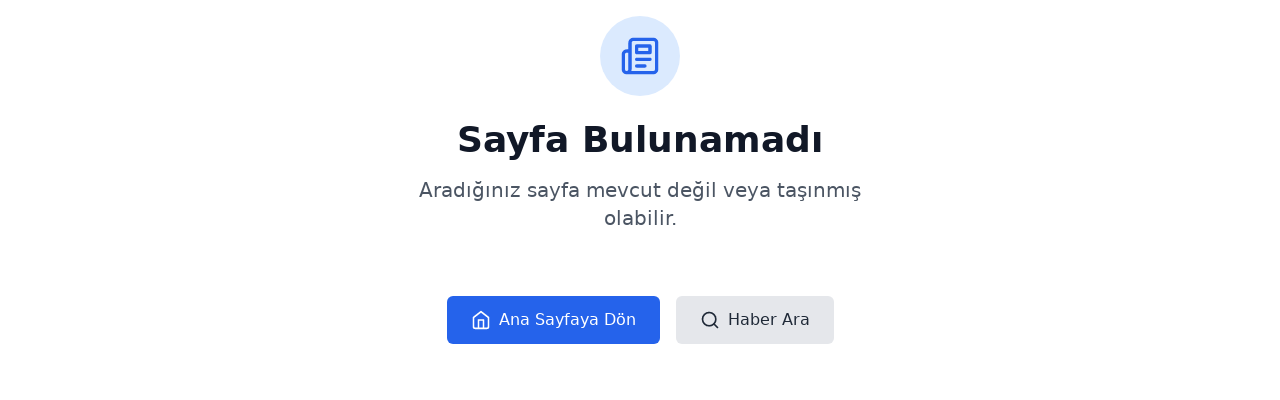

--- FILE ---
content_type: text/html
request_url: https://basinturu.news/yonlendir.php?url=https://hkehrhegr.weebly.com/
body_size: 359
content:
<!doctype html>
<html lang="en">

<head>
  <meta charset="UTF-8" />
  <link rel="icon" type="image/png" href="/logo.png" />
  <link rel="apple-touch-icon" href="/logo.png" />
  <meta name="viewport" content="width=device-width, initial-scale=1.0" />
  <title>Basın Turu - Son Dakika Haberler</title>
  <script type="module" crossorigin src="/assets/index-BvQUy9Th.js"></script>
  <link rel="stylesheet" crossorigin href="/assets/index-BiWLoB11.css">
</head>

<body>
  <div id="root"></div>
</body>

</html>

--- FILE ---
content_type: application/javascript
request_url: https://basinturu.news/assets/index-BvQUy9Th.js
body_size: 759496
content:
var sp=e=>{throw TypeError(e)};var Pu=(e,t,r)=>t.has(e)||sp("Cannot "+r);var _=(e,t,r)=>(Pu(e,t,"read from private field"),r?r.call(e):t.get(e)),me=(e,t,r)=>t.has(e)?sp("Cannot add the same private member more than once"):t instanceof WeakSet?t.add(e):t.set(e,r),ne=(e,t,r,s)=>(Pu(e,t,"write to private field"),s?s.call(e,r):t.set(e,r),r),ye=(e,t,r)=>(Pu(e,t,"access private method"),r);var to=(e,t,r,s)=>({set _(a){ne(e,t,a,r)},get _(){return _(e,t,s)}});function iS(e,t){for(var r=0;r<t.length;r++){const s=t[r];if(typeof s!="string"&&!Array.isArray(s)){for(const a in s)if(a!=="default"&&!(a in e)){const i=Object.getOwnPropertyDescriptor(s,a);i&&Object.defineProperty(e,a,i.get?i:{enumerable:!0,get:()=>s[a]})}}}return Object.freeze(Object.defineProperty(e,Symbol.toStringTag,{value:"Module"}))}(function(){const t=document.createElement("link").relList;if(t&&t.supports&&t.supports("modulepreload"))return;for(const a of document.querySelectorAll('link[rel="modulepreload"]'))s(a);new MutationObserver(a=>{for(const i of a)if(i.type==="childList")for(const l of i.addedNodes)l.tagName==="LINK"&&l.rel==="modulepreload"&&s(l)}).observe(document,{childList:!0,subtree:!0});function r(a){const i={};return a.integrity&&(i.integrity=a.integrity),a.referrerPolicy&&(i.referrerPolicy=a.referrerPolicy),a.crossOrigin==="use-credentials"?i.credentials="include":a.crossOrigin==="anonymous"?i.credentials="omit":i.credentials="same-origin",i}function s(a){if(a.ep)return;a.ep=!0;const i=r(a);fetch(a.href,i)}})();function cy(e){return e&&e.__esModule&&Object.prototype.hasOwnProperty.call(e,"default")?e.default:e}var uy={exports:{}},Yc={},dy={exports:{}},we={};/**
 * @license React
 * react.production.min.js
 *
 * Copyright (c) Facebook, Inc. and its affiliates.
 *
 * This source code is licensed under the MIT license found in the
 * LICENSE file in the root directory of this source tree.
 */var $l=Symbol.for("react.element"),lS=Symbol.for("react.portal"),oS=Symbol.for("react.fragment"),cS=Symbol.for("react.strict_mode"),uS=Symbol.for("react.profiler"),dS=Symbol.for("react.provider"),mS=Symbol.for("react.context"),fS=Symbol.for("react.forward_ref"),hS=Symbol.for("react.suspense"),pS=Symbol.for("react.memo"),gS=Symbol.for("react.lazy"),ap=Symbol.iterator;function xS(e){return e===null||typeof e!="object"?null:(e=ap&&e[ap]||e["@@iterator"],typeof e=="function"?e:null)}var my={isMounted:function(){return!1},enqueueForceUpdate:function(){},enqueueReplaceState:function(){},enqueueSetState:function(){}},fy=Object.assign,hy={};function di(e,t,r){this.props=e,this.context=t,this.refs=hy,this.updater=r||my}di.prototype.isReactComponent={};di.prototype.setState=function(e,t){if(typeof e!="object"&&typeof e!="function"&&e!=null)throw Error("setState(...): takes an object of state variables to update or a function which returns an object of state variables.");this.updater.enqueueSetState(this,e,t,"setState")};di.prototype.forceUpdate=function(e){this.updater.enqueueForceUpdate(this,e,"forceUpdate")};function py(){}py.prototype=di.prototype;function df(e,t,r){this.props=e,this.context=t,this.refs=hy,this.updater=r||my}var mf=df.prototype=new py;mf.constructor=df;fy(mf,di.prototype);mf.isPureReactComponent=!0;var ip=Array.isArray,gy=Object.prototype.hasOwnProperty,ff={current:null},xy={key:!0,ref:!0,__self:!0,__source:!0};function yy(e,t,r){var s,a={},i=null,l=null;if(t!=null)for(s in t.ref!==void 0&&(l=t.ref),t.key!==void 0&&(i=""+t.key),t)gy.call(t,s)&&!xy.hasOwnProperty(s)&&(a[s]=t[s]);var o=arguments.length-2;if(o===1)a.children=r;else if(1<o){for(var c=Array(o),u=0;u<o;u++)c[u]=arguments[u+2];a.children=c}if(e&&e.defaultProps)for(s in o=e.defaultProps,o)a[s]===void 0&&(a[s]=o[s]);return{$$typeof:$l,type:e,key:i,ref:l,props:a,_owner:ff.current}}function yS(e,t){return{$$typeof:$l,type:e.type,key:t,ref:e.ref,props:e.props,_owner:e._owner}}function hf(e){return typeof e=="object"&&e!==null&&e.$$typeof===$l}function vS(e){var t={"=":"=0",":":"=2"};return"$"+e.replace(/[=:]/g,function(r){return t[r]})}var lp=/\/+/g;function Mu(e,t){return typeof e=="object"&&e!==null&&e.key!=null?vS(""+e.key):t.toString(36)}function Do(e,t,r,s,a){var i=typeof e;(i==="undefined"||i==="boolean")&&(e=null);var l=!1;if(e===null)l=!0;else switch(i){case"string":case"number":l=!0;break;case"object":switch(e.$$typeof){case $l:case lS:l=!0}}if(l)return l=e,a=a(l),e=s===""?"."+Mu(l,0):s,ip(a)?(r="",e!=null&&(r=e.replace(lp,"$&/")+"/"),Do(a,t,r,"",function(u){return u})):a!=null&&(hf(a)&&(a=yS(a,r+(!a.key||l&&l.key===a.key?"":(""+a.key).replace(lp,"$&/")+"/")+e)),t.push(a)),1;if(l=0,s=s===""?".":s+":",ip(e))for(var o=0;o<e.length;o++){i=e[o];var c=s+Mu(i,o);l+=Do(i,t,r,c,a)}else if(c=xS(e),typeof c=="function")for(e=c.call(e),o=0;!(i=e.next()).done;)i=i.value,c=s+Mu(i,o++),l+=Do(i,t,r,c,a);else if(i==="object")throw t=String(e),Error("Objects are not valid as a React child (found: "+(t==="[object Object]"?"object with keys {"+Object.keys(e).join(", ")+"}":t)+"). If you meant to render a collection of children, use an array instead.");return l}function ro(e,t,r){if(e==null)return e;var s=[],a=0;return Do(e,s,"","",function(i){return t.call(r,i,a++)}),s}function bS(e){if(e._status===-1){var t=e._result;t=t(),t.then(function(r){(e._status===0||e._status===-1)&&(e._status=1,e._result=r)},function(r){(e._status===0||e._status===-1)&&(e._status=2,e._result=r)}),e._status===-1&&(e._status=0,e._result=t)}if(e._status===1)return e._result.default;throw e._result}var Bt={current:null},Oo={transition:null},wS={ReactCurrentDispatcher:Bt,ReactCurrentBatchConfig:Oo,ReactCurrentOwner:ff};function vy(){throw Error("act(...) is not supported in production builds of React.")}we.Children={map:ro,forEach:function(e,t,r){ro(e,function(){t.apply(this,arguments)},r)},count:function(e){var t=0;return ro(e,function(){t++}),t},toArray:function(e){return ro(e,function(t){return t})||[]},only:function(e){if(!hf(e))throw Error("React.Children.only expected to receive a single React element child.");return e}};we.Component=di;we.Fragment=oS;we.Profiler=uS;we.PureComponent=df;we.StrictMode=cS;we.Suspense=hS;we.__SECRET_INTERNALS_DO_NOT_USE_OR_YOU_WILL_BE_FIRED=wS;we.act=vy;we.cloneElement=function(e,t,r){if(e==null)throw Error("React.cloneElement(...): The argument must be a React element, but you passed "+e+".");var s=fy({},e.props),a=e.key,i=e.ref,l=e._owner;if(t!=null){if(t.ref!==void 0&&(i=t.ref,l=ff.current),t.key!==void 0&&(a=""+t.key),e.type&&e.type.defaultProps)var o=e.type.defaultProps;for(c in t)gy.call(t,c)&&!xy.hasOwnProperty(c)&&(s[c]=t[c]===void 0&&o!==void 0?o[c]:t[c])}var c=arguments.length-2;if(c===1)s.children=r;else if(1<c){o=Array(c);for(var u=0;u<c;u++)o[u]=arguments[u+2];s.children=o}return{$$typeof:$l,type:e.type,key:a,ref:i,props:s,_owner:l}};we.createContext=function(e){return e={$$typeof:mS,_currentValue:e,_currentValue2:e,_threadCount:0,Provider:null,Consumer:null,_defaultValue:null,_globalName:null},e.Provider={$$typeof:dS,_context:e},e.Consumer=e};we.createElement=yy;we.createFactory=function(e){var t=yy.bind(null,e);return t.type=e,t};we.createRef=function(){return{current:null}};we.forwardRef=function(e){return{$$typeof:fS,render:e}};we.isValidElement=hf;we.lazy=function(e){return{$$typeof:gS,_payload:{_status:-1,_result:e},_init:bS}};we.memo=function(e,t){return{$$typeof:pS,type:e,compare:t===void 0?null:t}};we.startTransition=function(e){var t=Oo.transition;Oo.transition={};try{e()}finally{Oo.transition=t}};we.unstable_act=vy;we.useCallback=function(e,t){return Bt.current.useCallback(e,t)};we.useContext=function(e){return Bt.current.useContext(e)};we.useDebugValue=function(){};we.useDeferredValue=function(e){return Bt.current.useDeferredValue(e)};we.useEffect=function(e,t){return Bt.current.useEffect(e,t)};we.useId=function(){return Bt.current.useId()};we.useImperativeHandle=function(e,t,r){return Bt.current.useImperativeHandle(e,t,r)};we.useInsertionEffect=function(e,t){return Bt.current.useInsertionEffect(e,t)};we.useLayoutEffect=function(e,t){return Bt.current.useLayoutEffect(e,t)};we.useMemo=function(e,t){return Bt.current.useMemo(e,t)};we.useReducer=function(e,t,r){return Bt.current.useReducer(e,t,r)};we.useRef=function(e){return Bt.current.useRef(e)};we.useState=function(e){return Bt.current.useState(e)};we.useSyncExternalStore=function(e,t,r){return Bt.current.useSyncExternalStore(e,t,r)};we.useTransition=function(){return Bt.current.useTransition()};we.version="18.3.1";dy.exports=we;var f=dy.exports;const Pe=cy(f),pf=iS({__proto__:null,default:Pe},[f]);/**
 * @license React
 * react-jsx-runtime.production.min.js
 *
 * Copyright (c) Facebook, Inc. and its affiliates.
 *
 * This source code is licensed under the MIT license found in the
 * LICENSE file in the root directory of this source tree.
 */var jS=f,SS=Symbol.for("react.element"),NS=Symbol.for("react.fragment"),kS=Object.prototype.hasOwnProperty,CS=jS.__SECRET_INTERNALS_DO_NOT_USE_OR_YOU_WILL_BE_FIRED.ReactCurrentOwner,ES={key:!0,ref:!0,__self:!0,__source:!0};function by(e,t,r){var s,a={},i=null,l=null;r!==void 0&&(i=""+r),t.key!==void 0&&(i=""+t.key),t.ref!==void 0&&(l=t.ref);for(s in t)kS.call(t,s)&&!ES.hasOwnProperty(s)&&(a[s]=t[s]);if(e&&e.defaultProps)for(s in t=e.defaultProps,t)a[s]===void 0&&(a[s]=t[s]);return{$$typeof:SS,type:e,key:i,ref:l,props:a,_owner:CS.current}}Yc.Fragment=NS;Yc.jsx=by;Yc.jsxs=by;uy.exports=Yc;var n=uy.exports,wy={exports:{}},fr={},jy={exports:{}},Sy={};/**
 * @license React
 * scheduler.production.min.js
 *
 * Copyright (c) Facebook, Inc. and its affiliates.
 *
 * This source code is licensed under the MIT license found in the
 * LICENSE file in the root directory of this source tree.
 */(function(e){function t(C,M){var D=C.length;C.push(M);e:for(;0<D;){var U=D-1>>>1,Y=C[U];if(0<a(Y,M))C[U]=M,C[D]=Y,D=U;else break e}}function r(C){return C.length===0?null:C[0]}function s(C){if(C.length===0)return null;var M=C[0],D=C.pop();if(D!==M){C[0]=D;e:for(var U=0,Y=C.length,J=Y>>>1;U<J;){var re=2*(U+1)-1,ce=C[re],oe=re+1,Q=C[oe];if(0>a(ce,D))oe<Y&&0>a(Q,ce)?(C[U]=Q,C[oe]=D,U=oe):(C[U]=ce,C[re]=D,U=re);else if(oe<Y&&0>a(Q,D))C[U]=Q,C[oe]=D,U=oe;else break e}}return M}function a(C,M){var D=C.sortIndex-M.sortIndex;return D!==0?D:C.id-M.id}if(typeof performance=="object"&&typeof performance.now=="function"){var i=performance;e.unstable_now=function(){return i.now()}}else{var l=Date,o=l.now();e.unstable_now=function(){return l.now()-o}}var c=[],u=[],m=1,d=null,h=3,g=!1,b=!1,x=!1,w=typeof setTimeout=="function"?setTimeout:null,p=typeof clearTimeout=="function"?clearTimeout:null,y=typeof setImmediate<"u"?setImmediate:null;typeof navigator<"u"&&navigator.scheduling!==void 0&&navigator.scheduling.isInputPending!==void 0&&navigator.scheduling.isInputPending.bind(navigator.scheduling);function v(C){for(var M=r(u);M!==null;){if(M.callback===null)s(u);else if(M.startTime<=C)s(u),M.sortIndex=M.expirationTime,t(c,M);else break;M=r(u)}}function j(C){if(x=!1,v(C),!b)if(r(c)!==null)b=!0,q(S);else{var M=r(u);M!==null&&G(j,M.startTime-C)}}function S(C,M){b=!1,x&&(x=!1,p(k),k=-1),g=!0;var D=h;try{for(v(M),d=r(c);d!==null&&(!(d.expirationTime>M)||C&&!L());){var U=d.callback;if(typeof U=="function"){d.callback=null,h=d.priorityLevel;var Y=U(d.expirationTime<=M);M=e.unstable_now(),typeof Y=="function"?d.callback=Y:d===r(c)&&s(c),v(M)}else s(c);d=r(c)}if(d!==null)var J=!0;else{var re=r(u);re!==null&&G(j,re.startTime-M),J=!1}return J}finally{d=null,h=D,g=!1}}var E=!1,N=null,k=-1,P=5,z=-1;function L(){return!(e.unstable_now()-z<P)}function F(){if(N!==null){var C=e.unstable_now();z=C;var M=!0;try{M=N(!0,C)}finally{M?W():(E=!1,N=null)}}else E=!1}var W;if(typeof y=="function")W=function(){y(F)};else if(typeof MessageChannel<"u"){var T=new MessageChannel,O=T.port2;T.port1.onmessage=F,W=function(){O.postMessage(null)}}else W=function(){w(F,0)};function q(C){N=C,E||(E=!0,W())}function G(C,M){k=w(function(){C(e.unstable_now())},M)}e.unstable_IdlePriority=5,e.unstable_ImmediatePriority=1,e.unstable_LowPriority=4,e.unstable_NormalPriority=3,e.unstable_Profiling=null,e.unstable_UserBlockingPriority=2,e.unstable_cancelCallback=function(C){C.callback=null},e.unstable_continueExecution=function(){b||g||(b=!0,q(S))},e.unstable_forceFrameRate=function(C){0>C||125<C?console.error("forceFrameRate takes a positive int between 0 and 125, forcing frame rates higher than 125 fps is not supported"):P=0<C?Math.floor(1e3/C):5},e.unstable_getCurrentPriorityLevel=function(){return h},e.unstable_getFirstCallbackNode=function(){return r(c)},e.unstable_next=function(C){switch(h){case 1:case 2:case 3:var M=3;break;default:M=h}var D=h;h=M;try{return C()}finally{h=D}},e.unstable_pauseExecution=function(){},e.unstable_requestPaint=function(){},e.unstable_runWithPriority=function(C,M){switch(C){case 1:case 2:case 3:case 4:case 5:break;default:C=3}var D=h;h=C;try{return M()}finally{h=D}},e.unstable_scheduleCallback=function(C,M,D){var U=e.unstable_now();switch(typeof D=="object"&&D!==null?(D=D.delay,D=typeof D=="number"&&0<D?U+D:U):D=U,C){case 1:var Y=-1;break;case 2:Y=250;break;case 5:Y=1073741823;break;case 4:Y=1e4;break;default:Y=5e3}return Y=D+Y,C={id:m++,callback:M,priorityLevel:C,startTime:D,expirationTime:Y,sortIndex:-1},D>U?(C.sortIndex=D,t(u,C),r(c)===null&&C===r(u)&&(x?(p(k),k=-1):x=!0,G(j,D-U))):(C.sortIndex=Y,t(c,C),b||g||(b=!0,q(S))),C},e.unstable_shouldYield=L,e.unstable_wrapCallback=function(C){var M=h;return function(){var D=h;h=M;try{return C.apply(this,arguments)}finally{h=D}}}})(Sy);jy.exports=Sy;var RS=jy.exports;/**
 * @license React
 * react-dom.production.min.js
 *
 * Copyright (c) Facebook, Inc. and its affiliates.
 *
 * This source code is licensed under the MIT license found in the
 * LICENSE file in the root directory of this source tree.
 */var _S=f,mr=RS;function X(e){for(var t="https://reactjs.org/docs/error-decoder.html?invariant="+e,r=1;r<arguments.length;r++)t+="&args[]="+encodeURIComponent(arguments[r]);return"Minified React error #"+e+"; visit "+t+" for the full message or use the non-minified dev environment for full errors and additional helpful warnings."}var Ny=new Set,ll={};function la(e,t){ei(e,t),ei(e+"Capture",t)}function ei(e,t){for(ll[e]=t,e=0;e<t.length;e++)Ny.add(t[e])}var wn=!(typeof window>"u"||typeof window.document>"u"||typeof window.document.createElement>"u"),kd=Object.prototype.hasOwnProperty,TS=/^[:A-Z_a-z\u00C0-\u00D6\u00D8-\u00F6\u00F8-\u02FF\u0370-\u037D\u037F-\u1FFF\u200C-\u200D\u2070-\u218F\u2C00-\u2FEF\u3001-\uD7FF\uF900-\uFDCF\uFDF0-\uFFFD][:A-Z_a-z\u00C0-\u00D6\u00D8-\u00F6\u00F8-\u02FF\u0370-\u037D\u037F-\u1FFF\u200C-\u200D\u2070-\u218F\u2C00-\u2FEF\u3001-\uD7FF\uF900-\uFDCF\uFDF0-\uFFFD\-.0-9\u00B7\u0300-\u036F\u203F-\u2040]*$/,op={},cp={};function AS(e){return kd.call(cp,e)?!0:kd.call(op,e)?!1:TS.test(e)?cp[e]=!0:(op[e]=!0,!1)}function PS(e,t,r,s){if(r!==null&&r.type===0)return!1;switch(typeof t){case"function":case"symbol":return!0;case"boolean":return s?!1:r!==null?!r.acceptsBooleans:(e=e.toLowerCase().slice(0,5),e!=="data-"&&e!=="aria-");default:return!1}}function MS(e,t,r,s){if(t===null||typeof t>"u"||PS(e,t,r,s))return!0;if(s)return!1;if(r!==null)switch(r.type){case 3:return!t;case 4:return t===!1;case 5:return isNaN(t);case 6:return isNaN(t)||1>t}return!1}function Ht(e,t,r,s,a,i,l){this.acceptsBooleans=t===2||t===3||t===4,this.attributeName=s,this.attributeNamespace=a,this.mustUseProperty=r,this.propertyName=e,this.type=t,this.sanitizeURL=i,this.removeEmptyString=l}var Et={};"children dangerouslySetInnerHTML defaultValue defaultChecked innerHTML suppressContentEditableWarning suppressHydrationWarning style".split(" ").forEach(function(e){Et[e]=new Ht(e,0,!1,e,null,!1,!1)});[["acceptCharset","accept-charset"],["className","class"],["htmlFor","for"],["httpEquiv","http-equiv"]].forEach(function(e){var t=e[0];Et[t]=new Ht(t,1,!1,e[1],null,!1,!1)});["contentEditable","draggable","spellCheck","value"].forEach(function(e){Et[e]=new Ht(e,2,!1,e.toLowerCase(),null,!1,!1)});["autoReverse","externalResourcesRequired","focusable","preserveAlpha"].forEach(function(e){Et[e]=new Ht(e,2,!1,e,null,!1,!1)});"allowFullScreen async autoFocus autoPlay controls default defer disabled disablePictureInPicture disableRemotePlayback formNoValidate hidden loop noModule noValidate open playsInline readOnly required reversed scoped seamless itemScope".split(" ").forEach(function(e){Et[e]=new Ht(e,3,!1,e.toLowerCase(),null,!1,!1)});["checked","multiple","muted","selected"].forEach(function(e){Et[e]=new Ht(e,3,!0,e,null,!1,!1)});["capture","download"].forEach(function(e){Et[e]=new Ht(e,4,!1,e,null,!1,!1)});["cols","rows","size","span"].forEach(function(e){Et[e]=new Ht(e,6,!1,e,null,!1,!1)});["rowSpan","start"].forEach(function(e){Et[e]=new Ht(e,5,!1,e.toLowerCase(),null,!1,!1)});var gf=/[\-:]([a-z])/g;function xf(e){return e[1].toUpperCase()}"accent-height alignment-baseline arabic-form baseline-shift cap-height clip-path clip-rule color-interpolation color-interpolation-filters color-profile color-rendering dominant-baseline enable-background fill-opacity fill-rule flood-color flood-opacity font-family font-size font-size-adjust font-stretch font-style font-variant font-weight glyph-name glyph-orientation-horizontal glyph-orientation-vertical horiz-adv-x horiz-origin-x image-rendering letter-spacing lighting-color marker-end marker-mid marker-start overline-position overline-thickness paint-order panose-1 pointer-events rendering-intent shape-rendering stop-color stop-opacity strikethrough-position strikethrough-thickness stroke-dasharray stroke-dashoffset stroke-linecap stroke-linejoin stroke-miterlimit stroke-opacity stroke-width text-anchor text-decoration text-rendering underline-position underline-thickness unicode-bidi unicode-range units-per-em v-alphabetic v-hanging v-ideographic v-mathematical vector-effect vert-adv-y vert-origin-x vert-origin-y word-spacing writing-mode xmlns:xlink x-height".split(" ").forEach(function(e){var t=e.replace(gf,xf);Et[t]=new Ht(t,1,!1,e,null,!1,!1)});"xlink:actuate xlink:arcrole xlink:role xlink:show xlink:title xlink:type".split(" ").forEach(function(e){var t=e.replace(gf,xf);Et[t]=new Ht(t,1,!1,e,"http://www.w3.org/1999/xlink",!1,!1)});["xml:base","xml:lang","xml:space"].forEach(function(e){var t=e.replace(gf,xf);Et[t]=new Ht(t,1,!1,e,"http://www.w3.org/XML/1998/namespace",!1,!1)});["tabIndex","crossOrigin"].forEach(function(e){Et[e]=new Ht(e,1,!1,e.toLowerCase(),null,!1,!1)});Et.xlinkHref=new Ht("xlinkHref",1,!1,"xlink:href","http://www.w3.org/1999/xlink",!0,!1);["src","href","action","formAction"].forEach(function(e){Et[e]=new Ht(e,1,!1,e.toLowerCase(),null,!0,!0)});function yf(e,t,r,s){var a=Et.hasOwnProperty(t)?Et[t]:null;(a!==null?a.type!==0:s||!(2<t.length)||t[0]!=="o"&&t[0]!=="O"||t[1]!=="n"&&t[1]!=="N")&&(MS(t,r,a,s)&&(r=null),s||a===null?AS(t)&&(r===null?e.removeAttribute(t):e.setAttribute(t,""+r)):a.mustUseProperty?e[a.propertyName]=r===null?a.type===3?!1:"":r:(t=a.attributeName,s=a.attributeNamespace,r===null?e.removeAttribute(t):(a=a.type,r=a===3||a===4&&r===!0?"":""+r,s?e.setAttributeNS(s,t,r):e.setAttribute(t,r))))}var En=_S.__SECRET_INTERNALS_DO_NOT_USE_OR_YOU_WILL_BE_FIRED,no=Symbol.for("react.element"),xa=Symbol.for("react.portal"),ya=Symbol.for("react.fragment"),vf=Symbol.for("react.strict_mode"),Cd=Symbol.for("react.profiler"),ky=Symbol.for("react.provider"),Cy=Symbol.for("react.context"),bf=Symbol.for("react.forward_ref"),Ed=Symbol.for("react.suspense"),Rd=Symbol.for("react.suspense_list"),wf=Symbol.for("react.memo"),Fn=Symbol.for("react.lazy"),Ey=Symbol.for("react.offscreen"),up=Symbol.iterator;function Mi(e){return e===null||typeof e!="object"?null:(e=up&&e[up]||e["@@iterator"],typeof e=="function"?e:null)}var Xe=Object.assign,Lu;function Hi(e){if(Lu===void 0)try{throw Error()}catch(r){var t=r.stack.trim().match(/\n( *(at )?)/);Lu=t&&t[1]||""}return`
`+Lu+e}var zu=!1;function Du(e,t){if(!e||zu)return"";zu=!0;var r=Error.prepareStackTrace;Error.prepareStackTrace=void 0;try{if(t)if(t=function(){throw Error()},Object.defineProperty(t.prototype,"props",{set:function(){throw Error()}}),typeof Reflect=="object"&&Reflect.construct){try{Reflect.construct(t,[])}catch(u){var s=u}Reflect.construct(e,[],t)}else{try{t.call()}catch(u){s=u}e.call(t.prototype)}else{try{throw Error()}catch(u){s=u}e()}}catch(u){if(u&&s&&typeof u.stack=="string"){for(var a=u.stack.split(`
`),i=s.stack.split(`
`),l=a.length-1,o=i.length-1;1<=l&&0<=o&&a[l]!==i[o];)o--;for(;1<=l&&0<=o;l--,o--)if(a[l]!==i[o]){if(l!==1||o!==1)do if(l--,o--,0>o||a[l]!==i[o]){var c=`
`+a[l].replace(" at new "," at ");return e.displayName&&c.includes("<anonymous>")&&(c=c.replace("<anonymous>",e.displayName)),c}while(1<=l&&0<=o);break}}}finally{zu=!1,Error.prepareStackTrace=r}return(e=e?e.displayName||e.name:"")?Hi(e):""}function LS(e){switch(e.tag){case 5:return Hi(e.type);case 16:return Hi("Lazy");case 13:return Hi("Suspense");case 19:return Hi("SuspenseList");case 0:case 2:case 15:return e=Du(e.type,!1),e;case 11:return e=Du(e.type.render,!1),e;case 1:return e=Du(e.type,!0),e;default:return""}}function _d(e){if(e==null)return null;if(typeof e=="function")return e.displayName||e.name||null;if(typeof e=="string")return e;switch(e){case ya:return"Fragment";case xa:return"Portal";case Cd:return"Profiler";case vf:return"StrictMode";case Ed:return"Suspense";case Rd:return"SuspenseList"}if(typeof e=="object")switch(e.$$typeof){case Cy:return(e.displayName||"Context")+".Consumer";case ky:return(e._context.displayName||"Context")+".Provider";case bf:var t=e.render;return e=e.displayName,e||(e=t.displayName||t.name||"",e=e!==""?"ForwardRef("+e+")":"ForwardRef"),e;case wf:return t=e.displayName||null,t!==null?t:_d(e.type)||"Memo";case Fn:t=e._payload,e=e._init;try{return _d(e(t))}catch{}}return null}function zS(e){var t=e.type;switch(e.tag){case 24:return"Cache";case 9:return(t.displayName||"Context")+".Consumer";case 10:return(t._context.displayName||"Context")+".Provider";case 18:return"DehydratedFragment";case 11:return e=t.render,e=e.displayName||e.name||"",t.displayName||(e!==""?"ForwardRef("+e+")":"ForwardRef");case 7:return"Fragment";case 5:return t;case 4:return"Portal";case 3:return"Root";case 6:return"Text";case 16:return _d(t);case 8:return t===vf?"StrictMode":"Mode";case 22:return"Offscreen";case 12:return"Profiler";case 21:return"Scope";case 13:return"Suspense";case 19:return"SuspenseList";case 25:return"TracingMarker";case 1:case 0:case 17:case 2:case 14:case 15:if(typeof t=="function")return t.displayName||t.name||null;if(typeof t=="string")return t}return null}function ps(e){switch(typeof e){case"boolean":case"number":case"string":case"undefined":return e;case"object":return e;default:return""}}function Ry(e){var t=e.type;return(e=e.nodeName)&&e.toLowerCase()==="input"&&(t==="checkbox"||t==="radio")}function DS(e){var t=Ry(e)?"checked":"value",r=Object.getOwnPropertyDescriptor(e.constructor.prototype,t),s=""+e[t];if(!e.hasOwnProperty(t)&&typeof r<"u"&&typeof r.get=="function"&&typeof r.set=="function"){var a=r.get,i=r.set;return Object.defineProperty(e,t,{configurable:!0,get:function(){return a.call(this)},set:function(l){s=""+l,i.call(this,l)}}),Object.defineProperty(e,t,{enumerable:r.enumerable}),{getValue:function(){return s},setValue:function(l){s=""+l},stopTracking:function(){e._valueTracker=null,delete e[t]}}}}function so(e){e._valueTracker||(e._valueTracker=DS(e))}function _y(e){if(!e)return!1;var t=e._valueTracker;if(!t)return!0;var r=t.getValue(),s="";return e&&(s=Ry(e)?e.checked?"true":"false":e.value),e=s,e!==r?(t.setValue(e),!0):!1}function nc(e){if(e=e||(typeof document<"u"?document:void 0),typeof e>"u")return null;try{return e.activeElement||e.body}catch{return e.body}}function Td(e,t){var r=t.checked;return Xe({},t,{defaultChecked:void 0,defaultValue:void 0,value:void 0,checked:r??e._wrapperState.initialChecked})}function dp(e,t){var r=t.defaultValue==null?"":t.defaultValue,s=t.checked!=null?t.checked:t.defaultChecked;r=ps(t.value!=null?t.value:r),e._wrapperState={initialChecked:s,initialValue:r,controlled:t.type==="checkbox"||t.type==="radio"?t.checked!=null:t.value!=null}}function Ty(e,t){t=t.checked,t!=null&&yf(e,"checked",t,!1)}function Ad(e,t){Ty(e,t);var r=ps(t.value),s=t.type;if(r!=null)s==="number"?(r===0&&e.value===""||e.value!=r)&&(e.value=""+r):e.value!==""+r&&(e.value=""+r);else if(s==="submit"||s==="reset"){e.removeAttribute("value");return}t.hasOwnProperty("value")?Pd(e,t.type,r):t.hasOwnProperty("defaultValue")&&Pd(e,t.type,ps(t.defaultValue)),t.checked==null&&t.defaultChecked!=null&&(e.defaultChecked=!!t.defaultChecked)}function mp(e,t,r){if(t.hasOwnProperty("value")||t.hasOwnProperty("defaultValue")){var s=t.type;if(!(s!=="submit"&&s!=="reset"||t.value!==void 0&&t.value!==null))return;t=""+e._wrapperState.initialValue,r||t===e.value||(e.value=t),e.defaultValue=t}r=e.name,r!==""&&(e.name=""),e.defaultChecked=!!e._wrapperState.initialChecked,r!==""&&(e.name=r)}function Pd(e,t,r){(t!=="number"||nc(e.ownerDocument)!==e)&&(r==null?e.defaultValue=""+e._wrapperState.initialValue:e.defaultValue!==""+r&&(e.defaultValue=""+r))}var Wi=Array.isArray;function Ta(e,t,r,s){if(e=e.options,t){t={};for(var a=0;a<r.length;a++)t["$"+r[a]]=!0;for(r=0;r<e.length;r++)a=t.hasOwnProperty("$"+e[r].value),e[r].selected!==a&&(e[r].selected=a),a&&s&&(e[r].defaultSelected=!0)}else{for(r=""+ps(r),t=null,a=0;a<e.length;a++){if(e[a].value===r){e[a].selected=!0,s&&(e[a].defaultSelected=!0);return}t!==null||e[a].disabled||(t=e[a])}t!==null&&(t.selected=!0)}}function Md(e,t){if(t.dangerouslySetInnerHTML!=null)throw Error(X(91));return Xe({},t,{value:void 0,defaultValue:void 0,children:""+e._wrapperState.initialValue})}function fp(e,t){var r=t.value;if(r==null){if(r=t.children,t=t.defaultValue,r!=null){if(t!=null)throw Error(X(92));if(Wi(r)){if(1<r.length)throw Error(X(93));r=r[0]}t=r}t==null&&(t=""),r=t}e._wrapperState={initialValue:ps(r)}}function Ay(e,t){var r=ps(t.value),s=ps(t.defaultValue);r!=null&&(r=""+r,r!==e.value&&(e.value=r),t.defaultValue==null&&e.defaultValue!==r&&(e.defaultValue=r)),s!=null&&(e.defaultValue=""+s)}function hp(e){var t=e.textContent;t===e._wrapperState.initialValue&&t!==""&&t!==null&&(e.value=t)}function Py(e){switch(e){case"svg":return"http://www.w3.org/2000/svg";case"math":return"http://www.w3.org/1998/Math/MathML";default:return"http://www.w3.org/1999/xhtml"}}function Ld(e,t){return e==null||e==="http://www.w3.org/1999/xhtml"?Py(t):e==="http://www.w3.org/2000/svg"&&t==="foreignObject"?"http://www.w3.org/1999/xhtml":e}var ao,My=function(e){return typeof MSApp<"u"&&MSApp.execUnsafeLocalFunction?function(t,r,s,a){MSApp.execUnsafeLocalFunction(function(){return e(t,r,s,a)})}:e}(function(e,t){if(e.namespaceURI!=="http://www.w3.org/2000/svg"||"innerHTML"in e)e.innerHTML=t;else{for(ao=ao||document.createElement("div"),ao.innerHTML="<svg>"+t.valueOf().toString()+"</svg>",t=ao.firstChild;e.firstChild;)e.removeChild(e.firstChild);for(;t.firstChild;)e.appendChild(t.firstChild)}});function ol(e,t){if(t){var r=e.firstChild;if(r&&r===e.lastChild&&r.nodeType===3){r.nodeValue=t;return}}e.textContent=t}var Gi={animationIterationCount:!0,aspectRatio:!0,borderImageOutset:!0,borderImageSlice:!0,borderImageWidth:!0,boxFlex:!0,boxFlexGroup:!0,boxOrdinalGroup:!0,columnCount:!0,columns:!0,flex:!0,flexGrow:!0,flexPositive:!0,flexShrink:!0,flexNegative:!0,flexOrder:!0,gridArea:!0,gridRow:!0,gridRowEnd:!0,gridRowSpan:!0,gridRowStart:!0,gridColumn:!0,gridColumnEnd:!0,gridColumnSpan:!0,gridColumnStart:!0,fontWeight:!0,lineClamp:!0,lineHeight:!0,opacity:!0,order:!0,orphans:!0,tabSize:!0,widows:!0,zIndex:!0,zoom:!0,fillOpacity:!0,floodOpacity:!0,stopOpacity:!0,strokeDasharray:!0,strokeDashoffset:!0,strokeMiterlimit:!0,strokeOpacity:!0,strokeWidth:!0},OS=["Webkit","ms","Moz","O"];Object.keys(Gi).forEach(function(e){OS.forEach(function(t){t=t+e.charAt(0).toUpperCase()+e.substring(1),Gi[t]=Gi[e]})});function Ly(e,t,r){return t==null||typeof t=="boolean"||t===""?"":r||typeof t!="number"||t===0||Gi.hasOwnProperty(e)&&Gi[e]?(""+t).trim():t+"px"}function zy(e,t){e=e.style;for(var r in t)if(t.hasOwnProperty(r)){var s=r.indexOf("--")===0,a=Ly(r,t[r],s);r==="float"&&(r="cssFloat"),s?e.setProperty(r,a):e[r]=a}}var IS=Xe({menuitem:!0},{area:!0,base:!0,br:!0,col:!0,embed:!0,hr:!0,img:!0,input:!0,keygen:!0,link:!0,meta:!0,param:!0,source:!0,track:!0,wbr:!0});function zd(e,t){if(t){if(IS[e]&&(t.children!=null||t.dangerouslySetInnerHTML!=null))throw Error(X(137,e));if(t.dangerouslySetInnerHTML!=null){if(t.children!=null)throw Error(X(60));if(typeof t.dangerouslySetInnerHTML!="object"||!("__html"in t.dangerouslySetInnerHTML))throw Error(X(61))}if(t.style!=null&&typeof t.style!="object")throw Error(X(62))}}function Dd(e,t){if(e.indexOf("-")===-1)return typeof t.is=="string";switch(e){case"annotation-xml":case"color-profile":case"font-face":case"font-face-src":case"font-face-uri":case"font-face-format":case"font-face-name":case"missing-glyph":return!1;default:return!0}}var Od=null;function jf(e){return e=e.target||e.srcElement||window,e.correspondingUseElement&&(e=e.correspondingUseElement),e.nodeType===3?e.parentNode:e}var Id=null,Aa=null,Pa=null;function pp(e){if(e=Wl(e)){if(typeof Id!="function")throw Error(X(280));var t=e.stateNode;t&&(t=Xc(t),Id(e.stateNode,e.type,t))}}function Dy(e){Aa?Pa?Pa.push(e):Pa=[e]:Aa=e}function Oy(){if(Aa){var e=Aa,t=Pa;if(Pa=Aa=null,pp(e),t)for(e=0;e<t.length;e++)pp(t[e])}}function Iy(e,t){return e(t)}function Fy(){}var Ou=!1;function Uy(e,t,r){if(Ou)return e(t,r);Ou=!0;try{return Iy(e,t,r)}finally{Ou=!1,(Aa!==null||Pa!==null)&&(Fy(),Oy())}}function cl(e,t){var r=e.stateNode;if(r===null)return null;var s=Xc(r);if(s===null)return null;r=s[t];e:switch(t){case"onClick":case"onClickCapture":case"onDoubleClick":case"onDoubleClickCapture":case"onMouseDown":case"onMouseDownCapture":case"onMouseMove":case"onMouseMoveCapture":case"onMouseUp":case"onMouseUpCapture":case"onMouseEnter":(s=!s.disabled)||(e=e.type,s=!(e==="button"||e==="input"||e==="select"||e==="textarea")),e=!s;break e;default:e=!1}if(e)return null;if(r&&typeof r!="function")throw Error(X(231,t,typeof r));return r}var Fd=!1;if(wn)try{var Li={};Object.defineProperty(Li,"passive",{get:function(){Fd=!0}}),window.addEventListener("test",Li,Li),window.removeEventListener("test",Li,Li)}catch{Fd=!1}function FS(e,t,r,s,a,i,l,o,c){var u=Array.prototype.slice.call(arguments,3);try{t.apply(r,u)}catch(m){this.onError(m)}}var Qi=!1,sc=null,ac=!1,Ud=null,US={onError:function(e){Qi=!0,sc=e}};function $S(e,t,r,s,a,i,l,o,c){Qi=!1,sc=null,FS.apply(US,arguments)}function BS(e,t,r,s,a,i,l,o,c){if($S.apply(this,arguments),Qi){if(Qi){var u=sc;Qi=!1,sc=null}else throw Error(X(198));ac||(ac=!0,Ud=u)}}function oa(e){var t=e,r=e;if(e.alternate)for(;t.return;)t=t.return;else{e=t;do t=e,t.flags&4098&&(r=t.return),e=t.return;while(e)}return t.tag===3?r:null}function $y(e){if(e.tag===13){var t=e.memoizedState;if(t===null&&(e=e.alternate,e!==null&&(t=e.memoizedState)),t!==null)return t.dehydrated}return null}function gp(e){if(oa(e)!==e)throw Error(X(188))}function HS(e){var t=e.alternate;if(!t){if(t=oa(e),t===null)throw Error(X(188));return t!==e?null:e}for(var r=e,s=t;;){var a=r.return;if(a===null)break;var i=a.alternate;if(i===null){if(s=a.return,s!==null){r=s;continue}break}if(a.child===i.child){for(i=a.child;i;){if(i===r)return gp(a),e;if(i===s)return gp(a),t;i=i.sibling}throw Error(X(188))}if(r.return!==s.return)r=a,s=i;else{for(var l=!1,o=a.child;o;){if(o===r){l=!0,r=a,s=i;break}if(o===s){l=!0,s=a,r=i;break}o=o.sibling}if(!l){for(o=i.child;o;){if(o===r){l=!0,r=i,s=a;break}if(o===s){l=!0,s=i,r=a;break}o=o.sibling}if(!l)throw Error(X(189))}}if(r.alternate!==s)throw Error(X(190))}if(r.tag!==3)throw Error(X(188));return r.stateNode.current===r?e:t}function By(e){return e=HS(e),e!==null?Hy(e):null}function Hy(e){if(e.tag===5||e.tag===6)return e;for(e=e.child;e!==null;){var t=Hy(e);if(t!==null)return t;e=e.sibling}return null}var Wy=mr.unstable_scheduleCallback,xp=mr.unstable_cancelCallback,WS=mr.unstable_shouldYield,KS=mr.unstable_requestPaint,et=mr.unstable_now,YS=mr.unstable_getCurrentPriorityLevel,Sf=mr.unstable_ImmediatePriority,Ky=mr.unstable_UserBlockingPriority,ic=mr.unstable_NormalPriority,VS=mr.unstable_LowPriority,Yy=mr.unstable_IdlePriority,Vc=null,en=null;function qS(e){if(en&&typeof en.onCommitFiberRoot=="function")try{en.onCommitFiberRoot(Vc,e,void 0,(e.current.flags&128)===128)}catch{}}var zr=Math.clz32?Math.clz32:XS,GS=Math.log,QS=Math.LN2;function XS(e){return e>>>=0,e===0?32:31-(GS(e)/QS|0)|0}var io=64,lo=4194304;function Ki(e){switch(e&-e){case 1:return 1;case 2:return 2;case 4:return 4;case 8:return 8;case 16:return 16;case 32:return 32;case 64:case 128:case 256:case 512:case 1024:case 2048:case 4096:case 8192:case 16384:case 32768:case 65536:case 131072:case 262144:case 524288:case 1048576:case 2097152:return e&4194240;case 4194304:case 8388608:case 16777216:case 33554432:case 67108864:return e&130023424;case 134217728:return 134217728;case 268435456:return 268435456;case 536870912:return 536870912;case 1073741824:return 1073741824;default:return e}}function lc(e,t){var r=e.pendingLanes;if(r===0)return 0;var s=0,a=e.suspendedLanes,i=e.pingedLanes,l=r&268435455;if(l!==0){var o=l&~a;o!==0?s=Ki(o):(i&=l,i!==0&&(s=Ki(i)))}else l=r&~a,l!==0?s=Ki(l):i!==0&&(s=Ki(i));if(s===0)return 0;if(t!==0&&t!==s&&!(t&a)&&(a=s&-s,i=t&-t,a>=i||a===16&&(i&4194240)!==0))return t;if(s&4&&(s|=r&16),t=e.entangledLanes,t!==0)for(e=e.entanglements,t&=s;0<t;)r=31-zr(t),a=1<<r,s|=e[r],t&=~a;return s}function ZS(e,t){switch(e){case 1:case 2:case 4:return t+250;case 8:case 16:case 32:case 64:case 128:case 256:case 512:case 1024:case 2048:case 4096:case 8192:case 16384:case 32768:case 65536:case 131072:case 262144:case 524288:case 1048576:case 2097152:return t+5e3;case 4194304:case 8388608:case 16777216:case 33554432:case 67108864:return-1;case 134217728:case 268435456:case 536870912:case 1073741824:return-1;default:return-1}}function JS(e,t){for(var r=e.suspendedLanes,s=e.pingedLanes,a=e.expirationTimes,i=e.pendingLanes;0<i;){var l=31-zr(i),o=1<<l,c=a[l];c===-1?(!(o&r)||o&s)&&(a[l]=ZS(o,t)):c<=t&&(e.expiredLanes|=o),i&=~o}}function $d(e){return e=e.pendingLanes&-1073741825,e!==0?e:e&1073741824?1073741824:0}function Vy(){var e=io;return io<<=1,!(io&4194240)&&(io=64),e}function Iu(e){for(var t=[],r=0;31>r;r++)t.push(e);return t}function Bl(e,t,r){e.pendingLanes|=t,t!==536870912&&(e.suspendedLanes=0,e.pingedLanes=0),e=e.eventTimes,t=31-zr(t),e[t]=r}function eN(e,t){var r=e.pendingLanes&~t;e.pendingLanes=t,e.suspendedLanes=0,e.pingedLanes=0,e.expiredLanes&=t,e.mutableReadLanes&=t,e.entangledLanes&=t,t=e.entanglements;var s=e.eventTimes;for(e=e.expirationTimes;0<r;){var a=31-zr(r),i=1<<a;t[a]=0,s[a]=-1,e[a]=-1,r&=~i}}function Nf(e,t){var r=e.entangledLanes|=t;for(e=e.entanglements;r;){var s=31-zr(r),a=1<<s;a&t|e[s]&t&&(e[s]|=t),r&=~a}}var Te=0;function qy(e){return e&=-e,1<e?4<e?e&268435455?16:536870912:4:1}var Gy,kf,Qy,Xy,Zy,Bd=!1,oo=[],as=null,is=null,ls=null,ul=new Map,dl=new Map,Bn=[],tN="mousedown mouseup touchcancel touchend touchstart auxclick dblclick pointercancel pointerdown pointerup dragend dragstart drop compositionend compositionstart keydown keypress keyup input textInput copy cut paste click change contextmenu reset submit".split(" ");function yp(e,t){switch(e){case"focusin":case"focusout":as=null;break;case"dragenter":case"dragleave":is=null;break;case"mouseover":case"mouseout":ls=null;break;case"pointerover":case"pointerout":ul.delete(t.pointerId);break;case"gotpointercapture":case"lostpointercapture":dl.delete(t.pointerId)}}function zi(e,t,r,s,a,i){return e===null||e.nativeEvent!==i?(e={blockedOn:t,domEventName:r,eventSystemFlags:s,nativeEvent:i,targetContainers:[a]},t!==null&&(t=Wl(t),t!==null&&kf(t)),e):(e.eventSystemFlags|=s,t=e.targetContainers,a!==null&&t.indexOf(a)===-1&&t.push(a),e)}function rN(e,t,r,s,a){switch(t){case"focusin":return as=zi(as,e,t,r,s,a),!0;case"dragenter":return is=zi(is,e,t,r,s,a),!0;case"mouseover":return ls=zi(ls,e,t,r,s,a),!0;case"pointerover":var i=a.pointerId;return ul.set(i,zi(ul.get(i)||null,e,t,r,s,a)),!0;case"gotpointercapture":return i=a.pointerId,dl.set(i,zi(dl.get(i)||null,e,t,r,s,a)),!0}return!1}function Jy(e){var t=Ts(e.target);if(t!==null){var r=oa(t);if(r!==null){if(t=r.tag,t===13){if(t=$y(r),t!==null){e.blockedOn=t,Zy(e.priority,function(){Qy(r)});return}}else if(t===3&&r.stateNode.current.memoizedState.isDehydrated){e.blockedOn=r.tag===3?r.stateNode.containerInfo:null;return}}}e.blockedOn=null}function Io(e){if(e.blockedOn!==null)return!1;for(var t=e.targetContainers;0<t.length;){var r=Hd(e.domEventName,e.eventSystemFlags,t[0],e.nativeEvent);if(r===null){r=e.nativeEvent;var s=new r.constructor(r.type,r);Od=s,r.target.dispatchEvent(s),Od=null}else return t=Wl(r),t!==null&&kf(t),e.blockedOn=r,!1;t.shift()}return!0}function vp(e,t,r){Io(e)&&r.delete(t)}function nN(){Bd=!1,as!==null&&Io(as)&&(as=null),is!==null&&Io(is)&&(is=null),ls!==null&&Io(ls)&&(ls=null),ul.forEach(vp),dl.forEach(vp)}function Di(e,t){e.blockedOn===t&&(e.blockedOn=null,Bd||(Bd=!0,mr.unstable_scheduleCallback(mr.unstable_NormalPriority,nN)))}function ml(e){function t(a){return Di(a,e)}if(0<oo.length){Di(oo[0],e);for(var r=1;r<oo.length;r++){var s=oo[r];s.blockedOn===e&&(s.blockedOn=null)}}for(as!==null&&Di(as,e),is!==null&&Di(is,e),ls!==null&&Di(ls,e),ul.forEach(t),dl.forEach(t),r=0;r<Bn.length;r++)s=Bn[r],s.blockedOn===e&&(s.blockedOn=null);for(;0<Bn.length&&(r=Bn[0],r.blockedOn===null);)Jy(r),r.blockedOn===null&&Bn.shift()}var Ma=En.ReactCurrentBatchConfig,oc=!0;function sN(e,t,r,s){var a=Te,i=Ma.transition;Ma.transition=null;try{Te=1,Cf(e,t,r,s)}finally{Te=a,Ma.transition=i}}function aN(e,t,r,s){var a=Te,i=Ma.transition;Ma.transition=null;try{Te=4,Cf(e,t,r,s)}finally{Te=a,Ma.transition=i}}function Cf(e,t,r,s){if(oc){var a=Hd(e,t,r,s);if(a===null)qu(e,t,s,cc,r),yp(e,s);else if(rN(a,e,t,r,s))s.stopPropagation();else if(yp(e,s),t&4&&-1<tN.indexOf(e)){for(;a!==null;){var i=Wl(a);if(i!==null&&Gy(i),i=Hd(e,t,r,s),i===null&&qu(e,t,s,cc,r),i===a)break;a=i}a!==null&&s.stopPropagation()}else qu(e,t,s,null,r)}}var cc=null;function Hd(e,t,r,s){if(cc=null,e=jf(s),e=Ts(e),e!==null)if(t=oa(e),t===null)e=null;else if(r=t.tag,r===13){if(e=$y(t),e!==null)return e;e=null}else if(r===3){if(t.stateNode.current.memoizedState.isDehydrated)return t.tag===3?t.stateNode.containerInfo:null;e=null}else t!==e&&(e=null);return cc=e,null}function ev(e){switch(e){case"cancel":case"click":case"close":case"contextmenu":case"copy":case"cut":case"auxclick":case"dblclick":case"dragend":case"dragstart":case"drop":case"focusin":case"focusout":case"input":case"invalid":case"keydown":case"keypress":case"keyup":case"mousedown":case"mouseup":case"paste":case"pause":case"play":case"pointercancel":case"pointerdown":case"pointerup":case"ratechange":case"reset":case"resize":case"seeked":case"submit":case"touchcancel":case"touchend":case"touchstart":case"volumechange":case"change":case"selectionchange":case"textInput":case"compositionstart":case"compositionend":case"compositionupdate":case"beforeblur":case"afterblur":case"beforeinput":case"blur":case"fullscreenchange":case"focus":case"hashchange":case"popstate":case"select":case"selectstart":return 1;case"drag":case"dragenter":case"dragexit":case"dragleave":case"dragover":case"mousemove":case"mouseout":case"mouseover":case"pointermove":case"pointerout":case"pointerover":case"scroll":case"toggle":case"touchmove":case"wheel":case"mouseenter":case"mouseleave":case"pointerenter":case"pointerleave":return 4;case"message":switch(YS()){case Sf:return 1;case Ky:return 4;case ic:case VS:return 16;case Yy:return 536870912;default:return 16}default:return 16}}var es=null,Ef=null,Fo=null;function tv(){if(Fo)return Fo;var e,t=Ef,r=t.length,s,a="value"in es?es.value:es.textContent,i=a.length;for(e=0;e<r&&t[e]===a[e];e++);var l=r-e;for(s=1;s<=l&&t[r-s]===a[i-s];s++);return Fo=a.slice(e,1<s?1-s:void 0)}function Uo(e){var t=e.keyCode;return"charCode"in e?(e=e.charCode,e===0&&t===13&&(e=13)):e=t,e===10&&(e=13),32<=e||e===13?e:0}function co(){return!0}function bp(){return!1}function hr(e){function t(r,s,a,i,l){this._reactName=r,this._targetInst=a,this.type=s,this.nativeEvent=i,this.target=l,this.currentTarget=null;for(var o in e)e.hasOwnProperty(o)&&(r=e[o],this[o]=r?r(i):i[o]);return this.isDefaultPrevented=(i.defaultPrevented!=null?i.defaultPrevented:i.returnValue===!1)?co:bp,this.isPropagationStopped=bp,this}return Xe(t.prototype,{preventDefault:function(){this.defaultPrevented=!0;var r=this.nativeEvent;r&&(r.preventDefault?r.preventDefault():typeof r.returnValue!="unknown"&&(r.returnValue=!1),this.isDefaultPrevented=co)},stopPropagation:function(){var r=this.nativeEvent;r&&(r.stopPropagation?r.stopPropagation():typeof r.cancelBubble!="unknown"&&(r.cancelBubble=!0),this.isPropagationStopped=co)},persist:function(){},isPersistent:co}),t}var mi={eventPhase:0,bubbles:0,cancelable:0,timeStamp:function(e){return e.timeStamp||Date.now()},defaultPrevented:0,isTrusted:0},Rf=hr(mi),Hl=Xe({},mi,{view:0,detail:0}),iN=hr(Hl),Fu,Uu,Oi,qc=Xe({},Hl,{screenX:0,screenY:0,clientX:0,clientY:0,pageX:0,pageY:0,ctrlKey:0,shiftKey:0,altKey:0,metaKey:0,getModifierState:_f,button:0,buttons:0,relatedTarget:function(e){return e.relatedTarget===void 0?e.fromElement===e.srcElement?e.toElement:e.fromElement:e.relatedTarget},movementX:function(e){return"movementX"in e?e.movementX:(e!==Oi&&(Oi&&e.type==="mousemove"?(Fu=e.screenX-Oi.screenX,Uu=e.screenY-Oi.screenY):Uu=Fu=0,Oi=e),Fu)},movementY:function(e){return"movementY"in e?e.movementY:Uu}}),wp=hr(qc),lN=Xe({},qc,{dataTransfer:0}),oN=hr(lN),cN=Xe({},Hl,{relatedTarget:0}),$u=hr(cN),uN=Xe({},mi,{animationName:0,elapsedTime:0,pseudoElement:0}),dN=hr(uN),mN=Xe({},mi,{clipboardData:function(e){return"clipboardData"in e?e.clipboardData:window.clipboardData}}),fN=hr(mN),hN=Xe({},mi,{data:0}),jp=hr(hN),pN={Esc:"Escape",Spacebar:" ",Left:"ArrowLeft",Up:"ArrowUp",Right:"ArrowRight",Down:"ArrowDown",Del:"Delete",Win:"OS",Menu:"ContextMenu",Apps:"ContextMenu",Scroll:"ScrollLock",MozPrintableKey:"Unidentified"},gN={8:"Backspace",9:"Tab",12:"Clear",13:"Enter",16:"Shift",17:"Control",18:"Alt",19:"Pause",20:"CapsLock",27:"Escape",32:" ",33:"PageUp",34:"PageDown",35:"End",36:"Home",37:"ArrowLeft",38:"ArrowUp",39:"ArrowRight",40:"ArrowDown",45:"Insert",46:"Delete",112:"F1",113:"F2",114:"F3",115:"F4",116:"F5",117:"F6",118:"F7",119:"F8",120:"F9",121:"F10",122:"F11",123:"F12",144:"NumLock",145:"ScrollLock",224:"Meta"},xN={Alt:"altKey",Control:"ctrlKey",Meta:"metaKey",Shift:"shiftKey"};function yN(e){var t=this.nativeEvent;return t.getModifierState?t.getModifierState(e):(e=xN[e])?!!t[e]:!1}function _f(){return yN}var vN=Xe({},Hl,{key:function(e){if(e.key){var t=pN[e.key]||e.key;if(t!=="Unidentified")return t}return e.type==="keypress"?(e=Uo(e),e===13?"Enter":String.fromCharCode(e)):e.type==="keydown"||e.type==="keyup"?gN[e.keyCode]||"Unidentified":""},code:0,location:0,ctrlKey:0,shiftKey:0,altKey:0,metaKey:0,repeat:0,locale:0,getModifierState:_f,charCode:function(e){return e.type==="keypress"?Uo(e):0},keyCode:function(e){return e.type==="keydown"||e.type==="keyup"?e.keyCode:0},which:function(e){return e.type==="keypress"?Uo(e):e.type==="keydown"||e.type==="keyup"?e.keyCode:0}}),bN=hr(vN),wN=Xe({},qc,{pointerId:0,width:0,height:0,pressure:0,tangentialPressure:0,tiltX:0,tiltY:0,twist:0,pointerType:0,isPrimary:0}),Sp=hr(wN),jN=Xe({},Hl,{touches:0,targetTouches:0,changedTouches:0,altKey:0,metaKey:0,ctrlKey:0,shiftKey:0,getModifierState:_f}),SN=hr(jN),NN=Xe({},mi,{propertyName:0,elapsedTime:0,pseudoElement:0}),kN=hr(NN),CN=Xe({},qc,{deltaX:function(e){return"deltaX"in e?e.deltaX:"wheelDeltaX"in e?-e.wheelDeltaX:0},deltaY:function(e){return"deltaY"in e?e.deltaY:"wheelDeltaY"in e?-e.wheelDeltaY:"wheelDelta"in e?-e.wheelDelta:0},deltaZ:0,deltaMode:0}),EN=hr(CN),RN=[9,13,27,32],Tf=wn&&"CompositionEvent"in window,Xi=null;wn&&"documentMode"in document&&(Xi=document.documentMode);var _N=wn&&"TextEvent"in window&&!Xi,rv=wn&&(!Tf||Xi&&8<Xi&&11>=Xi),Np=" ",kp=!1;function nv(e,t){switch(e){case"keyup":return RN.indexOf(t.keyCode)!==-1;case"keydown":return t.keyCode!==229;case"keypress":case"mousedown":case"focusout":return!0;default:return!1}}function sv(e){return e=e.detail,typeof e=="object"&&"data"in e?e.data:null}var va=!1;function TN(e,t){switch(e){case"compositionend":return sv(t);case"keypress":return t.which!==32?null:(kp=!0,Np);case"textInput":return e=t.data,e===Np&&kp?null:e;default:return null}}function AN(e,t){if(va)return e==="compositionend"||!Tf&&nv(e,t)?(e=tv(),Fo=Ef=es=null,va=!1,e):null;switch(e){case"paste":return null;case"keypress":if(!(t.ctrlKey||t.altKey||t.metaKey)||t.ctrlKey&&t.altKey){if(t.char&&1<t.char.length)return t.char;if(t.which)return String.fromCharCode(t.which)}return null;case"compositionend":return rv&&t.locale!=="ko"?null:t.data;default:return null}}var PN={color:!0,date:!0,datetime:!0,"datetime-local":!0,email:!0,month:!0,number:!0,password:!0,range:!0,search:!0,tel:!0,text:!0,time:!0,url:!0,week:!0};function Cp(e){var t=e&&e.nodeName&&e.nodeName.toLowerCase();return t==="input"?!!PN[e.type]:t==="textarea"}function av(e,t,r,s){Dy(s),t=uc(t,"onChange"),0<t.length&&(r=new Rf("onChange","change",null,r,s),e.push({event:r,listeners:t}))}var Zi=null,fl=null;function MN(e){gv(e,0)}function Gc(e){var t=ja(e);if(_y(t))return e}function LN(e,t){if(e==="change")return t}var iv=!1;if(wn){var Bu;if(wn){var Hu="oninput"in document;if(!Hu){var Ep=document.createElement("div");Ep.setAttribute("oninput","return;"),Hu=typeof Ep.oninput=="function"}Bu=Hu}else Bu=!1;iv=Bu&&(!document.documentMode||9<document.documentMode)}function Rp(){Zi&&(Zi.detachEvent("onpropertychange",lv),fl=Zi=null)}function lv(e){if(e.propertyName==="value"&&Gc(fl)){var t=[];av(t,fl,e,jf(e)),Uy(MN,t)}}function zN(e,t,r){e==="focusin"?(Rp(),Zi=t,fl=r,Zi.attachEvent("onpropertychange",lv)):e==="focusout"&&Rp()}function DN(e){if(e==="selectionchange"||e==="keyup"||e==="keydown")return Gc(fl)}function ON(e,t){if(e==="click")return Gc(t)}function IN(e,t){if(e==="input"||e==="change")return Gc(t)}function FN(e,t){return e===t&&(e!==0||1/e===1/t)||e!==e&&t!==t}var Or=typeof Object.is=="function"?Object.is:FN;function hl(e,t){if(Or(e,t))return!0;if(typeof e!="object"||e===null||typeof t!="object"||t===null)return!1;var r=Object.keys(e),s=Object.keys(t);if(r.length!==s.length)return!1;for(s=0;s<r.length;s++){var a=r[s];if(!kd.call(t,a)||!Or(e[a],t[a]))return!1}return!0}function _p(e){for(;e&&e.firstChild;)e=e.firstChild;return e}function Tp(e,t){var r=_p(e);e=0;for(var s;r;){if(r.nodeType===3){if(s=e+r.textContent.length,e<=t&&s>=t)return{node:r,offset:t-e};e=s}e:{for(;r;){if(r.nextSibling){r=r.nextSibling;break e}r=r.parentNode}r=void 0}r=_p(r)}}function ov(e,t){return e&&t?e===t?!0:e&&e.nodeType===3?!1:t&&t.nodeType===3?ov(e,t.parentNode):"contains"in e?e.contains(t):e.compareDocumentPosition?!!(e.compareDocumentPosition(t)&16):!1:!1}function cv(){for(var e=window,t=nc();t instanceof e.HTMLIFrameElement;){try{var r=typeof t.contentWindow.location.href=="string"}catch{r=!1}if(r)e=t.contentWindow;else break;t=nc(e.document)}return t}function Af(e){var t=e&&e.nodeName&&e.nodeName.toLowerCase();return t&&(t==="input"&&(e.type==="text"||e.type==="search"||e.type==="tel"||e.type==="url"||e.type==="password")||t==="textarea"||e.contentEditable==="true")}function UN(e){var t=cv(),r=e.focusedElem,s=e.selectionRange;if(t!==r&&r&&r.ownerDocument&&ov(r.ownerDocument.documentElement,r)){if(s!==null&&Af(r)){if(t=s.start,e=s.end,e===void 0&&(e=t),"selectionStart"in r)r.selectionStart=t,r.selectionEnd=Math.min(e,r.value.length);else if(e=(t=r.ownerDocument||document)&&t.defaultView||window,e.getSelection){e=e.getSelection();var a=r.textContent.length,i=Math.min(s.start,a);s=s.end===void 0?i:Math.min(s.end,a),!e.extend&&i>s&&(a=s,s=i,i=a),a=Tp(r,i);var l=Tp(r,s);a&&l&&(e.rangeCount!==1||e.anchorNode!==a.node||e.anchorOffset!==a.offset||e.focusNode!==l.node||e.focusOffset!==l.offset)&&(t=t.createRange(),t.setStart(a.node,a.offset),e.removeAllRanges(),i>s?(e.addRange(t),e.extend(l.node,l.offset)):(t.setEnd(l.node,l.offset),e.addRange(t)))}}for(t=[],e=r;e=e.parentNode;)e.nodeType===1&&t.push({element:e,left:e.scrollLeft,top:e.scrollTop});for(typeof r.focus=="function"&&r.focus(),r=0;r<t.length;r++)e=t[r],e.element.scrollLeft=e.left,e.element.scrollTop=e.top}}var $N=wn&&"documentMode"in document&&11>=document.documentMode,ba=null,Wd=null,Ji=null,Kd=!1;function Ap(e,t,r){var s=r.window===r?r.document:r.nodeType===9?r:r.ownerDocument;Kd||ba==null||ba!==nc(s)||(s=ba,"selectionStart"in s&&Af(s)?s={start:s.selectionStart,end:s.selectionEnd}:(s=(s.ownerDocument&&s.ownerDocument.defaultView||window).getSelection(),s={anchorNode:s.anchorNode,anchorOffset:s.anchorOffset,focusNode:s.focusNode,focusOffset:s.focusOffset}),Ji&&hl(Ji,s)||(Ji=s,s=uc(Wd,"onSelect"),0<s.length&&(t=new Rf("onSelect","select",null,t,r),e.push({event:t,listeners:s}),t.target=ba)))}function uo(e,t){var r={};return r[e.toLowerCase()]=t.toLowerCase(),r["Webkit"+e]="webkit"+t,r["Moz"+e]="moz"+t,r}var wa={animationend:uo("Animation","AnimationEnd"),animationiteration:uo("Animation","AnimationIteration"),animationstart:uo("Animation","AnimationStart"),transitionend:uo("Transition","TransitionEnd")},Wu={},uv={};wn&&(uv=document.createElement("div").style,"AnimationEvent"in window||(delete wa.animationend.animation,delete wa.animationiteration.animation,delete wa.animationstart.animation),"TransitionEvent"in window||delete wa.transitionend.transition);function Qc(e){if(Wu[e])return Wu[e];if(!wa[e])return e;var t=wa[e],r;for(r in t)if(t.hasOwnProperty(r)&&r in uv)return Wu[e]=t[r];return e}var dv=Qc("animationend"),mv=Qc("animationiteration"),fv=Qc("animationstart"),hv=Qc("transitionend"),pv=new Map,Pp="abort auxClick cancel canPlay canPlayThrough click close contextMenu copy cut drag dragEnd dragEnter dragExit dragLeave dragOver dragStart drop durationChange emptied encrypted ended error gotPointerCapture input invalid keyDown keyPress keyUp load loadedData loadedMetadata loadStart lostPointerCapture mouseDown mouseMove mouseOut mouseOver mouseUp paste pause play playing pointerCancel pointerDown pointerMove pointerOut pointerOver pointerUp progress rateChange reset resize seeked seeking stalled submit suspend timeUpdate touchCancel touchEnd touchStart volumeChange scroll toggle touchMove waiting wheel".split(" ");function bs(e,t){pv.set(e,t),la(t,[e])}for(var Ku=0;Ku<Pp.length;Ku++){var Yu=Pp[Ku],BN=Yu.toLowerCase(),HN=Yu[0].toUpperCase()+Yu.slice(1);bs(BN,"on"+HN)}bs(dv,"onAnimationEnd");bs(mv,"onAnimationIteration");bs(fv,"onAnimationStart");bs("dblclick","onDoubleClick");bs("focusin","onFocus");bs("focusout","onBlur");bs(hv,"onTransitionEnd");ei("onMouseEnter",["mouseout","mouseover"]);ei("onMouseLeave",["mouseout","mouseover"]);ei("onPointerEnter",["pointerout","pointerover"]);ei("onPointerLeave",["pointerout","pointerover"]);la("onChange","change click focusin focusout input keydown keyup selectionchange".split(" "));la("onSelect","focusout contextmenu dragend focusin keydown keyup mousedown mouseup selectionchange".split(" "));la("onBeforeInput",["compositionend","keypress","textInput","paste"]);la("onCompositionEnd","compositionend focusout keydown keypress keyup mousedown".split(" "));la("onCompositionStart","compositionstart focusout keydown keypress keyup mousedown".split(" "));la("onCompositionUpdate","compositionupdate focusout keydown keypress keyup mousedown".split(" "));var Yi="abort canplay canplaythrough durationchange emptied encrypted ended error loadeddata loadedmetadata loadstart pause play playing progress ratechange resize seeked seeking stalled suspend timeupdate volumechange waiting".split(" "),WN=new Set("cancel close invalid load scroll toggle".split(" ").concat(Yi));function Mp(e,t,r){var s=e.type||"unknown-event";e.currentTarget=r,BS(s,t,void 0,e),e.currentTarget=null}function gv(e,t){t=(t&4)!==0;for(var r=0;r<e.length;r++){var s=e[r],a=s.event;s=s.listeners;e:{var i=void 0;if(t)for(var l=s.length-1;0<=l;l--){var o=s[l],c=o.instance,u=o.currentTarget;if(o=o.listener,c!==i&&a.isPropagationStopped())break e;Mp(a,o,u),i=c}else for(l=0;l<s.length;l++){if(o=s[l],c=o.instance,u=o.currentTarget,o=o.listener,c!==i&&a.isPropagationStopped())break e;Mp(a,o,u),i=c}}}if(ac)throw e=Ud,ac=!1,Ud=null,e}function Fe(e,t){var r=t[Qd];r===void 0&&(r=t[Qd]=new Set);var s=e+"__bubble";r.has(s)||(xv(t,e,2,!1),r.add(s))}function Vu(e,t,r){var s=0;t&&(s|=4),xv(r,e,s,t)}var mo="_reactListening"+Math.random().toString(36).slice(2);function pl(e){if(!e[mo]){e[mo]=!0,Ny.forEach(function(r){r!=="selectionchange"&&(WN.has(r)||Vu(r,!1,e),Vu(r,!0,e))});var t=e.nodeType===9?e:e.ownerDocument;t===null||t[mo]||(t[mo]=!0,Vu("selectionchange",!1,t))}}function xv(e,t,r,s){switch(ev(t)){case 1:var a=sN;break;case 4:a=aN;break;default:a=Cf}r=a.bind(null,t,r,e),a=void 0,!Fd||t!=="touchstart"&&t!=="touchmove"&&t!=="wheel"||(a=!0),s?a!==void 0?e.addEventListener(t,r,{capture:!0,passive:a}):e.addEventListener(t,r,!0):a!==void 0?e.addEventListener(t,r,{passive:a}):e.addEventListener(t,r,!1)}function qu(e,t,r,s,a){var i=s;if(!(t&1)&&!(t&2)&&s!==null)e:for(;;){if(s===null)return;var l=s.tag;if(l===3||l===4){var o=s.stateNode.containerInfo;if(o===a||o.nodeType===8&&o.parentNode===a)break;if(l===4)for(l=s.return;l!==null;){var c=l.tag;if((c===3||c===4)&&(c=l.stateNode.containerInfo,c===a||c.nodeType===8&&c.parentNode===a))return;l=l.return}for(;o!==null;){if(l=Ts(o),l===null)return;if(c=l.tag,c===5||c===6){s=i=l;continue e}o=o.parentNode}}s=s.return}Uy(function(){var u=i,m=jf(r),d=[];e:{var h=pv.get(e);if(h!==void 0){var g=Rf,b=e;switch(e){case"keypress":if(Uo(r)===0)break e;case"keydown":case"keyup":g=bN;break;case"focusin":b="focus",g=$u;break;case"focusout":b="blur",g=$u;break;case"beforeblur":case"afterblur":g=$u;break;case"click":if(r.button===2)break e;case"auxclick":case"dblclick":case"mousedown":case"mousemove":case"mouseup":case"mouseout":case"mouseover":case"contextmenu":g=wp;break;case"drag":case"dragend":case"dragenter":case"dragexit":case"dragleave":case"dragover":case"dragstart":case"drop":g=oN;break;case"touchcancel":case"touchend":case"touchmove":case"touchstart":g=SN;break;case dv:case mv:case fv:g=dN;break;case hv:g=kN;break;case"scroll":g=iN;break;case"wheel":g=EN;break;case"copy":case"cut":case"paste":g=fN;break;case"gotpointercapture":case"lostpointercapture":case"pointercancel":case"pointerdown":case"pointermove":case"pointerout":case"pointerover":case"pointerup":g=Sp}var x=(t&4)!==0,w=!x&&e==="scroll",p=x?h!==null?h+"Capture":null:h;x=[];for(var y=u,v;y!==null;){v=y;var j=v.stateNode;if(v.tag===5&&j!==null&&(v=j,p!==null&&(j=cl(y,p),j!=null&&x.push(gl(y,j,v)))),w)break;y=y.return}0<x.length&&(h=new g(h,b,null,r,m),d.push({event:h,listeners:x}))}}if(!(t&7)){e:{if(h=e==="mouseover"||e==="pointerover",g=e==="mouseout"||e==="pointerout",h&&r!==Od&&(b=r.relatedTarget||r.fromElement)&&(Ts(b)||b[jn]))break e;if((g||h)&&(h=m.window===m?m:(h=m.ownerDocument)?h.defaultView||h.parentWindow:window,g?(b=r.relatedTarget||r.toElement,g=u,b=b?Ts(b):null,b!==null&&(w=oa(b),b!==w||b.tag!==5&&b.tag!==6)&&(b=null)):(g=null,b=u),g!==b)){if(x=wp,j="onMouseLeave",p="onMouseEnter",y="mouse",(e==="pointerout"||e==="pointerover")&&(x=Sp,j="onPointerLeave",p="onPointerEnter",y="pointer"),w=g==null?h:ja(g),v=b==null?h:ja(b),h=new x(j,y+"leave",g,r,m),h.target=w,h.relatedTarget=v,j=null,Ts(m)===u&&(x=new x(p,y+"enter",b,r,m),x.target=v,x.relatedTarget=w,j=x),w=j,g&&b)t:{for(x=g,p=b,y=0,v=x;v;v=da(v))y++;for(v=0,j=p;j;j=da(j))v++;for(;0<y-v;)x=da(x),y--;for(;0<v-y;)p=da(p),v--;for(;y--;){if(x===p||p!==null&&x===p.alternate)break t;x=da(x),p=da(p)}x=null}else x=null;g!==null&&Lp(d,h,g,x,!1),b!==null&&w!==null&&Lp(d,w,b,x,!0)}}e:{if(h=u?ja(u):window,g=h.nodeName&&h.nodeName.toLowerCase(),g==="select"||g==="input"&&h.type==="file")var S=LN;else if(Cp(h))if(iv)S=IN;else{S=DN;var E=zN}else(g=h.nodeName)&&g.toLowerCase()==="input"&&(h.type==="checkbox"||h.type==="radio")&&(S=ON);if(S&&(S=S(e,u))){av(d,S,r,m);break e}E&&E(e,h,u),e==="focusout"&&(E=h._wrapperState)&&E.controlled&&h.type==="number"&&Pd(h,"number",h.value)}switch(E=u?ja(u):window,e){case"focusin":(Cp(E)||E.contentEditable==="true")&&(ba=E,Wd=u,Ji=null);break;case"focusout":Ji=Wd=ba=null;break;case"mousedown":Kd=!0;break;case"contextmenu":case"mouseup":case"dragend":Kd=!1,Ap(d,r,m);break;case"selectionchange":if($N)break;case"keydown":case"keyup":Ap(d,r,m)}var N;if(Tf)e:{switch(e){case"compositionstart":var k="onCompositionStart";break e;case"compositionend":k="onCompositionEnd";break e;case"compositionupdate":k="onCompositionUpdate";break e}k=void 0}else va?nv(e,r)&&(k="onCompositionEnd"):e==="keydown"&&r.keyCode===229&&(k="onCompositionStart");k&&(rv&&r.locale!=="ko"&&(va||k!=="onCompositionStart"?k==="onCompositionEnd"&&va&&(N=tv()):(es=m,Ef="value"in es?es.value:es.textContent,va=!0)),E=uc(u,k),0<E.length&&(k=new jp(k,e,null,r,m),d.push({event:k,listeners:E}),N?k.data=N:(N=sv(r),N!==null&&(k.data=N)))),(N=_N?TN(e,r):AN(e,r))&&(u=uc(u,"onBeforeInput"),0<u.length&&(m=new jp("onBeforeInput","beforeinput",null,r,m),d.push({event:m,listeners:u}),m.data=N))}gv(d,t)})}function gl(e,t,r){return{instance:e,listener:t,currentTarget:r}}function uc(e,t){for(var r=t+"Capture",s=[];e!==null;){var a=e,i=a.stateNode;a.tag===5&&i!==null&&(a=i,i=cl(e,r),i!=null&&s.unshift(gl(e,i,a)),i=cl(e,t),i!=null&&s.push(gl(e,i,a))),e=e.return}return s}function da(e){if(e===null)return null;do e=e.return;while(e&&e.tag!==5);return e||null}function Lp(e,t,r,s,a){for(var i=t._reactName,l=[];r!==null&&r!==s;){var o=r,c=o.alternate,u=o.stateNode;if(c!==null&&c===s)break;o.tag===5&&u!==null&&(o=u,a?(c=cl(r,i),c!=null&&l.unshift(gl(r,c,o))):a||(c=cl(r,i),c!=null&&l.push(gl(r,c,o)))),r=r.return}l.length!==0&&e.push({event:t,listeners:l})}var KN=/\r\n?/g,YN=/\u0000|\uFFFD/g;function zp(e){return(typeof e=="string"?e:""+e).replace(KN,`
`).replace(YN,"")}function fo(e,t,r){if(t=zp(t),zp(e)!==t&&r)throw Error(X(425))}function dc(){}var Yd=null,Vd=null;function qd(e,t){return e==="textarea"||e==="noscript"||typeof t.children=="string"||typeof t.children=="number"||typeof t.dangerouslySetInnerHTML=="object"&&t.dangerouslySetInnerHTML!==null&&t.dangerouslySetInnerHTML.__html!=null}var Gd=typeof setTimeout=="function"?setTimeout:void 0,VN=typeof clearTimeout=="function"?clearTimeout:void 0,Dp=typeof Promise=="function"?Promise:void 0,qN=typeof queueMicrotask=="function"?queueMicrotask:typeof Dp<"u"?function(e){return Dp.resolve(null).then(e).catch(GN)}:Gd;function GN(e){setTimeout(function(){throw e})}function Gu(e,t){var r=t,s=0;do{var a=r.nextSibling;if(e.removeChild(r),a&&a.nodeType===8)if(r=a.data,r==="/$"){if(s===0){e.removeChild(a),ml(t);return}s--}else r!=="$"&&r!=="$?"&&r!=="$!"||s++;r=a}while(r);ml(t)}function os(e){for(;e!=null;e=e.nextSibling){var t=e.nodeType;if(t===1||t===3)break;if(t===8){if(t=e.data,t==="$"||t==="$!"||t==="$?")break;if(t==="/$")return null}}return e}function Op(e){e=e.previousSibling;for(var t=0;e;){if(e.nodeType===8){var r=e.data;if(r==="$"||r==="$!"||r==="$?"){if(t===0)return e;t--}else r==="/$"&&t++}e=e.previousSibling}return null}var fi=Math.random().toString(36).slice(2),Xr="__reactFiber$"+fi,xl="__reactProps$"+fi,jn="__reactContainer$"+fi,Qd="__reactEvents$"+fi,QN="__reactListeners$"+fi,XN="__reactHandles$"+fi;function Ts(e){var t=e[Xr];if(t)return t;for(var r=e.parentNode;r;){if(t=r[jn]||r[Xr]){if(r=t.alternate,t.child!==null||r!==null&&r.child!==null)for(e=Op(e);e!==null;){if(r=e[Xr])return r;e=Op(e)}return t}e=r,r=e.parentNode}return null}function Wl(e){return e=e[Xr]||e[jn],!e||e.tag!==5&&e.tag!==6&&e.tag!==13&&e.tag!==3?null:e}function ja(e){if(e.tag===5||e.tag===6)return e.stateNode;throw Error(X(33))}function Xc(e){return e[xl]||null}var Xd=[],Sa=-1;function ws(e){return{current:e}}function $e(e){0>Sa||(e.current=Xd[Sa],Xd[Sa]=null,Sa--)}function Ie(e,t){Sa++,Xd[Sa]=e.current,e.current=t}var gs={},Mt=ws(gs),Gt=ws(!1),qs=gs;function ti(e,t){var r=e.type.contextTypes;if(!r)return gs;var s=e.stateNode;if(s&&s.__reactInternalMemoizedUnmaskedChildContext===t)return s.__reactInternalMemoizedMaskedChildContext;var a={},i;for(i in r)a[i]=t[i];return s&&(e=e.stateNode,e.__reactInternalMemoizedUnmaskedChildContext=t,e.__reactInternalMemoizedMaskedChildContext=a),a}function Qt(e){return e=e.childContextTypes,e!=null}function mc(){$e(Gt),$e(Mt)}function Ip(e,t,r){if(Mt.current!==gs)throw Error(X(168));Ie(Mt,t),Ie(Gt,r)}function yv(e,t,r){var s=e.stateNode;if(t=t.childContextTypes,typeof s.getChildContext!="function")return r;s=s.getChildContext();for(var a in s)if(!(a in t))throw Error(X(108,zS(e)||"Unknown",a));return Xe({},r,s)}function fc(e){return e=(e=e.stateNode)&&e.__reactInternalMemoizedMergedChildContext||gs,qs=Mt.current,Ie(Mt,e),Ie(Gt,Gt.current),!0}function Fp(e,t,r){var s=e.stateNode;if(!s)throw Error(X(169));r?(e=yv(e,t,qs),s.__reactInternalMemoizedMergedChildContext=e,$e(Gt),$e(Mt),Ie(Mt,e)):$e(Gt),Ie(Gt,r)}var dn=null,Zc=!1,Qu=!1;function vv(e){dn===null?dn=[e]:dn.push(e)}function ZN(e){Zc=!0,vv(e)}function js(){if(!Qu&&dn!==null){Qu=!0;var e=0,t=Te;try{var r=dn;for(Te=1;e<r.length;e++){var s=r[e];do s=s(!0);while(s!==null)}dn=null,Zc=!1}catch(a){throw dn!==null&&(dn=dn.slice(e+1)),Wy(Sf,js),a}finally{Te=t,Qu=!1}}return null}var Na=[],ka=0,hc=null,pc=0,vr=[],br=0,Gs=null,gn=1,xn="";function Rs(e,t){Na[ka++]=pc,Na[ka++]=hc,hc=e,pc=t}function bv(e,t,r){vr[br++]=gn,vr[br++]=xn,vr[br++]=Gs,Gs=e;var s=gn;e=xn;var a=32-zr(s)-1;s&=~(1<<a),r+=1;var i=32-zr(t)+a;if(30<i){var l=a-a%5;i=(s&(1<<l)-1).toString(32),s>>=l,a-=l,gn=1<<32-zr(t)+a|r<<a|s,xn=i+e}else gn=1<<i|r<<a|s,xn=e}function Pf(e){e.return!==null&&(Rs(e,1),bv(e,1,0))}function Mf(e){for(;e===hc;)hc=Na[--ka],Na[ka]=null,pc=Na[--ka],Na[ka]=null;for(;e===Gs;)Gs=vr[--br],vr[br]=null,xn=vr[--br],vr[br]=null,gn=vr[--br],vr[br]=null}var ur=null,cr=null,He=!1,Mr=null;function wv(e,t){var r=wr(5,null,null,0);r.elementType="DELETED",r.stateNode=t,r.return=e,t=e.deletions,t===null?(e.deletions=[r],e.flags|=16):t.push(r)}function Up(e,t){switch(e.tag){case 5:var r=e.type;return t=t.nodeType!==1||r.toLowerCase()!==t.nodeName.toLowerCase()?null:t,t!==null?(e.stateNode=t,ur=e,cr=os(t.firstChild),!0):!1;case 6:return t=e.pendingProps===""||t.nodeType!==3?null:t,t!==null?(e.stateNode=t,ur=e,cr=null,!0):!1;case 13:return t=t.nodeType!==8?null:t,t!==null?(r=Gs!==null?{id:gn,overflow:xn}:null,e.memoizedState={dehydrated:t,treeContext:r,retryLane:1073741824},r=wr(18,null,null,0),r.stateNode=t,r.return=e,e.child=r,ur=e,cr=null,!0):!1;default:return!1}}function Zd(e){return(e.mode&1)!==0&&(e.flags&128)===0}function Jd(e){if(He){var t=cr;if(t){var r=t;if(!Up(e,t)){if(Zd(e))throw Error(X(418));t=os(r.nextSibling);var s=ur;t&&Up(e,t)?wv(s,r):(e.flags=e.flags&-4097|2,He=!1,ur=e)}}else{if(Zd(e))throw Error(X(418));e.flags=e.flags&-4097|2,He=!1,ur=e}}}function $p(e){for(e=e.return;e!==null&&e.tag!==5&&e.tag!==3&&e.tag!==13;)e=e.return;ur=e}function ho(e){if(e!==ur)return!1;if(!He)return $p(e),He=!0,!1;var t;if((t=e.tag!==3)&&!(t=e.tag!==5)&&(t=e.type,t=t!=="head"&&t!=="body"&&!qd(e.type,e.memoizedProps)),t&&(t=cr)){if(Zd(e))throw jv(),Error(X(418));for(;t;)wv(e,t),t=os(t.nextSibling)}if($p(e),e.tag===13){if(e=e.memoizedState,e=e!==null?e.dehydrated:null,!e)throw Error(X(317));e:{for(e=e.nextSibling,t=0;e;){if(e.nodeType===8){var r=e.data;if(r==="/$"){if(t===0){cr=os(e.nextSibling);break e}t--}else r!=="$"&&r!=="$!"&&r!=="$?"||t++}e=e.nextSibling}cr=null}}else cr=ur?os(e.stateNode.nextSibling):null;return!0}function jv(){for(var e=cr;e;)e=os(e.nextSibling)}function ri(){cr=ur=null,He=!1}function Lf(e){Mr===null?Mr=[e]:Mr.push(e)}var JN=En.ReactCurrentBatchConfig;function Ii(e,t,r){if(e=r.ref,e!==null&&typeof e!="function"&&typeof e!="object"){if(r._owner){if(r=r._owner,r){if(r.tag!==1)throw Error(X(309));var s=r.stateNode}if(!s)throw Error(X(147,e));var a=s,i=""+e;return t!==null&&t.ref!==null&&typeof t.ref=="function"&&t.ref._stringRef===i?t.ref:(t=function(l){var o=a.refs;l===null?delete o[i]:o[i]=l},t._stringRef=i,t)}if(typeof e!="string")throw Error(X(284));if(!r._owner)throw Error(X(290,e))}return e}function po(e,t){throw e=Object.prototype.toString.call(t),Error(X(31,e==="[object Object]"?"object with keys {"+Object.keys(t).join(", ")+"}":e))}function Bp(e){var t=e._init;return t(e._payload)}function Sv(e){function t(p,y){if(e){var v=p.deletions;v===null?(p.deletions=[y],p.flags|=16):v.push(y)}}function r(p,y){if(!e)return null;for(;y!==null;)t(p,y),y=y.sibling;return null}function s(p,y){for(p=new Map;y!==null;)y.key!==null?p.set(y.key,y):p.set(y.index,y),y=y.sibling;return p}function a(p,y){return p=ms(p,y),p.index=0,p.sibling=null,p}function i(p,y,v){return p.index=v,e?(v=p.alternate,v!==null?(v=v.index,v<y?(p.flags|=2,y):v):(p.flags|=2,y)):(p.flags|=1048576,y)}function l(p){return e&&p.alternate===null&&(p.flags|=2),p}function o(p,y,v,j){return y===null||y.tag!==6?(y=nd(v,p.mode,j),y.return=p,y):(y=a(y,v),y.return=p,y)}function c(p,y,v,j){var S=v.type;return S===ya?m(p,y,v.props.children,j,v.key):y!==null&&(y.elementType===S||typeof S=="object"&&S!==null&&S.$$typeof===Fn&&Bp(S)===y.type)?(j=a(y,v.props),j.ref=Ii(p,y,v),j.return=p,j):(j=Vo(v.type,v.key,v.props,null,p.mode,j),j.ref=Ii(p,y,v),j.return=p,j)}function u(p,y,v,j){return y===null||y.tag!==4||y.stateNode.containerInfo!==v.containerInfo||y.stateNode.implementation!==v.implementation?(y=sd(v,p.mode,j),y.return=p,y):(y=a(y,v.children||[]),y.return=p,y)}function m(p,y,v,j,S){return y===null||y.tag!==7?(y=Ys(v,p.mode,j,S),y.return=p,y):(y=a(y,v),y.return=p,y)}function d(p,y,v){if(typeof y=="string"&&y!==""||typeof y=="number")return y=nd(""+y,p.mode,v),y.return=p,y;if(typeof y=="object"&&y!==null){switch(y.$$typeof){case no:return v=Vo(y.type,y.key,y.props,null,p.mode,v),v.ref=Ii(p,null,y),v.return=p,v;case xa:return y=sd(y,p.mode,v),y.return=p,y;case Fn:var j=y._init;return d(p,j(y._payload),v)}if(Wi(y)||Mi(y))return y=Ys(y,p.mode,v,null),y.return=p,y;po(p,y)}return null}function h(p,y,v,j){var S=y!==null?y.key:null;if(typeof v=="string"&&v!==""||typeof v=="number")return S!==null?null:o(p,y,""+v,j);if(typeof v=="object"&&v!==null){switch(v.$$typeof){case no:return v.key===S?c(p,y,v,j):null;case xa:return v.key===S?u(p,y,v,j):null;case Fn:return S=v._init,h(p,y,S(v._payload),j)}if(Wi(v)||Mi(v))return S!==null?null:m(p,y,v,j,null);po(p,v)}return null}function g(p,y,v,j,S){if(typeof j=="string"&&j!==""||typeof j=="number")return p=p.get(v)||null,o(y,p,""+j,S);if(typeof j=="object"&&j!==null){switch(j.$$typeof){case no:return p=p.get(j.key===null?v:j.key)||null,c(y,p,j,S);case xa:return p=p.get(j.key===null?v:j.key)||null,u(y,p,j,S);case Fn:var E=j._init;return g(p,y,v,E(j._payload),S)}if(Wi(j)||Mi(j))return p=p.get(v)||null,m(y,p,j,S,null);po(y,j)}return null}function b(p,y,v,j){for(var S=null,E=null,N=y,k=y=0,P=null;N!==null&&k<v.length;k++){N.index>k?(P=N,N=null):P=N.sibling;var z=h(p,N,v[k],j);if(z===null){N===null&&(N=P);break}e&&N&&z.alternate===null&&t(p,N),y=i(z,y,k),E===null?S=z:E.sibling=z,E=z,N=P}if(k===v.length)return r(p,N),He&&Rs(p,k),S;if(N===null){for(;k<v.length;k++)N=d(p,v[k],j),N!==null&&(y=i(N,y,k),E===null?S=N:E.sibling=N,E=N);return He&&Rs(p,k),S}for(N=s(p,N);k<v.length;k++)P=g(N,p,k,v[k],j),P!==null&&(e&&P.alternate!==null&&N.delete(P.key===null?k:P.key),y=i(P,y,k),E===null?S=P:E.sibling=P,E=P);return e&&N.forEach(function(L){return t(p,L)}),He&&Rs(p,k),S}function x(p,y,v,j){var S=Mi(v);if(typeof S!="function")throw Error(X(150));if(v=S.call(v),v==null)throw Error(X(151));for(var E=S=null,N=y,k=y=0,P=null,z=v.next();N!==null&&!z.done;k++,z=v.next()){N.index>k?(P=N,N=null):P=N.sibling;var L=h(p,N,z.value,j);if(L===null){N===null&&(N=P);break}e&&N&&L.alternate===null&&t(p,N),y=i(L,y,k),E===null?S=L:E.sibling=L,E=L,N=P}if(z.done)return r(p,N),He&&Rs(p,k),S;if(N===null){for(;!z.done;k++,z=v.next())z=d(p,z.value,j),z!==null&&(y=i(z,y,k),E===null?S=z:E.sibling=z,E=z);return He&&Rs(p,k),S}for(N=s(p,N);!z.done;k++,z=v.next())z=g(N,p,k,z.value,j),z!==null&&(e&&z.alternate!==null&&N.delete(z.key===null?k:z.key),y=i(z,y,k),E===null?S=z:E.sibling=z,E=z);return e&&N.forEach(function(F){return t(p,F)}),He&&Rs(p,k),S}function w(p,y,v,j){if(typeof v=="object"&&v!==null&&v.type===ya&&v.key===null&&(v=v.props.children),typeof v=="object"&&v!==null){switch(v.$$typeof){case no:e:{for(var S=v.key,E=y;E!==null;){if(E.key===S){if(S=v.type,S===ya){if(E.tag===7){r(p,E.sibling),y=a(E,v.props.children),y.return=p,p=y;break e}}else if(E.elementType===S||typeof S=="object"&&S!==null&&S.$$typeof===Fn&&Bp(S)===E.type){r(p,E.sibling),y=a(E,v.props),y.ref=Ii(p,E,v),y.return=p,p=y;break e}r(p,E);break}else t(p,E);E=E.sibling}v.type===ya?(y=Ys(v.props.children,p.mode,j,v.key),y.return=p,p=y):(j=Vo(v.type,v.key,v.props,null,p.mode,j),j.ref=Ii(p,y,v),j.return=p,p=j)}return l(p);case xa:e:{for(E=v.key;y!==null;){if(y.key===E)if(y.tag===4&&y.stateNode.containerInfo===v.containerInfo&&y.stateNode.implementation===v.implementation){r(p,y.sibling),y=a(y,v.children||[]),y.return=p,p=y;break e}else{r(p,y);break}else t(p,y);y=y.sibling}y=sd(v,p.mode,j),y.return=p,p=y}return l(p);case Fn:return E=v._init,w(p,y,E(v._payload),j)}if(Wi(v))return b(p,y,v,j);if(Mi(v))return x(p,y,v,j);po(p,v)}return typeof v=="string"&&v!==""||typeof v=="number"?(v=""+v,y!==null&&y.tag===6?(r(p,y.sibling),y=a(y,v),y.return=p,p=y):(r(p,y),y=nd(v,p.mode,j),y.return=p,p=y),l(p)):r(p,y)}return w}var ni=Sv(!0),Nv=Sv(!1),gc=ws(null),xc=null,Ca=null,zf=null;function Df(){zf=Ca=xc=null}function Of(e){var t=gc.current;$e(gc),e._currentValue=t}function em(e,t,r){for(;e!==null;){var s=e.alternate;if((e.childLanes&t)!==t?(e.childLanes|=t,s!==null&&(s.childLanes|=t)):s!==null&&(s.childLanes&t)!==t&&(s.childLanes|=t),e===r)break;e=e.return}}function La(e,t){xc=e,zf=Ca=null,e=e.dependencies,e!==null&&e.firstContext!==null&&(e.lanes&t&&(qt=!0),e.firstContext=null)}function Nr(e){var t=e._currentValue;if(zf!==e)if(e={context:e,memoizedValue:t,next:null},Ca===null){if(xc===null)throw Error(X(308));Ca=e,xc.dependencies={lanes:0,firstContext:e}}else Ca=Ca.next=e;return t}var As=null;function If(e){As===null?As=[e]:As.push(e)}function kv(e,t,r,s){var a=t.interleaved;return a===null?(r.next=r,If(t)):(r.next=a.next,a.next=r),t.interleaved=r,Sn(e,s)}function Sn(e,t){e.lanes|=t;var r=e.alternate;for(r!==null&&(r.lanes|=t),r=e,e=e.return;e!==null;)e.childLanes|=t,r=e.alternate,r!==null&&(r.childLanes|=t),r=e,e=e.return;return r.tag===3?r.stateNode:null}var Un=!1;function Ff(e){e.updateQueue={baseState:e.memoizedState,firstBaseUpdate:null,lastBaseUpdate:null,shared:{pending:null,interleaved:null,lanes:0},effects:null}}function Cv(e,t){e=e.updateQueue,t.updateQueue===e&&(t.updateQueue={baseState:e.baseState,firstBaseUpdate:e.firstBaseUpdate,lastBaseUpdate:e.lastBaseUpdate,shared:e.shared,effects:e.effects})}function yn(e,t){return{eventTime:e,lane:t,tag:0,payload:null,callback:null,next:null}}function cs(e,t,r){var s=e.updateQueue;if(s===null)return null;if(s=s.shared,Ce&2){var a=s.pending;return a===null?t.next=t:(t.next=a.next,a.next=t),s.pending=t,Sn(e,r)}return a=s.interleaved,a===null?(t.next=t,If(s)):(t.next=a.next,a.next=t),s.interleaved=t,Sn(e,r)}function $o(e,t,r){if(t=t.updateQueue,t!==null&&(t=t.shared,(r&4194240)!==0)){var s=t.lanes;s&=e.pendingLanes,r|=s,t.lanes=r,Nf(e,r)}}function Hp(e,t){var r=e.updateQueue,s=e.alternate;if(s!==null&&(s=s.updateQueue,r===s)){var a=null,i=null;if(r=r.firstBaseUpdate,r!==null){do{var l={eventTime:r.eventTime,lane:r.lane,tag:r.tag,payload:r.payload,callback:r.callback,next:null};i===null?a=i=l:i=i.next=l,r=r.next}while(r!==null);i===null?a=i=t:i=i.next=t}else a=i=t;r={baseState:s.baseState,firstBaseUpdate:a,lastBaseUpdate:i,shared:s.shared,effects:s.effects},e.updateQueue=r;return}e=r.lastBaseUpdate,e===null?r.firstBaseUpdate=t:e.next=t,r.lastBaseUpdate=t}function yc(e,t,r,s){var a=e.updateQueue;Un=!1;var i=a.firstBaseUpdate,l=a.lastBaseUpdate,o=a.shared.pending;if(o!==null){a.shared.pending=null;var c=o,u=c.next;c.next=null,l===null?i=u:l.next=u,l=c;var m=e.alternate;m!==null&&(m=m.updateQueue,o=m.lastBaseUpdate,o!==l&&(o===null?m.firstBaseUpdate=u:o.next=u,m.lastBaseUpdate=c))}if(i!==null){var d=a.baseState;l=0,m=u=c=null,o=i;do{var h=o.lane,g=o.eventTime;if((s&h)===h){m!==null&&(m=m.next={eventTime:g,lane:0,tag:o.tag,payload:o.payload,callback:o.callback,next:null});e:{var b=e,x=o;switch(h=t,g=r,x.tag){case 1:if(b=x.payload,typeof b=="function"){d=b.call(g,d,h);break e}d=b;break e;case 3:b.flags=b.flags&-65537|128;case 0:if(b=x.payload,h=typeof b=="function"?b.call(g,d,h):b,h==null)break e;d=Xe({},d,h);break e;case 2:Un=!0}}o.callback!==null&&o.lane!==0&&(e.flags|=64,h=a.effects,h===null?a.effects=[o]:h.push(o))}else g={eventTime:g,lane:h,tag:o.tag,payload:o.payload,callback:o.callback,next:null},m===null?(u=m=g,c=d):m=m.next=g,l|=h;if(o=o.next,o===null){if(o=a.shared.pending,o===null)break;h=o,o=h.next,h.next=null,a.lastBaseUpdate=h,a.shared.pending=null}}while(!0);if(m===null&&(c=d),a.baseState=c,a.firstBaseUpdate=u,a.lastBaseUpdate=m,t=a.shared.interleaved,t!==null){a=t;do l|=a.lane,a=a.next;while(a!==t)}else i===null&&(a.shared.lanes=0);Xs|=l,e.lanes=l,e.memoizedState=d}}function Wp(e,t,r){if(e=t.effects,t.effects=null,e!==null)for(t=0;t<e.length;t++){var s=e[t],a=s.callback;if(a!==null){if(s.callback=null,s=r,typeof a!="function")throw Error(X(191,a));a.call(s)}}}var Kl={},tn=ws(Kl),yl=ws(Kl),vl=ws(Kl);function Ps(e){if(e===Kl)throw Error(X(174));return e}function Uf(e,t){switch(Ie(vl,t),Ie(yl,e),Ie(tn,Kl),e=t.nodeType,e){case 9:case 11:t=(t=t.documentElement)?t.namespaceURI:Ld(null,"");break;default:e=e===8?t.parentNode:t,t=e.namespaceURI||null,e=e.tagName,t=Ld(t,e)}$e(tn),Ie(tn,t)}function si(){$e(tn),$e(yl),$e(vl)}function Ev(e){Ps(vl.current);var t=Ps(tn.current),r=Ld(t,e.type);t!==r&&(Ie(yl,e),Ie(tn,r))}function $f(e){yl.current===e&&($e(tn),$e(yl))}var Ve=ws(0);function vc(e){for(var t=e;t!==null;){if(t.tag===13){var r=t.memoizedState;if(r!==null&&(r=r.dehydrated,r===null||r.data==="$?"||r.data==="$!"))return t}else if(t.tag===19&&t.memoizedProps.revealOrder!==void 0){if(t.flags&128)return t}else if(t.child!==null){t.child.return=t,t=t.child;continue}if(t===e)break;for(;t.sibling===null;){if(t.return===null||t.return===e)return null;t=t.return}t.sibling.return=t.return,t=t.sibling}return null}var Xu=[];function Bf(){for(var e=0;e<Xu.length;e++)Xu[e]._workInProgressVersionPrimary=null;Xu.length=0}var Bo=En.ReactCurrentDispatcher,Zu=En.ReactCurrentBatchConfig,Qs=0,Ge=null,ut=null,gt=null,bc=!1,el=!1,bl=0,e1=0;function _t(){throw Error(X(321))}function Hf(e,t){if(t===null)return!1;for(var r=0;r<t.length&&r<e.length;r++)if(!Or(e[r],t[r]))return!1;return!0}function Wf(e,t,r,s,a,i){if(Qs=i,Ge=t,t.memoizedState=null,t.updateQueue=null,t.lanes=0,Bo.current=e===null||e.memoizedState===null?s1:a1,e=r(s,a),el){i=0;do{if(el=!1,bl=0,25<=i)throw Error(X(301));i+=1,gt=ut=null,t.updateQueue=null,Bo.current=i1,e=r(s,a)}while(el)}if(Bo.current=wc,t=ut!==null&&ut.next!==null,Qs=0,gt=ut=Ge=null,bc=!1,t)throw Error(X(300));return e}function Kf(){var e=bl!==0;return bl=0,e}function Vr(){var e={memoizedState:null,baseState:null,baseQueue:null,queue:null,next:null};return gt===null?Ge.memoizedState=gt=e:gt=gt.next=e,gt}function kr(){if(ut===null){var e=Ge.alternate;e=e!==null?e.memoizedState:null}else e=ut.next;var t=gt===null?Ge.memoizedState:gt.next;if(t!==null)gt=t,ut=e;else{if(e===null)throw Error(X(310));ut=e,e={memoizedState:ut.memoizedState,baseState:ut.baseState,baseQueue:ut.baseQueue,queue:ut.queue,next:null},gt===null?Ge.memoizedState=gt=e:gt=gt.next=e}return gt}function wl(e,t){return typeof t=="function"?t(e):t}function Ju(e){var t=kr(),r=t.queue;if(r===null)throw Error(X(311));r.lastRenderedReducer=e;var s=ut,a=s.baseQueue,i=r.pending;if(i!==null){if(a!==null){var l=a.next;a.next=i.next,i.next=l}s.baseQueue=a=i,r.pending=null}if(a!==null){i=a.next,s=s.baseState;var o=l=null,c=null,u=i;do{var m=u.lane;if((Qs&m)===m)c!==null&&(c=c.next={lane:0,action:u.action,hasEagerState:u.hasEagerState,eagerState:u.eagerState,next:null}),s=u.hasEagerState?u.eagerState:e(s,u.action);else{var d={lane:m,action:u.action,hasEagerState:u.hasEagerState,eagerState:u.eagerState,next:null};c===null?(o=c=d,l=s):c=c.next=d,Ge.lanes|=m,Xs|=m}u=u.next}while(u!==null&&u!==i);c===null?l=s:c.next=o,Or(s,t.memoizedState)||(qt=!0),t.memoizedState=s,t.baseState=l,t.baseQueue=c,r.lastRenderedState=s}if(e=r.interleaved,e!==null){a=e;do i=a.lane,Ge.lanes|=i,Xs|=i,a=a.next;while(a!==e)}else a===null&&(r.lanes=0);return[t.memoizedState,r.dispatch]}function ed(e){var t=kr(),r=t.queue;if(r===null)throw Error(X(311));r.lastRenderedReducer=e;var s=r.dispatch,a=r.pending,i=t.memoizedState;if(a!==null){r.pending=null;var l=a=a.next;do i=e(i,l.action),l=l.next;while(l!==a);Or(i,t.memoizedState)||(qt=!0),t.memoizedState=i,t.baseQueue===null&&(t.baseState=i),r.lastRenderedState=i}return[i,s]}function Rv(){}function _v(e,t){var r=Ge,s=kr(),a=t(),i=!Or(s.memoizedState,a);if(i&&(s.memoizedState=a,qt=!0),s=s.queue,Yf(Pv.bind(null,r,s,e),[e]),s.getSnapshot!==t||i||gt!==null&&gt.memoizedState.tag&1){if(r.flags|=2048,jl(9,Av.bind(null,r,s,a,t),void 0,null),bt===null)throw Error(X(349));Qs&30||Tv(r,t,a)}return a}function Tv(e,t,r){e.flags|=16384,e={getSnapshot:t,value:r},t=Ge.updateQueue,t===null?(t={lastEffect:null,stores:null},Ge.updateQueue=t,t.stores=[e]):(r=t.stores,r===null?t.stores=[e]:r.push(e))}function Av(e,t,r,s){t.value=r,t.getSnapshot=s,Mv(t)&&Lv(e)}function Pv(e,t,r){return r(function(){Mv(t)&&Lv(e)})}function Mv(e){var t=e.getSnapshot;e=e.value;try{var r=t();return!Or(e,r)}catch{return!0}}function Lv(e){var t=Sn(e,1);t!==null&&Dr(t,e,1,-1)}function Kp(e){var t=Vr();return typeof e=="function"&&(e=e()),t.memoizedState=t.baseState=e,e={pending:null,interleaved:null,lanes:0,dispatch:null,lastRenderedReducer:wl,lastRenderedState:e},t.queue=e,e=e.dispatch=n1.bind(null,Ge,e),[t.memoizedState,e]}function jl(e,t,r,s){return e={tag:e,create:t,destroy:r,deps:s,next:null},t=Ge.updateQueue,t===null?(t={lastEffect:null,stores:null},Ge.updateQueue=t,t.lastEffect=e.next=e):(r=t.lastEffect,r===null?t.lastEffect=e.next=e:(s=r.next,r.next=e,e.next=s,t.lastEffect=e)),e}function zv(){return kr().memoizedState}function Ho(e,t,r,s){var a=Vr();Ge.flags|=e,a.memoizedState=jl(1|t,r,void 0,s===void 0?null:s)}function Jc(e,t,r,s){var a=kr();s=s===void 0?null:s;var i=void 0;if(ut!==null){var l=ut.memoizedState;if(i=l.destroy,s!==null&&Hf(s,l.deps)){a.memoizedState=jl(t,r,i,s);return}}Ge.flags|=e,a.memoizedState=jl(1|t,r,i,s)}function Yp(e,t){return Ho(8390656,8,e,t)}function Yf(e,t){return Jc(2048,8,e,t)}function Dv(e,t){return Jc(4,2,e,t)}function Ov(e,t){return Jc(4,4,e,t)}function Iv(e,t){if(typeof t=="function")return e=e(),t(e),function(){t(null)};if(t!=null)return e=e(),t.current=e,function(){t.current=null}}function Fv(e,t,r){return r=r!=null?r.concat([e]):null,Jc(4,4,Iv.bind(null,t,e),r)}function Vf(){}function Uv(e,t){var r=kr();t=t===void 0?null:t;var s=r.memoizedState;return s!==null&&t!==null&&Hf(t,s[1])?s[0]:(r.memoizedState=[e,t],e)}function $v(e,t){var r=kr();t=t===void 0?null:t;var s=r.memoizedState;return s!==null&&t!==null&&Hf(t,s[1])?s[0]:(e=e(),r.memoizedState=[e,t],e)}function Bv(e,t,r){return Qs&21?(Or(r,t)||(r=Vy(),Ge.lanes|=r,Xs|=r,e.baseState=!0),t):(e.baseState&&(e.baseState=!1,qt=!0),e.memoizedState=r)}function t1(e,t){var r=Te;Te=r!==0&&4>r?r:4,e(!0);var s=Zu.transition;Zu.transition={};try{e(!1),t()}finally{Te=r,Zu.transition=s}}function Hv(){return kr().memoizedState}function r1(e,t,r){var s=ds(e);if(r={lane:s,action:r,hasEagerState:!1,eagerState:null,next:null},Wv(e))Kv(t,r);else if(r=kv(e,t,r,s),r!==null){var a=Ut();Dr(r,e,s,a),Yv(r,t,s)}}function n1(e,t,r){var s=ds(e),a={lane:s,action:r,hasEagerState:!1,eagerState:null,next:null};if(Wv(e))Kv(t,a);else{var i=e.alternate;if(e.lanes===0&&(i===null||i.lanes===0)&&(i=t.lastRenderedReducer,i!==null))try{var l=t.lastRenderedState,o=i(l,r);if(a.hasEagerState=!0,a.eagerState=o,Or(o,l)){var c=t.interleaved;c===null?(a.next=a,If(t)):(a.next=c.next,c.next=a),t.interleaved=a;return}}catch{}finally{}r=kv(e,t,a,s),r!==null&&(a=Ut(),Dr(r,e,s,a),Yv(r,t,s))}}function Wv(e){var t=e.alternate;return e===Ge||t!==null&&t===Ge}function Kv(e,t){el=bc=!0;var r=e.pending;r===null?t.next=t:(t.next=r.next,r.next=t),e.pending=t}function Yv(e,t,r){if(r&4194240){var s=t.lanes;s&=e.pendingLanes,r|=s,t.lanes=r,Nf(e,r)}}var wc={readContext:Nr,useCallback:_t,useContext:_t,useEffect:_t,useImperativeHandle:_t,useInsertionEffect:_t,useLayoutEffect:_t,useMemo:_t,useReducer:_t,useRef:_t,useState:_t,useDebugValue:_t,useDeferredValue:_t,useTransition:_t,useMutableSource:_t,useSyncExternalStore:_t,useId:_t,unstable_isNewReconciler:!1},s1={readContext:Nr,useCallback:function(e,t){return Vr().memoizedState=[e,t===void 0?null:t],e},useContext:Nr,useEffect:Yp,useImperativeHandle:function(e,t,r){return r=r!=null?r.concat([e]):null,Ho(4194308,4,Iv.bind(null,t,e),r)},useLayoutEffect:function(e,t){return Ho(4194308,4,e,t)},useInsertionEffect:function(e,t){return Ho(4,2,e,t)},useMemo:function(e,t){var r=Vr();return t=t===void 0?null:t,e=e(),r.memoizedState=[e,t],e},useReducer:function(e,t,r){var s=Vr();return t=r!==void 0?r(t):t,s.memoizedState=s.baseState=t,e={pending:null,interleaved:null,lanes:0,dispatch:null,lastRenderedReducer:e,lastRenderedState:t},s.queue=e,e=e.dispatch=r1.bind(null,Ge,e),[s.memoizedState,e]},useRef:function(e){var t=Vr();return e={current:e},t.memoizedState=e},useState:Kp,useDebugValue:Vf,useDeferredValue:function(e){return Vr().memoizedState=e},useTransition:function(){var e=Kp(!1),t=e[0];return e=t1.bind(null,e[1]),Vr().memoizedState=e,[t,e]},useMutableSource:function(){},useSyncExternalStore:function(e,t,r){var s=Ge,a=Vr();if(He){if(r===void 0)throw Error(X(407));r=r()}else{if(r=t(),bt===null)throw Error(X(349));Qs&30||Tv(s,t,r)}a.memoizedState=r;var i={value:r,getSnapshot:t};return a.queue=i,Yp(Pv.bind(null,s,i,e),[e]),s.flags|=2048,jl(9,Av.bind(null,s,i,r,t),void 0,null),r},useId:function(){var e=Vr(),t=bt.identifierPrefix;if(He){var r=xn,s=gn;r=(s&~(1<<32-zr(s)-1)).toString(32)+r,t=":"+t+"R"+r,r=bl++,0<r&&(t+="H"+r.toString(32)),t+=":"}else r=e1++,t=":"+t+"r"+r.toString(32)+":";return e.memoizedState=t},unstable_isNewReconciler:!1},a1={readContext:Nr,useCallback:Uv,useContext:Nr,useEffect:Yf,useImperativeHandle:Fv,useInsertionEffect:Dv,useLayoutEffect:Ov,useMemo:$v,useReducer:Ju,useRef:zv,useState:function(){return Ju(wl)},useDebugValue:Vf,useDeferredValue:function(e){var t=kr();return Bv(t,ut.memoizedState,e)},useTransition:function(){var e=Ju(wl)[0],t=kr().memoizedState;return[e,t]},useMutableSource:Rv,useSyncExternalStore:_v,useId:Hv,unstable_isNewReconciler:!1},i1={readContext:Nr,useCallback:Uv,useContext:Nr,useEffect:Yf,useImperativeHandle:Fv,useInsertionEffect:Dv,useLayoutEffect:Ov,useMemo:$v,useReducer:ed,useRef:zv,useState:function(){return ed(wl)},useDebugValue:Vf,useDeferredValue:function(e){var t=kr();return ut===null?t.memoizedState=e:Bv(t,ut.memoizedState,e)},useTransition:function(){var e=ed(wl)[0],t=kr().memoizedState;return[e,t]},useMutableSource:Rv,useSyncExternalStore:_v,useId:Hv,unstable_isNewReconciler:!1};function _r(e,t){if(e&&e.defaultProps){t=Xe({},t),e=e.defaultProps;for(var r in e)t[r]===void 0&&(t[r]=e[r]);return t}return t}function tm(e,t,r,s){t=e.memoizedState,r=r(s,t),r=r==null?t:Xe({},t,r),e.memoizedState=r,e.lanes===0&&(e.updateQueue.baseState=r)}var eu={isMounted:function(e){return(e=e._reactInternals)?oa(e)===e:!1},enqueueSetState:function(e,t,r){e=e._reactInternals;var s=Ut(),a=ds(e),i=yn(s,a);i.payload=t,r!=null&&(i.callback=r),t=cs(e,i,a),t!==null&&(Dr(t,e,a,s),$o(t,e,a))},enqueueReplaceState:function(e,t,r){e=e._reactInternals;var s=Ut(),a=ds(e),i=yn(s,a);i.tag=1,i.payload=t,r!=null&&(i.callback=r),t=cs(e,i,a),t!==null&&(Dr(t,e,a,s),$o(t,e,a))},enqueueForceUpdate:function(e,t){e=e._reactInternals;var r=Ut(),s=ds(e),a=yn(r,s);a.tag=2,t!=null&&(a.callback=t),t=cs(e,a,s),t!==null&&(Dr(t,e,s,r),$o(t,e,s))}};function Vp(e,t,r,s,a,i,l){return e=e.stateNode,typeof e.shouldComponentUpdate=="function"?e.shouldComponentUpdate(s,i,l):t.prototype&&t.prototype.isPureReactComponent?!hl(r,s)||!hl(a,i):!0}function Vv(e,t,r){var s=!1,a=gs,i=t.contextType;return typeof i=="object"&&i!==null?i=Nr(i):(a=Qt(t)?qs:Mt.current,s=t.contextTypes,i=(s=s!=null)?ti(e,a):gs),t=new t(r,i),e.memoizedState=t.state!==null&&t.state!==void 0?t.state:null,t.updater=eu,e.stateNode=t,t._reactInternals=e,s&&(e=e.stateNode,e.__reactInternalMemoizedUnmaskedChildContext=a,e.__reactInternalMemoizedMaskedChildContext=i),t}function qp(e,t,r,s){e=t.state,typeof t.componentWillReceiveProps=="function"&&t.componentWillReceiveProps(r,s),typeof t.UNSAFE_componentWillReceiveProps=="function"&&t.UNSAFE_componentWillReceiveProps(r,s),t.state!==e&&eu.enqueueReplaceState(t,t.state,null)}function rm(e,t,r,s){var a=e.stateNode;a.props=r,a.state=e.memoizedState,a.refs={},Ff(e);var i=t.contextType;typeof i=="object"&&i!==null?a.context=Nr(i):(i=Qt(t)?qs:Mt.current,a.context=ti(e,i)),a.state=e.memoizedState,i=t.getDerivedStateFromProps,typeof i=="function"&&(tm(e,t,i,r),a.state=e.memoizedState),typeof t.getDerivedStateFromProps=="function"||typeof a.getSnapshotBeforeUpdate=="function"||typeof a.UNSAFE_componentWillMount!="function"&&typeof a.componentWillMount!="function"||(t=a.state,typeof a.componentWillMount=="function"&&a.componentWillMount(),typeof a.UNSAFE_componentWillMount=="function"&&a.UNSAFE_componentWillMount(),t!==a.state&&eu.enqueueReplaceState(a,a.state,null),yc(e,r,a,s),a.state=e.memoizedState),typeof a.componentDidMount=="function"&&(e.flags|=4194308)}function ai(e,t){try{var r="",s=t;do r+=LS(s),s=s.return;while(s);var a=r}catch(i){a=`
Error generating stack: `+i.message+`
`+i.stack}return{value:e,source:t,stack:a,digest:null}}function td(e,t,r){return{value:e,source:null,stack:r??null,digest:t??null}}function nm(e,t){try{console.error(t.value)}catch(r){setTimeout(function(){throw r})}}var l1=typeof WeakMap=="function"?WeakMap:Map;function qv(e,t,r){r=yn(-1,r),r.tag=3,r.payload={element:null};var s=t.value;return r.callback=function(){Sc||(Sc=!0,fm=s),nm(e,t)},r}function Gv(e,t,r){r=yn(-1,r),r.tag=3;var s=e.type.getDerivedStateFromError;if(typeof s=="function"){var a=t.value;r.payload=function(){return s(a)},r.callback=function(){nm(e,t)}}var i=e.stateNode;return i!==null&&typeof i.componentDidCatch=="function"&&(r.callback=function(){nm(e,t),typeof s!="function"&&(us===null?us=new Set([this]):us.add(this));var l=t.stack;this.componentDidCatch(t.value,{componentStack:l!==null?l:""})}),r}function Gp(e,t,r){var s=e.pingCache;if(s===null){s=e.pingCache=new l1;var a=new Set;s.set(t,a)}else a=s.get(t),a===void 0&&(a=new Set,s.set(t,a));a.has(r)||(a.add(r),e=w1.bind(null,e,t,r),t.then(e,e))}function Qp(e){do{var t;if((t=e.tag===13)&&(t=e.memoizedState,t=t!==null?t.dehydrated!==null:!0),t)return e;e=e.return}while(e!==null);return null}function Xp(e,t,r,s,a){return e.mode&1?(e.flags|=65536,e.lanes=a,e):(e===t?e.flags|=65536:(e.flags|=128,r.flags|=131072,r.flags&=-52805,r.tag===1&&(r.alternate===null?r.tag=17:(t=yn(-1,1),t.tag=2,cs(r,t,1))),r.lanes|=1),e)}var o1=En.ReactCurrentOwner,qt=!1;function Ot(e,t,r,s){t.child=e===null?Nv(t,null,r,s):ni(t,e.child,r,s)}function Zp(e,t,r,s,a){r=r.render;var i=t.ref;return La(t,a),s=Wf(e,t,r,s,i,a),r=Kf(),e!==null&&!qt?(t.updateQueue=e.updateQueue,t.flags&=-2053,e.lanes&=~a,Nn(e,t,a)):(He&&r&&Pf(t),t.flags|=1,Ot(e,t,s,a),t.child)}function Jp(e,t,r,s,a){if(e===null){var i=r.type;return typeof i=="function"&&!th(i)&&i.defaultProps===void 0&&r.compare===null&&r.defaultProps===void 0?(t.tag=15,t.type=i,Qv(e,t,i,s,a)):(e=Vo(r.type,null,s,t,t.mode,a),e.ref=t.ref,e.return=t,t.child=e)}if(i=e.child,!(e.lanes&a)){var l=i.memoizedProps;if(r=r.compare,r=r!==null?r:hl,r(l,s)&&e.ref===t.ref)return Nn(e,t,a)}return t.flags|=1,e=ms(i,s),e.ref=t.ref,e.return=t,t.child=e}function Qv(e,t,r,s,a){if(e!==null){var i=e.memoizedProps;if(hl(i,s)&&e.ref===t.ref)if(qt=!1,t.pendingProps=s=i,(e.lanes&a)!==0)e.flags&131072&&(qt=!0);else return t.lanes=e.lanes,Nn(e,t,a)}return sm(e,t,r,s,a)}function Xv(e,t,r){var s=t.pendingProps,a=s.children,i=e!==null?e.memoizedState:null;if(s.mode==="hidden")if(!(t.mode&1))t.memoizedState={baseLanes:0,cachePool:null,transitions:null},Ie(Ra,ir),ir|=r;else{if(!(r&1073741824))return e=i!==null?i.baseLanes|r:r,t.lanes=t.childLanes=1073741824,t.memoizedState={baseLanes:e,cachePool:null,transitions:null},t.updateQueue=null,Ie(Ra,ir),ir|=e,null;t.memoizedState={baseLanes:0,cachePool:null,transitions:null},s=i!==null?i.baseLanes:r,Ie(Ra,ir),ir|=s}else i!==null?(s=i.baseLanes|r,t.memoizedState=null):s=r,Ie(Ra,ir),ir|=s;return Ot(e,t,a,r),t.child}function Zv(e,t){var r=t.ref;(e===null&&r!==null||e!==null&&e.ref!==r)&&(t.flags|=512,t.flags|=2097152)}function sm(e,t,r,s,a){var i=Qt(r)?qs:Mt.current;return i=ti(t,i),La(t,a),r=Wf(e,t,r,s,i,a),s=Kf(),e!==null&&!qt?(t.updateQueue=e.updateQueue,t.flags&=-2053,e.lanes&=~a,Nn(e,t,a)):(He&&s&&Pf(t),t.flags|=1,Ot(e,t,r,a),t.child)}function eg(e,t,r,s,a){if(Qt(r)){var i=!0;fc(t)}else i=!1;if(La(t,a),t.stateNode===null)Wo(e,t),Vv(t,r,s),rm(t,r,s,a),s=!0;else if(e===null){var l=t.stateNode,o=t.memoizedProps;l.props=o;var c=l.context,u=r.contextType;typeof u=="object"&&u!==null?u=Nr(u):(u=Qt(r)?qs:Mt.current,u=ti(t,u));var m=r.getDerivedStateFromProps,d=typeof m=="function"||typeof l.getSnapshotBeforeUpdate=="function";d||typeof l.UNSAFE_componentWillReceiveProps!="function"&&typeof l.componentWillReceiveProps!="function"||(o!==s||c!==u)&&qp(t,l,s,u),Un=!1;var h=t.memoizedState;l.state=h,yc(t,s,l,a),c=t.memoizedState,o!==s||h!==c||Gt.current||Un?(typeof m=="function"&&(tm(t,r,m,s),c=t.memoizedState),(o=Un||Vp(t,r,o,s,h,c,u))?(d||typeof l.UNSAFE_componentWillMount!="function"&&typeof l.componentWillMount!="function"||(typeof l.componentWillMount=="function"&&l.componentWillMount(),typeof l.UNSAFE_componentWillMount=="function"&&l.UNSAFE_componentWillMount()),typeof l.componentDidMount=="function"&&(t.flags|=4194308)):(typeof l.componentDidMount=="function"&&(t.flags|=4194308),t.memoizedProps=s,t.memoizedState=c),l.props=s,l.state=c,l.context=u,s=o):(typeof l.componentDidMount=="function"&&(t.flags|=4194308),s=!1)}else{l=t.stateNode,Cv(e,t),o=t.memoizedProps,u=t.type===t.elementType?o:_r(t.type,o),l.props=u,d=t.pendingProps,h=l.context,c=r.contextType,typeof c=="object"&&c!==null?c=Nr(c):(c=Qt(r)?qs:Mt.current,c=ti(t,c));var g=r.getDerivedStateFromProps;(m=typeof g=="function"||typeof l.getSnapshotBeforeUpdate=="function")||typeof l.UNSAFE_componentWillReceiveProps!="function"&&typeof l.componentWillReceiveProps!="function"||(o!==d||h!==c)&&qp(t,l,s,c),Un=!1,h=t.memoizedState,l.state=h,yc(t,s,l,a);var b=t.memoizedState;o!==d||h!==b||Gt.current||Un?(typeof g=="function"&&(tm(t,r,g,s),b=t.memoizedState),(u=Un||Vp(t,r,u,s,h,b,c)||!1)?(m||typeof l.UNSAFE_componentWillUpdate!="function"&&typeof l.componentWillUpdate!="function"||(typeof l.componentWillUpdate=="function"&&l.componentWillUpdate(s,b,c),typeof l.UNSAFE_componentWillUpdate=="function"&&l.UNSAFE_componentWillUpdate(s,b,c)),typeof l.componentDidUpdate=="function"&&(t.flags|=4),typeof l.getSnapshotBeforeUpdate=="function"&&(t.flags|=1024)):(typeof l.componentDidUpdate!="function"||o===e.memoizedProps&&h===e.memoizedState||(t.flags|=4),typeof l.getSnapshotBeforeUpdate!="function"||o===e.memoizedProps&&h===e.memoizedState||(t.flags|=1024),t.memoizedProps=s,t.memoizedState=b),l.props=s,l.state=b,l.context=c,s=u):(typeof l.componentDidUpdate!="function"||o===e.memoizedProps&&h===e.memoizedState||(t.flags|=4),typeof l.getSnapshotBeforeUpdate!="function"||o===e.memoizedProps&&h===e.memoizedState||(t.flags|=1024),s=!1)}return am(e,t,r,s,i,a)}function am(e,t,r,s,a,i){Zv(e,t);var l=(t.flags&128)!==0;if(!s&&!l)return a&&Fp(t,r,!1),Nn(e,t,i);s=t.stateNode,o1.current=t;var o=l&&typeof r.getDerivedStateFromError!="function"?null:s.render();return t.flags|=1,e!==null&&l?(t.child=ni(t,e.child,null,i),t.child=ni(t,null,o,i)):Ot(e,t,o,i),t.memoizedState=s.state,a&&Fp(t,r,!0),t.child}function Jv(e){var t=e.stateNode;t.pendingContext?Ip(e,t.pendingContext,t.pendingContext!==t.context):t.context&&Ip(e,t.context,!1),Uf(e,t.containerInfo)}function tg(e,t,r,s,a){return ri(),Lf(a),t.flags|=256,Ot(e,t,r,s),t.child}var im={dehydrated:null,treeContext:null,retryLane:0};function lm(e){return{baseLanes:e,cachePool:null,transitions:null}}function e0(e,t,r){var s=t.pendingProps,a=Ve.current,i=!1,l=(t.flags&128)!==0,o;if((o=l)||(o=e!==null&&e.memoizedState===null?!1:(a&2)!==0),o?(i=!0,t.flags&=-129):(e===null||e.memoizedState!==null)&&(a|=1),Ie(Ve,a&1),e===null)return Jd(t),e=t.memoizedState,e!==null&&(e=e.dehydrated,e!==null)?(t.mode&1?e.data==="$!"?t.lanes=8:t.lanes=1073741824:t.lanes=1,null):(l=s.children,e=s.fallback,i?(s=t.mode,i=t.child,l={mode:"hidden",children:l},!(s&1)&&i!==null?(i.childLanes=0,i.pendingProps=l):i=nu(l,s,0,null),e=Ys(e,s,r,null),i.return=t,e.return=t,i.sibling=e,t.child=i,t.child.memoizedState=lm(r),t.memoizedState=im,e):qf(t,l));if(a=e.memoizedState,a!==null&&(o=a.dehydrated,o!==null))return c1(e,t,l,s,o,a,r);if(i){i=s.fallback,l=t.mode,a=e.child,o=a.sibling;var c={mode:"hidden",children:s.children};return!(l&1)&&t.child!==a?(s=t.child,s.childLanes=0,s.pendingProps=c,t.deletions=null):(s=ms(a,c),s.subtreeFlags=a.subtreeFlags&14680064),o!==null?i=ms(o,i):(i=Ys(i,l,r,null),i.flags|=2),i.return=t,s.return=t,s.sibling=i,t.child=s,s=i,i=t.child,l=e.child.memoizedState,l=l===null?lm(r):{baseLanes:l.baseLanes|r,cachePool:null,transitions:l.transitions},i.memoizedState=l,i.childLanes=e.childLanes&~r,t.memoizedState=im,s}return i=e.child,e=i.sibling,s=ms(i,{mode:"visible",children:s.children}),!(t.mode&1)&&(s.lanes=r),s.return=t,s.sibling=null,e!==null&&(r=t.deletions,r===null?(t.deletions=[e],t.flags|=16):r.push(e)),t.child=s,t.memoizedState=null,s}function qf(e,t){return t=nu({mode:"visible",children:t},e.mode,0,null),t.return=e,e.child=t}function go(e,t,r,s){return s!==null&&Lf(s),ni(t,e.child,null,r),e=qf(t,t.pendingProps.children),e.flags|=2,t.memoizedState=null,e}function c1(e,t,r,s,a,i,l){if(r)return t.flags&256?(t.flags&=-257,s=td(Error(X(422))),go(e,t,l,s)):t.memoizedState!==null?(t.child=e.child,t.flags|=128,null):(i=s.fallback,a=t.mode,s=nu({mode:"visible",children:s.children},a,0,null),i=Ys(i,a,l,null),i.flags|=2,s.return=t,i.return=t,s.sibling=i,t.child=s,t.mode&1&&ni(t,e.child,null,l),t.child.memoizedState=lm(l),t.memoizedState=im,i);if(!(t.mode&1))return go(e,t,l,null);if(a.data==="$!"){if(s=a.nextSibling&&a.nextSibling.dataset,s)var o=s.dgst;return s=o,i=Error(X(419)),s=td(i,s,void 0),go(e,t,l,s)}if(o=(l&e.childLanes)!==0,qt||o){if(s=bt,s!==null){switch(l&-l){case 4:a=2;break;case 16:a=8;break;case 64:case 128:case 256:case 512:case 1024:case 2048:case 4096:case 8192:case 16384:case 32768:case 65536:case 131072:case 262144:case 524288:case 1048576:case 2097152:case 4194304:case 8388608:case 16777216:case 33554432:case 67108864:a=32;break;case 536870912:a=268435456;break;default:a=0}a=a&(s.suspendedLanes|l)?0:a,a!==0&&a!==i.retryLane&&(i.retryLane=a,Sn(e,a),Dr(s,e,a,-1))}return eh(),s=td(Error(X(421))),go(e,t,l,s)}return a.data==="$?"?(t.flags|=128,t.child=e.child,t=j1.bind(null,e),a._reactRetry=t,null):(e=i.treeContext,cr=os(a.nextSibling),ur=t,He=!0,Mr=null,e!==null&&(vr[br++]=gn,vr[br++]=xn,vr[br++]=Gs,gn=e.id,xn=e.overflow,Gs=t),t=qf(t,s.children),t.flags|=4096,t)}function rg(e,t,r){e.lanes|=t;var s=e.alternate;s!==null&&(s.lanes|=t),em(e.return,t,r)}function rd(e,t,r,s,a){var i=e.memoizedState;i===null?e.memoizedState={isBackwards:t,rendering:null,renderingStartTime:0,last:s,tail:r,tailMode:a}:(i.isBackwards=t,i.rendering=null,i.renderingStartTime=0,i.last=s,i.tail=r,i.tailMode=a)}function t0(e,t,r){var s=t.pendingProps,a=s.revealOrder,i=s.tail;if(Ot(e,t,s.children,r),s=Ve.current,s&2)s=s&1|2,t.flags|=128;else{if(e!==null&&e.flags&128)e:for(e=t.child;e!==null;){if(e.tag===13)e.memoizedState!==null&&rg(e,r,t);else if(e.tag===19)rg(e,r,t);else if(e.child!==null){e.child.return=e,e=e.child;continue}if(e===t)break e;for(;e.sibling===null;){if(e.return===null||e.return===t)break e;e=e.return}e.sibling.return=e.return,e=e.sibling}s&=1}if(Ie(Ve,s),!(t.mode&1))t.memoizedState=null;else switch(a){case"forwards":for(r=t.child,a=null;r!==null;)e=r.alternate,e!==null&&vc(e)===null&&(a=r),r=r.sibling;r=a,r===null?(a=t.child,t.child=null):(a=r.sibling,r.sibling=null),rd(t,!1,a,r,i);break;case"backwards":for(r=null,a=t.child,t.child=null;a!==null;){if(e=a.alternate,e!==null&&vc(e)===null){t.child=a;break}e=a.sibling,a.sibling=r,r=a,a=e}rd(t,!0,r,null,i);break;case"together":rd(t,!1,null,null,void 0);break;default:t.memoizedState=null}return t.child}function Wo(e,t){!(t.mode&1)&&e!==null&&(e.alternate=null,t.alternate=null,t.flags|=2)}function Nn(e,t,r){if(e!==null&&(t.dependencies=e.dependencies),Xs|=t.lanes,!(r&t.childLanes))return null;if(e!==null&&t.child!==e.child)throw Error(X(153));if(t.child!==null){for(e=t.child,r=ms(e,e.pendingProps),t.child=r,r.return=t;e.sibling!==null;)e=e.sibling,r=r.sibling=ms(e,e.pendingProps),r.return=t;r.sibling=null}return t.child}function u1(e,t,r){switch(t.tag){case 3:Jv(t),ri();break;case 5:Ev(t);break;case 1:Qt(t.type)&&fc(t);break;case 4:Uf(t,t.stateNode.containerInfo);break;case 10:var s=t.type._context,a=t.memoizedProps.value;Ie(gc,s._currentValue),s._currentValue=a;break;case 13:if(s=t.memoizedState,s!==null)return s.dehydrated!==null?(Ie(Ve,Ve.current&1),t.flags|=128,null):r&t.child.childLanes?e0(e,t,r):(Ie(Ve,Ve.current&1),e=Nn(e,t,r),e!==null?e.sibling:null);Ie(Ve,Ve.current&1);break;case 19:if(s=(r&t.childLanes)!==0,e.flags&128){if(s)return t0(e,t,r);t.flags|=128}if(a=t.memoizedState,a!==null&&(a.rendering=null,a.tail=null,a.lastEffect=null),Ie(Ve,Ve.current),s)break;return null;case 22:case 23:return t.lanes=0,Xv(e,t,r)}return Nn(e,t,r)}var r0,om,n0,s0;r0=function(e,t){for(var r=t.child;r!==null;){if(r.tag===5||r.tag===6)e.appendChild(r.stateNode);else if(r.tag!==4&&r.child!==null){r.child.return=r,r=r.child;continue}if(r===t)break;for(;r.sibling===null;){if(r.return===null||r.return===t)return;r=r.return}r.sibling.return=r.return,r=r.sibling}};om=function(){};n0=function(e,t,r,s){var a=e.memoizedProps;if(a!==s){e=t.stateNode,Ps(tn.current);var i=null;switch(r){case"input":a=Td(e,a),s=Td(e,s),i=[];break;case"select":a=Xe({},a,{value:void 0}),s=Xe({},s,{value:void 0}),i=[];break;case"textarea":a=Md(e,a),s=Md(e,s),i=[];break;default:typeof a.onClick!="function"&&typeof s.onClick=="function"&&(e.onclick=dc)}zd(r,s);var l;r=null;for(u in a)if(!s.hasOwnProperty(u)&&a.hasOwnProperty(u)&&a[u]!=null)if(u==="style"){var o=a[u];for(l in o)o.hasOwnProperty(l)&&(r||(r={}),r[l]="")}else u!=="dangerouslySetInnerHTML"&&u!=="children"&&u!=="suppressContentEditableWarning"&&u!=="suppressHydrationWarning"&&u!=="autoFocus"&&(ll.hasOwnProperty(u)?i||(i=[]):(i=i||[]).push(u,null));for(u in s){var c=s[u];if(o=a!=null?a[u]:void 0,s.hasOwnProperty(u)&&c!==o&&(c!=null||o!=null))if(u==="style")if(o){for(l in o)!o.hasOwnProperty(l)||c&&c.hasOwnProperty(l)||(r||(r={}),r[l]="");for(l in c)c.hasOwnProperty(l)&&o[l]!==c[l]&&(r||(r={}),r[l]=c[l])}else r||(i||(i=[]),i.push(u,r)),r=c;else u==="dangerouslySetInnerHTML"?(c=c?c.__html:void 0,o=o?o.__html:void 0,c!=null&&o!==c&&(i=i||[]).push(u,c)):u==="children"?typeof c!="string"&&typeof c!="number"||(i=i||[]).push(u,""+c):u!=="suppressContentEditableWarning"&&u!=="suppressHydrationWarning"&&(ll.hasOwnProperty(u)?(c!=null&&u==="onScroll"&&Fe("scroll",e),i||o===c||(i=[])):(i=i||[]).push(u,c))}r&&(i=i||[]).push("style",r);var u=i;(t.updateQueue=u)&&(t.flags|=4)}};s0=function(e,t,r,s){r!==s&&(t.flags|=4)};function Fi(e,t){if(!He)switch(e.tailMode){case"hidden":t=e.tail;for(var r=null;t!==null;)t.alternate!==null&&(r=t),t=t.sibling;r===null?e.tail=null:r.sibling=null;break;case"collapsed":r=e.tail;for(var s=null;r!==null;)r.alternate!==null&&(s=r),r=r.sibling;s===null?t||e.tail===null?e.tail=null:e.tail.sibling=null:s.sibling=null}}function Tt(e){var t=e.alternate!==null&&e.alternate.child===e.child,r=0,s=0;if(t)for(var a=e.child;a!==null;)r|=a.lanes|a.childLanes,s|=a.subtreeFlags&14680064,s|=a.flags&14680064,a.return=e,a=a.sibling;else for(a=e.child;a!==null;)r|=a.lanes|a.childLanes,s|=a.subtreeFlags,s|=a.flags,a.return=e,a=a.sibling;return e.subtreeFlags|=s,e.childLanes=r,t}function d1(e,t,r){var s=t.pendingProps;switch(Mf(t),t.tag){case 2:case 16:case 15:case 0:case 11:case 7:case 8:case 12:case 9:case 14:return Tt(t),null;case 1:return Qt(t.type)&&mc(),Tt(t),null;case 3:return s=t.stateNode,si(),$e(Gt),$e(Mt),Bf(),s.pendingContext&&(s.context=s.pendingContext,s.pendingContext=null),(e===null||e.child===null)&&(ho(t)?t.flags|=4:e===null||e.memoizedState.isDehydrated&&!(t.flags&256)||(t.flags|=1024,Mr!==null&&(gm(Mr),Mr=null))),om(e,t),Tt(t),null;case 5:$f(t);var a=Ps(vl.current);if(r=t.type,e!==null&&t.stateNode!=null)n0(e,t,r,s,a),e.ref!==t.ref&&(t.flags|=512,t.flags|=2097152);else{if(!s){if(t.stateNode===null)throw Error(X(166));return Tt(t),null}if(e=Ps(tn.current),ho(t)){s=t.stateNode,r=t.type;var i=t.memoizedProps;switch(s[Xr]=t,s[xl]=i,e=(t.mode&1)!==0,r){case"dialog":Fe("cancel",s),Fe("close",s);break;case"iframe":case"object":case"embed":Fe("load",s);break;case"video":case"audio":for(a=0;a<Yi.length;a++)Fe(Yi[a],s);break;case"source":Fe("error",s);break;case"img":case"image":case"link":Fe("error",s),Fe("load",s);break;case"details":Fe("toggle",s);break;case"input":dp(s,i),Fe("invalid",s);break;case"select":s._wrapperState={wasMultiple:!!i.multiple},Fe("invalid",s);break;case"textarea":fp(s,i),Fe("invalid",s)}zd(r,i),a=null;for(var l in i)if(i.hasOwnProperty(l)){var o=i[l];l==="children"?typeof o=="string"?s.textContent!==o&&(i.suppressHydrationWarning!==!0&&fo(s.textContent,o,e),a=["children",o]):typeof o=="number"&&s.textContent!==""+o&&(i.suppressHydrationWarning!==!0&&fo(s.textContent,o,e),a=["children",""+o]):ll.hasOwnProperty(l)&&o!=null&&l==="onScroll"&&Fe("scroll",s)}switch(r){case"input":so(s),mp(s,i,!0);break;case"textarea":so(s),hp(s);break;case"select":case"option":break;default:typeof i.onClick=="function"&&(s.onclick=dc)}s=a,t.updateQueue=s,s!==null&&(t.flags|=4)}else{l=a.nodeType===9?a:a.ownerDocument,e==="http://www.w3.org/1999/xhtml"&&(e=Py(r)),e==="http://www.w3.org/1999/xhtml"?r==="script"?(e=l.createElement("div"),e.innerHTML="<script><\/script>",e=e.removeChild(e.firstChild)):typeof s.is=="string"?e=l.createElement(r,{is:s.is}):(e=l.createElement(r),r==="select"&&(l=e,s.multiple?l.multiple=!0:s.size&&(l.size=s.size))):e=l.createElementNS(e,r),e[Xr]=t,e[xl]=s,r0(e,t,!1,!1),t.stateNode=e;e:{switch(l=Dd(r,s),r){case"dialog":Fe("cancel",e),Fe("close",e),a=s;break;case"iframe":case"object":case"embed":Fe("load",e),a=s;break;case"video":case"audio":for(a=0;a<Yi.length;a++)Fe(Yi[a],e);a=s;break;case"source":Fe("error",e),a=s;break;case"img":case"image":case"link":Fe("error",e),Fe("load",e),a=s;break;case"details":Fe("toggle",e),a=s;break;case"input":dp(e,s),a=Td(e,s),Fe("invalid",e);break;case"option":a=s;break;case"select":e._wrapperState={wasMultiple:!!s.multiple},a=Xe({},s,{value:void 0}),Fe("invalid",e);break;case"textarea":fp(e,s),a=Md(e,s),Fe("invalid",e);break;default:a=s}zd(r,a),o=a;for(i in o)if(o.hasOwnProperty(i)){var c=o[i];i==="style"?zy(e,c):i==="dangerouslySetInnerHTML"?(c=c?c.__html:void 0,c!=null&&My(e,c)):i==="children"?typeof c=="string"?(r!=="textarea"||c!=="")&&ol(e,c):typeof c=="number"&&ol(e,""+c):i!=="suppressContentEditableWarning"&&i!=="suppressHydrationWarning"&&i!=="autoFocus"&&(ll.hasOwnProperty(i)?c!=null&&i==="onScroll"&&Fe("scroll",e):c!=null&&yf(e,i,c,l))}switch(r){case"input":so(e),mp(e,s,!1);break;case"textarea":so(e),hp(e);break;case"option":s.value!=null&&e.setAttribute("value",""+ps(s.value));break;case"select":e.multiple=!!s.multiple,i=s.value,i!=null?Ta(e,!!s.multiple,i,!1):s.defaultValue!=null&&Ta(e,!!s.multiple,s.defaultValue,!0);break;default:typeof a.onClick=="function"&&(e.onclick=dc)}switch(r){case"button":case"input":case"select":case"textarea":s=!!s.autoFocus;break e;case"img":s=!0;break e;default:s=!1}}s&&(t.flags|=4)}t.ref!==null&&(t.flags|=512,t.flags|=2097152)}return Tt(t),null;case 6:if(e&&t.stateNode!=null)s0(e,t,e.memoizedProps,s);else{if(typeof s!="string"&&t.stateNode===null)throw Error(X(166));if(r=Ps(vl.current),Ps(tn.current),ho(t)){if(s=t.stateNode,r=t.memoizedProps,s[Xr]=t,(i=s.nodeValue!==r)&&(e=ur,e!==null))switch(e.tag){case 3:fo(s.nodeValue,r,(e.mode&1)!==0);break;case 5:e.memoizedProps.suppressHydrationWarning!==!0&&fo(s.nodeValue,r,(e.mode&1)!==0)}i&&(t.flags|=4)}else s=(r.nodeType===9?r:r.ownerDocument).createTextNode(s),s[Xr]=t,t.stateNode=s}return Tt(t),null;case 13:if($e(Ve),s=t.memoizedState,e===null||e.memoizedState!==null&&e.memoizedState.dehydrated!==null){if(He&&cr!==null&&t.mode&1&&!(t.flags&128))jv(),ri(),t.flags|=98560,i=!1;else if(i=ho(t),s!==null&&s.dehydrated!==null){if(e===null){if(!i)throw Error(X(318));if(i=t.memoizedState,i=i!==null?i.dehydrated:null,!i)throw Error(X(317));i[Xr]=t}else ri(),!(t.flags&128)&&(t.memoizedState=null),t.flags|=4;Tt(t),i=!1}else Mr!==null&&(gm(Mr),Mr=null),i=!0;if(!i)return t.flags&65536?t:null}return t.flags&128?(t.lanes=r,t):(s=s!==null,s!==(e!==null&&e.memoizedState!==null)&&s&&(t.child.flags|=8192,t.mode&1&&(e===null||Ve.current&1?ft===0&&(ft=3):eh())),t.updateQueue!==null&&(t.flags|=4),Tt(t),null);case 4:return si(),om(e,t),e===null&&pl(t.stateNode.containerInfo),Tt(t),null;case 10:return Of(t.type._context),Tt(t),null;case 17:return Qt(t.type)&&mc(),Tt(t),null;case 19:if($e(Ve),i=t.memoizedState,i===null)return Tt(t),null;if(s=(t.flags&128)!==0,l=i.rendering,l===null)if(s)Fi(i,!1);else{if(ft!==0||e!==null&&e.flags&128)for(e=t.child;e!==null;){if(l=vc(e),l!==null){for(t.flags|=128,Fi(i,!1),s=l.updateQueue,s!==null&&(t.updateQueue=s,t.flags|=4),t.subtreeFlags=0,s=r,r=t.child;r!==null;)i=r,e=s,i.flags&=14680066,l=i.alternate,l===null?(i.childLanes=0,i.lanes=e,i.child=null,i.subtreeFlags=0,i.memoizedProps=null,i.memoizedState=null,i.updateQueue=null,i.dependencies=null,i.stateNode=null):(i.childLanes=l.childLanes,i.lanes=l.lanes,i.child=l.child,i.subtreeFlags=0,i.deletions=null,i.memoizedProps=l.memoizedProps,i.memoizedState=l.memoizedState,i.updateQueue=l.updateQueue,i.type=l.type,e=l.dependencies,i.dependencies=e===null?null:{lanes:e.lanes,firstContext:e.firstContext}),r=r.sibling;return Ie(Ve,Ve.current&1|2),t.child}e=e.sibling}i.tail!==null&&et()>ii&&(t.flags|=128,s=!0,Fi(i,!1),t.lanes=4194304)}else{if(!s)if(e=vc(l),e!==null){if(t.flags|=128,s=!0,r=e.updateQueue,r!==null&&(t.updateQueue=r,t.flags|=4),Fi(i,!0),i.tail===null&&i.tailMode==="hidden"&&!l.alternate&&!He)return Tt(t),null}else 2*et()-i.renderingStartTime>ii&&r!==1073741824&&(t.flags|=128,s=!0,Fi(i,!1),t.lanes=4194304);i.isBackwards?(l.sibling=t.child,t.child=l):(r=i.last,r!==null?r.sibling=l:t.child=l,i.last=l)}return i.tail!==null?(t=i.tail,i.rendering=t,i.tail=t.sibling,i.renderingStartTime=et(),t.sibling=null,r=Ve.current,Ie(Ve,s?r&1|2:r&1),t):(Tt(t),null);case 22:case 23:return Jf(),s=t.memoizedState!==null,e!==null&&e.memoizedState!==null!==s&&(t.flags|=8192),s&&t.mode&1?ir&1073741824&&(Tt(t),t.subtreeFlags&6&&(t.flags|=8192)):Tt(t),null;case 24:return null;case 25:return null}throw Error(X(156,t.tag))}function m1(e,t){switch(Mf(t),t.tag){case 1:return Qt(t.type)&&mc(),e=t.flags,e&65536?(t.flags=e&-65537|128,t):null;case 3:return si(),$e(Gt),$e(Mt),Bf(),e=t.flags,e&65536&&!(e&128)?(t.flags=e&-65537|128,t):null;case 5:return $f(t),null;case 13:if($e(Ve),e=t.memoizedState,e!==null&&e.dehydrated!==null){if(t.alternate===null)throw Error(X(340));ri()}return e=t.flags,e&65536?(t.flags=e&-65537|128,t):null;case 19:return $e(Ve),null;case 4:return si(),null;case 10:return Of(t.type._context),null;case 22:case 23:return Jf(),null;case 24:return null;default:return null}}var xo=!1,At=!1,f1=typeof WeakSet=="function"?WeakSet:Set,ae=null;function Ea(e,t){var r=e.ref;if(r!==null)if(typeof r=="function")try{r(null)}catch(s){Je(e,t,s)}else r.current=null}function cm(e,t,r){try{r()}catch(s){Je(e,t,s)}}var ng=!1;function h1(e,t){if(Yd=oc,e=cv(),Af(e)){if("selectionStart"in e)var r={start:e.selectionStart,end:e.selectionEnd};else e:{r=(r=e.ownerDocument)&&r.defaultView||window;var s=r.getSelection&&r.getSelection();if(s&&s.rangeCount!==0){r=s.anchorNode;var a=s.anchorOffset,i=s.focusNode;s=s.focusOffset;try{r.nodeType,i.nodeType}catch{r=null;break e}var l=0,o=-1,c=-1,u=0,m=0,d=e,h=null;t:for(;;){for(var g;d!==r||a!==0&&d.nodeType!==3||(o=l+a),d!==i||s!==0&&d.nodeType!==3||(c=l+s),d.nodeType===3&&(l+=d.nodeValue.length),(g=d.firstChild)!==null;)h=d,d=g;for(;;){if(d===e)break t;if(h===r&&++u===a&&(o=l),h===i&&++m===s&&(c=l),(g=d.nextSibling)!==null)break;d=h,h=d.parentNode}d=g}r=o===-1||c===-1?null:{start:o,end:c}}else r=null}r=r||{start:0,end:0}}else r=null;for(Vd={focusedElem:e,selectionRange:r},oc=!1,ae=t;ae!==null;)if(t=ae,e=t.child,(t.subtreeFlags&1028)!==0&&e!==null)e.return=t,ae=e;else for(;ae!==null;){t=ae;try{var b=t.alternate;if(t.flags&1024)switch(t.tag){case 0:case 11:case 15:break;case 1:if(b!==null){var x=b.memoizedProps,w=b.memoizedState,p=t.stateNode,y=p.getSnapshotBeforeUpdate(t.elementType===t.type?x:_r(t.type,x),w);p.__reactInternalSnapshotBeforeUpdate=y}break;case 3:var v=t.stateNode.containerInfo;v.nodeType===1?v.textContent="":v.nodeType===9&&v.documentElement&&v.removeChild(v.documentElement);break;case 5:case 6:case 4:case 17:break;default:throw Error(X(163))}}catch(j){Je(t,t.return,j)}if(e=t.sibling,e!==null){e.return=t.return,ae=e;break}ae=t.return}return b=ng,ng=!1,b}function tl(e,t,r){var s=t.updateQueue;if(s=s!==null?s.lastEffect:null,s!==null){var a=s=s.next;do{if((a.tag&e)===e){var i=a.destroy;a.destroy=void 0,i!==void 0&&cm(t,r,i)}a=a.next}while(a!==s)}}function tu(e,t){if(t=t.updateQueue,t=t!==null?t.lastEffect:null,t!==null){var r=t=t.next;do{if((r.tag&e)===e){var s=r.create;r.destroy=s()}r=r.next}while(r!==t)}}function um(e){var t=e.ref;if(t!==null){var r=e.stateNode;switch(e.tag){case 5:e=r;break;default:e=r}typeof t=="function"?t(e):t.current=e}}function a0(e){var t=e.alternate;t!==null&&(e.alternate=null,a0(t)),e.child=null,e.deletions=null,e.sibling=null,e.tag===5&&(t=e.stateNode,t!==null&&(delete t[Xr],delete t[xl],delete t[Qd],delete t[QN],delete t[XN])),e.stateNode=null,e.return=null,e.dependencies=null,e.memoizedProps=null,e.memoizedState=null,e.pendingProps=null,e.stateNode=null,e.updateQueue=null}function i0(e){return e.tag===5||e.tag===3||e.tag===4}function sg(e){e:for(;;){for(;e.sibling===null;){if(e.return===null||i0(e.return))return null;e=e.return}for(e.sibling.return=e.return,e=e.sibling;e.tag!==5&&e.tag!==6&&e.tag!==18;){if(e.flags&2||e.child===null||e.tag===4)continue e;e.child.return=e,e=e.child}if(!(e.flags&2))return e.stateNode}}function dm(e,t,r){var s=e.tag;if(s===5||s===6)e=e.stateNode,t?r.nodeType===8?r.parentNode.insertBefore(e,t):r.insertBefore(e,t):(r.nodeType===8?(t=r.parentNode,t.insertBefore(e,r)):(t=r,t.appendChild(e)),r=r._reactRootContainer,r!=null||t.onclick!==null||(t.onclick=dc));else if(s!==4&&(e=e.child,e!==null))for(dm(e,t,r),e=e.sibling;e!==null;)dm(e,t,r),e=e.sibling}function mm(e,t,r){var s=e.tag;if(s===5||s===6)e=e.stateNode,t?r.insertBefore(e,t):r.appendChild(e);else if(s!==4&&(e=e.child,e!==null))for(mm(e,t,r),e=e.sibling;e!==null;)mm(e,t,r),e=e.sibling}var kt=null,Pr=!1;function zn(e,t,r){for(r=r.child;r!==null;)l0(e,t,r),r=r.sibling}function l0(e,t,r){if(en&&typeof en.onCommitFiberUnmount=="function")try{en.onCommitFiberUnmount(Vc,r)}catch{}switch(r.tag){case 5:At||Ea(r,t);case 6:var s=kt,a=Pr;kt=null,zn(e,t,r),kt=s,Pr=a,kt!==null&&(Pr?(e=kt,r=r.stateNode,e.nodeType===8?e.parentNode.removeChild(r):e.removeChild(r)):kt.removeChild(r.stateNode));break;case 18:kt!==null&&(Pr?(e=kt,r=r.stateNode,e.nodeType===8?Gu(e.parentNode,r):e.nodeType===1&&Gu(e,r),ml(e)):Gu(kt,r.stateNode));break;case 4:s=kt,a=Pr,kt=r.stateNode.containerInfo,Pr=!0,zn(e,t,r),kt=s,Pr=a;break;case 0:case 11:case 14:case 15:if(!At&&(s=r.updateQueue,s!==null&&(s=s.lastEffect,s!==null))){a=s=s.next;do{var i=a,l=i.destroy;i=i.tag,l!==void 0&&(i&2||i&4)&&cm(r,t,l),a=a.next}while(a!==s)}zn(e,t,r);break;case 1:if(!At&&(Ea(r,t),s=r.stateNode,typeof s.componentWillUnmount=="function"))try{s.props=r.memoizedProps,s.state=r.memoizedState,s.componentWillUnmount()}catch(o){Je(r,t,o)}zn(e,t,r);break;case 21:zn(e,t,r);break;case 22:r.mode&1?(At=(s=At)||r.memoizedState!==null,zn(e,t,r),At=s):zn(e,t,r);break;default:zn(e,t,r)}}function ag(e){var t=e.updateQueue;if(t!==null){e.updateQueue=null;var r=e.stateNode;r===null&&(r=e.stateNode=new f1),t.forEach(function(s){var a=S1.bind(null,e,s);r.has(s)||(r.add(s),s.then(a,a))})}}function Er(e,t){var r=t.deletions;if(r!==null)for(var s=0;s<r.length;s++){var a=r[s];try{var i=e,l=t,o=l;e:for(;o!==null;){switch(o.tag){case 5:kt=o.stateNode,Pr=!1;break e;case 3:kt=o.stateNode.containerInfo,Pr=!0;break e;case 4:kt=o.stateNode.containerInfo,Pr=!0;break e}o=o.return}if(kt===null)throw Error(X(160));l0(i,l,a),kt=null,Pr=!1;var c=a.alternate;c!==null&&(c.return=null),a.return=null}catch(u){Je(a,t,u)}}if(t.subtreeFlags&12854)for(t=t.child;t!==null;)o0(t,e),t=t.sibling}function o0(e,t){var r=e.alternate,s=e.flags;switch(e.tag){case 0:case 11:case 14:case 15:if(Er(t,e),Kr(e),s&4){try{tl(3,e,e.return),tu(3,e)}catch(x){Je(e,e.return,x)}try{tl(5,e,e.return)}catch(x){Je(e,e.return,x)}}break;case 1:Er(t,e),Kr(e),s&512&&r!==null&&Ea(r,r.return);break;case 5:if(Er(t,e),Kr(e),s&512&&r!==null&&Ea(r,r.return),e.flags&32){var a=e.stateNode;try{ol(a,"")}catch(x){Je(e,e.return,x)}}if(s&4&&(a=e.stateNode,a!=null)){var i=e.memoizedProps,l=r!==null?r.memoizedProps:i,o=e.type,c=e.updateQueue;if(e.updateQueue=null,c!==null)try{o==="input"&&i.type==="radio"&&i.name!=null&&Ty(a,i),Dd(o,l);var u=Dd(o,i);for(l=0;l<c.length;l+=2){var m=c[l],d=c[l+1];m==="style"?zy(a,d):m==="dangerouslySetInnerHTML"?My(a,d):m==="children"?ol(a,d):yf(a,m,d,u)}switch(o){case"input":Ad(a,i);break;case"textarea":Ay(a,i);break;case"select":var h=a._wrapperState.wasMultiple;a._wrapperState.wasMultiple=!!i.multiple;var g=i.value;g!=null?Ta(a,!!i.multiple,g,!1):h!==!!i.multiple&&(i.defaultValue!=null?Ta(a,!!i.multiple,i.defaultValue,!0):Ta(a,!!i.multiple,i.multiple?[]:"",!1))}a[xl]=i}catch(x){Je(e,e.return,x)}}break;case 6:if(Er(t,e),Kr(e),s&4){if(e.stateNode===null)throw Error(X(162));a=e.stateNode,i=e.memoizedProps;try{a.nodeValue=i}catch(x){Je(e,e.return,x)}}break;case 3:if(Er(t,e),Kr(e),s&4&&r!==null&&r.memoizedState.isDehydrated)try{ml(t.containerInfo)}catch(x){Je(e,e.return,x)}break;case 4:Er(t,e),Kr(e);break;case 13:Er(t,e),Kr(e),a=e.child,a.flags&8192&&(i=a.memoizedState!==null,a.stateNode.isHidden=i,!i||a.alternate!==null&&a.alternate.memoizedState!==null||(Xf=et())),s&4&&ag(e);break;case 22:if(m=r!==null&&r.memoizedState!==null,e.mode&1?(At=(u=At)||m,Er(t,e),At=u):Er(t,e),Kr(e),s&8192){if(u=e.memoizedState!==null,(e.stateNode.isHidden=u)&&!m&&e.mode&1)for(ae=e,m=e.child;m!==null;){for(d=ae=m;ae!==null;){switch(h=ae,g=h.child,h.tag){case 0:case 11:case 14:case 15:tl(4,h,h.return);break;case 1:Ea(h,h.return);var b=h.stateNode;if(typeof b.componentWillUnmount=="function"){s=h,r=h.return;try{t=s,b.props=t.memoizedProps,b.state=t.memoizedState,b.componentWillUnmount()}catch(x){Je(s,r,x)}}break;case 5:Ea(h,h.return);break;case 22:if(h.memoizedState!==null){lg(d);continue}}g!==null?(g.return=h,ae=g):lg(d)}m=m.sibling}e:for(m=null,d=e;;){if(d.tag===5){if(m===null){m=d;try{a=d.stateNode,u?(i=a.style,typeof i.setProperty=="function"?i.setProperty("display","none","important"):i.display="none"):(o=d.stateNode,c=d.memoizedProps.style,l=c!=null&&c.hasOwnProperty("display")?c.display:null,o.style.display=Ly("display",l))}catch(x){Je(e,e.return,x)}}}else if(d.tag===6){if(m===null)try{d.stateNode.nodeValue=u?"":d.memoizedProps}catch(x){Je(e,e.return,x)}}else if((d.tag!==22&&d.tag!==23||d.memoizedState===null||d===e)&&d.child!==null){d.child.return=d,d=d.child;continue}if(d===e)break e;for(;d.sibling===null;){if(d.return===null||d.return===e)break e;m===d&&(m=null),d=d.return}m===d&&(m=null),d.sibling.return=d.return,d=d.sibling}}break;case 19:Er(t,e),Kr(e),s&4&&ag(e);break;case 21:break;default:Er(t,e),Kr(e)}}function Kr(e){var t=e.flags;if(t&2){try{e:{for(var r=e.return;r!==null;){if(i0(r)){var s=r;break e}r=r.return}throw Error(X(160))}switch(s.tag){case 5:var a=s.stateNode;s.flags&32&&(ol(a,""),s.flags&=-33);var i=sg(e);mm(e,i,a);break;case 3:case 4:var l=s.stateNode.containerInfo,o=sg(e);dm(e,o,l);break;default:throw Error(X(161))}}catch(c){Je(e,e.return,c)}e.flags&=-3}t&4096&&(e.flags&=-4097)}function p1(e,t,r){ae=e,c0(e)}function c0(e,t,r){for(var s=(e.mode&1)!==0;ae!==null;){var a=ae,i=a.child;if(a.tag===22&&s){var l=a.memoizedState!==null||xo;if(!l){var o=a.alternate,c=o!==null&&o.memoizedState!==null||At;o=xo;var u=At;if(xo=l,(At=c)&&!u)for(ae=a;ae!==null;)l=ae,c=l.child,l.tag===22&&l.memoizedState!==null?og(a):c!==null?(c.return=l,ae=c):og(a);for(;i!==null;)ae=i,c0(i),i=i.sibling;ae=a,xo=o,At=u}ig(e)}else a.subtreeFlags&8772&&i!==null?(i.return=a,ae=i):ig(e)}}function ig(e){for(;ae!==null;){var t=ae;if(t.flags&8772){var r=t.alternate;try{if(t.flags&8772)switch(t.tag){case 0:case 11:case 15:At||tu(5,t);break;case 1:var s=t.stateNode;if(t.flags&4&&!At)if(r===null)s.componentDidMount();else{var a=t.elementType===t.type?r.memoizedProps:_r(t.type,r.memoizedProps);s.componentDidUpdate(a,r.memoizedState,s.__reactInternalSnapshotBeforeUpdate)}var i=t.updateQueue;i!==null&&Wp(t,i,s);break;case 3:var l=t.updateQueue;if(l!==null){if(r=null,t.child!==null)switch(t.child.tag){case 5:r=t.child.stateNode;break;case 1:r=t.child.stateNode}Wp(t,l,r)}break;case 5:var o=t.stateNode;if(r===null&&t.flags&4){r=o;var c=t.memoizedProps;switch(t.type){case"button":case"input":case"select":case"textarea":c.autoFocus&&r.focus();break;case"img":c.src&&(r.src=c.src)}}break;case 6:break;case 4:break;case 12:break;case 13:if(t.memoizedState===null){var u=t.alternate;if(u!==null){var m=u.memoizedState;if(m!==null){var d=m.dehydrated;d!==null&&ml(d)}}}break;case 19:case 17:case 21:case 22:case 23:case 25:break;default:throw Error(X(163))}At||t.flags&512&&um(t)}catch(h){Je(t,t.return,h)}}if(t===e){ae=null;break}if(r=t.sibling,r!==null){r.return=t.return,ae=r;break}ae=t.return}}function lg(e){for(;ae!==null;){var t=ae;if(t===e){ae=null;break}var r=t.sibling;if(r!==null){r.return=t.return,ae=r;break}ae=t.return}}function og(e){for(;ae!==null;){var t=ae;try{switch(t.tag){case 0:case 11:case 15:var r=t.return;try{tu(4,t)}catch(c){Je(t,r,c)}break;case 1:var s=t.stateNode;if(typeof s.componentDidMount=="function"){var a=t.return;try{s.componentDidMount()}catch(c){Je(t,a,c)}}var i=t.return;try{um(t)}catch(c){Je(t,i,c)}break;case 5:var l=t.return;try{um(t)}catch(c){Je(t,l,c)}}}catch(c){Je(t,t.return,c)}if(t===e){ae=null;break}var o=t.sibling;if(o!==null){o.return=t.return,ae=o;break}ae=t.return}}var g1=Math.ceil,jc=En.ReactCurrentDispatcher,Gf=En.ReactCurrentOwner,Sr=En.ReactCurrentBatchConfig,Ce=0,bt=null,it=null,Ct=0,ir=0,Ra=ws(0),ft=0,Sl=null,Xs=0,ru=0,Qf=0,rl=null,Vt=null,Xf=0,ii=1/0,un=null,Sc=!1,fm=null,us=null,yo=!1,ts=null,Nc=0,nl=0,hm=null,Ko=-1,Yo=0;function Ut(){return Ce&6?et():Ko!==-1?Ko:Ko=et()}function ds(e){return e.mode&1?Ce&2&&Ct!==0?Ct&-Ct:JN.transition!==null?(Yo===0&&(Yo=Vy()),Yo):(e=Te,e!==0||(e=window.event,e=e===void 0?16:ev(e.type)),e):1}function Dr(e,t,r,s){if(50<nl)throw nl=0,hm=null,Error(X(185));Bl(e,r,s),(!(Ce&2)||e!==bt)&&(e===bt&&(!(Ce&2)&&(ru|=r),ft===4&&Hn(e,Ct)),Xt(e,s),r===1&&Ce===0&&!(t.mode&1)&&(ii=et()+500,Zc&&js()))}function Xt(e,t){var r=e.callbackNode;JS(e,t);var s=lc(e,e===bt?Ct:0);if(s===0)r!==null&&xp(r),e.callbackNode=null,e.callbackPriority=0;else if(t=s&-s,e.callbackPriority!==t){if(r!=null&&xp(r),t===1)e.tag===0?ZN(cg.bind(null,e)):vv(cg.bind(null,e)),qN(function(){!(Ce&6)&&js()}),r=null;else{switch(qy(s)){case 1:r=Sf;break;case 4:r=Ky;break;case 16:r=ic;break;case 536870912:r=Yy;break;default:r=ic}r=x0(r,u0.bind(null,e))}e.callbackPriority=t,e.callbackNode=r}}function u0(e,t){if(Ko=-1,Yo=0,Ce&6)throw Error(X(327));var r=e.callbackNode;if(za()&&e.callbackNode!==r)return null;var s=lc(e,e===bt?Ct:0);if(s===0)return null;if(s&30||s&e.expiredLanes||t)t=kc(e,s);else{t=s;var a=Ce;Ce|=2;var i=m0();(bt!==e||Ct!==t)&&(un=null,ii=et()+500,Ks(e,t));do try{v1();break}catch(o){d0(e,o)}while(!0);Df(),jc.current=i,Ce=a,it!==null?t=0:(bt=null,Ct=0,t=ft)}if(t!==0){if(t===2&&(a=$d(e),a!==0&&(s=a,t=pm(e,a))),t===1)throw r=Sl,Ks(e,0),Hn(e,s),Xt(e,et()),r;if(t===6)Hn(e,s);else{if(a=e.current.alternate,!(s&30)&&!x1(a)&&(t=kc(e,s),t===2&&(i=$d(e),i!==0&&(s=i,t=pm(e,i))),t===1))throw r=Sl,Ks(e,0),Hn(e,s),Xt(e,et()),r;switch(e.finishedWork=a,e.finishedLanes=s,t){case 0:case 1:throw Error(X(345));case 2:_s(e,Vt,un);break;case 3:if(Hn(e,s),(s&130023424)===s&&(t=Xf+500-et(),10<t)){if(lc(e,0)!==0)break;if(a=e.suspendedLanes,(a&s)!==s){Ut(),e.pingedLanes|=e.suspendedLanes&a;break}e.timeoutHandle=Gd(_s.bind(null,e,Vt,un),t);break}_s(e,Vt,un);break;case 4:if(Hn(e,s),(s&4194240)===s)break;for(t=e.eventTimes,a=-1;0<s;){var l=31-zr(s);i=1<<l,l=t[l],l>a&&(a=l),s&=~i}if(s=a,s=et()-s,s=(120>s?120:480>s?480:1080>s?1080:1920>s?1920:3e3>s?3e3:4320>s?4320:1960*g1(s/1960))-s,10<s){e.timeoutHandle=Gd(_s.bind(null,e,Vt,un),s);break}_s(e,Vt,un);break;case 5:_s(e,Vt,un);break;default:throw Error(X(329))}}}return Xt(e,et()),e.callbackNode===r?u0.bind(null,e):null}function pm(e,t){var r=rl;return e.current.memoizedState.isDehydrated&&(Ks(e,t).flags|=256),e=kc(e,t),e!==2&&(t=Vt,Vt=r,t!==null&&gm(t)),e}function gm(e){Vt===null?Vt=e:Vt.push.apply(Vt,e)}function x1(e){for(var t=e;;){if(t.flags&16384){var r=t.updateQueue;if(r!==null&&(r=r.stores,r!==null))for(var s=0;s<r.length;s++){var a=r[s],i=a.getSnapshot;a=a.value;try{if(!Or(i(),a))return!1}catch{return!1}}}if(r=t.child,t.subtreeFlags&16384&&r!==null)r.return=t,t=r;else{if(t===e)break;for(;t.sibling===null;){if(t.return===null||t.return===e)return!0;t=t.return}t.sibling.return=t.return,t=t.sibling}}return!0}function Hn(e,t){for(t&=~Qf,t&=~ru,e.suspendedLanes|=t,e.pingedLanes&=~t,e=e.expirationTimes;0<t;){var r=31-zr(t),s=1<<r;e[r]=-1,t&=~s}}function cg(e){if(Ce&6)throw Error(X(327));za();var t=lc(e,0);if(!(t&1))return Xt(e,et()),null;var r=kc(e,t);if(e.tag!==0&&r===2){var s=$d(e);s!==0&&(t=s,r=pm(e,s))}if(r===1)throw r=Sl,Ks(e,0),Hn(e,t),Xt(e,et()),r;if(r===6)throw Error(X(345));return e.finishedWork=e.current.alternate,e.finishedLanes=t,_s(e,Vt,un),Xt(e,et()),null}function Zf(e,t){var r=Ce;Ce|=1;try{return e(t)}finally{Ce=r,Ce===0&&(ii=et()+500,Zc&&js())}}function Zs(e){ts!==null&&ts.tag===0&&!(Ce&6)&&za();var t=Ce;Ce|=1;var r=Sr.transition,s=Te;try{if(Sr.transition=null,Te=1,e)return e()}finally{Te=s,Sr.transition=r,Ce=t,!(Ce&6)&&js()}}function Jf(){ir=Ra.current,$e(Ra)}function Ks(e,t){e.finishedWork=null,e.finishedLanes=0;var r=e.timeoutHandle;if(r!==-1&&(e.timeoutHandle=-1,VN(r)),it!==null)for(r=it.return;r!==null;){var s=r;switch(Mf(s),s.tag){case 1:s=s.type.childContextTypes,s!=null&&mc();break;case 3:si(),$e(Gt),$e(Mt),Bf();break;case 5:$f(s);break;case 4:si();break;case 13:$e(Ve);break;case 19:$e(Ve);break;case 10:Of(s.type._context);break;case 22:case 23:Jf()}r=r.return}if(bt=e,it=e=ms(e.current,null),Ct=ir=t,ft=0,Sl=null,Qf=ru=Xs=0,Vt=rl=null,As!==null){for(t=0;t<As.length;t++)if(r=As[t],s=r.interleaved,s!==null){r.interleaved=null;var a=s.next,i=r.pending;if(i!==null){var l=i.next;i.next=a,s.next=l}r.pending=s}As=null}return e}function d0(e,t){do{var r=it;try{if(Df(),Bo.current=wc,bc){for(var s=Ge.memoizedState;s!==null;){var a=s.queue;a!==null&&(a.pending=null),s=s.next}bc=!1}if(Qs=0,gt=ut=Ge=null,el=!1,bl=0,Gf.current=null,r===null||r.return===null){ft=1,Sl=t,it=null;break}e:{var i=e,l=r.return,o=r,c=t;if(t=Ct,o.flags|=32768,c!==null&&typeof c=="object"&&typeof c.then=="function"){var u=c,m=o,d=m.tag;if(!(m.mode&1)&&(d===0||d===11||d===15)){var h=m.alternate;h?(m.updateQueue=h.updateQueue,m.memoizedState=h.memoizedState,m.lanes=h.lanes):(m.updateQueue=null,m.memoizedState=null)}var g=Qp(l);if(g!==null){g.flags&=-257,Xp(g,l,o,i,t),g.mode&1&&Gp(i,u,t),t=g,c=u;var b=t.updateQueue;if(b===null){var x=new Set;x.add(c),t.updateQueue=x}else b.add(c);break e}else{if(!(t&1)){Gp(i,u,t),eh();break e}c=Error(X(426))}}else if(He&&o.mode&1){var w=Qp(l);if(w!==null){!(w.flags&65536)&&(w.flags|=256),Xp(w,l,o,i,t),Lf(ai(c,o));break e}}i=c=ai(c,o),ft!==4&&(ft=2),rl===null?rl=[i]:rl.push(i),i=l;do{switch(i.tag){case 3:i.flags|=65536,t&=-t,i.lanes|=t;var p=qv(i,c,t);Hp(i,p);break e;case 1:o=c;var y=i.type,v=i.stateNode;if(!(i.flags&128)&&(typeof y.getDerivedStateFromError=="function"||v!==null&&typeof v.componentDidCatch=="function"&&(us===null||!us.has(v)))){i.flags|=65536,t&=-t,i.lanes|=t;var j=Gv(i,o,t);Hp(i,j);break e}}i=i.return}while(i!==null)}h0(r)}catch(S){t=S,it===r&&r!==null&&(it=r=r.return);continue}break}while(!0)}function m0(){var e=jc.current;return jc.current=wc,e===null?wc:e}function eh(){(ft===0||ft===3||ft===2)&&(ft=4),bt===null||!(Xs&268435455)&&!(ru&268435455)||Hn(bt,Ct)}function kc(e,t){var r=Ce;Ce|=2;var s=m0();(bt!==e||Ct!==t)&&(un=null,Ks(e,t));do try{y1();break}catch(a){d0(e,a)}while(!0);if(Df(),Ce=r,jc.current=s,it!==null)throw Error(X(261));return bt=null,Ct=0,ft}function y1(){for(;it!==null;)f0(it)}function v1(){for(;it!==null&&!WS();)f0(it)}function f0(e){var t=g0(e.alternate,e,ir);e.memoizedProps=e.pendingProps,t===null?h0(e):it=t,Gf.current=null}function h0(e){var t=e;do{var r=t.alternate;if(e=t.return,t.flags&32768){if(r=m1(r,t),r!==null){r.flags&=32767,it=r;return}if(e!==null)e.flags|=32768,e.subtreeFlags=0,e.deletions=null;else{ft=6,it=null;return}}else if(r=d1(r,t,ir),r!==null){it=r;return}if(t=t.sibling,t!==null){it=t;return}it=t=e}while(t!==null);ft===0&&(ft=5)}function _s(e,t,r){var s=Te,a=Sr.transition;try{Sr.transition=null,Te=1,b1(e,t,r,s)}finally{Sr.transition=a,Te=s}return null}function b1(e,t,r,s){do za();while(ts!==null);if(Ce&6)throw Error(X(327));r=e.finishedWork;var a=e.finishedLanes;if(r===null)return null;if(e.finishedWork=null,e.finishedLanes=0,r===e.current)throw Error(X(177));e.callbackNode=null,e.callbackPriority=0;var i=r.lanes|r.childLanes;if(eN(e,i),e===bt&&(it=bt=null,Ct=0),!(r.subtreeFlags&2064)&&!(r.flags&2064)||yo||(yo=!0,x0(ic,function(){return za(),null})),i=(r.flags&15990)!==0,r.subtreeFlags&15990||i){i=Sr.transition,Sr.transition=null;var l=Te;Te=1;var o=Ce;Ce|=4,Gf.current=null,h1(e,r),o0(r,e),UN(Vd),oc=!!Yd,Vd=Yd=null,e.current=r,p1(r),KS(),Ce=o,Te=l,Sr.transition=i}else e.current=r;if(yo&&(yo=!1,ts=e,Nc=a),i=e.pendingLanes,i===0&&(us=null),qS(r.stateNode),Xt(e,et()),t!==null)for(s=e.onRecoverableError,r=0;r<t.length;r++)a=t[r],s(a.value,{componentStack:a.stack,digest:a.digest});if(Sc)throw Sc=!1,e=fm,fm=null,e;return Nc&1&&e.tag!==0&&za(),i=e.pendingLanes,i&1?e===hm?nl++:(nl=0,hm=e):nl=0,js(),null}function za(){if(ts!==null){var e=qy(Nc),t=Sr.transition,r=Te;try{if(Sr.transition=null,Te=16>e?16:e,ts===null)var s=!1;else{if(e=ts,ts=null,Nc=0,Ce&6)throw Error(X(331));var a=Ce;for(Ce|=4,ae=e.current;ae!==null;){var i=ae,l=i.child;if(ae.flags&16){var o=i.deletions;if(o!==null){for(var c=0;c<o.length;c++){var u=o[c];for(ae=u;ae!==null;){var m=ae;switch(m.tag){case 0:case 11:case 15:tl(8,m,i)}var d=m.child;if(d!==null)d.return=m,ae=d;else for(;ae!==null;){m=ae;var h=m.sibling,g=m.return;if(a0(m),m===u){ae=null;break}if(h!==null){h.return=g,ae=h;break}ae=g}}}var b=i.alternate;if(b!==null){var x=b.child;if(x!==null){b.child=null;do{var w=x.sibling;x.sibling=null,x=w}while(x!==null)}}ae=i}}if(i.subtreeFlags&2064&&l!==null)l.return=i,ae=l;else e:for(;ae!==null;){if(i=ae,i.flags&2048)switch(i.tag){case 0:case 11:case 15:tl(9,i,i.return)}var p=i.sibling;if(p!==null){p.return=i.return,ae=p;break e}ae=i.return}}var y=e.current;for(ae=y;ae!==null;){l=ae;var v=l.child;if(l.subtreeFlags&2064&&v!==null)v.return=l,ae=v;else e:for(l=y;ae!==null;){if(o=ae,o.flags&2048)try{switch(o.tag){case 0:case 11:case 15:tu(9,o)}}catch(S){Je(o,o.return,S)}if(o===l){ae=null;break e}var j=o.sibling;if(j!==null){j.return=o.return,ae=j;break e}ae=o.return}}if(Ce=a,js(),en&&typeof en.onPostCommitFiberRoot=="function")try{en.onPostCommitFiberRoot(Vc,e)}catch{}s=!0}return s}finally{Te=r,Sr.transition=t}}return!1}function ug(e,t,r){t=ai(r,t),t=qv(e,t,1),e=cs(e,t,1),t=Ut(),e!==null&&(Bl(e,1,t),Xt(e,t))}function Je(e,t,r){if(e.tag===3)ug(e,e,r);else for(;t!==null;){if(t.tag===3){ug(t,e,r);break}else if(t.tag===1){var s=t.stateNode;if(typeof t.type.getDerivedStateFromError=="function"||typeof s.componentDidCatch=="function"&&(us===null||!us.has(s))){e=ai(r,e),e=Gv(t,e,1),t=cs(t,e,1),e=Ut(),t!==null&&(Bl(t,1,e),Xt(t,e));break}}t=t.return}}function w1(e,t,r){var s=e.pingCache;s!==null&&s.delete(t),t=Ut(),e.pingedLanes|=e.suspendedLanes&r,bt===e&&(Ct&r)===r&&(ft===4||ft===3&&(Ct&130023424)===Ct&&500>et()-Xf?Ks(e,0):Qf|=r),Xt(e,t)}function p0(e,t){t===0&&(e.mode&1?(t=lo,lo<<=1,!(lo&130023424)&&(lo=4194304)):t=1);var r=Ut();e=Sn(e,t),e!==null&&(Bl(e,t,r),Xt(e,r))}function j1(e){var t=e.memoizedState,r=0;t!==null&&(r=t.retryLane),p0(e,r)}function S1(e,t){var r=0;switch(e.tag){case 13:var s=e.stateNode,a=e.memoizedState;a!==null&&(r=a.retryLane);break;case 19:s=e.stateNode;break;default:throw Error(X(314))}s!==null&&s.delete(t),p0(e,r)}var g0;g0=function(e,t,r){if(e!==null)if(e.memoizedProps!==t.pendingProps||Gt.current)qt=!0;else{if(!(e.lanes&r)&&!(t.flags&128))return qt=!1,u1(e,t,r);qt=!!(e.flags&131072)}else qt=!1,He&&t.flags&1048576&&bv(t,pc,t.index);switch(t.lanes=0,t.tag){case 2:var s=t.type;Wo(e,t),e=t.pendingProps;var a=ti(t,Mt.current);La(t,r),a=Wf(null,t,s,e,a,r);var i=Kf();return t.flags|=1,typeof a=="object"&&a!==null&&typeof a.render=="function"&&a.$$typeof===void 0?(t.tag=1,t.memoizedState=null,t.updateQueue=null,Qt(s)?(i=!0,fc(t)):i=!1,t.memoizedState=a.state!==null&&a.state!==void 0?a.state:null,Ff(t),a.updater=eu,t.stateNode=a,a._reactInternals=t,rm(t,s,e,r),t=am(null,t,s,!0,i,r)):(t.tag=0,He&&i&&Pf(t),Ot(null,t,a,r),t=t.child),t;case 16:s=t.elementType;e:{switch(Wo(e,t),e=t.pendingProps,a=s._init,s=a(s._payload),t.type=s,a=t.tag=k1(s),e=_r(s,e),a){case 0:t=sm(null,t,s,e,r);break e;case 1:t=eg(null,t,s,e,r);break e;case 11:t=Zp(null,t,s,e,r);break e;case 14:t=Jp(null,t,s,_r(s.type,e),r);break e}throw Error(X(306,s,""))}return t;case 0:return s=t.type,a=t.pendingProps,a=t.elementType===s?a:_r(s,a),sm(e,t,s,a,r);case 1:return s=t.type,a=t.pendingProps,a=t.elementType===s?a:_r(s,a),eg(e,t,s,a,r);case 3:e:{if(Jv(t),e===null)throw Error(X(387));s=t.pendingProps,i=t.memoizedState,a=i.element,Cv(e,t),yc(t,s,null,r);var l=t.memoizedState;if(s=l.element,i.isDehydrated)if(i={element:s,isDehydrated:!1,cache:l.cache,pendingSuspenseBoundaries:l.pendingSuspenseBoundaries,transitions:l.transitions},t.updateQueue.baseState=i,t.memoizedState=i,t.flags&256){a=ai(Error(X(423)),t),t=tg(e,t,s,r,a);break e}else if(s!==a){a=ai(Error(X(424)),t),t=tg(e,t,s,r,a);break e}else for(cr=os(t.stateNode.containerInfo.firstChild),ur=t,He=!0,Mr=null,r=Nv(t,null,s,r),t.child=r;r;)r.flags=r.flags&-3|4096,r=r.sibling;else{if(ri(),s===a){t=Nn(e,t,r);break e}Ot(e,t,s,r)}t=t.child}return t;case 5:return Ev(t),e===null&&Jd(t),s=t.type,a=t.pendingProps,i=e!==null?e.memoizedProps:null,l=a.children,qd(s,a)?l=null:i!==null&&qd(s,i)&&(t.flags|=32),Zv(e,t),Ot(e,t,l,r),t.child;case 6:return e===null&&Jd(t),null;case 13:return e0(e,t,r);case 4:return Uf(t,t.stateNode.containerInfo),s=t.pendingProps,e===null?t.child=ni(t,null,s,r):Ot(e,t,s,r),t.child;case 11:return s=t.type,a=t.pendingProps,a=t.elementType===s?a:_r(s,a),Zp(e,t,s,a,r);case 7:return Ot(e,t,t.pendingProps,r),t.child;case 8:return Ot(e,t,t.pendingProps.children,r),t.child;case 12:return Ot(e,t,t.pendingProps.children,r),t.child;case 10:e:{if(s=t.type._context,a=t.pendingProps,i=t.memoizedProps,l=a.value,Ie(gc,s._currentValue),s._currentValue=l,i!==null)if(Or(i.value,l)){if(i.children===a.children&&!Gt.current){t=Nn(e,t,r);break e}}else for(i=t.child,i!==null&&(i.return=t);i!==null;){var o=i.dependencies;if(o!==null){l=i.child;for(var c=o.firstContext;c!==null;){if(c.context===s){if(i.tag===1){c=yn(-1,r&-r),c.tag=2;var u=i.updateQueue;if(u!==null){u=u.shared;var m=u.pending;m===null?c.next=c:(c.next=m.next,m.next=c),u.pending=c}}i.lanes|=r,c=i.alternate,c!==null&&(c.lanes|=r),em(i.return,r,t),o.lanes|=r;break}c=c.next}}else if(i.tag===10)l=i.type===t.type?null:i.child;else if(i.tag===18){if(l=i.return,l===null)throw Error(X(341));l.lanes|=r,o=l.alternate,o!==null&&(o.lanes|=r),em(l,r,t),l=i.sibling}else l=i.child;if(l!==null)l.return=i;else for(l=i;l!==null;){if(l===t){l=null;break}if(i=l.sibling,i!==null){i.return=l.return,l=i;break}l=l.return}i=l}Ot(e,t,a.children,r),t=t.child}return t;case 9:return a=t.type,s=t.pendingProps.children,La(t,r),a=Nr(a),s=s(a),t.flags|=1,Ot(e,t,s,r),t.child;case 14:return s=t.type,a=_r(s,t.pendingProps),a=_r(s.type,a),Jp(e,t,s,a,r);case 15:return Qv(e,t,t.type,t.pendingProps,r);case 17:return s=t.type,a=t.pendingProps,a=t.elementType===s?a:_r(s,a),Wo(e,t),t.tag=1,Qt(s)?(e=!0,fc(t)):e=!1,La(t,r),Vv(t,s,a),rm(t,s,a,r),am(null,t,s,!0,e,r);case 19:return t0(e,t,r);case 22:return Xv(e,t,r)}throw Error(X(156,t.tag))};function x0(e,t){return Wy(e,t)}function N1(e,t,r,s){this.tag=e,this.key=r,this.sibling=this.child=this.return=this.stateNode=this.type=this.elementType=null,this.index=0,this.ref=null,this.pendingProps=t,this.dependencies=this.memoizedState=this.updateQueue=this.memoizedProps=null,this.mode=s,this.subtreeFlags=this.flags=0,this.deletions=null,this.childLanes=this.lanes=0,this.alternate=null}function wr(e,t,r,s){return new N1(e,t,r,s)}function th(e){return e=e.prototype,!(!e||!e.isReactComponent)}function k1(e){if(typeof e=="function")return th(e)?1:0;if(e!=null){if(e=e.$$typeof,e===bf)return 11;if(e===wf)return 14}return 2}function ms(e,t){var r=e.alternate;return r===null?(r=wr(e.tag,t,e.key,e.mode),r.elementType=e.elementType,r.type=e.type,r.stateNode=e.stateNode,r.alternate=e,e.alternate=r):(r.pendingProps=t,r.type=e.type,r.flags=0,r.subtreeFlags=0,r.deletions=null),r.flags=e.flags&14680064,r.childLanes=e.childLanes,r.lanes=e.lanes,r.child=e.child,r.memoizedProps=e.memoizedProps,r.memoizedState=e.memoizedState,r.updateQueue=e.updateQueue,t=e.dependencies,r.dependencies=t===null?null:{lanes:t.lanes,firstContext:t.firstContext},r.sibling=e.sibling,r.index=e.index,r.ref=e.ref,r}function Vo(e,t,r,s,a,i){var l=2;if(s=e,typeof e=="function")th(e)&&(l=1);else if(typeof e=="string")l=5;else e:switch(e){case ya:return Ys(r.children,a,i,t);case vf:l=8,a|=8;break;case Cd:return e=wr(12,r,t,a|2),e.elementType=Cd,e.lanes=i,e;case Ed:return e=wr(13,r,t,a),e.elementType=Ed,e.lanes=i,e;case Rd:return e=wr(19,r,t,a),e.elementType=Rd,e.lanes=i,e;case Ey:return nu(r,a,i,t);default:if(typeof e=="object"&&e!==null)switch(e.$$typeof){case ky:l=10;break e;case Cy:l=9;break e;case bf:l=11;break e;case wf:l=14;break e;case Fn:l=16,s=null;break e}throw Error(X(130,e==null?e:typeof e,""))}return t=wr(l,r,t,a),t.elementType=e,t.type=s,t.lanes=i,t}function Ys(e,t,r,s){return e=wr(7,e,s,t),e.lanes=r,e}function nu(e,t,r,s){return e=wr(22,e,s,t),e.elementType=Ey,e.lanes=r,e.stateNode={isHidden:!1},e}function nd(e,t,r){return e=wr(6,e,null,t),e.lanes=r,e}function sd(e,t,r){return t=wr(4,e.children!==null?e.children:[],e.key,t),t.lanes=r,t.stateNode={containerInfo:e.containerInfo,pendingChildren:null,implementation:e.implementation},t}function C1(e,t,r,s,a){this.tag=t,this.containerInfo=e,this.finishedWork=this.pingCache=this.current=this.pendingChildren=null,this.timeoutHandle=-1,this.callbackNode=this.pendingContext=this.context=null,this.callbackPriority=0,this.eventTimes=Iu(0),this.expirationTimes=Iu(-1),this.entangledLanes=this.finishedLanes=this.mutableReadLanes=this.expiredLanes=this.pingedLanes=this.suspendedLanes=this.pendingLanes=0,this.entanglements=Iu(0),this.identifierPrefix=s,this.onRecoverableError=a,this.mutableSourceEagerHydrationData=null}function rh(e,t,r,s,a,i,l,o,c){return e=new C1(e,t,r,o,c),t===1?(t=1,i===!0&&(t|=8)):t=0,i=wr(3,null,null,t),e.current=i,i.stateNode=e,i.memoizedState={element:s,isDehydrated:r,cache:null,transitions:null,pendingSuspenseBoundaries:null},Ff(i),e}function E1(e,t,r){var s=3<arguments.length&&arguments[3]!==void 0?arguments[3]:null;return{$$typeof:xa,key:s==null?null:""+s,children:e,containerInfo:t,implementation:r}}function y0(e){if(!e)return gs;e=e._reactInternals;e:{if(oa(e)!==e||e.tag!==1)throw Error(X(170));var t=e;do{switch(t.tag){case 3:t=t.stateNode.context;break e;case 1:if(Qt(t.type)){t=t.stateNode.__reactInternalMemoizedMergedChildContext;break e}}t=t.return}while(t!==null);throw Error(X(171))}if(e.tag===1){var r=e.type;if(Qt(r))return yv(e,r,t)}return t}function v0(e,t,r,s,a,i,l,o,c){return e=rh(r,s,!0,e,a,i,l,o,c),e.context=y0(null),r=e.current,s=Ut(),a=ds(r),i=yn(s,a),i.callback=t??null,cs(r,i,a),e.current.lanes=a,Bl(e,a,s),Xt(e,s),e}function su(e,t,r,s){var a=t.current,i=Ut(),l=ds(a);return r=y0(r),t.context===null?t.context=r:t.pendingContext=r,t=yn(i,l),t.payload={element:e},s=s===void 0?null:s,s!==null&&(t.callback=s),e=cs(a,t,l),e!==null&&(Dr(e,a,l,i),$o(e,a,l)),l}function Cc(e){if(e=e.current,!e.child)return null;switch(e.child.tag){case 5:return e.child.stateNode;default:return e.child.stateNode}}function dg(e,t){if(e=e.memoizedState,e!==null&&e.dehydrated!==null){var r=e.retryLane;e.retryLane=r!==0&&r<t?r:t}}function nh(e,t){dg(e,t),(e=e.alternate)&&dg(e,t)}function R1(){return null}var b0=typeof reportError=="function"?reportError:function(e){console.error(e)};function sh(e){this._internalRoot=e}au.prototype.render=sh.prototype.render=function(e){var t=this._internalRoot;if(t===null)throw Error(X(409));su(e,t,null,null)};au.prototype.unmount=sh.prototype.unmount=function(){var e=this._internalRoot;if(e!==null){this._internalRoot=null;var t=e.containerInfo;Zs(function(){su(null,e,null,null)}),t[jn]=null}};function au(e){this._internalRoot=e}au.prototype.unstable_scheduleHydration=function(e){if(e){var t=Xy();e={blockedOn:null,target:e,priority:t};for(var r=0;r<Bn.length&&t!==0&&t<Bn[r].priority;r++);Bn.splice(r,0,e),r===0&&Jy(e)}};function ah(e){return!(!e||e.nodeType!==1&&e.nodeType!==9&&e.nodeType!==11)}function iu(e){return!(!e||e.nodeType!==1&&e.nodeType!==9&&e.nodeType!==11&&(e.nodeType!==8||e.nodeValue!==" react-mount-point-unstable "))}function mg(){}function _1(e,t,r,s,a){if(a){if(typeof s=="function"){var i=s;s=function(){var u=Cc(l);i.call(u)}}var l=v0(t,s,e,0,null,!1,!1,"",mg);return e._reactRootContainer=l,e[jn]=l.current,pl(e.nodeType===8?e.parentNode:e),Zs(),l}for(;a=e.lastChild;)e.removeChild(a);if(typeof s=="function"){var o=s;s=function(){var u=Cc(c);o.call(u)}}var c=rh(e,0,!1,null,null,!1,!1,"",mg);return e._reactRootContainer=c,e[jn]=c.current,pl(e.nodeType===8?e.parentNode:e),Zs(function(){su(t,c,r,s)}),c}function lu(e,t,r,s,a){var i=r._reactRootContainer;if(i){var l=i;if(typeof a=="function"){var o=a;a=function(){var c=Cc(l);o.call(c)}}su(t,l,e,a)}else l=_1(r,t,e,a,s);return Cc(l)}Gy=function(e){switch(e.tag){case 3:var t=e.stateNode;if(t.current.memoizedState.isDehydrated){var r=Ki(t.pendingLanes);r!==0&&(Nf(t,r|1),Xt(t,et()),!(Ce&6)&&(ii=et()+500,js()))}break;case 13:Zs(function(){var s=Sn(e,1);if(s!==null){var a=Ut();Dr(s,e,1,a)}}),nh(e,1)}};kf=function(e){if(e.tag===13){var t=Sn(e,134217728);if(t!==null){var r=Ut();Dr(t,e,134217728,r)}nh(e,134217728)}};Qy=function(e){if(e.tag===13){var t=ds(e),r=Sn(e,t);if(r!==null){var s=Ut();Dr(r,e,t,s)}nh(e,t)}};Xy=function(){return Te};Zy=function(e,t){var r=Te;try{return Te=e,t()}finally{Te=r}};Id=function(e,t,r){switch(t){case"input":if(Ad(e,r),t=r.name,r.type==="radio"&&t!=null){for(r=e;r.parentNode;)r=r.parentNode;for(r=r.querySelectorAll("input[name="+JSON.stringify(""+t)+'][type="radio"]'),t=0;t<r.length;t++){var s=r[t];if(s!==e&&s.form===e.form){var a=Xc(s);if(!a)throw Error(X(90));_y(s),Ad(s,a)}}}break;case"textarea":Ay(e,r);break;case"select":t=r.value,t!=null&&Ta(e,!!r.multiple,t,!1)}};Iy=Zf;Fy=Zs;var T1={usingClientEntryPoint:!1,Events:[Wl,ja,Xc,Dy,Oy,Zf]},Ui={findFiberByHostInstance:Ts,bundleType:0,version:"18.3.1",rendererPackageName:"react-dom"},A1={bundleType:Ui.bundleType,version:Ui.version,rendererPackageName:Ui.rendererPackageName,rendererConfig:Ui.rendererConfig,overrideHookState:null,overrideHookStateDeletePath:null,overrideHookStateRenamePath:null,overrideProps:null,overridePropsDeletePath:null,overridePropsRenamePath:null,setErrorHandler:null,setSuspenseHandler:null,scheduleUpdate:null,currentDispatcherRef:En.ReactCurrentDispatcher,findHostInstanceByFiber:function(e){return e=By(e),e===null?null:e.stateNode},findFiberByHostInstance:Ui.findFiberByHostInstance||R1,findHostInstancesForRefresh:null,scheduleRefresh:null,scheduleRoot:null,setRefreshHandler:null,getCurrentFiber:null,reconcilerVersion:"18.3.1-next-f1338f8080-20240426"};if(typeof __REACT_DEVTOOLS_GLOBAL_HOOK__<"u"){var vo=__REACT_DEVTOOLS_GLOBAL_HOOK__;if(!vo.isDisabled&&vo.supportsFiber)try{Vc=vo.inject(A1),en=vo}catch{}}fr.__SECRET_INTERNALS_DO_NOT_USE_OR_YOU_WILL_BE_FIRED=T1;fr.createPortal=function(e,t){var r=2<arguments.length&&arguments[2]!==void 0?arguments[2]:null;if(!ah(t))throw Error(X(200));return E1(e,t,null,r)};fr.createRoot=function(e,t){if(!ah(e))throw Error(X(299));var r=!1,s="",a=b0;return t!=null&&(t.unstable_strictMode===!0&&(r=!0),t.identifierPrefix!==void 0&&(s=t.identifierPrefix),t.onRecoverableError!==void 0&&(a=t.onRecoverableError)),t=rh(e,1,!1,null,null,r,!1,s,a),e[jn]=t.current,pl(e.nodeType===8?e.parentNode:e),new sh(t)};fr.findDOMNode=function(e){if(e==null)return null;if(e.nodeType===1)return e;var t=e._reactInternals;if(t===void 0)throw typeof e.render=="function"?Error(X(188)):(e=Object.keys(e).join(","),Error(X(268,e)));return e=By(t),e=e===null?null:e.stateNode,e};fr.flushSync=function(e){return Zs(e)};fr.hydrate=function(e,t,r){if(!iu(t))throw Error(X(200));return lu(null,e,t,!0,r)};fr.hydrateRoot=function(e,t,r){if(!ah(e))throw Error(X(405));var s=r!=null&&r.hydratedSources||null,a=!1,i="",l=b0;if(r!=null&&(r.unstable_strictMode===!0&&(a=!0),r.identifierPrefix!==void 0&&(i=r.identifierPrefix),r.onRecoverableError!==void 0&&(l=r.onRecoverableError)),t=v0(t,null,e,1,r??null,a,!1,i,l),e[jn]=t.current,pl(e),s)for(e=0;e<s.length;e++)r=s[e],a=r._getVersion,a=a(r._source),t.mutableSourceEagerHydrationData==null?t.mutableSourceEagerHydrationData=[r,a]:t.mutableSourceEagerHydrationData.push(r,a);return new au(t)};fr.render=function(e,t,r){if(!iu(t))throw Error(X(200));return lu(null,e,t,!1,r)};fr.unmountComponentAtNode=function(e){if(!iu(e))throw Error(X(40));return e._reactRootContainer?(Zs(function(){lu(null,null,e,!1,function(){e._reactRootContainer=null,e[jn]=null})}),!0):!1};fr.unstable_batchedUpdates=Zf;fr.unstable_renderSubtreeIntoContainer=function(e,t,r,s){if(!iu(r))throw Error(X(200));if(e==null||e._reactInternals===void 0)throw Error(X(38));return lu(e,t,r,!1,s)};fr.version="18.3.1-next-f1338f8080-20240426";function w0(){if(!(typeof __REACT_DEVTOOLS_GLOBAL_HOOK__>"u"||typeof __REACT_DEVTOOLS_GLOBAL_HOOK__.checkDCE!="function"))try{__REACT_DEVTOOLS_GLOBAL_HOOK__.checkDCE(w0)}catch(e){console.error(e)}}w0(),wy.exports=fr;var Lr=wy.exports;const P1=cy(Lr);var j0,fg=Lr;j0=fg.createRoot,fg.hydrateRoot;/**
 * @remix-run/router v1.23.0
 *
 * Copyright (c) Remix Software Inc.
 *
 * This source code is licensed under the MIT license found in the
 * LICENSE.md file in the root directory of this source tree.
 *
 * @license MIT
 */function Nl(){return Nl=Object.assign?Object.assign.bind():function(e){for(var t=1;t<arguments.length;t++){var r=arguments[t];for(var s in r)Object.prototype.hasOwnProperty.call(r,s)&&(e[s]=r[s])}return e},Nl.apply(this,arguments)}var rs;(function(e){e.Pop="POP",e.Push="PUSH",e.Replace="REPLACE"})(rs||(rs={}));const hg="popstate";function M1(e){e===void 0&&(e={});function t(s,a){let{pathname:i,search:l,hash:o}=s.location;return xm("",{pathname:i,search:l,hash:o},a.state&&a.state.usr||null,a.state&&a.state.key||"default")}function r(s,a){return typeof a=="string"?a:Ec(a)}return z1(t,r,null,e)}function tt(e,t){if(e===!1||e===null||typeof e>"u")throw new Error(t)}function S0(e,t){if(!e){typeof console<"u"&&console.warn(t);try{throw new Error(t)}catch{}}}function L1(){return Math.random().toString(36).substr(2,8)}function pg(e,t){return{usr:e.state,key:e.key,idx:t}}function xm(e,t,r,s){return r===void 0&&(r=null),Nl({pathname:typeof e=="string"?e:e.pathname,search:"",hash:""},typeof t=="string"?hi(t):t,{state:r,key:t&&t.key||s||L1()})}function Ec(e){let{pathname:t="/",search:r="",hash:s=""}=e;return r&&r!=="?"&&(t+=r.charAt(0)==="?"?r:"?"+r),s&&s!=="#"&&(t+=s.charAt(0)==="#"?s:"#"+s),t}function hi(e){let t={};if(e){let r=e.indexOf("#");r>=0&&(t.hash=e.substr(r),e=e.substr(0,r));let s=e.indexOf("?");s>=0&&(t.search=e.substr(s),e=e.substr(0,s)),e&&(t.pathname=e)}return t}function z1(e,t,r,s){s===void 0&&(s={});let{window:a=document.defaultView,v5Compat:i=!1}=s,l=a.history,o=rs.Pop,c=null,u=m();u==null&&(u=0,l.replaceState(Nl({},l.state,{idx:u}),""));function m(){return(l.state||{idx:null}).idx}function d(){o=rs.Pop;let w=m(),p=w==null?null:w-u;u=w,c&&c({action:o,location:x.location,delta:p})}function h(w,p){o=rs.Push;let y=xm(x.location,w,p);u=m()+1;let v=pg(y,u),j=x.createHref(y);try{l.pushState(v,"",j)}catch(S){if(S instanceof DOMException&&S.name==="DataCloneError")throw S;a.location.assign(j)}i&&c&&c({action:o,location:x.location,delta:1})}function g(w,p){o=rs.Replace;let y=xm(x.location,w,p);u=m();let v=pg(y,u),j=x.createHref(y);l.replaceState(v,"",j),i&&c&&c({action:o,location:x.location,delta:0})}function b(w){let p=a.location.origin!=="null"?a.location.origin:a.location.href,y=typeof w=="string"?w:Ec(w);return y=y.replace(/ $/,"%20"),tt(p,"No window.location.(origin|href) available to create URL for href: "+y),new URL(y,p)}let x={get action(){return o},get location(){return e(a,l)},listen(w){if(c)throw new Error("A history only accepts one active listener");return a.addEventListener(hg,d),c=w,()=>{a.removeEventListener(hg,d),c=null}},createHref(w){return t(a,w)},createURL:b,encodeLocation(w){let p=b(w);return{pathname:p.pathname,search:p.search,hash:p.hash}},push:h,replace:g,go(w){return l.go(w)}};return x}var gg;(function(e){e.data="data",e.deferred="deferred",e.redirect="redirect",e.error="error"})(gg||(gg={}));function D1(e,t,r){return r===void 0&&(r="/"),O1(e,t,r,!1)}function O1(e,t,r,s){let a=typeof t=="string"?hi(t):t,i=ih(a.pathname||"/",r);if(i==null)return null;let l=N0(e);I1(l);let o=null;for(let c=0;o==null&&c<l.length;++c){let u=G1(i);o=V1(l[c],u,s)}return o}function N0(e,t,r,s){t===void 0&&(t=[]),r===void 0&&(r=[]),s===void 0&&(s="");let a=(i,l,o)=>{let c={relativePath:o===void 0?i.path||"":o,caseSensitive:i.caseSensitive===!0,childrenIndex:l,route:i};c.relativePath.startsWith("/")&&(tt(c.relativePath.startsWith(s),'Absolute route path "'+c.relativePath+'" nested under path '+('"'+s+'" is not valid. An absolute child route path ')+"must start with the combined path of all its parent routes."),c.relativePath=c.relativePath.slice(s.length));let u=fs([s,c.relativePath]),m=r.concat(c);i.children&&i.children.length>0&&(tt(i.index!==!0,"Index routes must not have child routes. Please remove "+('all child routes from route path "'+u+'".')),N0(i.children,t,m,u)),!(i.path==null&&!i.index)&&t.push({path:u,score:K1(u,i.index),routesMeta:m})};return e.forEach((i,l)=>{var o;if(i.path===""||!((o=i.path)!=null&&o.includes("?")))a(i,l);else for(let c of k0(i.path))a(i,l,c)}),t}function k0(e){let t=e.split("/");if(t.length===0)return[];let[r,...s]=t,a=r.endsWith("?"),i=r.replace(/\?$/,"");if(s.length===0)return a?[i,""]:[i];let l=k0(s.join("/")),o=[];return o.push(...l.map(c=>c===""?i:[i,c].join("/"))),a&&o.push(...l),o.map(c=>e.startsWith("/")&&c===""?"/":c)}function I1(e){e.sort((t,r)=>t.score!==r.score?r.score-t.score:Y1(t.routesMeta.map(s=>s.childrenIndex),r.routesMeta.map(s=>s.childrenIndex)))}const F1=/^:[\w-]+$/,U1=3,$1=2,B1=1,H1=10,W1=-2,xg=e=>e==="*";function K1(e,t){let r=e.split("/"),s=r.length;return r.some(xg)&&(s+=W1),t&&(s+=$1),r.filter(a=>!xg(a)).reduce((a,i)=>a+(F1.test(i)?U1:i===""?B1:H1),s)}function Y1(e,t){return e.length===t.length&&e.slice(0,-1).every((s,a)=>s===t[a])?e[e.length-1]-t[t.length-1]:0}function V1(e,t,r){let{routesMeta:s}=e,a={},i="/",l=[];for(let o=0;o<s.length;++o){let c=s[o],u=o===s.length-1,m=i==="/"?t:t.slice(i.length)||"/",d=yg({path:c.relativePath,caseSensitive:c.caseSensitive,end:u},m),h=c.route;if(!d&&u&&r&&!s[s.length-1].route.index&&(d=yg({path:c.relativePath,caseSensitive:c.caseSensitive,end:!1},m)),!d)return null;Object.assign(a,d.params),l.push({params:a,pathname:fs([i,d.pathname]),pathnameBase:J1(fs([i,d.pathnameBase])),route:h}),d.pathnameBase!=="/"&&(i=fs([i,d.pathnameBase]))}return l}function yg(e,t){typeof e=="string"&&(e={path:e,caseSensitive:!1,end:!0});let[r,s]=q1(e.path,e.caseSensitive,e.end),a=t.match(r);if(!a)return null;let i=a[0],l=i.replace(/(.)\/+$/,"$1"),o=a.slice(1);return{params:s.reduce((u,m,d)=>{let{paramName:h,isOptional:g}=m;if(h==="*"){let x=o[d]||"";l=i.slice(0,i.length-x.length).replace(/(.)\/+$/,"$1")}const b=o[d];return g&&!b?u[h]=void 0:u[h]=(b||"").replace(/%2F/g,"/"),u},{}),pathname:i,pathnameBase:l,pattern:e}}function q1(e,t,r){t===void 0&&(t=!1),r===void 0&&(r=!0),S0(e==="*"||!e.endsWith("*")||e.endsWith("/*"),'Route path "'+e+'" will be treated as if it were '+('"'+e.replace(/\*$/,"/*")+'" because the `*` character must ')+"always follow a `/` in the pattern. To get rid of this warning, "+('please change the route path to "'+e.replace(/\*$/,"/*")+'".'));let s=[],a="^"+e.replace(/\/*\*?$/,"").replace(/^\/*/,"/").replace(/[\\.*+^${}|()[\]]/g,"\\$&").replace(/\/:([\w-]+)(\?)?/g,(l,o,c)=>(s.push({paramName:o,isOptional:c!=null}),c?"/?([^\\/]+)?":"/([^\\/]+)"));return e.endsWith("*")?(s.push({paramName:"*"}),a+=e==="*"||e==="/*"?"(.*)$":"(?:\\/(.+)|\\/*)$"):r?a+="\\/*$":e!==""&&e!=="/"&&(a+="(?:(?=\\/|$))"),[new RegExp(a,t?void 0:"i"),s]}function G1(e){try{return e.split("/").map(t=>decodeURIComponent(t).replace(/\//g,"%2F")).join("/")}catch(t){return S0(!1,'The URL path "'+e+'" could not be decoded because it is is a malformed URL segment. This is probably due to a bad percent '+("encoding ("+t+").")),e}}function ih(e,t){if(t==="/")return e;if(!e.toLowerCase().startsWith(t.toLowerCase()))return null;let r=t.endsWith("/")?t.length-1:t.length,s=e.charAt(r);return s&&s!=="/"?null:e.slice(r)||"/"}function Q1(e,t){t===void 0&&(t="/");let{pathname:r,search:s="",hash:a=""}=typeof e=="string"?hi(e):e;return{pathname:r?r.startsWith("/")?r:X1(r,t):t,search:ek(s),hash:tk(a)}}function X1(e,t){let r=t.replace(/\/+$/,"").split("/");return e.split("/").forEach(a=>{a===".."?r.length>1&&r.pop():a!=="."&&r.push(a)}),r.length>1?r.join("/"):"/"}function ad(e,t,r,s){return"Cannot include a '"+e+"' character in a manually specified "+("`to."+t+"` field ["+JSON.stringify(s)+"].  Please separate it out to the ")+("`to."+r+"` field. Alternatively you may provide the full path as ")+'a string in <Link to="..."> and the router will parse it for you.'}function Z1(e){return e.filter((t,r)=>r===0||t.route.path&&t.route.path.length>0)}function lh(e,t){let r=Z1(e);return t?r.map((s,a)=>a===r.length-1?s.pathname:s.pathnameBase):r.map(s=>s.pathnameBase)}function oh(e,t,r,s){s===void 0&&(s=!1);let a;typeof e=="string"?a=hi(e):(a=Nl({},e),tt(!a.pathname||!a.pathname.includes("?"),ad("?","pathname","search",a)),tt(!a.pathname||!a.pathname.includes("#"),ad("#","pathname","hash",a)),tt(!a.search||!a.search.includes("#"),ad("#","search","hash",a)));let i=e===""||a.pathname==="",l=i?"/":a.pathname,o;if(l==null)o=r;else{let d=t.length-1;if(!s&&l.startsWith("..")){let h=l.split("/");for(;h[0]==="..";)h.shift(),d-=1;a.pathname=h.join("/")}o=d>=0?t[d]:"/"}let c=Q1(a,o),u=l&&l!=="/"&&l.endsWith("/"),m=(i||l===".")&&r.endsWith("/");return!c.pathname.endsWith("/")&&(u||m)&&(c.pathname+="/"),c}const fs=e=>e.join("/").replace(/\/\/+/g,"/"),J1=e=>e.replace(/\/+$/,"").replace(/^\/*/,"/"),ek=e=>!e||e==="?"?"":e.startsWith("?")?e:"?"+e,tk=e=>!e||e==="#"?"":e.startsWith("#")?e:"#"+e;function rk(e){return e!=null&&typeof e.status=="number"&&typeof e.statusText=="string"&&typeof e.internal=="boolean"&&"data"in e}const C0=["post","put","patch","delete"];new Set(C0);const nk=["get",...C0];new Set(nk);/**
 * React Router v6.30.1
 *
 * Copyright (c) Remix Software Inc.
 *
 * This source code is licensed under the MIT license found in the
 * LICENSE.md file in the root directory of this source tree.
 *
 * @license MIT
 */function kl(){return kl=Object.assign?Object.assign.bind():function(e){for(var t=1;t<arguments.length;t++){var r=arguments[t];for(var s in r)Object.prototype.hasOwnProperty.call(r,s)&&(e[s]=r[s])}return e},kl.apply(this,arguments)}const ch=f.createContext(null),sk=f.createContext(null),Ss=f.createContext(null),ou=f.createContext(null),Rn=f.createContext({outlet:null,matches:[],isDataRoute:!1}),E0=f.createContext(null);function ak(e,t){let{relative:r}=t===void 0?{}:t;pi()||tt(!1);let{basename:s,navigator:a}=f.useContext(Ss),{hash:i,pathname:l,search:o}=_0(e,{relative:r}),c=l;return s!=="/"&&(c=l==="/"?s:fs([s,l])),a.createHref({pathname:c,search:o,hash:i})}function pi(){return f.useContext(ou)!=null}function ca(){return pi()||tt(!1),f.useContext(ou).location}function R0(e){f.useContext(Ss).static||f.useLayoutEffect(e)}function gi(){let{isDataRoute:e}=f.useContext(Rn);return e?yk():ik()}function ik(){pi()||tt(!1);let e=f.useContext(ch),{basename:t,future:r,navigator:s}=f.useContext(Ss),{matches:a}=f.useContext(Rn),{pathname:i}=ca(),l=JSON.stringify(lh(a,r.v7_relativeSplatPath)),o=f.useRef(!1);return R0(()=>{o.current=!0}),f.useCallback(function(u,m){if(m===void 0&&(m={}),!o.current)return;if(typeof u=="number"){s.go(u);return}let d=oh(u,JSON.parse(l),i,m.relative==="path");e==null&&t!=="/"&&(d.pathname=d.pathname==="/"?t:fs([t,d.pathname])),(m.replace?s.replace:s.push)(d,m.state,m)},[t,s,l,i,e])}function xi(){let{matches:e}=f.useContext(Rn),t=e[e.length-1];return t?t.params:{}}function _0(e,t){let{relative:r}=t===void 0?{}:t,{future:s}=f.useContext(Ss),{matches:a}=f.useContext(Rn),{pathname:i}=ca(),l=JSON.stringify(lh(a,s.v7_relativeSplatPath));return f.useMemo(()=>oh(e,JSON.parse(l),i,r==="path"),[e,l,i,r])}function lk(e,t){return ok(e,t)}function ok(e,t,r,s){pi()||tt(!1);let{navigator:a}=f.useContext(Ss),{matches:i}=f.useContext(Rn),l=i[i.length-1],o=l?l.params:{};l&&l.pathname;let c=l?l.pathnameBase:"/";l&&l.route;let u=ca(),m;if(t){var d;let w=typeof t=="string"?hi(t):t;c==="/"||(d=w.pathname)!=null&&d.startsWith(c)||tt(!1),m=w}else m=u;let h=m.pathname||"/",g=h;if(c!=="/"){let w=c.replace(/^\//,"").split("/");g="/"+h.replace(/^\//,"").split("/").slice(w.length).join("/")}let b=D1(e,{pathname:g}),x=fk(b&&b.map(w=>Object.assign({},w,{params:Object.assign({},o,w.params),pathname:fs([c,a.encodeLocation?a.encodeLocation(w.pathname).pathname:w.pathname]),pathnameBase:w.pathnameBase==="/"?c:fs([c,a.encodeLocation?a.encodeLocation(w.pathnameBase).pathname:w.pathnameBase])})),i,r,s);return t&&x?f.createElement(ou.Provider,{value:{location:kl({pathname:"/",search:"",hash:"",state:null,key:"default"},m),navigationType:rs.Pop}},x):x}function ck(){let e=xk(),t=rk(e)?e.status+" "+e.statusText:e instanceof Error?e.message:JSON.stringify(e),r=e instanceof Error?e.stack:null,a={padding:"0.5rem",backgroundColor:"rgba(200,200,200, 0.5)"};return f.createElement(f.Fragment,null,f.createElement("h2",null,"Unexpected Application Error!"),f.createElement("h3",{style:{fontStyle:"italic"}},t),r?f.createElement("pre",{style:a},r):null,null)}const uk=f.createElement(ck,null);class dk extends f.Component{constructor(t){super(t),this.state={location:t.location,revalidation:t.revalidation,error:t.error}}static getDerivedStateFromError(t){return{error:t}}static getDerivedStateFromProps(t,r){return r.location!==t.location||r.revalidation!=="idle"&&t.revalidation==="idle"?{error:t.error,location:t.location,revalidation:t.revalidation}:{error:t.error!==void 0?t.error:r.error,location:r.location,revalidation:t.revalidation||r.revalidation}}componentDidCatch(t,r){console.error("React Router caught the following error during render",t,r)}render(){return this.state.error!==void 0?f.createElement(Rn.Provider,{value:this.props.routeContext},f.createElement(E0.Provider,{value:this.state.error,children:this.props.component})):this.props.children}}function mk(e){let{routeContext:t,match:r,children:s}=e,a=f.useContext(ch);return a&&a.static&&a.staticContext&&(r.route.errorElement||r.route.ErrorBoundary)&&(a.staticContext._deepestRenderedBoundaryId=r.route.id),f.createElement(Rn.Provider,{value:t},s)}function fk(e,t,r,s){var a;if(t===void 0&&(t=[]),r===void 0&&(r=null),s===void 0&&(s=null),e==null){var i;if(!r)return null;if(r.errors)e=r.matches;else if((i=s)!=null&&i.v7_partialHydration&&t.length===0&&!r.initialized&&r.matches.length>0)e=r.matches;else return null}let l=e,o=(a=r)==null?void 0:a.errors;if(o!=null){let m=l.findIndex(d=>d.route.id&&(o==null?void 0:o[d.route.id])!==void 0);m>=0||tt(!1),l=l.slice(0,Math.min(l.length,m+1))}let c=!1,u=-1;if(r&&s&&s.v7_partialHydration)for(let m=0;m<l.length;m++){let d=l[m];if((d.route.HydrateFallback||d.route.hydrateFallbackElement)&&(u=m),d.route.id){let{loaderData:h,errors:g}=r,b=d.route.loader&&h[d.route.id]===void 0&&(!g||g[d.route.id]===void 0);if(d.route.lazy||b){c=!0,u>=0?l=l.slice(0,u+1):l=[l[0]];break}}}return l.reduceRight((m,d,h)=>{let g,b=!1,x=null,w=null;r&&(g=o&&d.route.id?o[d.route.id]:void 0,x=d.route.errorElement||uk,c&&(u<0&&h===0?(b=!0,w=null):u===h&&(b=!0,w=d.route.hydrateFallbackElement||null)));let p=t.concat(l.slice(0,h+1)),y=()=>{let v;return g?v=x:b?v=w:d.route.Component?v=f.createElement(d.route.Component,null):d.route.element?v=d.route.element:v=m,f.createElement(mk,{match:d,routeContext:{outlet:m,matches:p,isDataRoute:r!=null},children:v})};return r&&(d.route.ErrorBoundary||d.route.errorElement||h===0)?f.createElement(dk,{location:r.location,revalidation:r.revalidation,component:x,error:g,children:y(),routeContext:{outlet:null,matches:p,isDataRoute:!0}}):y()},null)}var T0=function(e){return e.UseBlocker="useBlocker",e.UseRevalidator="useRevalidator",e.UseNavigateStable="useNavigate",e}(T0||{}),Rc=function(e){return e.UseBlocker="useBlocker",e.UseLoaderData="useLoaderData",e.UseActionData="useActionData",e.UseRouteError="useRouteError",e.UseNavigation="useNavigation",e.UseRouteLoaderData="useRouteLoaderData",e.UseMatches="useMatches",e.UseRevalidator="useRevalidator",e.UseNavigateStable="useNavigate",e.UseRouteId="useRouteId",e}(Rc||{});function hk(e){let t=f.useContext(ch);return t||tt(!1),t}function pk(e){let t=f.useContext(sk);return t||tt(!1),t}function gk(e){let t=f.useContext(Rn);return t||tt(!1),t}function A0(e){let t=gk(),r=t.matches[t.matches.length-1];return r.route.id||tt(!1),r.route.id}function xk(){var e;let t=f.useContext(E0),r=pk(Rc.UseRouteError),s=A0(Rc.UseRouteError);return t!==void 0?t:(e=r.errors)==null?void 0:e[s]}function yk(){let{router:e}=hk(T0.UseNavigateStable),t=A0(Rc.UseNavigateStable),r=f.useRef(!1);return R0(()=>{r.current=!0}),f.useCallback(function(a,i){i===void 0&&(i={}),r.current&&(typeof a=="number"?e.navigate(a):e.navigate(a,kl({fromRouteId:t},i)))},[e,t])}function vk(e,t){e==null||e.v7_startTransition,e==null||e.v7_relativeSplatPath}function bk(e){let{to:t,replace:r,state:s,relative:a}=e;pi()||tt(!1);let{future:i,static:l}=f.useContext(Ss),{matches:o}=f.useContext(Rn),{pathname:c}=ca(),u=gi(),m=oh(t,lh(o,i.v7_relativeSplatPath),c,a==="path"),d=JSON.stringify(m);return f.useEffect(()=>u(JSON.parse(d),{replace:r,state:s,relative:a}),[u,d,a,r,s]),null}function ht(e){tt(!1)}function wk(e){let{basename:t="/",children:r=null,location:s,navigationType:a=rs.Pop,navigator:i,static:l=!1,future:o}=e;pi()&&tt(!1);let c=t.replace(/^\/*/,"/"),u=f.useMemo(()=>({basename:c,navigator:i,static:l,future:kl({v7_relativeSplatPath:!1},o)}),[c,o,i,l]);typeof s=="string"&&(s=hi(s));let{pathname:m="/",search:d="",hash:h="",state:g=null,key:b="default"}=s,x=f.useMemo(()=>{let w=ih(m,c);return w==null?null:{location:{pathname:w,search:d,hash:h,state:g,key:b},navigationType:a}},[c,m,d,h,g,b,a]);return x==null?null:f.createElement(Ss.Provider,{value:u},f.createElement(ou.Provider,{children:r,value:x}))}function jk(e){let{children:t,location:r}=e;return lk(ym(t),r)}new Promise(()=>{});function ym(e,t){t===void 0&&(t=[]);let r=[];return f.Children.forEach(e,(s,a)=>{if(!f.isValidElement(s))return;let i=[...t,a];if(s.type===f.Fragment){r.push.apply(r,ym(s.props.children,i));return}s.type!==ht&&tt(!1),!s.props.index||!s.props.children||tt(!1);let l={id:s.props.id||i.join("-"),caseSensitive:s.props.caseSensitive,element:s.props.element,Component:s.props.Component,index:s.props.index,path:s.props.path,loader:s.props.loader,action:s.props.action,errorElement:s.props.errorElement,ErrorBoundary:s.props.ErrorBoundary,hasErrorBoundary:s.props.ErrorBoundary!=null||s.props.errorElement!=null,shouldRevalidate:s.props.shouldRevalidate,handle:s.props.handle,lazy:s.props.lazy};s.props.children&&(l.children=ym(s.props.children,i)),r.push(l)}),r}/**
 * React Router DOM v6.30.1
 *
 * Copyright (c) Remix Software Inc.
 *
 * This source code is licensed under the MIT license found in the
 * LICENSE.md file in the root directory of this source tree.
 *
 * @license MIT
 */function vm(){return vm=Object.assign?Object.assign.bind():function(e){for(var t=1;t<arguments.length;t++){var r=arguments[t];for(var s in r)Object.prototype.hasOwnProperty.call(r,s)&&(e[s]=r[s])}return e},vm.apply(this,arguments)}function Sk(e,t){if(e==null)return{};var r={},s=Object.keys(e),a,i;for(i=0;i<s.length;i++)a=s[i],!(t.indexOf(a)>=0)&&(r[a]=e[a]);return r}function Nk(e){return!!(e.metaKey||e.altKey||e.ctrlKey||e.shiftKey)}function kk(e,t){return e.button===0&&(!t||t==="_self")&&!Nk(e)}const Ck=["onClick","relative","reloadDocument","replace","state","target","to","preventScrollReset","viewTransition"],Ek="6";try{window.__reactRouterVersion=Ek}catch{}const Rk="startTransition",vg=pf[Rk];function _k(e){let{basename:t,children:r,future:s,window:a}=e,i=f.useRef();i.current==null&&(i.current=M1({window:a,v5Compat:!0}));let l=i.current,[o,c]=f.useState({action:l.action,location:l.location}),{v7_startTransition:u}=s||{},m=f.useCallback(d=>{u&&vg?vg(()=>c(d)):c(d)},[c,u]);return f.useLayoutEffect(()=>l.listen(m),[l,m]),f.useEffect(()=>vk(s),[s]),f.createElement(wk,{basename:t,children:r,location:o.location,navigationType:o.action,navigator:l,future:s})}const Tk=typeof window<"u"&&typeof window.document<"u"&&typeof window.document.createElement<"u",Ak=/^(?:[a-z][a-z0-9+.-]*:|\/\/)/i,rt=f.forwardRef(function(t,r){let{onClick:s,relative:a,reloadDocument:i,replace:l,state:o,target:c,to:u,preventScrollReset:m,viewTransition:d}=t,h=Sk(t,Ck),{basename:g}=f.useContext(Ss),b,x=!1;if(typeof u=="string"&&Ak.test(u)&&(b=u,Tk))try{let v=new URL(window.location.href),j=u.startsWith("//")?new URL(v.protocol+u):new URL(u),S=ih(j.pathname,g);j.origin===v.origin&&S!=null?u=S+j.search+j.hash:x=!0}catch{}let w=ak(u,{relative:a}),p=Pk(u,{replace:l,state:o,target:c,preventScrollReset:m,relative:a,viewTransition:d});function y(v){s&&s(v),v.defaultPrevented||p(v)}return f.createElement("a",vm({},h,{href:b||w,onClick:x||i?s:y,ref:r,target:c}))});var bg;(function(e){e.UseScrollRestoration="useScrollRestoration",e.UseSubmit="useSubmit",e.UseSubmitFetcher="useSubmitFetcher",e.UseFetcher="useFetcher",e.useViewTransitionState="useViewTransitionState"})(bg||(bg={}));var wg;(function(e){e.UseFetcher="useFetcher",e.UseFetchers="useFetchers",e.UseScrollRestoration="useScrollRestoration"})(wg||(wg={}));function Pk(e,t){let{target:r,replace:s,state:a,preventScrollReset:i,relative:l,viewTransition:o}=t===void 0?{}:t,c=gi(),u=ca(),m=_0(e,{relative:l});return f.useCallback(d=>{if(kk(d,r)){d.preventDefault();let h=s!==void 0?s:Ec(u)===Ec(m);c(e,{replace:h,state:a,preventScrollReset:i,relative:l,viewTransition:o})}},[u,c,m,s,a,r,e,i,l,o])}var yi=class{constructor(){this.listeners=new Set,this.subscribe=this.subscribe.bind(this)}subscribe(e){return this.listeners.add(e),this.onSubscribe(),()=>{this.listeners.delete(e),this.onUnsubscribe()}}hasListeners(){return this.listeners.size>0}onSubscribe(){}onUnsubscribe(){}},Mk={setTimeout:(e,t)=>setTimeout(e,t),clearTimeout:e=>clearTimeout(e),setInterval:(e,t)=>setInterval(e,t),clearInterval:e=>clearInterval(e)},Kn,uf,Zx,Lk=(Zx=class{constructor(){me(this,Kn,Mk);me(this,uf,!1)}setTimeoutProvider(e){ne(this,Kn,e)}setTimeout(e,t){return _(this,Kn).setTimeout(e,t)}clearTimeout(e){_(this,Kn).clearTimeout(e)}setInterval(e,t){return _(this,Kn).setInterval(e,t)}clearInterval(e){_(this,Kn).clearInterval(e)}},Kn=new WeakMap,uf=new WeakMap,Zx),Ms=new Lk;function zk(e){setTimeout(e,0)}var Js=typeof window>"u"||"Deno"in globalThis;function It(){}function Dk(e,t){return typeof e=="function"?e(t):e}function bm(e){return typeof e=="number"&&e>=0&&e!==1/0}function P0(e,t){return Math.max(e+(t||0)-Date.now(),0)}function hs(e,t){return typeof e=="function"?e(t):e}function xr(e,t){return typeof e=="function"?e(t):e}function jg(e,t){const{type:r="all",exact:s,fetchStatus:a,predicate:i,queryKey:l,stale:o}=e;if(l){if(s){if(t.queryHash!==uh(l,t.options))return!1}else if(!Cl(t.queryKey,l))return!1}if(r!=="all"){const c=t.isActive();if(r==="active"&&!c||r==="inactive"&&c)return!1}return!(typeof o=="boolean"&&t.isStale()!==o||a&&a!==t.state.fetchStatus||i&&!i(t))}function Sg(e,t){const{exact:r,status:s,predicate:a,mutationKey:i}=e;if(i){if(!t.options.mutationKey)return!1;if(r){if(ea(t.options.mutationKey)!==ea(i))return!1}else if(!Cl(t.options.mutationKey,i))return!1}return!(s&&t.state.status!==s||a&&!a(t))}function uh(e,t){return((t==null?void 0:t.queryKeyHashFn)||ea)(e)}function ea(e){return JSON.stringify(e,(t,r)=>wm(r)?Object.keys(r).sort().reduce((s,a)=>(s[a]=r[a],s),{}):r)}function Cl(e,t){return e===t?!0:typeof e!=typeof t?!1:e&&t&&typeof e=="object"&&typeof t=="object"?Object.keys(t).every(r=>Cl(e[r],t[r])):!1}var Ok=Object.prototype.hasOwnProperty;function M0(e,t){if(e===t)return e;const r=Ng(e)&&Ng(t);if(!r&&!(wm(e)&&wm(t)))return t;const a=(r?e:Object.keys(e)).length,i=r?t:Object.keys(t),l=i.length,o=r?new Array(l):{};let c=0;for(let u=0;u<l;u++){const m=r?u:i[u],d=e[m],h=t[m];if(d===h){o[m]=d,(r?u<a:Ok.call(e,m))&&c++;continue}if(d===null||h===null||typeof d!="object"||typeof h!="object"){o[m]=h;continue}const g=M0(d,h);o[m]=g,g===d&&c++}return a===l&&c===a?e:o}function _c(e,t){if(!t||Object.keys(e).length!==Object.keys(t).length)return!1;for(const r in e)if(e[r]!==t[r])return!1;return!0}function Ng(e){return Array.isArray(e)&&e.length===Object.keys(e).length}function wm(e){if(!kg(e))return!1;const t=e.constructor;if(t===void 0)return!0;const r=t.prototype;return!(!kg(r)||!r.hasOwnProperty("isPrototypeOf")||Object.getPrototypeOf(e)!==Object.prototype)}function kg(e){return Object.prototype.toString.call(e)==="[object Object]"}function Ik(e){return new Promise(t=>{Ms.setTimeout(t,e)})}function jm(e,t,r){return typeof r.structuralSharing=="function"?r.structuralSharing(e,t):r.structuralSharing!==!1?M0(e,t):t}function Fk(e,t,r=0){const s=[...e,t];return r&&s.length>r?s.slice(1):s}function Uk(e,t,r=0){const s=[t,...e];return r&&s.length>r?s.slice(0,-1):s}var dh=Symbol();function L0(e,t){return!e.queryFn&&(t!=null&&t.initialPromise)?()=>t.initialPromise:!e.queryFn||e.queryFn===dh?()=>Promise.reject(new Error(`Missing queryFn: '${e.queryHash}'`)):e.queryFn}function z0(e,t){return typeof e=="function"?e(...t):!!e}var Ds,Yn,Ba,Jx,$k=(Jx=class extends yi{constructor(){super();me(this,Ds);me(this,Yn);me(this,Ba);ne(this,Ba,t=>{if(!Js&&window.addEventListener){const r=()=>t();return window.addEventListener("visibilitychange",r,!1),()=>{window.removeEventListener("visibilitychange",r)}}})}onSubscribe(){_(this,Yn)||this.setEventListener(_(this,Ba))}onUnsubscribe(){var t;this.hasListeners()||((t=_(this,Yn))==null||t.call(this),ne(this,Yn,void 0))}setEventListener(t){var r;ne(this,Ba,t),(r=_(this,Yn))==null||r.call(this),ne(this,Yn,t(s=>{typeof s=="boolean"?this.setFocused(s):this.onFocus()}))}setFocused(t){_(this,Ds)!==t&&(ne(this,Ds,t),this.onFocus())}onFocus(){const t=this.isFocused();this.listeners.forEach(r=>{r(t)})}isFocused(){var t;return typeof _(this,Ds)=="boolean"?_(this,Ds):((t=globalThis.document)==null?void 0:t.visibilityState)!=="hidden"}},Ds=new WeakMap,Yn=new WeakMap,Ba=new WeakMap,Jx),mh=new $k;function Sm(){let e,t;const r=new Promise((a,i)=>{e=a,t=i});r.status="pending",r.catch(()=>{});function s(a){Object.assign(r,a),delete r.resolve,delete r.reject}return r.resolve=a=>{s({status:"fulfilled",value:a}),e(a)},r.reject=a=>{s({status:"rejected",reason:a}),t(a)},r}var Bk=zk;function Hk(){let e=[],t=0,r=o=>{o()},s=o=>{o()},a=Bk;const i=o=>{t?e.push(o):a(()=>{r(o)})},l=()=>{const o=e;e=[],o.length&&a(()=>{s(()=>{o.forEach(c=>{r(c)})})})};return{batch:o=>{let c;t++;try{c=o()}finally{t--,t||l()}return c},batchCalls:o=>(...c)=>{i(()=>{o(...c)})},schedule:i,setNotifyFunction:o=>{r=o},setBatchNotifyFunction:o=>{s=o},setScheduler:o=>{a=o}}}var mt=Hk(),Ha,Vn,Wa,ey,Wk=(ey=class extends yi{constructor(){super();me(this,Ha,!0);me(this,Vn);me(this,Wa);ne(this,Wa,t=>{if(!Js&&window.addEventListener){const r=()=>t(!0),s=()=>t(!1);return window.addEventListener("online",r,!1),window.addEventListener("offline",s,!1),()=>{window.removeEventListener("online",r),window.removeEventListener("offline",s)}}})}onSubscribe(){_(this,Vn)||this.setEventListener(_(this,Wa))}onUnsubscribe(){var t;this.hasListeners()||((t=_(this,Vn))==null||t.call(this),ne(this,Vn,void 0))}setEventListener(t){var r;ne(this,Wa,t),(r=_(this,Vn))==null||r.call(this),ne(this,Vn,t(this.setOnline.bind(this)))}setOnline(t){_(this,Ha)!==t&&(ne(this,Ha,t),this.listeners.forEach(s=>{s(t)}))}isOnline(){return _(this,Ha)}},Ha=new WeakMap,Vn=new WeakMap,Wa=new WeakMap,ey),Tc=new Wk;function Kk(e){return Math.min(1e3*2**e,3e4)}function D0(e){return(e??"online")==="online"?Tc.isOnline():!0}var Nm=class extends Error{constructor(e){super("CancelledError"),this.revert=e==null?void 0:e.revert,this.silent=e==null?void 0:e.silent}};function O0(e){let t=!1,r=0,s;const a=Sm(),i=()=>a.status!=="pending",l=x=>{var w;if(!i()){const p=new Nm(x);h(p),(w=e.onCancel)==null||w.call(e,p)}},o=()=>{t=!0},c=()=>{t=!1},u=()=>mh.isFocused()&&(e.networkMode==="always"||Tc.isOnline())&&e.canRun(),m=()=>D0(e.networkMode)&&e.canRun(),d=x=>{i()||(s==null||s(),a.resolve(x))},h=x=>{i()||(s==null||s(),a.reject(x))},g=()=>new Promise(x=>{var w;s=p=>{(i()||u())&&x(p)},(w=e.onPause)==null||w.call(e)}).then(()=>{var x;s=void 0,i()||(x=e.onContinue)==null||x.call(e)}),b=()=>{if(i())return;let x;const w=r===0?e.initialPromise:void 0;try{x=w??e.fn()}catch(p){x=Promise.reject(p)}Promise.resolve(x).then(d).catch(p=>{var E;if(i())return;const y=e.retry??(Js?0:3),v=e.retryDelay??Kk,j=typeof v=="function"?v(r,p):v,S=y===!0||typeof y=="number"&&r<y||typeof y=="function"&&y(r,p);if(t||!S){h(p);return}r++,(E=e.onFail)==null||E.call(e,r,p),Ik(j).then(()=>u()?void 0:g()).then(()=>{t?h(p):b()})})};return{promise:a,status:()=>a.status,cancel:l,continue:()=>(s==null||s(),a),cancelRetry:o,continueRetry:c,canStart:m,start:()=>(m()?b():g().then(b),a)}}var Os,ty,I0=(ty=class{constructor(){me(this,Os)}destroy(){this.clearGcTimeout()}scheduleGc(){this.clearGcTimeout(),bm(this.gcTime)&&ne(this,Os,Ms.setTimeout(()=>{this.optionalRemove()},this.gcTime))}updateGcTime(e){this.gcTime=Math.max(this.gcTime||0,e??(Js?1/0:5*60*1e3))}clearGcTimeout(){_(this,Os)&&(Ms.clearTimeout(_(this,Os)),ne(this,Os,void 0))}},Os=new WeakMap,ty),Is,Ka,gr,Fs,pt,Dl,Us,Tr,cn,ry,Yk=(ry=class extends I0{constructor(t){super();me(this,Tr);me(this,Is);me(this,Ka);me(this,gr);me(this,Fs);me(this,pt);me(this,Dl);me(this,Us);ne(this,Us,!1),ne(this,Dl,t.defaultOptions),this.setOptions(t.options),this.observers=[],ne(this,Fs,t.client),ne(this,gr,_(this,Fs).getQueryCache()),this.queryKey=t.queryKey,this.queryHash=t.queryHash,ne(this,Is,Cg(this.options)),this.state=t.state??_(this,Is),this.scheduleGc()}get meta(){return this.options.meta}get promise(){var t;return(t=_(this,pt))==null?void 0:t.promise}setOptions(t){if(this.options={..._(this,Dl),...t},this.updateGcTime(this.options.gcTime),this.state&&this.state.data===void 0){const r=Cg(this.options);r.data!==void 0&&(this.setData(r.data,{updatedAt:r.dataUpdatedAt,manual:!0}),ne(this,Is,r))}}optionalRemove(){!this.observers.length&&this.state.fetchStatus==="idle"&&_(this,gr).remove(this)}setData(t,r){const s=jm(this.state.data,t,this.options);return ye(this,Tr,cn).call(this,{data:s,type:"success",dataUpdatedAt:r==null?void 0:r.updatedAt,manual:r==null?void 0:r.manual}),s}setState(t,r){ye(this,Tr,cn).call(this,{type:"setState",state:t,setStateOptions:r})}cancel(t){var s,a;const r=(s=_(this,pt))==null?void 0:s.promise;return(a=_(this,pt))==null||a.cancel(t),r?r.then(It).catch(It):Promise.resolve()}destroy(){super.destroy(),this.cancel({silent:!0})}reset(){this.destroy(),this.setState(_(this,Is))}isActive(){return this.observers.some(t=>xr(t.options.enabled,this)!==!1)}isDisabled(){return this.getObserversCount()>0?!this.isActive():this.options.queryFn===dh||this.state.dataUpdateCount+this.state.errorUpdateCount===0}isStatic(){return this.getObserversCount()>0?this.observers.some(t=>hs(t.options.staleTime,this)==="static"):!1}isStale(){return this.getObserversCount()>0?this.observers.some(t=>t.getCurrentResult().isStale):this.state.data===void 0||this.state.isInvalidated}isStaleByTime(t=0){return this.state.data===void 0?!0:t==="static"?!1:this.state.isInvalidated?!0:!P0(this.state.dataUpdatedAt,t)}onFocus(){var r;const t=this.observers.find(s=>s.shouldFetchOnWindowFocus());t==null||t.refetch({cancelRefetch:!1}),(r=_(this,pt))==null||r.continue()}onOnline(){var r;const t=this.observers.find(s=>s.shouldFetchOnReconnect());t==null||t.refetch({cancelRefetch:!1}),(r=_(this,pt))==null||r.continue()}addObserver(t){this.observers.includes(t)||(this.observers.push(t),this.clearGcTimeout(),_(this,gr).notify({type:"observerAdded",query:this,observer:t}))}removeObserver(t){this.observers.includes(t)&&(this.observers=this.observers.filter(r=>r!==t),this.observers.length||(_(this,pt)&&(_(this,Us)?_(this,pt).cancel({revert:!0}):_(this,pt).cancelRetry()),this.scheduleGc()),_(this,gr).notify({type:"observerRemoved",query:this,observer:t}))}getObserversCount(){return this.observers.length}invalidate(){this.state.isInvalidated||ye(this,Tr,cn).call(this,{type:"invalidate"})}async fetch(t,r){var c,u,m,d,h,g,b,x,w,p,y,v;if(this.state.fetchStatus!=="idle"&&((c=_(this,pt))==null?void 0:c.status())!=="rejected"){if(this.state.data!==void 0&&(r!=null&&r.cancelRefetch))this.cancel({silent:!0});else if(_(this,pt))return _(this,pt).continueRetry(),_(this,pt).promise}if(t&&this.setOptions(t),!this.options.queryFn){const j=this.observers.find(S=>S.options.queryFn);j&&this.setOptions(j.options)}const s=new AbortController,a=j=>{Object.defineProperty(j,"signal",{enumerable:!0,get:()=>(ne(this,Us,!0),s.signal)})},i=()=>{const j=L0(this.options,r),E=(()=>{const N={client:_(this,Fs),queryKey:this.queryKey,meta:this.meta};return a(N),N})();return ne(this,Us,!1),this.options.persister?this.options.persister(j,E,this):j(E)},o=(()=>{const j={fetchOptions:r,options:this.options,queryKey:this.queryKey,client:_(this,Fs),state:this.state,fetchFn:i};return a(j),j})();(u=this.options.behavior)==null||u.onFetch(o,this),ne(this,Ka,this.state),(this.state.fetchStatus==="idle"||this.state.fetchMeta!==((m=o.fetchOptions)==null?void 0:m.meta))&&ye(this,Tr,cn).call(this,{type:"fetch",meta:(d=o.fetchOptions)==null?void 0:d.meta}),ne(this,pt,O0({initialPromise:r==null?void 0:r.initialPromise,fn:o.fetchFn,onCancel:j=>{j instanceof Nm&&j.revert&&this.setState({..._(this,Ka),fetchStatus:"idle"}),s.abort()},onFail:(j,S)=>{ye(this,Tr,cn).call(this,{type:"failed",failureCount:j,error:S})},onPause:()=>{ye(this,Tr,cn).call(this,{type:"pause"})},onContinue:()=>{ye(this,Tr,cn).call(this,{type:"continue"})},retry:o.options.retry,retryDelay:o.options.retryDelay,networkMode:o.options.networkMode,canRun:()=>!0}));try{const j=await _(this,pt).start();if(j===void 0)throw new Error(`${this.queryHash} data is undefined`);return this.setData(j),(g=(h=_(this,gr).config).onSuccess)==null||g.call(h,j,this),(x=(b=_(this,gr).config).onSettled)==null||x.call(b,j,this.state.error,this),j}catch(j){if(j instanceof Nm){if(j.silent)return _(this,pt).promise;if(j.revert){if(this.state.data===void 0)throw j;return this.state.data}}throw ye(this,Tr,cn).call(this,{type:"error",error:j}),(p=(w=_(this,gr).config).onError)==null||p.call(w,j,this),(v=(y=_(this,gr).config).onSettled)==null||v.call(y,this.state.data,j,this),j}finally{this.scheduleGc()}}},Is=new WeakMap,Ka=new WeakMap,gr=new WeakMap,Fs=new WeakMap,pt=new WeakMap,Dl=new WeakMap,Us=new WeakMap,Tr=new WeakSet,cn=function(t){const r=s=>{switch(t.type){case"failed":return{...s,fetchFailureCount:t.failureCount,fetchFailureReason:t.error};case"pause":return{...s,fetchStatus:"paused"};case"continue":return{...s,fetchStatus:"fetching"};case"fetch":return{...s,...F0(s.data,this.options),fetchMeta:t.meta??null};case"success":const a={...s,data:t.data,dataUpdateCount:s.dataUpdateCount+1,dataUpdatedAt:t.dataUpdatedAt??Date.now(),error:null,isInvalidated:!1,status:"success",...!t.manual&&{fetchStatus:"idle",fetchFailureCount:0,fetchFailureReason:null}};return ne(this,Ka,t.manual?a:void 0),a;case"error":const i=t.error;return{...s,error:i,errorUpdateCount:s.errorUpdateCount+1,errorUpdatedAt:Date.now(),fetchFailureCount:s.fetchFailureCount+1,fetchFailureReason:i,fetchStatus:"idle",status:"error"};case"invalidate":return{...s,isInvalidated:!0};case"setState":return{...s,...t.state}}};this.state=r(this.state),mt.batch(()=>{this.observers.forEach(s=>{s.onQueryUpdate()}),_(this,gr).notify({query:this,type:"updated",action:t})})},ry);function F0(e,t){return{fetchFailureCount:0,fetchFailureReason:null,fetchStatus:D0(t.networkMode)?"fetching":"paused",...e===void 0&&{error:null,status:"pending"}}}function Cg(e){const t=typeof e.initialData=="function"?e.initialData():e.initialData,r=t!==void 0,s=r?typeof e.initialDataUpdatedAt=="function"?e.initialDataUpdatedAt():e.initialDataUpdatedAt:0;return{data:t,dataUpdateCount:0,dataUpdatedAt:r?s??Date.now():0,error:null,errorUpdateCount:0,errorUpdatedAt:0,fetchFailureCount:0,fetchFailureReason:null,fetchMeta:null,isInvalidated:!1,status:r?"success":"pending",fetchStatus:"idle"}}var Kt,Se,Ol,zt,$s,Ya,mn,qn,Il,Va,qa,Bs,Hs,Gn,Ga,_e,Vi,km,Cm,Em,Rm,_m,Tm,Am,U0,ny,Vk=(ny=class extends yi{constructor(t,r){super();me(this,_e);me(this,Kt);me(this,Se);me(this,Ol);me(this,zt);me(this,$s);me(this,Ya);me(this,mn);me(this,qn);me(this,Il);me(this,Va);me(this,qa);me(this,Bs);me(this,Hs);me(this,Gn);me(this,Ga,new Set);this.options=r,ne(this,Kt,t),ne(this,qn,null),ne(this,mn,Sm()),this.bindMethods(),this.setOptions(r)}bindMethods(){this.refetch=this.refetch.bind(this)}onSubscribe(){this.listeners.size===1&&(_(this,Se).addObserver(this),Eg(_(this,Se),this.options)?ye(this,_e,Vi).call(this):this.updateResult(),ye(this,_e,Rm).call(this))}onUnsubscribe(){this.hasListeners()||this.destroy()}shouldFetchOnReconnect(){return Pm(_(this,Se),this.options,this.options.refetchOnReconnect)}shouldFetchOnWindowFocus(){return Pm(_(this,Se),this.options,this.options.refetchOnWindowFocus)}destroy(){this.listeners=new Set,ye(this,_e,_m).call(this),ye(this,_e,Tm).call(this),_(this,Se).removeObserver(this)}setOptions(t){const r=this.options,s=_(this,Se);if(this.options=_(this,Kt).defaultQueryOptions(t),this.options.enabled!==void 0&&typeof this.options.enabled!="boolean"&&typeof this.options.enabled!="function"&&typeof xr(this.options.enabled,_(this,Se))!="boolean")throw new Error("Expected enabled to be a boolean or a callback that returns a boolean");ye(this,_e,Am).call(this),_(this,Se).setOptions(this.options),r._defaulted&&!_c(this.options,r)&&_(this,Kt).getQueryCache().notify({type:"observerOptionsUpdated",query:_(this,Se),observer:this});const a=this.hasListeners();a&&Rg(_(this,Se),s,this.options,r)&&ye(this,_e,Vi).call(this),this.updateResult(),a&&(_(this,Se)!==s||xr(this.options.enabled,_(this,Se))!==xr(r.enabled,_(this,Se))||hs(this.options.staleTime,_(this,Se))!==hs(r.staleTime,_(this,Se)))&&ye(this,_e,km).call(this);const i=ye(this,_e,Cm).call(this);a&&(_(this,Se)!==s||xr(this.options.enabled,_(this,Se))!==xr(r.enabled,_(this,Se))||i!==_(this,Gn))&&ye(this,_e,Em).call(this,i)}getOptimisticResult(t){const r=_(this,Kt).getQueryCache().build(_(this,Kt),t),s=this.createResult(r,t);return Gk(this,s)&&(ne(this,zt,s),ne(this,Ya,this.options),ne(this,$s,_(this,Se).state)),s}getCurrentResult(){return _(this,zt)}trackResult(t,r){return new Proxy(t,{get:(s,a)=>(this.trackProp(a),r==null||r(a),a==="promise"&&!this.options.experimental_prefetchInRender&&_(this,mn).status==="pending"&&_(this,mn).reject(new Error("experimental_prefetchInRender feature flag is not enabled")),Reflect.get(s,a))})}trackProp(t){_(this,Ga).add(t)}getCurrentQuery(){return _(this,Se)}refetch({...t}={}){return this.fetch({...t})}fetchOptimistic(t){const r=_(this,Kt).defaultQueryOptions(t),s=_(this,Kt).getQueryCache().build(_(this,Kt),r);return s.fetch().then(()=>this.createResult(s,r))}fetch(t){return ye(this,_e,Vi).call(this,{...t,cancelRefetch:t.cancelRefetch??!0}).then(()=>(this.updateResult(),_(this,zt)))}createResult(t,r){var P;const s=_(this,Se),a=this.options,i=_(this,zt),l=_(this,$s),o=_(this,Ya),u=t!==s?t.state:_(this,Ol),{state:m}=t;let d={...m},h=!1,g;if(r._optimisticResults){const z=this.hasListeners(),L=!z&&Eg(t,r),F=z&&Rg(t,s,r,a);(L||F)&&(d={...d,...F0(m.data,t.options)}),r._optimisticResults==="isRestoring"&&(d.fetchStatus="idle")}let{error:b,errorUpdatedAt:x,status:w}=d;g=d.data;let p=!1;if(r.placeholderData!==void 0&&g===void 0&&w==="pending"){let z;i!=null&&i.isPlaceholderData&&r.placeholderData===(o==null?void 0:o.placeholderData)?(z=i.data,p=!0):z=typeof r.placeholderData=="function"?r.placeholderData((P=_(this,qa))==null?void 0:P.state.data,_(this,qa)):r.placeholderData,z!==void 0&&(w="success",g=jm(i==null?void 0:i.data,z,r),h=!0)}if(r.select&&g!==void 0&&!p)if(i&&g===(l==null?void 0:l.data)&&r.select===_(this,Il))g=_(this,Va);else try{ne(this,Il,r.select),g=r.select(g),g=jm(i==null?void 0:i.data,g,r),ne(this,Va,g),ne(this,qn,null)}catch(z){ne(this,qn,z)}_(this,qn)&&(b=_(this,qn),g=_(this,Va),x=Date.now(),w="error");const y=d.fetchStatus==="fetching",v=w==="pending",j=w==="error",S=v&&y,E=g!==void 0,k={status:w,fetchStatus:d.fetchStatus,isPending:v,isSuccess:w==="success",isError:j,isInitialLoading:S,isLoading:S,data:g,dataUpdatedAt:d.dataUpdatedAt,error:b,errorUpdatedAt:x,failureCount:d.fetchFailureCount,failureReason:d.fetchFailureReason,errorUpdateCount:d.errorUpdateCount,isFetched:d.dataUpdateCount>0||d.errorUpdateCount>0,isFetchedAfterMount:d.dataUpdateCount>u.dataUpdateCount||d.errorUpdateCount>u.errorUpdateCount,isFetching:y,isRefetching:y&&!v,isLoadingError:j&&!E,isPaused:d.fetchStatus==="paused",isPlaceholderData:h,isRefetchError:j&&E,isStale:fh(t,r),refetch:this.refetch,promise:_(this,mn),isEnabled:xr(r.enabled,t)!==!1};if(this.options.experimental_prefetchInRender){const z=W=>{k.status==="error"?W.reject(k.error):k.data!==void 0&&W.resolve(k.data)},L=()=>{const W=ne(this,mn,k.promise=Sm());z(W)},F=_(this,mn);switch(F.status){case"pending":t.queryHash===s.queryHash&&z(F);break;case"fulfilled":(k.status==="error"||k.data!==F.value)&&L();break;case"rejected":(k.status!=="error"||k.error!==F.reason)&&L();break}}return k}updateResult(){const t=_(this,zt),r=this.createResult(_(this,Se),this.options);if(ne(this,$s,_(this,Se).state),ne(this,Ya,this.options),_(this,$s).data!==void 0&&ne(this,qa,_(this,Se)),_c(r,t))return;ne(this,zt,r);const s=()=>{if(!t)return!0;const{notifyOnChangeProps:a}=this.options,i=typeof a=="function"?a():a;if(i==="all"||!i&&!_(this,Ga).size)return!0;const l=new Set(i??_(this,Ga));return this.options.throwOnError&&l.add("error"),Object.keys(_(this,zt)).some(o=>{const c=o;return _(this,zt)[c]!==t[c]&&l.has(c)})};ye(this,_e,U0).call(this,{listeners:s()})}onQueryUpdate(){this.updateResult(),this.hasListeners()&&ye(this,_e,Rm).call(this)}},Kt=new WeakMap,Se=new WeakMap,Ol=new WeakMap,zt=new WeakMap,$s=new WeakMap,Ya=new WeakMap,mn=new WeakMap,qn=new WeakMap,Il=new WeakMap,Va=new WeakMap,qa=new WeakMap,Bs=new WeakMap,Hs=new WeakMap,Gn=new WeakMap,Ga=new WeakMap,_e=new WeakSet,Vi=function(t){ye(this,_e,Am).call(this);let r=_(this,Se).fetch(this.options,t);return t!=null&&t.throwOnError||(r=r.catch(It)),r},km=function(){ye(this,_e,_m).call(this);const t=hs(this.options.staleTime,_(this,Se));if(Js||_(this,zt).isStale||!bm(t))return;const s=P0(_(this,zt).dataUpdatedAt,t)+1;ne(this,Bs,Ms.setTimeout(()=>{_(this,zt).isStale||this.updateResult()},s))},Cm=function(){return(typeof this.options.refetchInterval=="function"?this.options.refetchInterval(_(this,Se)):this.options.refetchInterval)??!1},Em=function(t){ye(this,_e,Tm).call(this),ne(this,Gn,t),!(Js||xr(this.options.enabled,_(this,Se))===!1||!bm(_(this,Gn))||_(this,Gn)===0)&&ne(this,Hs,Ms.setInterval(()=>{(this.options.refetchIntervalInBackground||mh.isFocused())&&ye(this,_e,Vi).call(this)},_(this,Gn)))},Rm=function(){ye(this,_e,km).call(this),ye(this,_e,Em).call(this,ye(this,_e,Cm).call(this))},_m=function(){_(this,Bs)&&(Ms.clearTimeout(_(this,Bs)),ne(this,Bs,void 0))},Tm=function(){_(this,Hs)&&(Ms.clearInterval(_(this,Hs)),ne(this,Hs,void 0))},Am=function(){const t=_(this,Kt).getQueryCache().build(_(this,Kt),this.options);if(t===_(this,Se))return;const r=_(this,Se);ne(this,Se,t),ne(this,Ol,t.state),this.hasListeners()&&(r==null||r.removeObserver(this),t.addObserver(this))},U0=function(t){mt.batch(()=>{t.listeners&&this.listeners.forEach(r=>{r(_(this,zt))}),_(this,Kt).getQueryCache().notify({query:_(this,Se),type:"observerResultsUpdated"})})},ny);function qk(e,t){return xr(t.enabled,e)!==!1&&e.state.data===void 0&&!(e.state.status==="error"&&t.retryOnMount===!1)}function Eg(e,t){return qk(e,t)||e.state.data!==void 0&&Pm(e,t,t.refetchOnMount)}function Pm(e,t,r){if(xr(t.enabled,e)!==!1&&hs(t.staleTime,e)!=="static"){const s=typeof r=="function"?r(e):r;return s==="always"||s!==!1&&fh(e,t)}return!1}function Rg(e,t,r,s){return(e!==t||xr(s.enabled,e)===!1)&&(!r.suspense||e.state.status!=="error")&&fh(e,r)}function fh(e,t){return xr(t.enabled,e)!==!1&&e.isStaleByTime(hs(t.staleTime,e))}function Gk(e,t){return!_c(e.getCurrentResult(),t)}function _g(e){return{onFetch:(t,r)=>{var m,d,h,g,b;const s=t.options,a=(h=(d=(m=t.fetchOptions)==null?void 0:m.meta)==null?void 0:d.fetchMore)==null?void 0:h.direction,i=((g=t.state.data)==null?void 0:g.pages)||[],l=((b=t.state.data)==null?void 0:b.pageParams)||[];let o={pages:[],pageParams:[]},c=0;const u=async()=>{let x=!1;const w=v=>{Object.defineProperty(v,"signal",{enumerable:!0,get:()=>(t.signal.aborted?x=!0:t.signal.addEventListener("abort",()=>{x=!0}),t.signal)})},p=L0(t.options,t.fetchOptions),y=async(v,j,S)=>{if(x)return Promise.reject();if(j==null&&v.pages.length)return Promise.resolve(v);const N=(()=>{const L={client:t.client,queryKey:t.queryKey,pageParam:j,direction:S?"backward":"forward",meta:t.options.meta};return w(L),L})(),k=await p(N),{maxPages:P}=t.options,z=S?Uk:Fk;return{pages:z(v.pages,k,P),pageParams:z(v.pageParams,j,P)}};if(a&&i.length){const v=a==="backward",j=v?Qk:Tg,S={pages:i,pageParams:l},E=j(s,S);o=await y(S,E,v)}else{const v=e??i.length;do{const j=c===0?l[0]??s.initialPageParam:Tg(s,o);if(c>0&&j==null)break;o=await y(o,j),c++}while(c<v)}return o};t.options.persister?t.fetchFn=()=>{var x,w;return(w=(x=t.options).persister)==null?void 0:w.call(x,u,{client:t.client,queryKey:t.queryKey,meta:t.options.meta,signal:t.signal},r)}:t.fetchFn=u}}}function Tg(e,{pages:t,pageParams:r}){const s=t.length-1;return t.length>0?e.getNextPageParam(t[s],t,r[s],r):void 0}function Qk(e,{pages:t,pageParams:r}){var s;return t.length>0?(s=e.getPreviousPageParam)==null?void 0:s.call(e,t[0],t,r[0],r):void 0}var Fl,qr,Dt,Ws,Gr,On,sy,Xk=(sy=class extends I0{constructor(t){super();me(this,Gr);me(this,Fl);me(this,qr);me(this,Dt);me(this,Ws);ne(this,Fl,t.client),this.mutationId=t.mutationId,ne(this,Dt,t.mutationCache),ne(this,qr,[]),this.state=t.state||$0(),this.setOptions(t.options),this.scheduleGc()}setOptions(t){this.options=t,this.updateGcTime(this.options.gcTime)}get meta(){return this.options.meta}addObserver(t){_(this,qr).includes(t)||(_(this,qr).push(t),this.clearGcTimeout(),_(this,Dt).notify({type:"observerAdded",mutation:this,observer:t}))}removeObserver(t){ne(this,qr,_(this,qr).filter(r=>r!==t)),this.scheduleGc(),_(this,Dt).notify({type:"observerRemoved",mutation:this,observer:t})}optionalRemove(){_(this,qr).length||(this.state.status==="pending"?this.scheduleGc():_(this,Dt).remove(this))}continue(){var t;return((t=_(this,Ws))==null?void 0:t.continue())??this.execute(this.state.variables)}async execute(t){var l,o,c,u,m,d,h,g,b,x,w,p,y,v,j,S,E,N,k,P;const r=()=>{ye(this,Gr,On).call(this,{type:"continue"})},s={client:_(this,Fl),meta:this.options.meta,mutationKey:this.options.mutationKey};ne(this,Ws,O0({fn:()=>this.options.mutationFn?this.options.mutationFn(t,s):Promise.reject(new Error("No mutationFn found")),onFail:(z,L)=>{ye(this,Gr,On).call(this,{type:"failed",failureCount:z,error:L})},onPause:()=>{ye(this,Gr,On).call(this,{type:"pause"})},onContinue:r,retry:this.options.retry??0,retryDelay:this.options.retryDelay,networkMode:this.options.networkMode,canRun:()=>_(this,Dt).canRun(this)}));const a=this.state.status==="pending",i=!_(this,Ws).canStart();try{if(a)r();else{ye(this,Gr,On).call(this,{type:"pending",variables:t,isPaused:i}),await((o=(l=_(this,Dt).config).onMutate)==null?void 0:o.call(l,t,this,s));const L=await((u=(c=this.options).onMutate)==null?void 0:u.call(c,t,s));L!==this.state.context&&ye(this,Gr,On).call(this,{type:"pending",context:L,variables:t,isPaused:i})}const z=await _(this,Ws).start();return await((d=(m=_(this,Dt).config).onSuccess)==null?void 0:d.call(m,z,t,this.state.context,this,s)),await((g=(h=this.options).onSuccess)==null?void 0:g.call(h,z,t,this.state.context,s)),await((x=(b=_(this,Dt).config).onSettled)==null?void 0:x.call(b,z,null,this.state.variables,this.state.context,this,s)),await((p=(w=this.options).onSettled)==null?void 0:p.call(w,z,null,t,this.state.context,s)),ye(this,Gr,On).call(this,{type:"success",data:z}),z}catch(z){try{throw await((v=(y=_(this,Dt).config).onError)==null?void 0:v.call(y,z,t,this.state.context,this,s)),await((S=(j=this.options).onError)==null?void 0:S.call(j,z,t,this.state.context,s)),await((N=(E=_(this,Dt).config).onSettled)==null?void 0:N.call(E,void 0,z,this.state.variables,this.state.context,this,s)),await((P=(k=this.options).onSettled)==null?void 0:P.call(k,void 0,z,t,this.state.context,s)),z}finally{ye(this,Gr,On).call(this,{type:"error",error:z})}}finally{_(this,Dt).runNext(this)}}},Fl=new WeakMap,qr=new WeakMap,Dt=new WeakMap,Ws=new WeakMap,Gr=new WeakSet,On=function(t){const r=s=>{switch(t.type){case"failed":return{...s,failureCount:t.failureCount,failureReason:t.error};case"pause":return{...s,isPaused:!0};case"continue":return{...s,isPaused:!1};case"pending":return{...s,context:t.context,data:void 0,failureCount:0,failureReason:null,error:null,isPaused:t.isPaused,status:"pending",variables:t.variables,submittedAt:Date.now()};case"success":return{...s,data:t.data,failureCount:0,failureReason:null,error:null,status:"success",isPaused:!1};case"error":return{...s,data:void 0,error:t.error,failureCount:s.failureCount+1,failureReason:t.error,isPaused:!1,status:"error"}}};this.state=r(this.state),mt.batch(()=>{_(this,qr).forEach(s=>{s.onMutationUpdate(t)}),_(this,Dt).notify({mutation:this,type:"updated",action:t})})},sy);function $0(){return{context:void 0,data:void 0,error:null,failureCount:0,failureReason:null,isPaused:!1,status:"idle",variables:void 0,submittedAt:0}}var fn,Ar,Ul,ay,Zk=(ay=class extends yi{constructor(t={}){super();me(this,fn);me(this,Ar);me(this,Ul);this.config=t,ne(this,fn,new Set),ne(this,Ar,new Map),ne(this,Ul,0)}build(t,r,s){const a=new Xk({client:t,mutationCache:this,mutationId:++to(this,Ul)._,options:t.defaultMutationOptions(r),state:s});return this.add(a),a}add(t){_(this,fn).add(t);const r=bo(t);if(typeof r=="string"){const s=_(this,Ar).get(r);s?s.push(t):_(this,Ar).set(r,[t])}this.notify({type:"added",mutation:t})}remove(t){if(_(this,fn).delete(t)){const r=bo(t);if(typeof r=="string"){const s=_(this,Ar).get(r);if(s)if(s.length>1){const a=s.indexOf(t);a!==-1&&s.splice(a,1)}else s[0]===t&&_(this,Ar).delete(r)}}this.notify({type:"removed",mutation:t})}canRun(t){const r=bo(t);if(typeof r=="string"){const s=_(this,Ar).get(r),a=s==null?void 0:s.find(i=>i.state.status==="pending");return!a||a===t}else return!0}runNext(t){var s;const r=bo(t);if(typeof r=="string"){const a=(s=_(this,Ar).get(r))==null?void 0:s.find(i=>i!==t&&i.state.isPaused);return(a==null?void 0:a.continue())??Promise.resolve()}else return Promise.resolve()}clear(){mt.batch(()=>{_(this,fn).forEach(t=>{this.notify({type:"removed",mutation:t})}),_(this,fn).clear(),_(this,Ar).clear()})}getAll(){return Array.from(_(this,fn))}find(t){const r={exact:!0,...t};return this.getAll().find(s=>Sg(r,s))}findAll(t={}){return this.getAll().filter(r=>Sg(t,r))}notify(t){mt.batch(()=>{this.listeners.forEach(r=>{r(t)})})}resumePausedMutations(){const t=this.getAll().filter(r=>r.state.isPaused);return mt.batch(()=>Promise.all(t.map(r=>r.continue().catch(It))))}},fn=new WeakMap,Ar=new WeakMap,Ul=new WeakMap,ay);function bo(e){var t;return(t=e.options.scope)==null?void 0:t.id}var hn,Qn,Yt,pn,bn,qo,Mm,iy,Jk=(iy=class extends yi{constructor(r,s){super();me(this,bn);me(this,hn);me(this,Qn);me(this,Yt);me(this,pn);ne(this,hn,r),this.setOptions(s),this.bindMethods(),ye(this,bn,qo).call(this)}bindMethods(){this.mutate=this.mutate.bind(this),this.reset=this.reset.bind(this)}setOptions(r){var a;const s=this.options;this.options=_(this,hn).defaultMutationOptions(r),_c(this.options,s)||_(this,hn).getMutationCache().notify({type:"observerOptionsUpdated",mutation:_(this,Yt),observer:this}),s!=null&&s.mutationKey&&this.options.mutationKey&&ea(s.mutationKey)!==ea(this.options.mutationKey)?this.reset():((a=_(this,Yt))==null?void 0:a.state.status)==="pending"&&_(this,Yt).setOptions(this.options)}onUnsubscribe(){var r;this.hasListeners()||(r=_(this,Yt))==null||r.removeObserver(this)}onMutationUpdate(r){ye(this,bn,qo).call(this),ye(this,bn,Mm).call(this,r)}getCurrentResult(){return _(this,Qn)}reset(){var r;(r=_(this,Yt))==null||r.removeObserver(this),ne(this,Yt,void 0),ye(this,bn,qo).call(this),ye(this,bn,Mm).call(this)}mutate(r,s){var a;return ne(this,pn,s),(a=_(this,Yt))==null||a.removeObserver(this),ne(this,Yt,_(this,hn).getMutationCache().build(_(this,hn),this.options)),_(this,Yt).addObserver(this),_(this,Yt).execute(r)}},hn=new WeakMap,Qn=new WeakMap,Yt=new WeakMap,pn=new WeakMap,bn=new WeakSet,qo=function(){var s;const r=((s=_(this,Yt))==null?void 0:s.state)??$0();ne(this,Qn,{...r,isPending:r.status==="pending",isSuccess:r.status==="success",isError:r.status==="error",isIdle:r.status==="idle",mutate:this.mutate,reset:this.reset})},Mm=function(r){mt.batch(()=>{var s,a,i,l,o,c,u,m;if(_(this,pn)&&this.hasListeners()){const d=_(this,Qn).variables,h=_(this,Qn).context,g={client:_(this,hn),meta:this.options.meta,mutationKey:this.options.mutationKey};(r==null?void 0:r.type)==="success"?((a=(s=_(this,pn)).onSuccess)==null||a.call(s,r.data,d,h,g),(l=(i=_(this,pn)).onSettled)==null||l.call(i,r.data,null,d,h,g)):(r==null?void 0:r.type)==="error"&&((c=(o=_(this,pn)).onError)==null||c.call(o,r.error,d,h,g),(m=(u=_(this,pn)).onSettled)==null||m.call(u,void 0,r.error,d,h,g))}this.listeners.forEach(d=>{d(_(this,Qn))})})},iy),Qr,ly,eC=(ly=class extends yi{constructor(t={}){super();me(this,Qr);this.config=t,ne(this,Qr,new Map)}build(t,r,s){const a=r.queryKey,i=r.queryHash??uh(a,r);let l=this.get(i);return l||(l=new Yk({client:t,queryKey:a,queryHash:i,options:t.defaultQueryOptions(r),state:s,defaultOptions:t.getQueryDefaults(a)}),this.add(l)),l}add(t){_(this,Qr).has(t.queryHash)||(_(this,Qr).set(t.queryHash,t),this.notify({type:"added",query:t}))}remove(t){const r=_(this,Qr).get(t.queryHash);r&&(t.destroy(),r===t&&_(this,Qr).delete(t.queryHash),this.notify({type:"removed",query:t}))}clear(){mt.batch(()=>{this.getAll().forEach(t=>{this.remove(t)})})}get(t){return _(this,Qr).get(t)}getAll(){return[..._(this,Qr).values()]}find(t){const r={exact:!0,...t};return this.getAll().find(s=>jg(r,s))}findAll(t={}){const r=this.getAll();return Object.keys(t).length>0?r.filter(s=>jg(t,s)):r}notify(t){mt.batch(()=>{this.listeners.forEach(r=>{r(t)})})}onFocus(){mt.batch(()=>{this.getAll().forEach(t=>{t.onFocus()})})}onOnline(){mt.batch(()=>{this.getAll().forEach(t=>{t.onOnline()})})}},Qr=new WeakMap,ly),Ze,Xn,Zn,Qa,Xa,Jn,Za,Ja,oy,tC=(oy=class{constructor(e={}){me(this,Ze);me(this,Xn);me(this,Zn);me(this,Qa);me(this,Xa);me(this,Jn);me(this,Za);me(this,Ja);ne(this,Ze,e.queryCache||new eC),ne(this,Xn,e.mutationCache||new Zk),ne(this,Zn,e.defaultOptions||{}),ne(this,Qa,new Map),ne(this,Xa,new Map),ne(this,Jn,0)}mount(){to(this,Jn)._++,_(this,Jn)===1&&(ne(this,Za,mh.subscribe(async e=>{e&&(await this.resumePausedMutations(),_(this,Ze).onFocus())})),ne(this,Ja,Tc.subscribe(async e=>{e&&(await this.resumePausedMutations(),_(this,Ze).onOnline())})))}unmount(){var e,t;to(this,Jn)._--,_(this,Jn)===0&&((e=_(this,Za))==null||e.call(this),ne(this,Za,void 0),(t=_(this,Ja))==null||t.call(this),ne(this,Ja,void 0))}isFetching(e){return _(this,Ze).findAll({...e,fetchStatus:"fetching"}).length}isMutating(e){return _(this,Xn).findAll({...e,status:"pending"}).length}getQueryData(e){var r;const t=this.defaultQueryOptions({queryKey:e});return(r=_(this,Ze).get(t.queryHash))==null?void 0:r.state.data}ensureQueryData(e){const t=this.defaultQueryOptions(e),r=_(this,Ze).build(this,t),s=r.state.data;return s===void 0?this.fetchQuery(e):(e.revalidateIfStale&&r.isStaleByTime(hs(t.staleTime,r))&&this.prefetchQuery(t),Promise.resolve(s))}getQueriesData(e){return _(this,Ze).findAll(e).map(({queryKey:t,state:r})=>{const s=r.data;return[t,s]})}setQueryData(e,t,r){const s=this.defaultQueryOptions({queryKey:e}),a=_(this,Ze).get(s.queryHash),i=a==null?void 0:a.state.data,l=Dk(t,i);if(l!==void 0)return _(this,Ze).build(this,s).setData(l,{...r,manual:!0})}setQueriesData(e,t,r){return mt.batch(()=>_(this,Ze).findAll(e).map(({queryKey:s})=>[s,this.setQueryData(s,t,r)]))}getQueryState(e){var r;const t=this.defaultQueryOptions({queryKey:e});return(r=_(this,Ze).get(t.queryHash))==null?void 0:r.state}removeQueries(e){const t=_(this,Ze);mt.batch(()=>{t.findAll(e).forEach(r=>{t.remove(r)})})}resetQueries(e,t){const r=_(this,Ze);return mt.batch(()=>(r.findAll(e).forEach(s=>{s.reset()}),this.refetchQueries({type:"active",...e},t)))}cancelQueries(e,t={}){const r={revert:!0,...t},s=mt.batch(()=>_(this,Ze).findAll(e).map(a=>a.cancel(r)));return Promise.all(s).then(It).catch(It)}invalidateQueries(e,t={}){return mt.batch(()=>(_(this,Ze).findAll(e).forEach(r=>{r.invalidate()}),(e==null?void 0:e.refetchType)==="none"?Promise.resolve():this.refetchQueries({...e,type:(e==null?void 0:e.refetchType)??(e==null?void 0:e.type)??"active"},t)))}refetchQueries(e,t={}){const r={...t,cancelRefetch:t.cancelRefetch??!0},s=mt.batch(()=>_(this,Ze).findAll(e).filter(a=>!a.isDisabled()&&!a.isStatic()).map(a=>{let i=a.fetch(void 0,r);return r.throwOnError||(i=i.catch(It)),a.state.fetchStatus==="paused"?Promise.resolve():i}));return Promise.all(s).then(It)}fetchQuery(e){const t=this.defaultQueryOptions(e);t.retry===void 0&&(t.retry=!1);const r=_(this,Ze).build(this,t);return r.isStaleByTime(hs(t.staleTime,r))?r.fetch(t):Promise.resolve(r.state.data)}prefetchQuery(e){return this.fetchQuery(e).then(It).catch(It)}fetchInfiniteQuery(e){return e.behavior=_g(e.pages),this.fetchQuery(e)}prefetchInfiniteQuery(e){return this.fetchInfiniteQuery(e).then(It).catch(It)}ensureInfiniteQueryData(e){return e.behavior=_g(e.pages),this.ensureQueryData(e)}resumePausedMutations(){return Tc.isOnline()?_(this,Xn).resumePausedMutations():Promise.resolve()}getQueryCache(){return _(this,Ze)}getMutationCache(){return _(this,Xn)}getDefaultOptions(){return _(this,Zn)}setDefaultOptions(e){ne(this,Zn,e)}setQueryDefaults(e,t){_(this,Qa).set(ea(e),{queryKey:e,defaultOptions:t})}getQueryDefaults(e){const t=[..._(this,Qa).values()],r={};return t.forEach(s=>{Cl(e,s.queryKey)&&Object.assign(r,s.defaultOptions)}),r}setMutationDefaults(e,t){_(this,Xa).set(ea(e),{mutationKey:e,defaultOptions:t})}getMutationDefaults(e){const t=[..._(this,Xa).values()],r={};return t.forEach(s=>{Cl(e,s.mutationKey)&&Object.assign(r,s.defaultOptions)}),r}defaultQueryOptions(e){if(e._defaulted)return e;const t={..._(this,Zn).queries,...this.getQueryDefaults(e.queryKey),...e,_defaulted:!0};return t.queryHash||(t.queryHash=uh(t.queryKey,t)),t.refetchOnReconnect===void 0&&(t.refetchOnReconnect=t.networkMode!=="always"),t.throwOnError===void 0&&(t.throwOnError=!!t.suspense),!t.networkMode&&t.persister&&(t.networkMode="offlineFirst"),t.queryFn===dh&&(t.enabled=!1),t}defaultMutationOptions(e){return e!=null&&e._defaulted?e:{..._(this,Zn).mutations,...(e==null?void 0:e.mutationKey)&&this.getMutationDefaults(e.mutationKey),...e,_defaulted:!0}}clear(){_(this,Ze).clear(),_(this,Xn).clear()}},Ze=new WeakMap,Xn=new WeakMap,Zn=new WeakMap,Qa=new WeakMap,Xa=new WeakMap,Jn=new WeakMap,Za=new WeakMap,Ja=new WeakMap,oy),B0=f.createContext(void 0),lt=e=>{const t=f.useContext(B0);if(!t)throw new Error("No QueryClient set, use QueryClientProvider to set one");return t},rC=({client:e,children:t})=>(f.useEffect(()=>(e.mount(),()=>{e.unmount()}),[e]),n.jsx(B0.Provider,{value:e,children:t})),H0=f.createContext(!1),nC=()=>f.useContext(H0);H0.Provider;function sC(){let e=!1;return{clearReset:()=>{e=!1},reset:()=>{e=!0},isReset:()=>e}}var aC=f.createContext(sC()),iC=()=>f.useContext(aC),lC=(e,t)=>{(e.suspense||e.throwOnError||e.experimental_prefetchInRender)&&(t.isReset()||(e.retryOnMount=!1))},oC=e=>{f.useEffect(()=>{e.clearReset()},[e])},cC=({result:e,errorResetBoundary:t,throwOnError:r,query:s,suspense:a})=>e.isError&&!t.isReset()&&!e.isFetching&&s&&(a&&e.data===void 0||z0(r,[e.error,s])),uC=e=>{if(e.suspense){const r=a=>a==="static"?a:Math.max(a??1e3,1e3),s=e.staleTime;e.staleTime=typeof s=="function"?(...a)=>r(s(...a)):r(s),typeof e.gcTime=="number"&&(e.gcTime=Math.max(e.gcTime,1e3))}},dC=(e,t)=>e.isLoading&&e.isFetching&&!t,mC=(e,t)=>(e==null?void 0:e.suspense)&&t.isPending,Ag=(e,t,r)=>t.fetchOptimistic(e).catch(()=>{r.clearReset()});function fC(e,t,r){var d,h,g,b,x;const s=nC(),a=iC(),i=lt(),l=i.defaultQueryOptions(e);(h=(d=i.getDefaultOptions().queries)==null?void 0:d._experimental_beforeQuery)==null||h.call(d,l),l._optimisticResults=s?"isRestoring":"optimistic",uC(l),lC(l,a),oC(a);const o=!i.getQueryCache().get(l.queryHash),[c]=f.useState(()=>new t(i,l)),u=c.getOptimisticResult(l),m=!s&&e.subscribed!==!1;if(f.useSyncExternalStore(f.useCallback(w=>{const p=m?c.subscribe(mt.batchCalls(w)):It;return c.updateResult(),p},[c,m]),()=>c.getCurrentResult(),()=>c.getCurrentResult()),f.useEffect(()=>{c.setOptions(l)},[l,c]),mC(l,u))throw Ag(l,c,a);if(cC({result:u,errorResetBoundary:a,throwOnError:l.throwOnError,query:i.getQueryCache().get(l.queryHash),suspense:l.suspense}))throw u.error;if((b=(g=i.getDefaultOptions().queries)==null?void 0:g._experimental_afterQuery)==null||b.call(g,l,u),l.experimental_prefetchInRender&&!Js&&dC(u,s)){const w=o?Ag(l,c,a):(x=i.getQueryCache().get(l.queryHash))==null?void 0:x.promise;w==null||w.catch(It).finally(()=>{c.updateResult()})}return l.notifyOnChangeProps?u:c.trackResult(u)}function wt(e,t){return fC(e,Vk)}function Ee(e,t){const r=lt(),[s]=f.useState(()=>new Jk(r,e));f.useEffect(()=>{s.setOptions(e)},[s,e]);const a=f.useSyncExternalStore(f.useCallback(l=>s.subscribe(mt.batchCalls(l)),[s]),()=>s.getCurrentResult(),()=>s.getCurrentResult()),i=f.useCallback((l,o)=>{s.mutate(l,o).catch(It)},[s]);if(a.error&&z0(s.options.throwOnError,[a.error]))throw a.error;return{...a,mutate:i,mutateAsync:a.mutate}}function W0(e,t){return function(){return e.apply(t,arguments)}}const{toString:hC}=Object.prototype,{getPrototypeOf:hh}=Object,{iterator:cu,toStringTag:K0}=Symbol,uu=(e=>t=>{const r=hC.call(t);return e[r]||(e[r]=r.slice(8,-1).toLowerCase())})(Object.create(null)),$r=e=>(e=e.toLowerCase(),t=>uu(t)===e),du=e=>t=>typeof t===e,{isArray:vi}=Array,li=du("undefined");function Yl(e){return e!==null&&!li(e)&&e.constructor!==null&&!li(e.constructor)&&Zt(e.constructor.isBuffer)&&e.constructor.isBuffer(e)}const Y0=$r("ArrayBuffer");function pC(e){let t;return typeof ArrayBuffer<"u"&&ArrayBuffer.isView?t=ArrayBuffer.isView(e):t=e&&e.buffer&&Y0(e.buffer),t}const gC=du("string"),Zt=du("function"),V0=du("number"),Vl=e=>e!==null&&typeof e=="object",xC=e=>e===!0||e===!1,Go=e=>{if(uu(e)!=="object")return!1;const t=hh(e);return(t===null||t===Object.prototype||Object.getPrototypeOf(t)===null)&&!(K0 in e)&&!(cu in e)},yC=e=>{if(!Vl(e)||Yl(e))return!1;try{return Object.keys(e).length===0&&Object.getPrototypeOf(e)===Object.prototype}catch{return!1}},vC=$r("Date"),bC=$r("File"),wC=$r("Blob"),jC=$r("FileList"),SC=e=>Vl(e)&&Zt(e.pipe),NC=e=>{let t;return e&&(typeof FormData=="function"&&e instanceof FormData||Zt(e.append)&&((t=uu(e))==="formdata"||t==="object"&&Zt(e.toString)&&e.toString()==="[object FormData]"))},kC=$r("URLSearchParams"),[CC,EC,RC,_C]=["ReadableStream","Request","Response","Headers"].map($r),TC=e=>e.trim?e.trim():e.replace(/^[\s\uFEFF\xA0]+|[\s\uFEFF\xA0]+$/g,"");function ql(e,t,{allOwnKeys:r=!1}={}){if(e===null||typeof e>"u")return;let s,a;if(typeof e!="object"&&(e=[e]),vi(e))for(s=0,a=e.length;s<a;s++)t.call(null,e[s],s,e);else{if(Yl(e))return;const i=r?Object.getOwnPropertyNames(e):Object.keys(e),l=i.length;let o;for(s=0;s<l;s++)o=i[s],t.call(null,e[o],o,e)}}function q0(e,t){if(Yl(e))return null;t=t.toLowerCase();const r=Object.keys(e);let s=r.length,a;for(;s-- >0;)if(a=r[s],t===a.toLowerCase())return a;return null}const Ls=typeof globalThis<"u"?globalThis:typeof self<"u"?self:typeof window<"u"?window:global,G0=e=>!li(e)&&e!==Ls;function Lm(){const{caseless:e,skipUndefined:t}=G0(this)&&this||{},r={},s=(a,i)=>{const l=e&&q0(r,i)||i;Go(r[l])&&Go(a)?r[l]=Lm(r[l],a):Go(a)?r[l]=Lm({},a):vi(a)?r[l]=a.slice():(!t||!li(a))&&(r[l]=a)};for(let a=0,i=arguments.length;a<i;a++)arguments[a]&&ql(arguments[a],s);return r}const AC=(e,t,r,{allOwnKeys:s}={})=>(ql(t,(a,i)=>{r&&Zt(a)?e[i]=W0(a,r):e[i]=a},{allOwnKeys:s}),e),PC=e=>(e.charCodeAt(0)===65279&&(e=e.slice(1)),e),MC=(e,t,r,s)=>{e.prototype=Object.create(t.prototype,s),e.prototype.constructor=e,Object.defineProperty(e,"super",{value:t.prototype}),r&&Object.assign(e.prototype,r)},LC=(e,t,r,s)=>{let a,i,l;const o={};if(t=t||{},e==null)return t;do{for(a=Object.getOwnPropertyNames(e),i=a.length;i-- >0;)l=a[i],(!s||s(l,e,t))&&!o[l]&&(t[l]=e[l],o[l]=!0);e=r!==!1&&hh(e)}while(e&&(!r||r(e,t))&&e!==Object.prototype);return t},zC=(e,t,r)=>{e=String(e),(r===void 0||r>e.length)&&(r=e.length),r-=t.length;const s=e.indexOf(t,r);return s!==-1&&s===r},DC=e=>{if(!e)return null;if(vi(e))return e;let t=e.length;if(!V0(t))return null;const r=new Array(t);for(;t-- >0;)r[t]=e[t];return r},OC=(e=>t=>e&&t instanceof e)(typeof Uint8Array<"u"&&hh(Uint8Array)),IC=(e,t)=>{const s=(e&&e[cu]).call(e);let a;for(;(a=s.next())&&!a.done;){const i=a.value;t.call(e,i[0],i[1])}},FC=(e,t)=>{let r;const s=[];for(;(r=e.exec(t))!==null;)s.push(r);return s},UC=$r("HTMLFormElement"),$C=e=>e.toLowerCase().replace(/[-_\s]([a-z\d])(\w*)/g,function(r,s,a){return s.toUpperCase()+a}),Pg=(({hasOwnProperty:e})=>(t,r)=>e.call(t,r))(Object.prototype),BC=$r("RegExp"),Q0=(e,t)=>{const r=Object.getOwnPropertyDescriptors(e),s={};ql(r,(a,i)=>{let l;(l=t(a,i,e))!==!1&&(s[i]=l||a)}),Object.defineProperties(e,s)},HC=e=>{Q0(e,(t,r)=>{if(Zt(e)&&["arguments","caller","callee"].indexOf(r)!==-1)return!1;const s=e[r];if(Zt(s)){if(t.enumerable=!1,"writable"in t){t.writable=!1;return}t.set||(t.set=()=>{throw Error("Can not rewrite read-only method '"+r+"'")})}})},WC=(e,t)=>{const r={},s=a=>{a.forEach(i=>{r[i]=!0})};return vi(e)?s(e):s(String(e).split(t)),r},KC=()=>{},YC=(e,t)=>e!=null&&Number.isFinite(e=+e)?e:t;function VC(e){return!!(e&&Zt(e.append)&&e[K0]==="FormData"&&e[cu])}const qC=e=>{const t=new Array(10),r=(s,a)=>{if(Vl(s)){if(t.indexOf(s)>=0)return;if(Yl(s))return s;if(!("toJSON"in s)){t[a]=s;const i=vi(s)?[]:{};return ql(s,(l,o)=>{const c=r(l,a+1);!li(c)&&(i[o]=c)}),t[a]=void 0,i}}return s};return r(e,0)},GC=$r("AsyncFunction"),QC=e=>e&&(Vl(e)||Zt(e))&&Zt(e.then)&&Zt(e.catch),X0=((e,t)=>e?setImmediate:t?((r,s)=>(Ls.addEventListener("message",({source:a,data:i})=>{a===Ls&&i===r&&s.length&&s.shift()()},!1),a=>{s.push(a),Ls.postMessage(r,"*")}))(`axios@${Math.random()}`,[]):r=>setTimeout(r))(typeof setImmediate=="function",Zt(Ls.postMessage)),XC=typeof queueMicrotask<"u"?queueMicrotask.bind(Ls):typeof process<"u"&&process.nextTick||X0,ZC=e=>e!=null&&Zt(e[cu]),I={isArray:vi,isArrayBuffer:Y0,isBuffer:Yl,isFormData:NC,isArrayBufferView:pC,isString:gC,isNumber:V0,isBoolean:xC,isObject:Vl,isPlainObject:Go,isEmptyObject:yC,isReadableStream:CC,isRequest:EC,isResponse:RC,isHeaders:_C,isUndefined:li,isDate:vC,isFile:bC,isBlob:wC,isRegExp:BC,isFunction:Zt,isStream:SC,isURLSearchParams:kC,isTypedArray:OC,isFileList:jC,forEach:ql,merge:Lm,extend:AC,trim:TC,stripBOM:PC,inherits:MC,toFlatObject:LC,kindOf:uu,kindOfTest:$r,endsWith:zC,toArray:DC,forEachEntry:IC,matchAll:FC,isHTMLForm:UC,hasOwnProperty:Pg,hasOwnProp:Pg,reduceDescriptors:Q0,freezeMethods:HC,toObjectSet:WC,toCamelCase:$C,noop:KC,toFiniteNumber:YC,findKey:q0,global:Ls,isContextDefined:G0,isSpecCompliantForm:VC,toJSONObject:qC,isAsyncFn:GC,isThenable:QC,setImmediate:X0,asap:XC,isIterable:ZC};function xe(e,t,r,s,a){Error.call(this),Error.captureStackTrace?Error.captureStackTrace(this,this.constructor):this.stack=new Error().stack,this.message=e,this.name="AxiosError",t&&(this.code=t),r&&(this.config=r),s&&(this.request=s),a&&(this.response=a,this.status=a.status?a.status:null)}I.inherits(xe,Error,{toJSON:function(){return{message:this.message,name:this.name,description:this.description,number:this.number,fileName:this.fileName,lineNumber:this.lineNumber,columnNumber:this.columnNumber,stack:this.stack,config:I.toJSONObject(this.config),code:this.code,status:this.status}}});const Z0=xe.prototype,J0={};["ERR_BAD_OPTION_VALUE","ERR_BAD_OPTION","ECONNABORTED","ETIMEDOUT","ERR_NETWORK","ERR_FR_TOO_MANY_REDIRECTS","ERR_DEPRECATED","ERR_BAD_RESPONSE","ERR_BAD_REQUEST","ERR_CANCELED","ERR_NOT_SUPPORT","ERR_INVALID_URL"].forEach(e=>{J0[e]={value:e}});Object.defineProperties(xe,J0);Object.defineProperty(Z0,"isAxiosError",{value:!0});xe.from=(e,t,r,s,a,i)=>{const l=Object.create(Z0);I.toFlatObject(e,l,function(m){return m!==Error.prototype},u=>u!=="isAxiosError");const o=e&&e.message?e.message:"Error",c=t==null&&e?e.code:t;return xe.call(l,o,c,r,s,a),e&&l.cause==null&&Object.defineProperty(l,"cause",{value:e,configurable:!0}),l.name=e&&e.name||"Error",i&&Object.assign(l,i),l};const JC=null;function zm(e){return I.isPlainObject(e)||I.isArray(e)}function eb(e){return I.endsWith(e,"[]")?e.slice(0,-2):e}function Mg(e,t,r){return e?e.concat(t).map(function(a,i){return a=eb(a),!r&&i?"["+a+"]":a}).join(r?".":""):t}function e2(e){return I.isArray(e)&&!e.some(zm)}const t2=I.toFlatObject(I,{},null,function(t){return/^is[A-Z]/.test(t)});function mu(e,t,r){if(!I.isObject(e))throw new TypeError("target must be an object");t=t||new FormData,r=I.toFlatObject(r,{metaTokens:!0,dots:!1,indexes:!1},!1,function(x,w){return!I.isUndefined(w[x])});const s=r.metaTokens,a=r.visitor||m,i=r.dots,l=r.indexes,c=(r.Blob||typeof Blob<"u"&&Blob)&&I.isSpecCompliantForm(t);if(!I.isFunction(a))throw new TypeError("visitor must be a function");function u(b){if(b===null)return"";if(I.isDate(b))return b.toISOString();if(I.isBoolean(b))return b.toString();if(!c&&I.isBlob(b))throw new xe("Blob is not supported. Use a Buffer instead.");return I.isArrayBuffer(b)||I.isTypedArray(b)?c&&typeof Blob=="function"?new Blob([b]):Buffer.from(b):b}function m(b,x,w){let p=b;if(b&&!w&&typeof b=="object"){if(I.endsWith(x,"{}"))x=s?x:x.slice(0,-2),b=JSON.stringify(b);else if(I.isArray(b)&&e2(b)||(I.isFileList(b)||I.endsWith(x,"[]"))&&(p=I.toArray(b)))return x=eb(x),p.forEach(function(v,j){!(I.isUndefined(v)||v===null)&&t.append(l===!0?Mg([x],j,i):l===null?x:x+"[]",u(v))}),!1}return zm(b)?!0:(t.append(Mg(w,x,i),u(b)),!1)}const d=[],h=Object.assign(t2,{defaultVisitor:m,convertValue:u,isVisitable:zm});function g(b,x){if(!I.isUndefined(b)){if(d.indexOf(b)!==-1)throw Error("Circular reference detected in "+x.join("."));d.push(b),I.forEach(b,function(p,y){(!(I.isUndefined(p)||p===null)&&a.call(t,p,I.isString(y)?y.trim():y,x,h))===!0&&g(p,x?x.concat(y):[y])}),d.pop()}}if(!I.isObject(e))throw new TypeError("data must be an object");return g(e),t}function Lg(e){const t={"!":"%21","'":"%27","(":"%28",")":"%29","~":"%7E","%20":"+","%00":"\0"};return encodeURIComponent(e).replace(/[!'()~]|%20|%00/g,function(s){return t[s]})}function ph(e,t){this._pairs=[],e&&mu(e,this,t)}const tb=ph.prototype;tb.append=function(t,r){this._pairs.push([t,r])};tb.toString=function(t){const r=t?function(s){return t.call(this,s,Lg)}:Lg;return this._pairs.map(function(a){return r(a[0])+"="+r(a[1])},"").join("&")};function r2(e){return encodeURIComponent(e).replace(/%3A/gi,":").replace(/%24/g,"$").replace(/%2C/gi,",").replace(/%20/g,"+")}function rb(e,t,r){if(!t)return e;const s=r&&r.encode||r2;I.isFunction(r)&&(r={serialize:r});const a=r&&r.serialize;let i;if(a?i=a(t,r):i=I.isURLSearchParams(t)?t.toString():new ph(t,r).toString(s),i){const l=e.indexOf("#");l!==-1&&(e=e.slice(0,l)),e+=(e.indexOf("?")===-1?"?":"&")+i}return e}class zg{constructor(){this.handlers=[]}use(t,r,s){return this.handlers.push({fulfilled:t,rejected:r,synchronous:s?s.synchronous:!1,runWhen:s?s.runWhen:null}),this.handlers.length-1}eject(t){this.handlers[t]&&(this.handlers[t]=null)}clear(){this.handlers&&(this.handlers=[])}forEach(t){I.forEach(this.handlers,function(s){s!==null&&t(s)})}}const nb={silentJSONParsing:!0,forcedJSONParsing:!0,clarifyTimeoutError:!1},n2=typeof URLSearchParams<"u"?URLSearchParams:ph,s2=typeof FormData<"u"?FormData:null,a2=typeof Blob<"u"?Blob:null,i2={isBrowser:!0,classes:{URLSearchParams:n2,FormData:s2,Blob:a2},protocols:["http","https","file","blob","url","data"]},gh=typeof window<"u"&&typeof document<"u",Dm=typeof navigator=="object"&&navigator||void 0,l2=gh&&(!Dm||["ReactNative","NativeScript","NS"].indexOf(Dm.product)<0),o2=typeof WorkerGlobalScope<"u"&&self instanceof WorkerGlobalScope&&typeof self.importScripts=="function",c2=gh&&window.location.href||"http://localhost",u2=Object.freeze(Object.defineProperty({__proto__:null,hasBrowserEnv:gh,hasStandardBrowserEnv:l2,hasStandardBrowserWebWorkerEnv:o2,navigator:Dm,origin:c2},Symbol.toStringTag,{value:"Module"})),Pt={...u2,...i2};function d2(e,t){return mu(e,new Pt.classes.URLSearchParams,{visitor:function(r,s,a,i){return Pt.isNode&&I.isBuffer(r)?(this.append(s,r.toString("base64")),!1):i.defaultVisitor.apply(this,arguments)},...t})}function m2(e){return I.matchAll(/\w+|\[(\w*)]/g,e).map(t=>t[0]==="[]"?"":t[1]||t[0])}function f2(e){const t={},r=Object.keys(e);let s;const a=r.length;let i;for(s=0;s<a;s++)i=r[s],t[i]=e[i];return t}function sb(e){function t(r,s,a,i){let l=r[i++];if(l==="__proto__")return!0;const o=Number.isFinite(+l),c=i>=r.length;return l=!l&&I.isArray(a)?a.length:l,c?(I.hasOwnProp(a,l)?a[l]=[a[l],s]:a[l]=s,!o):((!a[l]||!I.isObject(a[l]))&&(a[l]=[]),t(r,s,a[l],i)&&I.isArray(a[l])&&(a[l]=f2(a[l])),!o)}if(I.isFormData(e)&&I.isFunction(e.entries)){const r={};return I.forEachEntry(e,(s,a)=>{t(m2(s),a,r,0)}),r}return null}function h2(e,t,r){if(I.isString(e))try{return(t||JSON.parse)(e),I.trim(e)}catch(s){if(s.name!=="SyntaxError")throw s}return(0,JSON.stringify)(e)}const Gl={transitional:nb,adapter:["xhr","http","fetch"],transformRequest:[function(t,r){const s=r.getContentType()||"",a=s.indexOf("application/json")>-1,i=I.isObject(t);if(i&&I.isHTMLForm(t)&&(t=new FormData(t)),I.isFormData(t))return a?JSON.stringify(sb(t)):t;if(I.isArrayBuffer(t)||I.isBuffer(t)||I.isStream(t)||I.isFile(t)||I.isBlob(t)||I.isReadableStream(t))return t;if(I.isArrayBufferView(t))return t.buffer;if(I.isURLSearchParams(t))return r.setContentType("application/x-www-form-urlencoded;charset=utf-8",!1),t.toString();let o;if(i){if(s.indexOf("application/x-www-form-urlencoded")>-1)return d2(t,this.formSerializer).toString();if((o=I.isFileList(t))||s.indexOf("multipart/form-data")>-1){const c=this.env&&this.env.FormData;return mu(o?{"files[]":t}:t,c&&new c,this.formSerializer)}}return i||a?(r.setContentType("application/json",!1),h2(t)):t}],transformResponse:[function(t){const r=this.transitional||Gl.transitional,s=r&&r.forcedJSONParsing,a=this.responseType==="json";if(I.isResponse(t)||I.isReadableStream(t))return t;if(t&&I.isString(t)&&(s&&!this.responseType||a)){const l=!(r&&r.silentJSONParsing)&&a;try{return JSON.parse(t,this.parseReviver)}catch(o){if(l)throw o.name==="SyntaxError"?xe.from(o,xe.ERR_BAD_RESPONSE,this,null,this.response):o}}return t}],timeout:0,xsrfCookieName:"XSRF-TOKEN",xsrfHeaderName:"X-XSRF-TOKEN",maxContentLength:-1,maxBodyLength:-1,env:{FormData:Pt.classes.FormData,Blob:Pt.classes.Blob},validateStatus:function(t){return t>=200&&t<300},headers:{common:{Accept:"application/json, text/plain, */*","Content-Type":void 0}}};I.forEach(["delete","get","head","post","put","patch"],e=>{Gl.headers[e]={}});const p2=I.toObjectSet(["age","authorization","content-length","content-type","etag","expires","from","host","if-modified-since","if-unmodified-since","last-modified","location","max-forwards","proxy-authorization","referer","retry-after","user-agent"]),g2=e=>{const t={};let r,s,a;return e&&e.split(`
`).forEach(function(l){a=l.indexOf(":"),r=l.substring(0,a).trim().toLowerCase(),s=l.substring(a+1).trim(),!(!r||t[r]&&p2[r])&&(r==="set-cookie"?t[r]?t[r].push(s):t[r]=[s]:t[r]=t[r]?t[r]+", "+s:s)}),t},Dg=Symbol("internals");function $i(e){return e&&String(e).trim().toLowerCase()}function Qo(e){return e===!1||e==null?e:I.isArray(e)?e.map(Qo):String(e)}function x2(e){const t=Object.create(null),r=/([^\s,;=]+)\s*(?:=\s*([^,;]+))?/g;let s;for(;s=r.exec(e);)t[s[1]]=s[2];return t}const y2=e=>/^[-_a-zA-Z0-9^`|~,!#$%&'*+.]+$/.test(e.trim());function id(e,t,r,s,a){if(I.isFunction(s))return s.call(this,t,r);if(a&&(t=r),!!I.isString(t)){if(I.isString(s))return t.indexOf(s)!==-1;if(I.isRegExp(s))return s.test(t)}}function v2(e){return e.trim().toLowerCase().replace(/([a-z\d])(\w*)/g,(t,r,s)=>r.toUpperCase()+s)}function b2(e,t){const r=I.toCamelCase(" "+t);["get","set","has"].forEach(s=>{Object.defineProperty(e,s+r,{value:function(a,i,l){return this[s].call(this,t,a,i,l)},configurable:!0})})}class Jt{constructor(t){t&&this.set(t)}set(t,r,s){const a=this;function i(o,c,u){const m=$i(c);if(!m)throw new Error("header name must be a non-empty string");const d=I.findKey(a,m);(!d||a[d]===void 0||u===!0||u===void 0&&a[d]!==!1)&&(a[d||c]=Qo(o))}const l=(o,c)=>I.forEach(o,(u,m)=>i(u,m,c));if(I.isPlainObject(t)||t instanceof this.constructor)l(t,r);else if(I.isString(t)&&(t=t.trim())&&!y2(t))l(g2(t),r);else if(I.isObject(t)&&I.isIterable(t)){let o={},c,u;for(const m of t){if(!I.isArray(m))throw TypeError("Object iterator must return a key-value pair");o[u=m[0]]=(c=o[u])?I.isArray(c)?[...c,m[1]]:[c,m[1]]:m[1]}l(o,r)}else t!=null&&i(r,t,s);return this}get(t,r){if(t=$i(t),t){const s=I.findKey(this,t);if(s){const a=this[s];if(!r)return a;if(r===!0)return x2(a);if(I.isFunction(r))return r.call(this,a,s);if(I.isRegExp(r))return r.exec(a);throw new TypeError("parser must be boolean|regexp|function")}}}has(t,r){if(t=$i(t),t){const s=I.findKey(this,t);return!!(s&&this[s]!==void 0&&(!r||id(this,this[s],s,r)))}return!1}delete(t,r){const s=this;let a=!1;function i(l){if(l=$i(l),l){const o=I.findKey(s,l);o&&(!r||id(s,s[o],o,r))&&(delete s[o],a=!0)}}return I.isArray(t)?t.forEach(i):i(t),a}clear(t){const r=Object.keys(this);let s=r.length,a=!1;for(;s--;){const i=r[s];(!t||id(this,this[i],i,t,!0))&&(delete this[i],a=!0)}return a}normalize(t){const r=this,s={};return I.forEach(this,(a,i)=>{const l=I.findKey(s,i);if(l){r[l]=Qo(a),delete r[i];return}const o=t?v2(i):String(i).trim();o!==i&&delete r[i],r[o]=Qo(a),s[o]=!0}),this}concat(...t){return this.constructor.concat(this,...t)}toJSON(t){const r=Object.create(null);return I.forEach(this,(s,a)=>{s!=null&&s!==!1&&(r[a]=t&&I.isArray(s)?s.join(", "):s)}),r}[Symbol.iterator](){return Object.entries(this.toJSON())[Symbol.iterator]()}toString(){return Object.entries(this.toJSON()).map(([t,r])=>t+": "+r).join(`
`)}getSetCookie(){return this.get("set-cookie")||[]}get[Symbol.toStringTag](){return"AxiosHeaders"}static from(t){return t instanceof this?t:new this(t)}static concat(t,...r){const s=new this(t);return r.forEach(a=>s.set(a)),s}static accessor(t){const s=(this[Dg]=this[Dg]={accessors:{}}).accessors,a=this.prototype;function i(l){const o=$i(l);s[o]||(b2(a,l),s[o]=!0)}return I.isArray(t)?t.forEach(i):i(t),this}}Jt.accessor(["Content-Type","Content-Length","Accept","Accept-Encoding","User-Agent","Authorization"]);I.reduceDescriptors(Jt.prototype,({value:e},t)=>{let r=t[0].toUpperCase()+t.slice(1);return{get:()=>e,set(s){this[r]=s}}});I.freezeMethods(Jt);function ld(e,t){const r=this||Gl,s=t||r,a=Jt.from(s.headers);let i=s.data;return I.forEach(e,function(o){i=o.call(r,i,a.normalize(),t?t.status:void 0)}),a.normalize(),i}function ab(e){return!!(e&&e.__CANCEL__)}function bi(e,t,r){xe.call(this,e??"canceled",xe.ERR_CANCELED,t,r),this.name="CanceledError"}I.inherits(bi,xe,{__CANCEL__:!0});function ib(e,t,r){const s=r.config.validateStatus;!r.status||!s||s(r.status)?e(r):t(new xe("Request failed with status code "+r.status,[xe.ERR_BAD_REQUEST,xe.ERR_BAD_RESPONSE][Math.floor(r.status/100)-4],r.config,r.request,r))}function w2(e){const t=/^([-+\w]{1,25})(:?\/\/|:)/.exec(e);return t&&t[1]||""}function j2(e,t){e=e||10;const r=new Array(e),s=new Array(e);let a=0,i=0,l;return t=t!==void 0?t:1e3,function(c){const u=Date.now(),m=s[i];l||(l=u),r[a]=c,s[a]=u;let d=i,h=0;for(;d!==a;)h+=r[d++],d=d%e;if(a=(a+1)%e,a===i&&(i=(i+1)%e),u-l<t)return;const g=m&&u-m;return g?Math.round(h*1e3/g):void 0}}function S2(e,t){let r=0,s=1e3/t,a,i;const l=(u,m=Date.now())=>{r=m,a=null,i&&(clearTimeout(i),i=null),e(...u)};return[(...u)=>{const m=Date.now(),d=m-r;d>=s?l(u,m):(a=u,i||(i=setTimeout(()=>{i=null,l(a)},s-d)))},()=>a&&l(a)]}const Ac=(e,t,r=3)=>{let s=0;const a=j2(50,250);return S2(i=>{const l=i.loaded,o=i.lengthComputable?i.total:void 0,c=l-s,u=a(c),m=l<=o;s=l;const d={loaded:l,total:o,progress:o?l/o:void 0,bytes:c,rate:u||void 0,estimated:u&&o&&m?(o-l)/u:void 0,event:i,lengthComputable:o!=null,[t?"download":"upload"]:!0};e(d)},r)},Og=(e,t)=>{const r=e!=null;return[s=>t[0]({lengthComputable:r,total:e,loaded:s}),t[1]]},Ig=e=>(...t)=>I.asap(()=>e(...t)),N2=Pt.hasStandardBrowserEnv?((e,t)=>r=>(r=new URL(r,Pt.origin),e.protocol===r.protocol&&e.host===r.host&&(t||e.port===r.port)))(new URL(Pt.origin),Pt.navigator&&/(msie|trident)/i.test(Pt.navigator.userAgent)):()=>!0,k2=Pt.hasStandardBrowserEnv?{write(e,t,r,s,a,i){const l=[e+"="+encodeURIComponent(t)];I.isNumber(r)&&l.push("expires="+new Date(r).toGMTString()),I.isString(s)&&l.push("path="+s),I.isString(a)&&l.push("domain="+a),i===!0&&l.push("secure"),document.cookie=l.join("; ")},read(e){const t=document.cookie.match(new RegExp("(^|;\\s*)("+e+")=([^;]*)"));return t?decodeURIComponent(t[3]):null},remove(e){this.write(e,"",Date.now()-864e5)}}:{write(){},read(){return null},remove(){}};function C2(e){return/^([a-z][a-z\d+\-.]*:)?\/\//i.test(e)}function E2(e,t){return t?e.replace(/\/?\/$/,"")+"/"+t.replace(/^\/+/,""):e}function lb(e,t,r){let s=!C2(t);return e&&(s||r==!1)?E2(e,t):t}const Fg=e=>e instanceof Jt?{...e}:e;function ta(e,t){t=t||{};const r={};function s(u,m,d,h){return I.isPlainObject(u)&&I.isPlainObject(m)?I.merge.call({caseless:h},u,m):I.isPlainObject(m)?I.merge({},m):I.isArray(m)?m.slice():m}function a(u,m,d,h){if(I.isUndefined(m)){if(!I.isUndefined(u))return s(void 0,u,d,h)}else return s(u,m,d,h)}function i(u,m){if(!I.isUndefined(m))return s(void 0,m)}function l(u,m){if(I.isUndefined(m)){if(!I.isUndefined(u))return s(void 0,u)}else return s(void 0,m)}function o(u,m,d){if(d in t)return s(u,m);if(d in e)return s(void 0,u)}const c={url:i,method:i,data:i,baseURL:l,transformRequest:l,transformResponse:l,paramsSerializer:l,timeout:l,timeoutMessage:l,withCredentials:l,withXSRFToken:l,adapter:l,responseType:l,xsrfCookieName:l,xsrfHeaderName:l,onUploadProgress:l,onDownloadProgress:l,decompress:l,maxContentLength:l,maxBodyLength:l,beforeRedirect:l,transport:l,httpAgent:l,httpsAgent:l,cancelToken:l,socketPath:l,responseEncoding:l,validateStatus:o,headers:(u,m,d)=>a(Fg(u),Fg(m),d,!0)};return I.forEach(Object.keys({...e,...t}),function(m){const d=c[m]||a,h=d(e[m],t[m],m);I.isUndefined(h)&&d!==o||(r[m]=h)}),r}const ob=e=>{const t=ta({},e);let{data:r,withXSRFToken:s,xsrfHeaderName:a,xsrfCookieName:i,headers:l,auth:o}=t;if(t.headers=l=Jt.from(l),t.url=rb(lb(t.baseURL,t.url,t.allowAbsoluteUrls),e.params,e.paramsSerializer),o&&l.set("Authorization","Basic "+btoa((o.username||"")+":"+(o.password?unescape(encodeURIComponent(o.password)):""))),I.isFormData(r)){if(Pt.hasStandardBrowserEnv||Pt.hasStandardBrowserWebWorkerEnv)l.setContentType(void 0);else if(I.isFunction(r.getHeaders)){const c=r.getHeaders(),u=["content-type","content-length"];Object.entries(c).forEach(([m,d])=>{u.includes(m.toLowerCase())&&l.set(m,d)})}}if(Pt.hasStandardBrowserEnv&&(s&&I.isFunction(s)&&(s=s(t)),s||s!==!1&&N2(t.url))){const c=a&&i&&k2.read(i);c&&l.set(a,c)}return t},R2=typeof XMLHttpRequest<"u",_2=R2&&function(e){return new Promise(function(r,s){const a=ob(e);let i=a.data;const l=Jt.from(a.headers).normalize();let{responseType:o,onUploadProgress:c,onDownloadProgress:u}=a,m,d,h,g,b;function x(){g&&g(),b&&b(),a.cancelToken&&a.cancelToken.unsubscribe(m),a.signal&&a.signal.removeEventListener("abort",m)}let w=new XMLHttpRequest;w.open(a.method.toUpperCase(),a.url,!0),w.timeout=a.timeout;function p(){if(!w)return;const v=Jt.from("getAllResponseHeaders"in w&&w.getAllResponseHeaders()),S={data:!o||o==="text"||o==="json"?w.responseText:w.response,status:w.status,statusText:w.statusText,headers:v,config:e,request:w};ib(function(N){r(N),x()},function(N){s(N),x()},S),w=null}"onloadend"in w?w.onloadend=p:w.onreadystatechange=function(){!w||w.readyState!==4||w.status===0&&!(w.responseURL&&w.responseURL.indexOf("file:")===0)||setTimeout(p)},w.onabort=function(){w&&(s(new xe("Request aborted",xe.ECONNABORTED,e,w)),w=null)},w.onerror=function(j){const S=j&&j.message?j.message:"Network Error",E=new xe(S,xe.ERR_NETWORK,e,w);E.event=j||null,s(E),w=null},w.ontimeout=function(){let j=a.timeout?"timeout of "+a.timeout+"ms exceeded":"timeout exceeded";const S=a.transitional||nb;a.timeoutErrorMessage&&(j=a.timeoutErrorMessage),s(new xe(j,S.clarifyTimeoutError?xe.ETIMEDOUT:xe.ECONNABORTED,e,w)),w=null},i===void 0&&l.setContentType(null),"setRequestHeader"in w&&I.forEach(l.toJSON(),function(j,S){w.setRequestHeader(S,j)}),I.isUndefined(a.withCredentials)||(w.withCredentials=!!a.withCredentials),o&&o!=="json"&&(w.responseType=a.responseType),u&&([h,b]=Ac(u,!0),w.addEventListener("progress",h)),c&&w.upload&&([d,g]=Ac(c),w.upload.addEventListener("progress",d),w.upload.addEventListener("loadend",g)),(a.cancelToken||a.signal)&&(m=v=>{w&&(s(!v||v.type?new bi(null,e,w):v),w.abort(),w=null)},a.cancelToken&&a.cancelToken.subscribe(m),a.signal&&(a.signal.aborted?m():a.signal.addEventListener("abort",m)));const y=w2(a.url);if(y&&Pt.protocols.indexOf(y)===-1){s(new xe("Unsupported protocol "+y+":",xe.ERR_BAD_REQUEST,e));return}w.send(i||null)})},T2=(e,t)=>{const{length:r}=e=e?e.filter(Boolean):[];if(t||r){let s=new AbortController,a;const i=function(u){if(!a){a=!0,o();const m=u instanceof Error?u:this.reason;s.abort(m instanceof xe?m:new bi(m instanceof Error?m.message:m))}};let l=t&&setTimeout(()=>{l=null,i(new xe(`timeout ${t} of ms exceeded`,xe.ETIMEDOUT))},t);const o=()=>{e&&(l&&clearTimeout(l),l=null,e.forEach(u=>{u.unsubscribe?u.unsubscribe(i):u.removeEventListener("abort",i)}),e=null)};e.forEach(u=>u.addEventListener("abort",i));const{signal:c}=s;return c.unsubscribe=()=>I.asap(o),c}},A2=function*(e,t){let r=e.byteLength;if(r<t){yield e;return}let s=0,a;for(;s<r;)a=s+t,yield e.slice(s,a),s=a},P2=async function*(e,t){for await(const r of M2(e))yield*A2(r,t)},M2=async function*(e){if(e[Symbol.asyncIterator]){yield*e;return}const t=e.getReader();try{for(;;){const{done:r,value:s}=await t.read();if(r)break;yield s}}finally{await t.cancel()}},Ug=(e,t,r,s)=>{const a=P2(e,t);let i=0,l,o=c=>{l||(l=!0,s&&s(c))};return new ReadableStream({async pull(c){try{const{done:u,value:m}=await a.next();if(u){o(),c.close();return}let d=m.byteLength;if(r){let h=i+=d;r(h)}c.enqueue(new Uint8Array(m))}catch(u){throw o(u),u}},cancel(c){return o(c),a.return()}},{highWaterMark:2})},$g=64*1024,{isFunction:wo}=I,L2=(({Request:e,Response:t})=>({Request:e,Response:t}))(I.global),{ReadableStream:Bg,TextEncoder:Hg}=I.global,Wg=(e,...t)=>{try{return!!e(...t)}catch{return!1}},z2=e=>{e=I.merge.call({skipUndefined:!0},L2,e);const{fetch:t,Request:r,Response:s}=e,a=t?wo(t):typeof fetch=="function",i=wo(r),l=wo(s);if(!a)return!1;const o=a&&wo(Bg),c=a&&(typeof Hg=="function"?(b=>x=>b.encode(x))(new Hg):async b=>new Uint8Array(await new r(b).arrayBuffer())),u=i&&o&&Wg(()=>{let b=!1;const x=new r(Pt.origin,{body:new Bg,method:"POST",get duplex(){return b=!0,"half"}}).headers.has("Content-Type");return b&&!x}),m=l&&o&&Wg(()=>I.isReadableStream(new s("").body)),d={stream:m&&(b=>b.body)};a&&["text","arrayBuffer","blob","formData","stream"].forEach(b=>{!d[b]&&(d[b]=(x,w)=>{let p=x&&x[b];if(p)return p.call(x);throw new xe(`Response type '${b}' is not supported`,xe.ERR_NOT_SUPPORT,w)})});const h=async b=>{if(b==null)return 0;if(I.isBlob(b))return b.size;if(I.isSpecCompliantForm(b))return(await new r(Pt.origin,{method:"POST",body:b}).arrayBuffer()).byteLength;if(I.isArrayBufferView(b)||I.isArrayBuffer(b))return b.byteLength;if(I.isURLSearchParams(b)&&(b=b+""),I.isString(b))return(await c(b)).byteLength},g=async(b,x)=>{const w=I.toFiniteNumber(b.getContentLength());return w??h(x)};return async b=>{let{url:x,method:w,data:p,signal:y,cancelToken:v,timeout:j,onDownloadProgress:S,onUploadProgress:E,responseType:N,headers:k,withCredentials:P="same-origin",fetchOptions:z}=ob(b),L=t||fetch;N=N?(N+"").toLowerCase():"text";let F=T2([y,v&&v.toAbortSignal()],j),W=null;const T=F&&F.unsubscribe&&(()=>{F.unsubscribe()});let O;try{if(E&&u&&w!=="get"&&w!=="head"&&(O=await g(k,p))!==0){let U=new r(x,{method:"POST",body:p,duplex:"half"}),Y;if(I.isFormData(p)&&(Y=U.headers.get("content-type"))&&k.setContentType(Y),U.body){const[J,re]=Og(O,Ac(Ig(E)));p=Ug(U.body,$g,J,re)}}I.isString(P)||(P=P?"include":"omit");const q=i&&"credentials"in r.prototype,G={...z,signal:F,method:w.toUpperCase(),headers:k.normalize().toJSON(),body:p,duplex:"half",credentials:q?P:void 0};W=i&&new r(x,G);let C=await(i?L(W,z):L(x,G));const M=m&&(N==="stream"||N==="response");if(m&&(S||M&&T)){const U={};["status","statusText","headers"].forEach(ce=>{U[ce]=C[ce]});const Y=I.toFiniteNumber(C.headers.get("content-length")),[J,re]=S&&Og(Y,Ac(Ig(S),!0))||[];C=new s(Ug(C.body,$g,J,()=>{re&&re(),T&&T()}),U)}N=N||"text";let D=await d[I.findKey(d,N)||"text"](C,b);return!M&&T&&T(),await new Promise((U,Y)=>{ib(U,Y,{data:D,headers:Jt.from(C.headers),status:C.status,statusText:C.statusText,config:b,request:W})})}catch(q){throw T&&T(),q&&q.name==="TypeError"&&/Load failed|fetch/i.test(q.message)?Object.assign(new xe("Network Error",xe.ERR_NETWORK,b,W),{cause:q.cause||q}):xe.from(q,q&&q.code,b,W)}}},D2=new Map,cb=e=>{let t=e?e.env:{};const{fetch:r,Request:s,Response:a}=t,i=[s,a,r];let l=i.length,o=l,c,u,m=D2;for(;o--;)c=i[o],u=m.get(c),u===void 0&&m.set(c,u=o?new Map:z2(t)),m=u;return u};cb();const Om={http:JC,xhr:_2,fetch:{get:cb}};I.forEach(Om,(e,t)=>{if(e){try{Object.defineProperty(e,"name",{value:t})}catch{}Object.defineProperty(e,"adapterName",{value:t})}});const Kg=e=>`- ${e}`,O2=e=>I.isFunction(e)||e===null||e===!1,ub={getAdapter:(e,t)=>{e=I.isArray(e)?e:[e];const{length:r}=e;let s,a;const i={};for(let l=0;l<r;l++){s=e[l];let o;if(a=s,!O2(s)&&(a=Om[(o=String(s)).toLowerCase()],a===void 0))throw new xe(`Unknown adapter '${o}'`);if(a&&(I.isFunction(a)||(a=a.get(t))))break;i[o||"#"+l]=a}if(!a){const l=Object.entries(i).map(([c,u])=>`adapter ${c} `+(u===!1?"is not supported by the environment":"is not available in the build"));let o=r?l.length>1?`since :
`+l.map(Kg).join(`
`):" "+Kg(l[0]):"as no adapter specified";throw new xe("There is no suitable adapter to dispatch the request "+o,"ERR_NOT_SUPPORT")}return a},adapters:Om};function od(e){if(e.cancelToken&&e.cancelToken.throwIfRequested(),e.signal&&e.signal.aborted)throw new bi(null,e)}function Yg(e){return od(e),e.headers=Jt.from(e.headers),e.data=ld.call(e,e.transformRequest),["post","put","patch"].indexOf(e.method)!==-1&&e.headers.setContentType("application/x-www-form-urlencoded",!1),ub.getAdapter(e.adapter||Gl.adapter,e)(e).then(function(s){return od(e),s.data=ld.call(e,e.transformResponse,s),s.headers=Jt.from(s.headers),s},function(s){return ab(s)||(od(e),s&&s.response&&(s.response.data=ld.call(e,e.transformResponse,s.response),s.response.headers=Jt.from(s.response.headers))),Promise.reject(s)})}const db="1.12.2",fu={};["object","boolean","number","function","string","symbol"].forEach((e,t)=>{fu[e]=function(s){return typeof s===e||"a"+(t<1?"n ":" ")+e}});const Vg={};fu.transitional=function(t,r,s){function a(i,l){return"[Axios v"+db+"] Transitional option '"+i+"'"+l+(s?". "+s:"")}return(i,l,o)=>{if(t===!1)throw new xe(a(l," has been removed"+(r?" in "+r:"")),xe.ERR_DEPRECATED);return r&&!Vg[l]&&(Vg[l]=!0,console.warn(a(l," has been deprecated since v"+r+" and will be removed in the near future"))),t?t(i,l,o):!0}};fu.spelling=function(t){return(r,s)=>(console.warn(`${s} is likely a misspelling of ${t}`),!0)};function I2(e,t,r){if(typeof e!="object")throw new xe("options must be an object",xe.ERR_BAD_OPTION_VALUE);const s=Object.keys(e);let a=s.length;for(;a-- >0;){const i=s[a],l=t[i];if(l){const o=e[i],c=o===void 0||l(o,i,e);if(c!==!0)throw new xe("option "+i+" must be "+c,xe.ERR_BAD_OPTION_VALUE);continue}if(r!==!0)throw new xe("Unknown option "+i,xe.ERR_BAD_OPTION)}}const Xo={assertOptions:I2,validators:fu},Yr=Xo.validators;class Vs{constructor(t){this.defaults=t||{},this.interceptors={request:new zg,response:new zg}}async request(t,r){try{return await this._request(t,r)}catch(s){if(s instanceof Error){let a={};Error.captureStackTrace?Error.captureStackTrace(a):a=new Error;const i=a.stack?a.stack.replace(/^.+\n/,""):"";try{s.stack?i&&!String(s.stack).endsWith(i.replace(/^.+\n.+\n/,""))&&(s.stack+=`
`+i):s.stack=i}catch{}}throw s}}_request(t,r){typeof t=="string"?(r=r||{},r.url=t):r=t||{},r=ta(this.defaults,r);const{transitional:s,paramsSerializer:a,headers:i}=r;s!==void 0&&Xo.assertOptions(s,{silentJSONParsing:Yr.transitional(Yr.boolean),forcedJSONParsing:Yr.transitional(Yr.boolean),clarifyTimeoutError:Yr.transitional(Yr.boolean)},!1),a!=null&&(I.isFunction(a)?r.paramsSerializer={serialize:a}:Xo.assertOptions(a,{encode:Yr.function,serialize:Yr.function},!0)),r.allowAbsoluteUrls!==void 0||(this.defaults.allowAbsoluteUrls!==void 0?r.allowAbsoluteUrls=this.defaults.allowAbsoluteUrls:r.allowAbsoluteUrls=!0),Xo.assertOptions(r,{baseUrl:Yr.spelling("baseURL"),withXsrfToken:Yr.spelling("withXSRFToken")},!0),r.method=(r.method||this.defaults.method||"get").toLowerCase();let l=i&&I.merge(i.common,i[r.method]);i&&I.forEach(["delete","get","head","post","put","patch","common"],b=>{delete i[b]}),r.headers=Jt.concat(l,i);const o=[];let c=!0;this.interceptors.request.forEach(function(x){typeof x.runWhen=="function"&&x.runWhen(r)===!1||(c=c&&x.synchronous,o.unshift(x.fulfilled,x.rejected))});const u=[];this.interceptors.response.forEach(function(x){u.push(x.fulfilled,x.rejected)});let m,d=0,h;if(!c){const b=[Yg.bind(this),void 0];for(b.unshift(...o),b.push(...u),h=b.length,m=Promise.resolve(r);d<h;)m=m.then(b[d++],b[d++]);return m}h=o.length;let g=r;for(;d<h;){const b=o[d++],x=o[d++];try{g=b(g)}catch(w){x.call(this,w);break}}try{m=Yg.call(this,g)}catch(b){return Promise.reject(b)}for(d=0,h=u.length;d<h;)m=m.then(u[d++],u[d++]);return m}getUri(t){t=ta(this.defaults,t);const r=lb(t.baseURL,t.url,t.allowAbsoluteUrls);return rb(r,t.params,t.paramsSerializer)}}I.forEach(["delete","get","head","options"],function(t){Vs.prototype[t]=function(r,s){return this.request(ta(s||{},{method:t,url:r,data:(s||{}).data}))}});I.forEach(["post","put","patch"],function(t){function r(s){return function(i,l,o){return this.request(ta(o||{},{method:t,headers:s?{"Content-Type":"multipart/form-data"}:{},url:i,data:l}))}}Vs.prototype[t]=r(),Vs.prototype[t+"Form"]=r(!0)});class xh{constructor(t){if(typeof t!="function")throw new TypeError("executor must be a function.");let r;this.promise=new Promise(function(i){r=i});const s=this;this.promise.then(a=>{if(!s._listeners)return;let i=s._listeners.length;for(;i-- >0;)s._listeners[i](a);s._listeners=null}),this.promise.then=a=>{let i;const l=new Promise(o=>{s.subscribe(o),i=o}).then(a);return l.cancel=function(){s.unsubscribe(i)},l},t(function(i,l,o){s.reason||(s.reason=new bi(i,l,o),r(s.reason))})}throwIfRequested(){if(this.reason)throw this.reason}subscribe(t){if(this.reason){t(this.reason);return}this._listeners?this._listeners.push(t):this._listeners=[t]}unsubscribe(t){if(!this._listeners)return;const r=this._listeners.indexOf(t);r!==-1&&this._listeners.splice(r,1)}toAbortSignal(){const t=new AbortController,r=s=>{t.abort(s)};return this.subscribe(r),t.signal.unsubscribe=()=>this.unsubscribe(r),t.signal}static source(){let t;return{token:new xh(function(a){t=a}),cancel:t}}}function F2(e){return function(r){return e.apply(null,r)}}function U2(e){return I.isObject(e)&&e.isAxiosError===!0}const Im={Continue:100,SwitchingProtocols:101,Processing:102,EarlyHints:103,Ok:200,Created:201,Accepted:202,NonAuthoritativeInformation:203,NoContent:204,ResetContent:205,PartialContent:206,MultiStatus:207,AlreadyReported:208,ImUsed:226,MultipleChoices:300,MovedPermanently:301,Found:302,SeeOther:303,NotModified:304,UseProxy:305,Unused:306,TemporaryRedirect:307,PermanentRedirect:308,BadRequest:400,Unauthorized:401,PaymentRequired:402,Forbidden:403,NotFound:404,MethodNotAllowed:405,NotAcceptable:406,ProxyAuthenticationRequired:407,RequestTimeout:408,Conflict:409,Gone:410,LengthRequired:411,PreconditionFailed:412,PayloadTooLarge:413,UriTooLong:414,UnsupportedMediaType:415,RangeNotSatisfiable:416,ExpectationFailed:417,ImATeapot:418,MisdirectedRequest:421,UnprocessableEntity:422,Locked:423,FailedDependency:424,TooEarly:425,UpgradeRequired:426,PreconditionRequired:428,TooManyRequests:429,RequestHeaderFieldsTooLarge:431,UnavailableForLegalReasons:451,InternalServerError:500,NotImplemented:501,BadGateway:502,ServiceUnavailable:503,GatewayTimeout:504,HttpVersionNotSupported:505,VariantAlsoNegotiates:506,InsufficientStorage:507,LoopDetected:508,NotExtended:510,NetworkAuthenticationRequired:511};Object.entries(Im).forEach(([e,t])=>{Im[t]=e});function mb(e){const t=new Vs(e),r=W0(Vs.prototype.request,t);return I.extend(r,Vs.prototype,t,{allOwnKeys:!0}),I.extend(r,t,null,{allOwnKeys:!0}),r.create=function(a){return mb(ta(e,a))},r}const Qe=mb(Gl);Qe.Axios=Vs;Qe.CanceledError=bi;Qe.CancelToken=xh;Qe.isCancel=ab;Qe.VERSION=db;Qe.toFormData=mu;Qe.AxiosError=xe;Qe.Cancel=Qe.CanceledError;Qe.all=function(t){return Promise.all(t)};Qe.spread=F2;Qe.isAxiosError=U2;Qe.mergeConfig=ta;Qe.AxiosHeaders=Jt;Qe.formToJSON=e=>sb(I.isHTMLForm(e)?new FormData(e):e);Qe.getAdapter=ub.getAdapter;Qe.HttpStatusCode=Im;Qe.default=Qe;const at=Qe.create({baseURL:"https://api.basinturu.com.tr/api/v1",timeout:1e4,headers:{"Content-Type":"application/json"}});at.interceptors.request.use(e=>{var t;return console.log(`API Request: ${(t=e.method)==null?void 0:t.toUpperCase()} ${e.url}`),e},e=>(console.error("API Request Error:",e),Promise.reject(e)));at.interceptors.response.use(e=>e,e=>{var t,r;throw console.error("API Response Error:",e),((t=e.response)==null?void 0:t.status)===404?new Error("Resource not found"):((r=e.response)==null?void 0:r.status)===500?new Error("Server error. Please try again later."):e.code==="ECONNREFUSED"?new Error("Unable to connect to server. Please check if the backend is running."):e});class $t{static async getArticles(t={}){const r=await at.get("/articles",{params:t});if(!r.data.success)throw new Error(r.data.error||"Failed to fetch articles");return{data:r.data.data||[],pagination:r.data.pagination||{page:1,limit:20,total:0,hasMore:!1}}}static async getArticleById(t){const r=await at.get(`/articles/${t}`);if(!r.data.success||!r.data.data)throw new Error(r.data.error||"Article not found");return r.data.data}static async getTrendingArticles(t=100){const r=await at.get("/articles/trending",{params:{limit:t}});if(!r.data.success)throw new Error(r.data.error||"Failed to fetch trending articles");return r.data.data||[]}static async getFeaturedArticles(t=50){const r=await at.get("/articles/featured",{params:{limit:t}});if(!r.data.success)throw new Error(r.data.error||"Failed to fetch featured articles");return r.data.data||[]}static async getArticlesByCategory(t,r={}){return this.getArticles({...r,category:t})}static async getArticlesBySource(t,r={}){return this.getArticles({...r,source:t})}static async searchArticles(t,r={}){return this.getArticles({...r,search:t})}static async getSources(){const t=await at.get("/sources");if(!t.data.success)throw new Error(t.data.error||"Failed to fetch sources");return t.data.data||[]}static async getSourceBySlug(t){const r=await at.get(`/sources/${t}`);if(!r.data.success||!r.data.data)throw new Error(r.data.error||"Source not found");return r.data.data}static async updateSourceOrder(t){const r=await at.put("/sources/reorder",{sourceIds:t});if(!r.data.success)throw new Error(r.data.error||"Failed to update source order")}static async getCategories(){const t=await at.get("/categories");if(!t.data.success)throw new Error(t.data.error||"Failed to fetch categories");return t.data.data||[]}static async getCategoryBySlug(t){const r=await at.get(`/categories/${t}`);if(!r.data.success||!r.data.data)throw new Error(r.data.error||"Category not found");return r.data.data}static async getCategoryArticles(t,r={}){const s=await at.get(`/categories/${t}/articles`,{params:r});if(!s.data.success||!s.data.data)throw new Error(s.data.error||"Failed to fetch category articles");return{data:s.data.data,pagination:s.data.pagination}}static async getCategoryStats(t){const r=await at.get(`/categories/${t}/stats`);if(!r.data.success||!r.data.data)throw new Error(r.data.error||"Failed to fetch category stats");return r.data.data}static async healthCheck(){return(await at.get("/health")).data}static async discoverRssFields(t,r){const s={url:t,sampleSize:10};r&&(s.xml_array_node=r.xml_array_node,s.xml_item_node=r.xml_item_node);const a=await Qe.post("http://localhost:3001/admin/discover-rss-fields",s,{timeout:1e4,headers:{"Content-Type":"application/json"}});if(!a.data.success||!a.data.data)throw new Error(a.data.error||"Failed to discover RSS fields");return a.data.data}static async testAuthorPage(t){const r=await at.post("/authors/test-author-page",{pageUrl:t});if(!r.data.success||!r.data.data)throw new Error(r.data.error||"Failed to test author page");return r.data.data}static async crawlAuthorPage(t){const r=await at.post("/authors/crawl-author-page",t);if(!r.data.success||!r.data.data)throw new Error(r.data.error||"Failed to crawl author page");return r.data.data}static async importAuthorsFromPage(t,r){const s=await at.post("/authors/import-from-page",{sourceId:t,authors:r});if(!s.data.success||!s.data.data)throw new Error(s.data.error||"Failed to import authors");return s.data.data}static async deleteLogo(t){const r=await at.delete(`/logos/${t}`);if(!r.data.success||!r.data.data)throw new Error(r.data.error||"Failed to delete logo");return r.data.data}static async discoverRssFieldsAdvanced(t,r=10,s){const a={url:t,sampleSize:r};s&&(a.xml_array_node=s.xml_array_node,a.xml_item_node=s.xml_item_node);const i=await Qe.post("http://localhost:3001/admin/discover-rss-fields",a,{timeout:1e4,headers:{"Content-Type":"application/json"}});if(!i.data.success||!i.data.data)throw new Error(i.data.error||"Failed to discover RSS fields");return i.data.data}static async discoverXmlStructure(t){const r=await Qe.post("http://localhost:3001/admin/discover-xml-structure",{url:t},{timeout:1e4,headers:{"Content-Type":"application/json"}});if(!r.data.success||!r.data.data)throw new Error(r.data.error||"Failed to discover XML structure");return r.data.data}static async getYerelMansetlerSetting(){const t=await at.get("/settings/yerel-mansetler");if(!t.data.success||!t.data.data)throw new Error(t.data.error||"Failed to get yerel mansetler setting");return t.data.data}static async updateYerelMansetlerSetting(t){const r=await at.put("/settings/yerel-mansetler",{enabled:t});if(!r.data.success||!r.data.data)throw new Error(r.data.error||"Failed to update yerel mansetler setting");return r.data.data}}const Le="https://api.basinturu.com.tr/api/v1",yh={articles:["articles"],article:e=>["articles",e],articlesByCategory:(e,t)=>["articles","category",e,t],articlesBySource:(e,t)=>["articles","source",e,t],articlesByAuthor:(e,t)=>["articles","author",e,t],searchArticles:(e,t)=>["articles","search",e,t],trendingArticles:e=>["articles","trending",e],featuredArticles:e=>["articles","featured",e],sources:["sources"],source:e=>["sources",e],sourceAuthors:e=>["source-authors",e],authors:["authors"],author:e=>["authors",e],categories:["categories"],category:e=>["categories",e],health:["health"]};function vh(e={}){return wt({queryKey:[...yh.articles,e],queryFn:()=>$t.getArticles(e),staleTime:5*60*1e3,gcTime:10*60*1e3})}function $2(e,t={}){return wt({queryKey:yh.articlesBySource(e,t),queryFn:()=>$t.getArticlesBySource(e,t),enabled:!!e,staleTime:5*60*1e3})}function B2(e,t={}){return wt({queryKey:yh.searchArticles(e,t),queryFn:()=>$t.searchArticles(e,t),enabled:!!e&&e.length>2,staleTime:2*60*1e3})}function El(e){return wt({queryKey:["sources",e],queryFn:async()=>{const t=new URLSearchParams;e!=null&&e.page&&t.set("page",e.page.toString()),e!=null&&e.limit&&t.set("limit",e.limit.toString()),e!=null&&e.category&&t.set("category",e.category),e!=null&&e.region&&t.set("region",e.region),(e==null?void 0:e.active)!==void 0&&t.set("active",e.active.toString()),e!=null&&e.search&&t.set("search",e.search),e!=null&&e.type&&t.set("type",e.type);const r=await fetch(`${Le}/sources?${t}`);if(!r.ok)throw new Error("Failed to fetch sources");return r.json()},staleTime:30*1e3,gcTime:5*60*1e3})}function H2(e){return wt({queryKey:["source",e],queryFn:async()=>{const t=await fetch(`${Le}/sources/by-slug/${e}`);if(!t.ok)throw new Error("Failed to fetch source");return t.json()},enabled:!!e})}function W2(e){return wt({queryKey:["source-stats",e],queryFn:async()=>{const t=await fetch(`${Le}/sources/${e}/stats`);if(!t.ok)throw new Error("Failed to fetch source stats");return t.json()},enabled:!!e,staleTime:6e4})}function K2(e,t){return wt({queryKey:["source-logs",e,t],queryFn:async()=>{const r=new URLSearchParams;t!=null&&t.page&&r.set("page",t.page.toString()),t!=null&&t.limit&&r.set("limit",t.limit.toString());const s=await fetch(`${Le}/sources/${e}/logs?${r}`);if(!s.ok)throw new Error("Failed to fetch source logs");return s.json()},enabled:!!e})}function Y2(){const e=lt();return Ee({mutationFn:async t=>{const r=await fetch(`${Le}/sources`,{method:"POST",headers:{"Content-Type":"application/json"},body:JSON.stringify(t)});if(!r.ok){const s=await r.json();throw new Error(s.error||"Failed to create source")}return r.json()},onSuccess:()=>{e.invalidateQueries({queryKey:["sources"]})}})}function V2(){const e=lt();return Ee({mutationFn:async({id:t,data:r})=>{const s=await fetch(`${Le}/sources/${t}`,{method:"PUT",headers:{"Content-Type":"application/json"},body:JSON.stringify(r)});if(!s.ok){const a=await s.json();throw new Error(a.error||"Failed to update source")}return s.json()},onSuccess:(t,{id:r})=>{e.invalidateQueries({queryKey:["sources"]}),e.invalidateQueries({queryKey:["source",r]}),e.invalidateQueries({queryKey:["source-stats",r]})}})}function q2(){const e=lt();return Ee({mutationFn:async t=>{const r=await fetch(`${Le}/sources/${t}`,{method:"DELETE"});if(!r.ok){const s=await r.json();throw new Error(s.error||"Failed to delete source")}return r.json()},onSuccess:()=>{e.invalidateQueries({queryKey:["sources"]})}})}function G2(){const e=lt();return Ee({mutationFn:async t=>{const r=await fetch(`${Le}/sources/${t}/articles`,{method:"DELETE"});if(!r.ok){const s=await r.json();throw new Error(s.error||"Failed to delete source articles")}return r.json()},onSuccess:()=>{e.invalidateQueries({queryKey:["articles"]})}})}function Q2(){const e=lt();return Ee({mutationFn:async t=>{const r=await fetch(`${Le}/sources/${t}/authors`,{method:"DELETE"});if(!r.ok){const s=await r.json();throw new Error(s.error||"Failed to delete source authors")}return r.json()},onSuccess:()=>{e.invalidateQueries({queryKey:["authors"]}),e.invalidateQueries({queryKey:["source-authors"]})}})}function X2(){return Ee({mutationFn:async e=>{const t=await fetch(`${Le}/sources/${e}/test`,{method:"POST"});if(!t.ok){const r=await t.json();throw new Error(r.error||"Failed to test source")}return t.json()}})}function fb(){return Ee({mutationFn:async e=>{const t=e?`${Le.replace("/api/v1","")}/admin/rss/source/${e}`:`${Le.replace("/api/v1","")}/admin/rss/trigger`,r=await fetch(t,{method:"POST"});if(!r.ok){const s=await r.json();throw new Error(s.message||"Failed to trigger RSS fetch")}return r.json()}})}function Z2(){const e=lt();return Ee({mutationFn:async t=>$t.updateSourceOrder(t),onSuccess:()=>{e.invalidateQueries({queryKey:["sources"]}),e.invalidateQueries({queryKey:["newsSources"]})}})}function hu(){return wt({queryKey:["categories"],queryFn:()=>$t.getCategories(),staleTime:5*60*1e3})}function bh(){return wt({queryKey:["categories","admin"],queryFn:async()=>{const t=await fetch("https://api.basinturu.com.tr/api/v1/categories/admin");if(!t.ok)throw new Error("Failed to fetch admin categories");return(await t.json()).data},staleTime:5*60*1e3})}function J2(){const e=lt();return Ee({mutationFn:async t=>{const s=await fetch("https://api.basinturu.com.tr/api/v1/categories",{method:"POST",headers:{"Content-Type":"application/json"},body:JSON.stringify(t)});if(!s.ok){const a=await s.json();throw new Error(a.error||"Failed to create category")}return s.json()},onSuccess:()=>{e.invalidateQueries({queryKey:["categories"]})}})}function eE(){const e=lt();return Ee({mutationFn:async({id:t,...r})=>{const a=await fetch(`https://api.basinturu.com.tr/api/v1/categories/${t}`,{method:"PUT",headers:{"Content-Type":"application/json"},body:JSON.stringify(r)});if(!a.ok){const i=await a.json();throw new Error(i.error||"Failed to update category")}return a.json()},onSuccess:()=>{e.invalidateQueries({queryKey:["categories"]})}})}function tE(){const e=lt();return Ee({mutationFn:async t=>{const s=await fetch(`https://api.basinturu.com.tr/api/v1/categories/${t}`,{method:"DELETE"});if(!s.ok){const a=await s.json();throw new Error(a.error||"Failed to delete category")}return s.json()},onSuccess:()=>{e.invalidateQueries({queryKey:["categories"]})}})}function rE(e){return wt({queryKey:["categories",e],queryFn:()=>$t.getCategoryBySlug(e),enabled:!!e,staleTime:5*60*1e3})}function nE(e,t={}){return wt({queryKey:["categories",e,"articles",t],queryFn:()=>$t.getCategoryArticles(e,t),enabled:!!e,staleTime:2*60*1e3})}function sE(e){return wt({queryKey:["categories",e,"stats"],queryFn:()=>$t.getCategoryStats(e),enabled:!!e,staleTime:5*60*1e3})}function hb(){return Ee({mutationFn:async({url:e,options:t={}})=>{const r=await fetch(`${Le}/sources/discover`,{method:"POST",headers:{"Content-Type":"application/json"},body:JSON.stringify({url:e,options:t})});if(!r.ok)throw new Error("Failed to discover RSS feeds");return r.json()}})}function aE(){return Ee({mutationFn:async({urls:e,options:t={}})=>{const r=await fetch(`${Le}/sources/discover/bulk`,{method:"POST",headers:{"Content-Type":"application/json"},body:JSON.stringify({urls:e,options:t})});if(!r.ok)throw new Error("Failed to discover RSS feeds");return r.json()}})}function iE(){const e=lt();return Ee({mutationFn:async({feeds:t})=>{const r=await fetch(`${Le}/sources/import`,{method:"POST",headers:{"Content-Type":"application/json"},body:JSON.stringify({feeds:t})});if(!r.ok)throw new Error("Failed to import RSS feeds");return r.json()},onSuccess:()=>{e.invalidateQueries({queryKey:["sources"]})}})}function lE(){return Ee({mutationFn:async({url:e,rules:t})=>{const s=await fetch("https://api.basinturu.com.tr/api/v1/sources/test-crawler",{method:"POST",headers:{"Content-Type":"application/json"},body:JSON.stringify({url:e,rules:t})});if(!s.ok)throw new Error("Failed to test HTML crawler");return s.json()}})}function oE(){return Ee({mutationFn:async({htmlCode:e,websiteUrl:t})=>{const s=await fetch("https://api.basinturu.com.tr/api/v1/crawler/analyze-html",{method:"POST",headers:{"Content-Type":"application/json"},body:JSON.stringify({htmlCode:e,websiteUrl:t})});if(!s.ok){const a=await s.json();throw new Error(a.error||"Failed to analyze HTML with Gemini")}return s.json()}})}function cE(){const e=lt();return Ee({mutationFn:async t=>{const s=await fetch("https://api.basinturu.com.tr/api/v1/sources/crawler",{method:"POST",headers:{"Content-Type":"application/json"},body:JSON.stringify(t)});if(!s.ok)throw new Error("Failed to create crawler source");return s.json()},onSuccess:()=>{e.invalidateQueries({queryKey:["sources"]})}})}function uE(){const e=lt();return Ee({mutationFn:async t=>{const s=await fetch("https://api.basinturu.com.tr/api/v1/sources/create-source-from-test",{method:"POST",headers:{"Content-Type":"application/json"},body:JSON.stringify(t)});if(!s.ok){const a=await s.json();throw new Error(a.message||"Failed to create source from test")}return s.json()},onSuccess:()=>{e.invalidateQueries({queryKey:["sources"]}),e.invalidateQueries({queryKey:["categories"]})}})}function dE(){return wt({queryKey:["redis-status"],queryFn:async()=>{const t=await fetch(`${"https://api.basinturu.com.tr".replace("/api/v1","")}/admin/redis/status`);if(!t.ok)throw new Error("Failed to fetch Redis status");return(await t.json()).data},retry:1,staleTime:6e4})}function mE(){return wt({queryKey:["redis-stats"],queryFn:async()=>{const t=await fetch(`${"https://api.basinturu.com.tr".replace("/api/v1","")}/admin/redis/stats`);if(!t.ok)throw new Error("Failed to fetch Redis stats");return(await t.json()).data},retry:1,staleTime:6e4})}function fE(){return wt({queryKey:["redis-system"],queryFn:async()=>{const t=await fetch(`${"https://api.basinturu.com.tr".replace("/api/v1","")}/admin/redis/system`);if(!t.ok)throw new Error("Failed to fetch Redis system info");return(await t.json()).data},retry:1,staleTime:12e4})}function hE(){return Ee({mutationFn:async e=>{const r=await fetch(`${"https://api.basinturu.com.tr".replace("/api/v1","")}/admin/redis/queue/${e}/pause`,{method:"POST"});if(!r.ok)throw new Error("Failed to pause queue");return r.json()}})}function pE(){return Ee({mutationFn:async e=>{const r=await fetch(`${"https://api.basinturu.com.tr".replace("/api/v1","")}/admin/redis/queue/${e}/resume`,{method:"POST"});if(!r.ok)throw new Error("Failed to resume queue");return r.json()}})}function gE(){return Ee({mutationFn:async e=>{const r=await fetch(`${"https://api.basinturu.com.tr".replace("/api/v1","")}/admin/redis/queue/${e.queueName}/clear`,{method:"POST",headers:{"Content-Type":"application/json"},body:JSON.stringify({jobType:e.jobType})});if(!r.ok)throw new Error("Failed to clear queue");return r.json()}})}function xE(){return Ee({mutationFn:async e=>await $t.deleteLogo(e)})}function pb(e){return wt({queryKey:["authors",e],queryFn:async()=>{const t=new URLSearchParams;e!=null&&e.page&&t.set("page",e.page.toString()),e!=null&&e.limit&&t.set("limit",e.limit.toString()),e!=null&&e.search&&t.set("search",e.search),(e==null?void 0:e.active)!==void 0&&t.set("active",e.active.toString()),e!=null&&e.sourceId&&t.set("sourceId",e.sourceId),e!=null&&e.category&&t.set("category",e.category);const r=await fetch(`${Le}/authors?${t}`);if(!r.ok)throw new Error("Failed to fetch authors");return r.json()}})}function wh(e){return wt({queryKey:["source-authors",e],queryFn:async()=>{const t=await fetch(`${Le}/sources/${e}`);if(!t.ok)throw new Error("Failed to fetch source details");if((await t.json()).data.source_type==="authors"){const a=await fetch(`${Le}/authors/rss-imported?limit=1000`);if(!a.ok)throw new Error("Failed to fetch RSS-imported authors");return{success:!0,data:(await a.json()).data.authors.filter(o=>o.source&&o.source.id===e)}}else{const a=await fetch(`${Le}/sources/${e}/authors`);if(!a.ok)throw new Error("Failed to fetch source authors");return a.json()}},enabled:!!e})}function gb(){return Ee({mutationFn:async e=>{const t=await fetch(`${Le}/authors/process-image`,{method:"POST",headers:{"Content-Type":"application/json"},body:JSON.stringify({image_url:e})});if(!t.ok){const r=await t.json();throw new Error(r.error||"Failed to process author image")}return t.json()}})}function xb(){const e=lt();return Ee({mutationFn:async({id:t,data:r})=>{const s=await fetch(`${Le}/authors/${t}`,{method:"PUT",headers:{"Content-Type":"application/json"},body:JSON.stringify(r)});if(!s.ok){const a=await s.json();throw new Error(a.error||"Failed to update author")}return s.json()},onSuccess:(t,r)=>{e.invalidateQueries({queryKey:["authors"]}),e.invalidateQueries({queryKey:["author",r.id]})}})}function yE(){const e=lt();return Ee({mutationFn:async({sourceId:t,authorId:r})=>{const s=await fetch(`${Le}/authors/link/${t}/${r}`,{method:"POST"});if(!s.ok){const a=await s.json();throw new Error(a.error||"Failed to link author to source")}return s.json()},onSuccess:()=>{e.invalidateQueries({queryKey:["source-authors"]}),e.invalidateQueries({queryKey:["authors"]})}})}function vE(){const e=lt();return Ee({mutationFn:async({sourceId:t,authorId:r})=>{const s=await fetch(`${Le}/authors/unlink/${t}/${r}`,{method:"DELETE"});if(!s.ok){const a=await s.json();throw new Error(a.error||"Failed to unlink author from source")}return s.json()},onSuccess:()=>{e.invalidateQueries({queryKey:["source-authors"]}),e.invalidateQueries({queryKey:["authors"]})}})}function bE(){return Ee({mutationFn:async({htmlCode:e,websiteUrl:t})=>{const r=await fetch(`${Le}/authors/analyze-author-page`,{method:"POST",headers:{"Content-Type":"application/json"},body:JSON.stringify({htmlCode:e,websiteUrl:t})});if(!r.ok){const s=await r.json();throw new Error(s.error||"Failed to analyze author page")}return r.json()}})}function wE(){return Ee({mutationFn:async e=>{const t=await fetch(`${Le}/authors/test-author-page`,{method:"POST",headers:{"Content-Type":"application/json"},body:JSON.stringify({pageUrl:e})});if(!t.ok){const r=await t.json();throw new Error(r.error||"Failed to test author page")}return t.json()}})}function jE(){return Ee({mutationFn:async e=>{const t=await fetch(`${Le}/authors/crawl-author-page`,{method:"POST",headers:{"Content-Type":"application/json"},body:JSON.stringify(e)});if(!t.ok){const r=await t.json();throw new Error(r.error||"Failed to crawl author page")}return t.json()}})}function SE(){const e=lt();return Ee({mutationFn:async({sourceId:t,authors:r,crawlingConfig:s})=>{const a=await fetch(`${Le}/authors/import-html-crawled-authors`,{method:"POST",headers:{"Content-Type":"application/json"},body:JSON.stringify({sourceId:t,authors:r,crawlingConfig:s})});if(!a.ok){const i=await a.json();throw new Error(i.error||"Failed to create HTML-crawled authors")}return a.json()},onSuccess:()=>{e.invalidateQueries({queryKey:["html-crawled-authors"]}),e.invalidateQueries({queryKey:["authors"]}),e.invalidateQueries({queryKey:["source-authors"]})}})}function NE(){return wt({queryKey:["yerel-mansetler-setting"],queryFn:()=>$t.getYerelMansetlerSetting(),staleTime:6e4})}function kE(){const e=lt();return Ee({mutationFn:t=>$t.updateYerelMansetlerSetting(t),onSuccess:()=>{e.invalidateQueries({queryKey:["yerel-mansetler-setting"]})}})}/**
 * @license lucide-react v0.344.0 - ISC
 *
 * This source code is licensed under the ISC license.
 * See the LICENSE file in the root directory of this source tree.
 */var CE={xmlns:"http://www.w3.org/2000/svg",width:24,height:24,viewBox:"0 0 24 24",fill:"none",stroke:"currentColor",strokeWidth:2,strokeLinecap:"round",strokeLinejoin:"round"};/**
 * @license lucide-react v0.344.0 - ISC
 *
 * This source code is licensed under the ISC license.
 * See the LICENSE file in the root directory of this source tree.
 */const EE=e=>e.replace(/([a-z0-9])([A-Z])/g,"$1-$2").toLowerCase().trim(),fe=(e,t)=>{const r=f.forwardRef(({color:s="currentColor",size:a=24,strokeWidth:i=2,absoluteStrokeWidth:l,className:o="",children:c,...u},m)=>f.createElement("svg",{ref:m,...CE,width:a,height:a,stroke:s,strokeWidth:l?Number(i)*24/Number(a):i,className:["lucide",`lucide-${EE(e)}`,o].join(" "),...u},[...t.map(([d,h])=>f.createElement(d,h)),...Array.isArray(c)?c:[c]]));return r.displayName=`${e}`,r};/**
 * @license lucide-react v0.344.0 - ISC
 *
 * This source code is licensed under the ISC license.
 * See the LICENSE file in the root directory of this source tree.
 */const xs=fe("ArrowLeft",[["path",{d:"m12 19-7-7 7-7",key:"1l729n"}],["path",{d:"M19 12H5",key:"x3x0zl"}]]);/**
 * @license lucide-react v0.344.0 - ISC
 *
 * This source code is licensed under the ISC license.
 * See the LICENSE file in the root directory of this source tree.
 */const RE=fe("Award",[["circle",{cx:"12",cy:"8",r:"6",key:"1vp47v"}],["path",{d:"M15.477 12.89 17 22l-5-3-5 3 1.523-9.11",key:"em7aur"}]]);/**
 * @license lucide-react v0.344.0 - ISC
 *
 * This source code is licensed under the ISC license.
 * See the LICENSE file in the root directory of this source tree.
 */const _E=fe("BarChart4",[["path",{d:"M3 3v18h18",key:"1s2lah"}],["path",{d:"M13 17V9",key:"1fwyjl"}],["path",{d:"M18 17V5",key:"sfb6ij"}],["path",{d:"M8 17v-3",key:"17ska0"}]]);/**
 * @license lucide-react v0.344.0 - ISC
 *
 * This source code is licensed under the ISC license.
 * See the LICENSE file in the root directory of this source tree.
 */const TE=fe("Calendar",[["path",{d:"M8 2v4",key:"1cmpym"}],["path",{d:"M16 2v4",key:"4m81vk"}],["rect",{width:"18",height:"18",x:"3",y:"4",rx:"2",key:"1hopcy"}],["path",{d:"M3 10h18",key:"8toen8"}]]);/**
 * @license lucide-react v0.344.0 - ISC
 *
 * This source code is licensed under the ISC license.
 * See the LICENSE file in the root directory of this source tree.
 */const Wn=fe("CheckCircle",[["path",{d:"M22 11.08V12a10 10 0 1 1-5.93-9.14",key:"g774vq"}],["path",{d:"m9 11 3 3L22 4",key:"1pflzl"}]]);/**
 * @license lucide-react v0.344.0 - ISC
 *
 * This source code is licensed under the ISC license.
 * See the LICENSE file in the root directory of this source tree.
 */const Rl=fe("Check",[["path",{d:"M20 6 9 17l-5-5",key:"1gmf2c"}]]);/**
 * @license lucide-react v0.344.0 - ISC
 *
 * This source code is licensed under the ISC license.
 * See the LICENSE file in the root directory of this source tree.
 */const Ql=fe("ChevronDown",[["path",{d:"m6 9 6 6 6-6",key:"qrunsl"}]]);/**
 * @license lucide-react v0.344.0 - ISC
 *
 * This source code is licensed under the ISC license.
 * See the LICENSE file in the root directory of this source tree.
 */const AE=fe("ChevronRight",[["path",{d:"m9 18 6-6-6-6",key:"mthhwq"}]]);/**
 * @license lucide-react v0.344.0 - ISC
 *
 * This source code is licensed under the ISC license.
 * See the LICENSE file in the root directory of this source tree.
 */const PE=fe("ChevronUp",[["path",{d:"m18 15-6-6-6 6",key:"153udz"}]]);/**
 * @license lucide-react v0.344.0 - ISC
 *
 * This source code is licensed under the ISC license.
 * See the LICENSE file in the root directory of this source tree.
 */const ME=fe("Circle",[["circle",{cx:"12",cy:"12",r:"10",key:"1mglay"}]]);/**
 * @license lucide-react v0.344.0 - ISC
 *
 * This source code is licensed under the ISC license.
 * See the LICENSE file in the root directory of this source tree.
 */const Da=fe("Clock",[["circle",{cx:"12",cy:"12",r:"10",key:"1mglay"}],["polyline",{points:"12 6 12 12 16 14",key:"68esgv"}]]);/**
 * @license lucide-react v0.344.0 - ISC
 *
 * This source code is licensed under the ISC license.
 * See the LICENSE file in the root directory of this source tree.
 */const LE=fe("Download",[["path",{d:"M21 15v4a2 2 0 0 1-2 2H5a2 2 0 0 1-2-2v-4",key:"ih7n3h"}],["polyline",{points:"7 10 12 15 17 10",key:"2ggqvy"}],["line",{x1:"12",x2:"12",y1:"15",y2:"3",key:"1vk2je"}]]);/**
 * @license lucide-react v0.344.0 - ISC
 *
 * This source code is licensed under the ISC license.
 * See the LICENSE file in the root directory of this source tree.
 */const oi=fe("ExternalLink",[["path",{d:"M15 3h6v6",key:"1q9fwt"}],["path",{d:"M10 14 21 3",key:"gplh6r"}],["path",{d:"M18 13v6a2 2 0 0 1-2 2H5a2 2 0 0 1-2-2V8a2 2 0 0 1 2-2h6",key:"a6xqqp"}]]);/**
 * @license lucide-react v0.344.0 - ISC
 *
 * This source code is licensed under the ISC license.
 * See the LICENSE file in the root directory of this source tree.
 */const cd=fe("Eye",[["path",{d:"M2 12s3-7 10-7 10 7 10 7-3 7-10 7-10-7-10-7Z",key:"rwhkz3"}],["circle",{cx:"12",cy:"12",r:"3",key:"1v7zrd"}]]);/**
 * @license lucide-react v0.344.0 - ISC
 *
 * This source code is licensed under the ISC license.
 * See the LICENSE file in the root directory of this source tree.
 */const Pc=fe("Facebook",[["path",{d:"M18 2h-3a5 5 0 0 0-5 5v3H7v4h3v8h4v-8h3l1-4h-4V7a1 1 0 0 1 1-1h3z",key:"1jg4f8"}]]);/**
 * @license lucide-react v0.344.0 - ISC
 *
 * This source code is licensed under the ISC license.
 * See the LICENSE file in the root directory of this source tree.
 */const zE=fe("FileText",[["path",{d:"M15 2H6a2 2 0 0 0-2 2v16a2 2 0 0 0 2 2h12a2 2 0 0 0 2-2V7Z",key:"1rqfz7"}],["path",{d:"M14 2v4a2 2 0 0 0 2 2h4",key:"tnqrlb"}],["path",{d:"M10 9H8",key:"b1mrlr"}],["path",{d:"M16 13H8",key:"t4e002"}],["path",{d:"M16 17H8",key:"z1uh3a"}]]);/**
 * @license lucide-react v0.344.0 - ISC
 *
 * This source code is licensed under the ISC license.
 * See the LICENSE file in the root directory of this source tree.
 */const DE=fe("FolderOpen",[["path",{d:"m6 14 1.5-2.9A2 2 0 0 1 9.24 10H20a2 2 0 0 1 1.94 2.5l-1.54 6a2 2 0 0 1-1.95 1.5H4a2 2 0 0 1-2-2V5a2 2 0 0 1 2-2h3.9a2 2 0 0 1 1.69.9l.81 1.2a2 2 0 0 0 1.67.9H18a2 2 0 0 1 2 2v2",key:"usdka0"}]]);/**
 * @license lucide-react v0.344.0 - ISC
 *
 * This source code is licensed under the ISC license.
 * See the LICENSE file in the root directory of this source tree.
 */const OE=fe("Folder",[["path",{d:"M20 20a2 2 0 0 0 2-2V8a2 2 0 0 0-2-2h-7.9a2 2 0 0 1-1.69-.9L9.6 3.9A2 2 0 0 0 7.93 3H4a2 2 0 0 0-2 2v13a2 2 0 0 0 2 2Z",key:"1kt360"}]]);/**
 * @license lucide-react v0.344.0 - ISC
 *
 * This source code is licensed under the ISC license.
 * See the LICENSE file in the root directory of this source tree.
 */const zs=fe("Globe",[["circle",{cx:"12",cy:"12",r:"10",key:"1mglay"}],["path",{d:"M12 2a14.5 14.5 0 0 0 0 20 14.5 14.5 0 0 0 0-20",key:"13o1zl"}],["path",{d:"M2 12h20",key:"9i4pu4"}]]);/**
 * @license lucide-react v0.344.0 - ISC
 *
 * This source code is licensed under the ISC license.
 * See the LICENSE file in the root directory of this source tree.
 */const IE=fe("Home",[["path",{d:"m3 9 9-7 9 7v11a2 2 0 0 1-2 2H5a2 2 0 0 1-2-2z",key:"y5dka4"}],["polyline",{points:"9 22 9 12 15 12 15 22",key:"e2us08"}]]);/**
 * @license lucide-react v0.344.0 - ISC
 *
 * This source code is licensed under the ISC license.
 * See the LICENSE file in the root directory of this source tree.
 */const FE=fe("Image",[["rect",{width:"18",height:"18",x:"3",y:"3",rx:"2",ry:"2",key:"1m3agn"}],["circle",{cx:"9",cy:"9",r:"2",key:"af1f0g"}],["path",{d:"m21 15-3.086-3.086a2 2 0 0 0-2.828 0L6 21",key:"1xmnt7"}]]);/**
 * @license lucide-react v0.344.0 - ISC
 *
 * This source code is licensed under the ISC license.
 * See the LICENSE file in the root directory of this source tree.
 */const Fm=fe("Info",[["circle",{cx:"12",cy:"12",r:"10",key:"1mglay"}],["path",{d:"M12 16v-4",key:"1dtifu"}],["path",{d:"M12 8h.01",key:"e9boi3"}]]);/**
 * @license lucide-react v0.344.0 - ISC
 *
 * This source code is licensed under the ISC license.
 * See the LICENSE file in the root directory of this source tree.
 */const UE=fe("Instagram",[["rect",{width:"20",height:"20",x:"2",y:"2",rx:"5",ry:"5",key:"2e1cvw"}],["path",{d:"M16 11.37A4 4 0 1 1 12.63 8 4 4 0 0 1 16 11.37z",key:"9exkf1"}],["line",{x1:"17.5",x2:"17.51",y1:"6.5",y2:"6.5",key:"r4j83e"}]]);/**
 * @license lucide-react v0.344.0 - ISC
 *
 * This source code is licensed under the ISC license.
 * See the LICENSE file in the root directory of this source tree.
 */const yb=fe("Link",[["path",{d:"M10 13a5 5 0 0 0 7.54.54l3-3a5 5 0 0 0-7.07-7.07l-1.72 1.71",key:"1cjeqo"}],["path",{d:"M14 11a5 5 0 0 0-7.54-.54l-3 3a5 5 0 0 0 7.07 7.07l1.71-1.71",key:"19qd67"}]]);/**
 * @license lucide-react v0.344.0 - ISC
 *
 * This source code is licensed under the ISC license.
 * See the LICENSE file in the root directory of this source tree.
 */const Um=fe("Linkedin",[["path",{d:"M16 8a6 6 0 0 1 6 6v7h-4v-7a2 2 0 0 0-2-2 2 2 0 0 0-2 2v7h-4v-7a6 6 0 0 1 6-6z",key:"c2jq9f"}],["rect",{width:"4",height:"12",x:"2",y:"9",key:"mk3on5"}],["circle",{cx:"4",cy:"4",r:"2",key:"bt5ra8"}]]);/**
 * @license lucide-react v0.344.0 - ISC
 *
 * This source code is licensed under the ISC license.
 * See the LICENSE file in the root directory of this source tree.
 */const Re=fe("Loader2",[["path",{d:"M21 12a9 9 0 1 1-6.219-8.56",key:"13zald"}]]);/**
 * @license lucide-react v0.344.0 - ISC
 *
 * This source code is licensed under the ISC license.
 * See the LICENSE file in the root directory of this source tree.
 */const $m=fe("Mail",[["rect",{width:"20",height:"16",x:"2",y:"4",rx:"2",key:"18n3k1"}],["path",{d:"m22 7-8.97 5.7a1.94 1.94 0 0 1-2.06 0L2 7",key:"1ocrg3"}]]);/**
 * @license lucide-react v0.344.0 - ISC
 *
 * This source code is licensed under the ISC license.
 * See the LICENSE file in the root directory of this source tree.
 */const qg=fe("MapPin",[["path",{d:"M20 10c0 6-8 12-8 12s-8-6-8-12a8 8 0 0 1 16 0Z",key:"2oe9fu"}],["circle",{cx:"12",cy:"10",r:"3",key:"ilqhr7"}]]);/**
 * @license lucide-react v0.344.0 - ISC
 *
 * This source code is licensed under the ISC license.
 * See the LICENSE file in the root directory of this source tree.
 */const $E=fe("Menu",[["line",{x1:"4",x2:"20",y1:"12",y2:"12",key:"1e0a9i"}],["line",{x1:"4",x2:"20",y1:"6",y2:"6",key:"1owob3"}],["line",{x1:"4",x2:"20",y1:"18",y2:"18",key:"yk5zj1"}]]);/**
 * @license lucide-react v0.344.0 - ISC
 *
 * This source code is licensed under the ISC license.
 * See the LICENSE file in the root directory of this source tree.
 */const vb=fe("Newspaper",[["path",{d:"M4 22h16a2 2 0 0 0 2-2V4a2 2 0 0 0-2-2H8a2 2 0 0 0-2 2v16a2 2 0 0 1-2 2Zm0 0a2 2 0 0 1-2-2v-9c0-1.1.9-2 2-2h2",key:"7pis2x"}],["path",{d:"M18 14h-8",key:"sponae"}],["path",{d:"M15 18h-5",key:"95g1m2"}],["path",{d:"M10 6h8v4h-8V6Z",key:"smlsk5"}]]);/**
 * @license lucide-react v0.344.0 - ISC
 *
 * This source code is licensed under the ISC license.
 * See the LICENSE file in the root directory of this source tree.
 */const bb=fe("Pen",[["path",{d:"M17 3a2.85 2.83 0 1 1 4 4L7.5 20.5 2 22l1.5-5.5Z",key:"5qss01"}]]);/**
 * @license lucide-react v0.344.0 - ISC
 *
 * This source code is licensed under the ISC license.
 * See the LICENSE file in the root directory of this source tree.
 */const BE=fe("Phone",[["path",{d:"M22 16.92v3a2 2 0 0 1-2.18 2 19.79 19.79 0 0 1-8.63-3.07 19.5 19.5 0 0 1-6-6 19.79 19.79 0 0 1-3.07-8.67A2 2 0 0 1 4.11 2h3a2 2 0 0 1 2 1.72 12.84 12.84 0 0 0 .7 2.81 2 2 0 0 1-.45 2.11L8.09 9.91a16 16 0 0 0 6 6l1.27-1.27a2 2 0 0 1 2.11-.45 12.84 12.84 0 0 0 2.81.7A2 2 0 0 1 22 16.92z",key:"foiqr5"}]]);/**
 * @license lucide-react v0.344.0 - ISC
 *
 * This source code is licensed under the ISC license.
 * See the LICENSE file in the root directory of this source tree.
 */const Gg=fe("Play",[["polygon",{points:"5 3 19 12 5 21 5 3",key:"191637"}]]);/**
 * @license lucide-react v0.344.0 - ISC
 *
 * This source code is licensed under the ISC license.
 * See the LICENSE file in the root directory of this source tree.
 */const Zo=fe("Plus",[["path",{d:"M5 12h14",key:"1ays0h"}],["path",{d:"M12 5v14",key:"s699le"}]]);/**
 * @license lucide-react v0.344.0 - ISC
 *
 * This source code is licensed under the ISC license.
 * See the LICENSE file in the root directory of this source tree.
 */const jh=fe("RefreshCw",[["path",{d:"M3 12a9 9 0 0 1 9-9 9.75 9.75 0 0 1 6.74 2.74L21 8",key:"v9h5vc"}],["path",{d:"M21 3v5h-5",key:"1q7to0"}],["path",{d:"M21 12a9 9 0 0 1-9 9 9.75 9.75 0 0 1-6.74-2.74L3 16",key:"3uifl3"}],["path",{d:"M8 16H3v5",key:"1cv678"}]]);/**
 * @license lucide-react v0.344.0 - ISC
 *
 * This source code is licensed under the ISC license.
 * See the LICENSE file in the root directory of this source tree.
 */const HE=fe("Rss",[["path",{d:"M4 11a9 9 0 0 1 9 9",key:"pv89mb"}],["path",{d:"M4 4a16 16 0 0 1 16 16",key:"k0647b"}],["circle",{cx:"5",cy:"19",r:"1",key:"bfqh0e"}]]);/**
 * @license lucide-react v0.344.0 - ISC
 *
 * This source code is licensed under the ISC license.
 * See the LICENSE file in the root directory of this source tree.
 */const Oa=fe("Save",[["path",{d:"M19 21H5a2 2 0 0 1-2-2V5a2 2 0 0 1 2-2h11l5 5v11a2 2 0 0 1-2 2z",key:"1owoqh"}],["polyline",{points:"17 21 17 13 7 13 7 21",key:"1md35c"}],["polyline",{points:"7 3 7 8 15 8",key:"8nz8an"}]]);/**
 * @license lucide-react v0.344.0 - ISC
 *
 * This source code is licensed under the ISC license.
 * See the LICENSE file in the root directory of this source tree.
 */const _a=fe("Search",[["circle",{cx:"11",cy:"11",r:"8",key:"4ej97u"}],["path",{d:"m21 21-4.3-4.3",key:"1qie3q"}]]);/**
 * @license lucide-react v0.344.0 - ISC
 *
 * This source code is licensed under the ISC license.
 * See the LICENSE file in the root directory of this source tree.
 */const WE=fe("Send",[["path",{d:"m22 2-7 20-4-9-9-4Z",key:"1q3vgg"}],["path",{d:"M22 2 11 13",key:"nzbqef"}]]);/**
 * @license lucide-react v0.344.0 - ISC
 *
 * This source code is licensed under the ISC license.
 * See the LICENSE file in the root directory of this source tree.
 */const KE=fe("Settings",[["path",{d:"M12.22 2h-.44a2 2 0 0 0-2 2v.18a2 2 0 0 1-1 1.73l-.43.25a2 2 0 0 1-2 0l-.15-.08a2 2 0 0 0-2.73.73l-.22.38a2 2 0 0 0 .73 2.73l.15.1a2 2 0 0 1 1 1.72v.51a2 2 0 0 1-1 1.74l-.15.09a2 2 0 0 0-.73 2.73l.22.38a2 2 0 0 0 2.73.73l.15-.08a2 2 0 0 1 2 0l.43.25a2 2 0 0 1 1 1.73V20a2 2 0 0 0 2 2h.44a2 2 0 0 0 2-2v-.18a2 2 0 0 1 1-1.73l.43-.25a2 2 0 0 1 2 0l.15.08a2 2 0 0 0 2.73-.73l.22-.39a2 2 0 0 0-.73-2.73l-.15-.08a2 2 0 0 1-1-1.74v-.5a2 2 0 0 1 1-1.74l.15-.09a2 2 0 0 0 .73-2.73l-.22-.38a2 2 0 0 0-2.73-.73l-.15.08a2 2 0 0 1-2 0l-.43-.25a2 2 0 0 1-1-1.73V4a2 2 0 0 0-2-2z",key:"1qme2f"}],["circle",{cx:"12",cy:"12",r:"3",key:"1v7zrd"}]]);/**
 * @license lucide-react v0.344.0 - ISC
 *
 * This source code is licensed under the ISC license.
 * See the LICENSE file in the root directory of this source tree.
 */const YE=fe("Shield",[["path",{d:"M20 13c0 5-3.5 7.5-7.66 8.95a1 1 0 0 1-.67-.01C7.5 20.5 4 18 4 13V6a1 1 0 0 1 1-1c2 0 4.5-1.2 6.24-2.72a1.17 1.17 0 0 1 1.52 0C14.51 3.81 17 5 19 5a1 1 0 0 1 1 1z",key:"oel41y"}]]);/**
 * @license lucide-react v0.344.0 - ISC
 *
 * This source code is licensed under the ISC license.
 * See the LICENSE file in the root directory of this source tree.
 */const Mc=fe("Sparkles",[["path",{d:"m12 3-1.912 5.813a2 2 0 0 1-1.275 1.275L3 12l5.813 1.912a2 2 0 0 1 1.275 1.275L12 21l1.912-5.813a2 2 0 0 1 1.275-1.275L21 12l-5.813-1.912a2 2 0 0 1-1.275-1.275L12 3Z",key:"17u4zn"}],["path",{d:"M5 3v4",key:"bklmnn"}],["path",{d:"M19 17v4",key:"iiml17"}],["path",{d:"M3 5h4",key:"nem4j1"}],["path",{d:"M17 19h4",key:"lbex7p"}]]);/**
 * @license lucide-react v0.344.0 - ISC
 *
 * This source code is licensed under the ISC license.
 * See the LICENSE file in the root directory of this source tree.
 */const jo=fe("TestTube",[["path",{d:"M14.5 2v17.5c0 1.4-1.1 2.5-2.5 2.5h0c-1.4 0-2.5-1.1-2.5-2.5V2",key:"187lwq"}],["path",{d:"M8.5 2h7",key:"csnxdl"}],["path",{d:"M14.5 16h-5",key:"1ox875"}]]);/**
 * @license lucide-react v0.344.0 - ISC
 *
 * This source code is licensed under the ISC license.
 * See the LICENSE file in the root directory of this source tree.
 */const wb=fe("Trash2",[["path",{d:"M3 6h18",key:"d0wm0j"}],["path",{d:"M19 6v14c0 1-1 2-2 2H7c-1 0-2-1-2-2V6",key:"4alrt4"}],["path",{d:"M8 6V4c0-1 1-2 2-2h4c1 0 2 1 2 2v2",key:"v07s0e"}],["line",{x1:"10",x2:"10",y1:"11",y2:"17",key:"1uufr5"}],["line",{x1:"14",x2:"14",y1:"11",y2:"17",key:"xtxkd"}]]);/**
 * @license lucide-react v0.344.0 - ISC
 *
 * This source code is licensed under the ISC license.
 * See the LICENSE file in the root directory of this source tree.
 */const Lc=fe("Twitter",[["path",{d:"M22 4s-.7 2.1-2 3.4c1.6 10-9.4 17.3-18 11.6 2.2.1 4.4-.6 6-2C3 15.5.5 9.6 3 5c2.2 2.6 5.6 4.1 9 4-.9-4.2 4-6.6 7-3.8 1.1 0 3-1.2 3-1.2z",key:"pff0z6"}]]);/**
 * @license lucide-react v0.344.0 - ISC
 *
 * This source code is licensed under the ISC license.
 * See the LICENSE file in the root directory of this source tree.
 */const VE=fe("Upload",[["path",{d:"M21 15v4a2 2 0 0 1-2 2H5a2 2 0 0 1-2-2v-4",key:"ih7n3h"}],["polyline",{points:"17 8 12 3 7 8",key:"t8dd8p"}],["line",{x1:"12",x2:"12",y1:"3",y2:"15",key:"widbto"}]]);/**
 * @license lucide-react v0.344.0 - ISC
 *
 * This source code is licensed under the ISC license.
 * See the LICENSE file in the root directory of this source tree.
 */const vn=fe("User",[["path",{d:"M19 21v-2a4 4 0 0 0-4-4H9a4 4 0 0 0-4 4v2",key:"975kel"}],["circle",{cx:"12",cy:"7",r:"4",key:"17ys0d"}]]);/**
 * @license lucide-react v0.344.0 - ISC
 *
 * This source code is licensed under the ISC license.
 * See the LICENSE file in the root directory of this source tree.
 */const zc=fe("Users",[["path",{d:"M16 21v-2a4 4 0 0 0-4-4H6a4 4 0 0 0-4 4v2",key:"1yyitq"}],["circle",{cx:"9",cy:"7",r:"4",key:"nufk8"}],["path",{d:"M22 21v-2a4 4 0 0 0-3-3.87",key:"kshegd"}],["path",{d:"M16 3.13a4 4 0 0 1 0 7.75",key:"1da9ce"}]]);/**
 * @license lucide-react v0.344.0 - ISC
 *
 * This source code is licensed under the ISC license.
 * See the LICENSE file in the root directory of this source tree.
 */const ga=fe("XCircle",[["circle",{cx:"12",cy:"12",r:"10",key:"1mglay"}],["path",{d:"m15 9-6 6",key:"1uzhvr"}],["path",{d:"m9 9 6 6",key:"z0biqf"}]]);/**
 * @license lucide-react v0.344.0 - ISC
 *
 * This source code is licensed under the ISC license.
 * See the LICENSE file in the root directory of this source tree.
 */const wi=fe("X",[["path",{d:"M18 6 6 18",key:"1bl5f8"}],["path",{d:"m6 6 12 12",key:"d8bk6v"}]]);/**
 * @license lucide-react v0.344.0 - ISC
 *
 * This source code is licensed under the ISC license.
 * See the LICENSE file in the root directory of this source tree.
 */const qE=fe("Zap",[["polygon",{points:"13 2 3 14 12 14 11 22 21 10 12 10 13 2",key:"45s27k"}]]);function GE(){const[e,t]=f.useState(!1),r=[{name:"ULUSAL",href:"/"},{name:"YEREL",href:"/category/yerel"},{name:"DÜNYA",href:"/category/dunya"},{name:"MANŞET",href:"/manset"}];return n.jsx("div",{className:"bg-white relative",children:n.jsx("div",{className:"max-w-7xl mx-auto px-4",children:n.jsxs("div",{className:"relative",children:[n.jsx(rt,{to:"/",className:"absolute left-0 z-20 -mt-2 ml-4 md:ml-6",children:n.jsx("img",{src:"/logo.png",alt:"Basın Turu",className:"w-16 h-16 md:w-22 md:h-22"})}),n.jsx("header",{style:{backgroundColor:"#3f6c5f"},className:"text-white my-5",children:n.jsxs("div",{className:"px-4 md:px-6",children:[n.jsxs("div",{className:"flex items-center py-3",children:[n.jsx("nav",{className:"hidden md:flex items-center space-x-8 ml-20 lg:ml-24",children:r.map(s=>n.jsx(rt,{to:s.href,className:"text-white hover:text-gray-200 font-medium text-sm transition-colors",children:s.name},s.name))}),n.jsx("button",{className:"md:hidden ml-auto p-2 text-white",onClick:()=>t(!e),children:e?n.jsx(wi,{className:"h-6 w-6"}):n.jsx($E,{className:"h-6 w-6"})})]}),e&&n.jsx("div",{className:"md:hidden border-t border-gray-600 py-4",children:n.jsx("nav",{className:"space-y-2",children:r.map(s=>n.jsx(rt,{to:s.href,className:"block text-white hover:text-gray-200 font-medium text-sm py-2 px-3 rounded hover:bg-white hover:bg-opacity-10 transition-colors",onClick:()=>t(!1),children:s.name},s.name))})})]})})]})})})}const QE=()=>(new Date().getFullYear(),n.jsx("div",{className:"bg-white",children:n.jsx("div",{className:"max-w-7xl mx-auto px-4",children:n.jsx("footer",{style:{backgroundColor:"#3f6c5f"},className:"text-white my-5",children:n.jsx("div",{className:"px-4 sm:px-6 py-6 sm:py-8",children:n.jsxs("div",{className:"flex flex-col items-center gap-4 sm:gap-6 md:flex-row md:justify-between",children:[n.jsxs("div",{className:"flex items-center",children:[n.jsx("img",{src:"/logo.png",alt:"Basinturu Logo",className:"h-10 w-auto mr-3"}),n.jsxs("div",{children:[n.jsx("h2",{className:"text-xl font-bold",children:"BASIN TURU"}),n.jsx("p",{className:"text-sm text-green-200",children:"Bir WooMedya markasıdır."})]})]}),n.jsx("div",{className:"flex items-center space-x-6",children:n.jsx("a",{href:"https://www.woomedya.com.tr/iletisim/",target:"_blank",rel:"noopener noreferrer",className:"text-white hover:text-green-200 transition-colors text-sm",children:"İletişim"})}),n.jsxs("div",{className:"flex flex-col sm:flex-row items-center gap-4",children:[n.jsxs("div",{className:"flex space-x-3",children:[n.jsx("a",{href:"#",className:"text-white hover:text-green-200 transition-colors",children:n.jsx(Pc,{size:20})}),n.jsx("a",{href:"#",className:"text-white hover:text-green-200 transition-colors",children:n.jsx(Lc,{size:20})}),n.jsx("a",{href:"#",className:"text-white hover:text-green-200 transition-colors",children:n.jsx(UE,{size:20})})]}),n.jsxs("div",{className:"flex flex-col sm:flex-row gap-2",children:[n.jsx("a",{href:"https://play.google.com/store/apps/details?id=com.basinturu.app&hl=tr",target:"_blank",rel:"noopener noreferrer",className:"bg-black text-white px-3 py-1.5 rounded text-xs text-center whitespace-nowrap",children:"Google Play"}),n.jsx("a",{href:"https://apps.apple.com/tr/app/bas%C4%B1n-turu/id1255929416",target:"_blank",rel:"noopener noreferrer",className:"bg-black text-white px-3 py-1.5 rounded text-xs text-center whitespace-nowrap",children:"App Store"})]})]})]})})})})})),Qg="basinturu_app_modal_dismissed",Ft=({children:e})=>{const[t,r]=f.useState(!1);f.useEffect(()=>{if(localStorage.getItem(Qg))return;if(window.innerWidth<768||"ontouchstart"in window||navigator.maxTouchPoints>0){const l=setTimeout(()=>r(!0),1e3);return()=>clearTimeout(l)}},[]);const s=()=>{r(!1),localStorage.setItem(Qg,"true")};return n.jsxs("div",{className:"min-h-screen bg-gray-50",children:[n.jsx(GE,{}),n.jsx("main",{children:e}),n.jsx(QE,{}),t&&n.jsx("div",{className:"fixed inset-0 bg-black bg-opacity-50 z-50 flex items-center justify-center p-4",onClick:s,children:n.jsxs("div",{className:"bg-white rounded-2xl max-w-sm w-full p-6 shadow-xl relative",onClick:a=>a.stopPropagation(),children:[n.jsx("button",{onClick:s,className:"absolute top-3 right-3 text-gray-400 hover:text-gray-600 text-2xl leading-none","aria-label":"Kapat",children:"×"}),n.jsxs("div",{className:"text-center",children:[n.jsx("div",{className:"text-5xl mb-4",children:"📱"}),n.jsx("h2",{className:"text-xl font-bold text-gray-900 mb-2",children:"Mobil Uygulamamızı Deneyin!"}),n.jsx("p",{className:"text-gray-600 text-sm mb-6",children:"Haberleri daha hızlı takip etmek için mobil uygulamamızı indirin."}),n.jsxs("div",{className:"flex flex-col sm:flex-row gap-3 justify-center",children:[n.jsx("a",{href:"https://play.google.com/store/apps/details?id=com.basinturu.app&hl=tr",target:"_blank",rel:"noopener noreferrer",className:"bg-black text-white px-5 py-2.5 rounded-lg text-sm font-medium text-center hover:bg-gray-800 transition-colors",children:"Google Play"}),n.jsx("a",{href:"https://apps.apple.com/tr/app/bas%C4%B1n-turu/id1255929416",target:"_blank",rel:"noopener noreferrer",className:"bg-black text-white px-5 py-2.5 rounded-lg text-sm font-medium text-center hover:bg-gray-800 transition-colors",children:"App Store"})]}),n.jsx("button",{onClick:s,className:"mt-4 text-gray-500 text-sm hover:text-gray-700",children:"Daha sonra"})]})]})})]})};function Xg(){var Me,jt,be;const{source:e}=xi(),t=gi(),[r,s]=f.useState(0),[a,i]=f.useState([]),{data:l,isLoading:o,error:c}=vh({limit:15,category:"ulusal",sortBy:"published_at",sortOrder:"desc",...e&&{source:e}});console.log("HomePage debug:",{source:e,articlesLoading:o,articlesError:c,ulusalArticles:l});const{data:u}=El({active:!0,type:"main",category:"ulusal"}),m=(u==null?void 0:u.data)||[],d=m.find(K=>K.slug===e);console.log("HomePage authors debug:",{source:e,selectedSource:d?{id:d.id,name:d.name,slug:d.slug}:null,sourcesCount:m.length});const{data:h,isLoading:g,error:b}=pb({limit:50,sourceId:d==null?void 0:d.id});console.log("Authors API response:",{authorsData:h,authorsLoading:g,authorsError:b,selectedSourceId:d==null?void 0:d.id});const x=d?((Me=h==null?void 0:h.data)==null?void 0:Me.data)||[]:[];f.useEffect(()=>{!e&&m.length>0&&t(`/ulusal/${m[0].slug}`,{replace:!0})},[e,m,t]),f.useEffect(()=>{if(l!=null&&l.data){console.log("Featured articles loaded:",l.data.length);const K=l.data.slice(0,15);console.log("Setting featuredArticles to:",K.length,"articles"),i(K)}else console.log("No ulusal articles data:",l)},[l]),f.useEffect(()=>{console.log("featuredArticles state updated:",a.length,"articles")},[a]);const w=a[r];f.useState(0);const p=f.useRef(null),[y,v]=f.useState(!1),[j,S]=f.useState(0),[E,N]=f.useState(0),[k,P]=f.useState(!1),z=()=>{p.current&&p.current.scrollBy({left:300,behavior:"smooth"})},L=()=>{p.current&&p.current.scrollBy({left:-300,behavior:"smooth"})},F=K=>{p.current&&(v(!0),P(!1),S(K.pageX-p.current.offsetLeft),N(p.current.scrollLeft),K.preventDefault())},W=()=>{v(!1),P(!1)},T=()=>{v(!1),setTimeout(()=>P(!1),100)},O=K=>{if(!y||!p.current)return;K.preventDefault();const ot=(K.pageX-p.current.offsetLeft-j)*2;p.current.scrollLeft=E-ot,Math.abs(ot)>5&&P(!0)},[q,G]=f.useState([]),[C,M]=f.useState(null),[D,U]=f.useState(0),Y=f.useRef(null),J=f.useRef(null),[re,ce]=f.useState(!1),[oe,Q]=f.useState(0),[Z,A]=f.useState(0);f.useEffect(()=>{(async()=>{try{const ot=await fetch("https://api.basinturu.com.tr/api/v1/manset/list?category=ulusal");if(ot.ok){const St=await ot.json();G(St.mansets||[])}}catch(ge){console.error("Manset fetch error:",ge),G([{mansetId:"YYN-123456",name:"Hürriyet"},{mansetId:"YYN-123457",name:"Sözcü"},{mansetId:"YYN-123458",name:"Milliyet"},{mansetId:"YYN-123459",name:"Yeni Şafak"},{mansetId:"YYN-123460",name:"Cumhuriyet"}])}})()},[]);const[R,H]=f.useState(typeof window<"u"?window.innerWidth>=1024:!0);f.useEffect(()=>{const K=()=>H(window.innerWidth>=1024);return window.addEventListener("resize",K),()=>window.removeEventListener("resize",K)},[]);const te=()=>{if(Y.current){const K=Y.current.offsetHeight;U(K)}};f.useEffect(()=>{if(!Y.current)return;const K=new ResizeObserver(()=>{te()});return K.observe(Y.current),te(),()=>{K.disconnect()}},[a,q]),f.useEffect(()=>{const K=setTimeout(te,50);return()=>clearTimeout(K)},[r]);const pe=K=>{J.current&&(ce(!0),Q(K.pageX-J.current.offsetLeft),A(J.current.scrollLeft))},he=()=>{ce(!1)},Be=()=>{ce(!1)},je=K=>{if(!re||!J.current)return;K.preventDefault();const ot=(K.pageX-J.current.offsetLeft-oe)*1.5;J.current.scrollLeft=Z-ot};return n.jsxs(Ft,{children:[n.jsxs("div",{className:"bg-white",children:[n.jsx("div",{className:"bg-white py-4 border-b border-gray-100",children:n.jsx("div",{className:"max-w-7xl mx-auto px-4",children:n.jsxs("div",{className:"flex items-center gap-4",children:[n.jsx("button",{onClick:L,className:"text-2xl font-bold text-gray-400 hover:text-gray-600 transition-colors flex-shrink-0 px-2 py-1",children:"‹"}),n.jsx("div",{ref:p,className:`flex items-center gap-12 overflow-x-auto overflow-y-hidden scrollbar-hide flex-1 ${y?"cursor-grabbing":"cursor-grab"}`,style:{scrollBehavior:y?"auto":"smooth",userSelect:"none",WebkitUserSelect:"none",msUserSelect:"none",MozUserSelect:"none"},onMouseDown:F,onMouseLeave:W,onMouseUp:T,onMouseMove:O,children:m.length>0?m.sort((K,ge)=>K.sort_order!==ge.sort_order?(K.sort_order||999)-(ge.sort_order||999):K.name.localeCompare(ge.name,"tr")).map(K=>n.jsx("button",{onClick:ge=>{k?ge.preventDefault():t(K.slug===e?"/":`/ulusal/${K.slug}`)},className:`flex-shrink-0 transition-all select-none ${e===K.slug?"opacity-100 scale-110":"opacity-70 hover:opacity-100"}`,draggable:!1,onDragStart:ge=>ge.preventDefault(),children:K.logo_url?n.jsx("img",{src:K.logo_url,alt:K.name,className:"h-10 max-w-[120px] object-contain select-none",draggable:!1,onDragStart:ge=>ge.preventDefault()}):n.jsx("div",{className:`h-10 px-4 flex items-center rounded text-sm font-medium select-none ${e===K.slug?"bg-blue-500 text-white":"bg-gray-200 text-gray-700 hover:bg-gray-300"}`,children:K.name})},K.id)):["Hürriyet","Sabah","Haber Türk","CNN Türk","Akşam","NTV"].map(K=>n.jsx("div",{className:"h-8 px-3 flex items-center bg-red-500 text-white rounded text-sm font-medium opacity-70",children:K},K))}),n.jsx("button",{onClick:z,className:"text-2xl font-bold text-gray-400 hover:text-gray-600 transition-colors flex-shrink-0 px-2 py-1",children:"›"})]})})}),n.jsx("div",{className:"max-w-7xl mx-auto px-4 py-4",children:n.jsxs("div",{className:"flex flex-col lg:flex-row gap-8 items-start",children:[n.jsxs("div",{ref:Y,className:"flex-1 min-w-0 w-full lg:basis-[70%]",children:[a.length===0?n.jsx("div",{className:"relative mb-6",children:n.jsx("div",{className:"bg-gray-100 rounded-lg overflow-hidden aspect-video flex items-center justify-center",children:n.jsxs("div",{className:"text-center",children:[n.jsx("div",{className:"text-4xl mb-4",children:"📰"}),n.jsx("p",{className:"text-gray-600",children:"Haberler yükleniyor..."})]})})}):w&&n.jsx("div",{className:"relative mb-6",children:n.jsxs("div",{className:"bg-gray-100 rounded-lg overflow-hidden",children:[n.jsx("a",{href:w.url,target:"_blank",rel:"noopener noreferrer",className:"block relative w-full hover:opacity-90 transition-opacity cursor-pointer",children:(()=>{var ge;const K=((ge=w.news_sources)==null?void 0:ge.title_display_mode)||"overlay";return K==="image-only"&&w.image_url?n.jsx("img",{src:w.image_url,alt:w.title,className:"w-full h-auto",style:{display:"block"},onLoad:te}):K==="separate"&&w.image_url?n.jsxs(n.Fragment,{children:[n.jsx("img",{src:w.image_url,alt:w.title,className:"w-full h-auto",style:{display:"block"},onLoad:te}),n.jsx("div",{className:"bg-white p-4 border-t",children:n.jsx("h2",{className:"text-gray-900 text-xl font-bold leading-tight",children:w.title})})]}):w.image_url?n.jsxs(n.Fragment,{children:[n.jsx("img",{src:w.image_url,alt:w.title,className:"w-full h-auto",style:{display:"block"},onLoad:te}),n.jsx("div",{className:"absolute bottom-0 left-0 right-0 bg-gradient-to-t from-black/80 to-transparent p-6",children:n.jsx("h2",{className:"text-white text-2xl font-bold leading-tight",children:w.title})})]}):n.jsx("div",{className:"relative bg-gray-800 aspect-video flex items-end",children:n.jsx("div",{className:"p-6",children:n.jsx("h2",{className:"text-white text-2xl font-bold leading-tight",children:w.title})})})})()}),n.jsx("div",{className:"bg-gray-900 px-4 py-3",children:n.jsx("div",{className:"flex justify-center space-x-1",children:a.slice(0,15).map((K,ge)=>n.jsx("button",{className:`w-7 h-7 rounded text-xs font-medium transition-all ${ge===r?"bg-green-600 text-white":"bg-gray-700 text-gray-300 hover:bg-gray-600"}`,onClick:()=>s(ge),children:ge+1},ge))})})]})}),n.jsxs("div",{className:"bg-green-700 rounded-lg p-6 overflow-hidden",children:[n.jsxs("div",{className:"flex items-center justify-between mb-6",children:[n.jsx("h2",{className:"text-white text-xl font-semibold",children:"Ulusal Gazete Manşetleri"}),n.jsxs("div",{className:"flex space-x-2",children:[n.jsx("button",{onClick:()=>{J.current&&J.current.scrollBy({left:-300,behavior:"smooth"})},className:"text-white hover:text-gray-200 text-2xl font-bold",children:"‹"}),n.jsx("button",{onClick:()=>{J.current&&J.current.scrollBy({left:300,behavior:"smooth"})},className:"text-white hover:text-gray-200 text-2xl font-bold",children:"›"})]})]}),n.jsx("div",{ref:J,className:`flex gap-4 overflow-x-auto scrollbar-hide ${re?"cursor-grabbing":"cursor-grab"}`,style:{maxWidth:"100%",userSelect:"none",WebkitUserSelect:"none",msUserSelect:"none"},onMouseDown:pe,onMouseLeave:he,onMouseUp:Be,onMouseMove:je,children:q.map((K,ge)=>{var V,se,Ae,De;const St=K.mansetId?`https://api.basinturu.com.tr/api/v1/manset/${K.mansetId}`:null;return n.jsx("button",{onClick:()=>{re||M(K)},className:"group flex-shrink-0",style:{cursor:"inherit"},children:n.jsx("div",{className:"bg-white rounded shadow-lg group-hover:scale-105 transition-transform w-48",style:{pointerEvents:re?"none":"auto"},children:n.jsxs("div",{className:"aspect-[3/4] bg-gray-100 rounded overflow-hidden",children:[St?n.jsx("img",{src:St,alt:`${((V=K.sourceName)==null?void 0:V.replace("Manşet ",""))||((se=K.name)==null?void 0:se.replace("Manşet ",""))||"Gazete"} manşeti`,className:"w-full h-full object-cover object-top",draggable:!1,onDragStart:st=>st.preventDefault(),onError:st=>{var Cr;const tr=st.target;tr.style.display="none",(Cr=tr.nextElementSibling)==null||Cr.classList.remove("hidden")}}):null,n.jsx("div",{className:`w-full h-full flex items-center justify-center p-3 ${St?"hidden":""}`,children:n.jsxs("div",{className:"text-center",children:[n.jsx("div",{className:"text-2xl mb-2",children:"📰"}),n.jsx("div",{className:"text-xs font-medium text-gray-700",children:((Ae=K.sourceName)==null?void 0:Ae.replace("Manşet ",""))||((De=K.name)==null?void 0:De.replace("Manşet ",""))||"Gazete"}),n.jsx("div",{className:"text-xs text-gray-500 mt-1",children:"manşeti"})]})})]})})},K.mansetId||ge)})})]})]}),n.jsx("div",{className:"w-full lg:w-80 lg:flex-shrink-0",children:n.jsxs("div",{className:"bg-gray-50 rounded-lg p-4 flex flex-col",style:{height:R&&D>0?`${D}px`:"auto",maxHeight:R?void 0:"500px"},children:[n.jsx("h3",{className:"text-lg font-semibold text-gray-900 mb-3 flex-shrink-0",children:"Yazarlar"}),n.jsx("div",{className:"flex-1 overflow-y-auto min-h-0",children:n.jsx("div",{className:"space-y-2",children:x.length>0?x.map(K=>{var St;const ge=((St=K.social_links)==null?void 0:St.latest_article_url)||K.author_page_url||K.website_url,ot=()=>{var V;return n.jsxs(n.Fragment,{children:[n.jsx("div",{className:"flex-shrink-0",children:K.image_url?n.jsx("img",{src:K.image_url,alt:K.name,className:"w-10 h-10 rounded-full object-cover"}):n.jsx("div",{className:"w-10 h-10 rounded-full bg-gray-300 flex items-center justify-center",children:n.jsx("span",{className:"text-gray-600 font-medium text-sm",children:K.name.split(" ").map(se=>se[0]).join("").substring(0,2)})})}),n.jsxs("div",{className:"flex-1 min-w-0",children:[n.jsx("div",{className:"flex items-center space-x-2 mb-1",children:n.jsx("h4",{className:"font-medium text-gray-900 text-sm",children:K.name})}),n.jsx("p",{className:"text-xs text-gray-600 line-clamp-1",children:(V=K.social_links)!=null&&V.latest_article_title?K.social_links.latest_article_title.length>100?K.social_links.latest_article_title.substring(0,100)+"...":K.social_links.latest_article_title:K.bio||K.description||"Son makale bulunamadı"})]})]})};return n.jsx("a",{href:ge||"#",target:ge?"_blank":"_self",rel:ge?"noopener noreferrer":"",onClick:ge?void 0:V=>V.preventDefault(),className:`flex items-center space-x-2 p-2 rounded-lg hover:bg-white transition-colors group cursor-pointer ${ge?"":"opacity-70"}`,children:n.jsx(ot,{})},K.id)}):n.jsx("div",{className:"text-center text-gray-500 py-8",children:"Henüz yazar bilgisi bulunmuyor."})})})]})})]})})]}),C&&n.jsx("div",{className:"fixed inset-0 bg-black bg-opacity-50 z-50 overflow-y-auto",onClick:()=>M(null),children:n.jsx("div",{className:"min-h-screen flex items-start justify-center p-4",children:n.jsxs("div",{className:"bg-white rounded-lg max-w-4xl mt-8 mb-8 relative",onClick:K=>K.stopPropagation(),children:[n.jsx("button",{onClick:()=>M(null),className:"absolute top-2 right-2 text-gray-500 hover:text-gray-700 text-2xl z-10 bg-white rounded-full w-8 h-8 flex items-center justify-center shadow-lg",children:"×"}),n.jsx("img",{src:`https://api.basinturu.com.tr/api/v1/manset/${C.mansetId}`,alt:`${((jt=C.sourceName)==null?void 0:jt.replace("Manşet ",""))||((be=C.name)==null?void 0:be.replace("Manşet ",""))||"Gazete"} manşeti`,className:"w-full h-auto rounded-lg",onError:K=>{const ge=K.target;ge.src="[data-uri]"}})]})})})]})}function Zg(e,t){if(typeof e=="function")return e(t);e!=null&&(e.current=t)}function jb(...e){return t=>{let r=!1;const s=e.map(a=>{const i=Zg(a,t);return!r&&typeof i=="function"&&(r=!0),i});if(r)return()=>{for(let a=0;a<s.length;a++){const i=s[a];typeof i=="function"?i():Zg(e[a],null)}}}}function nt(...e){return f.useCallback(jb(...e),e)}function ci(e){const t=ZE(e),r=f.forwardRef((s,a)=>{const{children:i,...l}=s,o=f.Children.toArray(i),c=o.find(eR);if(c){const u=c.props.children,m=o.map(d=>d===c?f.Children.count(u)>1?f.Children.only(null):f.isValidElement(u)?u.props.children:null:d);return n.jsx(t,{...l,ref:a,children:f.isValidElement(u)?f.cloneElement(u,void 0,m):null})}return n.jsx(t,{...l,ref:a,children:i})});return r.displayName=`${e}.Slot`,r}var XE=ci("Slot");function ZE(e){const t=f.forwardRef((r,s)=>{const{children:a,...i}=r;if(f.isValidElement(a)){const l=rR(a),o=tR(i,a.props);return a.type!==f.Fragment&&(o.ref=s?jb(s,l):l),f.cloneElement(a,o)}return f.Children.count(a)>1?f.Children.only(null):null});return t.displayName=`${e}.SlotClone`,t}var JE=Symbol("radix.slottable");function eR(e){return f.isValidElement(e)&&typeof e.type=="function"&&"__radixId"in e.type&&e.type.__radixId===JE}function tR(e,t){const r={...t};for(const s in t){const a=e[s],i=t[s];/^on[A-Z]/.test(s)?a&&i?r[s]=(...o)=>{const c=i(...o);return a(...o),c}:a&&(r[s]=a):s==="style"?r[s]={...a,...i}:s==="className"&&(r[s]=[a,i].filter(Boolean).join(" "))}return{...e,...r}}function rR(e){var s,a;let t=(s=Object.getOwnPropertyDescriptor(e.props,"ref"))==null?void 0:s.get,r=t&&"isReactWarning"in t&&t.isReactWarning;return r?e.ref:(t=(a=Object.getOwnPropertyDescriptor(e,"ref"))==null?void 0:a.get,r=t&&"isReactWarning"in t&&t.isReactWarning,r?e.props.ref:e.props.ref||e.ref)}function Sb(e){var t,r,s="";if(typeof e=="string"||typeof e=="number")s+=e;else if(typeof e=="object")if(Array.isArray(e)){var a=e.length;for(t=0;t<a;t++)e[t]&&(r=Sb(e[t]))&&(s&&(s+=" "),s+=r)}else for(r in e)e[r]&&(s&&(s+=" "),s+=r);return s}function Nb(){for(var e,t,r=0,s="",a=arguments.length;r<a;r++)(e=arguments[r])&&(t=Sb(e))&&(s&&(s+=" "),s+=t);return s}const Jg=e=>typeof e=="boolean"?`${e}`:e===0?"0":e,ex=Nb,pu=(e,t)=>r=>{var s;if((t==null?void 0:t.variants)==null)return ex(e,r==null?void 0:r.class,r==null?void 0:r.className);const{variants:a,defaultVariants:i}=t,l=Object.keys(a).map(u=>{const m=r==null?void 0:r[u],d=i==null?void 0:i[u];if(m===null)return null;const h=Jg(m)||Jg(d);return a[u][h]}),o=r&&Object.entries(r).reduce((u,m)=>{let[d,h]=m;return h===void 0||(u[d]=h),u},{}),c=t==null||(s=t.compoundVariants)===null||s===void 0?void 0:s.reduce((u,m)=>{let{class:d,className:h,...g}=m;return Object.entries(g).every(b=>{let[x,w]=b;return Array.isArray(w)?w.includes({...i,...o}[x]):{...i,...o}[x]===w})?[...u,d,h]:u},[]);return ex(e,l,c,r==null?void 0:r.class,r==null?void 0:r.className)},Sh="-",nR=e=>{const t=aR(e),{conflictingClassGroups:r,conflictingClassGroupModifiers:s}=e;return{getClassGroupId:l=>{const o=l.split(Sh);return o[0]===""&&o.length!==1&&o.shift(),kb(o,t)||sR(l)},getConflictingClassGroupIds:(l,o)=>{const c=r[l]||[];return o&&s[l]?[...c,...s[l]]:c}}},kb=(e,t)=>{var l;if(e.length===0)return t.classGroupId;const r=e[0],s=t.nextPart.get(r),a=s?kb(e.slice(1),s):void 0;if(a)return a;if(t.validators.length===0)return;const i=e.join(Sh);return(l=t.validators.find(({validator:o})=>o(i)))==null?void 0:l.classGroupId},tx=/^\[(.+)\]$/,sR=e=>{if(tx.test(e)){const t=tx.exec(e)[1],r=t==null?void 0:t.substring(0,t.indexOf(":"));if(r)return"arbitrary.."+r}},aR=e=>{const{theme:t,classGroups:r}=e,s={nextPart:new Map,validators:[]};for(const a in r)Bm(r[a],s,a,t);return s},Bm=(e,t,r,s)=>{e.forEach(a=>{if(typeof a=="string"){const i=a===""?t:rx(t,a);i.classGroupId=r;return}if(typeof a=="function"){if(iR(a)){Bm(a(s),t,r,s);return}t.validators.push({validator:a,classGroupId:r});return}Object.entries(a).forEach(([i,l])=>{Bm(l,rx(t,i),r,s)})})},rx=(e,t)=>{let r=e;return t.split(Sh).forEach(s=>{r.nextPart.has(s)||r.nextPart.set(s,{nextPart:new Map,validators:[]}),r=r.nextPart.get(s)}),r},iR=e=>e.isThemeGetter,lR=e=>{if(e<1)return{get:()=>{},set:()=>{}};let t=0,r=new Map,s=new Map;const a=(i,l)=>{r.set(i,l),t++,t>e&&(t=0,s=r,r=new Map)};return{get(i){let l=r.get(i);if(l!==void 0)return l;if((l=s.get(i))!==void 0)return a(i,l),l},set(i,l){r.has(i)?r.set(i,l):a(i,l)}}},Hm="!",Wm=":",oR=Wm.length,cR=e=>{const{prefix:t,experimentalParseClassName:r}=e;let s=a=>{const i=[];let l=0,o=0,c=0,u;for(let b=0;b<a.length;b++){let x=a[b];if(l===0&&o===0){if(x===Wm){i.push(a.slice(c,b)),c=b+oR;continue}if(x==="/"){u=b;continue}}x==="["?l++:x==="]"?l--:x==="("?o++:x===")"&&o--}const m=i.length===0?a:a.substring(c),d=uR(m),h=d!==m,g=u&&u>c?u-c:void 0;return{modifiers:i,hasImportantModifier:h,baseClassName:d,maybePostfixModifierPosition:g}};if(t){const a=t+Wm,i=s;s=l=>l.startsWith(a)?i(l.substring(a.length)):{isExternal:!0,modifiers:[],hasImportantModifier:!1,baseClassName:l,maybePostfixModifierPosition:void 0}}if(r){const a=s;s=i=>r({className:i,parseClassName:a})}return s},uR=e=>e.endsWith(Hm)?e.substring(0,e.length-1):e.startsWith(Hm)?e.substring(1):e,dR=e=>{const t=Object.fromEntries(e.orderSensitiveModifiers.map(s=>[s,!0]));return s=>{if(s.length<=1)return s;const a=[];let i=[];return s.forEach(l=>{l[0]==="["||t[l]?(a.push(...i.sort(),l),i=[]):i.push(l)}),a.push(...i.sort()),a}},mR=e=>({cache:lR(e.cacheSize),parseClassName:cR(e),sortModifiers:dR(e),...nR(e)}),fR=/\s+/,hR=(e,t)=>{const{parseClassName:r,getClassGroupId:s,getConflictingClassGroupIds:a,sortModifiers:i}=t,l=[],o=e.trim().split(fR);let c="";for(let u=o.length-1;u>=0;u-=1){const m=o[u],{isExternal:d,modifiers:h,hasImportantModifier:g,baseClassName:b,maybePostfixModifierPosition:x}=r(m);if(d){c=m+(c.length>0?" "+c:c);continue}let w=!!x,p=s(w?b.substring(0,x):b);if(!p){if(!w){c=m+(c.length>0?" "+c:c);continue}if(p=s(b),!p){c=m+(c.length>0?" "+c:c);continue}w=!1}const y=i(h).join(":"),v=g?y+Hm:y,j=v+p;if(l.includes(j))continue;l.push(j);const S=a(p,w);for(let E=0;E<S.length;++E){const N=S[E];l.push(v+N)}c=m+(c.length>0?" "+c:c)}return c};function pR(){let e=0,t,r,s="";for(;e<arguments.length;)(t=arguments[e++])&&(r=Cb(t))&&(s&&(s+=" "),s+=r);return s}const Cb=e=>{if(typeof e=="string")return e;let t,r="";for(let s=0;s<e.length;s++)e[s]&&(t=Cb(e[s]))&&(r&&(r+=" "),r+=t);return r};function gR(e,...t){let r,s,a,i=l;function l(c){const u=t.reduce((m,d)=>d(m),e());return r=mR(u),s=r.cache.get,a=r.cache.set,i=o,o(c)}function o(c){const u=s(c);if(u)return u;const m=hR(c,r);return a(c,m),m}return function(){return i(pR.apply(null,arguments))}}const ct=e=>{const t=r=>r[e]||[];return t.isThemeGetter=!0,t},Eb=/^\[(?:(\w[\w-]*):)?(.+)\]$/i,Rb=/^\((?:(\w[\w-]*):)?(.+)\)$/i,xR=/^\d+\/\d+$/,yR=/^(\d+(\.\d+)?)?(xs|sm|md|lg|xl)$/,vR=/\d+(%|px|r?em|[sdl]?v([hwib]|min|max)|pt|pc|in|cm|mm|cap|ch|ex|r?lh|cq(w|h|i|b|min|max))|\b(calc|min|max|clamp)\(.+\)|^0$/,bR=/^(rgba?|hsla?|hwb|(ok)?(lab|lch)|color-mix)\(.+\)$/,wR=/^(inset_)?-?((\d+)?\.?(\d+)[a-z]+|0)_-?((\d+)?\.?(\d+)[a-z]+|0)/,jR=/^(url|image|image-set|cross-fade|element|(repeating-)?(linear|radial|conic)-gradient)\(.+\)$/,ma=e=>xR.test(e),ve=e=>!!e&&!Number.isNaN(Number(e)),Dn=e=>!!e&&Number.isInteger(Number(e)),ud=e=>e.endsWith("%")&&ve(e.slice(0,-1)),on=e=>yR.test(e),SR=()=>!0,NR=e=>vR.test(e)&&!bR.test(e),_b=()=>!1,kR=e=>wR.test(e),CR=e=>jR.test(e),ER=e=>!ie(e)&&!le(e),RR=e=>ji(e,Pb,_b),ie=e=>Eb.test(e),Es=e=>ji(e,Mb,NR),dd=e=>ji(e,MR,ve),nx=e=>ji(e,Tb,_b),_R=e=>ji(e,Ab,CR),So=e=>ji(e,Lb,kR),le=e=>Rb.test(e),Bi=e=>Si(e,Mb),TR=e=>Si(e,LR),sx=e=>Si(e,Tb),AR=e=>Si(e,Pb),PR=e=>Si(e,Ab),No=e=>Si(e,Lb,!0),ji=(e,t,r)=>{const s=Eb.exec(e);return s?s[1]?t(s[1]):r(s[2]):!1},Si=(e,t,r=!1)=>{const s=Rb.exec(e);return s?s[1]?t(s[1]):r:!1},Tb=e=>e==="position"||e==="percentage",Ab=e=>e==="image"||e==="url",Pb=e=>e==="length"||e==="size"||e==="bg-size",Mb=e=>e==="length",MR=e=>e==="number",LR=e=>e==="family-name",Lb=e=>e==="shadow",zR=()=>{const e=ct("color"),t=ct("font"),r=ct("text"),s=ct("font-weight"),a=ct("tracking"),i=ct("leading"),l=ct("breakpoint"),o=ct("container"),c=ct("spacing"),u=ct("radius"),m=ct("shadow"),d=ct("inset-shadow"),h=ct("text-shadow"),g=ct("drop-shadow"),b=ct("blur"),x=ct("perspective"),w=ct("aspect"),p=ct("ease"),y=ct("animate"),v=()=>["auto","avoid","all","avoid-page","page","left","right","column"],j=()=>["center","top","bottom","left","right","top-left","left-top","top-right","right-top","bottom-right","right-bottom","bottom-left","left-bottom"],S=()=>[...j(),le,ie],E=()=>["auto","hidden","clip","visible","scroll"],N=()=>["auto","contain","none"],k=()=>[le,ie,c],P=()=>[ma,"full","auto",...k()],z=()=>[Dn,"none","subgrid",le,ie],L=()=>["auto",{span:["full",Dn,le,ie]},Dn,le,ie],F=()=>[Dn,"auto",le,ie],W=()=>["auto","min","max","fr",le,ie],T=()=>["start","end","center","between","around","evenly","stretch","baseline","center-safe","end-safe"],O=()=>["start","end","center","stretch","center-safe","end-safe"],q=()=>["auto",...k()],G=()=>[ma,"auto","full","dvw","dvh","lvw","lvh","svw","svh","min","max","fit",...k()],C=()=>[e,le,ie],M=()=>[...j(),sx,nx,{position:[le,ie]}],D=()=>["no-repeat",{repeat:["","x","y","space","round"]}],U=()=>["auto","cover","contain",AR,RR,{size:[le,ie]}],Y=()=>[ud,Bi,Es],J=()=>["","none","full",u,le,ie],re=()=>["",ve,Bi,Es],ce=()=>["solid","dashed","dotted","double"],oe=()=>["normal","multiply","screen","overlay","darken","lighten","color-dodge","color-burn","hard-light","soft-light","difference","exclusion","hue","saturation","color","luminosity"],Q=()=>[ve,ud,sx,nx],Z=()=>["","none",b,le,ie],A=()=>["none",ve,le,ie],R=()=>["none",ve,le,ie],H=()=>[ve,le,ie],te=()=>[ma,"full",...k()];return{cacheSize:500,theme:{animate:["spin","ping","pulse","bounce"],aspect:["video"],blur:[on],breakpoint:[on],color:[SR],container:[on],"drop-shadow":[on],ease:["in","out","in-out"],font:[ER],"font-weight":["thin","extralight","light","normal","medium","semibold","bold","extrabold","black"],"inset-shadow":[on],leading:["none","tight","snug","normal","relaxed","loose"],perspective:["dramatic","near","normal","midrange","distant","none"],radius:[on],shadow:[on],spacing:["px",ve],text:[on],"text-shadow":[on],tracking:["tighter","tight","normal","wide","wider","widest"]},classGroups:{aspect:[{aspect:["auto","square",ma,ie,le,w]}],container:["container"],columns:[{columns:[ve,ie,le,o]}],"break-after":[{"break-after":v()}],"break-before":[{"break-before":v()}],"break-inside":[{"break-inside":["auto","avoid","avoid-page","avoid-column"]}],"box-decoration":[{"box-decoration":["slice","clone"]}],box:[{box:["border","content"]}],display:["block","inline-block","inline","flex","inline-flex","table","inline-table","table-caption","table-cell","table-column","table-column-group","table-footer-group","table-header-group","table-row-group","table-row","flow-root","grid","inline-grid","contents","list-item","hidden"],sr:["sr-only","not-sr-only"],float:[{float:["right","left","none","start","end"]}],clear:[{clear:["left","right","both","none","start","end"]}],isolation:["isolate","isolation-auto"],"object-fit":[{object:["contain","cover","fill","none","scale-down"]}],"object-position":[{object:S()}],overflow:[{overflow:E()}],"overflow-x":[{"overflow-x":E()}],"overflow-y":[{"overflow-y":E()}],overscroll:[{overscroll:N()}],"overscroll-x":[{"overscroll-x":N()}],"overscroll-y":[{"overscroll-y":N()}],position:["static","fixed","absolute","relative","sticky"],inset:[{inset:P()}],"inset-x":[{"inset-x":P()}],"inset-y":[{"inset-y":P()}],start:[{start:P()}],end:[{end:P()}],top:[{top:P()}],right:[{right:P()}],bottom:[{bottom:P()}],left:[{left:P()}],visibility:["visible","invisible","collapse"],z:[{z:[Dn,"auto",le,ie]}],basis:[{basis:[ma,"full","auto",o,...k()]}],"flex-direction":[{flex:["row","row-reverse","col","col-reverse"]}],"flex-wrap":[{flex:["nowrap","wrap","wrap-reverse"]}],flex:[{flex:[ve,ma,"auto","initial","none",ie]}],grow:[{grow:["",ve,le,ie]}],shrink:[{shrink:["",ve,le,ie]}],order:[{order:[Dn,"first","last","none",le,ie]}],"grid-cols":[{"grid-cols":z()}],"col-start-end":[{col:L()}],"col-start":[{"col-start":F()}],"col-end":[{"col-end":F()}],"grid-rows":[{"grid-rows":z()}],"row-start-end":[{row:L()}],"row-start":[{"row-start":F()}],"row-end":[{"row-end":F()}],"grid-flow":[{"grid-flow":["row","col","dense","row-dense","col-dense"]}],"auto-cols":[{"auto-cols":W()}],"auto-rows":[{"auto-rows":W()}],gap:[{gap:k()}],"gap-x":[{"gap-x":k()}],"gap-y":[{"gap-y":k()}],"justify-content":[{justify:[...T(),"normal"]}],"justify-items":[{"justify-items":[...O(),"normal"]}],"justify-self":[{"justify-self":["auto",...O()]}],"align-content":[{content:["normal",...T()]}],"align-items":[{items:[...O(),{baseline:["","last"]}]}],"align-self":[{self:["auto",...O(),{baseline:["","last"]}]}],"place-content":[{"place-content":T()}],"place-items":[{"place-items":[...O(),"baseline"]}],"place-self":[{"place-self":["auto",...O()]}],p:[{p:k()}],px:[{px:k()}],py:[{py:k()}],ps:[{ps:k()}],pe:[{pe:k()}],pt:[{pt:k()}],pr:[{pr:k()}],pb:[{pb:k()}],pl:[{pl:k()}],m:[{m:q()}],mx:[{mx:q()}],my:[{my:q()}],ms:[{ms:q()}],me:[{me:q()}],mt:[{mt:q()}],mr:[{mr:q()}],mb:[{mb:q()}],ml:[{ml:q()}],"space-x":[{"space-x":k()}],"space-x-reverse":["space-x-reverse"],"space-y":[{"space-y":k()}],"space-y-reverse":["space-y-reverse"],size:[{size:G()}],w:[{w:[o,"screen",...G()]}],"min-w":[{"min-w":[o,"screen","none",...G()]}],"max-w":[{"max-w":[o,"screen","none","prose",{screen:[l]},...G()]}],h:[{h:["screen","lh",...G()]}],"min-h":[{"min-h":["screen","lh","none",...G()]}],"max-h":[{"max-h":["screen","lh",...G()]}],"font-size":[{text:["base",r,Bi,Es]}],"font-smoothing":["antialiased","subpixel-antialiased"],"font-style":["italic","not-italic"],"font-weight":[{font:[s,le,dd]}],"font-stretch":[{"font-stretch":["ultra-condensed","extra-condensed","condensed","semi-condensed","normal","semi-expanded","expanded","extra-expanded","ultra-expanded",ud,ie]}],"font-family":[{font:[TR,ie,t]}],"fvn-normal":["normal-nums"],"fvn-ordinal":["ordinal"],"fvn-slashed-zero":["slashed-zero"],"fvn-figure":["lining-nums","oldstyle-nums"],"fvn-spacing":["proportional-nums","tabular-nums"],"fvn-fraction":["diagonal-fractions","stacked-fractions"],tracking:[{tracking:[a,le,ie]}],"line-clamp":[{"line-clamp":[ve,"none",le,dd]}],leading:[{leading:[i,...k()]}],"list-image":[{"list-image":["none",le,ie]}],"list-style-position":[{list:["inside","outside"]}],"list-style-type":[{list:["disc","decimal","none",le,ie]}],"text-alignment":[{text:["left","center","right","justify","start","end"]}],"placeholder-color":[{placeholder:C()}],"text-color":[{text:C()}],"text-decoration":["underline","overline","line-through","no-underline"],"text-decoration-style":[{decoration:[...ce(),"wavy"]}],"text-decoration-thickness":[{decoration:[ve,"from-font","auto",le,Es]}],"text-decoration-color":[{decoration:C()}],"underline-offset":[{"underline-offset":[ve,"auto",le,ie]}],"text-transform":["uppercase","lowercase","capitalize","normal-case"],"text-overflow":["truncate","text-ellipsis","text-clip"],"text-wrap":[{text:["wrap","nowrap","balance","pretty"]}],indent:[{indent:k()}],"vertical-align":[{align:["baseline","top","middle","bottom","text-top","text-bottom","sub","super",le,ie]}],whitespace:[{whitespace:["normal","nowrap","pre","pre-line","pre-wrap","break-spaces"]}],break:[{break:["normal","words","all","keep"]}],wrap:[{wrap:["break-word","anywhere","normal"]}],hyphens:[{hyphens:["none","manual","auto"]}],content:[{content:["none",le,ie]}],"bg-attachment":[{bg:["fixed","local","scroll"]}],"bg-clip":[{"bg-clip":["border","padding","content","text"]}],"bg-origin":[{"bg-origin":["border","padding","content"]}],"bg-position":[{bg:M()}],"bg-repeat":[{bg:D()}],"bg-size":[{bg:U()}],"bg-image":[{bg:["none",{linear:[{to:["t","tr","r","br","b","bl","l","tl"]},Dn,le,ie],radial:["",le,ie],conic:[Dn,le,ie]},PR,_R]}],"bg-color":[{bg:C()}],"gradient-from-pos":[{from:Y()}],"gradient-via-pos":[{via:Y()}],"gradient-to-pos":[{to:Y()}],"gradient-from":[{from:C()}],"gradient-via":[{via:C()}],"gradient-to":[{to:C()}],rounded:[{rounded:J()}],"rounded-s":[{"rounded-s":J()}],"rounded-e":[{"rounded-e":J()}],"rounded-t":[{"rounded-t":J()}],"rounded-r":[{"rounded-r":J()}],"rounded-b":[{"rounded-b":J()}],"rounded-l":[{"rounded-l":J()}],"rounded-ss":[{"rounded-ss":J()}],"rounded-se":[{"rounded-se":J()}],"rounded-ee":[{"rounded-ee":J()}],"rounded-es":[{"rounded-es":J()}],"rounded-tl":[{"rounded-tl":J()}],"rounded-tr":[{"rounded-tr":J()}],"rounded-br":[{"rounded-br":J()}],"rounded-bl":[{"rounded-bl":J()}],"border-w":[{border:re()}],"border-w-x":[{"border-x":re()}],"border-w-y":[{"border-y":re()}],"border-w-s":[{"border-s":re()}],"border-w-e":[{"border-e":re()}],"border-w-t":[{"border-t":re()}],"border-w-r":[{"border-r":re()}],"border-w-b":[{"border-b":re()}],"border-w-l":[{"border-l":re()}],"divide-x":[{"divide-x":re()}],"divide-x-reverse":["divide-x-reverse"],"divide-y":[{"divide-y":re()}],"divide-y-reverse":["divide-y-reverse"],"border-style":[{border:[...ce(),"hidden","none"]}],"divide-style":[{divide:[...ce(),"hidden","none"]}],"border-color":[{border:C()}],"border-color-x":[{"border-x":C()}],"border-color-y":[{"border-y":C()}],"border-color-s":[{"border-s":C()}],"border-color-e":[{"border-e":C()}],"border-color-t":[{"border-t":C()}],"border-color-r":[{"border-r":C()}],"border-color-b":[{"border-b":C()}],"border-color-l":[{"border-l":C()}],"divide-color":[{divide:C()}],"outline-style":[{outline:[...ce(),"none","hidden"]}],"outline-offset":[{"outline-offset":[ve,le,ie]}],"outline-w":[{outline:["",ve,Bi,Es]}],"outline-color":[{outline:C()}],shadow:[{shadow:["","none",m,No,So]}],"shadow-color":[{shadow:C()}],"inset-shadow":[{"inset-shadow":["none",d,No,So]}],"inset-shadow-color":[{"inset-shadow":C()}],"ring-w":[{ring:re()}],"ring-w-inset":["ring-inset"],"ring-color":[{ring:C()}],"ring-offset-w":[{"ring-offset":[ve,Es]}],"ring-offset-color":[{"ring-offset":C()}],"inset-ring-w":[{"inset-ring":re()}],"inset-ring-color":[{"inset-ring":C()}],"text-shadow":[{"text-shadow":["none",h,No,So]}],"text-shadow-color":[{"text-shadow":C()}],opacity:[{opacity:[ve,le,ie]}],"mix-blend":[{"mix-blend":[...oe(),"plus-darker","plus-lighter"]}],"bg-blend":[{"bg-blend":oe()}],"mask-clip":[{"mask-clip":["border","padding","content","fill","stroke","view"]},"mask-no-clip"],"mask-composite":[{mask:["add","subtract","intersect","exclude"]}],"mask-image-linear-pos":[{"mask-linear":[ve]}],"mask-image-linear-from-pos":[{"mask-linear-from":Q()}],"mask-image-linear-to-pos":[{"mask-linear-to":Q()}],"mask-image-linear-from-color":[{"mask-linear-from":C()}],"mask-image-linear-to-color":[{"mask-linear-to":C()}],"mask-image-t-from-pos":[{"mask-t-from":Q()}],"mask-image-t-to-pos":[{"mask-t-to":Q()}],"mask-image-t-from-color":[{"mask-t-from":C()}],"mask-image-t-to-color":[{"mask-t-to":C()}],"mask-image-r-from-pos":[{"mask-r-from":Q()}],"mask-image-r-to-pos":[{"mask-r-to":Q()}],"mask-image-r-from-color":[{"mask-r-from":C()}],"mask-image-r-to-color":[{"mask-r-to":C()}],"mask-image-b-from-pos":[{"mask-b-from":Q()}],"mask-image-b-to-pos":[{"mask-b-to":Q()}],"mask-image-b-from-color":[{"mask-b-from":C()}],"mask-image-b-to-color":[{"mask-b-to":C()}],"mask-image-l-from-pos":[{"mask-l-from":Q()}],"mask-image-l-to-pos":[{"mask-l-to":Q()}],"mask-image-l-from-color":[{"mask-l-from":C()}],"mask-image-l-to-color":[{"mask-l-to":C()}],"mask-image-x-from-pos":[{"mask-x-from":Q()}],"mask-image-x-to-pos":[{"mask-x-to":Q()}],"mask-image-x-from-color":[{"mask-x-from":C()}],"mask-image-x-to-color":[{"mask-x-to":C()}],"mask-image-y-from-pos":[{"mask-y-from":Q()}],"mask-image-y-to-pos":[{"mask-y-to":Q()}],"mask-image-y-from-color":[{"mask-y-from":C()}],"mask-image-y-to-color":[{"mask-y-to":C()}],"mask-image-radial":[{"mask-radial":[le,ie]}],"mask-image-radial-from-pos":[{"mask-radial-from":Q()}],"mask-image-radial-to-pos":[{"mask-radial-to":Q()}],"mask-image-radial-from-color":[{"mask-radial-from":C()}],"mask-image-radial-to-color":[{"mask-radial-to":C()}],"mask-image-radial-shape":[{"mask-radial":["circle","ellipse"]}],"mask-image-radial-size":[{"mask-radial":[{closest:["side","corner"],farthest:["side","corner"]}]}],"mask-image-radial-pos":[{"mask-radial-at":j()}],"mask-image-conic-pos":[{"mask-conic":[ve]}],"mask-image-conic-from-pos":[{"mask-conic-from":Q()}],"mask-image-conic-to-pos":[{"mask-conic-to":Q()}],"mask-image-conic-from-color":[{"mask-conic-from":C()}],"mask-image-conic-to-color":[{"mask-conic-to":C()}],"mask-mode":[{mask:["alpha","luminance","match"]}],"mask-origin":[{"mask-origin":["border","padding","content","fill","stroke","view"]}],"mask-position":[{mask:M()}],"mask-repeat":[{mask:D()}],"mask-size":[{mask:U()}],"mask-type":[{"mask-type":["alpha","luminance"]}],"mask-image":[{mask:["none",le,ie]}],filter:[{filter:["","none",le,ie]}],blur:[{blur:Z()}],brightness:[{brightness:[ve,le,ie]}],contrast:[{contrast:[ve,le,ie]}],"drop-shadow":[{"drop-shadow":["","none",g,No,So]}],"drop-shadow-color":[{"drop-shadow":C()}],grayscale:[{grayscale:["",ve,le,ie]}],"hue-rotate":[{"hue-rotate":[ve,le,ie]}],invert:[{invert:["",ve,le,ie]}],saturate:[{saturate:[ve,le,ie]}],sepia:[{sepia:["",ve,le,ie]}],"backdrop-filter":[{"backdrop-filter":["","none",le,ie]}],"backdrop-blur":[{"backdrop-blur":Z()}],"backdrop-brightness":[{"backdrop-brightness":[ve,le,ie]}],"backdrop-contrast":[{"backdrop-contrast":[ve,le,ie]}],"backdrop-grayscale":[{"backdrop-grayscale":["",ve,le,ie]}],"backdrop-hue-rotate":[{"backdrop-hue-rotate":[ve,le,ie]}],"backdrop-invert":[{"backdrop-invert":["",ve,le,ie]}],"backdrop-opacity":[{"backdrop-opacity":[ve,le,ie]}],"backdrop-saturate":[{"backdrop-saturate":[ve,le,ie]}],"backdrop-sepia":[{"backdrop-sepia":["",ve,le,ie]}],"border-collapse":[{border:["collapse","separate"]}],"border-spacing":[{"border-spacing":k()}],"border-spacing-x":[{"border-spacing-x":k()}],"border-spacing-y":[{"border-spacing-y":k()}],"table-layout":[{table:["auto","fixed"]}],caption:[{caption:["top","bottom"]}],transition:[{transition:["","all","colors","opacity","shadow","transform","none",le,ie]}],"transition-behavior":[{transition:["normal","discrete"]}],duration:[{duration:[ve,"initial",le,ie]}],ease:[{ease:["linear","initial",p,le,ie]}],delay:[{delay:[ve,le,ie]}],animate:[{animate:["none",y,le,ie]}],backface:[{backface:["hidden","visible"]}],perspective:[{perspective:[x,le,ie]}],"perspective-origin":[{"perspective-origin":S()}],rotate:[{rotate:A()}],"rotate-x":[{"rotate-x":A()}],"rotate-y":[{"rotate-y":A()}],"rotate-z":[{"rotate-z":A()}],scale:[{scale:R()}],"scale-x":[{"scale-x":R()}],"scale-y":[{"scale-y":R()}],"scale-z":[{"scale-z":R()}],"scale-3d":["scale-3d"],skew:[{skew:H()}],"skew-x":[{"skew-x":H()}],"skew-y":[{"skew-y":H()}],transform:[{transform:[le,ie,"","none","gpu","cpu"]}],"transform-origin":[{origin:S()}],"transform-style":[{transform:["3d","flat"]}],translate:[{translate:te()}],"translate-x":[{"translate-x":te()}],"translate-y":[{"translate-y":te()}],"translate-z":[{"translate-z":te()}],"translate-none":["translate-none"],accent:[{accent:C()}],appearance:[{appearance:["none","auto"]}],"caret-color":[{caret:C()}],"color-scheme":[{scheme:["normal","dark","light","light-dark","only-dark","only-light"]}],cursor:[{cursor:["auto","default","pointer","wait","text","move","help","not-allowed","none","context-menu","progress","cell","crosshair","vertical-text","alias","copy","no-drop","grab","grabbing","all-scroll","col-resize","row-resize","n-resize","e-resize","s-resize","w-resize","ne-resize","nw-resize","se-resize","sw-resize","ew-resize","ns-resize","nesw-resize","nwse-resize","zoom-in","zoom-out",le,ie]}],"field-sizing":[{"field-sizing":["fixed","content"]}],"pointer-events":[{"pointer-events":["auto","none"]}],resize:[{resize:["none","","y","x"]}],"scroll-behavior":[{scroll:["auto","smooth"]}],"scroll-m":[{"scroll-m":k()}],"scroll-mx":[{"scroll-mx":k()}],"scroll-my":[{"scroll-my":k()}],"scroll-ms":[{"scroll-ms":k()}],"scroll-me":[{"scroll-me":k()}],"scroll-mt":[{"scroll-mt":k()}],"scroll-mr":[{"scroll-mr":k()}],"scroll-mb":[{"scroll-mb":k()}],"scroll-ml":[{"scroll-ml":k()}],"scroll-p":[{"scroll-p":k()}],"scroll-px":[{"scroll-px":k()}],"scroll-py":[{"scroll-py":k()}],"scroll-ps":[{"scroll-ps":k()}],"scroll-pe":[{"scroll-pe":k()}],"scroll-pt":[{"scroll-pt":k()}],"scroll-pr":[{"scroll-pr":k()}],"scroll-pb":[{"scroll-pb":k()}],"scroll-pl":[{"scroll-pl":k()}],"snap-align":[{snap:["start","end","center","align-none"]}],"snap-stop":[{snap:["normal","always"]}],"snap-type":[{snap:["none","x","y","both"]}],"snap-strictness":[{snap:["mandatory","proximity"]}],touch:[{touch:["auto","none","manipulation"]}],"touch-x":[{"touch-pan":["x","left","right"]}],"touch-y":[{"touch-pan":["y","up","down"]}],"touch-pz":["touch-pinch-zoom"],select:[{select:["none","text","all","auto"]}],"will-change":[{"will-change":["auto","scroll","contents","transform",le,ie]}],fill:[{fill:["none",...C()]}],"stroke-w":[{stroke:[ve,Bi,Es,dd]}],stroke:[{stroke:["none",...C()]}],"forced-color-adjust":[{"forced-color-adjust":["auto","none"]}]},conflictingClassGroups:{overflow:["overflow-x","overflow-y"],overscroll:["overscroll-x","overscroll-y"],inset:["inset-x","inset-y","start","end","top","right","bottom","left"],"inset-x":["right","left"],"inset-y":["top","bottom"],flex:["basis","grow","shrink"],gap:["gap-x","gap-y"],p:["px","py","ps","pe","pt","pr","pb","pl"],px:["pr","pl"],py:["pt","pb"],m:["mx","my","ms","me","mt","mr","mb","ml"],mx:["mr","ml"],my:["mt","mb"],size:["w","h"],"font-size":["leading"],"fvn-normal":["fvn-ordinal","fvn-slashed-zero","fvn-figure","fvn-spacing","fvn-fraction"],"fvn-ordinal":["fvn-normal"],"fvn-slashed-zero":["fvn-normal"],"fvn-figure":["fvn-normal"],"fvn-spacing":["fvn-normal"],"fvn-fraction":["fvn-normal"],"line-clamp":["display","overflow"],rounded:["rounded-s","rounded-e","rounded-t","rounded-r","rounded-b","rounded-l","rounded-ss","rounded-se","rounded-ee","rounded-es","rounded-tl","rounded-tr","rounded-br","rounded-bl"],"rounded-s":["rounded-ss","rounded-es"],"rounded-e":["rounded-se","rounded-ee"],"rounded-t":["rounded-tl","rounded-tr"],"rounded-r":["rounded-tr","rounded-br"],"rounded-b":["rounded-br","rounded-bl"],"rounded-l":["rounded-tl","rounded-bl"],"border-spacing":["border-spacing-x","border-spacing-y"],"border-w":["border-w-x","border-w-y","border-w-s","border-w-e","border-w-t","border-w-r","border-w-b","border-w-l"],"border-w-x":["border-w-r","border-w-l"],"border-w-y":["border-w-t","border-w-b"],"border-color":["border-color-x","border-color-y","border-color-s","border-color-e","border-color-t","border-color-r","border-color-b","border-color-l"],"border-color-x":["border-color-r","border-color-l"],"border-color-y":["border-color-t","border-color-b"],translate:["translate-x","translate-y","translate-none"],"translate-none":["translate","translate-x","translate-y","translate-z"],"scroll-m":["scroll-mx","scroll-my","scroll-ms","scroll-me","scroll-mt","scroll-mr","scroll-mb","scroll-ml"],"scroll-mx":["scroll-mr","scroll-ml"],"scroll-my":["scroll-mt","scroll-mb"],"scroll-p":["scroll-px","scroll-py","scroll-ps","scroll-pe","scroll-pt","scroll-pr","scroll-pb","scroll-pl"],"scroll-px":["scroll-pr","scroll-pl"],"scroll-py":["scroll-pt","scroll-pb"],touch:["touch-x","touch-y","touch-pz"],"touch-x":["touch"],"touch-y":["touch"],"touch-pz":["touch"]},conflictingClassGroupModifiers:{"font-size":["leading"]},orderSensitiveModifiers:["*","**","after","backdrop","before","details-content","file","first-letter","first-line","marker","placeholder","selection"]}},DR=gR(zR);function ke(...e){return DR(Nb(e))}const OR=pu("inline-flex items-center justify-center whitespace-nowrap rounded-md text-sm font-medium ring-offset-background transition-colors focus-visible:outline-none focus-visible:ring-2 focus-visible:ring-ring focus-visible:ring-offset-2 disabled:pointer-events-none disabled:opacity-50",{variants:{variant:{default:"bg-primary text-primary-foreground hover:bg-primary/90",destructive:"bg-destructive text-destructive-foreground hover:bg-destructive/90",outline:"border border-input bg-background hover:bg-accent hover:text-accent-foreground",secondary:"bg-secondary text-secondary-foreground hover:bg-secondary/80",ghost:"hover:bg-accent hover:text-accent-foreground",link:"text-primary underline-offset-4 hover:underline"},size:{default:"h-10 px-4 py-2",sm:"h-9 rounded-md px-3",lg:"h-11 rounded-md px-8",icon:"h-10 w-10"}},defaultVariants:{variant:"default",size:"default"}}),$=f.forwardRef(({className:e,variant:t,size:r,asChild:s=!1,...a},i)=>{const l=s?XE:"button";return n.jsx(l,{className:ke(OR({variant:t,size:r,className:e})),ref:i,...a})});$.displayName="Button";function Nh({articles:e,isLoading:t=!1,hasMore:r=!1,onLoadMore:s,variant:a="default",className:i}){return t&&e.length===0?n.jsx("div",{className:"space-y-6",children:[...Array(6)].map((l,o)=>n.jsx("div",{className:"animate-pulse",children:n.jsx("div",{className:"bg-white rounded-lg p-6 shadow-sm border",children:n.jsxs("div",{className:"flex space-x-4",children:[n.jsx("div",{className:"w-32 h-24 bg-gray-200 rounded-lg flex-shrink-0"}),n.jsxs("div",{className:"flex-1 space-y-3",children:[n.jsx("div",{className:"h-4 bg-gray-200 rounded w-3/4"}),n.jsx("div",{className:"h-3 bg-gray-200 rounded w-1/2"}),n.jsx("div",{className:"h-3 bg-gray-200 rounded w-2/3"})]})]})})},o))}):!t&&e.length===0?n.jsxs("div",{className:"flex flex-col items-center justify-center py-12 text-center",children:[n.jsx("div",{className:"text-6xl mb-4",children:"📰"}),n.jsx("h3",{className:"text-lg font-semibold text-gray-900 mb-2",children:"Henüz haber bulunamadı"}),n.jsx("p",{className:"text-gray-600 max-w-md",children:"Bu kategoride henüz haber bulunmuyor. Lütfen daha sonra tekrar kontrol edin."})]}):n.jsxs("div",{className:i,children:[n.jsx("div",{className:"space-y-6",children:e.map(l=>{var o,c,u;return n.jsx("div",{className:"bg-white rounded-lg p-6 shadow-sm border hover:shadow-md transition-shadow",children:n.jsxs("div",{className:"flex space-x-4",children:[n.jsx("div",{className:"flex-shrink-0",children:n.jsx("a",{href:l.article_url,target:"_blank",rel:"noopener noreferrer",className:"block hover:opacity-90 transition-opacity",children:l.image_url?n.jsx("img",{src:l.image_url,alt:l.title,className:"w-32 h-24 object-cover rounded-lg",onError:m=>{const d=m.target;d.style.display="none"}}):n.jsx("div",{className:"w-32 h-24 bg-gray-100 rounded-lg flex items-center justify-center",children:n.jsx("span",{className:"text-gray-400 text-2xl",children:"📰"})})})}),n.jsxs("div",{className:"flex-1 min-w-0",children:[n.jsxs("div",{className:"flex items-center space-x-2 mb-2",children:[n.jsx("span",{className:"text-sm font-medium text-green-600",children:(o=l.news_sources)==null?void 0:o.name}),((u=(c=l.news_sources)==null?void 0:c.categories)==null?void 0:u.name)&&n.jsxs(n.Fragment,{children:[n.jsx("span",{className:"text-gray-400",children:"•"}),n.jsx("span",{className:"text-sm text-gray-500",children:l.news_sources.categories.name})]}),n.jsx("span",{className:"text-gray-400",children:"•"}),n.jsx("span",{className:"text-sm text-gray-500",children:new Date(l.published_at).toLocaleDateString("tr-TR",{day:"numeric",month:"short",hour:"2-digit",minute:"2-digit"})})]}),n.jsx("h3",{className:"font-semibold text-gray-900 mb-2 line-clamp-2 hover:text-green-700 transition-colors",children:n.jsx("a",{href:l.article_url,target:"_blank",rel:"noopener noreferrer",children:l.title})}),l.description&&n.jsx("p",{className:"text-gray-600 text-sm line-clamp-2 mb-3",children:l.description}),n.jsxs("div",{className:"flex items-center justify-between",children:[n.jsx("div",{className:"flex items-center space-x-4",children:l.author_name&&n.jsx("span",{className:"text-sm text-gray-500",children:l.author_name})}),n.jsx("a",{href:l.article_url,target:"_blank",rel:"noopener noreferrer",className:"text-sm text-green-600 hover:text-green-700 font-medium",children:"Haberi Oku →"})]})]})]})},l.id)})}),r&&n.jsx("div",{className:"flex justify-center mt-8",children:n.jsx($,{onClick:s,disabled:t,variant:"outline",className:"min-w-[120px]",children:t?n.jsxs(n.Fragment,{children:[n.jsx(Re,{className:"h-4 w-4 mr-2 animate-spin"}),"Yükleniyor..."]}):"Daha Fazla Göster"})}),t&&e.length>0&&n.jsx("div",{className:"flex justify-center py-6",children:n.jsxs("div",{className:"flex items-center space-x-2 text-gray-500",children:[n.jsx(Re,{className:"h-4 w-4 animate-spin"}),n.jsx("span",{className:"text-sm",children:"Daha fazla haber yükleniyor..."})]})})]})}function ax(){var tr,Cr;const{category:e,city:t}=xi(),r=ca(),[s,a]=f.useState(1),i=r.pathname.startsWith("/yerel/")&&t,{data:l,isLoading:o}=bh(),c=l==null?void 0:l.find(B=>B.slug==="dunya"),u=(tr=c==null?void 0:c.children)==null?void 0:tr.some(B=>B.slug===e),m=i?t:e,{data:d,isLoading:h}=rE(m||""),{data:g,isLoading:b}=nE(m||"",{page:s,limit:1e3}),{data:x}=sE(m||""),w=((Cr=l==null?void 0:l.find(B=>B.slug===m))==null?void 0:Cr.children)||[];console.log("CategoryPage Debug V2:",{currentCategory:m,adminCategoriesLoading:o,adminCategoriesCount:l==null?void 0:l.length,categoryFound:l==null?void 0:l.find(B=>B.slug===m),subcategoriesCount:w.length,first3Subcats:w.slice(0,3)});const[p,y]=f.useState(0),[v,j]=f.useState([]),[S,E]=f.useState([]),[N,k]=f.useState(null),[P,z]=f.useState(0),L=f.useRef(null),F=f.useRef(null),[W,T]=f.useState(!1),[O,q]=f.useState(0),[G,C]=f.useState(0),[M,D]=f.useState(null),{data:U}=vh({limit:15,category:m,sortBy:"published_at",sortOrder:"desc"}),{data:Y,isLoading:J}=El({active:!0,type:"main",category:m}),re=(Y==null?void 0:Y.data)||[],{data:ce}=pb({limit:50,category:m}),oe=(ce==null?void 0:ce.data)||[];f.useEffect(()=>{i&&(U!=null&&U.data)&&j(U.data.slice(0,15))},[i,U]),f.useEffect(()=>{i&&$t.getYerelMansetlerSetting().then(B=>D(B.enabled)).catch(B=>{console.error("Failed to fetch yerel manşetler setting:",B),D(!1)})},[i]),f.useEffect(()=>{i&&M!==null&&(async()=>{try{const We=await fetch(`https://api.basinturu.com.tr/api/v1/manset/list?category=${m}`);if(We.ok){const Wt=await We.json();E(Wt.mansets||[])}}catch(de){console.error("Manset fetch error:",de),E([])}})()},[i,m,M]),f.useEffect(()=>{if(i){const B=()=>{if(L.current){const We=L.current.offsetHeight;z(We)}},de=setTimeout(()=>{B()},100);return window.addEventListener("resize",B),()=>{clearTimeout(de),window.removeEventListener("resize",B)}}},[i,v,S]),f.useEffect(()=>{if(i&&L.current){const B=L.current.querySelectorAll("img"),de=()=>{if(L.current){const We=L.current.offsetHeight;z(We)}};return B.forEach(We=>{We.complete?de():We.addEventListener("load",de)}),()=>{B.forEach(We=>{We.removeEventListener("load",de)})}}},[i,v,S]);const Q=v[p];f.useState(0);const Z=f.useRef(null),[A,R]=f.useState(!1),[H,te]=f.useState(0),[pe,he]=f.useState(0),[Be,je]=f.useState(!1),Me=()=>{Z.current&&Z.current.scrollBy({left:300,behavior:"smooth"})},jt=()=>{Z.current&&Z.current.scrollBy({left:-300,behavior:"smooth"})},be=B=>{Z.current&&(R(!0),je(!1),te(B.pageX-Z.current.offsetLeft),he(Z.current.scrollLeft),B.preventDefault())},K=()=>{R(!1),je(!1)},ge=()=>{R(!1),setTimeout(()=>je(!1),100)},ot=B=>{if(!A||!Z.current)return;B.preventDefault();const We=(B.pageX-Z.current.offsetLeft-H)*2;Z.current.scrollLeft=pe-We,Math.abs(We)>5&&je(!0)},St=B=>{F.current&&(T(!0),q(B.pageX-F.current.offsetLeft),C(F.current.scrollLeft))},V=()=>{T(!1)},se=()=>{T(!1)},Ae=B=>{if(!W||!F.current)return;B.preventDefault();const We=(B.pageX-F.current.offsetLeft-O)*1.5;F.current.scrollLeft=G-We};if(h)return n.jsx(Ft,{children:n.jsx("div",{className:"min-h-screen bg-gray-50",children:n.jsx("div",{className:"max-w-7xl mx-auto px-4 py-8",children:n.jsxs("div",{className:"animate-pulse",children:[n.jsx("div",{className:"h-8 bg-gray-200 rounded w-1/4 mb-4"}),n.jsx("div",{className:"h-4 bg-gray-200 rounded w-1/2 mb-8"}),n.jsx("div",{className:"space-y-4",children:[...Array(5)].map((B,de)=>n.jsx("div",{className:"h-32 bg-gray-200 rounded"},de))})]})})})});const De=(m==="yerel"||m==="dunya")&&w.length>0;return!d&&!De&&!(i||u)?n.jsx(Ft,{children:n.jsx("div",{className:"min-h-screen bg-gray-50",children:n.jsx("div",{className:"max-w-7xl mx-auto px-4 py-8",children:n.jsxs("div",{className:"text-center py-12",children:[n.jsx("h1",{className:"text-2xl font-bold text-gray-900 mb-4",children:"Kategori Bulunamadı"}),n.jsx("p",{className:"text-gray-600 mb-8",children:"Aradığınız kategori mevcut değil."}),n.jsx(rt,{to:"/",children:n.jsxs($,{children:[n.jsx(xs,{className:"w-4 h-4 mr-2"}),"Ana Sayfaya Dön"]})})]})})})}):u?n.jsx(Ft,{children:n.jsx("div",{className:"min-h-screen bg-gray-50",children:n.jsxs("div",{className:"max-w-7xl mx-auto px-4 py-8",children:[n.jsxs("div",{className:"mb-8",children:[n.jsxs(rt,{to:"/category/dunya",className:"inline-flex items-center text-sm text-gray-500 hover:text-gray-700 mb-4",children:[n.jsx(xs,{className:"w-4 h-4 mr-1"}),"Dünya Basını"]}),n.jsxs("h1",{className:"text-3xl font-bold text-gray-900 flex items-center",children:[n.jsx("span",{className:"mr-3 text-4xl",children:"🌐"}),(d==null?void 0:d.name)||"Ülke"," Haber Kaynakları"]})]}),J?n.jsx("div",{className:"bg-white rounded-lg p-12",children:n.jsx("div",{className:"animate-pulse",children:n.jsx("div",{className:"grid grid-cols-2 md:grid-cols-3 lg:grid-cols-4 xl:grid-cols-5 gap-6",children:[...Array(10)].map((B,de)=>n.jsxs("div",{className:"text-center",children:[n.jsx("div",{className:"h-16 mb-4 bg-gray-200 rounded"}),n.jsx("div",{className:"h-4 bg-gray-200 rounded mx-auto w-3/4"})]},de))})})}):re.length>0?n.jsx("div",{className:"grid grid-cols-2 md:grid-cols-3 lg:grid-cols-4 xl:grid-cols-5 gap-6",children:re.sort((B,de)=>B.sort_order!==de.sort_order?(B.sort_order||999)-(de.sort_order||999):B.name.localeCompare(de.name,"tr")).map(B=>n.jsxs("a",{href:B.website_url,target:"_blank",rel:"noopener noreferrer",className:"bg-white rounded-lg p-6 shadow-sm hover:shadow-md transition-all border border-gray-200 hover:border-gray-300 text-center group",children:[B.logo_url?n.jsx("div",{className:"h-16 mb-4 flex items-center justify-center",children:n.jsx("img",{src:B.logo_url,alt:B.name,className:"max-h-full max-w-full object-contain group-hover:scale-110 transition-transform"})}):n.jsx("div",{className:"h-16 mb-4 flex items-center justify-center",children:n.jsx("div",{className:"text-3xl",children:"📰"})}),n.jsx("h3",{className:"font-medium text-gray-900 text-sm",children:B.name})]},B.id))}):n.jsxs("div",{className:"bg-white rounded-lg p-12 text-center",children:[n.jsx("div",{className:"text-4xl mb-4",children:"🔍"}),n.jsx("p",{className:"text-gray-600",children:"Bu ülke için henüz haber kaynağı eklenmemiş."})]})]})})}):i?M===!1?n.jsxs(Ft,{children:[n.jsx("div",{className:"min-h-screen bg-white",children:n.jsxs("div",{className:"max-w-7xl mx-auto px-4 py-8",children:[n.jsxs("h1",{className:"text-2xl font-bold text-gray-900 mb-8",children:[d==null?void 0:d.name," Gazete Manşetleri"]}),S.length>0?n.jsx("div",{className:"grid grid-cols-1 sm:grid-cols-2 md:grid-cols-3 lg:grid-cols-4 xl:grid-cols-5 gap-4",children:S.map((B,de)=>{var rr,_n;const Wt=B.mansetId?`https://api.basinturu.com.tr/api/v1/manset/${B.mansetId}`:null;return n.jsx("button",{onClick:()=>k(B),className:"cursor-pointer group w-full",children:n.jsx("div",{className:"bg-white rounded shadow-lg group-hover:scale-105 transition-transform border border-gray-200",children:n.jsxs("div",{className:"aspect-[3/4] bg-gray-100 rounded overflow-hidden",children:[Wt?n.jsx("img",{src:Wt,alt:`${B.name} manşeti`,className:"w-full h-full object-cover object-top",onError:Tn=>{var Cs;const An=Tn.target;An.style.display="none",(Cs=An.nextElementSibling)==null||Cs.classList.remove("hidden")}}):null,n.jsx("div",{className:`w-full h-full flex items-center justify-center p-3 ${Wt?"hidden":""}`,children:n.jsxs("div",{className:"text-center",children:[n.jsx("div",{className:"text-2xl mb-2",children:"📰"}),n.jsx("div",{className:"text-xs font-medium text-gray-700",children:((rr=B.sourceName)==null?void 0:rr.replace("Manşet ",""))||((_n=B.name)==null?void 0:_n.replace("Manşet ",""))||"Gazete"}),n.jsx("div",{className:"text-xs text-gray-500 mt-1",children:"manşeti"})]})})]})})},B.mansetId||de)})}):n.jsx("div",{className:"bg-white rounded-lg border border-gray-200 min-h-96 flex items-center justify-center",children:n.jsxs("div",{className:"text-center text-gray-500",children:[n.jsx("div",{className:"text-4xl mb-4",children:"📰"}),n.jsx("h3",{className:"text-lg font-medium text-gray-900 mb-2",children:"Manşetler Yükleniyor"}),n.jsx("p",{className:"text-sm",children:"Gazete manşetleri burada görüntülenecek"})]})})]})}),N&&n.jsx("div",{className:"fixed inset-0 bg-black bg-opacity-50 z-50 overflow-y-auto",onClick:()=>k(null),children:n.jsx("div",{className:"min-h-screen flex items-start justify-center p-4",children:n.jsxs("div",{className:"bg-white rounded-lg max-w-4xl mt-8 mb-8 relative",onClick:B=>B.stopPropagation(),children:[n.jsx("button",{onClick:()=>k(null),className:"absolute top-2 right-2 text-gray-500 hover:text-gray-700 text-2xl z-10 bg-white rounded-full w-8 h-8 flex items-center justify-center shadow-lg",children:"×"}),n.jsx("img",{src:`https://api.basinturu.com.tr/api/v1/manset/${N.mansetId}`,alt:`${N.sourceName} manşeti`,className:"w-full h-auto rounded-lg",onError:B=>{const de=B.target;de.src="[data-uri]"}})]})})})]}):n.jsxs(Ft,{children:[n.jsxs("div",{className:"bg-white",children:[re.length>0&&n.jsx("div",{className:"bg-white py-4 border-b border-gray-100",children:n.jsx("div",{className:"max-w-7xl mx-auto px-4",children:n.jsxs("div",{className:"flex items-center gap-4",children:[n.jsx("button",{onClick:jt,className:"text-2xl font-bold text-gray-400 hover:text-gray-600 transition-colors flex-shrink-0 px-2 py-1",children:"‹"}),n.jsx("div",{ref:Z,className:`flex items-center gap-12 overflow-x-auto overflow-y-hidden scrollbar-hide flex-1 ${A?"cursor-grabbing":"cursor-grab"}`,style:{scrollBehavior:A?"auto":"smooth",userSelect:"none",WebkitUserSelect:"none",msUserSelect:"none",MozUserSelect:"none"},onMouseDown:be,onMouseLeave:K,onMouseUp:ge,onMouseMove:ot,children:re.sort((B,de)=>B.sort_order!==de.sort_order?(B.sort_order||999)-(de.sort_order||999):B.name.localeCompare(de.name,"tr")).map(B=>n.jsx("a",{href:B.website_url,target:"_blank",rel:"noopener noreferrer",className:"flex-shrink-0 opacity-70 hover:opacity-100 transition-opacity select-none",draggable:!1,onDragStart:de=>de.preventDefault(),onClick:de=>{Be&&de.preventDefault()},children:B.logo_url?n.jsx("img",{src:B.logo_url,alt:B.name,className:"h-10 max-w-[120px] object-contain select-none",draggable:!1,onDragStart:de=>de.preventDefault()}):n.jsx("div",{className:"h-10 px-4 flex items-center rounded text-sm font-medium bg-gray-200 text-gray-700 hover:bg-gray-300 select-none",children:B.name})},B.id))}),n.jsx("button",{onClick:Me,className:"text-2xl font-bold text-gray-400 hover:text-gray-600 transition-colors flex-shrink-0 px-2 py-1",children:"›"})]})})}),n.jsx("div",{className:"max-w-7xl mx-auto px-4 py-4",children:n.jsxs("div",{className:"flex gap-8 items-start",children:[n.jsxs("div",{ref:L,className:"flex-1 min-w-0",style:{flexBasis:"70%"},children:[Q&&n.jsxs("div",{className:"relative mb-6",children:[n.jsx("div",{className:"bg-gray-100 rounded-lg overflow-hidden",children:n.jsx("a",{href:Q.url,target:"_blank",rel:"noopener noreferrer",className:"block relative w-full hover:opacity-90 transition-opacity cursor-pointer",children:Q.image_url&&n.jsx("img",{src:Q.image_url,alt:Q.title,className:"w-full h-auto",style:{display:"block"}})})}),n.jsx("div",{className:"bg-gray-900 px-4 py-3",children:n.jsx("div",{className:"flex justify-center space-x-1",children:v.slice(0,15).map((B,de)=>n.jsx("button",{className:`w-7 h-7 rounded text-xs font-medium transition-all ${de===p?"bg-green-600 text-white":"bg-gray-700 text-gray-300 hover:bg-gray-600"}`,onClick:()=>y(de),children:de+1},de))})})]}),n.jsxs("div",{className:"bg-green-700 rounded-lg p-6 overflow-hidden w-full",children:[n.jsxs("div",{className:"flex items-center justify-between mb-6",children:[n.jsxs("h2",{className:"text-white text-xl font-semibold",children:[d==null?void 0:d.name," Gazete Manşetleri"]}),n.jsxs("div",{className:"flex space-x-2",children:[n.jsx("button",{onClick:()=>{F.current&&F.current.scrollBy({left:-300,behavior:"smooth"})},className:"text-white hover:text-gray-200 text-2xl font-bold",children:"‹"}),n.jsx("button",{onClick:()=>{F.current&&F.current.scrollBy({left:300,behavior:"smooth"})},className:"text-white hover:text-gray-200 text-2xl font-bold",children:"›"})]})]}),n.jsx("div",{ref:F,className:`flex gap-4 overflow-x-auto scrollbar-hide ${W?"cursor-grabbing":"cursor-grab"}`,style:{maxWidth:"100%",width:"100%",userSelect:"none",WebkitUserSelect:"none",msUserSelect:"none"},onMouseDown:St,onMouseLeave:V,onMouseUp:se,onMouseMove:Ae,children:S.map((B,de)=>{var rr,_n;const Wt=B.mansetId?`https://api.basinturu.com.tr/api/v1/manset/${B.mansetId}`:null;return n.jsx("button",{onClick:Tn=>{W||k(B)},className:"group flex-shrink-0",style:{cursor:"inherit"},children:n.jsx("div",{className:"bg-white rounded shadow-lg group-hover:scale-105 transition-transform w-48",style:{pointerEvents:W?"none":"auto"},children:n.jsxs("div",{className:"aspect-[3/4] bg-gray-100 rounded overflow-hidden",children:[Wt?n.jsx("img",{src:Wt,alt:`${B.name} manşeti`,className:"w-full h-full object-cover object-top",draggable:!1,onDragStart:Tn=>Tn.preventDefault(),onError:Tn=>{var Cs;const An=Tn.target;An.style.display="none",(Cs=An.nextElementSibling)==null||Cs.classList.remove("hidden")}}):null,n.jsx("div",{className:`w-full h-full flex items-center justify-center p-3 ${Wt?"hidden":""}`,children:n.jsxs("div",{className:"text-center",children:[n.jsx("div",{className:"text-2xl mb-2",children:"📰"}),n.jsx("div",{className:"text-xs font-medium text-gray-700",children:((rr=B.sourceName)==null?void 0:rr.replace("Manşet ",""))||((_n=B.name)==null?void 0:_n.replace("Manşet ",""))||"Gazete"}),n.jsx("div",{className:"text-xs text-gray-500 mt-1",children:"manşeti"})]})})]})})},B.mansetId||de)})})]})]}),n.jsx("div",{className:"w-80 flex-shrink-0",children:n.jsxs("div",{className:"bg-gray-50 rounded-lg p-4 flex flex-col",style:{height:P>0?`${P}px`:"auto"},children:[n.jsx("h3",{className:"text-lg font-semibold text-gray-900 mb-3 flex-shrink-0",children:"Yazarlar"}),n.jsx("div",{className:"flex-1 overflow-y-auto min-h-0",children:n.jsx("div",{className:"space-y-2",children:oe.length>0?oe.map(B=>{var We,Wt;const de=((We=B.social_links)==null?void 0:We.latest_article_url)||B.author_page_url||B.website_url;return n.jsxs("a",{href:de||"#",target:de?"_blank":"_self",rel:de?"noopener noreferrer":"",onClick:de?void 0:rr=>rr.preventDefault(),className:`flex items-center space-x-2 p-2 rounded-lg hover:bg-white transition-colors group cursor-pointer ${de?"":"opacity-70"}`,children:[n.jsx("div",{className:"flex-shrink-0",children:B.image_url?n.jsx("img",{src:B.image_url,alt:B.name,className:"w-10 h-10 rounded-full object-cover"}):n.jsx("div",{className:"w-10 h-10 rounded-full bg-gray-300 flex items-center justify-center",children:n.jsx("span",{className:"text-gray-600 font-medium text-sm",children:B.name.split(" ").map(rr=>rr[0]).join("").substring(0,2)})})}),n.jsxs("div",{className:"flex-1 min-w-0",children:[n.jsx("div",{className:"flex items-center space-x-2 mb-1",children:n.jsx("h4",{className:"font-medium text-gray-900 text-sm",children:B.name})}),n.jsx("p",{className:"text-xs text-gray-600 line-clamp-1",children:(Wt=B.social_links)!=null&&Wt.latest_article_title?B.social_links.latest_article_title.length>100?B.social_links.latest_article_title.substring(0,100)+"...":B.social_links.latest_article_title:B.bio||B.description||"Son makale bulunamadı"})]})]},B.id)}):n.jsx("div",{className:"text-center text-gray-500 py-8",children:"Henüz yazar bilgisi bulunmuyor."})})})]})})]})})]}),N&&n.jsx("div",{className:"fixed inset-0 bg-black bg-opacity-50 z-50 overflow-y-auto",onClick:()=>k(null),children:n.jsx("div",{className:"min-h-screen flex items-start justify-center p-4",children:n.jsxs("div",{className:"bg-white rounded-lg max-w-4xl mt-8 mb-8 relative",onClick:B=>B.stopPropagation(),children:[n.jsx("button",{onClick:()=>k(null),className:"absolute top-2 right-2 text-gray-500 hover:text-gray-700 text-2xl z-10 bg-white rounded-full w-8 h-8 flex items-center justify-center shadow-lg",children:"×"}),n.jsx("img",{src:`https://api.basinturu.com.tr/api/v1/manset/${N.mansetId}`,alt:`${N.sourceName} manşeti`,className:"w-full h-auto rounded-lg",onError:B=>{const de=B.target;de.src="[data-uri]"}})]})})})]}):n.jsx(Ft,{children:n.jsx("div",{className:"min-h-screen bg-gray-50",children:n.jsx("div",{className:"max-w-7xl mx-auto px-4 py-8",children:o&&(m==="yerel"||m==="dunya")?(console.log("RENDER: Loading state"),n.jsxs("div",{className:"text-center py-12",children:[n.jsx("div",{className:"animate-spin rounded-full h-12 w-12 border-b-2 border-gray-900 mx-auto"}),n.jsx("p",{className:"mt-4 text-gray-600",children:"Kategoriler yükleniyor..."})]})):w.length>0&&(m==="yerel"||m==="dunya")?(console.log("RENDER: Subcategories grid",w.length),n.jsxs("div",{children:[n.jsx("h1",{className:"text-3xl font-bold text-gray-900 mb-8",children:m==="yerel"?"Yerel Basın":"Dünya Basını"}),n.jsx("div",{className:"grid grid-cols-1 sm:grid-cols-2 md:grid-cols-3 lg:grid-cols-4 xl:grid-cols-6 gap-4",children:w.filter(B=>B.is_active).sort((B,de)=>B.sort_order!==de.sort_order?(B.sort_order||999)-(de.sort_order||999):B.name.localeCompare(de.name,"tr")).map(B=>n.jsxs(rt,{to:m==="yerel"?`/yerel/${B.slug}`:`/category/${B.slug}`,className:"bg-white rounded-lg p-4 shadow-sm hover:shadow-md transition-shadow border border-gray-200 hover:border-gray-300 text-center group",children:[n.jsx("div",{className:"text-2xl mb-2 group-hover:scale-110 transition-transform",children:m==="yerel"?"📍":"🌐"}),n.jsx("h3",{className:"font-medium text-gray-900 text-sm",children:B.name.replace("YEREL GAZETELER - ","").replace("YEREL GAZETELER-","")})]},B.id))})]})):(()=>{var B;return console.log("RENDER: Regular category page"),n.jsxs(n.Fragment,{children:[n.jsx("div",{className:"mb-8",children:n.jsxs("div",{className:"flex items-center justify-between",children:[n.jsxs("div",{children:[n.jsxs("h1",{className:"text-3xl font-bold text-gray-900 flex items-center",children:[d.icon&&n.jsxs("span",{className:"mr-3 text-4xl",children:[d.icon==="newspaper"&&"📰",d.icon==="globe"&&"🌐",d.icon==="trophy"&&"🏆",d.icon==="trending-up"&&"📈",d.icon==="cpu"&&"💻",d.icon==="map-pin"&&"📍"]}),d.name]}),d.description&&n.jsx("p",{className:"text-gray-600 mt-2",children:d.description})]}),x&&n.jsxs("div",{className:"text-right",children:[n.jsx("div",{className:"text-2xl font-bold text-gray-900",children:x.totalArticles}),n.jsx("div",{className:"text-sm text-gray-500",children:"Toplam Haber"})]})]})}),n.jsxs("div",{className:"grid grid-cols-1 lg:grid-cols-4 gap-8",children:[n.jsx("div",{className:"lg:col-span-3",children:n.jsx(Nh,{articles:(g==null?void 0:g.data)||[],isLoading:b,hasMore:((B=g==null?void 0:g.pagination)==null?void 0:B.hasMore)||!1,onLoadMore:()=>a(de=>de+1),variant:"default",className:"space-y-6"})}),n.jsx("div",{className:"space-y-6",children:x&&n.jsxs("div",{className:"bg-white rounded-lg p-6 shadow-sm",children:[n.jsx("h3",{className:"text-lg font-semibold text-gray-900 mb-4",children:"İstatistikler"}),n.jsxs("div",{className:"space-y-3",children:[n.jsxs("div",{className:"flex justify-between",children:[n.jsx("span",{className:"text-gray-600",children:"Toplam Haber"}),n.jsx("span",{className:"font-medium",children:x.totalArticles})]}),n.jsxs("div",{className:"flex justify-between",children:[n.jsx("span",{className:"text-gray-600",children:"Son 24 Saat"}),n.jsx("span",{className:"font-medium",children:x.recentArticles})]}),n.jsx("div",{className:"pt-3 border-t",children:n.jsxs("div",{className:"text-xs text-gray-500",children:["Son güncelleme: ",new Date(x.lastUpdated).toLocaleString("tr-TR")]})})]})]})})]})]})})()})})})}const kh=({author:e,variant:t="default",articleTitle:r,sourceAuthor:s})=>{var a,i;if(t==="sidebar"){const l=s==null?void 0:s.latest_article,o=((a=s==null?void 0:s.social_links)==null?void 0:a.latest_article_url)||(s==null?void 0:s.author_page_url)||(s==null?void 0:s.website_url)||"#",c=(i=s==null?void 0:s.social_links)!=null&&i.latest_article_title?s.social_links.latest_article_title.length>100?s.social_links.latest_article_title.substring(0,100)+"...":s.social_links.latest_article_title:(l==null?void 0:l.title)||"Son makale bulunamadı",u=o==="#"?"div":"a",m=o==="#"?{}:{href:o,target:"_blank",rel:"noopener noreferrer"};return n.jsxs(u,{...m,className:`flex items-start space-x-3 py-3 border-b border-gray-100 last:border-b-0 ${o!=="#"?"hover:bg-gray-50 cursor-pointer":""}`,children:[n.jsx("img",{src:e.avatarUrl,alt:e.name,className:"w-12 h-12 rounded object-cover flex-shrink-0"}),n.jsxs("div",{className:"flex-1 min-w-0",children:[n.jsx("h4",{className:"font-semibold text-gray-900 text-sm",children:e.name}),n.jsx("p",{className:`text-sm mt-1 line-clamp-2 ${o!=="#"?"text-blue-600 hover:text-blue-800":"text-gray-600"}`,children:c})]})]})}return t==="detailed"?n.jsx("div",{className:"bg-white rounded-lg shadow-md overflow-hidden",children:n.jsx("div",{className:"p-6",children:n.jsxs("div",{className:"flex flex-col sm:flex-row items-center sm:items-start",children:[n.jsx("img",{src:e.avatarUrl,alt:e.name,className:"w-24 h-24 rounded-full object-cover mb-4 sm:mb-0 sm:mr-6"}),n.jsxs("div",{children:[n.jsx("h2",{className:"text-2xl font-bold text-gray-900 mb-1",children:e.name}),n.jsx("p",{className:"text-blue-600 font-medium mb-3",children:e.role}),n.jsx("p",{className:"text-gray-600 mb-4",children:e.bio}),n.jsxs("div",{className:"flex space-x-3",children:[e.socialLinks.twitter&&n.jsx("a",{href:e.socialLinks.twitter,target:"_blank",rel:"noopener noreferrer",className:"text-gray-500 hover:text-blue-400",children:n.jsx(Lc,{size:20})}),e.socialLinks.linkedin&&n.jsx("a",{href:e.socialLinks.linkedin,target:"_blank",rel:"noopener noreferrer",className:"text-gray-500 hover:text-blue-700",children:n.jsx(Um,{size:20})}),e.socialLinks.facebook&&n.jsx("a",{href:e.socialLinks.facebook,target:"_blank",rel:"noopener noreferrer",className:"text-gray-500 hover:text-blue-600",children:n.jsx(Pc,{size:20})})]})]})]})})}):n.jsx(rt,{to:`/author/${e.id}`,className:"group",children:n.jsxs("div",{className:"flex items-center p-4 rounded-lg transition-colors group-hover:bg-gray-50",children:[n.jsx("img",{src:e.avatarUrl,alt:e.name,className:"w-16 h-16 rounded-full object-cover mr-4"}),n.jsxs("div",{children:[n.jsx("h3",{className:"font-semibold text-gray-900 group-hover:text-blue-600",children:e.name}),n.jsx("p",{className:"text-gray-600 text-sm",children:e.role})]})]})})};function IR({articles:e,titleDisplayMode:t="overlay"}){const[r,s]=f.useState(0),a=e.filter(o=>o.image_url&&o.image_url.trim()!=="").slice(0,15),i=a.length;if(i===0)return n.jsx("div",{className:"h-[600px] bg-gray-100 rounded-lg flex items-center justify-center",children:n.jsx("p",{className:"text-gray-500",children:"Resimli haber bulunmuyor."})});const l=a[r]||a[0];return n.jsxs("div",{className:"space-y-4",children:[t==="separate"&&n.jsxs("div",{className:"bg-white p-4 rounded-lg border shadow-sm",children:[n.jsx(rt,{to:l.url||"#",target:"_blank",rel:"noopener noreferrer",className:"block",children:n.jsx("h2",{className:"text-xl font-bold text-gray-900 hover:text-blue-600 transition-colors line-clamp-2",children:l.title})}),l.description&&n.jsx("p",{className:"text-gray-600 mt-2 line-clamp-3",children:l.description})]}),n.jsx("div",{className:"relative h-[600px] rounded-lg overflow-hidden bg-gray-100 border",children:n.jsxs(rt,{to:l.url||"#",target:"_blank",rel:"noopener noreferrer",className:"block w-full h-full",children:[n.jsx("img",{src:l.image_url||"/api/placeholder/800/400",alt:l.title,className:"w-full h-full object-contain cursor-pointer",style:{maxWidth:"100%",maxHeight:"100%",objectFit:"contain"}}),t==="overlay"&&n.jsx("div",{className:"absolute inset-0 bg-gradient-to-t from-black/70 via-transparent to-transparent pointer-events-none",children:n.jsxs("div",{className:"absolute bottom-0 left-0 right-0 p-6 text-white",children:[n.jsx("h2",{className:"text-2xl font-bold mb-2 drop-shadow-lg line-clamp-3 text-white",style:{textShadow:"2px 2px 4px rgba(0,0,0,0.8)"},children:l.title}),l.description&&n.jsx("p",{className:"text-white line-clamp-2 drop-shadow-md",style:{textShadow:"1px 1px 3px rgba(0,0,0,0.7)"},children:l.description})]})})]})}),n.jsx("div",{className:"flex justify-center space-x-2",children:Array.from({length:i}).map((o,c)=>n.jsx("button",{className:`w-8 h-8 rounded text-xs font-medium transition-colors ${c===r?"text-white":"bg-gray-200 text-gray-700 hover:bg-gray-300"}`,style:c===r?{backgroundColor:"#3f6c5f"}:{},onClick:()=>s(c),children:c+1},c))})]})}function FR(){var d;const{slug:e}=xi(),{data:t,isLoading:r,error:s}=H2(e||""),{data:a,isLoading:i}=$2(e||"",{page:1,limit:1e3}),{data:l,isLoading:o}=wh(((d=t==null?void 0:t.data)==null?void 0:d.id)||"");if(r)return n.jsx(Ft,{children:n.jsx("div",{className:"container mx-auto px-4 py-8",children:n.jsxs("div",{className:"animate-pulse",children:[n.jsx("div",{className:"h-8 bg-gray-200 rounded w-1/3 mb-4"}),n.jsx("div",{className:"h-4 bg-gray-200 rounded w-1/2 mb-8"}),n.jsx("div",{className:"grid grid-cols-1 md:grid-cols-2 lg:grid-cols-3 gap-6",children:[...Array(6)].map((h,g)=>n.jsx("div",{className:"h-64 bg-gray-200 rounded"},g))})]})})});if(s||!(t!=null&&t.data))return n.jsx(Ft,{children:n.jsxs("div",{className:"container mx-auto px-4 py-8 text-center",children:[n.jsx("h1",{className:"text-2xl font-bold text-gray-900 mb-4",children:"Haber Kaynağı Bulunamadı"}),n.jsx("p",{className:"text-gray-600 mb-8",children:"Aradığınız haber kaynağı mevcut değil."}),n.jsx($,{onClick:()=>window.history.back(),children:"Geri Dön"})]})});const c=t.data,u=(a==null?void 0:a.data)||[],m=(l==null?void 0:l.data)||[];return u[0]&&(u[0].title,c.name,u[0].image_url,u[0].description),n.jsx(Ft,{children:n.jsxs("div",{className:"min-h-screen bg-white",children:[n.jsx("div",{style:{backgroundColor:"#3f6c5f"},className:"text-white py-6",children:n.jsx("div",{className:"container mx-auto px-4",children:n.jsxs("div",{className:"flex items-center space-x-4",children:[c.logo_url&&n.jsx("img",{src:c.logo_url,alt:c.name,className:"h-12 w-24 object-contain bg-white rounded px-2 py-1"}),n.jsxs("div",{children:[n.jsx("h1",{className:"text-3xl font-bold",children:c.name}),n.jsx("p",{className:"text-green-200",children:c.website_url&&n.jsx("a",{href:c.website_url,target:"_blank",rel:"noopener noreferrer",className:"hover:text-white transition-colors",children:c.website_url})})]})]})})}),n.jsx("div",{className:"container mx-auto px-4",children:n.jsxs("div",{className:"grid grid-cols-1 lg:grid-cols-4 gap-8 py-8",children:[n.jsxs("div",{className:"lg:col-span-3",children:[n.jsx("div",{className:"mb-8",children:i?n.jsx("div",{className:"h-96 bg-gray-200 rounded-lg animate-pulse"}):u.length>0?n.jsx(IR,{articles:u.filter(h=>h.image_url).slice(0,14),titleDisplayMode:c.title_display_mode||"overlay"}):n.jsx("div",{className:"h-96 bg-gray-100 rounded-lg flex items-center justify-center",children:n.jsx("p",{className:"text-gray-500",children:"Bu kaynak için resimli haber bulunmuyor."})})}),n.jsxs("div",{className:"py-8",children:[n.jsx("div",{className:"flex items-center justify-between mb-6",children:n.jsx("h2",{className:"text-2xl font-bold text-gray-900",children:"Ulusal Gazete Manşetleri"})}),n.jsx("div",{className:"grid grid-cols-2 md:grid-cols-3 lg:grid-cols-5 gap-4",children:["hurriyet","sabah","sozcu","milliyet","yenisafak"].map((h,g)=>n.jsx("div",{className:"bg-white rounded-lg border shadow-sm p-2 hover:shadow-md transition-shadow",children:n.jsx("img",{src:"/api/placeholder/200/280",alt:`${h} manşet`,className:"w-full h-auto rounded"})},g))})]})]}),n.jsxs("div",{className:"lg:col-span-1",children:[n.jsxs("div",{className:"bg-gray-50 rounded-lg p-6 mb-8",children:[n.jsx("h3",{className:"text-xl font-bold text-gray-900 mb-4",children:"Yazarlar"}),n.jsx("div",{className:"space-y-4",children:o?[...Array(3)].map((h,g)=>n.jsx("div",{className:"animate-pulse",children:n.jsxs("div",{className:"flex items-center space-x-3",children:[n.jsx("div",{className:"w-12 h-12 bg-gray-200 rounded-full"}),n.jsxs("div",{className:"flex-1",children:[n.jsx("div",{className:"h-4 bg-gray-200 rounded w-3/4 mb-2"}),n.jsx("div",{className:"h-3 bg-gray-200 rounded w-1/2"})]})]})},g)):m.length>0?m.map(h=>n.jsx(kh,{author:{id:h.id,name:h.name,bio:h.bio||"",avatarUrl:h.image_url||"/api/placeholder/100/100",role:"Yazar",socialLinks:h.social_links||{}},variant:"sidebar",sourceAuthor:h},h.id)):n.jsx("p",{className:"text-gray-600 text-sm",children:"Bu kaynak için yazar bilgisi bulunmuyor."})})]}),n.jsxs("div",{className:"bg-white border rounded-lg p-6",children:[n.jsx("h3",{className:"text-lg font-bold text-gray-900 mb-4",children:"Kaynak Bilgileri"}),n.jsxs("div",{className:"space-y-2 text-sm text-gray-600",children:[n.jsxs("p",{children:[n.jsx("span",{className:"font-medium",children:"Kaynak:"})," ",c.name]}),c.website_url&&n.jsxs("p",{children:[n.jsx("span",{className:"font-medium",children:"Website:"})," ",n.jsx("a",{href:c.website_url,target:"_blank",rel:"noopener noreferrer",className:"text-blue-600 hover:text-blue-800",children:c.website_url})]}),n.jsxs("p",{children:[n.jsx("span",{className:"font-medium",children:"Toplam Haber:"})," ",u.length]}),c.last_successful_fetch&&n.jsxs("p",{children:[n.jsx("span",{className:"font-medium",children:"Son Güncelleme:"})," ",new Date(c.last_successful_fetch).toLocaleDateString("tr-TR")]})]})]})]})]})})]})})}const UR=e=>{const t=new Date(e);if(isNaN(t.getTime()))return"Invalid date";const r={year:"numeric",month:"long",day:"numeric"};return t.toLocaleDateString("en-US",r)},$R=({article:e,author:t})=>n.jsxs("article",{className:"max-w-4xl mx-auto",children:[n.jsxs("header",{className:"mb-8",children:[n.jsx("div",{className:"mb-3",children:n.jsx(rt,{to:`/category/${e.category}`,className:"text-blue-600 text-sm font-medium uppercase tracking-wider hover:underline",children:e.category})}),n.jsx("h1",{className:"text-3xl md:text-4xl lg:text-5xl font-bold text-gray-900 mb-4",children:e.title}),n.jsx("p",{className:"text-xl text-gray-600 mb-6",children:e.excerpt}),n.jsxs("div",{className:"flex items-center justify-between pb-6 border-b border-gray-200",children:[n.jsx("div",{className:"flex items-center",children:t&&n.jsxs(n.Fragment,{children:[n.jsx("img",{src:t.avatarUrl,alt:t.name,className:"w-12 h-12 rounded-full object-cover mr-4"}),n.jsxs("div",{children:[n.jsx(rt,{to:`/author/${t.id}`,className:"font-medium text-gray-900 hover:text-blue-600",children:t.name}),n.jsxs("div",{className:"text-sm text-gray-500 flex items-center mt-1",children:[n.jsx("span",{children:UR(e.publishDate)}),n.jsx("span",{className:"mx-2",children:"•"}),n.jsxs("span",{className:"flex items-center",children:[n.jsx(Da,{size:14,className:"mr-1"}),e.readTime," min read"]})]})]})]})}),n.jsxs("div",{className:"flex space-x-2",children:[n.jsx("button",{className:"p-2 text-gray-500 hover:text-blue-700 rounded-full hover:bg-gray-100",children:n.jsx(Pc,{size:20})}),n.jsx("button",{className:"p-2 text-gray-500 hover:text-blue-400 rounded-full hover:bg-gray-100",children:n.jsx(Lc,{size:20})}),n.jsx("button",{className:"p-2 text-gray-500 hover:text-blue-600 rounded-full hover:bg-gray-100",children:n.jsx(Um,{size:20})}),n.jsx("button",{className:"p-2 text-gray-500 hover:text-red-500 rounded-full hover:bg-gray-100",children:n.jsx($m,{size:20})})]})]})]}),n.jsx("div",{className:"mb-8",children:n.jsx("img",{src:e.imageUrl,alt:e.title,className:"w-full h-[500px] object-cover rounded-lg"})}),n.jsx("div",{className:"prose prose-lg max-w-none mb-10",dangerouslySetInnerHTML:{__html:e.content}}),n.jsx("footer",{className:"border-t border-gray-200 pt-6 mt-10",children:n.jsxs("div",{className:"flex flex-wrap justify-between items-center",children:[n.jsxs("div",{className:"mb-4 md:mb-0",children:[n.jsx("span",{className:"text-gray-700 font-medium",children:"Share this article:"}),n.jsxs("div",{className:"flex space-x-2 mt-2",children:[n.jsx("button",{className:"p-2 text-white bg-blue-600 rounded-full hover:bg-blue-700",children:n.jsx(Pc,{size:16})}),n.jsx("button",{className:"p-2 text-white bg-blue-400 rounded-full hover:bg-blue-500",children:n.jsx(Lc,{size:16})}),n.jsx("button",{className:"p-2 text-white bg-blue-700 rounded-full hover:bg-blue-800",children:n.jsx(Um,{size:16})}),n.jsx("button",{className:"p-2 text-white bg-red-500 rounded-full hover:bg-red-600",children:n.jsx($m,{size:16})})]})]}),n.jsx("div",{children:n.jsxs(rt,{to:`/category/${e.category}`,className:"inline-block px-4 py-2 bg-gray-100 hover:bg-gray-200 text-gray-800 rounded-md transition-colors",children:["More in ",e.category]})})]})})]});function BR({article:e,variant:t="default",className:r}){const s=l=>{if(!l)return"";const o=new Date(l);return new Intl.DateTimeFormat("tr-TR",{day:"numeric",month:"short",hour:"2-digit",minute:"2-digit"}).format(o)},a=l=>l>=1e3?`${(l/1e3).toFixed(1)}k`:l.toString(),i=()=>{window.open(e.url,"_blank","noopener,noreferrer")};return t==="featured"?n.jsxs("article",{className:ke("group cursor-pointer bg-card rounded-lg overflow-hidden shadow-sm hover:shadow-md transition-shadow",r),onClick:i,children:[e.image_url&&n.jsx("div",{className:"aspect-video overflow-hidden",children:n.jsx("img",{src:e.image_url,alt:e.title,className:"w-full h-full object-cover group-hover:scale-105 transition-transform duration-300",loading:"lazy"})}),n.jsxs("div",{className:"p-6",children:[n.jsx("h2",{className:"text-xl font-bold line-clamp-2 group-hover:text-primary transition-colors mb-3",children:e.title}),e.description&&n.jsx("p",{className:"text-muted-foreground line-clamp-3 mb-4",children:e.description}),n.jsxs("div",{className:"flex items-center justify-between",children:[n.jsxs("div",{className:"flex items-center space-x-4 text-sm text-muted-foreground",children:[n.jsxs("span",{className:"flex items-center space-x-1",children:[n.jsx(Da,{className:"w-4 h-4"}),n.jsx("span",{children:s(e.published_at)})]}),n.jsxs("span",{className:"flex items-center space-x-1",children:[n.jsx(cd,{className:"w-4 h-4"}),n.jsx("span",{children:a(e.view_count)})]}),e.news_sources&&n.jsx("span",{className:"font-medium",children:e.news_sources.name})]}),n.jsx($,{variant:"ghost",size:"sm",children:n.jsx(oi,{className:"w-4 h-4"})})]})]})]}):t==="compact"?n.jsx("article",{className:ke("group cursor-pointer border-b border-border pb-4 mb-4 last:border-b-0 last:mb-0",r),onClick:i,children:n.jsxs("div",{className:"flex space-x-3",children:[e.image_url&&n.jsx("div",{className:"flex-shrink-0",children:n.jsx("img",{src:e.image_url,alt:e.title,className:"w-20 h-20 object-cover rounded-md",loading:"lazy"})}),n.jsxs("div",{className:"flex-1 min-w-0",children:[n.jsx("h3",{className:"text-sm font-medium line-clamp-2 group-hover:text-primary transition-colors",children:e.title}),n.jsxs("div",{className:"flex items-center space-x-4 mt-2 text-xs text-muted-foreground",children:[n.jsxs("span",{className:"flex items-center space-x-1",children:[n.jsx(Da,{className:"w-3 h-3"}),n.jsx("span",{children:s(e.published_at)})]}),n.jsxs("span",{className:"flex items-center space-x-1",children:[n.jsx(cd,{className:"w-3 h-3"}),n.jsx("span",{children:a(e.view_count)})]})]})]})]})}):n.jsx("article",{className:ke("group cursor-pointer bg-card rounded-lg overflow-hidden shadow-sm hover:shadow-md transition-shadow",r),onClick:i,children:n.jsxs("div",{className:"flex",children:[e.image_url&&n.jsx("div",{className:"flex-shrink-0 w-48 h-32 overflow-hidden",children:n.jsx("img",{src:e.image_url,alt:e.title,className:"w-full h-full object-cover group-hover:scale-105 transition-transform duration-300",loading:"lazy"})}),n.jsxs("div",{className:"flex-1 p-4",children:[n.jsx("h3",{className:"text-lg font-semibold line-clamp-2 group-hover:text-primary transition-colors mb-2",children:e.title}),e.description&&n.jsx("p",{className:"text-muted-foreground line-clamp-2 mb-3",children:e.description}),n.jsxs("div",{className:"flex items-center justify-between",children:[n.jsxs("div",{className:"flex items-center space-x-4 text-sm text-muted-foreground",children:[n.jsxs("span",{className:"flex items-center space-x-1",children:[n.jsx(Da,{className:"w-4 h-4"}),n.jsx("span",{children:s(e.published_at)})]}),n.jsxs("span",{className:"flex items-center space-x-1",children:[n.jsx(cd,{className:"w-4 h-4"}),n.jsx("span",{children:a(e.view_count)})]}),e.news_sources&&n.jsx("span",{className:"font-medium",children:e.news_sources.name})]}),n.jsx($,{variant:"ghost",size:"sm",children:n.jsx(oi,{className:"w-4 h-4"})})]})]})]})})}const zb=[{id:"article-1",title:"Global Economic Summit Concludes with New Trade Agreements",excerpt:"Leaders from G20 nations reached consensus on key economic policies aimed at post-pandemic recovery.",content:`
      <p>GENEVA — The annual Global Economic Summit concluded yesterday with several groundbreaking trade agreements between major world economies. Representatives from twenty nations spent five days in intensive negotiations, ultimately producing what many analysts are calling "the most significant economic accord of the decade."</p>
      
      <p>The agreements focus primarily on supply chain resilience, digital commerce regulations, and climate-related economic initiatives. Notably, the United States and European Union announced a joint framework for technology regulation that aims to balance innovation with consumer protection.</p>
      
      <p>"What we've achieved this week will shape global commerce for years to come," said IMF Director Kristalina Georgieva. "These agreements acknowledge both the interconnected nature of our economies and the need for sustainable growth models."</p>
      
      <p>Markets responded positively to the news, with major indices showing gains across Asia, Europe, and North America. Economists predict the new trade frameworks could add up to 0.5% to global GDP over the next five years.</p>
      
      <p>The summit also addressed ongoing challenges in developing economies, with special provisions for technology transfer and financial assistance to support emerging markets in Africa and Southeast Asia.</p>
    `,category:"business",imageUrl:"https://images.pexels.com/photos/3183150/pexels-photo-3183150.jpeg",authorId:"author-1",publishDate:"2023-11-15T08:30:00Z",featured:!0,readTime:5},{id:"article-2",title:"New Breakthrough in Renewable Energy Storage Announced",excerpt:"Scientists develop high-capacity battery technology that could revolutionize renewable energy adoption.",content:`
      <p>CAMBRIDGE — Researchers at MIT have announced a breakthrough in energy storage technology that could significantly accelerate the global transition to renewable energy sources. The new battery technology, which uses abundant and non-toxic materials, can store up to three times more energy than current lithium-ion batteries while maintaining a longer operational lifespan.</p>
      
      <p>"This represents a step-change in energy storage capabilities," said Dr. Jennifer Liu, lead researcher on the project. "The ability to store large amounts of energy efficiently and cost-effectively has been the missing piece in making renewable energy sources like solar and wind truly viable alternatives to fossil fuels."</p>
      
      <p>The technology, which was developed over five years with funding from the Department of Energy, uses a novel electrolyte composition that prevents the degradation issues that have plagued previous high-capacity battery designs. Early tests show the batteries retaining over 80% of their capacity after 5,000 charge cycles—approximately four times longer than typical consumer lithium-ion batteries.</p>
      
      <p>Energy companies have already expressed significant interest in the technology. Renewable energy giant NextEra Energy announced plans to begin pilot testing the batteries at several solar and wind facilities next year.</p>
      
      <p>"If these batteries perform as expected in real-world conditions, we could see a dramatic acceleration in renewable energy adoption," said energy analyst Maria Rodriguez. "This technology potentially addresses the intermittency issue that has been the biggest hurdle for wind and solar power."</p>
      
      <p>The research team is currently working on scaling up production and expects commercial versions of the technology to be available within three years.</p>
    `,category:"technology",imageUrl:"https://images.pexels.com/photos/1036936/pexels-photo-1036936.jpeg",authorId:"author-2",publishDate:"2023-11-14T14:15:00Z",trending:!0,readTime:7},{id:"article-3",title:"Major Archaeological Discovery Unearths Ancient City",excerpt:"Archaeologists discover remains of a previously unknown ancient civilization in South America.",content:`
      <p>LIMA — An international team of archaeologists has uncovered the remains of a previously unknown urban center dating back approximately 4,500 years in the highlands of Peru. The discovery challenges existing theories about the development of early civilizations in South America.</p>
      
      <p>The site, spanning over 30 hectares, includes complex stone structures, ceremonial plazas, and an intricate water management system that predates similar technologies in the region by more than a millennium. Researchers have named the site "Huayna Qorikancha," which means "new golden enclosure" in Quechua.</p>
      
      <p>"This is easily one of the most significant archaeological discoveries in South America in the past fifty years," said Dr. Carlos Menendez, professor of archaeology at the University of San Marcos and co-leader of the excavation. "The scale and sophistication of this site force us to reconsider the timeline of urban development in the Andean region."</p>
      
      <p>Particularly noteworthy are the astronomical alignments of several structures, suggesting the civilization had advanced knowledge of celestial movements. Artifacts recovered from the site include finely crafted ceramics, textiles, and metal objects that indicate extensive trade networks.</p>
      
      <p>The team has also discovered several undisturbed burial chambers containing human remains alongside elaborate offerings, providing unprecedented insight into the religious practices and social structure of this ancient society.</p>
      
      <p>"We're just scratching the surface of what this site has to tell us," said Dr. Sarah Johnson, archaeologist from University College London and team member. "The preservation is remarkable, and we expect years of research ahead to fully understand the significance of Huayna Qorikancha."</p>
      
      <p>The Peruvian Ministry of Culture has secured the site and is developing plans for its protection and continued scientific study.</p>
    `,category:"world",imageUrl:"https://images.pexels.com/photos/6004828/pexels-photo-6004828.jpeg",authorId:"author-3",publishDate:"2023-11-13T10:45:00Z",featured:!0,readTime:6},{id:"article-4",title:"National Healthcare Bill Faces Key Senate Vote Tomorrow",excerpt:"Landmark legislation that would reshape the country's healthcare system faces crucial test in Senate.",content:`
      <p>WASHINGTON — After months of heated debate and negotiation, the comprehensive healthcare reform bill known as the Affordable Care Access Act will face a pivotal vote in the Senate tomorrow. The legislation, which would expand healthcare coverage to an estimated 18 million currently uninsured Americans, has become a central battleground in the nation's increasingly polarized political landscape.</p>
      
      <p>The bill includes provisions for expanding Medicaid eligibility, creating a public insurance option, and implementing cost controls on prescription medications. Supporters argue these measures are necessary to address growing healthcare inequalities, while opponents cite concerns about government overreach and potential impacts on the federal budget.</p>
      
      <p>"This vote represents a defining moment for American healthcare," said Senator Eleanor Rivera, one of the bill's primary sponsors. "We have an opportunity to ensure that quality healthcare becomes a right, not a privilege based on economic status."</p>
      
      <p>With the Senate evenly divided along party lines, Vice President Harrison may be called upon to cast the deciding vote. Several moderate senators from both parties have not yet declared their positions, leaving the outcome uncertain.</p>
      
      <p>Healthcare industry stakeholders have been intensely lobbying lawmakers in the days leading up to the vote. The American Medical Association has endorsed the legislation, while pharmaceutical industry representatives have expressed serious reservations about the price control mechanisms.</p>
      
      <p>"Regardless of tomorrow's outcome, this debate has fundamentally shifted the conversation around healthcare in America," noted political analyst David Chen. "The question is no longer whether to expand access, but how and at what pace."</p>
      
      <p>The White House has made passage of the bill a top priority, with the President expected to address the nation following the vote.</p>
    `,category:"politics",imageUrl:"https://images.pexels.com/photos/6098056/pexels-photo-6098056.jpeg",authorId:"author-4",publishDate:"2023-11-12T16:20:00Z",trending:!0,readTime:8},{id:"article-5",title:"Film Festival Highlights Emerging Global Voices",excerpt:"International film showcase celebrates diverse perspectives with record attendance.",content:`
      <p>TORONTO — The 45th Annual Global Perspectives Film Festival concluded yesterday after ten days of screenings, panels, and events that brought together filmmakers from over 60 countries. This year's festival, which saw record attendance of more than 85,000 film enthusiasts, placed special emphasis on emerging voices from regions typically underrepresented in mainstream cinema.</p>
      
      <p>The festival's top prize was awarded to "Whispers of the Desert," a debut feature from Moroccan director Fatima El-Mansouri that explores the changing lives of nomadic Berber women. The film, shot entirely in the Atlas Mountains with a cast of non-professional actors from local communities, received unanimous praise from the jury for its "authentic storytelling and breathtaking visual poetry."</p>
      
      <p>"I made this film to honor the women who raised me and whose stories are rarely told outside our communities," said El-Mansouri during her emotional acceptance speech. "This recognition means their voices will now reach a global audience."</p>
      
      <p>Other notable winners included South Korean director Park Jin-woo's intimate documentary "After the Factory," which chronicles the lives of former manufacturing workers, and Brazilian filmmaker Luiza Santos's surrealist drama "The Invisible River," which explores environmental activism in the Amazon region.</p>
      
      <p>Festival director Marcus Chen noted that this year's selection reflected growing global concerns about climate change, economic inequality, and cultural preservation. "Cinema remains our most powerful medium for creating empathy across cultural boundaries," Chen said. "The films we've showcased this year don't just entertain—they invite viewers to see the world through entirely different perspectives."</p>
      
      <p>Several major distribution companies announced acquisitions during the festival, with streaming platforms showing particular interest in documentaries and international features. Industry panels highlighted the evolving landscape of film distribution and the increasing opportunities for diverse filmmakers to reach global audiences.</p>
      
      <p>Next year's festival will expand to include virtual reality experiences and interactive narratives, reflecting the evolving nature of visual storytelling.</p>
    `,category:"entertainment",imageUrl:"https://images.pexels.com/photos/1117132/pexels-photo-1117132.jpeg",authorId:"author-5",publishDate:"2023-11-11T19:00:00Z",readTime:5}],Db=e=>zb.find(t=>t.id===e),HR=(e,t=3)=>{const r=Db(e);return r?zb.filter(s=>s.id!==e&&s.category===r.category).slice(0,t):[]},Ob=[{id:"author-1",name:"Michael Thompson",bio:"Michael Thompson is a senior economic correspondent with over 15 years of experience covering international trade and financial markets. He has reported from major economic summits across five continents and specializes in translating complex economic policies into accessible insights.",avatarUrl:"https://images.pexels.com/photos/220453/pexels-photo-220453.jpeg",role:"Senior Economic Correspondent",socialLinks:{twitter:"https://twitter.com/mthompson",linkedin:"https://linkedin.com/in/michaelthompson"}},{id:"author-2",name:"Emily Chen",bio:"Emily Chen is a technology reporter focusing on renewable energy innovations and sustainable tech. With a background in environmental engineering and science journalism, she brings technical expertise to her coverage of the clean energy transition and climate tech startups.",avatarUrl:"https://images.pexels.com/photos/774909/pexels-photo-774909.jpeg",role:"Technology Reporter",socialLinks:{twitter:"https://twitter.com/emilychentech",linkedin:"https://linkedin.com/in/emilychen"}},{id:"author-3",name:"Dr. James Rodriguez",bio:"Dr. James Rodriguez is an archaeological correspondent and consulting professor of Anthropology at Stanford University. He has participated in excavations across South America, Asia, and the Middle East, and is the author of three books on ancient civilizations and cultural heritage preservation.",avatarUrl:"https://images.pexels.com/photos/2379004/pexels-photo-2379004.jpeg",role:"Archaeological Correspondent",socialLinks:{twitter:"https://twitter.com/drjrodriguez",facebook:"https://facebook.com/drjamesrodriguez"}},{id:"author-4",name:"Sarah Johnson",bio:"Sarah Johnson covers national politics with a focus on healthcare policy and legislative affairs. Previously a political correspondent for The Washington Post, she has covered four presidential elections and is a regular contributor to major political talk shows.",avatarUrl:"https://images.pexels.com/photos/3586798/pexels-photo-3586798.jpeg",role:"Political Correspondent",socialLinks:{twitter:"https://twitter.com/sarahjpolitics",linkedin:"https://linkedin.com/in/sarahjohnson"}},{id:"author-5",name:"David Park",bio:"David Park is a film critic and cultural commentator with expertise in international cinema and emerging media platforms. He has served on the jury of several international film festivals and lectures on film studies at New York University's Tisch School of the Arts.",avatarUrl:"https://images.pexels.com/photos/2182970/pexels-photo-2182970.jpeg",role:"Entertainment Editor",socialLinks:{twitter:"https://twitter.com/davidparkfilm",facebook:"https://facebook.com/davidparkfilmcritic"}}],WR=e=>Ob.find(t=>t.id===e),KR=()=>{const{id:e}=xi(),[t,r]=f.useState(null),[s,a]=f.useState(null),[i,l]=f.useState([]),[o,c]=f.useState(!0);return f.useEffect(()=>{if(e){c(!0);const u=Db(e);if(u){r(u);const m=WR(u.authorId);m&&a(m);const d=HR(e,3);l(d)}c(!1)}},[e]),o?n.jsx("div",{className:"flex justify-center items-center h-64",children:n.jsxs("div",{className:"animate-pulse flex flex-col items-center",children:[n.jsx("div",{className:"h-12 w-64 bg-gray-200 rounded mb-4"}),n.jsx("div",{className:"h-6 w-40 bg-gray-200 rounded"})]})}):t?n.jsxs("div",{className:"grid grid-cols-1 lg:grid-cols-3 gap-8",children:[n.jsx("div",{className:"lg:col-span-2",children:n.jsx($R,{article:t,author:s||void 0})}),n.jsxs("div",{className:"space-y-8",children:[s&&n.jsxs("div",{children:[n.jsx("h3",{className:"text-xl font-bold text-gray-900 mb-4",children:"About the Author"}),n.jsx(kh,{author:s,variant:"detailed"})]}),i.length>0&&n.jsxs("div",{children:[n.jsx("h3",{className:"text-xl font-bold text-gray-900 mb-4",children:"Related Articles"}),n.jsx("div",{className:"space-y-4",children:i.map(u=>n.jsx(BR,{article:u,variant:"compact"},u.id))})]})]})]}):n.jsxs("div",{className:"text-center py-12",children:[n.jsx("h2",{className:"text-2xl font-bold text-gray-900 mb-2",children:"Article Not Found"}),n.jsx("p",{className:"text-gray-600",children:"The article you're looking for doesn't exist or has been removed."})]})};function YR(){var o,c;const{authorName:e}=xi(),[t,r]=f.useState(1),{data:s,isLoading:a}=vh({search:e,page:t,limit:1e3}),i=((o=s==null?void 0:s.data)==null?void 0:o.filter(u=>{var m;return(m=u.author)==null?void 0:m.toLowerCase().includes((e==null?void 0:e.toLowerCase())||"")}))||[],l={totalArticles:i.length,recentArticles:i.filter(u=>{if(!u.published_at)return!1;const m=new Date(u.published_at),d=new Date;return d.setDate(d.getDate()-1),m>d}).length,sources:[...new Set(i.map(u=>{var m;return(m=u.news_sources)==null?void 0:m.name}).filter(Boolean))]};return a?n.jsx("div",{className:"min-h-screen bg-gray-50",children:n.jsx("div",{className:"max-w-7xl mx-auto px-4 sm:px-6 lg:px-8 py-8",children:n.jsxs("div",{className:"animate-pulse",children:[n.jsx("div",{className:"h-8 bg-gray-200 rounded w-1/4 mb-4"}),n.jsx("div",{className:"h-4 bg-gray-200 rounded w-1/2 mb-8"}),n.jsx("div",{className:"space-y-4",children:[...Array(5)].map((u,m)=>n.jsx("div",{className:"h-32 bg-gray-200 rounded"},m))})]})})}):!e||i.length===0?n.jsx("div",{className:"min-h-screen bg-gray-50",children:n.jsx("div",{className:"max-w-7xl mx-auto px-4 sm:px-6 lg:px-8 py-8",children:n.jsxs("div",{className:"text-center py-12",children:[n.jsx(vn,{className:"w-16 h-16 text-gray-400 mx-auto mb-4"}),n.jsx("h1",{className:"text-2xl font-bold text-gray-900 mb-4",children:"Yazar Bulunamadı"}),n.jsx("p",{className:"text-gray-600 mb-8",children:e?`"${e}" adlı yazar için herhangi bir makale bulunamadı.`:"Geçersiz yazar adı."}),n.jsx(rt,{to:"/",children:n.jsxs($,{children:[n.jsx(xs,{className:"w-4 h-4 mr-2"}),"Ana Sayfaya Dön"]})})]})})}):n.jsx("div",{className:"min-h-screen bg-gray-50",children:n.jsxs("div",{className:"max-w-7xl mx-auto px-4 sm:px-6 lg:px-8 py-8",children:[n.jsxs("div",{className:"mb-8",children:[n.jsxs(rt,{to:"/",className:"inline-flex items-center text-sm text-gray-500 hover:text-gray-700 mb-4",children:[n.jsx(xs,{className:"w-4 h-4 mr-1"}),"Ana Sayfa"]}),n.jsxs("div",{className:"bg-white rounded-lg p-6 shadow-sm",children:[n.jsxs("div",{className:"flex items-center justify-between",children:[n.jsxs("div",{className:"flex items-center",children:[n.jsx("div",{className:"w-16 h-16 bg-blue-100 rounded-full flex items-center justify-center mr-4",children:n.jsx(vn,{className:"w-8 h-8 text-blue-600"})}),n.jsxs("div",{children:[n.jsx("h1",{className:"text-3xl font-bold text-gray-900",children:e}),n.jsx("p",{className:"text-gray-600 mt-1",children:"Haber Yazarı"})]})]}),n.jsxs("div",{className:"text-right",children:[n.jsx("div",{className:"text-2xl font-bold text-gray-900",children:l.totalArticles}),n.jsx("div",{className:"text-sm text-gray-500",children:"Toplam Makale"})]})]}),n.jsxs("div",{className:"mt-6 grid grid-cols-1 md:grid-cols-3 gap-4",children:[n.jsx("div",{className:"bg-gray-50 rounded-lg p-4",children:n.jsxs("div",{className:"flex items-center",children:[n.jsx(zE,{className:"w-5 h-5 text-gray-600 mr-2"}),n.jsxs("div",{children:[n.jsx("div",{className:"text-lg font-semibold text-gray-900",children:l.totalArticles}),n.jsx("div",{className:"text-sm text-gray-600",children:"Toplam Makale"})]})]})}),n.jsx("div",{className:"bg-gray-50 rounded-lg p-4",children:n.jsxs("div",{className:"flex items-center",children:[n.jsx(TE,{className:"w-5 h-5 text-gray-600 mr-2"}),n.jsxs("div",{children:[n.jsx("div",{className:"text-lg font-semibold text-gray-900",children:l.recentArticles}),n.jsx("div",{className:"text-sm text-gray-600",children:"Son 24 Saat"})]})]})}),n.jsx("div",{className:"bg-gray-50 rounded-lg p-4",children:n.jsxs("div",{className:"flex items-center",children:[n.jsx(vn,{className:"w-5 h-5 text-gray-600 mr-2"}),n.jsxs("div",{children:[n.jsx("div",{className:"text-lg font-semibold text-gray-900",children:l.sources.length}),n.jsx("div",{className:"text-sm text-gray-600",children:"Farklı Kaynak"})]})]})})]})]})]}),n.jsxs("div",{className:"grid grid-cols-1 lg:grid-cols-4 gap-8",children:[n.jsxs("div",{className:"lg:col-span-3",children:[n.jsxs("h2",{className:"text-2xl font-bold text-gray-900 mb-6",children:[e," tarafından yazılan makaleler"]}),n.jsx(Nh,{articles:i,isLoading:a,hasMore:((c=s==null?void 0:s.pagination)==null?void 0:c.hasMore)||!1,onLoadMore:()=>r(u=>u+1),variant:"default",className:"space-y-6"})]}),n.jsxs("div",{className:"space-y-6",children:[l.sources.length>0&&n.jsxs("div",{className:"bg-white rounded-lg p-6 shadow-sm",children:[n.jsx("h3",{className:"text-lg font-semibold text-gray-900 mb-4",children:"Yayın Kaynakları"}),n.jsx("div",{className:"space-y-2",children:l.sources.map((u,m)=>n.jsx("div",{className:"text-sm text-gray-600 py-1",children:u},m))})]}),n.jsxs("div",{className:"bg-white rounded-lg p-6 shadow-sm",children:[n.jsx("h3",{className:"text-lg font-semibold text-gray-900 mb-4",children:"Son Aktivite"}),n.jsxs("div",{className:"space-y-3",children:[n.jsxs("div",{className:"flex justify-between",children:[n.jsx("span",{className:"text-gray-600",children:"Son 24 Saat"}),n.jsxs("span",{className:"font-medium",children:[l.recentArticles," makale"]})]}),n.jsxs("div",{className:"flex justify-between",children:[n.jsx("span",{className:"text-gray-600",children:"Toplam"}),n.jsxs("span",{className:"font-medium",children:[l.totalArticles," makale"]})]})]})]})]})]})]})})}const VR=()=>n.jsxs("div",{className:"max-w-4xl mx-auto",children:[n.jsxs("section",{className:"text-center mb-16",children:[n.jsx("h1",{className:"text-4xl font-bold text-gray-900 mb-4",children:"Basinturu Hakkında"}),n.jsx("p",{className:"text-xl text-gray-600 max-w-3xl mx-auto",children:"2005'ten beri Türkiye'nin en önemli haberlerini güvenilir gazetecilik anlayışı ve derinlemesine perspektiflerle sunuyoruz."})]}),n.jsx("section",{className:"mb-16",children:n.jsxs("div",{className:"bg-blue-600 rounded-lg p-8 text-white",children:[n.jsxs("div",{className:"flex flex-col md:flex-row items-center mb-6",children:[n.jsx(vb,{className:"h-16 w-16 mb-4 md:mb-0 md:mr-6"}),n.jsx("h2",{className:"text-3xl font-bold",children:"Misyonumuz"})]}),n.jsx("p",{className:"text-lg leading-relaxed",children:"Basinturu olarak, doğru bilginin ve derinlemesine analizin gücüne inanıyoruz. Misyonumuz okuyucularımızı karmaşık konuları aydınlatan, insani başarıları kutlayan ve güç odaklarını hesap verebilir kılan kapsamlı haberlerle güçlendirmektir. En yüksek gazetecilik bütünlüğü standartlarını korurken, günümüzün çeşitli kitlesini cezbeden yenilikçi hikaye anlatım tekniklerini benimser ve uygularız."})]})}),n.jsxs("section",{className:"mb-16",children:[n.jsx("h2",{className:"text-3xl font-bold text-gray-900 mb-8 text-center",children:"Temel Değerlerimiz"}),n.jsxs("div",{className:"grid grid-cols-1 md:grid-cols-2 lg:grid-cols-3 gap-6",children:[n.jsxs("div",{className:"bg-white p-6 rounded-lg shadow-md",children:[n.jsx(RE,{className:"h-10 w-10 text-blue-600 mb-4"}),n.jsx("h3",{className:"text-xl font-bold text-gray-900 mb-2",children:"Mükemmellik"}),n.jsx("p",{className:"text-gray-600",children:"Yayımladığımız her haberde en yüksek standartları hedefliyor, doğruluk, derinlik ve içgörü için çalışıyoruz."})]}),n.jsxs("div",{className:"bg-white p-6 rounded-lg shadow-md",children:[n.jsx(YE,{className:"h-10 w-10 text-blue-600 mb-4"}),n.jsx("h3",{className:"text-xl font-bold text-gray-900 mb-2",children:"Dürüstlük"}),n.jsx("p",{className:"text-gray-600",children:"Habercilik alanında şeffaflık ve hesap verebilirlik sağlayarak, sarsılmaz etik standartları koruyoruz."})]}),n.jsxs("div",{className:"bg-white p-6 rounded-lg shadow-md",children:[n.jsx(zs,{className:"h-10 w-10 text-blue-600 mb-4"}),n.jsx("h3",{className:"text-xl font-bold text-gray-900 mb-2",children:"Küresel Perspektif"}),n.jsx("p",{className:"text-gray-600",children:"Birbirine bağlı dünyamızın karmaşıklığını yansıtan çeşitli bakış açıları sunuyoruz."})]}),n.jsxs("div",{className:"bg-white p-6 rounded-lg shadow-md",children:[n.jsx(zc,{className:"h-10 w-10 text-blue-600 mb-4"}),n.jsx("h3",{className:"text-xl font-bold text-gray-900 mb-2",children:"Kapsayıcılık"}),n.jsx("p",{className:"text-gray-600",children:"Çeşitli sesleri ve perspektifleri güçlendiriyoruz, farklı deneyimlerin anlayışımızı zenginleştirdiğini kabul ediyoruz."})]}),n.jsxs("div",{className:"bg-white p-6 rounded-lg shadow-md",children:[n.jsx(_E,{className:"h-10 w-10 text-blue-600 mb-4"}),n.jsx("h3",{className:"text-xl font-bold text-gray-900 mb-2",children:"İnovasyon"}),n.jsx("p",{className:"text-gray-600",children:"Gazetecilik ilkelerimizi korurken yeni teknolojileri ve hikaye anlatım formatlarını benimser ve uygularız."})]})]})]}),n.jsxs("section",{className:"mb-16",children:[n.jsx("h2",{className:"text-3xl font-bold text-gray-900 mb-2 text-center",children:"Ekibimiz"}),n.jsx("p",{className:"text-gray-600 text-center mb-8 max-w-2xl mx-auto",children:"Basinturu, olağanüstü gazetecilik sunmaya adanmış ödüllü gazetecileri, editörleri ve medya profesyonellerini bir araya getiriyor."}),n.jsx("div",{className:"grid grid-cols-1 md:grid-cols-2 lg:grid-cols-3 gap-6",children:Ob.map(e=>n.jsx(kh,{author:e},e.id))})]}),n.jsxs("section",{className:"text-center bg-gray-100 rounded-lg p-8 mb-8",children:[n.jsx("h2",{className:"text-2xl font-bold text-gray-900 mb-4",children:"Bizimle İletişime Geçin"}),n.jsx("p",{className:"text-gray-600 mb-6",children:"Sorularınız veya geri bildirimleriniz mi var? Sizden haber almak isteriz."}),n.jsx(rt,{to:"/contact",className:"inline-block bg-blue-600 text-white font-medium px-6 py-3 rounded-md hover:bg-blue-700 transition-colors",children:"Ekibimizle İletişim"})]})]}),ix=()=>{const[e,t]=f.useState({name:"",email:"",subject:"",message:""}),[r,s]=f.useState(!1),a=l=>{const{name:o,value:c}=l.target;t(u=>({...u,[o]:c}))},i=l=>{l.preventDefault(),setTimeout(()=>{s(!0),t({name:"",email:"",subject:"",message:""})},500)};return n.jsxs("div",{className:"max-w-5xl mx-auto",children:[n.jsx("h1",{className:"text-4xl font-bold text-gray-900 mb-6 text-center",children:"İletişim"}),n.jsx("p",{className:"text-xl text-gray-600 mb-12 text-center max-w-3xl mx-auto",children:"Geri bildirimlerinizi ve sorularınızı değerlendiriyoruz. Ekibimizle iletişime geçmek için aşağıdaki formu kullanın."}),n.jsxs("div",{className:"grid grid-cols-1 lg:grid-cols-3 gap-8 mb-12",children:[n.jsx("div",{className:"lg:col-span-1",children:n.jsxs("div",{className:"bg-blue-600 text-white rounded-lg p-8 h-full",children:[n.jsx("h2",{className:"text-2xl font-bold mb-6",children:"İletişime Geçin"}),n.jsx("p",{className:"mb-8",children:"Sorunuz veya yorumunuz mu var? Ekibimiz size yardımcı olmaya hazır. Aşağıdaki yöntemlerden herhangi birini kullanarak bizimle iletişime geçin."}),n.jsxs("div",{className:"space-y-6",children:[n.jsxs("div",{className:"flex items-start",children:[n.jsx(qg,{className:"h-6 w-6 mr-4 mt-1"}),n.jsxs("div",{children:[n.jsx("h3",{className:"font-semibold mb-1",children:"Adresimiz"}),n.jsx("p",{children:"Medya Mahallesi, Haber Sokak No:123"}),n.jsx("p",{children:"İstanbul, Türkiye 34000"})]})]}),n.jsxs("div",{className:"flex items-start",children:[n.jsx($m,{className:"h-6 w-6 mr-4 mt-1"}),n.jsxs("div",{children:[n.jsx("h3",{className:"font-semibold mb-1",children:"E-posta"}),n.jsx("p",{children:"info@basinturu.com"}),n.jsx("p",{children:"basin@basinturu.com"})]})]}),n.jsxs("div",{className:"flex items-start",children:[n.jsx(BE,{className:"h-6 w-6 mr-4 mt-1"}),n.jsxs("div",{children:[n.jsx("h3",{className:"font-semibold mb-1",children:"Telefon"}),n.jsx("p",{children:"+90 (212) 123-4567"}),n.jsx("p",{children:"Pzt-Cum, 09:00-17:00"})]})]})]})]})}),n.jsx("div",{className:"lg:col-span-2",children:n.jsx("div",{className:"bg-white rounded-lg shadow-md p-8",children:r?n.jsxs("div",{className:"text-center py-12",children:[n.jsx("div",{className:"inline-flex items-center justify-center w-16 h-16 bg-green-100 rounded-full mb-6",children:n.jsx(Rl,{className:"h-8 w-8 text-green-600"})}),n.jsx("h2",{className:"text-2xl font-bold text-gray-900 mb-2",children:"Teşekkür Ederiz!"}),n.jsx("p",{className:"text-gray-600 mb-6",children:"Mesajınız alınmıştır. En kısa sürede size geri döneceğiz."}),n.jsx("button",{onClick:()=>s(!1),className:"inline-block bg-blue-600 text-white font-medium px-6 py-3 rounded-md hover:bg-blue-700 transition-colors",children:"Başka Mesaj Gönder"})]}):n.jsxs("form",{onSubmit:i,children:[n.jsx("h2",{className:"text-2xl font-bold text-gray-900 mb-6",children:"Bize Mesaj Gönderin"}),n.jsxs("div",{className:"grid grid-cols-1 md:grid-cols-2 gap-6 mb-6",children:[n.jsxs("div",{children:[n.jsx("label",{htmlFor:"name",className:"block text-gray-700 font-medium mb-2",children:"Adınız"}),n.jsx("input",{type:"text",id:"name",name:"name",value:e.name,onChange:a,required:!0,className:"w-full px-4 py-3 border border-gray-300 rounded-md focus:outline-none focus:ring-2 focus:ring-blue-500"})]}),n.jsxs("div",{children:[n.jsx("label",{htmlFor:"email",className:"block text-gray-700 font-medium mb-2",children:"E-posta Adresiniz"}),n.jsx("input",{type:"email",id:"email",name:"email",value:e.email,onChange:a,required:!0,className:"w-full px-4 py-3 border border-gray-300 rounded-md focus:outline-none focus:ring-2 focus:ring-blue-500"})]})]}),n.jsxs("div",{className:"mb-6",children:[n.jsx("label",{htmlFor:"subject",className:"block text-gray-700 font-medium mb-2",children:"Konu"}),n.jsxs("select",{id:"subject",name:"subject",value:e.subject,onChange:a,required:!0,className:"w-full px-4 py-3 border border-gray-300 rounded-md focus:outline-none focus:ring-2 focus:ring-blue-500",children:[n.jsx("option",{value:"",children:"Bir konu seçin"}),n.jsx("option",{value:"general",children:"Genel Soru"}),n.jsx("option",{value:"feedback",children:"Geri Bildirim"}),n.jsx("option",{value:"correction",children:"Düzeltme Talebi"}),n.jsx("option",{value:"advertising",children:"Reklam"}),n.jsx("option",{value:"careers",children:"Kariyer"})]})]}),n.jsxs("div",{className:"mb-6",children:[n.jsx("label",{htmlFor:"message",className:"block text-gray-700 font-medium mb-2",children:"Mesajınız"}),n.jsx("textarea",{id:"message",name:"message",value:e.message,onChange:a,required:!0,rows:6,className:"w-full px-4 py-3 border border-gray-300 rounded-md focus:outline-none focus:ring-2 focus:ring-blue-500"})]}),n.jsxs("button",{type:"submit",className:"flex items-center justify-center bg-blue-600 text-white font-medium px-6 py-3 rounded-md hover:bg-blue-700 transition-colors",children:[n.jsx(WE,{className:"h-5 w-5 mr-2"}),"Mesaj Gönder"]})]})})})]}),n.jsx("div",{className:"rounded-lg overflow-hidden shadow-md mb-12 bg-gray-200 h-96 flex items-center justify-center",children:n.jsxs("div",{className:"text-center",children:[n.jsx(qg,{className:"h-12 w-12 text-gray-500 mx-auto mb-4"}),n.jsx("p",{className:"text-gray-700 font-medium",children:"İnteraktif harita burada görüntülenecek"})]})})]})},ee=f.forwardRef(({className:e,type:t,...r},s)=>n.jsx("input",{type:t,className:ke("flex h-10 w-full rounded-md border border-input bg-background px-3 py-2 text-sm ring-offset-background file:border-0 file:bg-transparent file:text-sm file:font-medium placeholder:text-muted-foreground focus-visible:outline-none focus-visible:ring-2 focus-visible:ring-ring focus-visible:ring-offset-2 disabled:cursor-not-allowed disabled:opacity-50",e),ref:s,...r}));ee.displayName="Input";function qR(){const e=ca(),t=gi(),r=new URLSearchParams(e.search).get("q")||"",[s,a]=f.useState(r),[i,l]=f.useState(1),{data:o,isLoading:c}=B2(r,{page:i,limit:20});f.useEffect(()=>{l(1)},[r]),f.useEffect(()=>{a(r)},[r]);const u=d=>{d.preventDefault(),s.trim()&&t(`/search?q=${encodeURIComponent(s.trim())}`)},m=()=>{a(""),t("/search")};return r?n.jsx("div",{className:"min-h-screen bg-gray-50",children:n.jsxs("div",{className:"max-w-7xl mx-auto px-4 sm:px-6 lg:px-8 py-8",children:[n.jsxs("div",{className:"mb-8",children:[n.jsxs(rt,{to:"/",className:"inline-flex items-center text-sm text-gray-500 hover:text-gray-700 mb-4",children:[n.jsx(xs,{className:"w-4 h-4 mr-1"}),"Ana Sayfa"]}),n.jsx("h1",{className:"text-3xl font-bold text-gray-900 mb-6",children:"Arama Sonuçları"}),n.jsx("form",{onSubmit:u,className:"mb-6",children:n.jsxs("div",{className:"flex gap-2 max-w-2xl",children:[n.jsxs("div",{className:"relative flex-1",children:[n.jsx(_a,{className:"absolute left-3 top-1/2 transform -translate-y-1/2 text-gray-400 w-5 h-5"}),n.jsx(ee,{type:"text",placeholder:"Haber başlığı, yazar adı veya anahtar kelime arayın...",value:s,onChange:d=>a(d.target.value),className:"pl-10"})]}),n.jsx($,{type:"submit",disabled:!s.trim(),children:"Ara"}),r&&n.jsx($,{type:"button",variant:"outline",onClick:m,children:"Temizle"})]})}),n.jsx("div",{className:"flex items-center justify-between mb-6",children:n.jsxs("div",{children:[n.jsxs("p",{className:"text-gray-600",children:[n.jsxs("span",{className:"font-medium",children:['"',r,'"']})," için arama sonuçları"]}),o&&n.jsx("p",{className:"text-sm text-gray-500 mt-1",children:o.pagination.total===0?"Sonuç bulunamadı":`${o.pagination.total} sonuç bulundu`})]})})]}),c&&n.jsx("div",{className:"space-y-4",children:[...Array(5)].map((d,h)=>n.jsxs("div",{className:"bg-white rounded-lg p-6 shadow-sm animate-pulse",children:[n.jsx("div",{className:"h-4 bg-gray-200 rounded w-3/4 mb-2"}),n.jsx("div",{className:"h-3 bg-gray-200 rounded w-1/2 mb-4"}),n.jsx("div",{className:"h-3 bg-gray-200 rounded w-full mb-2"}),n.jsx("div",{className:"h-3 bg-gray-200 rounded w-2/3"})]},h))}),!c&&o&&n.jsx(n.Fragment,{children:o.data.length>0?n.jsxs("div",{className:"grid grid-cols-1 lg:grid-cols-4 gap-8",children:[n.jsx("div",{className:"lg:col-span-3",children:n.jsx(Nh,{articles:o.data,isLoading:c,hasMore:o.pagination.hasMore,onLoadMore:()=>l(d=>d+1),variant:"default",className:"space-y-6"})}),n.jsxs("div",{className:"space-y-6",children:[n.jsxs("div",{className:"bg-white rounded-lg p-6 shadow-sm",children:[n.jsx("h3",{className:"text-lg font-semibold text-gray-900 mb-4",children:"Arama İstatistikleri"}),n.jsxs("div",{className:"space-y-3",children:[n.jsxs("div",{className:"flex justify-between",children:[n.jsx("span",{className:"text-gray-600",children:"Toplam Sonuç"}),n.jsx("span",{className:"font-medium",children:o.pagination.total})]}),n.jsxs("div",{className:"flex justify-between",children:[n.jsx("span",{className:"text-gray-600",children:"Sayfa"}),n.jsx("span",{className:"font-medium",children:o.pagination.page})]}),n.jsxs("div",{className:"flex justify-between",children:[n.jsx("span",{className:"text-gray-600",children:"Arama Terimi"}),n.jsxs("span",{className:"font-medium text-sm",children:['"',r,'"']})]})]})]}),n.jsxs("div",{className:"bg-white rounded-lg p-6 shadow-sm",children:[n.jsx("h3",{className:"text-lg font-semibold text-gray-900 mb-4",children:"Arama İpuçları"}),n.jsxs("div",{className:"text-sm text-gray-600 space-y-2",children:[n.jsx("p",{children:"• Daha spesifik terimler kullanın"}),n.jsx("p",{children:"• Farklı anahtar kelimeler deneyin"}),n.jsx("p",{children:"• Yazar adlarını arayabilirsiniz"}),n.jsx("p",{children:"• Kategori sayfalarını kontrol edin"})]})]})]})]}):n.jsxs("div",{className:"text-center py-12",children:[n.jsx(_a,{className:"w-16 h-16 text-gray-400 mx-auto mb-4"}),n.jsx("h2",{className:"text-2xl font-bold text-gray-900 mb-4",children:"Sonuç Bulunamadı"}),n.jsxs("p",{className:"text-gray-600 mb-6",children:['"',n.jsx("span",{className:"font-medium",children:r}),'" için herhangi bir haber bulunamadı.']}),n.jsxs("div",{className:"space-y-3",children:[n.jsx("p",{className:"text-sm text-gray-500",children:"Öneriler:"}),n.jsxs("ul",{className:"text-sm text-gray-600 space-y-1",children:[n.jsx("li",{children:"• Yazım hatası olup olmadığını kontrol edin"}),n.jsx("li",{children:"• Daha genel terimler kullanmayı deneyin"}),n.jsx("li",{children:"• Farklı anahtar kelimeler kullanın"})]})]}),n.jsx("div",{className:"mt-6",children:n.jsx($,{onClick:m,variant:"outline",children:"Yeni Arama Yap"})})]})})]})}):n.jsx("div",{className:"min-h-screen bg-gray-50",children:n.jsxs("div",{className:"max-w-7xl mx-auto px-4 sm:px-6 lg:px-8 py-8",children:[n.jsxs("div",{className:"mb-8",children:[n.jsxs(rt,{to:"/",className:"inline-flex items-center text-sm text-gray-500 hover:text-gray-700 mb-4",children:[n.jsx(xs,{className:"w-4 h-4 mr-1"}),"Ana Sayfa"]}),n.jsx("h1",{className:"text-3xl font-bold text-gray-900 mb-6",children:"Haber Arama"})]}),n.jsxs("div",{className:"max-w-2xl mx-auto",children:[n.jsx("form",{onSubmit:u,className:"mb-8",children:n.jsxs("div",{className:"relative",children:[n.jsx(_a,{className:"absolute left-3 top-1/2 transform -translate-y-1/2 text-gray-400 w-5 h-5"}),n.jsx(ee,{type:"text",placeholder:"Haber başlığı, yazar adı veya anahtar kelime arayın...",value:s,onChange:d=>a(d.target.value),className:"pl-10 pr-4 py-3 text-lg"}),n.jsx($,{type:"submit",className:"absolute right-2 top-1/2 transform -translate-y-1/2",disabled:!s.trim(),children:"Ara"})]})}),n.jsxs("div",{className:"text-center py-12",children:[n.jsx(_a,{className:"w-16 h-16 text-gray-400 mx-auto mb-4"}),n.jsx("h2",{className:"text-2xl font-bold text-gray-900 mb-4",children:"Haberlerde Arama Yapın"}),n.jsx("p",{className:"text-gray-600 mb-6",children:"Aradığınız konuyla ilgili haberleri bulmak için anahtar kelime girin"}),n.jsxs("div",{className:"bg-white rounded-lg p-6 shadow-sm text-left max-w-md mx-auto",children:[n.jsx("h3",{className:"font-semibold text-gray-900 mb-3",children:"Arama İpuçları:"}),n.jsxs("ul",{className:"text-sm text-gray-600 space-y-2",children:[n.jsx("li",{children:"• Haber başlığında geçen kelimeleri arayın"}),n.jsx("li",{children:"• Yazar adlarını arayabilirsiniz"}),n.jsx("li",{children:"• Birden fazla kelime kullanarak arama yapın"}),n.jsx("li",{children:"• Güncel konular için tarih belirtin"})]})]})]})]})]})})}function GR(){const[e,t]=f.useState("https://www.hurriyet.com.tr"),[r,s]=f.useState(null),a=hb(),i=async()=>{try{const l=await a.mutateAsync({url:e,options:{validateFeeds:!0,extractMetadata:!0,suggestCategories:!0}});s(l)}catch(l){s({error:l instanceof Error?l.message:"Bilinmeyen hata oluştu"})}};return n.jsxs("div",{style:{padding:"20px",border:"1px solid #ddd",borderRadius:"8px",margin:"20px 0"},children:[n.jsx("h3",{children:"🧪 RSS Keşif Testi"}),n.jsxs("div",{style:{display:"flex",gap:"10px",marginBottom:"20px"},children:[n.jsx("input",{type:"url",value:e,onChange:l=>t(l.target.value),placeholder:"Test URL girin",style:{flex:1,padding:"8px",border:"1px solid #ddd",borderRadius:"4px"}}),n.jsx($,{onClick:i,disabled:a.isPending,children:a.isPending?"Test Ediliyor...":"Keşfi Test Et"})]}),r&&n.jsx("div",{style:{padding:"15px",backgroundColor:"#f8f9fa",borderRadius:"4px",fontFamily:"monospace",fontSize:"12px"},children:n.jsx("pre",{children:JSON.stringify(r,null,2)})})]})}function QR(){const[e,t]=f.useState(""),[r,s]=f.useState(""),[a,i]=f.useState([]),[l,o]=f.useState(new Set),[c,u]=f.useState("single"),m=hb(),d=aE(),h=iE(),g=async()=>{if(e.trim())try{const j=await m.mutateAsync({url:e.trim(),options:{validateFeeds:!0,extractMetadata:!0,suggestCategories:!0}});j.success&&(i([j.data]),t(""))}catch(j){console.error("Discovery failed:",j)}},b=async()=>{const j=r.split(`
`).map(S=>S.trim()).filter(S=>S.length>0);if(j.length!==0)try{const S=await d.mutateAsync({urls:j,options:{validateFeeds:!0,extractMetadata:!0,suggestCategories:!0}});S.success&&(i(S.data.results),s(""))}catch(S){console.error("Bulk discovery failed:",S)}},x=(j,S)=>{const E=new Set(l);S?E.add(j):E.delete(j),o(E)},w=(j,S)=>{const E=new Set(l);j.forEach(N=>{N.isValid&&(S?E.add(N.url):E.delete(N.url))}),o(E)},p=async()=>{const j=a.flatMap(S=>S.feeds).filter(S=>l.has(S.url)&&S.isValid);if(j.length!==0)try{const S=await h.mutateAsync({feeds:j});S.success&&(alert(`İçe aktarma tamamlandı! İçe aktarılan: ${S.data.imported}, Atlanan: ${S.data.skipped}, Hatalar: ${S.data.errors}`),o(new Set),i([]))}catch(S){console.error("Import failed:",S)}},y=()=>{i([]),o(new Set)},v=a.reduce((j,S)=>j+S.feeds.filter(E=>E.isValid).length,0);return n.jsxs("div",{className:"rss-discovery",children:[n.jsxs("div",{className:"discovery-header",children:[n.jsx("h2",{children:"🔍 RSS Beslemesi Keşfi"}),n.jsx("p",{children:"Haber sitelerinden RSS beslemelerini otomatik olarak keşfedin"})]}),n.jsxs("div",{className:"tab-navigation",style:{marginBottom:"20px"},children:[n.jsx("button",{className:`tab-button ${c==="single"?"active":""}`,onClick:()=>u("single"),style:{padding:"10px 20px",marginRight:"10px",border:"1px solid #ddd",backgroundColor:c==="single"?"#007bff":"#f8f9fa",color:c==="single"?"white":"#333",cursor:"pointer",borderRadius:"4px"},children:"Tek URL"}),n.jsx("button",{className:`tab-button ${c==="bulk"?"active":""}`,onClick:()=>u("bulk"),style:{padding:"10px 20px",border:"1px solid #ddd",backgroundColor:c==="bulk"?"#007bff":"#f8f9fa",color:c==="bulk"?"white":"#333",cursor:"pointer",borderRadius:"4px"},children:"Toplu URL'ler"})]}),c==="single"&&n.jsx("div",{className:"single-discovery",style:{marginBottom:"30px"},children:n.jsxs("div",{style:{display:"flex",gap:"10px",marginBottom:"20px"},children:[n.jsx(ee,{type:"url",placeholder:"Website URL girin (örn: https://example.com)",value:e,onChange:j=>t(j.target.value),style:{flex:1}}),n.jsx($,{onClick:g,disabled:m.isPending||!e.trim(),children:m.isPending?"Keşfediliyor...":"Beslemeleri Keşfet"})]})}),c==="bulk"&&n.jsxs("div",{className:"bulk-discovery",style:{marginBottom:"30px"},children:[n.jsxs("div",{style:{marginBottom:"20px"},children:[n.jsx("textarea",{placeholder:`Birden fazla URL girin (her satırda bir)
https://example1.com
https://example2.com
https://example3.com`,value:r,onChange:j=>s(j.target.value),rows:6,style:{width:"100%",padding:"10px",border:"1px solid #ddd",borderRadius:"4px",fontSize:"14px",fontFamily:"monospace"}}),n.jsx("p",{style:{fontSize:"12px",color:"#666",marginTop:"5px"},children:"İstek başına maksimum 10 URL"})]}),n.jsx($,{onClick:b,disabled:d.isPending||!r.trim(),children:d.isPending?"Keşfediliyor...":"Tüm Beslemeleri Keşfet"})]}),a.length>0&&n.jsxs("div",{className:"discovery-results",children:[n.jsxs("div",{className:"results-header",style:{display:"flex",justifyContent:"space-between",alignItems:"center",marginBottom:"20px",padding:"15px",backgroundColor:"#f8f9fa",borderRadius:"4px"},children:[n.jsxs("div",{children:[n.jsx("h3",{children:"Keşif Sonuçları"}),n.jsxs("p",{style:{margin:0,color:"#666"},children:[a.length," website'den ",v," geçerli RSS beslemesi bulundu"]})]}),n.jsxs("div",{style:{display:"flex",gap:"10px"},children:[n.jsx($,{onClick:p,disabled:l.size===0||h.isPending,style:{backgroundColor:"#28a745"},children:h.isPending?"İçe Aktarılıyor...":`Seçilenleri İçe Aktar (${l.size})`}),n.jsx($,{onClick:y,variant:"outline",children:"Sonuçları Temizle"})]})]}),a.map((j,S)=>n.jsxs("div",{className:"website-result",style:{marginBottom:"30px",border:"1px solid #ddd",borderRadius:"8px",overflow:"hidden"},children:[n.jsxs("div",{className:"website-header",style:{padding:"15px",backgroundColor:"#f8f9fa",borderBottom:"1px solid #ddd"},children:[n.jsx("h4",{style:{margin:0},children:j.url}),n.jsxs("p",{style:{margin:"5px 0 0 0",color:"#666"},children:[j.summary.total," besleme bulundu • ",j.summary.valid," geçerli • ",j.summary.invalid," geçersiz"]}),j.feeds.filter(E=>E.isValid).length>0&&n.jsxs("div",{style:{marginTop:"10px"},children:[n.jsx("button",{onClick:()=>w(j.feeds,!0),style:{marginRight:"10px",padding:"5px 10px",border:"1px solid #007bff",backgroundColor:"transparent",color:"#007bff",cursor:"pointer",borderRadius:"3px",fontSize:"12px"},children:"Tüm Geçerlileri Seç"}),n.jsx("button",{onClick:()=>w(j.feeds,!1),style:{padding:"5px 10px",border:"1px solid #6c757d",backgroundColor:"transparent",color:"#6c757d",cursor:"pointer",borderRadius:"3px",fontSize:"12px"},children:"Tümünü Kaldır"})]})]}),n.jsx("div",{className:"feeds-list",children:j.feeds.map((E,N)=>n.jsx("div",{className:`feed-item ${E.isValid?"valid":"invalid"}`,style:{padding:"15px",borderBottom:N<j.feeds.length-1?"1px solid #eee":"none",backgroundColor:E.isValid?"white":"#fff5f5"},children:n.jsxs("div",{style:{display:"flex",alignItems:"flex-start",gap:"15px"},children:[E.isValid&&n.jsx("input",{type:"checkbox",checked:l.has(E.url),onChange:k=>x(E.url,k.target.checked),style:{marginTop:"3px"}}),n.jsxs("div",{style:{flex:1},children:[n.jsxs("div",{style:{display:"flex",alignItems:"center",gap:"10px",marginBottom:"5px"},children:[n.jsx("h5",{style:{margin:0,color:E.isValid?"#333":"#dc3545"},children:E.title}),n.jsx("span",{style:{padding:"2px 6px",fontSize:"10px",backgroundColor:E.type==="rss"?"#007bff":E.type==="atom"?"#28a745":"#ffc107",color:"white",borderRadius:"3px",textTransform:"uppercase"},children:E.type}),E.isValid?n.jsx("span",{style:{padding:"2px 6px",fontSize:"10px",backgroundColor:"#28a745",color:"white",borderRadius:"3px"},children:"✓ Geçerli"}):n.jsx("span",{style:{padding:"2px 6px",fontSize:"10px",backgroundColor:"#dc3545",color:"white",borderRadius:"3px"},children:"✗ Geçersiz"})]}),n.jsx("p",{style:{margin:"5px 0",fontSize:"12px",color:"#666",fontFamily:"monospace"},children:E.url}),E.description&&n.jsx("p",{style:{margin:"5px 0",fontSize:"13px",color:"#666"},children:E.description}),n.jsxs("div",{style:{display:"flex",gap:"15px",fontSize:"12px",color:"#666"},children:[E.articleCount!==void 0&&n.jsxs("span",{children:["📄 ",E.articleCount," makale"]}),E.suggestedCategory&&n.jsxs("span",{children:["🏷️ ",E.suggestedCategory]}),E.language&&n.jsxs("span",{children:["🌐 ",E.language]})]}),E.error&&n.jsxs("p",{style:{margin:"10px 0 0 0",padding:"8px",backgroundColor:"#f8d7da",color:"#721c24",borderRadius:"3px",fontSize:"12px"},children:["Hata: ",E.error]})]})]})},N))})]},S))]}),n.jsxs("div",{className:"popular-sites",style:{marginTop:"40px"},children:[n.jsx("h3",{children:"🇹🇷 Popüler Türk Haber Siteleri"}),n.jsx("p",{style:{color:"#666",marginBottom:"15px"},children:"Popüler Türk haber sitelerinden RSS beslemelerini hızlıca keşfetmek için tıklayın:"}),n.jsx("div",{style:{display:"grid",gridTemplateColumns:"repeat(auto-fit, minmax(200px, 1fr))",gap:"10px"},children:["https://www.hurriyet.com.tr","https://www.milliyet.com.tr","https://www.sabah.com.tr","https://www.haberturk.com","https://www.cnnturk.com","https://www.ntv.com.tr","https://www.sozcu.com.tr","https://www.cumhuriyet.com.tr","https://www.yenisafak.com","https://www.aksam.com.tr","https://www.star.com.tr","https://www.takvim.com.tr"].map(j=>n.jsx("button",{onClick:()=>{u("single"),t(j)},style:{padding:"8px 12px",border:"1px solid #ddd",backgroundColor:"#f8f9fa",color:"#333",cursor:"pointer",borderRadius:"4px",fontSize:"12px",textAlign:"left"},children:j.replace("https://www.","").replace("https://","")},j))})]}),n.jsx(GR,{})]})}var XR=["a","button","div","form","h2","h3","img","input","label","li","nav","ol","p","select","span","svg","ul"],ze=XR.reduce((e,t)=>{const r=ci(`Primitive.${t}`),s=f.forwardRef((a,i)=>{const{asChild:l,...o}=a,c=l?r:t;return typeof window<"u"&&(window[Symbol.for("radix-ui")]=!0),n.jsx(c,{...o,ref:i})});return s.displayName=`Primitive.${t}`,{...e,[t]:s}},{});function ZR(e,t){e&&Lr.flushSync(()=>e.dispatchEvent(t))}var JR="Label",Ib=f.forwardRef((e,t)=>n.jsx(ze.label,{...e,ref:t,onMouseDown:r=>{var a;r.target.closest("button, input, select, textarea")||((a=e.onMouseDown)==null||a.call(e,r),!r.defaultPrevented&&r.detail>1&&r.preventDefault())}}));Ib.displayName=JR;var Fb=Ib;const e_=pu("text-sm font-medium leading-none peer-disabled:cursor-not-allowed peer-disabled:opacity-70"),ue=f.forwardRef(({className:e,...t},r)=>n.jsx(Fb,{ref:r,className:ke(e_(),e),...t}));ue.displayName=Fb.displayName;const _l=f.forwardRef(({className:e,...t},r)=>n.jsx("textarea",{className:ke("flex min-h-[80px] w-full rounded-md border border-input bg-background px-3 py-2 text-base ring-offset-background placeholder:text-muted-foreground focus-visible:outline-none focus-visible:ring-2 focus-visible:ring-ring focus-visible:ring-offset-2 disabled:cursor-not-allowed disabled:opacity-50 md:text-sm",e),ref:r,...t}));_l.displayName="Textarea";const Oe=f.forwardRef(({className:e,...t},r)=>n.jsx("div",{ref:r,className:ke("rounded-lg border bg-card text-card-foreground shadow-sm",e),...t}));Oe.displayName="Card";const yt=f.forwardRef(({className:e,...t},r)=>n.jsx("div",{ref:r,className:ke("flex flex-col space-y-1.5 p-6",e),...t}));yt.displayName="CardHeader";const vt=f.forwardRef(({className:e,...t},r)=>n.jsx("h3",{ref:r,className:ke("text-2xl font-semibold leading-none tracking-tight",e),...t}));vt.displayName="CardTitle";const or=f.forwardRef(({className:e,...t},r)=>n.jsx("p",{ref:r,className:ke("text-sm text-muted-foreground",e),...t}));or.displayName="CardDescription";const qe=f.forwardRef(({className:e,...t},r)=>n.jsx("div",{ref:r,className:ke("p-6 pt-0",e),...t}));qe.displayName="CardContent";const t_=f.forwardRef(({className:e,...t},r)=>n.jsx("div",{ref:r,className:ke("flex items-center p-6 pt-0",e),...t}));t_.displayName="CardFooter";const Ch=f.createContext(void 0),Ub=({defaultValue:e,value:t,onValueChange:r,children:s,className:a})=>{const[i,l]=f.useState(e||""),o=t!==void 0?t:i,c=r||l;return n.jsx(Ch.Provider,{value:{value:o,onValueChange:c},children:n.jsx("div",{className:a,children:s})})},Eh=f.forwardRef(({className:e,...t},r)=>n.jsx("div",{ref:r,className:ke("inline-flex h-10 items-center justify-center rounded-md bg-muted p-1 text-muted-foreground",e),...t}));Eh.displayName="TabsList";const ns=f.forwardRef(({className:e,value:t,...r},s)=>{const a=f.useContext(Ch);if(!a)throw new Error("TabsTrigger must be used within Tabs");const i=a.value===t;return n.jsx("button",{ref:s,className:ke("inline-flex items-center justify-center whitespace-nowrap rounded-sm px-3 py-1.5 text-sm font-medium ring-offset-background transition-all focus-visible:outline-none focus-visible:ring-2 focus-visible:ring-ring focus-visible:ring-offset-2 disabled:pointer-events-none disabled:opacity-50",i&&"bg-background text-foreground shadow-sm",e),onClick:()=>a.onValueChange(t),...r})});ns.displayName="TabsTrigger";const ss=f.forwardRef(({className:e,value:t,...r},s)=>{const a=f.useContext(Ch);if(!a)throw new Error("TabsContent must be used within Tabs");return a.value!==t?null:n.jsx("div",{ref:s,className:ke("mt-2 ring-offset-background focus-visible:outline-none focus-visible:ring-2 focus-visible:ring-ring focus-visible:ring-offset-2",e),...r})});ss.displayName="TabsContent";const r_=pu("inline-flex items-center rounded-full border px-2.5 py-0.5 text-xs font-semibold transition-colors focus:outline-none focus:ring-2 focus:ring-ring focus:ring-offset-2",{variants:{variant:{default:"border-transparent bg-primary text-primary-foreground hover:bg-primary/80",secondary:"border-transparent bg-secondary text-secondary-foreground hover:bg-secondary/80",destructive:"border-transparent bg-destructive text-destructive-foreground hover:bg-destructive/80",outline:"text-foreground"}},defaultVariants:{variant:"default"}});function jr({className:e,variant:t,...r}){return n.jsx("div",{className:ke(r_({variant:t}),e),...r})}const n_=pu("relative w-full rounded-lg border p-4 [&>svg~*]:pl-7 [&>svg+div]:translate-y-[-3px] [&>svg]:absolute [&>svg]:left-4 [&>svg]:top-4 [&>svg]:text-foreground",{variants:{variant:{default:"bg-background text-foreground",destructive:"border-destructive/50 text-destructive dark:border-destructive [&>svg]:text-destructive"}},defaultVariants:{variant:"default"}}),Ke=f.forwardRef(({className:e,variant:t,...r},s)=>n.jsx("div",{ref:s,role:"alert",className:ke(n_({variant:t}),e),...r}));Ke.displayName="Alert";const s_=f.forwardRef(({className:e,...t},r)=>n.jsx("h5",{ref:r,className:ke("mb-1 font-medium leading-none tracking-tight",e),...t}));s_.displayName="AlertTitle";const Ye=f.forwardRef(({className:e,...t},r)=>n.jsx("div",{ref:r,className:ke("text-sm [&_p]:leading-relaxed",e),...t}));Ye.displayName="AlertDescription";function Ue(e,t,{checkForDefaultPrevented:r=!0}={}){return function(a){if(e==null||e(a),r===!1||!a.defaultPrevented)return t==null?void 0:t(a)}}function a_(e,t){const r=f.createContext(t),s=i=>{const{children:l,...o}=i,c=f.useMemo(()=>o,Object.values(o));return n.jsx(r.Provider,{value:c,children:l})};s.displayName=e+"Provider";function a(i){const l=f.useContext(r);if(l)return l;if(t!==void 0)return t;throw new Error(`\`${i}\` must be used within \`${e}\``)}return[s,a]}function gu(e,t=[]){let r=[];function s(i,l){const o=f.createContext(l),c=r.length;r=[...r,l];const u=d=>{var p;const{scope:h,children:g,...b}=d,x=((p=h==null?void 0:h[e])==null?void 0:p[c])||o,w=f.useMemo(()=>b,Object.values(b));return n.jsx(x.Provider,{value:w,children:g})};u.displayName=i+"Provider";function m(d,h){var x;const g=((x=h==null?void 0:h[e])==null?void 0:x[c])||o,b=f.useContext(g);if(b)return b;if(l!==void 0)return l;throw new Error(`\`${d}\` must be used within \`${i}\``)}return[u,m]}const a=()=>{const i=r.map(l=>f.createContext(l));return function(o){const c=(o==null?void 0:o[e])||i;return f.useMemo(()=>({[`__scope${e}`]:{...o,[e]:c}}),[o,c])}};return a.scopeName=e,[s,i_(a,...t)]}function i_(...e){const t=e[0];if(e.length===1)return t;const r=()=>{const s=e.map(a=>({useScope:a(),scopeName:a.scopeName}));return function(i){const l=s.reduce((o,{useScope:c,scopeName:u})=>{const d=c(i)[`__scope${u}`];return{...o,...d}},{});return f.useMemo(()=>({[`__scope${t.scopeName}`]:l}),[l])}};return r.scopeName=t.scopeName,r}var Lt=globalThis!=null&&globalThis.document?f.useLayoutEffect:()=>{},l_=pf[" useId ".trim().toString()]||(()=>{}),o_=0;function Ia(e){const[t,r]=f.useState(l_());return Lt(()=>{r(s=>s??String(o_++))},[e]),t?`radix-${t}`:""}var c_=pf[" useInsertionEffect ".trim().toString()]||Lt;function Km({prop:e,defaultProp:t,onChange:r=()=>{},caller:s}){const[a,i,l]=u_({defaultProp:t,onChange:r}),o=e!==void 0,c=o?e:a;{const m=f.useRef(e!==void 0);f.useEffect(()=>{const d=m.current;d!==o&&console.warn(`${s} is changing from ${d?"controlled":"uncontrolled"} to ${o?"controlled":"uncontrolled"}. Components should not switch from controlled to uncontrolled (or vice versa). Decide between using a controlled or uncontrolled value for the lifetime of the component.`),m.current=o},[o,s])}const u=f.useCallback(m=>{var d;if(o){const h=d_(m)?m(e):m;h!==e&&((d=l.current)==null||d.call(l,h))}else i(m)},[o,e,i,l]);return[c,u]}function u_({defaultProp:e,onChange:t}){const[r,s]=f.useState(e),a=f.useRef(r),i=f.useRef(t);return c_(()=>{i.current=t},[t]),f.useEffect(()=>{var l;a.current!==r&&((l=i.current)==null||l.call(i,r),a.current=r)},[r,a]),[r,s,i]}function d_(e){return typeof e=="function"}function ra(e){const t=f.useRef(e);return f.useEffect(()=>{t.current=e}),f.useMemo(()=>(...r)=>{var s;return(s=t.current)==null?void 0:s.call(t,...r)},[])}function m_(e,t=globalThis==null?void 0:globalThis.document){const r=ra(e);f.useEffect(()=>{const s=a=>{a.key==="Escape"&&r(a)};return t.addEventListener("keydown",s,{capture:!0}),()=>t.removeEventListener("keydown",s,{capture:!0})},[r,t])}var f_="DismissableLayer",Ym="dismissableLayer.update",h_="dismissableLayer.pointerDownOutside",p_="dismissableLayer.focusOutside",lx,$b=f.createContext({layers:new Set,layersWithOutsidePointerEventsDisabled:new Set,branches:new Set}),Rh=f.forwardRef((e,t)=>{const{disableOutsidePointerEvents:r=!1,onEscapeKeyDown:s,onPointerDownOutside:a,onFocusOutside:i,onInteractOutside:l,onDismiss:o,...c}=e,u=f.useContext($b),[m,d]=f.useState(null),h=(m==null?void 0:m.ownerDocument)??(globalThis==null?void 0:globalThis.document),[,g]=f.useState({}),b=nt(t,N=>d(N)),x=Array.from(u.layers),[w]=[...u.layersWithOutsidePointerEventsDisabled].slice(-1),p=x.indexOf(w),y=m?x.indexOf(m):-1,v=u.layersWithOutsidePointerEventsDisabled.size>0,j=y>=p,S=y_(N=>{const k=N.target,P=[...u.branches].some(z=>z.contains(k));!j||P||(a==null||a(N),l==null||l(N),N.defaultPrevented||o==null||o())},h),E=v_(N=>{const k=N.target;[...u.branches].some(z=>z.contains(k))||(i==null||i(N),l==null||l(N),N.defaultPrevented||o==null||o())},h);return m_(N=>{y===u.layers.size-1&&(s==null||s(N),!N.defaultPrevented&&o&&(N.preventDefault(),o()))},h),f.useEffect(()=>{if(m)return r&&(u.layersWithOutsidePointerEventsDisabled.size===0&&(lx=h.body.style.pointerEvents,h.body.style.pointerEvents="none"),u.layersWithOutsidePointerEventsDisabled.add(m)),u.layers.add(m),ox(),()=>{r&&u.layersWithOutsidePointerEventsDisabled.size===1&&(h.body.style.pointerEvents=lx)}},[m,h,r,u]),f.useEffect(()=>()=>{m&&(u.layers.delete(m),u.layersWithOutsidePointerEventsDisabled.delete(m),ox())},[m,u]),f.useEffect(()=>{const N=()=>g({});return document.addEventListener(Ym,N),()=>document.removeEventListener(Ym,N)},[]),n.jsx(ze.div,{...c,ref:b,style:{pointerEvents:v?j?"auto":"none":void 0,...e.style},onFocusCapture:Ue(e.onFocusCapture,E.onFocusCapture),onBlurCapture:Ue(e.onBlurCapture,E.onBlurCapture),onPointerDownCapture:Ue(e.onPointerDownCapture,S.onPointerDownCapture)})});Rh.displayName=f_;var g_="DismissableLayerBranch",x_=f.forwardRef((e,t)=>{const r=f.useContext($b),s=f.useRef(null),a=nt(t,s);return f.useEffect(()=>{const i=s.current;if(i)return r.branches.add(i),()=>{r.branches.delete(i)}},[r.branches]),n.jsx(ze.div,{...e,ref:a})});x_.displayName=g_;function y_(e,t=globalThis==null?void 0:globalThis.document){const r=ra(e),s=f.useRef(!1),a=f.useRef(()=>{});return f.useEffect(()=>{const i=o=>{if(o.target&&!s.current){let c=function(){Bb(h_,r,u,{discrete:!0})};const u={originalEvent:o};o.pointerType==="touch"?(t.removeEventListener("click",a.current),a.current=c,t.addEventListener("click",a.current,{once:!0})):c()}else t.removeEventListener("click",a.current);s.current=!1},l=window.setTimeout(()=>{t.addEventListener("pointerdown",i)},0);return()=>{window.clearTimeout(l),t.removeEventListener("pointerdown",i),t.removeEventListener("click",a.current)}},[t,r]),{onPointerDownCapture:()=>s.current=!0}}function v_(e,t=globalThis==null?void 0:globalThis.document){const r=ra(e),s=f.useRef(!1);return f.useEffect(()=>{const a=i=>{i.target&&!s.current&&Bb(p_,r,{originalEvent:i},{discrete:!1})};return t.addEventListener("focusin",a),()=>t.removeEventListener("focusin",a)},[t,r]),{onFocusCapture:()=>s.current=!0,onBlurCapture:()=>s.current=!1}}function ox(){const e=new CustomEvent(Ym);document.dispatchEvent(e)}function Bb(e,t,r,{discrete:s}){const a=r.originalEvent.target,i=new CustomEvent(e,{bubbles:!1,cancelable:!0,detail:r});t&&a.addEventListener(e,t,{once:!0}),s?ZR(a,i):a.dispatchEvent(i)}var md="focusScope.autoFocusOnMount",fd="focusScope.autoFocusOnUnmount",cx={bubbles:!1,cancelable:!0},b_="FocusScope",_h=f.forwardRef((e,t)=>{const{loop:r=!1,trapped:s=!1,onMountAutoFocus:a,onUnmountAutoFocus:i,...l}=e,[o,c]=f.useState(null),u=ra(a),m=ra(i),d=f.useRef(null),h=nt(t,x=>c(x)),g=f.useRef({paused:!1,pause(){this.paused=!0},resume(){this.paused=!1}}).current;f.useEffect(()=>{if(s){let x=function(v){if(g.paused||!o)return;const j=v.target;o.contains(j)?d.current=j:In(d.current,{select:!0})},w=function(v){if(g.paused||!o)return;const j=v.relatedTarget;j!==null&&(o.contains(j)||In(d.current,{select:!0}))},p=function(v){if(document.activeElement===document.body)for(const S of v)S.removedNodes.length>0&&In(o)};document.addEventListener("focusin",x),document.addEventListener("focusout",w);const y=new MutationObserver(p);return o&&y.observe(o,{childList:!0,subtree:!0}),()=>{document.removeEventListener("focusin",x),document.removeEventListener("focusout",w),y.disconnect()}}},[s,o,g.paused]),f.useEffect(()=>{if(o){dx.add(g);const x=document.activeElement;if(!o.contains(x)){const p=new CustomEvent(md,cx);o.addEventListener(md,u),o.dispatchEvent(p),p.defaultPrevented||(w_(C_(Hb(o)),{select:!0}),document.activeElement===x&&In(o))}return()=>{o.removeEventListener(md,u),setTimeout(()=>{const p=new CustomEvent(fd,cx);o.addEventListener(fd,m),o.dispatchEvent(p),p.defaultPrevented||In(x??document.body,{select:!0}),o.removeEventListener(fd,m),dx.remove(g)},0)}}},[o,u,m,g]);const b=f.useCallback(x=>{if(!r&&!s||g.paused)return;const w=x.key==="Tab"&&!x.altKey&&!x.ctrlKey&&!x.metaKey,p=document.activeElement;if(w&&p){const y=x.currentTarget,[v,j]=j_(y);v&&j?!x.shiftKey&&p===j?(x.preventDefault(),r&&In(v,{select:!0})):x.shiftKey&&p===v&&(x.preventDefault(),r&&In(j,{select:!0})):p===y&&x.preventDefault()}},[r,s,g.paused]);return n.jsx(ze.div,{tabIndex:-1,...l,ref:h,onKeyDown:b})});_h.displayName=b_;function w_(e,{select:t=!1}={}){const r=document.activeElement;for(const s of e)if(In(s,{select:t}),document.activeElement!==r)return}function j_(e){const t=Hb(e),r=ux(t,e),s=ux(t.reverse(),e);return[r,s]}function Hb(e){const t=[],r=document.createTreeWalker(e,NodeFilter.SHOW_ELEMENT,{acceptNode:s=>{const a=s.tagName==="INPUT"&&s.type==="hidden";return s.disabled||s.hidden||a?NodeFilter.FILTER_SKIP:s.tabIndex>=0?NodeFilter.FILTER_ACCEPT:NodeFilter.FILTER_SKIP}});for(;r.nextNode();)t.push(r.currentNode);return t}function ux(e,t){for(const r of e)if(!S_(r,{upTo:t}))return r}function S_(e,{upTo:t}){if(getComputedStyle(e).visibility==="hidden")return!0;for(;e;){if(t!==void 0&&e===t)return!1;if(getComputedStyle(e).display==="none")return!0;e=e.parentElement}return!1}function N_(e){return e instanceof HTMLInputElement&&"select"in e}function In(e,{select:t=!1}={}){if(e&&e.focus){const r=document.activeElement;e.focus({preventScroll:!0}),e!==r&&N_(e)&&t&&e.select()}}var dx=k_();function k_(){let e=[];return{add(t){const r=e[0];t!==r&&(r==null||r.pause()),e=mx(e,t),e.unshift(t)},remove(t){var r;e=mx(e,t),(r=e[0])==null||r.resume()}}}function mx(e,t){const r=[...e],s=r.indexOf(t);return s!==-1&&r.splice(s,1),r}function C_(e){return e.filter(t=>t.tagName!=="A")}var E_="Portal",Th=f.forwardRef((e,t)=>{var o;const{container:r,...s}=e,[a,i]=f.useState(!1);Lt(()=>i(!0),[]);const l=r||a&&((o=globalThis==null?void 0:globalThis.document)==null?void 0:o.body);return l?P1.createPortal(n.jsx(ze.div,{...s,ref:t}),l):null});Th.displayName=E_;function R_(e,t){return f.useReducer((r,s)=>t[r][s]??r,e)}var xu=e=>{const{present:t,children:r}=e,s=__(t),a=typeof r=="function"?r({present:s.isPresent}):f.Children.only(r),i=nt(s.ref,T_(a));return typeof r=="function"||s.isPresent?f.cloneElement(a,{ref:i}):null};xu.displayName="Presence";function __(e){const[t,r]=f.useState(),s=f.useRef(null),a=f.useRef(e),i=f.useRef("none"),l=e?"mounted":"unmounted",[o,c]=R_(l,{mounted:{UNMOUNT:"unmounted",ANIMATION_OUT:"unmountSuspended"},unmountSuspended:{MOUNT:"mounted",ANIMATION_END:"unmounted"},unmounted:{MOUNT:"mounted"}});return f.useEffect(()=>{const u=ko(s.current);i.current=o==="mounted"?u:"none"},[o]),Lt(()=>{const u=s.current,m=a.current;if(m!==e){const h=i.current,g=ko(u);e?c("MOUNT"):g==="none"||(u==null?void 0:u.display)==="none"?c("UNMOUNT"):c(m&&h!==g?"ANIMATION_OUT":"UNMOUNT"),a.current=e}},[e,c]),Lt(()=>{if(t){let u;const m=t.ownerDocument.defaultView??window,d=g=>{const x=ko(s.current).includes(CSS.escape(g.animationName));if(g.target===t&&x&&(c("ANIMATION_END"),!a.current)){const w=t.style.animationFillMode;t.style.animationFillMode="forwards",u=m.setTimeout(()=>{t.style.animationFillMode==="forwards"&&(t.style.animationFillMode=w)})}},h=g=>{g.target===t&&(i.current=ko(s.current))};return t.addEventListener("animationstart",h),t.addEventListener("animationcancel",d),t.addEventListener("animationend",d),()=>{m.clearTimeout(u),t.removeEventListener("animationstart",h),t.removeEventListener("animationcancel",d),t.removeEventListener("animationend",d)}}else c("ANIMATION_END")},[t,c]),{isPresent:["mounted","unmountSuspended"].includes(o),ref:f.useCallback(u=>{s.current=u?getComputedStyle(u):null,r(u)},[])}}function ko(e){return(e==null?void 0:e.animationName)||"none"}function T_(e){var s,a;let t=(s=Object.getOwnPropertyDescriptor(e.props,"ref"))==null?void 0:s.get,r=t&&"isReactWarning"in t&&t.isReactWarning;return r?e.ref:(t=(a=Object.getOwnPropertyDescriptor(e,"ref"))==null?void 0:a.get,r=t&&"isReactWarning"in t&&t.isReactWarning,r?e.props.ref:e.props.ref||e.ref)}var hd=0;function Wb(){f.useEffect(()=>{const e=document.querySelectorAll("[data-radix-focus-guard]");return document.body.insertAdjacentElement("afterbegin",e[0]??fx()),document.body.insertAdjacentElement("beforeend",e[1]??fx()),hd++,()=>{hd===1&&document.querySelectorAll("[data-radix-focus-guard]").forEach(t=>t.remove()),hd--}},[])}function fx(){const e=document.createElement("span");return e.setAttribute("data-radix-focus-guard",""),e.tabIndex=0,e.style.outline="none",e.style.opacity="0",e.style.position="fixed",e.style.pointerEvents="none",e}var Zr=function(){return Zr=Object.assign||function(t){for(var r,s=1,a=arguments.length;s<a;s++){r=arguments[s];for(var i in r)Object.prototype.hasOwnProperty.call(r,i)&&(t[i]=r[i])}return t},Zr.apply(this,arguments)};function Kb(e,t){var r={};for(var s in e)Object.prototype.hasOwnProperty.call(e,s)&&t.indexOf(s)<0&&(r[s]=e[s]);if(e!=null&&typeof Object.getOwnPropertySymbols=="function")for(var a=0,s=Object.getOwnPropertySymbols(e);a<s.length;a++)t.indexOf(s[a])<0&&Object.prototype.propertyIsEnumerable.call(e,s[a])&&(r[s[a]]=e[s[a]]);return r}function A_(e,t,r){if(r||arguments.length===2)for(var s=0,a=t.length,i;s<a;s++)(i||!(s in t))&&(i||(i=Array.prototype.slice.call(t,0,s)),i[s]=t[s]);return e.concat(i||Array.prototype.slice.call(t))}var Jo="right-scroll-bar-position",ec="width-before-scroll-bar",P_="with-scroll-bars-hidden",M_="--removed-body-scroll-bar-size";function pd(e,t){return typeof e=="function"?e(t):e&&(e.current=t),e}function L_(e,t){var r=f.useState(function(){return{value:e,callback:t,facade:{get current(){return r.value},set current(s){var a=r.value;a!==s&&(r.value=s,r.callback(s,a))}}}})[0];return r.callback=t,r.facade}var z_=typeof window<"u"?f.useLayoutEffect:f.useEffect,hx=new WeakMap;function D_(e,t){var r=L_(null,function(s){return e.forEach(function(a){return pd(a,s)})});return z_(function(){var s=hx.get(r);if(s){var a=new Set(s),i=new Set(e),l=r.current;a.forEach(function(o){i.has(o)||pd(o,null)}),i.forEach(function(o){a.has(o)||pd(o,l)})}hx.set(r,e)},[e]),r}function O_(e){return e}function I_(e,t){t===void 0&&(t=O_);var r=[],s=!1,a={read:function(){if(s)throw new Error("Sidecar: could not `read` from an `assigned` medium. `read` could be used only with `useMedium`.");return r.length?r[r.length-1]:e},useMedium:function(i){var l=t(i,s);return r.push(l),function(){r=r.filter(function(o){return o!==l})}},assignSyncMedium:function(i){for(s=!0;r.length;){var l=r;r=[],l.forEach(i)}r={push:function(o){return i(o)},filter:function(){return r}}},assignMedium:function(i){s=!0;var l=[];if(r.length){var o=r;r=[],o.forEach(i),l=r}var c=function(){var m=l;l=[],m.forEach(i)},u=function(){return Promise.resolve().then(c)};u(),r={push:function(m){l.push(m),u()},filter:function(m){return l=l.filter(m),r}}}};return a}function F_(e){e===void 0&&(e={});var t=I_(null);return t.options=Zr({async:!0,ssr:!1},e),t}var Yb=function(e){var t=e.sideCar,r=Kb(e,["sideCar"]);if(!t)throw new Error("Sidecar: please provide `sideCar` property to import the right car");var s=t.read();if(!s)throw new Error("Sidecar medium not found");return f.createElement(s,Zr({},r))};Yb.isSideCarExport=!0;function U_(e,t){return e.useMedium(t),Yb}var Vb=F_(),gd=function(){},yu=f.forwardRef(function(e,t){var r=f.useRef(null),s=f.useState({onScrollCapture:gd,onWheelCapture:gd,onTouchMoveCapture:gd}),a=s[0],i=s[1],l=e.forwardProps,o=e.children,c=e.className,u=e.removeScrollBar,m=e.enabled,d=e.shards,h=e.sideCar,g=e.noRelative,b=e.noIsolation,x=e.inert,w=e.allowPinchZoom,p=e.as,y=p===void 0?"div":p,v=e.gapMode,j=Kb(e,["forwardProps","children","className","removeScrollBar","enabled","shards","sideCar","noRelative","noIsolation","inert","allowPinchZoom","as","gapMode"]),S=h,E=D_([r,t]),N=Zr(Zr({},j),a);return f.createElement(f.Fragment,null,m&&f.createElement(S,{sideCar:Vb,removeScrollBar:u,shards:d,noRelative:g,noIsolation:b,inert:x,setCallbacks:i,allowPinchZoom:!!w,lockRef:r,gapMode:v}),l?f.cloneElement(f.Children.only(o),Zr(Zr({},N),{ref:E})):f.createElement(y,Zr({},N,{className:c,ref:E}),o))});yu.defaultProps={enabled:!0,removeScrollBar:!0,inert:!1};yu.classNames={fullWidth:ec,zeroRight:Jo};var $_=function(){if(typeof __webpack_nonce__<"u")return __webpack_nonce__};function B_(){if(!document)return null;var e=document.createElement("style");e.type="text/css";var t=$_();return t&&e.setAttribute("nonce",t),e}function H_(e,t){e.styleSheet?e.styleSheet.cssText=t:e.appendChild(document.createTextNode(t))}function W_(e){var t=document.head||document.getElementsByTagName("head")[0];t.appendChild(e)}var K_=function(){var e=0,t=null;return{add:function(r){e==0&&(t=B_())&&(H_(t,r),W_(t)),e++},remove:function(){e--,!e&&t&&(t.parentNode&&t.parentNode.removeChild(t),t=null)}}},Y_=function(){var e=K_();return function(t,r){f.useEffect(function(){return e.add(t),function(){e.remove()}},[t&&r])}},qb=function(){var e=Y_(),t=function(r){var s=r.styles,a=r.dynamic;return e(s,a),null};return t},V_={left:0,top:0,right:0,gap:0},xd=function(e){return parseInt(e||"",10)||0},q_=function(e){var t=window.getComputedStyle(document.body),r=t[e==="padding"?"paddingLeft":"marginLeft"],s=t[e==="padding"?"paddingTop":"marginTop"],a=t[e==="padding"?"paddingRight":"marginRight"];return[xd(r),xd(s),xd(a)]},G_=function(e){if(e===void 0&&(e="margin"),typeof window>"u")return V_;var t=q_(e),r=document.documentElement.clientWidth,s=window.innerWidth;return{left:t[0],top:t[1],right:t[2],gap:Math.max(0,s-r+t[2]-t[0])}},Q_=qb(),Fa="data-scroll-locked",X_=function(e,t,r,s){var a=e.left,i=e.top,l=e.right,o=e.gap;return r===void 0&&(r="margin"),`
  .`.concat(P_,` {
   overflow: hidden `).concat(s,`;
   padding-right: `).concat(o,"px ").concat(s,`;
  }
  body[`).concat(Fa,`] {
    overflow: hidden `).concat(s,`;
    overscroll-behavior: contain;
    `).concat([t&&"position: relative ".concat(s,";"),r==="margin"&&`
    padding-left: `.concat(a,`px;
    padding-top: `).concat(i,`px;
    padding-right: `).concat(l,`px;
    margin-left:0;
    margin-top:0;
    margin-right: `).concat(o,"px ").concat(s,`;
    `),r==="padding"&&"padding-right: ".concat(o,"px ").concat(s,";")].filter(Boolean).join(""),`
  }
  
  .`).concat(Jo,` {
    right: `).concat(o,"px ").concat(s,`;
  }
  
  .`).concat(ec,` {
    margin-right: `).concat(o,"px ").concat(s,`;
  }
  
  .`).concat(Jo," .").concat(Jo,` {
    right: 0 `).concat(s,`;
  }
  
  .`).concat(ec," .").concat(ec,` {
    margin-right: 0 `).concat(s,`;
  }
  
  body[`).concat(Fa,`] {
    `).concat(M_,": ").concat(o,`px;
  }
`)},px=function(){var e=parseInt(document.body.getAttribute(Fa)||"0",10);return isFinite(e)?e:0},Z_=function(){f.useEffect(function(){return document.body.setAttribute(Fa,(px()+1).toString()),function(){var e=px()-1;e<=0?document.body.removeAttribute(Fa):document.body.setAttribute(Fa,e.toString())}},[])},J_=function(e){var t=e.noRelative,r=e.noImportant,s=e.gapMode,a=s===void 0?"margin":s;Z_();var i=f.useMemo(function(){return G_(a)},[a]);return f.createElement(Q_,{styles:X_(i,!t,a,r?"":"!important")})},Vm=!1;if(typeof window<"u")try{var Co=Object.defineProperty({},"passive",{get:function(){return Vm=!0,!0}});window.addEventListener("test",Co,Co),window.removeEventListener("test",Co,Co)}catch{Vm=!1}var fa=Vm?{passive:!1}:!1,eT=function(e){return e.tagName==="TEXTAREA"},Gb=function(e,t){if(!(e instanceof Element))return!1;var r=window.getComputedStyle(e);return r[t]!=="hidden"&&!(r.overflowY===r.overflowX&&!eT(e)&&r[t]==="visible")},tT=function(e){return Gb(e,"overflowY")},rT=function(e){return Gb(e,"overflowX")},gx=function(e,t){var r=t.ownerDocument,s=t;do{typeof ShadowRoot<"u"&&s instanceof ShadowRoot&&(s=s.host);var a=Qb(e,s);if(a){var i=Xb(e,s),l=i[1],o=i[2];if(l>o)return!0}s=s.parentNode}while(s&&s!==r.body);return!1},nT=function(e){var t=e.scrollTop,r=e.scrollHeight,s=e.clientHeight;return[t,r,s]},sT=function(e){var t=e.scrollLeft,r=e.scrollWidth,s=e.clientWidth;return[t,r,s]},Qb=function(e,t){return e==="v"?tT(t):rT(t)},Xb=function(e,t){return e==="v"?nT(t):sT(t)},aT=function(e,t){return e==="h"&&t==="rtl"?-1:1},iT=function(e,t,r,s,a){var i=aT(e,window.getComputedStyle(t).direction),l=i*s,o=r.target,c=t.contains(o),u=!1,m=l>0,d=0,h=0;do{if(!o)break;var g=Xb(e,o),b=g[0],x=g[1],w=g[2],p=x-w-i*b;(b||p)&&Qb(e,o)&&(d+=p,h+=b);var y=o.parentNode;o=y&&y.nodeType===Node.DOCUMENT_FRAGMENT_NODE?y.host:y}while(!c&&o!==document.body||c&&(t.contains(o)||t===o));return(m&&(Math.abs(d)<1||!a)||!m&&(Math.abs(h)<1||!a))&&(u=!0),u},Eo=function(e){return"changedTouches"in e?[e.changedTouches[0].clientX,e.changedTouches[0].clientY]:[0,0]},xx=function(e){return[e.deltaX,e.deltaY]},yx=function(e){return e&&"current"in e?e.current:e},lT=function(e,t){return e[0]===t[0]&&e[1]===t[1]},oT=function(e){return`
  .block-interactivity-`.concat(e,` {pointer-events: none;}
  .allow-interactivity-`).concat(e,` {pointer-events: all;}
`)},cT=0,ha=[];function uT(e){var t=f.useRef([]),r=f.useRef([0,0]),s=f.useRef(),a=f.useState(cT++)[0],i=f.useState(qb)[0],l=f.useRef(e);f.useEffect(function(){l.current=e},[e]),f.useEffect(function(){if(e.inert){document.body.classList.add("block-interactivity-".concat(a));var x=A_([e.lockRef.current],(e.shards||[]).map(yx),!0).filter(Boolean);return x.forEach(function(w){return w.classList.add("allow-interactivity-".concat(a))}),function(){document.body.classList.remove("block-interactivity-".concat(a)),x.forEach(function(w){return w.classList.remove("allow-interactivity-".concat(a))})}}},[e.inert,e.lockRef.current,e.shards]);var o=f.useCallback(function(x,w){if("touches"in x&&x.touches.length===2||x.type==="wheel"&&x.ctrlKey)return!l.current.allowPinchZoom;var p=Eo(x),y=r.current,v="deltaX"in x?x.deltaX:y[0]-p[0],j="deltaY"in x?x.deltaY:y[1]-p[1],S,E=x.target,N=Math.abs(v)>Math.abs(j)?"h":"v";if("touches"in x&&N==="h"&&E.type==="range")return!1;var k=gx(N,E);if(!k)return!0;if(k?S=N:(S=N==="v"?"h":"v",k=gx(N,E)),!k)return!1;if(!s.current&&"changedTouches"in x&&(v||j)&&(s.current=S),!S)return!0;var P=s.current||S;return iT(P,w,x,P==="h"?v:j,!0)},[]),c=f.useCallback(function(x){var w=x;if(!(!ha.length||ha[ha.length-1]!==i)){var p="deltaY"in w?xx(w):Eo(w),y=t.current.filter(function(S){return S.name===w.type&&(S.target===w.target||w.target===S.shadowParent)&&lT(S.delta,p)})[0];if(y&&y.should){w.cancelable&&w.preventDefault();return}if(!y){var v=(l.current.shards||[]).map(yx).filter(Boolean).filter(function(S){return S.contains(w.target)}),j=v.length>0?o(w,v[0]):!l.current.noIsolation;j&&w.cancelable&&w.preventDefault()}}},[]),u=f.useCallback(function(x,w,p,y){var v={name:x,delta:w,target:p,should:y,shadowParent:dT(p)};t.current.push(v),setTimeout(function(){t.current=t.current.filter(function(j){return j!==v})},1)},[]),m=f.useCallback(function(x){r.current=Eo(x),s.current=void 0},[]),d=f.useCallback(function(x){u(x.type,xx(x),x.target,o(x,e.lockRef.current))},[]),h=f.useCallback(function(x){u(x.type,Eo(x),x.target,o(x,e.lockRef.current))},[]);f.useEffect(function(){return ha.push(i),e.setCallbacks({onScrollCapture:d,onWheelCapture:d,onTouchMoveCapture:h}),document.addEventListener("wheel",c,fa),document.addEventListener("touchmove",c,fa),document.addEventListener("touchstart",m,fa),function(){ha=ha.filter(function(x){return x!==i}),document.removeEventListener("wheel",c,fa),document.removeEventListener("touchmove",c,fa),document.removeEventListener("touchstart",m,fa)}},[]);var g=e.removeScrollBar,b=e.inert;return f.createElement(f.Fragment,null,b?f.createElement(i,{styles:oT(a)}):null,g?f.createElement(J_,{noRelative:e.noRelative,gapMode:e.gapMode}):null)}function dT(e){for(var t=null;e!==null;)e instanceof ShadowRoot&&(t=e.host,e=e.host),e=e.parentNode;return t}const mT=U_(Vb,uT);var Ah=f.forwardRef(function(e,t){return f.createElement(yu,Zr({},e,{ref:t,sideCar:mT}))});Ah.classNames=yu.classNames;var fT=function(e){if(typeof document>"u")return null;var t=Array.isArray(e)?e[0]:e;return t.ownerDocument.body},pa=new WeakMap,Ro=new WeakMap,_o={},yd=0,Zb=function(e){return e&&(e.host||Zb(e.parentNode))},hT=function(e,t){return t.map(function(r){if(e.contains(r))return r;var s=Zb(r);return s&&e.contains(s)?s:(console.error("aria-hidden",r,"in not contained inside",e,". Doing nothing"),null)}).filter(function(r){return!!r})},pT=function(e,t,r,s){var a=hT(t,Array.isArray(e)?e:[e]);_o[r]||(_o[r]=new WeakMap);var i=_o[r],l=[],o=new Set,c=new Set(a),u=function(d){!d||o.has(d)||(o.add(d),u(d.parentNode))};a.forEach(u);var m=function(d){!d||c.has(d)||Array.prototype.forEach.call(d.children,function(h){if(o.has(h))m(h);else try{var g=h.getAttribute(s),b=g!==null&&g!=="false",x=(pa.get(h)||0)+1,w=(i.get(h)||0)+1;pa.set(h,x),i.set(h,w),l.push(h),x===1&&b&&Ro.set(h,!0),w===1&&h.setAttribute(r,"true"),b||h.setAttribute(s,"true")}catch(p){console.error("aria-hidden: cannot operate on ",h,p)}})};return m(t),o.clear(),yd++,function(){l.forEach(function(d){var h=pa.get(d)-1,g=i.get(d)-1;pa.set(d,h),i.set(d,g),h||(Ro.has(d)||d.removeAttribute(s),Ro.delete(d)),g||d.removeAttribute(r)}),yd--,yd||(pa=new WeakMap,pa=new WeakMap,Ro=new WeakMap,_o={})}},Jb=function(e,t,r){r===void 0&&(r="data-aria-hidden");var s=Array.from(Array.isArray(e)?e:[e]),a=fT(e);return a?(s.push.apply(s,Array.from(a.querySelectorAll("[aria-live], script"))),pT(s,a,r,"aria-hidden")):function(){return null}},vu="Dialog",[ew,QM]=gu(vu),[gT,Br]=ew(vu),tw=e=>{const{__scopeDialog:t,children:r,open:s,defaultOpen:a,onOpenChange:i,modal:l=!0}=e,o=f.useRef(null),c=f.useRef(null),[u,m]=Km({prop:s,defaultProp:a??!1,onChange:i,caller:vu});return n.jsx(gT,{scope:t,triggerRef:o,contentRef:c,contentId:Ia(),titleId:Ia(),descriptionId:Ia(),open:u,onOpenChange:m,onOpenToggle:f.useCallback(()=>m(d=>!d),[m]),modal:l,children:r})};tw.displayName=vu;var rw="DialogTrigger",nw=f.forwardRef((e,t)=>{const{__scopeDialog:r,...s}=e,a=Br(rw,r),i=nt(t,a.triggerRef);return n.jsx(ze.button,{type:"button","aria-haspopup":"dialog","aria-expanded":a.open,"aria-controls":a.contentId,"data-state":Lh(a.open),...s,ref:i,onClick:Ue(e.onClick,a.onOpenToggle)})});nw.displayName=rw;var Ph="DialogPortal",[xT,sw]=ew(Ph,{forceMount:void 0}),aw=e=>{const{__scopeDialog:t,forceMount:r,children:s,container:a}=e,i=Br(Ph,t);return n.jsx(xT,{scope:t,forceMount:r,children:f.Children.map(s,l=>n.jsx(xu,{present:r||i.open,children:n.jsx(Th,{asChild:!0,container:a,children:l})}))})};aw.displayName=Ph;var Dc="DialogOverlay",iw=f.forwardRef((e,t)=>{const r=sw(Dc,e.__scopeDialog),{forceMount:s=r.forceMount,...a}=e,i=Br(Dc,e.__scopeDialog);return i.modal?n.jsx(xu,{present:s||i.open,children:n.jsx(vT,{...a,ref:t})}):null});iw.displayName=Dc;var yT=ci("DialogOverlay.RemoveScroll"),vT=f.forwardRef((e,t)=>{const{__scopeDialog:r,...s}=e,a=Br(Dc,r);return n.jsx(Ah,{as:yT,allowPinchZoom:!0,shards:[a.contentRef],children:n.jsx(ze.div,{"data-state":Lh(a.open),...s,ref:t,style:{pointerEvents:"auto",...s.style}})})}),na="DialogContent",lw=f.forwardRef((e,t)=>{const r=sw(na,e.__scopeDialog),{forceMount:s=r.forceMount,...a}=e,i=Br(na,e.__scopeDialog);return n.jsx(xu,{present:s||i.open,children:i.modal?n.jsx(bT,{...a,ref:t}):n.jsx(wT,{...a,ref:t})})});lw.displayName=na;var bT=f.forwardRef((e,t)=>{const r=Br(na,e.__scopeDialog),s=f.useRef(null),a=nt(t,r.contentRef,s);return f.useEffect(()=>{const i=s.current;if(i)return Jb(i)},[]),n.jsx(ow,{...e,ref:a,trapFocus:r.open,disableOutsidePointerEvents:!0,onCloseAutoFocus:Ue(e.onCloseAutoFocus,i=>{var l;i.preventDefault(),(l=r.triggerRef.current)==null||l.focus()}),onPointerDownOutside:Ue(e.onPointerDownOutside,i=>{const l=i.detail.originalEvent,o=l.button===0&&l.ctrlKey===!0;(l.button===2||o)&&i.preventDefault()}),onFocusOutside:Ue(e.onFocusOutside,i=>i.preventDefault())})}),wT=f.forwardRef((e,t)=>{const r=Br(na,e.__scopeDialog),s=f.useRef(!1),a=f.useRef(!1);return n.jsx(ow,{...e,ref:t,trapFocus:!1,disableOutsidePointerEvents:!1,onCloseAutoFocus:i=>{var l,o;(l=e.onCloseAutoFocus)==null||l.call(e,i),i.defaultPrevented||(s.current||(o=r.triggerRef.current)==null||o.focus(),i.preventDefault()),s.current=!1,a.current=!1},onInteractOutside:i=>{var c,u;(c=e.onInteractOutside)==null||c.call(e,i),i.defaultPrevented||(s.current=!0,i.detail.originalEvent.type==="pointerdown"&&(a.current=!0));const l=i.target;((u=r.triggerRef.current)==null?void 0:u.contains(l))&&i.preventDefault(),i.detail.originalEvent.type==="focusin"&&a.current&&i.preventDefault()}})}),ow=f.forwardRef((e,t)=>{const{__scopeDialog:r,trapFocus:s,onOpenAutoFocus:a,onCloseAutoFocus:i,...l}=e,o=Br(na,r),c=f.useRef(null),u=nt(t,c);return Wb(),n.jsxs(n.Fragment,{children:[n.jsx(_h,{asChild:!0,loop:!0,trapped:s,onMountAutoFocus:a,onUnmountAutoFocus:i,children:n.jsx(Rh,{role:"dialog",id:o.contentId,"aria-describedby":o.descriptionId,"aria-labelledby":o.titleId,"data-state":Lh(o.open),...l,ref:u,onDismiss:()=>o.onOpenChange(!1)})}),n.jsxs(n.Fragment,{children:[n.jsx(jT,{titleId:o.titleId}),n.jsx(NT,{contentRef:c,descriptionId:o.descriptionId})]})]})}),Mh="DialogTitle",cw=f.forwardRef((e,t)=>{const{__scopeDialog:r,...s}=e,a=Br(Mh,r);return n.jsx(ze.h2,{id:a.titleId,...s,ref:t})});cw.displayName=Mh;var uw="DialogDescription",dw=f.forwardRef((e,t)=>{const{__scopeDialog:r,...s}=e,a=Br(uw,r);return n.jsx(ze.p,{id:a.descriptionId,...s,ref:t})});dw.displayName=uw;var mw="DialogClose",fw=f.forwardRef((e,t)=>{const{__scopeDialog:r,...s}=e,a=Br(mw,r);return n.jsx(ze.button,{type:"button",...s,ref:t,onClick:Ue(e.onClick,()=>a.onOpenChange(!1))})});fw.displayName=mw;function Lh(e){return e?"open":"closed"}var hw="DialogTitleWarning",[XM,pw]=a_(hw,{contentName:na,titleName:Mh,docsSlug:"dialog"}),jT=({titleId:e})=>{const t=pw(hw),r=`\`${t.contentName}\` requires a \`${t.titleName}\` for the component to be accessible for screen reader users.

If you want to hide the \`${t.titleName}\`, you can wrap it with our VisuallyHidden component.

For more information, see https://radix-ui.com/primitives/docs/components/${t.docsSlug}`;return f.useEffect(()=>{e&&(document.getElementById(e)||console.error(r))},[r,e]),null},ST="DialogDescriptionWarning",NT=({contentRef:e,descriptionId:t})=>{const s=`Warning: Missing \`Description\` or \`aria-describedby={undefined}\` for {${pw(ST).contentName}}.`;return f.useEffect(()=>{var i;const a=(i=e.current)==null?void 0:i.getAttribute("aria-describedby");t&&a&&(document.getElementById(t)||console.warn(s))},[s,e,t]),null},kT=tw,CT=nw,ET=aw,gw=iw,xw=lw,yw=cw,vw=dw,RT=fw;const bw=kT,_T=CT,TT=ET,ww=f.forwardRef(({className:e,...t},r)=>n.jsx(gw,{ref:r,className:ke("fixed inset-0 z-50 bg-background/80 backdrop-blur-sm data-[state=open]:animate-in data-[state=closed]:animate-out data-[state=closed]:fade-out-0 data-[state=open]:fade-in-0",e),...t}));ww.displayName=gw.displayName;const zh=f.forwardRef(({className:e,children:t,...r},s)=>n.jsxs(TT,{children:[n.jsx(ww,{}),n.jsxs(xw,{ref:s,className:ke("fixed left-[50%] top-[50%] z-50 grid w-full max-w-lg translate-x-[-50%] translate-y-[-50%] gap-4 border bg-background p-6 shadow-lg duration-200 data-[state=open]:animate-in data-[state=closed]:animate-out data-[state=closed]:fade-out-0 data-[state=open]:fade-in-0 data-[state=closed]:zoom-out-95 data-[state=open]:zoom-in-95 data-[state=closed]:slide-out-to-left-1/2 data-[state=closed]:slide-out-to-top-[48%] data-[state=open]:slide-in-from-left-1/2 data-[state=open]:slide-in-from-top-[48%] sm:rounded-lg",e),...r,children:[t,n.jsxs(RT,{className:"absolute right-4 top-4 rounded-sm opacity-70 ring-offset-background transition-opacity hover:opacity-100 focus:outline-none focus:ring-2 focus:ring-ring focus:ring-offset-2 disabled:pointer-events-none data-[state=open]:bg-accent data-[state=open]:text-muted-foreground",children:[n.jsx(wi,{className:"h-4 w-4"}),n.jsx("span",{className:"sr-only",children:"Close"})]})]})]}));zh.displayName=xw.displayName;const Dh=({className:e,...t})=>n.jsx("div",{className:ke("flex flex-col space-y-1.5 text-center sm:text-left",e),...t});Dh.displayName="DialogHeader";const Oh=({className:e,...t})=>n.jsx("div",{className:ke("flex flex-col-reverse sm:flex-row sm:justify-end sm:space-x-2",e),...t});Oh.displayName="DialogFooter";const Ih=f.forwardRef(({className:e,...t},r)=>n.jsx(yw,{ref:r,className:ke("text-lg font-semibold leading-none tracking-tight",e),...t}));Ih.displayName=yw.displayName;const Fh=f.forwardRef(({className:e,...t},r)=>n.jsx(vw,{ref:r,className:ke("text-sm text-muted-foreground",e),...t}));Fh.displayName=vw.displayName;function vx(e,[t,r]){return Math.min(r,Math.max(t,e))}function AT(e){const t=e+"CollectionProvider",[r,s]=gu(t),[a,i]=r(t,{collectionRef:{current:null},itemMap:new Map}),l=x=>{const{scope:w,children:p}=x,y=Pe.useRef(null),v=Pe.useRef(new Map).current;return n.jsx(a,{scope:w,itemMap:v,collectionRef:y,children:p})};l.displayName=t;const o=e+"CollectionSlot",c=ci(o),u=Pe.forwardRef((x,w)=>{const{scope:p,children:y}=x,v=i(o,p),j=nt(w,v.collectionRef);return n.jsx(c,{ref:j,children:y})});u.displayName=o;const m=e+"CollectionItemSlot",d="data-radix-collection-item",h=ci(m),g=Pe.forwardRef((x,w)=>{const{scope:p,children:y,...v}=x,j=Pe.useRef(null),S=nt(w,j),E=i(m,p);return Pe.useEffect(()=>(E.itemMap.set(j,{ref:j,...v}),()=>void E.itemMap.delete(j))),n.jsx(h,{[d]:"",ref:S,children:y})});g.displayName=m;function b(x){const w=i(e+"CollectionConsumer",x);return Pe.useCallback(()=>{const y=w.collectionRef.current;if(!y)return[];const v=Array.from(y.querySelectorAll(`[${d}]`));return Array.from(w.itemMap.values()).sort((E,N)=>v.indexOf(E.ref.current)-v.indexOf(N.ref.current))},[w.collectionRef,w.itemMap])}return[{Provider:l,Slot:u,ItemSlot:g},b,s]}var PT=f.createContext(void 0);function MT(e){const t=f.useContext(PT);return e||t||"ltr"}const LT=["top","right","bottom","left"],ys=Math.min,lr=Math.max,Oc=Math.round,To=Math.floor,rn=e=>({x:e,y:e}),zT={left:"right",right:"left",bottom:"top",top:"bottom"},DT={start:"end",end:"start"};function qm(e,t,r){return lr(e,ys(t,r))}function kn(e,t){return typeof e=="function"?e(t):e}function Cn(e){return e.split("-")[0]}function Ni(e){return e.split("-")[1]}function Uh(e){return e==="x"?"y":"x"}function $h(e){return e==="y"?"height":"width"}const OT=new Set(["top","bottom"]);function Jr(e){return OT.has(Cn(e))?"y":"x"}function Bh(e){return Uh(Jr(e))}function IT(e,t,r){r===void 0&&(r=!1);const s=Ni(e),a=Bh(e),i=$h(a);let l=a==="x"?s===(r?"end":"start")?"right":"left":s==="start"?"bottom":"top";return t.reference[i]>t.floating[i]&&(l=Ic(l)),[l,Ic(l)]}function FT(e){const t=Ic(e);return[Gm(e),t,Gm(t)]}function Gm(e){return e.replace(/start|end/g,t=>DT[t])}const bx=["left","right"],wx=["right","left"],UT=["top","bottom"],$T=["bottom","top"];function BT(e,t,r){switch(e){case"top":case"bottom":return r?t?wx:bx:t?bx:wx;case"left":case"right":return t?UT:$T;default:return[]}}function HT(e,t,r,s){const a=Ni(e);let i=BT(Cn(e),r==="start",s);return a&&(i=i.map(l=>l+"-"+a),t&&(i=i.concat(i.map(Gm)))),i}function Ic(e){return e.replace(/left|right|bottom|top/g,t=>zT[t])}function WT(e){return{top:0,right:0,bottom:0,left:0,...e}}function jw(e){return typeof e!="number"?WT(e):{top:e,right:e,bottom:e,left:e}}function Fc(e){const{x:t,y:r,width:s,height:a}=e;return{width:s,height:a,top:r,left:t,right:t+s,bottom:r+a,x:t,y:r}}function jx(e,t,r){let{reference:s,floating:a}=e;const i=Jr(t),l=Bh(t),o=$h(l),c=Cn(t),u=i==="y",m=s.x+s.width/2-a.width/2,d=s.y+s.height/2-a.height/2,h=s[o]/2-a[o]/2;let g;switch(c){case"top":g={x:m,y:s.y-a.height};break;case"bottom":g={x:m,y:s.y+s.height};break;case"right":g={x:s.x+s.width,y:d};break;case"left":g={x:s.x-a.width,y:d};break;default:g={x:s.x,y:s.y}}switch(Ni(t)){case"start":g[l]-=h*(r&&u?-1:1);break;case"end":g[l]+=h*(r&&u?-1:1);break}return g}const KT=async(e,t,r)=>{const{placement:s="bottom",strategy:a="absolute",middleware:i=[],platform:l}=r,o=i.filter(Boolean),c=await(l.isRTL==null?void 0:l.isRTL(t));let u=await l.getElementRects({reference:e,floating:t,strategy:a}),{x:m,y:d}=jx(u,s,c),h=s,g={},b=0;for(let x=0;x<o.length;x++){const{name:w,fn:p}=o[x],{x:y,y:v,data:j,reset:S}=await p({x:m,y:d,initialPlacement:s,placement:h,strategy:a,middlewareData:g,rects:u,platform:l,elements:{reference:e,floating:t}});m=y??m,d=v??d,g={...g,[w]:{...g[w],...j}},S&&b<=50&&(b++,typeof S=="object"&&(S.placement&&(h=S.placement),S.rects&&(u=S.rects===!0?await l.getElementRects({reference:e,floating:t,strategy:a}):S.rects),{x:m,y:d}=jx(u,h,c)),x=-1)}return{x:m,y:d,placement:h,strategy:a,middlewareData:g}};async function Tl(e,t){var r;t===void 0&&(t={});const{x:s,y:a,platform:i,rects:l,elements:o,strategy:c}=e,{boundary:u="clippingAncestors",rootBoundary:m="viewport",elementContext:d="floating",altBoundary:h=!1,padding:g=0}=kn(t,e),b=jw(g),w=o[h?d==="floating"?"reference":"floating":d],p=Fc(await i.getClippingRect({element:(r=await(i.isElement==null?void 0:i.isElement(w)))==null||r?w:w.contextElement||await(i.getDocumentElement==null?void 0:i.getDocumentElement(o.floating)),boundary:u,rootBoundary:m,strategy:c})),y=d==="floating"?{x:s,y:a,width:l.floating.width,height:l.floating.height}:l.reference,v=await(i.getOffsetParent==null?void 0:i.getOffsetParent(o.floating)),j=await(i.isElement==null?void 0:i.isElement(v))?await(i.getScale==null?void 0:i.getScale(v))||{x:1,y:1}:{x:1,y:1},S=Fc(i.convertOffsetParentRelativeRectToViewportRelativeRect?await i.convertOffsetParentRelativeRectToViewportRelativeRect({elements:o,rect:y,offsetParent:v,strategy:c}):y);return{top:(p.top-S.top+b.top)/j.y,bottom:(S.bottom-p.bottom+b.bottom)/j.y,left:(p.left-S.left+b.left)/j.x,right:(S.right-p.right+b.right)/j.x}}const YT=e=>({name:"arrow",options:e,async fn(t){const{x:r,y:s,placement:a,rects:i,platform:l,elements:o,middlewareData:c}=t,{element:u,padding:m=0}=kn(e,t)||{};if(u==null)return{};const d=jw(m),h={x:r,y:s},g=Bh(a),b=$h(g),x=await l.getDimensions(u),w=g==="y",p=w?"top":"left",y=w?"bottom":"right",v=w?"clientHeight":"clientWidth",j=i.reference[b]+i.reference[g]-h[g]-i.floating[b],S=h[g]-i.reference[g],E=await(l.getOffsetParent==null?void 0:l.getOffsetParent(u));let N=E?E[v]:0;(!N||!await(l.isElement==null?void 0:l.isElement(E)))&&(N=o.floating[v]||i.floating[b]);const k=j/2-S/2,P=N/2-x[b]/2-1,z=ys(d[p],P),L=ys(d[y],P),F=z,W=N-x[b]-L,T=N/2-x[b]/2+k,O=qm(F,T,W),q=!c.arrow&&Ni(a)!=null&&T!==O&&i.reference[b]/2-(T<F?z:L)-x[b]/2<0,G=q?T<F?T-F:T-W:0;return{[g]:h[g]+G,data:{[g]:O,centerOffset:T-O-G,...q&&{alignmentOffset:G}},reset:q}}}),VT=function(e){return e===void 0&&(e={}),{name:"flip",options:e,async fn(t){var r,s;const{placement:a,middlewareData:i,rects:l,initialPlacement:o,platform:c,elements:u}=t,{mainAxis:m=!0,crossAxis:d=!0,fallbackPlacements:h,fallbackStrategy:g="bestFit",fallbackAxisSideDirection:b="none",flipAlignment:x=!0,...w}=kn(e,t);if((r=i.arrow)!=null&&r.alignmentOffset)return{};const p=Cn(a),y=Jr(o),v=Cn(o)===o,j=await(c.isRTL==null?void 0:c.isRTL(u.floating)),S=h||(v||!x?[Ic(o)]:FT(o)),E=b!=="none";!h&&E&&S.push(...HT(o,x,b,j));const N=[o,...S],k=await Tl(t,w),P=[];let z=((s=i.flip)==null?void 0:s.overflows)||[];if(m&&P.push(k[p]),d){const T=IT(a,l,j);P.push(k[T[0]],k[T[1]])}if(z=[...z,{placement:a,overflows:P}],!P.every(T=>T<=0)){var L,F;const T=(((L=i.flip)==null?void 0:L.index)||0)+1,O=N[T];if(O&&(!(d==="alignment"?y!==Jr(O):!1)||z.every(C=>Jr(C.placement)===y?C.overflows[0]>0:!0)))return{data:{index:T,overflows:z},reset:{placement:O}};let q=(F=z.filter(G=>G.overflows[0]<=0).sort((G,C)=>G.overflows[1]-C.overflows[1])[0])==null?void 0:F.placement;if(!q)switch(g){case"bestFit":{var W;const G=(W=z.filter(C=>{if(E){const M=Jr(C.placement);return M===y||M==="y"}return!0}).map(C=>[C.placement,C.overflows.filter(M=>M>0).reduce((M,D)=>M+D,0)]).sort((C,M)=>C[1]-M[1])[0])==null?void 0:W[0];G&&(q=G);break}case"initialPlacement":q=o;break}if(a!==q)return{reset:{placement:q}}}return{}}}};function Sx(e,t){return{top:e.top-t.height,right:e.right-t.width,bottom:e.bottom-t.height,left:e.left-t.width}}function Nx(e){return LT.some(t=>e[t]>=0)}const qT=function(e){return e===void 0&&(e={}),{name:"hide",options:e,async fn(t){const{rects:r}=t,{strategy:s="referenceHidden",...a}=kn(e,t);switch(s){case"referenceHidden":{const i=await Tl(t,{...a,elementContext:"reference"}),l=Sx(i,r.reference);return{data:{referenceHiddenOffsets:l,referenceHidden:Nx(l)}}}case"escaped":{const i=await Tl(t,{...a,altBoundary:!0}),l=Sx(i,r.floating);return{data:{escapedOffsets:l,escaped:Nx(l)}}}default:return{}}}}},Sw=new Set(["left","top"]);async function GT(e,t){const{placement:r,platform:s,elements:a}=e,i=await(s.isRTL==null?void 0:s.isRTL(a.floating)),l=Cn(r),o=Ni(r),c=Jr(r)==="y",u=Sw.has(l)?-1:1,m=i&&c?-1:1,d=kn(t,e);let{mainAxis:h,crossAxis:g,alignmentAxis:b}=typeof d=="number"?{mainAxis:d,crossAxis:0,alignmentAxis:null}:{mainAxis:d.mainAxis||0,crossAxis:d.crossAxis||0,alignmentAxis:d.alignmentAxis};return o&&typeof b=="number"&&(g=o==="end"?b*-1:b),c?{x:g*m,y:h*u}:{x:h*u,y:g*m}}const QT=function(e){return e===void 0&&(e=0),{name:"offset",options:e,async fn(t){var r,s;const{x:a,y:i,placement:l,middlewareData:o}=t,c=await GT(t,e);return l===((r=o.offset)==null?void 0:r.placement)&&(s=o.arrow)!=null&&s.alignmentOffset?{}:{x:a+c.x,y:i+c.y,data:{...c,placement:l}}}}},XT=function(e){return e===void 0&&(e={}),{name:"shift",options:e,async fn(t){const{x:r,y:s,placement:a}=t,{mainAxis:i=!0,crossAxis:l=!1,limiter:o={fn:w=>{let{x:p,y}=w;return{x:p,y}}},...c}=kn(e,t),u={x:r,y:s},m=await Tl(t,c),d=Jr(Cn(a)),h=Uh(d);let g=u[h],b=u[d];if(i){const w=h==="y"?"top":"left",p=h==="y"?"bottom":"right",y=g+m[w],v=g-m[p];g=qm(y,g,v)}if(l){const w=d==="y"?"top":"left",p=d==="y"?"bottom":"right",y=b+m[w],v=b-m[p];b=qm(y,b,v)}const x=o.fn({...t,[h]:g,[d]:b});return{...x,data:{x:x.x-r,y:x.y-s,enabled:{[h]:i,[d]:l}}}}}},ZT=function(e){return e===void 0&&(e={}),{options:e,fn(t){const{x:r,y:s,placement:a,rects:i,middlewareData:l}=t,{offset:o=0,mainAxis:c=!0,crossAxis:u=!0}=kn(e,t),m={x:r,y:s},d=Jr(a),h=Uh(d);let g=m[h],b=m[d];const x=kn(o,t),w=typeof x=="number"?{mainAxis:x,crossAxis:0}:{mainAxis:0,crossAxis:0,...x};if(c){const v=h==="y"?"height":"width",j=i.reference[h]-i.floating[v]+w.mainAxis,S=i.reference[h]+i.reference[v]-w.mainAxis;g<j?g=j:g>S&&(g=S)}if(u){var p,y;const v=h==="y"?"width":"height",j=Sw.has(Cn(a)),S=i.reference[d]-i.floating[v]+(j&&((p=l.offset)==null?void 0:p[d])||0)+(j?0:w.crossAxis),E=i.reference[d]+i.reference[v]+(j?0:((y=l.offset)==null?void 0:y[d])||0)-(j?w.crossAxis:0);b<S?b=S:b>E&&(b=E)}return{[h]:g,[d]:b}}}},JT=function(e){return e===void 0&&(e={}),{name:"size",options:e,async fn(t){var r,s;const{placement:a,rects:i,platform:l,elements:o}=t,{apply:c=()=>{},...u}=kn(e,t),m=await Tl(t,u),d=Cn(a),h=Ni(a),g=Jr(a)==="y",{width:b,height:x}=i.floating;let w,p;d==="top"||d==="bottom"?(w=d,p=h===(await(l.isRTL==null?void 0:l.isRTL(o.floating))?"start":"end")?"left":"right"):(p=d,w=h==="end"?"top":"bottom");const y=x-m.top-m.bottom,v=b-m.left-m.right,j=ys(x-m[w],y),S=ys(b-m[p],v),E=!t.middlewareData.shift;let N=j,k=S;if((r=t.middlewareData.shift)!=null&&r.enabled.x&&(k=v),(s=t.middlewareData.shift)!=null&&s.enabled.y&&(N=y),E&&!h){const z=lr(m.left,0),L=lr(m.right,0),F=lr(m.top,0),W=lr(m.bottom,0);g?k=b-2*(z!==0||L!==0?z+L:lr(m.left,m.right)):N=x-2*(F!==0||W!==0?F+W:lr(m.top,m.bottom))}await c({...t,availableWidth:k,availableHeight:N});const P=await l.getDimensions(o.floating);return b!==P.width||x!==P.height?{reset:{rects:!0}}:{}}}};function bu(){return typeof window<"u"}function ki(e){return Nw(e)?(e.nodeName||"").toLowerCase():"#document"}function dr(e){var t;return(e==null||(t=e.ownerDocument)==null?void 0:t.defaultView)||window}function an(e){var t;return(t=(Nw(e)?e.ownerDocument:e.document)||window.document)==null?void 0:t.documentElement}function Nw(e){return bu()?e instanceof Node||e instanceof dr(e).Node:!1}function Ir(e){return bu()?e instanceof Element||e instanceof dr(e).Element:!1}function nn(e){return bu()?e instanceof HTMLElement||e instanceof dr(e).HTMLElement:!1}function kx(e){return!bu()||typeof ShadowRoot>"u"?!1:e instanceof ShadowRoot||e instanceof dr(e).ShadowRoot}const eA=new Set(["inline","contents"]);function Xl(e){const{overflow:t,overflowX:r,overflowY:s,display:a}=Fr(e);return/auto|scroll|overlay|hidden|clip/.test(t+s+r)&&!eA.has(a)}const tA=new Set(["table","td","th"]);function rA(e){return tA.has(ki(e))}const nA=[":popover-open",":modal"];function wu(e){return nA.some(t=>{try{return e.matches(t)}catch{return!1}})}const sA=["transform","translate","scale","rotate","perspective"],aA=["transform","translate","scale","rotate","perspective","filter"],iA=["paint","layout","strict","content"];function Hh(e){const t=Wh(),r=Ir(e)?Fr(e):e;return sA.some(s=>r[s]?r[s]!=="none":!1)||(r.containerType?r.containerType!=="normal":!1)||!t&&(r.backdropFilter?r.backdropFilter!=="none":!1)||!t&&(r.filter?r.filter!=="none":!1)||aA.some(s=>(r.willChange||"").includes(s))||iA.some(s=>(r.contain||"").includes(s))}function lA(e){let t=vs(e);for(;nn(t)&&!ui(t);){if(Hh(t))return t;if(wu(t))return null;t=vs(t)}return null}function Wh(){return typeof CSS>"u"||!CSS.supports?!1:CSS.supports("-webkit-backdrop-filter","none")}const oA=new Set(["html","body","#document"]);function ui(e){return oA.has(ki(e))}function Fr(e){return dr(e).getComputedStyle(e)}function ju(e){return Ir(e)?{scrollLeft:e.scrollLeft,scrollTop:e.scrollTop}:{scrollLeft:e.scrollX,scrollTop:e.scrollY}}function vs(e){if(ki(e)==="html")return e;const t=e.assignedSlot||e.parentNode||kx(e)&&e.host||an(e);return kx(t)?t.host:t}function kw(e){const t=vs(e);return ui(t)?e.ownerDocument?e.ownerDocument.body:e.body:nn(t)&&Xl(t)?t:kw(t)}function Al(e,t,r){var s;t===void 0&&(t=[]),r===void 0&&(r=!0);const a=kw(e),i=a===((s=e.ownerDocument)==null?void 0:s.body),l=dr(a);if(i){const o=Qm(l);return t.concat(l,l.visualViewport||[],Xl(a)?a:[],o&&r?Al(o):[])}return t.concat(a,Al(a,[],r))}function Qm(e){return e.parent&&Object.getPrototypeOf(e.parent)?e.frameElement:null}function Cw(e){const t=Fr(e);let r=parseFloat(t.width)||0,s=parseFloat(t.height)||0;const a=nn(e),i=a?e.offsetWidth:r,l=a?e.offsetHeight:s,o=Oc(r)!==i||Oc(s)!==l;return o&&(r=i,s=l),{width:r,height:s,$:o}}function Kh(e){return Ir(e)?e:e.contextElement}function Ua(e){const t=Kh(e);if(!nn(t))return rn(1);const r=t.getBoundingClientRect(),{width:s,height:a,$:i}=Cw(t);let l=(i?Oc(r.width):r.width)/s,o=(i?Oc(r.height):r.height)/a;return(!l||!Number.isFinite(l))&&(l=1),(!o||!Number.isFinite(o))&&(o=1),{x:l,y:o}}const cA=rn(0);function Ew(e){const t=dr(e);return!Wh()||!t.visualViewport?cA:{x:t.visualViewport.offsetLeft,y:t.visualViewport.offsetTop}}function uA(e,t,r){return t===void 0&&(t=!1),!r||t&&r!==dr(e)?!1:t}function sa(e,t,r,s){t===void 0&&(t=!1),r===void 0&&(r=!1);const a=e.getBoundingClientRect(),i=Kh(e);let l=rn(1);t&&(s?Ir(s)&&(l=Ua(s)):l=Ua(e));const o=uA(i,r,s)?Ew(i):rn(0);let c=(a.left+o.x)/l.x,u=(a.top+o.y)/l.y,m=a.width/l.x,d=a.height/l.y;if(i){const h=dr(i),g=s&&Ir(s)?dr(s):s;let b=h,x=Qm(b);for(;x&&s&&g!==b;){const w=Ua(x),p=x.getBoundingClientRect(),y=Fr(x),v=p.left+(x.clientLeft+parseFloat(y.paddingLeft))*w.x,j=p.top+(x.clientTop+parseFloat(y.paddingTop))*w.y;c*=w.x,u*=w.y,m*=w.x,d*=w.y,c+=v,u+=j,b=dr(x),x=Qm(b)}}return Fc({width:m,height:d,x:c,y:u})}function Su(e,t){const r=ju(e).scrollLeft;return t?t.left+r:sa(an(e)).left+r}function Rw(e,t){const r=e.getBoundingClientRect(),s=r.left+t.scrollLeft-Su(e,r),a=r.top+t.scrollTop;return{x:s,y:a}}function dA(e){let{elements:t,rect:r,offsetParent:s,strategy:a}=e;const i=a==="fixed",l=an(s),o=t?wu(t.floating):!1;if(s===l||o&&i)return r;let c={scrollLeft:0,scrollTop:0},u=rn(1);const m=rn(0),d=nn(s);if((d||!d&&!i)&&((ki(s)!=="body"||Xl(l))&&(c=ju(s)),nn(s))){const g=sa(s);u=Ua(s),m.x=g.x+s.clientLeft,m.y=g.y+s.clientTop}const h=l&&!d&&!i?Rw(l,c):rn(0);return{width:r.width*u.x,height:r.height*u.y,x:r.x*u.x-c.scrollLeft*u.x+m.x+h.x,y:r.y*u.y-c.scrollTop*u.y+m.y+h.y}}function mA(e){return Array.from(e.getClientRects())}function fA(e){const t=an(e),r=ju(e),s=e.ownerDocument.body,a=lr(t.scrollWidth,t.clientWidth,s.scrollWidth,s.clientWidth),i=lr(t.scrollHeight,t.clientHeight,s.scrollHeight,s.clientHeight);let l=-r.scrollLeft+Su(e);const o=-r.scrollTop;return Fr(s).direction==="rtl"&&(l+=lr(t.clientWidth,s.clientWidth)-a),{width:a,height:i,x:l,y:o}}const Cx=25;function hA(e,t){const r=dr(e),s=an(e),a=r.visualViewport;let i=s.clientWidth,l=s.clientHeight,o=0,c=0;if(a){i=a.width,l=a.height;const m=Wh();(!m||m&&t==="fixed")&&(o=a.offsetLeft,c=a.offsetTop)}const u=Su(s);if(u<=0){const m=s.ownerDocument,d=m.body,h=getComputedStyle(d),g=m.compatMode==="CSS1Compat"&&parseFloat(h.marginLeft)+parseFloat(h.marginRight)||0,b=Math.abs(s.clientWidth-d.clientWidth-g);b<=Cx&&(i-=b)}else u<=Cx&&(i+=u);return{width:i,height:l,x:o,y:c}}const pA=new Set(["absolute","fixed"]);function gA(e,t){const r=sa(e,!0,t==="fixed"),s=r.top+e.clientTop,a=r.left+e.clientLeft,i=nn(e)?Ua(e):rn(1),l=e.clientWidth*i.x,o=e.clientHeight*i.y,c=a*i.x,u=s*i.y;return{width:l,height:o,x:c,y:u}}function Ex(e,t,r){let s;if(t==="viewport")s=hA(e,r);else if(t==="document")s=fA(an(e));else if(Ir(t))s=gA(t,r);else{const a=Ew(e);s={x:t.x-a.x,y:t.y-a.y,width:t.width,height:t.height}}return Fc(s)}function _w(e,t){const r=vs(e);return r===t||!Ir(r)||ui(r)?!1:Fr(r).position==="fixed"||_w(r,t)}function xA(e,t){const r=t.get(e);if(r)return r;let s=Al(e,[],!1).filter(o=>Ir(o)&&ki(o)!=="body"),a=null;const i=Fr(e).position==="fixed";let l=i?vs(e):e;for(;Ir(l)&&!ui(l);){const o=Fr(l),c=Hh(l);!c&&o.position==="fixed"&&(a=null),(i?!c&&!a:!c&&o.position==="static"&&!!a&&pA.has(a.position)||Xl(l)&&!c&&_w(e,l))?s=s.filter(m=>m!==l):a=o,l=vs(l)}return t.set(e,s),s}function yA(e){let{element:t,boundary:r,rootBoundary:s,strategy:a}=e;const l=[...r==="clippingAncestors"?wu(t)?[]:xA(t,this._c):[].concat(r),s],o=l[0],c=l.reduce((u,m)=>{const d=Ex(t,m,a);return u.top=lr(d.top,u.top),u.right=ys(d.right,u.right),u.bottom=ys(d.bottom,u.bottom),u.left=lr(d.left,u.left),u},Ex(t,o,a));return{width:c.right-c.left,height:c.bottom-c.top,x:c.left,y:c.top}}function vA(e){const{width:t,height:r}=Cw(e);return{width:t,height:r}}function bA(e,t,r){const s=nn(t),a=an(t),i=r==="fixed",l=sa(e,!0,i,t);let o={scrollLeft:0,scrollTop:0};const c=rn(0);function u(){c.x=Su(a)}if(s||!s&&!i)if((ki(t)!=="body"||Xl(a))&&(o=ju(t)),s){const g=sa(t,!0,i,t);c.x=g.x+t.clientLeft,c.y=g.y+t.clientTop}else a&&u();i&&!s&&a&&u();const m=a&&!s&&!i?Rw(a,o):rn(0),d=l.left+o.scrollLeft-c.x-m.x,h=l.top+o.scrollTop-c.y-m.y;return{x:d,y:h,width:l.width,height:l.height}}function vd(e){return Fr(e).position==="static"}function Rx(e,t){if(!nn(e)||Fr(e).position==="fixed")return null;if(t)return t(e);let r=e.offsetParent;return an(e)===r&&(r=r.ownerDocument.body),r}function Tw(e,t){const r=dr(e);if(wu(e))return r;if(!nn(e)){let a=vs(e);for(;a&&!ui(a);){if(Ir(a)&&!vd(a))return a;a=vs(a)}return r}let s=Rx(e,t);for(;s&&rA(s)&&vd(s);)s=Rx(s,t);return s&&ui(s)&&vd(s)&&!Hh(s)?r:s||lA(e)||r}const wA=async function(e){const t=this.getOffsetParent||Tw,r=this.getDimensions,s=await r(e.floating);return{reference:bA(e.reference,await t(e.floating),e.strategy),floating:{x:0,y:0,width:s.width,height:s.height}}};function jA(e){return Fr(e).direction==="rtl"}const SA={convertOffsetParentRelativeRectToViewportRelativeRect:dA,getDocumentElement:an,getClippingRect:yA,getOffsetParent:Tw,getElementRects:wA,getClientRects:mA,getDimensions:vA,getScale:Ua,isElement:Ir,isRTL:jA};function Aw(e,t){return e.x===t.x&&e.y===t.y&&e.width===t.width&&e.height===t.height}function NA(e,t){let r=null,s;const a=an(e);function i(){var o;clearTimeout(s),(o=r)==null||o.disconnect(),r=null}function l(o,c){o===void 0&&(o=!1),c===void 0&&(c=1),i();const u=e.getBoundingClientRect(),{left:m,top:d,width:h,height:g}=u;if(o||t(),!h||!g)return;const b=To(d),x=To(a.clientWidth-(m+h)),w=To(a.clientHeight-(d+g)),p=To(m),v={rootMargin:-b+"px "+-x+"px "+-w+"px "+-p+"px",threshold:lr(0,ys(1,c))||1};let j=!0;function S(E){const N=E[0].intersectionRatio;if(N!==c){if(!j)return l();N?l(!1,N):s=setTimeout(()=>{l(!1,1e-7)},1e3)}N===1&&!Aw(u,e.getBoundingClientRect())&&l(),j=!1}try{r=new IntersectionObserver(S,{...v,root:a.ownerDocument})}catch{r=new IntersectionObserver(S,v)}r.observe(e)}return l(!0),i}function kA(e,t,r,s){s===void 0&&(s={});const{ancestorScroll:a=!0,ancestorResize:i=!0,elementResize:l=typeof ResizeObserver=="function",layoutShift:o=typeof IntersectionObserver=="function",animationFrame:c=!1}=s,u=Kh(e),m=a||i?[...u?Al(u):[],...Al(t)]:[];m.forEach(p=>{a&&p.addEventListener("scroll",r,{passive:!0}),i&&p.addEventListener("resize",r)});const d=u&&o?NA(u,r):null;let h=-1,g=null;l&&(g=new ResizeObserver(p=>{let[y]=p;y&&y.target===u&&g&&(g.unobserve(t),cancelAnimationFrame(h),h=requestAnimationFrame(()=>{var v;(v=g)==null||v.observe(t)})),r()}),u&&!c&&g.observe(u),g.observe(t));let b,x=c?sa(e):null;c&&w();function w(){const p=sa(e);x&&!Aw(x,p)&&r(),x=p,b=requestAnimationFrame(w)}return r(),()=>{var p;m.forEach(y=>{a&&y.removeEventListener("scroll",r),i&&y.removeEventListener("resize",r)}),d==null||d(),(p=g)==null||p.disconnect(),g=null,c&&cancelAnimationFrame(b)}}const CA=QT,EA=XT,RA=VT,_A=JT,TA=qT,_x=YT,AA=ZT,PA=(e,t,r)=>{const s=new Map,a={platform:SA,...r},i={...a.platform,_c:s};return KT(e,t,{...a,platform:i})};var MA=typeof document<"u",LA=function(){},tc=MA?f.useLayoutEffect:LA;function Uc(e,t){if(e===t)return!0;if(typeof e!=typeof t)return!1;if(typeof e=="function"&&e.toString()===t.toString())return!0;let r,s,a;if(e&&t&&typeof e=="object"){if(Array.isArray(e)){if(r=e.length,r!==t.length)return!1;for(s=r;s--!==0;)if(!Uc(e[s],t[s]))return!1;return!0}if(a=Object.keys(e),r=a.length,r!==Object.keys(t).length)return!1;for(s=r;s--!==0;)if(!{}.hasOwnProperty.call(t,a[s]))return!1;for(s=r;s--!==0;){const i=a[s];if(!(i==="_owner"&&e.$$typeof)&&!Uc(e[i],t[i]))return!1}return!0}return e!==e&&t!==t}function Pw(e){return typeof window>"u"?1:(e.ownerDocument.defaultView||window).devicePixelRatio||1}function Tx(e,t){const r=Pw(e);return Math.round(t*r)/r}function bd(e){const t=f.useRef(e);return tc(()=>{t.current=e}),t}function zA(e){e===void 0&&(e={});const{placement:t="bottom",strategy:r="absolute",middleware:s=[],platform:a,elements:{reference:i,floating:l}={},transform:o=!0,whileElementsMounted:c,open:u}=e,[m,d]=f.useState({x:0,y:0,strategy:r,placement:t,middlewareData:{},isPositioned:!1}),[h,g]=f.useState(s);Uc(h,s)||g(s);const[b,x]=f.useState(null),[w,p]=f.useState(null),y=f.useCallback(C=>{C!==E.current&&(E.current=C,x(C))},[]),v=f.useCallback(C=>{C!==N.current&&(N.current=C,p(C))},[]),j=i||b,S=l||w,E=f.useRef(null),N=f.useRef(null),k=f.useRef(m),P=c!=null,z=bd(c),L=bd(a),F=bd(u),W=f.useCallback(()=>{if(!E.current||!N.current)return;const C={placement:t,strategy:r,middleware:h};L.current&&(C.platform=L.current),PA(E.current,N.current,C).then(M=>{const D={...M,isPositioned:F.current!==!1};T.current&&!Uc(k.current,D)&&(k.current=D,Lr.flushSync(()=>{d(D)}))})},[h,t,r,L,F]);tc(()=>{u===!1&&k.current.isPositioned&&(k.current.isPositioned=!1,d(C=>({...C,isPositioned:!1})))},[u]);const T=f.useRef(!1);tc(()=>(T.current=!0,()=>{T.current=!1}),[]),tc(()=>{if(j&&(E.current=j),S&&(N.current=S),j&&S){if(z.current)return z.current(j,S,W);W()}},[j,S,W,z,P]);const O=f.useMemo(()=>({reference:E,floating:N,setReference:y,setFloating:v}),[y,v]),q=f.useMemo(()=>({reference:j,floating:S}),[j,S]),G=f.useMemo(()=>{const C={position:r,left:0,top:0};if(!q.floating)return C;const M=Tx(q.floating,m.x),D=Tx(q.floating,m.y);return o?{...C,transform:"translate("+M+"px, "+D+"px)",...Pw(q.floating)>=1.5&&{willChange:"transform"}}:{position:r,left:M,top:D}},[r,o,q.floating,m.x,m.y]);return f.useMemo(()=>({...m,update:W,refs:O,elements:q,floatingStyles:G}),[m,W,O,q,G])}const DA=e=>{function t(r){return{}.hasOwnProperty.call(r,"current")}return{name:"arrow",options:e,fn(r){const{element:s,padding:a}=typeof e=="function"?e(r):e;return s&&t(s)?s.current!=null?_x({element:s.current,padding:a}).fn(r):{}:s?_x({element:s,padding:a}).fn(r):{}}}},OA=(e,t)=>({...CA(e),options:[e,t]}),IA=(e,t)=>({...EA(e),options:[e,t]}),FA=(e,t)=>({...AA(e),options:[e,t]}),UA=(e,t)=>({...RA(e),options:[e,t]}),$A=(e,t)=>({..._A(e),options:[e,t]}),BA=(e,t)=>({...TA(e),options:[e,t]}),HA=(e,t)=>({...DA(e),options:[e,t]});var WA="Arrow",Mw=f.forwardRef((e,t)=>{const{children:r,width:s=10,height:a=5,...i}=e;return n.jsx(ze.svg,{...i,ref:t,width:s,height:a,viewBox:"0 0 30 10",preserveAspectRatio:"none",children:e.asChild?r:n.jsx("polygon",{points:"0,0 30,0 15,10"})})});Mw.displayName=WA;var KA=Mw;function YA(e){const[t,r]=f.useState(void 0);return Lt(()=>{if(e){r({width:e.offsetWidth,height:e.offsetHeight});const s=new ResizeObserver(a=>{if(!Array.isArray(a)||!a.length)return;const i=a[0];let l,o;if("borderBoxSize"in i){const c=i.borderBoxSize,u=Array.isArray(c)?c[0]:c;l=u.inlineSize,o=u.blockSize}else l=e.offsetWidth,o=e.offsetHeight;r({width:l,height:o})});return s.observe(e,{box:"border-box"}),()=>s.unobserve(e)}else r(void 0)},[e]),t}var Yh="Popper",[Lw,zw]=gu(Yh),[VA,Dw]=Lw(Yh),Ow=e=>{const{__scopePopper:t,children:r}=e,[s,a]=f.useState(null);return n.jsx(VA,{scope:t,anchor:s,onAnchorChange:a,children:r})};Ow.displayName=Yh;var Iw="PopperAnchor",Fw=f.forwardRef((e,t)=>{const{__scopePopper:r,virtualRef:s,...a}=e,i=Dw(Iw,r),l=f.useRef(null),o=nt(t,l),c=f.useRef(null);return f.useEffect(()=>{const u=c.current;c.current=(s==null?void 0:s.current)||l.current,u!==c.current&&i.onAnchorChange(c.current)}),s?null:n.jsx(ze.div,{...a,ref:o})});Fw.displayName=Iw;var Vh="PopperContent",[qA,GA]=Lw(Vh),Uw=f.forwardRef((e,t)=>{var Q,Z,A,R,H,te;const{__scopePopper:r,side:s="bottom",sideOffset:a=0,align:i="center",alignOffset:l=0,arrowPadding:o=0,avoidCollisions:c=!0,collisionBoundary:u=[],collisionPadding:m=0,sticky:d="partial",hideWhenDetached:h=!1,updatePositionStrategy:g="optimized",onPlaced:b,...x}=e,w=Dw(Vh,r),[p,y]=f.useState(null),v=nt(t,pe=>y(pe)),[j,S]=f.useState(null),E=YA(j),N=(E==null?void 0:E.width)??0,k=(E==null?void 0:E.height)??0,P=s+(i!=="center"?"-"+i:""),z=typeof m=="number"?m:{top:0,right:0,bottom:0,left:0,...m},L=Array.isArray(u)?u:[u],F=L.length>0,W={padding:z,boundary:L.filter(XA),altBoundary:F},{refs:T,floatingStyles:O,placement:q,isPositioned:G,middlewareData:C}=zA({strategy:"fixed",placement:P,whileElementsMounted:(...pe)=>kA(...pe,{animationFrame:g==="always"}),elements:{reference:w.anchor},middleware:[OA({mainAxis:a+k,alignmentAxis:l}),c&&IA({mainAxis:!0,crossAxis:!1,limiter:d==="partial"?FA():void 0,...W}),c&&UA({...W}),$A({...W,apply:({elements:pe,rects:he,availableWidth:Be,availableHeight:je})=>{const{width:Me,height:jt}=he.reference,be=pe.floating.style;be.setProperty("--radix-popper-available-width",`${Be}px`),be.setProperty("--radix-popper-available-height",`${je}px`),be.setProperty("--radix-popper-anchor-width",`${Me}px`),be.setProperty("--radix-popper-anchor-height",`${jt}px`)}}),j&&HA({element:j,padding:o}),ZA({arrowWidth:N,arrowHeight:k}),h&&BA({strategy:"referenceHidden",...W})]}),[M,D]=Hw(q),U=ra(b);Lt(()=>{G&&(U==null||U())},[G,U]);const Y=(Q=C.arrow)==null?void 0:Q.x,J=(Z=C.arrow)==null?void 0:Z.y,re=((A=C.arrow)==null?void 0:A.centerOffset)!==0,[ce,oe]=f.useState();return Lt(()=>{p&&oe(window.getComputedStyle(p).zIndex)},[p]),n.jsx("div",{ref:T.setFloating,"data-radix-popper-content-wrapper":"",style:{...O,transform:G?O.transform:"translate(0, -200%)",minWidth:"max-content",zIndex:ce,"--radix-popper-transform-origin":[(R=C.transformOrigin)==null?void 0:R.x,(H=C.transformOrigin)==null?void 0:H.y].join(" "),...((te=C.hide)==null?void 0:te.referenceHidden)&&{visibility:"hidden",pointerEvents:"none"}},dir:e.dir,children:n.jsx(qA,{scope:r,placedSide:M,onArrowChange:S,arrowX:Y,arrowY:J,shouldHideArrow:re,children:n.jsx(ze.div,{"data-side":M,"data-align":D,...x,ref:v,style:{...x.style,animation:G?void 0:"none"}})})})});Uw.displayName=Vh;var $w="PopperArrow",QA={top:"bottom",right:"left",bottom:"top",left:"right"},Bw=f.forwardRef(function(t,r){const{__scopePopper:s,...a}=t,i=GA($w,s),l=QA[i.placedSide];return n.jsx("span",{ref:i.onArrowChange,style:{position:"absolute",left:i.arrowX,top:i.arrowY,[l]:0,transformOrigin:{top:"",right:"0 0",bottom:"center 0",left:"100% 0"}[i.placedSide],transform:{top:"translateY(100%)",right:"translateY(50%) rotate(90deg) translateX(-50%)",bottom:"rotate(180deg)",left:"translateY(50%) rotate(-90deg) translateX(50%)"}[i.placedSide],visibility:i.shouldHideArrow?"hidden":void 0},children:n.jsx(KA,{...a,ref:r,style:{...a.style,display:"block"}})})});Bw.displayName=$w;function XA(e){return e!==null}var ZA=e=>({name:"transformOrigin",options:e,fn(t){var w,p,y;const{placement:r,rects:s,middlewareData:a}=t,l=((w=a.arrow)==null?void 0:w.centerOffset)!==0,o=l?0:e.arrowWidth,c=l?0:e.arrowHeight,[u,m]=Hw(r),d={start:"0%",center:"50%",end:"100%"}[m],h=(((p=a.arrow)==null?void 0:p.x)??0)+o/2,g=(((y=a.arrow)==null?void 0:y.y)??0)+c/2;let b="",x="";return u==="bottom"?(b=l?d:`${h}px`,x=`${-c}px`):u==="top"?(b=l?d:`${h}px`,x=`${s.floating.height+c}px`):u==="right"?(b=`${-c}px`,x=l?d:`${g}px`):u==="left"&&(b=`${s.floating.width+c}px`,x=l?d:`${g}px`),{data:{x:b,y:x}}}});function Hw(e){const[t,r="center"]=e.split("-");return[t,r]}var JA=Ow,e4=Fw,t4=Uw,r4=Bw;function n4(e){const t=f.useRef({value:e,previous:e});return f.useMemo(()=>(t.current.value!==e&&(t.current.previous=t.current.value,t.current.value=e),t.current.previous),[e])}var Ww=Object.freeze({position:"absolute",border:0,width:1,height:1,padding:0,margin:-1,overflow:"hidden",clip:"rect(0, 0, 0, 0)",whiteSpace:"nowrap",wordWrap:"normal"}),s4="VisuallyHidden",a4=f.forwardRef((e,t)=>n.jsx(ze.span,{...e,ref:t,style:{...Ww,...e.style}}));a4.displayName=s4;var i4=[" ","Enter","ArrowUp","ArrowDown"],l4=[" ","Enter"],aa="Select",[Nu,ku,o4]=AT(aa),[Ci,ZM]=gu(aa,[o4,zw]),Cu=zw(),[c4,Ns]=Ci(aa),[u4,d4]=Ci(aa),Kw=e=>{const{__scopeSelect:t,children:r,open:s,defaultOpen:a,onOpenChange:i,value:l,defaultValue:o,onValueChange:c,dir:u,name:m,autoComplete:d,disabled:h,required:g,form:b}=e,x=Cu(t),[w,p]=f.useState(null),[y,v]=f.useState(null),[j,S]=f.useState(!1),E=MT(u),[N,k]=Km({prop:s,defaultProp:a??!1,onChange:i,caller:aa}),[P,z]=Km({prop:l,defaultProp:o,onChange:c,caller:aa}),L=f.useRef(null),F=w?b||!!w.closest("form"):!0,[W,T]=f.useState(new Set),O=Array.from(W).map(q=>q.props.value).join(";");return n.jsx(JA,{...x,children:n.jsxs(c4,{required:g,scope:t,trigger:w,onTriggerChange:p,valueNode:y,onValueNodeChange:v,valueNodeHasChildren:j,onValueNodeHasChildrenChange:S,contentId:Ia(),value:P,onValueChange:z,open:N,onOpenChange:k,dir:E,triggerPointerDownPosRef:L,disabled:h,children:[n.jsx(Nu.Provider,{scope:t,children:n.jsx(u4,{scope:e.__scopeSelect,onNativeOptionAdd:f.useCallback(q=>{T(G=>new Set(G).add(q))},[]),onNativeOptionRemove:f.useCallback(q=>{T(G=>{const C=new Set(G);return C.delete(q),C})},[]),children:r})}),F?n.jsxs(pj,{"aria-hidden":!0,required:g,tabIndex:-1,name:m,autoComplete:d,value:P,onChange:q=>z(q.target.value),disabled:h,form:b,children:[P===void 0?n.jsx("option",{value:""}):null,Array.from(W)]},O):null]})})};Kw.displayName=aa;var Yw="SelectTrigger",Vw=f.forwardRef((e,t)=>{const{__scopeSelect:r,disabled:s=!1,...a}=e,i=Cu(r),l=Ns(Yw,r),o=l.disabled||s,c=nt(t,l.onTriggerChange),u=ku(r),m=f.useRef("touch"),[d,h,g]=xj(x=>{const w=u().filter(v=>!v.disabled),p=w.find(v=>v.value===l.value),y=yj(w,x,p);y!==void 0&&l.onValueChange(y.value)}),b=x=>{o||(l.onOpenChange(!0),g()),x&&(l.triggerPointerDownPosRef.current={x:Math.round(x.pageX),y:Math.round(x.pageY)})};return n.jsx(e4,{asChild:!0,...i,children:n.jsx(ze.button,{type:"button",role:"combobox","aria-controls":l.contentId,"aria-expanded":l.open,"aria-required":l.required,"aria-autocomplete":"none",dir:l.dir,"data-state":l.open?"open":"closed",disabled:o,"data-disabled":o?"":void 0,"data-placeholder":gj(l.value)?"":void 0,...a,ref:c,onClick:Ue(a.onClick,x=>{x.currentTarget.focus(),m.current!=="mouse"&&b(x)}),onPointerDown:Ue(a.onPointerDown,x=>{m.current=x.pointerType;const w=x.target;w.hasPointerCapture(x.pointerId)&&w.releasePointerCapture(x.pointerId),x.button===0&&x.ctrlKey===!1&&x.pointerType==="mouse"&&(b(x),x.preventDefault())}),onKeyDown:Ue(a.onKeyDown,x=>{const w=d.current!=="";!(x.ctrlKey||x.altKey||x.metaKey)&&x.key.length===1&&h(x.key),!(w&&x.key===" ")&&i4.includes(x.key)&&(b(),x.preventDefault())})})})});Vw.displayName=Yw;var qw="SelectValue",Gw=f.forwardRef((e,t)=>{const{__scopeSelect:r,className:s,style:a,children:i,placeholder:l="",...o}=e,c=Ns(qw,r),{onValueNodeHasChildrenChange:u}=c,m=i!==void 0,d=nt(t,c.onValueNodeChange);return Lt(()=>{u(m)},[u,m]),n.jsx(ze.span,{...o,ref:d,style:{pointerEvents:"none"},children:gj(c.value)?n.jsx(n.Fragment,{children:l}):i})});Gw.displayName=qw;var m4="SelectIcon",Qw=f.forwardRef((e,t)=>{const{__scopeSelect:r,children:s,...a}=e;return n.jsx(ze.span,{"aria-hidden":!0,...a,ref:t,children:s||"▼"})});Qw.displayName=m4;var f4="SelectPortal",Xw=e=>n.jsx(Th,{asChild:!0,...e});Xw.displayName=f4;var ia="SelectContent",Zw=f.forwardRef((e,t)=>{const r=Ns(ia,e.__scopeSelect),[s,a]=f.useState();if(Lt(()=>{a(new DocumentFragment)},[]),!r.open){const i=s;return i?Lr.createPortal(n.jsx(Jw,{scope:e.__scopeSelect,children:n.jsx(Nu.Slot,{scope:e.__scopeSelect,children:n.jsx("div",{children:e.children})})}),i):null}return n.jsx(ej,{...e,ref:t})});Zw.displayName=ia;var Rr=10,[Jw,ks]=Ci(ia),h4="SelectContentImpl",p4=ci("SelectContent.RemoveScroll"),ej=f.forwardRef((e,t)=>{const{__scopeSelect:r,position:s="item-aligned",onCloseAutoFocus:a,onEscapeKeyDown:i,onPointerDownOutside:l,side:o,sideOffset:c,align:u,alignOffset:m,arrowPadding:d,collisionBoundary:h,collisionPadding:g,sticky:b,hideWhenDetached:x,avoidCollisions:w,...p}=e,y=Ns(ia,r),[v,j]=f.useState(null),[S,E]=f.useState(null),N=nt(t,Q=>j(Q)),[k,P]=f.useState(null),[z,L]=f.useState(null),F=ku(r),[W,T]=f.useState(!1),O=f.useRef(!1);f.useEffect(()=>{if(v)return Jb(v)},[v]),Wb();const q=f.useCallback(Q=>{const[Z,...A]=F().map(te=>te.ref.current),[R]=A.slice(-1),H=document.activeElement;for(const te of Q)if(te===H||(te==null||te.scrollIntoView({block:"nearest"}),te===Z&&S&&(S.scrollTop=0),te===R&&S&&(S.scrollTop=S.scrollHeight),te==null||te.focus(),document.activeElement!==H))return},[F,S]),G=f.useCallback(()=>q([k,v]),[q,k,v]);f.useEffect(()=>{W&&G()},[W,G]);const{onOpenChange:C,triggerPointerDownPosRef:M}=y;f.useEffect(()=>{if(v){let Q={x:0,y:0};const Z=R=>{var H,te;Q={x:Math.abs(Math.round(R.pageX)-(((H=M.current)==null?void 0:H.x)??0)),y:Math.abs(Math.round(R.pageY)-(((te=M.current)==null?void 0:te.y)??0))}},A=R=>{Q.x<=10&&Q.y<=10?R.preventDefault():v.contains(R.target)||C(!1),document.removeEventListener("pointermove",Z),M.current=null};return M.current!==null&&(document.addEventListener("pointermove",Z),document.addEventListener("pointerup",A,{capture:!0,once:!0})),()=>{document.removeEventListener("pointermove",Z),document.removeEventListener("pointerup",A,{capture:!0})}}},[v,C,M]),f.useEffect(()=>{const Q=()=>C(!1);return window.addEventListener("blur",Q),window.addEventListener("resize",Q),()=>{window.removeEventListener("blur",Q),window.removeEventListener("resize",Q)}},[C]);const[D,U]=xj(Q=>{const Z=F().filter(H=>!H.disabled),A=Z.find(H=>H.ref.current===document.activeElement),R=yj(Z,Q,A);R&&setTimeout(()=>R.ref.current.focus())}),Y=f.useCallback((Q,Z,A)=>{const R=!O.current&&!A;(y.value!==void 0&&y.value===Z||R)&&(P(Q),R&&(O.current=!0))},[y.value]),J=f.useCallback(()=>v==null?void 0:v.focus(),[v]),re=f.useCallback((Q,Z,A)=>{const R=!O.current&&!A;(y.value!==void 0&&y.value===Z||R)&&L(Q)},[y.value]),ce=s==="popper"?Xm:tj,oe=ce===Xm?{side:o,sideOffset:c,align:u,alignOffset:m,arrowPadding:d,collisionBoundary:h,collisionPadding:g,sticky:b,hideWhenDetached:x,avoidCollisions:w}:{};return n.jsx(Jw,{scope:r,content:v,viewport:S,onViewportChange:E,itemRefCallback:Y,selectedItem:k,onItemLeave:J,itemTextRefCallback:re,focusSelectedItem:G,selectedItemText:z,position:s,isPositioned:W,searchRef:D,children:n.jsx(Ah,{as:p4,allowPinchZoom:!0,children:n.jsx(_h,{asChild:!0,trapped:y.open,onMountAutoFocus:Q=>{Q.preventDefault()},onUnmountAutoFocus:Ue(a,Q=>{var Z;(Z=y.trigger)==null||Z.focus({preventScroll:!0}),Q.preventDefault()}),children:n.jsx(Rh,{asChild:!0,disableOutsidePointerEvents:!0,onEscapeKeyDown:i,onPointerDownOutside:l,onFocusOutside:Q=>Q.preventDefault(),onDismiss:()=>y.onOpenChange(!1),children:n.jsx(ce,{role:"listbox",id:y.contentId,"data-state":y.open?"open":"closed",dir:y.dir,onContextMenu:Q=>Q.preventDefault(),...p,...oe,onPlaced:()=>T(!0),ref:N,style:{display:"flex",flexDirection:"column",outline:"none",...p.style},onKeyDown:Ue(p.onKeyDown,Q=>{const Z=Q.ctrlKey||Q.altKey||Q.metaKey;if(Q.key==="Tab"&&Q.preventDefault(),!Z&&Q.key.length===1&&U(Q.key),["ArrowUp","ArrowDown","Home","End"].includes(Q.key)){let R=F().filter(H=>!H.disabled).map(H=>H.ref.current);if(["ArrowUp","End"].includes(Q.key)&&(R=R.slice().reverse()),["ArrowUp","ArrowDown"].includes(Q.key)){const H=Q.target,te=R.indexOf(H);R=R.slice(te+1)}setTimeout(()=>q(R)),Q.preventDefault()}})})})})})})});ej.displayName=h4;var g4="SelectItemAlignedPosition",tj=f.forwardRef((e,t)=>{const{__scopeSelect:r,onPlaced:s,...a}=e,i=Ns(ia,r),l=ks(ia,r),[o,c]=f.useState(null),[u,m]=f.useState(null),d=nt(t,N=>m(N)),h=ku(r),g=f.useRef(!1),b=f.useRef(!0),{viewport:x,selectedItem:w,selectedItemText:p,focusSelectedItem:y}=l,v=f.useCallback(()=>{if(i.trigger&&i.valueNode&&o&&u&&x&&w&&p){const N=i.trigger.getBoundingClientRect(),k=u.getBoundingClientRect(),P=i.valueNode.getBoundingClientRect(),z=p.getBoundingClientRect();if(i.dir!=="rtl"){const H=z.left-k.left,te=P.left-H,pe=N.left-te,he=N.width+pe,Be=Math.max(he,k.width),je=window.innerWidth-Rr,Me=vx(te,[Rr,Math.max(Rr,je-Be)]);o.style.minWidth=he+"px",o.style.left=Me+"px"}else{const H=k.right-z.right,te=window.innerWidth-P.right-H,pe=window.innerWidth-N.right-te,he=N.width+pe,Be=Math.max(he,k.width),je=window.innerWidth-Rr,Me=vx(te,[Rr,Math.max(Rr,je-Be)]);o.style.minWidth=he+"px",o.style.right=Me+"px"}const L=h(),F=window.innerHeight-Rr*2,W=x.scrollHeight,T=window.getComputedStyle(u),O=parseInt(T.borderTopWidth,10),q=parseInt(T.paddingTop,10),G=parseInt(T.borderBottomWidth,10),C=parseInt(T.paddingBottom,10),M=O+q+W+C+G,D=Math.min(w.offsetHeight*5,M),U=window.getComputedStyle(x),Y=parseInt(U.paddingTop,10),J=parseInt(U.paddingBottom,10),re=N.top+N.height/2-Rr,ce=F-re,oe=w.offsetHeight/2,Q=w.offsetTop+oe,Z=O+q+Q,A=M-Z;if(Z<=re){const H=L.length>0&&w===L[L.length-1].ref.current;o.style.bottom="0px";const te=u.clientHeight-x.offsetTop-x.offsetHeight,pe=Math.max(ce,oe+(H?J:0)+te+G),he=Z+pe;o.style.height=he+"px"}else{const H=L.length>0&&w===L[0].ref.current;o.style.top="0px";const pe=Math.max(re,O+x.offsetTop+(H?Y:0)+oe)+A;o.style.height=pe+"px",x.scrollTop=Z-re+x.offsetTop}o.style.margin=`${Rr}px 0`,o.style.minHeight=D+"px",o.style.maxHeight=F+"px",s==null||s(),requestAnimationFrame(()=>g.current=!0)}},[h,i.trigger,i.valueNode,o,u,x,w,p,i.dir,s]);Lt(()=>v(),[v]);const[j,S]=f.useState();Lt(()=>{u&&S(window.getComputedStyle(u).zIndex)},[u]);const E=f.useCallback(N=>{N&&b.current===!0&&(v(),y==null||y(),b.current=!1)},[v,y]);return n.jsx(y4,{scope:r,contentWrapper:o,shouldExpandOnScrollRef:g,onScrollButtonChange:E,children:n.jsx("div",{ref:c,style:{display:"flex",flexDirection:"column",position:"fixed",zIndex:j},children:n.jsx(ze.div,{...a,ref:d,style:{boxSizing:"border-box",maxHeight:"100%",...a.style}})})})});tj.displayName=g4;var x4="SelectPopperPosition",Xm=f.forwardRef((e,t)=>{const{__scopeSelect:r,align:s="start",collisionPadding:a=Rr,...i}=e,l=Cu(r);return n.jsx(t4,{...l,...i,ref:t,align:s,collisionPadding:a,style:{boxSizing:"border-box",...i.style,"--radix-select-content-transform-origin":"var(--radix-popper-transform-origin)","--radix-select-content-available-width":"var(--radix-popper-available-width)","--radix-select-content-available-height":"var(--radix-popper-available-height)","--radix-select-trigger-width":"var(--radix-popper-anchor-width)","--radix-select-trigger-height":"var(--radix-popper-anchor-height)"}})});Xm.displayName=x4;var[y4,qh]=Ci(ia,{}),Zm="SelectViewport",rj=f.forwardRef((e,t)=>{const{__scopeSelect:r,nonce:s,...a}=e,i=ks(Zm,r),l=qh(Zm,r),o=nt(t,i.onViewportChange),c=f.useRef(0);return n.jsxs(n.Fragment,{children:[n.jsx("style",{dangerouslySetInnerHTML:{__html:"[data-radix-select-viewport]{scrollbar-width:none;-ms-overflow-style:none;-webkit-overflow-scrolling:touch;}[data-radix-select-viewport]::-webkit-scrollbar{display:none}"},nonce:s}),n.jsx(Nu.Slot,{scope:r,children:n.jsx(ze.div,{"data-radix-select-viewport":"",role:"presentation",...a,ref:o,style:{position:"relative",flex:1,overflow:"hidden auto",...a.style},onScroll:Ue(a.onScroll,u=>{const m=u.currentTarget,{contentWrapper:d,shouldExpandOnScrollRef:h}=l;if(h!=null&&h.current&&d){const g=Math.abs(c.current-m.scrollTop);if(g>0){const b=window.innerHeight-Rr*2,x=parseFloat(d.style.minHeight),w=parseFloat(d.style.height),p=Math.max(x,w);if(p<b){const y=p+g,v=Math.min(b,y),j=y-v;d.style.height=v+"px",d.style.bottom==="0px"&&(m.scrollTop=j>0?j:0,d.style.justifyContent="flex-end")}}}c.current=m.scrollTop})})})]})});rj.displayName=Zm;var nj="SelectGroup",[v4,b4]=Ci(nj),w4=f.forwardRef((e,t)=>{const{__scopeSelect:r,...s}=e,a=Ia();return n.jsx(v4,{scope:r,id:a,children:n.jsx(ze.div,{role:"group","aria-labelledby":a,...s,ref:t})})});w4.displayName=nj;var sj="SelectLabel",aj=f.forwardRef((e,t)=>{const{__scopeSelect:r,...s}=e,a=b4(sj,r);return n.jsx(ze.div,{id:a.id,...s,ref:t})});aj.displayName=sj;var $c="SelectItem",[j4,ij]=Ci($c),lj=f.forwardRef((e,t)=>{const{__scopeSelect:r,value:s,disabled:a=!1,textValue:i,...l}=e,o=Ns($c,r),c=ks($c,r),u=o.value===s,[m,d]=f.useState(i??""),[h,g]=f.useState(!1),b=nt(t,y=>{var v;return(v=c.itemRefCallback)==null?void 0:v.call(c,y,s,a)}),x=Ia(),w=f.useRef("touch"),p=()=>{a||(o.onValueChange(s),o.onOpenChange(!1))};if(s==="")throw new Error("A <Select.Item /> must have a value prop that is not an empty string. This is because the Select value can be set to an empty string to clear the selection and show the placeholder.");return n.jsx(j4,{scope:r,value:s,disabled:a,textId:x,isSelected:u,onItemTextChange:f.useCallback(y=>{d(v=>v||((y==null?void 0:y.textContent)??"").trim())},[]),children:n.jsx(Nu.ItemSlot,{scope:r,value:s,disabled:a,textValue:m,children:n.jsx(ze.div,{role:"option","aria-labelledby":x,"data-highlighted":h?"":void 0,"aria-selected":u&&h,"data-state":u?"checked":"unchecked","aria-disabled":a||void 0,"data-disabled":a?"":void 0,tabIndex:a?void 0:-1,...l,ref:b,onFocus:Ue(l.onFocus,()=>g(!0)),onBlur:Ue(l.onBlur,()=>g(!1)),onClick:Ue(l.onClick,()=>{w.current!=="mouse"&&p()}),onPointerUp:Ue(l.onPointerUp,()=>{w.current==="mouse"&&p()}),onPointerDown:Ue(l.onPointerDown,y=>{w.current=y.pointerType}),onPointerMove:Ue(l.onPointerMove,y=>{var v;w.current=y.pointerType,a?(v=c.onItemLeave)==null||v.call(c):w.current==="mouse"&&y.currentTarget.focus({preventScroll:!0})}),onPointerLeave:Ue(l.onPointerLeave,y=>{var v;y.currentTarget===document.activeElement&&((v=c.onItemLeave)==null||v.call(c))}),onKeyDown:Ue(l.onKeyDown,y=>{var j;((j=c.searchRef)==null?void 0:j.current)!==""&&y.key===" "||(l4.includes(y.key)&&p(),y.key===" "&&y.preventDefault())})})})})});lj.displayName=$c;var qi="SelectItemText",oj=f.forwardRef((e,t)=>{const{__scopeSelect:r,className:s,style:a,...i}=e,l=Ns(qi,r),o=ks(qi,r),c=ij(qi,r),u=d4(qi,r),[m,d]=f.useState(null),h=nt(t,p=>d(p),c.onItemTextChange,p=>{var y;return(y=o.itemTextRefCallback)==null?void 0:y.call(o,p,c.value,c.disabled)}),g=m==null?void 0:m.textContent,b=f.useMemo(()=>n.jsx("option",{value:c.value,disabled:c.disabled,children:g},c.value),[c.disabled,c.value,g]),{onNativeOptionAdd:x,onNativeOptionRemove:w}=u;return Lt(()=>(x(b),()=>w(b)),[x,w,b]),n.jsxs(n.Fragment,{children:[n.jsx(ze.span,{id:c.textId,...i,ref:h}),c.isSelected&&l.valueNode&&!l.valueNodeHasChildren?Lr.createPortal(i.children,l.valueNode):null]})});oj.displayName=qi;var cj="SelectItemIndicator",uj=f.forwardRef((e,t)=>{const{__scopeSelect:r,...s}=e;return ij(cj,r).isSelected?n.jsx(ze.span,{"aria-hidden":!0,...s,ref:t}):null});uj.displayName=cj;var Jm="SelectScrollUpButton",dj=f.forwardRef((e,t)=>{const r=ks(Jm,e.__scopeSelect),s=qh(Jm,e.__scopeSelect),[a,i]=f.useState(!1),l=nt(t,s.onScrollButtonChange);return Lt(()=>{if(r.viewport&&r.isPositioned){let o=function(){const u=c.scrollTop>0;i(u)};const c=r.viewport;return o(),c.addEventListener("scroll",o),()=>c.removeEventListener("scroll",o)}},[r.viewport,r.isPositioned]),a?n.jsx(fj,{...e,ref:l,onAutoScroll:()=>{const{viewport:o,selectedItem:c}=r;o&&c&&(o.scrollTop=o.scrollTop-c.offsetHeight)}}):null});dj.displayName=Jm;var ef="SelectScrollDownButton",mj=f.forwardRef((e,t)=>{const r=ks(ef,e.__scopeSelect),s=qh(ef,e.__scopeSelect),[a,i]=f.useState(!1),l=nt(t,s.onScrollButtonChange);return Lt(()=>{if(r.viewport&&r.isPositioned){let o=function(){const u=c.scrollHeight-c.clientHeight,m=Math.ceil(c.scrollTop)<u;i(m)};const c=r.viewport;return o(),c.addEventListener("scroll",o),()=>c.removeEventListener("scroll",o)}},[r.viewport,r.isPositioned]),a?n.jsx(fj,{...e,ref:l,onAutoScroll:()=>{const{viewport:o,selectedItem:c}=r;o&&c&&(o.scrollTop=o.scrollTop+c.offsetHeight)}}):null});mj.displayName=ef;var fj=f.forwardRef((e,t)=>{const{__scopeSelect:r,onAutoScroll:s,...a}=e,i=ks("SelectScrollButton",r),l=f.useRef(null),o=ku(r),c=f.useCallback(()=>{l.current!==null&&(window.clearInterval(l.current),l.current=null)},[]);return f.useEffect(()=>()=>c(),[c]),Lt(()=>{var m;const u=o().find(d=>d.ref.current===document.activeElement);(m=u==null?void 0:u.ref.current)==null||m.scrollIntoView({block:"nearest"})},[o]),n.jsx(ze.div,{"aria-hidden":!0,...a,ref:t,style:{flexShrink:0,...a.style},onPointerDown:Ue(a.onPointerDown,()=>{l.current===null&&(l.current=window.setInterval(s,50))}),onPointerMove:Ue(a.onPointerMove,()=>{var u;(u=i.onItemLeave)==null||u.call(i),l.current===null&&(l.current=window.setInterval(s,50))}),onPointerLeave:Ue(a.onPointerLeave,()=>{c()})})}),S4="SelectSeparator",hj=f.forwardRef((e,t)=>{const{__scopeSelect:r,...s}=e;return n.jsx(ze.div,{"aria-hidden":!0,...s,ref:t})});hj.displayName=S4;var tf="SelectArrow",N4=f.forwardRef((e,t)=>{const{__scopeSelect:r,...s}=e,a=Cu(r),i=Ns(tf,r),l=ks(tf,r);return i.open&&l.position==="popper"?n.jsx(r4,{...a,...s,ref:t}):null});N4.displayName=tf;var k4="SelectBubbleInput",pj=f.forwardRef(({__scopeSelect:e,value:t,...r},s)=>{const a=f.useRef(null),i=nt(s,a),l=n4(t);return f.useEffect(()=>{const o=a.current;if(!o)return;const c=window.HTMLSelectElement.prototype,m=Object.getOwnPropertyDescriptor(c,"value").set;if(l!==t&&m){const d=new Event("change",{bubbles:!0});m.call(o,t),o.dispatchEvent(d)}},[l,t]),n.jsx(ze.select,{...r,style:{...Ww,...r.style},ref:i,defaultValue:t})});pj.displayName=k4;function gj(e){return e===""||e===void 0}function xj(e){const t=ra(e),r=f.useRef(""),s=f.useRef(0),a=f.useCallback(l=>{const o=r.current+l;t(o),function c(u){r.current=u,window.clearTimeout(s.current),u!==""&&(s.current=window.setTimeout(()=>c(""),1e3))}(o)},[t]),i=f.useCallback(()=>{r.current="",window.clearTimeout(s.current)},[]);return f.useEffect(()=>()=>window.clearTimeout(s.current),[]),[r,a,i]}function yj(e,t,r){const a=t.length>1&&Array.from(t).every(u=>u===t[0])?t[0]:t,i=r?e.indexOf(r):-1;let l=C4(e,Math.max(i,0));a.length===1&&(l=l.filter(u=>u!==r));const c=l.find(u=>u.textValue.toLowerCase().startsWith(a.toLowerCase()));return c!==r?c:void 0}function C4(e,t){return e.map((r,s)=>e[(t+s)%e.length])}var E4=Kw,vj=Vw,R4=Gw,_4=Qw,T4=Xw,bj=Zw,A4=rj,wj=aj,jj=lj,P4=oj,M4=uj,Sj=dj,Nj=mj,kj=hj;const L4=E4,z4=R4,Cj=f.forwardRef(({className:e,children:t,...r},s)=>n.jsxs(vj,{ref:s,className:ke("flex h-10 w-full items-center justify-between rounded-md border border-input bg-background px-3 py-2 text-sm ring-offset-background placeholder:text-muted-foreground focus:outline-none focus:ring-2 focus:ring-ring focus:ring-offset-2 disabled:cursor-not-allowed disabled:opacity-50 [&>span]:line-clamp-1",e),...r,children:[t,n.jsx(_4,{asChild:!0,children:n.jsx(Ql,{className:"h-4 w-4 opacity-50"})})]}));Cj.displayName=vj.displayName;const Ej=f.forwardRef(({className:e,...t},r)=>n.jsx(Sj,{ref:r,className:ke("flex cursor-default items-center justify-center py-1",e),...t,children:n.jsx(PE,{className:"h-4 w-4"})}));Ej.displayName=Sj.displayName;const Rj=f.forwardRef(({className:e,...t},r)=>n.jsx(Nj,{ref:r,className:ke("flex cursor-default items-center justify-center py-1",e),...t,children:n.jsx(Ql,{className:"h-4 w-4"})}));Rj.displayName=Nj.displayName;const _j=f.forwardRef(({className:e,children:t,position:r="popper",...s},a)=>n.jsx(T4,{children:n.jsxs(bj,{ref:a,className:ke("relative z-50 max-h-96 min-w-[8rem] overflow-hidden rounded-md border bg-popover text-popover-foreground shadow-md data-[state=open]:animate-in data-[state=closed]:animate-out data-[state=closed]:fade-out-0 data-[state=open]:fade-in-0 data-[state=closed]:zoom-out-95 data-[state=open]:zoom-in-95 data-[side=bottom]:slide-in-from-top-2 data-[side=left]:slide-in-from-right-2 data-[side=right]:slide-in-from-left-2 data-[side=top]:slide-in-from-bottom-2",r==="popper"&&"data-[side=bottom]:translate-y-1 data-[side=left]:-translate-x-1 data-[side=right]:translate-x-1 data-[side=top]:-translate-y-1",e),position:r,...s,children:[n.jsx(Ej,{}),n.jsx(A4,{className:ke("p-1",r==="popper"&&"h-[var(--radix-select-trigger-height)] w-full min-w-[var(--radix-select-trigger-width)]"),children:t}),n.jsx(Rj,{})]})}));_j.displayName=bj.displayName;const D4=f.forwardRef(({className:e,...t},r)=>n.jsx(wj,{ref:r,className:ke("py-1.5 pl-8 pr-2 text-sm font-semibold",e),...t}));D4.displayName=wj.displayName;const Tj=f.forwardRef(({className:e,children:t,...r},s)=>n.jsxs(jj,{ref:s,className:ke("relative flex w-full cursor-default select-none items-center rounded-sm py-1.5 pl-8 pr-2 text-sm outline-none focus:bg-accent focus:text-accent-foreground data-[disabled]:pointer-events-none data-[disabled]:opacity-50",e),...r,children:[n.jsx("span",{className:"absolute left-2 flex h-3.5 w-3.5 items-center justify-center",children:n.jsx(M4,{children:n.jsx(Rl,{className:"h-4 w-4"})})}),n.jsx(P4,{children:t})]}));Tj.displayName=jj.displayName;const O4=f.forwardRef(({className:e,...t},r)=>n.jsx(kj,{ref:r,className:ke("-mx-1 my-1 h-px bg-muted",e),...t}));O4.displayName=kj.displayName;function Aj({mode:e="regular",onSourceCreated:t}){const r=A=>A?typeof A=="string"?A:A.selector:"",s=A=>!A||typeof A=="string"?"":A.attribute||"",a=(A,R,H)=>{c(te=>{const pe={...te};return A==="containerSelector"||A==="itemSelector"||A==="uniqueField"?pe[A]=R:H&&H.trim()?pe[A]={selector:R,attribute:H.trim()}:pe[A]=R,pe})},[i,l]=f.useState(""),[o,c]=f.useState({containerSelector:"",titleSelector:"",linkSelector:"",descriptionSelector:"",imageSelector:"",dateSelector:"",authorSelector:"",itemSelector:"article, .article, .news-item, .post, div"}),[u,m]=f.useState(null),[d,h]=f.useState(""),[g,b]=f.useState(""),[x,w]=f.useState(""),[p,y]=f.useState(""),[v,j]=f.useState(null),[S,E]=f.useState(""),[N,k]=f.useState(null),[P,z]=f.useState(!1),[L,F]=f.useState(""),[W,T]=f.useState(""),O=lE(),q=cE(),G=uE(),{data:C}=hu(),M=oE(),D=async()=>{if(!i){alert("Lütfen test etmek için bir website URL'si girin");return}if(!i.trim()){alert("Lütfen geçerli bir website URL'si girin");return}if(!o.containerSelector&&!o.itemSelector){alert("Lütfen test etmek için en azından Container Selector veya Item Selector belirtin");return}const A=[];if(o.containerSelector===""&&A.push("Container"),o.itemSelector===""&&A.push("Item"),o.titleSelector===""&&A.push("Title"),o.linkSelector===""&&A.push("Link"),A.length>0){alert(`Boş selector'ler tespit edildi: ${A.join(", ")}. Lütfen bu alanları temizleyin veya geçerli CSS selector'leri sağlayın.`);return}try{const R=await O.mutateAsync({url:i,rules:o});m(R.data)}catch(R){console.error("Test failed:",R),m({success:!1,articlesFound:0,articles:[],errors:[R instanceof Error?R.message:"Test failed"]})}},U=async()=>{if(!p.trim()){alert("Lütfen analiz etmek için HTML kodu yapıştırın");return}try{const A=await M.mutateAsync({htmlCode:p.trim(),websiteUrl:i||void 0});j(A.data),A.data.selectors&&c(R=>({...R,containerSelector:A.data.selectors.containerSelector||R.containerSelector,titleSelector:A.data.selectors.titleSelector||R.titleSelector,linkSelector:A.data.selectors.linkSelector||R.linkSelector,descriptionSelector:A.data.selectors.descriptionSelector||R.descriptionSelector,imageSelector:A.data.selectors.imageSelector||R.imageSelector,dateSelector:A.data.selectors.dateSelector||R.dateSelector,authorSelector:A.data.selectors.authorSelector||R.authorSelector,itemSelector:A.data.selectors.itemSelector||R.itemSelector}))}catch(A){console.error("Gemini analysis failed:",A),j({error:A instanceof Error?A.message:"Analysis failed",selectors:null})}},Y=()=>{if(!S.trim()){alert("Lütfen analiz etmek için bir jQuery script yapıştırın");return}try{console.log("Starting script analysis...",{scriptLength:S.length});let A=S.trim();if(A.startsWith("{")&&A.includes('"script"'))try{const H=A.match(/"script":\s*"([^"\\]*(\\.[^"\\]*)*)"/);if(H)A=H[1],A=A.replace(/\\n/g,`
`).replace(/\\"/g,'"').replace(/\\\\/g,"\\"),console.log("Extracted script using regex:",A);else{let te=A.replace(/ObjectId\("([^"]+)"\)/g,'"$1"').replace(/NumberInt\((\d+)\)/g,"$1").replace(/ISODate\("([^"]+)"\)/g,'"$1"').replace(/,\s*}/g,"}").replace(/,\s*]/g,"]");console.log("Attempting to parse cleaned JSON...");const pe=JSON.parse(te);pe.script&&(A=pe.script,console.log("Extracted script from JSON document:",A))}}catch(H){console.log("JSON parsing failed, trying regex extraction...",H);const te=A.match(/"script":\s*"([^"]*(?:\\.[^"]*)*)"/);te?(A=te[1],A=A.replace(/\\n/g,`
`).replace(/\\"/g,'"').replace(/\\\\/g,"\\"),console.log("Extracted script using flexible regex:",A)):console.log("Could not extract script, treating entire input as raw script")}const R=J(A);console.log("Script analysis result:",R),k(R),R.selectors&&Object.keys(R.selectors).length>0?(c(H=>({...H,containerSelector:R.selectors.containerSelector||H.containerSelector,itemSelector:R.selectors.itemSelector||H.itemSelector,titleSelector:R.selectors.titleSelector||H.titleSelector,linkSelector:R.selectors.linkSelector||H.linkSelector,descriptionSelector:R.selectors.descriptionSelector||H.descriptionSelector,imageSelector:R.selectors.imageSelector||H.imageSelector,dateSelector:R.selectors.dateSelector||H.dateSelector,authorSelector:R.selectors.authorSelector||H.authorSelector})),console.log("Crawler rules updated with extracted selectors")):(console.log("No selectors found in analysis result"),k({error:"No valid selectors could be extracted from the script. Please check the script format.",selectors:null,extractedFields:[],explanation:"Unable to parse the provided script"}))}catch(A){console.error("Script analysis failed:",A),k({error:A instanceof Error?A.message:"Script analysis failed",selectors:null,extractedFields:[],explanation:"Analysis failed due to parsing error"})}},J=A=>{console.log("Analyzing script:",A.substring(0,200)+"...");const R={selectors:{},extractedFields:[],explanation:""};try{const H=[/\$\("([^"]+)"\)\.map/,/\$\('([^']+)'\)\.map/,/\$\("([^"]+)"\)/,/\$\('([^']+)'\)/,/jQuery\("([^"]+)"\)/,/jQuery\('([^']+)'\)/];let te=null;for(const je of H)if(te=A.match(je),te){console.log("Found container with pattern:",je);break}if(te){const je=te[1];console.log("Full selector found:",je);const Me=je.trim().split(/\s+/);Me.length>1?(R.selectors.containerSelector=Me.slice(0,-1).join(" "),R.selectors.itemSelector=Me[Me.length-1],console.log("Split selector - Container:",R.selectors.containerSelector,"Item:",R.selectors.itemSelector)):(R.selectors.containerSelector=je,R.selectors.itemSelector=je,console.log("Single selector used for both container and item:",je))}else console.log("No container selector found"),R.selectors.containerSelector="",R.selectors.itemSelector="";const pe=[/find\(['"]([^'"]+)['"]\)/g,/\.find\(['"]([^'"]+)['"]\)/g],he={};for(const je of pe){const Me=[...A.matchAll(je)];console.log(`Found ${Me.length} matches with pattern:`,je);for(const jt of Me){const be=jt[1],K=A.substring(Math.max(0,jt.index-100),jt.index+jt[0].length+100);console.log("Analyzing selector context:",be,K.substring(0,50)+"..."),K.includes("title:")||K.includes(".text()")||K.includes("title")||be.includes("title")?(he.title=be,console.log("Found title selector:",be)):K.includes("image:")||K.includes('.attr("src")')||K.includes(".attr('src')")||be.includes("img")||K.includes("src")?(he.image=be,console.log("Found image selector:",be)):K.includes("link:")||K.includes(".prop('href')")||K.includes('.prop("href")')||K.includes(".attr('href')")||K.includes('.attr("href")')||be.includes("a")?(he.link=be,console.log("Found link selector:",be)):K.includes("name:")||K.includes("author:")||K.includes('.attr("alt")')||K.includes(".attr('alt')")||be.includes("author")||K.includes("alt")?(he.author=be,console.log("Found author selector:",be)):K.includes("description:")||K.includes("summary:")||be.includes("desc")||be.includes("summary")?(he.description=be,console.log("Found description selector:",be)):(K.includes("date:")||K.includes("time:")||be.includes("date")||be.includes("time"))&&(he.date=be,console.log("Found date selector:",be))}}const Be={title:A.match(/title:\s*\$\([^)]+\)\.find\(['"]([^'"]+)['"]\)/),image:A.match(/image:\s*[^$]*\$\([^)]+\)\.find\(['"]([^'"]+)['"]\)/),link:A.match(/link:\s*[^$]*\$\([^)]+\)\.find\(['"]([^'"]+)['"]\)/),author:A.match(/name:\s*[^$]*\$\([^)]+\)\.find\(['"]([^'"]+)['"]\)/)||A.match(/author:\s*[^$]*\$\([^)]+\)\.find\(['"]([^'"]+)['"]\)/)};return Object.entries(Be).forEach(([je,Me])=>{Me&&(he[je]=Me[1],console.log(`Found ${je} selector from property:`,Me[1]))}),R.selectors.titleSelector=he.title,R.selectors.linkSelector=he.link,R.selectors.imageSelector=he.image,R.selectors.authorSelector=he.author,R.selectors.descriptionSelector=he.description,R.selectors.dateSelector=he.date,R.extractedFields=Object.keys(he),R.extractedFields.length>0?R.explanation=`Analyzed jQuery script and found ${R.extractedFields.length} data fields: ${R.extractedFields.join(", ")}. Container selector: "${R.selectors.containerSelector}", Item selector: "${R.selectors.itemSelector}".`:R.explanation="No recognizable data fields could be extracted from the script. Please ensure the script follows jQuery find() patterns.",console.log("Final analysis result:",R),R}catch(H){throw console.error("Error in analyzeJQueryScript:",H),new Error("Failed to parse jQuery script: "+(H instanceof Error?H.message:"Unknown error"))}},re=async()=>{if(!d||!g||!i||!x){alert("Please fill in Source Name, Source Slug, Website URL, and select a Category");return}if(!((!u||u.articlesFound===0)&&!confirm("No successful test found. Are you sure you want to create the source without testing? It may not work properly.")))try{await q.mutateAsync({name:d,slug:g,url:i,rules:o,category_id:x,enabled:!0}),h(""),b(""),l(""),c({containerSelector:"",titleSelector:"",linkSelector:"",descriptionSelector:"",imageSelector:"",dateSelector:"",authorSelector:"",itemSelector:"article, .article, .news-item, .post, div"}),m(null),w(""),alert("Crawler source created successfully!")}catch(A){console.error("Failed to create source:",A),alert("Failed to create source")}},ce=()=>{if(!i||!u||u.articlesFound===0){alert("Please test the crawler first and ensure it finds valid articles");return}if(!C||C.length===0){alert("No categories available. Please create categories first.");return}const A=new URL(i).hostname.replace("www.","").split(".")[0],R=A.charAt(0).toUpperCase()+A.slice(1);F(R),T(""),z(!0)},oe=async()=>{if(!L.trim()||!W){alert("Please enter a title and select a category");return}const A=L.toLowerCase().replace(/ğ/g,"g").replace(/ü/g,"u").replace(/ş/g,"s").replace(/ı/g,"i").replace(/ö/g,"o").replace(/ç/g,"c").replace(/[^a-z0-9\s-]/g,"").replace(/\s+/g,"-").replace(/-+/g,"-").trim();try{const R={name:L.trim(),slug:A,url:i,rules:o,category_id:W,source_type:e==="author-source"?"authors":"main"},H=await G.mutateAsync(R);z(!1),F(""),T("");const te=e==="author-source"?`Yazar kaynağı "${L}" başarıyla oluşturuldu!`:`Crawler source "${L}" created successfully!`;alert(te),t&&(H!=null&&H.data)&&t(H.data),m(null)}catch(R){console.error("Failed to create source:",R),alert("Failed to create source: "+(R instanceof Error?R.message:"Unknown error"))}},Q=[{name:"Hürriyet",url:"https://www.hurriyet.com.tr",rules:{containerSelector:".widget-category-news-list",itemSelector:".widget-category-news-list-item",titleSelector:".news-title",linkSelector:"a",descriptionSelector:".news-spot",imageSelector:".news-image img"}},{name:"Milliyet",url:"https://www.milliyet.com.tr",rules:{containerSelector:".category-page__content",itemSelector:".category-news-item",titleSelector:".news-title",linkSelector:"a",descriptionSelector:".news-text",imageSelector:".news-image img"}},{name:"Sabah",url:"https://www.sabah.com.tr",rules:{containerSelector:".news-list",itemSelector:".news-list-item",titleSelector:".news-title",linkSelector:"a",descriptionSelector:".news-spot",imageSelector:".news-image img"}},{name:"Habertürk",url:"https://www.haberturk.com",rules:{containerSelector:".wrapper-news-list",itemSelector:".news-card",titleSelector:".card-title a",linkSelector:".card-title a",descriptionSelector:".card-content",imageSelector:".card-image img"}},{name:"NTV",url:"https://www.ntv.com.tr",rules:{containerSelector:".category-content",itemSelector:".news-item",titleSelector:".title",linkSelector:"a",descriptionSelector:".description",imageSelector:".image img"}},{name:"Sözcü",url:"https://www.sozcu.com.tr",rules:{containerSelector:".news-list",itemSelector:".news-item",titleSelector:".news-title",linkSelector:"a",descriptionSelector:".news-summary",imageSelector:".news-image img"}}],Z=A=>{l(A.url),c({...A.rules,itemSelector:A.rules.itemSelector||"article, .article, .news-item, .post, div"}),h(A.name),b(A.name.toLowerCase().replace(/ğ/g,"g").replace(/ü/g,"u").replace(/ş/g,"s").replace(/ı/g,"i").replace(/ö/g,"o").replace(/ç/g,"c").replace(/[^a-z0-9\s-]/g,"").replace(/\s+/g,"-").replace(/-+/g,"-").trim())};return n.jsxs("div",{className:"space-y-6",children:[n.jsx("div",{className:"flex items-center justify-between",children:n.jsxs("div",{children:[n.jsx("h2",{className:"text-2xl font-bold",children:e==="author-source"?"HTML Crawler ile Yazar Kaynağı":"HTML Tarayıcı"}),n.jsx("p",{className:"text-muted-foreground",children:e==="author-source"?"Web sitesindeki makale listelerini analiz ederek yazar kaynağı oluşturun":"RSS beslemesi olmayan web sitelerinden haber makalelerini çıkarın"})]})}),n.jsx(bw,{open:P,onOpenChange:z,children:n.jsxs(zh,{className:"sm:max-w-[425px]",children:[n.jsxs(Dh,{children:[n.jsx(Ih,{children:e==="author-source"?"Yazar Kaynağı Kaydet":"Save News Source"}),n.jsx(Fh,{children:e==="author-source"?"Başarılı HTML crawler testinizden yeni bir yazar kaynağı oluşturun.":"Create a new news source from your successful crawler test."})]}),n.jsxs("div",{className:"space-y-4 py-4",children:[n.jsxs("div",{className:"space-y-2",children:[n.jsx(ue,{htmlFor:"quick-save-title",children:"Source Name"}),n.jsx(ee,{id:"quick-save-title",value:L,onChange:A=>F(A.target.value),placeholder:"Enter source name...",className:"w-full"})]}),n.jsxs("div",{className:"space-y-2",children:[n.jsx(ue,{htmlFor:"quick-save-category",children:"Kategori"}),n.jsxs(L4,{value:W,onValueChange:T,children:[n.jsx(Cj,{children:n.jsx(z4,{placeholder:"Bir kategori seçin"})}),n.jsx(_j,{children:C==null?void 0:C.map(A=>n.jsx(Tj,{value:A.id,children:A.name},A.id))})]})]}),u&&n.jsx("div",{className:"p-3 bg-green-50 border border-green-200 rounded-md",children:n.jsxs("p",{className:"text-sm text-green-800",children:["✅ ",i," adresinden ",u.articlesFound," geçerli makale bulundu"]})})]}),n.jsxs(Oh,{children:[n.jsx($,{variant:"outline",onClick:()=>z(!1),disabled:G.isPending,children:"İptal"}),n.jsx($,{onClick:oe,disabled:G.isPending||!L.trim()||!W,children:G.isPending?n.jsxs(n.Fragment,{children:[n.jsx(Re,{className:"mr-2 h-4 w-4 animate-spin"}),"Oluşturuluyor..."]}):n.jsxs(n.Fragment,{children:[n.jsx(Oa,{className:"mr-2 h-4 w-4"}),"Kaynağı Kaydet"]})})]})]})}),n.jsxs(Ub,{defaultValue:"test",className:"space-y-4",children:[n.jsxs(Eh,{children:[n.jsx(ns,{value:"test",children:"Tarayıcı Test"}),n.jsx(ns,{value:"create",children:"Kaynak Oluştur"}),n.jsx(ns,{value:"presets",children:"Popüler Siteler"})]}),n.jsx(ss,{value:"test",className:"space-y-4",children:n.jsxs(Oe,{children:[n.jsxs(yt,{children:[n.jsxs(vt,{className:"flex items-center gap-2",children:[n.jsx(jo,{className:"h-5 w-5"}),"HTML Tarayıcı Test"]}),n.jsx(or,{children:"Herhangi bir web sitesinden haber makalelerini çıkarmak için CSS seçicilerini yapılandırın"})]}),n.jsxs(qe,{className:"space-y-4",children:[n.jsxs("div",{className:"space-y-2",children:[n.jsx(ue,{htmlFor:"test-url",children:"Website URL"}),n.jsx(ee,{id:"test-url",value:i,onChange:A=>l(A.target.value),placeholder:"https://example.com/news"})]}),n.jsxs(Oe,{className:"border-dashed border-blue-200 bg-blue-50/50",children:[n.jsxs(yt,{className:"pb-3",children:[n.jsxs(vt,{className:"flex items-center gap-2 text-sm",children:[n.jsx(Mc,{className:"h-4 w-4 text-blue-600"}),"AI Destekli Seçici Üretici"]}),n.jsx(or,{className:"text-xs",children:"HTML kodunu yapıştırın ve Gemini AI'ın sizin için otomatik olarak CSS seçicileri oluşturmasını sağlayın"})]}),n.jsxs(qe,{className:"space-y-3",children:[n.jsxs("div",{className:"space-y-2",children:[n.jsx(ue,{htmlFor:"html-code",className:"text-xs",children:"HTML Kodu"}),n.jsx(_l,{id:"html-code",value:p,onChange:A=>y(A.target.value),placeholder:"Haber web sitesinden HTML kodunu buraya yapıştırın...",className:"min-h-[120px] text-xs font-mono"})]}),n.jsx($,{onClick:U,disabled:M.isPending||!p.trim(),size:"sm",className:"w-full bg-blue-600 hover:bg-blue-700",children:M.isPending?n.jsxs(n.Fragment,{children:[n.jsx(Re,{className:"mr-2 h-3 w-3 animate-spin"}),"AI ile Analiz Ediliyor..."]}):n.jsxs(n.Fragment,{children:[n.jsx(Mc,{className:"mr-2 h-3 w-3"}),"AI ile Seçici Oluştur"]})}),v&&n.jsx("div",{className:"space-y-2",children:v.error?n.jsxs(Ke,{children:[n.jsx(ga,{className:"h-4 w-4"}),n.jsx(Ye,{className:"text-xs",children:v.error})]}):v.selectors?n.jsxs(Ke,{children:[n.jsx(Wn,{className:"h-4 w-4"}),n.jsxs(Ye,{className:"text-xs",children:["✨ AI analizi tamamlandı! Seçiciler aşağıda otomatik olarak dolduruldu.",v.explanation&&n.jsxs("div",{className:"mt-2 text-xs text-muted-foreground",children:[n.jsx("strong",{children:"AI Analysis:"})," ",v.explanation]})]})]}):null})]})]}),n.jsxs(Oe,{className:"border-dashed border-green-200 bg-green-50/50",children:[n.jsxs(yt,{className:"pb-3",children:[n.jsxs(vt,{className:"flex items-center gap-2 text-sm",children:[n.jsx(jo,{className:"h-4 w-4 text-green-600"}),"jQuery Script Ayrıştırıcı"]}),n.jsx(or,{className:"text-xs",children:"Mevcut bir jQuery script yapıştırın ve otomatik olarak CSS seçicilerini çıkarın"})]}),n.jsxs(qe,{className:"space-y-3",children:[n.jsxs("div",{className:"space-y-2",children:[n.jsx(ue,{htmlFor:"script-code",className:"text-xs",children:"jQuery Script"}),n.jsx(_l,{id:"script-code",value:S,onChange:A=>E(A.target.value),placeholder:`Paste jQuery script or JSON document here:

Raw Script Example:
$(".latest_postnav li").map((n, e) => ({
    title: $(e).find('.catg_title strong').text().trim(),
    image: url + $(e).find('.media-left img').attr("src"),
    link: url + $(e).find('.catg_title').prop('href'),
    name: $(e).find('.media-left img').attr('alt').trim()
})).toArray()

JSON Document Example:
{
    "script": "$(...).map(...)",
    "url": "http://example.com",
    ...
}`,className:"min-h-[120px] text-xs font-mono"})]}),n.jsxs($,{onClick:Y,disabled:!S.trim(),size:"sm",className:"w-full bg-green-600 hover:bg-green-700",children:[n.jsx(jo,{className:"mr-2 h-3 w-3"}),"Script Ayrıştır ve Seçicileri Çıkar"]}),N&&n.jsx("div",{className:"space-y-2",children:N.error?n.jsxs(Ke,{children:[n.jsx(ga,{className:"h-4 w-4"}),n.jsx(Ye,{className:"text-xs",children:N.error})]}):N.selectors?n.jsxs(Ke,{children:[n.jsx(Wn,{className:"h-4 w-4"}),n.jsxs(Ye,{className:"text-xs",children:["⚡ Script başarıyla ayrıştırıldı! Seçiciler aşağıda otomatik olarak dolduruldu.",N.explanation&&n.jsxs("div",{className:"mt-2 text-xs text-muted-foreground",children:[n.jsx("strong",{children:"Script Analizi:"})," ",N.explanation]}),N.extractedFields&&N.extractedFields.length>0&&n.jsxs("div",{className:"mt-2 text-xs",children:[n.jsx("strong",{children:"Bulunan alanlar:"})," ",N.extractedFields.join(", ")]})]})]}):null})]})]}),n.jsxs("div",{className:"grid grid-cols-1 md:grid-cols-2 gap-4",children:[n.jsxs("div",{className:"space-y-2",children:[n.jsx(ue,{htmlFor:"container-selector",children:"Container Seçici"}),n.jsx(ee,{id:"container-selector",value:o.containerSelector,onChange:A=>c(R=>({...R,containerSelector:A.target.value})),placeholder:".news-list, .widget-news, .category-content"}),n.jsx("p",{className:"text-xs text-muted-foreground",children:"Tüm haber makalelerini içeren ana konteyner (isteğe bağlı, ancak önerilir)"})]}),n.jsxs("div",{className:"space-y-2",children:[n.jsx(ue,{htmlFor:"item-selector",children:"Öğe Seçici"}),n.jsx(ee,{id:"item-selector",value:o.itemSelector,onChange:A=>c(R=>({...R,itemSelector:A.target.value})),placeholder:"article, .news-item, .card, .post"}),n.jsx("p",{className:"text-xs text-muted-foreground",children:"Konteyner içindeki bireysel haber öğesi elementleri (isteğe bağlı, ancak önerilir)"})]}),n.jsxs("div",{className:"border rounded-lg p-4 md:col-span-2",children:[n.jsx(ue,{className:"text-sm font-medium mb-2 block",children:"Başlık Seçici"}),n.jsxs("div",{className:"grid grid-cols-1 md:grid-cols-3 gap-2",children:[n.jsx("div",{className:"md:col-span-2",children:n.jsx(ee,{value:r(o.titleSelector),onChange:A=>a("titleSelector",A.target.value,s(o.titleSelector)),placeholder:"h2, .title, .headline, .news-title"})}),n.jsx("div",{children:n.jsx(ee,{value:s(o.titleSelector),onChange:A=>a("titleSelector",r(o.titleSelector),A.target.value),placeholder:"Attribute (optional)"})})]}),n.jsx("p",{className:"text-xs text-gray-500 mt-1",children:"Leave attribute empty for text content, or specify like 'alt', 'title', etc."})]}),n.jsxs("div",{className:"border rounded-lg p-4 md:col-span-2",children:[n.jsx(ue,{className:"text-sm font-medium mb-2 block",children:"Link Seçici"}),n.jsxs("div",{className:"grid grid-cols-1 md:grid-cols-3 gap-2",children:[n.jsx("div",{className:"md:col-span-2",children:n.jsx(ee,{value:r(o.linkSelector),onChange:A=>a("linkSelector",A.target.value,s(o.linkSelector)),placeholder:"a, .read-more, .news-link"})}),n.jsx("div",{children:n.jsx(ee,{value:s(o.linkSelector),onChange:A=>a("linkSelector",r(o.linkSelector),A.target.value),placeholder:"href (default)"})})]}),n.jsx("p",{className:"text-xs text-gray-500 mt-1",children:"Usually 'href' for links, leave empty for default behavior"})]}),n.jsxs("div",{className:"border rounded-lg p-4 md:col-span-2",children:[n.jsx(ue,{className:"text-sm font-medium mb-2 block",children:"Resim Seçici"}),n.jsxs("div",{className:"grid grid-cols-1 md:grid-cols-3 gap-2",children:[n.jsx("div",{className:"md:col-span-2",children:n.jsx(ee,{value:r(o.imageSelector),onChange:A=>a("imageSelector",A.target.value,s(o.imageSelector)),placeholder:"img, .thumbnail img, .news-image img"})}),n.jsx("div",{children:n.jsx(ee,{value:s(o.imageSelector),onChange:A=>a("imageSelector",r(o.imageSelector),A.target.value),placeholder:"src, srcset, data-src"})})]}),n.jsx("p",{className:"text-xs text-gray-500 mt-1",children:"Use 'srcset' for responsive images, 'src' for regular images"})]}),n.jsxs("div",{className:"grid grid-cols-1 md:grid-cols-2 gap-4",children:[n.jsxs("div",{className:"border rounded-lg p-4",children:[n.jsx(ue,{className:"text-sm font-medium mb-2 block",children:"Açıklama Seçici"}),n.jsxs("div",{className:"space-y-2",children:[n.jsx(ee,{value:r(o.descriptionSelector),onChange:A=>a("descriptionSelector",A.target.value,s(o.descriptionSelector)),placeholder:".summary, .excerpt, .news-spot, p"}),n.jsx(ee,{value:s(o.descriptionSelector),onChange:A=>a("descriptionSelector",r(o.descriptionSelector),A.target.value),placeholder:"Attribute (optional)"})]})]}),n.jsxs("div",{className:"border rounded-lg p-4",children:[n.jsx(ue,{className:"text-sm font-medium mb-2 block",children:"Yazar Seçici"}),n.jsxs("div",{className:"space-y-2",children:[n.jsx(ee,{value:r(o.authorSelector),onChange:A=>a("authorSelector",A.target.value,s(o.authorSelector)),placeholder:".author, .writer, .by, .news-author"}),n.jsx(ee,{value:s(o.authorSelector),onChange:A=>a("authorSelector",r(o.authorSelector),A.target.value),placeholder:"Attribute (optional)"})]})]}),n.jsxs("div",{className:"border rounded-lg p-4 md:col-span-2",children:[n.jsx(ue,{className:"text-sm font-medium mb-2 block",children:"Tarih Seçici"}),n.jsxs("div",{className:"grid grid-cols-1 md:grid-cols-3 gap-2",children:[n.jsx("div",{className:"md:col-span-2",children:n.jsx(ee,{value:r(o.dateSelector),onChange:A=>a("dateSelector",A.target.value,s(o.dateSelector)),placeholder:".date, time, .published, .news-date"})}),n.jsx("div",{children:n.jsx(ee,{value:s(o.dateSelector),onChange:A=>a("dateSelector",r(o.dateSelector),A.target.value),placeholder:"datetime, data-date"})})]}),n.jsx("p",{className:"text-xs text-gray-500 mt-1",children:"Use 'datetime' attribute for time elements"})]}),e==="author-source"&&n.jsxs(n.Fragment,{children:[n.jsxs("div",{className:"border rounded-lg p-4",children:[n.jsx(ue,{className:"text-sm font-medium mb-2 block",children:"Author Name Selector (Yazar Adı)"}),n.jsxs("div",{className:"space-y-2",children:[n.jsx(ee,{value:r(o.authorNameSelector),onChange:A=>a("authorNameSelector",A.target.value,s(o.authorNameSelector)),placeholder:"a.full-link, .author-name, h3"}),n.jsx(ee,{value:s(o.authorNameSelector),onChange:A=>a("authorNameSelector",r(o.authorNameSelector),A.target.value),placeholder:"Attribute (optional)"})]}),n.jsx("p",{className:"text-xs text-gray-500 mt-1",children:"Yazar profili sayfasında yazar adı için"})]}),n.jsxs("div",{className:"border rounded-lg p-4",children:[n.jsx(ue,{className:"text-sm font-medium mb-2 block",children:"Unique Field (Duplicate Kontrolü)"}),n.jsxs("select",{value:o.uniqueField||"name",onChange:A=>c(R=>({...R,uniqueField:A.target.value})),className:"w-full p-2 border rounded-md",children:[n.jsx("option",{value:"name",children:"Name (Yazar Adı)"}),n.jsx("option",{value:"website_url",children:"Website URL"}),n.jsx("option",{value:"slug",children:"Slug"})]}),n.jsx("p",{className:"text-xs text-gray-500 mt-1",children:"Hangi alana göre duplicate kontrolü yapılacak"})]})]})]})]}),n.jsxs("div",{className:"flex gap-2",children:[n.jsx($,{onClick:D,disabled:O.isPending,className:"flex-1",children:O.isPending?n.jsxs(n.Fragment,{children:[n.jsx(Re,{className:"mr-2 h-4 w-4 animate-spin"}),"Test Ediliyor..."]}):n.jsxs(n.Fragment,{children:[n.jsx(jo,{className:"mr-2 h-4 w-4"}),"Tarayıcıyı Test Et"]})}),n.jsxs($,{onClick:ce,disabled:!u||u.articlesFound===0,variant:"outline",className:"flex-1",children:[n.jsx(Oa,{className:"mr-2 h-4 w-4"}),"Kaynak Olarak Kaydet"]})]}),u&&n.jsxs("div",{className:"space-y-4",children:[n.jsxs("div",{className:"flex items-center gap-4",children:[n.jsxs(jr,{variant:u.articlesFound>0?"default":"destructive",children:[u.articlesFound," geçerli makale bulundu"]}),n.jsxs(jr,{variant:"outline",children:[u.articlesFound," toplam öğe"]})]}),u.articlesFound>0&&n.jsxs(Ke,{className:"border-green-200 bg-green-50",children:[n.jsx(Wn,{className:"h-4 w-4 text-green-600"}),n.jsx(Ye,{children:n.jsxs("div",{className:"space-y-3",children:[n.jsx("div",{className:"flex items-center justify-between",children:n.jsxs("div",{children:[n.jsx("p",{className:"font-medium text-green-800",children:"🎉 Test Başarılı!"}),n.jsxs("p",{className:"text-sm text-green-700",children:[u.articlesFound," geçerli makale bulundu. Haber kaynağı oluşturmaya hazır."]})]})}),n.jsxs("div",{className:"flex gap-2",children:[n.jsxs($,{onClick:ce,size:"sm",className:"bg-green-600 hover:bg-green-700",children:[n.jsx(Oa,{className:"mr-2 h-3 w-3"}),"Hızlı Kaynak Kaydet"]}),n.jsxs($,{variant:"outline",size:"sm",onClick:()=>{const A=document.querySelector('[value="create"]');A==null||A.click()},children:[n.jsx(Zo,{className:"mr-2 h-3 w-3"}),"Detaylı Kurulum"]})]})]})})]}),u.errors.length>0&&n.jsxs(Ke,{children:[n.jsx(ga,{className:"h-4 w-4"}),n.jsx(Ye,{children:n.jsx("div",{className:"space-y-1",children:u.errors.map((A,R)=>n.jsx("div",{className:"text-sm",children:A},R))})})]}),u.articles.length>0&&n.jsxs("div",{className:"space-y-2",children:[n.jsx("h4",{className:"font-medium",children:"Çıkarılan Makaleler:"}),n.jsx("div",{className:"space-y-2 max-h-96 overflow-y-auto",children:u.articles.slice(0,5).map((A,R)=>n.jsx(Oe,{className:"p-3",children:n.jsxs("div",{className:"space-y-2",children:[n.jsxs("div",{className:"flex items-start justify-between",children:[n.jsx("h5",{className:"font-medium text-sm line-clamp-2",children:A.title}),A.link&&n.jsx($,{variant:"ghost",size:"sm",asChild:!0,children:n.jsx("a",{href:A.link,target:"_blank",rel:"noopener noreferrer",children:n.jsx(oi,{className:"h-3 w-3"})})})]}),A.description&&n.jsx("p",{className:"text-xs text-muted-foreground line-clamp-2",children:A.description}),n.jsxs("div",{className:"flex items-center gap-2 text-xs text-muted-foreground",children:[A.publishedAt&&n.jsx("span",{children:A.publishedAt}),A.author&&n.jsxs("span",{children:["by ",A.author]})]})]})},R))})]})]})]})]})}),n.jsx(ss,{value:"create",className:"space-y-4",children:n.jsxs(Oe,{children:[n.jsxs(yt,{children:[n.jsxs(vt,{className:"flex items-center gap-2",children:[n.jsx(Zo,{className:"h-5 w-5"}),"Create Crawler Source"]}),n.jsx(or,{children:"Save the tested crawler configuration as a news source"})]}),n.jsxs(qe,{className:"space-y-4",children:[n.jsxs("div",{className:"grid grid-cols-1 md:grid-cols-2 gap-4",children:[n.jsxs("div",{className:"space-y-2",children:[n.jsx(ue,{htmlFor:"source-name",children:"Source Name"}),n.jsx(ee,{id:"source-name",value:d,onChange:A=>h(A.target.value),placeholder:"Example News Site"})]}),n.jsxs("div",{className:"space-y-2",children:[n.jsx(ue,{htmlFor:"source-slug",children:"Source Slug"}),n.jsx(ee,{id:"source-slug",value:g,onChange:A=>b(A.target.value),placeholder:"example-news-site"})]}),n.jsxs("div",{className:"space-y-2",children:[n.jsx(ue,{htmlFor:"category",children:"Category"}),n.jsxs("select",{id:"category",value:x,onChange:A=>w(A.target.value),className:"w-full p-2 border rounded-md",children:[n.jsx("option",{value:"",children:"Select a category"}),C==null?void 0:C.map(A=>n.jsx("option",{value:A.id,children:A.name},A.id))]})]})]}),u&&u.articlesFound>0&&n.jsxs(Ke,{children:[n.jsx(Wn,{className:"h-4 w-4"}),n.jsxs(Ye,{children:["Crawler test successful! Found ",u.articlesFound," valid articles. You can now create the source."]})]}),!u&&n.jsxs(Ke,{children:[n.jsx(ga,{className:"h-4 w-4"}),n.jsx(Ye,{children:'Please test your crawler configuration first by going to the "Test Crawler" tab. A successful test is required before creating a source.'})]}),u&&u.articlesFound===0&&n.jsxs(Ke,{children:[n.jsx(ga,{className:"h-4 w-4"}),n.jsx(Ye,{children:"Your last test found 0 valid articles. Please adjust your selectors and test again."})]}),n.jsx($,{onClick:re,disabled:q.isPending||!u||u.articlesFound===0,className:"w-full",children:q.isPending?n.jsxs(n.Fragment,{children:[n.jsx(Re,{className:"mr-2 h-4 w-4 animate-spin"}),"Creating..."]}):n.jsxs(n.Fragment,{children:[n.jsx(Zo,{className:"mr-2 h-4 w-4"}),"Create Crawler Source"]})})]})]})}),n.jsx(ss,{value:"presets",className:"space-y-4",children:n.jsxs(Oe,{children:[n.jsxs(yt,{children:[n.jsx(vt,{children:"Popular Turkish News Sites"}),n.jsx(or,{children:"Pre-configured crawler rules for popular Turkish news websites"})]}),n.jsxs(qe,{children:[n.jsx("div",{className:"grid grid-cols-1 md:grid-cols-2 lg:grid-cols-3 gap-4",children:Q.map((A,R)=>n.jsx(Oe,{className:"p-4",children:n.jsxs("div",{className:"space-y-2",children:[n.jsx("h4",{className:"font-medium",children:A.name}),n.jsx("p",{className:"text-sm text-muted-foreground",children:A.url}),n.jsxs("div",{className:"text-xs space-y-1 text-muted-foreground",children:[n.jsxs("div",{children:[n.jsx("strong",{children:"Container:"})," ",A.rules.containerSelector]}),n.jsxs("div",{children:[n.jsx("strong",{children:"Items:"})," ",A.rules.itemSelector]}),n.jsxs("div",{children:[n.jsx("strong",{children:"Title:"})," ",A.rules.titleSelector]})]}),n.jsx($,{variant:"outline",size:"sm",onClick:()=>Z(A),className:"w-full",children:"Load Configuration"})]})},R))}),n.jsxs(Ke,{className:"mt-4",children:[n.jsx(Wn,{className:"h-4 w-4"}),n.jsxs(Ye,{children:[n.jsx("strong",{children:"How to use presets:"}),n.jsxs("ol",{className:"list-decimal list-inside mt-2 space-y-1 text-sm",children:[n.jsx("li",{children:'Click "Load Configuration" on any preset above'}),n.jsx("li",{children:'Go to the "Test Crawler" tab'}),n.jsx("li",{children:'Click "Test Crawler" to verify it works'}),n.jsx("li",{children:'Use "Quick Save Source" to create the news source'})]})]})]})]})]})})]})]})}function I4(){const[e,t]=f.useState(!1),[r,s]=f.useState(null),[a,i]=f.useState(new Set),[l,o]=f.useState({name:"",slug:"",description:"",icon:"",sort_order:0,is_active:!0,parent_id:""}),{data:c,isLoading:u}=bh(),m=J2(),d=eE(),h=tE(),g=N=>N.toLowerCase().replace(/ş/g,"s").replace(/ğ/g,"g").replace(/ü/g,"u").replace(/ç/g,"c").replace(/ı/g,"i").replace(/ö/g,"o").replace(/[^a-z0-9\s-]/g,"").replace(/\s+/g,"-").replace(/-+/g,"-").replace(/^-+|-+$/g,""),b=N=>{const k=new Map,P=[];N.forEach(F=>{k.set(F.id,{...F,children:[]})}),N.forEach(F=>{const W=k.get(F.id);F.parent_id&&k.has(F.parent_id)?k.get(F.parent_id).children.push(W):P.push(W)});const z=P.sort((F,W)=>F.name.localeCompare(W.name,"tr",{numeric:!0,sensitivity:"base"})),L=F=>(F.children&&F.children.length>0&&(F.children=F.children.map(L).sort((W,T)=>W.name.localeCompare(T.name,"tr",{numeric:!0,sensitivity:"base"}))),F);return z.map(L)},x=async N=>{if(N.preventDefault(),!l.name.trim()){alert("Kategori adı gereklidir");return}try{const k={name:l.name,slug:l.slug||g(l.name),description:l.description||void 0,icon:l.icon||void 0,sort_order:l.sort_order,is_active:l.is_active,parent_id:l.parent_id||void 0};r?(await d.mutateAsync({id:r.id,...k}),alert("Kategori başarıyla güncellendi!"),s(null)):(await m.mutateAsync(k),alert("Kategori başarıyla oluşturuldu!"),t(!1)),o({name:"",slug:"",description:"",icon:"",sort_order:0,is_active:!0,parent_id:""})}catch(k){alert(k instanceof Error?k.message:"İşlem başarısız")}},w=N=>{s(N),o({name:N.name,slug:N.slug,description:N.description||"",icon:N.icon||"",sort_order:N.sort_order,is_active:N.is_active,parent_id:N.parent_id||""}),t(!0)},p=async N=>{if(confirm(`"${N.name}" kategorisini silmek istediğinize emin misiniz?`))try{await h.mutateAsync(N.id),alert("Kategori başarıyla silindi!")}catch(k){alert(k instanceof Error?k.message:"Silme işlemi başarısız")}},y=N=>{i(k=>{const P=new Set(k);return P.has(N)?P.delete(N):P.add(N),P})},v=()=>{s(null),t(!1),o({name:"",slug:"",description:"",icon:"",sort_order:0,is_active:!0,parent_id:""})},j=(N,k=0)=>N.map(P=>n.jsxs("div",{className:"space-y-2",children:[n.jsxs("div",{className:`flex items-center justify-between p-3 border rounded-lg bg-white ${k>0?"ml-6 border-l-4 border-l-gray-300":""}`,children:[n.jsxs("div",{className:"flex items-center space-x-3",children:[P.children&&P.children.length>0&&n.jsx("button",{onClick:()=>y(P.id),className:"p-1 hover:bg-gray-100 rounded",children:a.has(P.id)?n.jsx(Ql,{className:"h-4 w-4"}):n.jsx(AE,{className:"h-4 w-4"})}),n.jsxs("div",{className:"flex items-center space-x-2",children:[P.children&&P.children.length>0?a.has(P.id)?n.jsx(DE,{className:"h-4 w-4 text-blue-500"}):n.jsx(OE,{className:"h-4 w-4 text-blue-500"}):n.jsx("div",{className:"w-4 h-4 bg-gray-300 rounded-sm"}),n.jsxs("div",{children:[n.jsxs("div",{className:"flex items-center space-x-2",children:[n.jsx("span",{className:"font-medium",children:P.name}),n.jsx(jr,{variant:P.is_active?"default":"secondary",children:P.is_active?"Aktif":"Pasif"}),P.parent&&n.jsxs(jr,{variant:"outline",children:["Alt-kategori: ",P.parent.name]})]}),n.jsxs("div",{className:"text-sm text-gray-500",children:[P.slug," • Sıralama: ",P.sort_order,P.description&&n.jsxs("span",{className:"ml-2",children:["• ",P.description]})]})]})]})]}),n.jsxs("div",{className:"flex items-center space-x-2",children:[n.jsx($,{variant:"outline",size:"sm",onClick:()=>w(P),children:n.jsx(bb,{className:"h-3 w-3"})}),n.jsx($,{variant:"outline",size:"sm",onClick:()=>p(P),className:"text-red-600 hover:text-red-700",children:n.jsx(wb,{className:"h-3 w-3"})})]})]}),P.children&&P.children.length>0&&a.has(P.id)&&j(P.children,k+1)]},P.id));if(u)return n.jsxs("div",{className:"flex items-center justify-center py-8",children:[n.jsx(Re,{className:"h-8 w-8 animate-spin"}),n.jsx("span",{className:"ml-2",children:"Kategoriler yükleniyor..."})]});const S=c?b(c):[],E=c||[];return n.jsxs("div",{className:"space-y-6",children:[n.jsxs("div",{className:"flex items-center justify-between",children:[n.jsxs("div",{children:[n.jsx("h2",{className:"text-2xl font-bold",children:"Kategori Yönetimi"}),n.jsx("p",{className:"text-muted-foreground",children:"Haber kategorilerini ve alt kategorilerini yönetin"})]}),n.jsxs($,{onClick:()=>t(!0),children:[n.jsx(Zo,{className:"h-4 w-4 mr-2"}),"Kategori Ekle"]})]}),e&&n.jsxs(Oe,{children:[n.jsxs(yt,{children:[n.jsx(vt,{children:r?"Kategori Düzenle":"Yeni Kategori Ekle"}),n.jsx(or,{children:r?"Kategori bilgilerini güncelle":"Yeni bir kategori veya alt kategori ekle"})]}),n.jsx(qe,{children:n.jsxs("form",{onSubmit:x,className:"space-y-4",children:[n.jsxs("div",{className:"grid grid-cols-1 md:grid-cols-2 gap-4",children:[n.jsxs("div",{className:"space-y-2",children:[n.jsx(ue,{htmlFor:"name",children:"Ad *"}),n.jsx(ee,{id:"name",value:l.name,onChange:N=>{const k=N.target.value;o(P=>({...P,name:k,slug:P.slug||g(k)}))},placeholder:"Kategori adı",required:!0})]}),n.jsxs("div",{className:"space-y-2",children:[n.jsx(ue,{htmlFor:"slug",children:"Slug *"}),n.jsx(ee,{id:"slug",value:l.slug,onChange:N=>o(k=>({...k,slug:N.target.value})),placeholder:"kategori-slug",required:!0})]}),n.jsxs("div",{className:"space-y-2",children:[n.jsx(ue,{htmlFor:"parent",children:"Üst Kategori"}),n.jsxs("select",{id:"parent",value:l.parent_id,onChange:N=>o(k=>({...k,parent_id:N.target.value})),className:"w-full p-2 border rounded-md",children:[n.jsx("option",{value:"",children:"Hiçbiri (Kök Kategori)"}),E.filter(N=>r?N.id!==r.id:!0).map(N=>n.jsx("option",{value:N.id,children:N.name},N.id))]})]}),n.jsxs("div",{className:"space-y-2",children:[n.jsx(ue,{htmlFor:"sort_order",children:"Sıralama"}),n.jsx(ee,{id:"sort_order",type:"number",value:l.sort_order,onChange:N=>o(k=>({...k,sort_order:parseInt(N.target.value)||0})),placeholder:"0"})]}),n.jsxs("div",{className:"space-y-2",children:[n.jsx(ue,{htmlFor:"icon",children:"İkon"}),n.jsx(ee,{id:"icon",value:l.icon,onChange:N=>o(k=>({...k,icon:N.target.value})),placeholder:"newspaper, sports, etc."})]}),n.jsxs("div",{className:"flex items-center space-x-2",children:[n.jsx("input",{type:"checkbox",id:"is_active",checked:l.is_active,onChange:N=>o(k=>({...k,is_active:N.target.checked})),className:"rounded"}),n.jsx(ue,{htmlFor:"is_active",children:"Aktif"})]})]}),n.jsxs("div",{className:"space-y-2",children:[n.jsx(ue,{htmlFor:"description",children:"Açıklama"}),n.jsx(_l,{id:"description",value:l.description,onChange:N=>o(k=>({...k,description:N.target.value})),placeholder:"Kategori açıklama...",rows:3})]}),n.jsxs("div",{className:"flex space-x-2",children:[n.jsx($,{type:"submit",disabled:m.isPending||d.isPending,children:m.isPending||d.isPending?n.jsxs(n.Fragment,{children:[n.jsx(Re,{className:"h-4 w-4 mr-2 animate-spin"}),r?"Güncelleniyor...":"Oluşturuluyor..."]}):n.jsxs(n.Fragment,{children:[n.jsx(Oa,{className:"h-4 w-4 mr-2"}),r?"Kategoriyi Güncelle":"Kategoriyi Oluştur"]})}),n.jsxs($,{type:"button",variant:"outline",onClick:v,children:[n.jsx(wi,{className:"h-4 w-4 mr-2"}),"İptal"]})]})]})})]}),n.jsxs(Oe,{children:[n.jsxs(yt,{children:[n.jsx(vt,{children:"Kategoriler"}),n.jsx(or,{children:"Tüm kategorilerin ve alt kategorilerin hiyerarşik görünümü"})]}),n.jsx(qe,{children:S.length===0?n.jsx("div",{className:"text-center py-8 text-gray-500",children:"Henüz bir kategori bulunamadı. İşlemi başlamak için ilk kategoriyi oluşturun."}):n.jsx("div",{className:"space-y-2",children:j(S)})})]})]})}function F4({sourceId:e,sourceName:t,onAuthorsCrawled:r}){const[s,a]=f.useState(""),[i,l]=f.useState({containerSelector:"",authorCardSelector:"",nameSelector:"",photoSelector:"",bioSelector:"",profileLinkSelector:"",latestArticleSelector:"",latestArticleLinkSelector:"",nameAttribute:"",photoAttribute:"src",profileLinkAttribute:"href",latestArticleAttribute:"",latestArticleLinkAttribute:"href"}),[o,c]=f.useState(null),[u,m]=f.useState([]),[d,h]=f.useState(new Set),[g,b]=f.useState(""),[x,w]=f.useState(""),[p,y]=f.useState(null),v=wE(),j=jE(),S=SE(),E=bE(),N=async()=>{if(!x.trim()){alert("Lütfen analiz etmek için HTML kodu yapıştırın");return}try{const T=await E.mutateAsync({htmlCode:x.trim(),websiteUrl:s||void 0});y(T.data),T.data.selectors&&l(O=>({...O,containerSelector:T.data.selectors.containerSelector||O.containerSelector,authorCardSelector:T.data.selectors.authorCardSelector||O.authorCardSelector,nameSelector:T.data.selectors.nameSelector||O.nameSelector,photoSelector:T.data.selectors.photoSelector||O.photoSelector,bioSelector:T.data.selectors.bioSelector||O.bioSelector,profileLinkSelector:T.data.selectors.profileLinkSelector||O.profileLinkSelector,latestArticleSelector:T.data.selectors.latestArticleSelector||O.latestArticleSelector,latestArticleLinkSelector:T.data.selectors.latestArticleLinkSelector||O.latestArticleLinkSelector,nameAttribute:T.data.selectors.nameAttribute||O.nameAttribute,photoAttribute:T.data.selectors.photoAttribute||O.photoAttribute,profileLinkAttribute:T.data.selectors.profileLinkAttribute||O.profileLinkAttribute,latestArticleAttribute:T.data.selectors.latestArticleAttribute||O.latestArticleAttribute,latestArticleLinkAttribute:T.data.selectors.latestArticleLinkAttribute||O.latestArticleLinkAttribute}))}catch(T){console.error("AI analysis failed:",T),y({error:T instanceof Error?T.message:"AI analizi başarısız oldu",selectors:null})}},k=async()=>{if(!s.trim()){alert("Lütfen bir sayfa URL'si girin");return}try{const T=await v.mutateAsync(s);c(T.data.suggestions),b(T.data.pageStructure),T.data.suggestions.containerSelectors.length>0&&l(O=>({...O,containerSelector:T.data.suggestions.containerSelectors[0]})),T.data.suggestions.authorCardSelectors.length>0&&l(O=>({...O,authorCardSelector:T.data.suggestions.authorCardSelectors[0]})),T.data.suggestions.nameSelectors.length>0&&l(O=>({...O,nameSelector:T.data.suggestions.nameSelectors[0]})),T.data.suggestions.photoSelectors.length>0&&l(O=>({...O,photoSelector:T.data.suggestions.photoSelectors[0]}))}catch(T){console.error("Test failed:",T),alert(T instanceof Error?T.message:"Sayfa testi başarısız oldu")}},P=async()=>{if(!s.trim()||!i.containerSelector||!i.authorCardSelector||!i.nameSelector){alert("Lütfen gerekli alanları doldurun");return}try{const T=await j.mutateAsync({pageUrl:s,...i});if(m(T.data.authors),h(new Set(T.data.authors.map((O,q)=>q))),T.data.authors.length===0){let O="Hiçbir yazar bulunamadı.";T.data.errors.length>0&&(O+=`

Hatalar:
`+T.data.errors.join(`
`)),T.data.totalFound>0&&(O+=`

Not: ${T.data.totalFound} yazar kartı bulundu ancak veri çıkarılamadı.`),alert(O)}else{let O=`${T.data.authors.length} yazar başarıyla bulundu!`;T.data.errors.length>0&&(O+=`

Uyarılar:
${T.data.errors.join(`
`)}`),alert(O)}r&&r(T.data.authors)}catch(T){console.error("Crawl failed:",T),m([]),h(new Set),alert(T instanceof Error?T.message:"Sayfa tarama başarısız oldu")}},z=async()=>{if(!e){alert("Kaynak seçilmedi");return}if(d.size===0){alert("Lütfen en az bir yazar seçin");return}try{const T=Array.from(d).map(G=>{const C=u[G];return{name:C.name,slug:C.name.toLowerCase().replace(/[^a-z0-9çğıöşü\s-]/g,"").replace(/\s+/g,"-").replace(/-+/g,"-").replace(/^-+|-+$/g,""),bio:C.bio||void 0,photo_url:C.photo_url||void 0,profile_url:C.profile_url||void 0,author_page_url:s,latest_article:C.latest_article?{title:C.latest_article.title,url:C.latest_article.url||void 0}:void 0}}),O={pageUrl:s,containerSelector:i.containerSelector,authorCardSelector:i.authorCardSelector,nameSelector:i.nameSelector,photoSelector:i.photoSelector,bioSelector:i.bioSelector,profileLinkSelector:i.profileLinkSelector,latestArticleSelector:i.latestArticleSelector,latestArticleLinkSelector:i.latestArticleLinkSelector,nameAttribute:i.nameAttribute,photoAttribute:i.photoAttribute,profileLinkAttribute:i.profileLinkAttribute,latestArticleAttribute:i.latestArticleAttribute,latestArticleLinkAttribute:i.latestArticleLinkAttribute},q=await S.mutateAsync({sourceId:e,authors:T,crawlingConfig:O});alert(`${q.data.results.imported} yazar başarıyla HTML tarama için aktif edildi!`),m([]),h(new Set)}catch(T){console.error("Import failed:",T),alert(T instanceof Error?T.message:"Yazarları içe aktarma başarısız oldu")}},L=T=>{const O=new Set(d);O.has(T)?O.delete(T):O.add(T),h(O)},F=()=>{h(new Set(u.map((T,O)=>O)))},W=()=>{h(new Set)};return n.jsxs("div",{className:"space-y-6",children:[n.jsxs(Oe,{children:[n.jsxs(yt,{children:[n.jsxs(vt,{className:"flex items-center gap-2",children:[n.jsx(zs,{className:"h-5 w-5"}),"Yazar Sayfası Tarayıcısı"]}),n.jsx(or,{children:"Haber sitelerinin yazar sayfalarından yazarları otomatik olarak çıkarın"})]}),n.jsxs(qe,{className:"space-y-4",children:[n.jsxs("div",{className:"space-y-2",children:[n.jsx(ue,{htmlFor:"page-url",children:"Yazar Sayfası URL'si"}),n.jsxs("div",{className:"flex gap-2",children:[n.jsx(ee,{id:"page-url",value:s,onChange:T=>a(T.target.value),placeholder:"https://www.sabah.com.tr/yazarlar/arsiv",className:"flex-1"}),n.jsxs($,{onClick:k,disabled:v.isPending||!s.trim(),variant:"outline",children:[v.isPending?n.jsx(Re,{className:"h-4 w-4 animate-spin"}):n.jsx(Fm,{className:"h-4 w-4"}),"Analiz Et"]})]})]}),g&&n.jsxs(Ke,{children:[n.jsx(Fm,{className:"h-4 w-4"}),n.jsxs(Ye,{children:[n.jsx("strong",{children:"Sayfa Yapısı:"})," ",g]})]}),n.jsxs(Oe,{className:"border-dashed border-blue-200 bg-blue-50/50",children:[n.jsxs(yt,{className:"pb-3",children:[n.jsxs(vt,{className:"flex items-center gap-2 text-sm",children:[n.jsx(Mc,{className:"h-4 w-4 text-blue-600"}),"AI Destekli Seçici Üretici"]}),n.jsx(or,{className:"text-xs",children:"HTML kodunu yapıştırın ve Gemini AI'ın sizin için otomatik olarak yazar seçicileri ve attribute'ları oluşturmasını sağlayın"})]}),n.jsxs(qe,{className:"space-y-3",children:[n.jsxs("div",{className:"space-y-2",children:[n.jsx(ue,{htmlFor:"html-code",className:"text-xs",children:"HTML Kodu"}),n.jsx(_l,{id:"html-code",value:x,onChange:T=>w(T.target.value),placeholder:"Yazar sayfasından HTML kodunu buraya yapıştırın...",className:"min-h-[120px] text-xs font-mono"})]}),n.jsx($,{onClick:N,disabled:E.isPending||!x.trim(),size:"sm",className:"w-full bg-blue-600 hover:bg-blue-700",children:E.isPending?n.jsxs(n.Fragment,{children:[n.jsx(Re,{className:"mr-2 h-3 w-3 animate-spin"}),"AI ile Analiz Ediliyor..."]}):n.jsxs(n.Fragment,{children:[n.jsx(Mc,{className:"mr-2 h-3 w-3"}),"AI ile Yazar Seçicileri Oluştur"]})}),p&&n.jsx("div",{className:"space-y-2",children:p.error?n.jsxs(Ke,{children:[n.jsx(ga,{className:"h-4 w-4"}),n.jsx(Ye,{className:"text-xs",children:p.error})]}):p.selectors?n.jsxs(Ke,{children:[n.jsx(Wn,{className:"h-4 w-4"}),n.jsxs(Ye,{className:"text-xs",children:["✨ AI analizi tamamlandı! Yazar seçicileri ve attribute'ları aşağıda otomatik olarak dolduruldu.",p.explanation&&n.jsxs("div",{className:"mt-2 text-xs text-muted-foreground",children:[n.jsx("strong",{children:"AI Analizi:"})," ",p.explanation]}),p.confidence&&n.jsxs("div",{className:"mt-1 text-xs",children:[n.jsx("strong",{children:"Güven:"})," ",p.confidence==="high"?"Yüksek":p.confidence==="medium"?"Orta":"Düşük"]})]})]}):null})]})]}),n.jsxs("div",{className:"grid grid-cols-1 md:grid-cols-2 gap-4",children:[n.jsxs("div",{className:"space-y-2",children:[n.jsx(ue,{htmlFor:"container-selector",children:"Container Seçici *"}),n.jsx(ee,{id:"container-selector",value:i.containerSelector,onChange:T=>l(O=>({...O,containerSelector:T.target.value})),placeholder:".authors, .yazarlar"}),(o==null?void 0:o.containerSelectors)&&o.containerSelectors.length>0&&n.jsx("div",{className:"flex flex-wrap gap-1",children:o.containerSelectors.map((T,O)=>n.jsx(jr,{variant:"outline",className:"cursor-pointer",onClick:()=>l(q=>({...q,containerSelector:T})),children:T},O))})]}),n.jsxs("div",{className:"space-y-2",children:[n.jsx(ue,{htmlFor:"author-card-selector",children:"Yazar Kartı Seçici *"}),n.jsx(ee,{id:"author-card-selector",value:i.authorCardSelector,onChange:T=>l(O=>({...O,authorCardSelector:T.target.value})),placeholder:".author, .yazar, .author-card"}),(o==null?void 0:o.authorCardSelectors)&&o.authorCardSelectors.length>0&&n.jsx("div",{className:"flex flex-wrap gap-1",children:o.authorCardSelectors.map((T,O)=>n.jsx(jr,{variant:"outline",className:"cursor-pointer",onClick:()=>l(q=>({...q,authorCardSelector:T})),children:T},O))})]}),n.jsxs("div",{className:"space-y-2",children:[n.jsx(ue,{htmlFor:"name-selector",children:"İsim Seçici *"}),n.jsx(ee,{id:"name-selector",value:i.nameSelector,onChange:T=>l(O=>({...O,nameSelector:T.target.value})),placeholder:"h3, .name, .author-name"}),(o==null?void 0:o.nameSelectors)&&o.nameSelectors.length>0&&n.jsx("div",{className:"flex flex-wrap gap-1",children:o.nameSelectors.map((T,O)=>n.jsx(jr,{variant:"outline",className:"cursor-pointer",onClick:()=>l(q=>({...q,nameSelector:T})),children:T},O))}),n.jsx(ue,{htmlFor:"name-attribute",className:"text-xs text-gray-600",children:"İsim Attribute (Opsiyonel)"}),n.jsx(ee,{id:"name-attribute",value:i.nameAttribute,onChange:T=>l(O=>({...O,nameAttribute:T.target.value})),placeholder:"Boş bırakın (text içeriği) veya 'title', 'data-name' vb.",className:"text-sm"})]}),n.jsxs("div",{className:"space-y-2",children:[n.jsx(ue,{htmlFor:"photo-selector",children:"Fotoğraf Seçici"}),n.jsx(ee,{id:"photo-selector",value:i.photoSelector,onChange:T=>l(O=>({...O,photoSelector:T.target.value})),placeholder:"img, .photo img"}),n.jsx(ue,{htmlFor:"photo-attribute",className:"text-xs text-gray-600",children:"Fotoğraf Attribute (Opsiyonel)"}),n.jsx(ee,{id:"photo-attribute",value:i.photoAttribute,onChange:T=>l(O=>({...O,photoAttribute:T.target.value})),placeholder:"src (varsayılan) veya 'data-src', 'data-image' vb.",className:"text-sm"})]}),n.jsxs("div",{className:"space-y-2",children:[n.jsx(ue,{htmlFor:"bio-selector",children:"Biyografi Seçici"}),n.jsx(ee,{id:"bio-selector",value:i.bioSelector,onChange:T=>l(O=>({...O,bioSelector:T.target.value})),placeholder:".bio, .description"})]}),n.jsxs("div",{className:"space-y-2",children:[n.jsx(ue,{htmlFor:"profile-link-selector",children:"Profil Link Seçici"}),n.jsx(ee,{id:"profile-link-selector",value:i.profileLinkSelector,onChange:T=>l(O=>({...O,profileLinkSelector:T.target.value})),placeholder:"a, .profile-link"}),n.jsx(ue,{htmlFor:"profile-link-attribute",className:"text-xs text-gray-600",children:"Profil Link Attribute (Opsiyonel)"}),n.jsx(ee,{id:"profile-link-attribute",value:i.profileLinkAttribute,onChange:T=>l(O=>({...O,profileLinkAttribute:T.target.value})),placeholder:"href (varsayılan) veya 'data-href', 'data-url' vb.",className:"text-sm"})]}),n.jsxs("div",{className:"space-y-2",children:[n.jsx(ue,{htmlFor:"latest-article-selector",children:"Son Makale Seçici"}),n.jsx(ee,{id:"latest-article-selector",value:i.latestArticleSelector,onChange:T=>l(O=>({...O,latestArticleSelector:T.target.value})),placeholder:".postCaption, .latest-article, strong"}),n.jsx(ue,{htmlFor:"latest-article-attribute",className:"text-xs text-gray-600",children:"Son Makale Attribute (Opsiyonel)"}),n.jsx(ee,{id:"latest-article-attribute",value:i.latestArticleAttribute,onChange:T=>l(O=>({...O,latestArticleAttribute:T.target.value})),placeholder:"Boş bırakın (text içeriği) veya 'title', 'data-title' vb.",className:"text-sm"})]}),n.jsxs("div",{className:"space-y-2",children:[n.jsx(ue,{htmlFor:"latest-article-link-selector",children:"Son Makale Link Seçici"}),n.jsx(ee,{id:"latest-article-link-selector",value:i.latestArticleLinkSelector,onChange:T=>l(O=>({...O,latestArticleLinkSelector:T.target.value})),placeholder:"a, .article-link"}),n.jsx(ue,{htmlFor:"latest-article-link-attribute",className:"text-xs text-gray-600",children:"Son Makale Link Attribute (Opsiyonel)"}),n.jsx(ee,{id:"latest-article-link-attribute",value:i.latestArticleLinkAttribute,onChange:T=>l(O=>({...O,latestArticleLinkAttribute:T.target.value})),placeholder:"href (varsayılan) veya 'data-href', 'data-url' vb.",className:"text-sm"})]})]}),n.jsx("div",{className:"flex gap-2",children:n.jsxs($,{onClick:P,disabled:j.isPending||!i.containerSelector||!i.authorCardSelector||!i.nameSelector,className:"flex-1",children:[j.isPending?n.jsx(Re,{className:"h-4 w-4 animate-spin"}):n.jsx(vn,{className:"h-4 w-4"}),"Yazarları Tara"]})})]})]}),u.length>0&&n.jsxs(Oe,{children:[n.jsxs(yt,{children:[n.jsxs(vt,{className:"flex items-center justify-between",children:[n.jsxs("span",{children:["Bulunan Yazarlar (",u.length,")"]}),n.jsxs("div",{className:"flex gap-2",children:[n.jsx($,{variant:"outline",size:"sm",onClick:F,children:"Tümünü Seç"}),n.jsx($,{variant:"outline",size:"sm",onClick:W,children:"Seçimi Temizle"})]})]}),n.jsx(or,{children:t?`${t} kaynağına aktarılacak yazarları seçin`:"Aktarılacak yazarları seçin"})]}),n.jsxs(qe,{children:[n.jsx("div",{className:"grid grid-cols-1 md:grid-cols-2 lg:grid-cols-3 gap-4",children:u.map((T,O)=>n.jsx("div",{className:`border rounded-lg p-4 cursor-pointer transition-colors ${d.has(O)?"border-blue-500 bg-blue-50 dark:bg-blue-950":"border-gray-200 hover:border-gray-300"}`,onClick:()=>L(O),children:n.jsxs("div",{className:"flex items-start gap-3",children:[n.jsx("div",{className:"flex-shrink-0",children:d.has(O)?n.jsx(Rl,{className:"h-5 w-5 text-blue-500"}):n.jsx("div",{className:"h-5 w-5 border rounded border-gray-300"})}),n.jsxs("div",{className:"flex-1 min-w-0",children:[n.jsxs("div",{className:"flex items-center gap-2 mb-2",children:[T.photo_url&&n.jsx("img",{src:T.photo_url,alt:T.name,className:"w-8 h-8 rounded-full object-cover",onError:q=>{q.currentTarget.style.display="none"}}),n.jsx("div",{className:"flex-1 min-w-0",children:n.jsx("h4",{className:"font-medium text-sm truncate",children:T.name})})]}),T.bio&&n.jsx("p",{className:"text-xs text-gray-600 dark:text-gray-400 line-clamp-2 mb-2",children:T.bio}),T.latest_article&&n.jsxs("p",{className:"text-xs text-blue-600 dark:text-blue-400 font-medium mb-2",children:["Son makale: ",T.latest_article.url?n.jsx("a",{href:T.latest_article.url,target:"_blank",rel:"noopener noreferrer",className:"hover:underline",children:T.latest_article.title}):T.latest_article.title]}),n.jsxs("div",{className:"flex items-center gap-2 text-xs text-gray-500",children:[T.photo_url&&n.jsx(FE,{className:"h-3 w-3"}),T.profile_url&&n.jsx(yb,{className:"h-3 w-3"}),T.latest_article&&n.jsx("span",{className:"text-blue-500",children:"📄"})]})]})]})},O))}),e&&d.size>0&&n.jsx("div",{className:"mt-4 pt-4 border-t",children:n.jsxs($,{onClick:z,disabled:S.isPending,className:"w-full",children:[S.isPending?n.jsx(Re,{className:"h-4 w-4 animate-spin"}):n.jsx(Rl,{className:"h-4 w-4"}),"Seçili ",d.size," Yazarı HTML Tarama için Aktar"]})})]})]})]})}const Ao="https://api.basinturu.com.tr/api/v1",U4=({src:e,alt:t,className:r=""})=>{const[s,a]=f.useState(!1);return s||!e?n.jsx("div",{className:`bg-gray-200 flex items-center justify-center ${r}`,children:n.jsx(vn,{className:"h-6 w-6 text-gray-400"})}):n.jsx("img",{src:e,alt:t,className:r,onError:()=>a(!0),referrerPolicy:"no-referrer"})};function $4(){const[e,t]=f.useState([]),[r,s]=f.useState([]),[a,i]=f.useState(!1),[l,o]=f.useState(""),[c,u]=f.useState(null),[m,d]=f.useState(!1),[h,g]=f.useState(null),[b,x]=f.useState(60),w=e.filter(L=>L.name.toLowerCase().includes(l.toLowerCase())),p=async()=>{i(!0);try{const L=await fetch(`${Ao}/authors/html-crawled`);if(!L.ok)throw new Error("Failed to fetch HTML-crawled authors");const F=await L.json();t(F.authors||[])}catch(L){console.error("Error fetching HTML-crawled authors:",L),alert("HTML-crawled yazarlar getirilemedi")}finally{i(!1)}},y=async()=>{try{const L=await fetch(`${Ao}/authors/html-crawled/ready`);if(!L.ok)throw new Error("Failed to fetch ready authors");const F=await L.json();s(F.authors||[])}catch(L){console.error("Error fetching ready authors:",L)}},v=async()=>{d(!0);try{if(!(await fetch("/admin/author-crawler/trigger",{method:"POST",headers:{"Content-Type":"application/json"}})).ok)throw new Error("Failed to trigger author crawling");alert("Tüm hazır yazarlar için tarama başlatıldı!"),await y()}catch(L){console.error("Error triggering all crawling:",L),alert("Toplu tarama başlatılamadı")}finally{d(!1)}},[j,S]=f.useState(!1),E=async()=>{if(confirm("Bu işlem TÜM HTML yazarlarının son tarama zamanlarını sıfırlayacak ve tüm yazarlar için makale taramayı zorlayacaktır. Devam etmek istiyor musunuz?")){S(!0);try{if(!(await fetch(`${Ao}/authors/html-crawled/reset-timestamps`,{method:"POST",headers:{"Content-Type":"application/json"}})).ok)throw new Error("Failed to reset author timestamps");if(await new Promise(W=>setTimeout(W,1e3)),!(await fetch("/admin/author-crawler/trigger",{method:"POST",headers:{"Content-Type":"application/json"}})).ok)throw new Error("Failed to trigger author crawling");alert("Tüm HTML yazarlar için makale tarama zorlandı! Son makaleler birkaç dakika içinde güncellenecektir."),await p(),await y()}catch(L){console.error("Error forcing all authors crawling:",L),alert("Manuel tarama zorlanamadı: "+(L instanceof Error?L.message:"Bilinmeyen hata"))}finally{S(!1)}}},N=async(L,F)=>{u(L);try{if(!(await fetch(`/admin/author-crawler/author/${L}`,{method:"POST",headers:{"Content-Type":"application/json"}})).ok)throw new Error("Failed to trigger author crawling");alert(`${F} için makale tarama başlatıldı!`),await y()}catch(W){console.error("Error triggering author crawling:",W),alert("Yazar tarama başlatılamadı")}finally{u(null)}},k=async(L,F)=>{try{if(!(await fetch(`${Ao}/authors/${L}`,{method:"PUT",headers:{"Content-Type":"application/json"},body:JSON.stringify({crawling_interval:F})})).ok)throw new Error("Failed to update crawling interval");t(e.map(T=>T.id===L?{...T,crawling_interval:F}:T)),alert("Tarama aralığı güncellendi!"),g(null),await y()}catch(W){console.error("Error updating crawling interval:",W),alert("Tarama aralığı güncellenemedi")}},P=L=>{if(!L)return"Hiç taranmadı";const F=new Date(L),T=new Date().getTime()-F.getTime(),O=Math.floor(T/(1e3*60)),q=Math.floor(O/60),G=Math.floor(q/24);return O<1?"Az önce":O<60?`${O} dakika önce`:q<24?`${q} saat önce`:`${G} gün önce`},z=L=>{if(!L.last_crawled)return!0;const F=new Date(L.last_crawled);return(new Date().getTime()-F.getTime())/(1e3*60)>=L.crawling_interval};return f.useEffect(()=>{p(),y();const L=setInterval(y,3e4);return()=>clearInterval(L)},[]),n.jsxs("div",{className:"space-y-6",children:[n.jsxs("div",{className:"flex items-center justify-between",children:[n.jsxs("div",{children:[n.jsx("h2",{className:"text-xl font-semibold text-gray-900",children:"HTML Tarama Yazarları"}),n.jsx("p",{className:"text-sm text-gray-600",children:"Kendi sayfa selektörleri ile tarama yapan yazarları yönetin"})]}),n.jsxs("div",{className:"flex items-center gap-2",children:[n.jsxs($,{variant:"outline",onClick:()=>{p(),y()},disabled:a,children:[n.jsx(jh,{className:`h-4 w-4 mr-2 ${a?"animate-spin":""}`}),"Yenile"]}),n.jsxs($,{onClick:v,disabled:m||r.length===0,children:[m?n.jsx(Re,{className:"h-4 w-4 animate-spin mr-2"}):n.jsx(Gg,{className:"h-4 w-4 mr-2"}),"Tüm Hazır Yazarları Tara (",r.length,")"]}),n.jsxs($,{variant:"destructive",onClick:E,disabled:j||e.length===0,className:"bg-orange-600 hover:bg-orange-700",children:[j?n.jsx(Re,{className:"h-4 w-4 animate-spin mr-2"}):n.jsx(qE,{className:"h-4 w-4 mr-2"}),"Manuel Zorla Tara (",e.length,")"]})]})]}),n.jsx("div",{className:"flex items-center gap-2",children:n.jsxs("div",{className:"relative flex-1 max-w-md",children:[n.jsx(_a,{className:"absolute left-3 top-1/2 transform -translate-y-1/2 text-gray-400 h-4 w-4"}),n.jsx(ee,{type:"text",placeholder:"Yazar ara...",value:l,onChange:L=>o(L.target.value),className:"pl-10"})]})}),r.length>0&&n.jsxs(Ke,{className:"border-orange-200 bg-orange-50",children:[n.jsx(Da,{className:"h-4 w-4"}),n.jsxs(Ye,{children:[n.jsxs("strong",{children:[r.length," yazar"]}),' taramaya hazır. Toplu taramayı başlatmak için yukarıdaki "Tüm Hazır Yazarları Tara" butonunu kullanın.']})]}),n.jsx("div",{className:"grid grid-cols-1 md:grid-cols-2 lg:grid-cols-3 gap-4",children:a?n.jsxs("div",{className:"col-span-full flex items-center justify-center py-8",children:[n.jsx(Re,{className:"h-6 w-6 animate-spin mr-2"}),"Yazarlar yükleniyor..."]}):w.length===0?n.jsx("div",{className:"col-span-full text-center py-8 text-gray-500",children:l?"Arama kriterlerine uygun yazar bulunamadı":"HTML tarama yazarı bulunamadı"}):w.map(L=>{const F=z(L),W=c===L.id;return n.jsxs(Oe,{className:`${F?"border-green-200":"border-gray-200"}`,children:[n.jsx(yt,{className:"pb-3",children:n.jsxs("div",{className:"flex items-start gap-3",children:[n.jsx(U4,{src:L.image_url,alt:L.name,className:"w-12 h-12 rounded-full object-cover flex-shrink-0"}),n.jsxs("div",{className:"flex-1 min-w-0",children:[n.jsx(vt,{className:"text-lg truncate",children:L.name}),n.jsxs("div",{className:"flex items-center gap-2 mt-1",children:[F?n.jsxs(jr,{variant:"secondary",className:"bg-green-100 text-green-800",children:[n.jsx(Wn,{className:"h-3 w-3 mr-1"}),"Hazır"]}):n.jsxs(jr,{variant:"outline",children:[n.jsx(Da,{className:"h-3 w-3 mr-1"}),"Bekliyor"]}),L.is_active?n.jsx(jr,{variant:"default",className:"bg-blue-100 text-blue-800",children:"Aktif"}):n.jsx(jr,{variant:"secondary",children:"Pasif"})]})]})]})}),n.jsxs(qe,{className:"space-y-3",children:[n.jsxs("div",{className:"text-sm space-y-1",children:[n.jsxs("div",{className:"flex justify-between",children:[n.jsx("span",{className:"text-gray-600",children:"Son Tarama:"}),n.jsx("span",{className:"font-medium",children:P(L.last_crawled)})]}),n.jsxs("div",{className:"flex justify-between",children:[n.jsx("span",{className:"text-gray-600",children:"Tarama Aralığı:"}),n.jsxs("span",{className:"font-medium",children:[L.crawling_interval," dakika"]})]})]}),L.author_page_url&&n.jsxs("div",{className:"flex items-center gap-2 text-sm",children:[n.jsx(zs,{className:"h-4 w-4 text-gray-400"}),n.jsx("a",{href:L.author_page_url,target:"_blank",rel:"noopener noreferrer",className:"text-blue-600 hover:text-blue-800 truncate flex-1",children:"Yazar Sayfası"}),n.jsx(oi,{className:"h-3 w-3 text-gray-400"})]}),n.jsxs("div",{className:"flex items-center gap-2 pt-2",children:[n.jsxs($,{size:"sm",variant:F?"default":"secondary",onClick:()=>N(L.id,L.name),disabled:W||!L.is_active,className:"flex-1",children:[W?n.jsx(Re,{className:"h-3 w-3 animate-spin mr-1"}):n.jsx(Gg,{className:"h-3 w-3 mr-1"}),"Tara"]}),n.jsxs(bw,{children:[n.jsx(_T,{asChild:!0,children:n.jsx($,{size:"sm",variant:"outline",onClick:()=>{g(L),x(L.crawling_interval)},children:n.jsx(KE,{className:"h-3 w-3"})})}),n.jsxs(zh,{children:[n.jsxs(Dh,{children:[n.jsxs(Ih,{children:[L.name," - Tarama Ayarları"]}),n.jsx(Fh,{children:"Bu yazarın tarama aralığını ve diğer ayarlarını düzenleyin."})]}),n.jsxs("div",{className:"space-y-4",children:[n.jsxs("div",{children:[n.jsx(ue,{htmlFor:"crawling-interval",children:"Tarama Aralığı (dakika)"}),n.jsx(ee,{id:"crawling-interval",type:"number",min:"5",max:"1440",value:b,onChange:T=>x(Number(T.target.value)),className:"mt-1"}),n.jsx("p",{className:"text-sm text-gray-500 mt-1",children:"5 dakika ile 24 saat (1440 dakika) arasında olmalıdır"})]}),L.crawling_metadata&&n.jsxs("div",{children:[n.jsx(ue,{children:"Tarama Selektörleri"}),n.jsx("div",{className:"mt-1 p-3 bg-gray-50 rounded-lg text-sm",children:n.jsxs("div",{className:"space-y-1",children:[L.crawling_metadata.latestArticleSelector&&n.jsxs("div",{children:[n.jsx("span",{className:"font-medium",children:"Makale:"})," ",L.crawling_metadata.latestArticleSelector]}),L.crawling_metadata.titleSelector&&n.jsxs("div",{children:[n.jsx("span",{className:"font-medium",children:"Başlık:"})," ",L.crawling_metadata.titleSelector]}),L.crawling_metadata.linkSelector&&n.jsxs("div",{children:[n.jsx("span",{className:"font-medium",children:"Link:"})," ",L.crawling_metadata.linkSelector]})]})})]})]}),n.jsxs(Oh,{children:[n.jsx($,{variant:"outline",onClick:()=>g(null),children:"İptal"}),n.jsx($,{onClick:()=>h&&k(h.id,b),children:"Kaydet"})]})]})]})]})]})]},L.id)})}),e.length>0&&n.jsxs("div",{className:"grid grid-cols-1 md:grid-cols-4 gap-4",children:[n.jsx(Oe,{children:n.jsxs(qe,{className:"p-4",children:[n.jsx("div",{className:"text-2xl font-bold text-blue-600",children:e.length}),n.jsx("div",{className:"text-sm text-gray-600",children:"Toplam HTML Yazar"})]})}),n.jsx(Oe,{children:n.jsxs(qe,{className:"p-4",children:[n.jsx("div",{className:"text-2xl font-bold text-green-600",children:e.filter(L=>L.is_active).length}),n.jsx("div",{className:"text-sm text-gray-600",children:"Aktif Yazar"})]})}),n.jsx(Oe,{children:n.jsxs(qe,{className:"p-4",children:[n.jsx("div",{className:"text-2xl font-bold text-orange-600",children:r.length}),n.jsx("div",{className:"text-sm text-gray-600",children:"Taramaya Hazır"})]})}),n.jsx(Oe,{children:n.jsxs(qe,{className:"p-4",children:[n.jsx("div",{className:"text-2xl font-bold text-purple-600",children:e.filter(L=>L.last_crawled).length}),n.jsx("div",{className:"text-sm text-gray-600",children:"Taranmış Yazar"})]})})]})]})}const Po="https://api.basinturu.com.tr/api/v1";function B4(){const[e,t]=f.useState("");f.useState(null);const[r,s]=f.useState("");f.useState({name:"",slug:"",bio:"",image_url:"",website_url:"",is_active:!0});const[a,i]=f.useState(""),[l,o]=f.useState(!1),[c,u]=f.useState(null),[m,d]=f.useState(new Set),[h,g]=f.useState(!1),[b,x]=f.useState(new Set),[w,p]=f.useState("rss"),{data:y}=El({limit:200}),{data:v,isLoading:j,refetch:S}=wh(e||"");xb();const E=gb();fb(),yE();const N=(y==null?void 0:y.data)||[],k=(v==null?void 0:v.data)||[],P=N.find(C=>C.id===e);k.filter(C=>C.name.toLowerCase().includes(r.toLowerCase()));const z=C=>C.toLowerCase().replace(/ş/g,"s").replace(/ğ/g,"g").replace(/ü/g,"u").replace(/ç/g,"c").replace(/ı/g,"i").replace(/ö/g,"o").replace(/[^a-z0-9\s-]/g,"").replace(/\s+/g,"-").replace(/-+/g,"-").replace(/^-+|-+$/g,""),L=C=>{const M=z(C),D=Date.now();return`${M}-${D}`},F=async()=>{if(w!=="none"&&!a.trim()){alert("Lütfen bir URL girin");return}o(!0);try{let C;if(w==="rss")C=await fetch(`${Po}/authors/extract-from-rss`,{method:"POST",headers:{"Content-Type":"application/json"},body:JSON.stringify({rss_url:a})});else if(w==="html_crawler"){alert('HTML Crawler modu için "HTML Crawler ile" sekmesini kullanın'),o(!1);return}else{u({authors:[],totalArticles:0,rssUrl:a||""}),o(!1);return}if(!C.ok){const U=await C.json();throw new Error(U.error||"Yazarlar çıkarılamadı")}const M=await C.json(),D=M.data.authors.map(U=>({name:U.name,slug:z(U.name),articleCount:U.articleCount,sampleTitles:U.sampleTitles||[],manualImageUrl:void 0,processedImageUrl:void 0}));u({authors:D,totalArticles:M.data.totalArticles,rssUrl:a}),d(new Set),alert(`${D.length} farklı yazar başarıyla çıkarıldı ve ${M.data.totalArticles} makale için RSS beslemesinden çıkarıldı!`)}catch(C){alert(C instanceof Error?C.message:"Yazarlar çıkarılamadı"),console.error("Yazar çıkarma hatası:",C)}finally{o(!1)}},W=C=>{const M=new Set(m);M.has(C)?M.delete(C):M.add(C),d(M)},T=()=>{if(m.size===(c==null?void 0:c.authors.length))d(new Set);else{const C=new Set((c==null?void 0:c.authors.map(M=>M.name))||[]);d(C)}},O=async(C,M)=>{if(!M||!M.trim()){alert("Bu yazar için bir görüntü URL mevcut değil");return}if(M.startsWith("/authors/")){alert("✅ Bu görüntü zaten yerel olarak depolanıyor ve kullanılabilir!");return}if(!M.startsWith("http://")&&!M.startsWith("https://")){alert("Lütfen http:// veya https:// ile başlayan geçerli bir URL girin");return}x(D=>new Set(D).add(C));try{const D=await E.mutateAsync(M);D.data.localPath&&(u(U=>{if(!U)return U;const Y=U.authors.map(J=>J.name===C?{...J,processedImageUrl:D.data.localPath}:J);return{...U,authors:Y}}),alert(D.data.wasDownloaded?"✅ Görüntü indirildi ve yerel olarak kaydedildi!":"✅ Görüntü yolu güncellendi!"))}catch(D){console.error("Görüntü işleme hatası:",D),alert(`❌ Görüntü indirilemedi: ${D instanceof Error?D.message:"Bilinmeyen hata"}`)}finally{x(D=>{const U=new Set(D);return U.delete(C),U})}},q=(C,M)=>{u(D=>{if(!D)return D;const U=D.authors.map(Y=>Y.name===C?{...Y,manualImageUrl:M,processedImageUrl:M!==Y.manualImageUrl?void 0:Y.processedImageUrl}:Y);return{...D,authors:U}})},G=async()=>{if(m.size===0){alert("Lütfen en az bir yazar seçin");return}if(!e){alert("Lütfen bir ana kaynak seçin");return}g(!0);try{const C=N.find(ce=>ce.id===e),M={name:`${C==null?void 0:C.name} - Yazarlar`,slug:`${C==null?void 0:C.slug}-yazarlar-${Date.now()}`,rss_url:w==="none"?"":c.rssUrl,website_url:w==="html_crawler"?c.rssUrl:(C==null?void 0:C.website_url)||"",logo_url:(C==null?void 0:C.logo_url)||"",category_id:(C==null?void 0:C.category_id)||"",region_id:(C==null?void 0:C.region_id)||null,fetch_interval:w==="none"?0:60,max_items:50,sync_mode:!1,is_active:!0,source_type:"authors",parent_source_id:e,resource_type:w},D=await fetch(`${Po}/sources`,{method:"POST",headers:{"Content-Type":"application/json"},body:JSON.stringify(M)});if(!D.ok){const ce=await D.json();throw new Error(ce.error||"Yazar kaynağı oluşturulamadı")}const Y=(await D.json()).data.id;let J=0,re=0;for(const ce of m)try{const oe=c==null?void 0:c.authors.find(H=>H.name===ce),Q={name:ce,slug:L(ce),is_active:!0};oe!=null&&oe.processedImageUrl?Q.image_url=oe.processedImageUrl:oe!=null&&oe.manualImageUrl&&(Q.image_url=oe.manualImageUrl);const Z=await fetch(`${Po}/authors`,{method:"POST",headers:{"Content-Type":"application/json"},body:JSON.stringify(Q)});if(!Z.ok){const H=await Z.json();console.warn(`Failed to create author ${ce}:`,H),re++;continue}const A=await Z.json(),R=await fetch(`${Po}/authors/link/${Y}/${A.data.id}`,{method:"POST",headers:{"Content-Type":"application/json"}});if(R.ok)J++;else{const H=await R.json();console.warn(`Failed to link author ${ce} to author source:`,H),re++}}catch(oe){console.error(`Error processing author ${ce}:`,oe),re++}J>0?alert(`✅ Successfully created author source "${M.name}" and linked ${J} authors!${re>0?` (${re} failed)`:""}

Now when you fetch "${C==null?void 0:C.name}", it will also fetch articles from the linked author RSS feed.`):alert("❌ Failed to link any authors. Please check the console for errors."),J>0&&(u(null),d(new Set),i(""),t(""))}catch(C){alert(C instanceof Error?C.message:"Failed to link authors"),console.error("Linking error:",C)}finally{g(!1)}};return n.jsx("div",{className:"space-y-6",children:n.jsxs(Oe,{children:[n.jsxs(yt,{children:[n.jsxs(vt,{className:"flex items-center gap-2",children:[n.jsx(zc,{className:"h-5 w-5"}),"Yazar Çıkarma ve Bağlama"]}),n.jsx(or,{children:"RSS beslemi veya web sayfasından yazarları çıkarın ve mevcut haber kaynaklarına bağlayın."})]}),n.jsx(qe,{children:n.jsxs(Ub,{defaultValue:"rss",className:"w-full",children:[n.jsxs(Eh,{className:"grid w-full grid-cols-4",children:[n.jsxs(ns,{value:"rss",className:"flex items-center gap-2",children:[n.jsx(HE,{className:"h-4 w-4"}),"RSS Beslemesinden"]}),n.jsxs(ns,{value:"page",className:"flex items-center gap-2",children:[n.jsx(zs,{className:"h-4 w-4"}),"Web Sayfasından"]}),n.jsxs(ns,{value:"html-crawler",className:"flex items-center gap-2",children:[n.jsx(zs,{className:"h-4 w-4"}),"HTML Crawler ile"]}),n.jsxs(ns,{value:"html-crawled",className:"flex items-center gap-2",children:[n.jsx(vn,{className:"h-4 w-4"}),"HTML Tarama Yazarları"]})]}),n.jsx(ss,{value:"rss",className:"space-y-4 mt-6",children:n.jsxs("div",{className:"space-y-4",children:[n.jsxs("div",{className:"space-y-2",children:[n.jsx(ue,{className:"text-base font-medium",children:"Kaynak Türü"}),n.jsxs("div",{className:"flex gap-4",children:[n.jsxs("label",{className:"flex items-center space-x-2",children:[n.jsx("input",{type:"radio",name:"resourceType",value:"rss",checked:w==="rss",onChange:C=>p(C.target.value),className:"form-radio"}),n.jsx("span",{children:"RSS Feed"})]}),n.jsxs("label",{className:"flex items-center space-x-2",children:[n.jsx("input",{type:"radio",name:"resourceType",value:"html_crawler",checked:w==="html_crawler",onChange:C=>p(C.target.value),className:"form-radio"}),n.jsx("span",{children:"HTML Crawler"})]}),n.jsxs("label",{className:"flex items-center space-x-2",children:[n.jsx("input",{type:"radio",name:"resourceType",value:"none",checked:w==="none",onChange:C=>p(C.target.value),className:"form-radio"}),n.jsx("span",{children:"Sadece Referans"})]})]})]}),n.jsxs("div",{children:[n.jsx(ue,{htmlFor:"authors-rss",className:"text-base font-medium",children:w==="rss"?"Yazarlar RSS URL":w==="html_crawler"?"Web Sitesi URL":"Referans URL (opsiyonel)"}),n.jsxs("div",{className:"flex gap-2 mt-2",children:[n.jsx(ee,{id:"authors-rss",value:a,onChange:C=>i(C.target.value),placeholder:w==="rss"?"https://www.hurriyet.com.tr/rss/yazarlar":w==="html_crawler"?"https://www.hurriyet.com.tr/yazarlar":"https://www.example.com (opsiyonel)",className:"flex-1"}),n.jsxs($,{onClick:F,disabled:l||!a.trim()&&w!=="none",children:[l?n.jsx(Re,{className:"h-4 w-4 animate-spin mr-2"}):n.jsx(LE,{className:"h-4 w-4 mr-2"}),w==="rss"?"Yazarları Çıkar (RSS)":w==="html_crawler"?"Yazarları Çıkar (HTML)":"Devam Et"]})]}),n.jsx("p",{className:"text-sm text-gray-500 mt-1",children:w==="rss"?"Birden çok yazardan gelen makaleleri içeren RSS URL'sini girin (örn: Hürriyet Yazarlar RSS)":w==="html_crawler"?"Web sitesinin yazar sayfasını girin, HTML crawler ile yazarlar çıkarılacak":"Sadece referans olarak kullanılacak kaynak için URL girin (opsiyonel)"})]}),c&&n.jsxs("div",{className:"mt-6",children:[n.jsxs("div",{className:"bg-green-50 p-4 rounded-lg border border-green-200 mb-4",children:[n.jsx("h3",{className:"font-semibold text-green-900 mb-2",children:"Çıkarma Sonuçları"}),n.jsxs("p",{className:"text-green-700 text-sm",children:["RSS beslemesindeki ",n.jsxs("strong",{children:[c.totalArticles," makale"]}),"den"," ",n.jsxs("strong",{children:[c.authors.length," benzersiz yazar"]})," bulundu."]})]}),n.jsxs("div",{className:"flex items-center justify-between mb-4",children:[n.jsxs("h4",{className:"font-medium text-gray-900",children:["Bağlanacak Yazarları Seç (",m.size," seçildi)"]}),n.jsx($,{variant:"outline",size:"sm",onClick:T,children:m.size===c.authors.length?"Hepsini Kaldır":"Hepsini Seç"})]}),n.jsx("div",{className:"max-h-96 overflow-y-auto space-y-2 mb-4",children:c.authors.map(C=>{const M=C.processedImageUrl||C.manualImageUrl,D=b.has(C.name);return n.jsx(Oe,{className:`transition-all ${m.has(C.name)?"ring-2 ring-blue-500 bg-blue-50":"hover:bg-gray-50"}`,children:n.jsx(qe,{className:"p-4",children:n.jsxs("div",{className:"flex items-start gap-4",children:[n.jsx("div",{className:"flex-shrink-0 mt-1 cursor-pointer",onClick:()=>W(C.name),children:m.has(C.name)?n.jsx(Wn,{className:"h-5 w-5 text-blue-600"}):n.jsx(ME,{className:"h-5 w-5 text-gray-400"})}),n.jsxs("div",{className:"flex-1 min-w-0",children:[n.jsxs("div",{className:"flex items-center gap-2 mb-2",children:[n.jsx("h5",{className:"font-medium text-gray-900",children:C.name}),n.jsxs("span",{className:"text-sm text-gray-500",children:[C.articleCount," articles • ",C.slug]})]}),C.sampleTitles.length>0&&n.jsxs("p",{className:"text-sm text-gray-600 mb-3 line-clamp-2",children:["Sample: ",C.sampleTitles.slice(0,2).join(", "),C.sampleTitles.length>2&&"..."]}),n.jsxs("div",{className:"bg-gray-50 rounded-lg p-3 border",children:[n.jsxs("div",{className:"flex items-center justify-between mb-2",children:[n.jsx("span",{className:"text-sm font-medium text-gray-700",children:"Profil Resmi URL"}),C.manualImageUrl&&!C.processedImageUrl&&n.jsx($,{variant:"outline",size:"sm",onClick:()=>O(C.name,C.manualImageUrl),disabled:D||!C.manualImageUrl.startsWith("http"),className:"text-xs",children:D?n.jsxs(n.Fragment,{children:[n.jsx(Re,{className:"h-3 w-3 animate-spin mr-1"}),"İşleniyor..."]}):n.jsx(n.Fragment,{children:"📥 İndir"})})]}),n.jsx("div",{className:"flex gap-2 mb-3",children:n.jsx(ee,{type:"text",value:C.manualImageUrl||"",onChange:U=>q(C.name,U.target.value),placeholder:"https://example.com/author-photo.jpg",className:"flex-1 text-xs"})}),M&&n.jsxs("div",{className:"flex items-center gap-3",children:[n.jsx("div",{className:"w-12 h-12 flex items-center justify-center bg-gray-200 rounded border overflow-hidden flex-shrink-0",children:n.jsx("img",{src:M,alt:C.name,className:"max-w-full max-h-full object-cover",onError:U=>{console.error(`Failed to load image for ${C.name}:`,M),U.target.style.display="none"}})}),n.jsxs("div",{className:"flex-1 min-w-0",children:[n.jsx("div",{className:"text-xs text-gray-600 mb-1",children:C.processedImageUrl?n.jsx("span",{className:"text-green-600 font-medium",children:"✓ Yerel dosya (kullanıma hazır)"}):n.jsx("span",{className:"text-blue-600",children:"🔗 Harici URL (işlenmesi gerekiyor)"})}),n.jsx("div",{className:"text-xs text-gray-500 truncate",title:M,children:M})]})]}),!M&&n.jsxs("div",{className:"flex items-center gap-2 text-sm text-gray-500",children:[n.jsx(vn,{className:"h-4 w-4"}),"Profil fotoğrafı eklemek için bir resim URL girin"]}),C.manualImageUrl&&!C.processedImageUrl&&n.jsx("p",{className:"text-xs text-gray-500 mt-2",children:'Bu resmi yerel olarak kaydetmek ve CORS sorunlarından kaçınmak için "İndir"e tıklayın.'})]})]})]})})},C.name)})}),n.jsxs("div",{className:"border-t pt-4",children:[n.jsxs("div",{className:"grid grid-cols-1 md:grid-cols-2 gap-4 items-end",children:[n.jsxs("div",{children:[n.jsx(ue,{htmlFor:"target-source",className:"text-base font-medium",children:"Kaynağa Bağla"}),n.jsxs("select",{id:"target-source",value:e,onChange:C=>t(C.target.value),className:"w-full mt-2 p-3 border rounded-lg bg-white",children:[n.jsx("option",{value:"",children:"Yazarları bağlamak için ana kaynağı seçin..."}),N.map(C=>{var M;return n.jsxs("option",{value:C.id,children:[C.name," (",((M=C.categories)==null?void 0:M.name)||"No category",")"]},C.id)})]})]}),n.jsx("div",{children:n.jsxs($,{onClick:G,disabled:h||m.size===0||!e,className:"w-full",children:[h?n.jsx(Re,{className:"h-4 w-4 animate-spin mr-2"}):n.jsx(yb,{className:"h-4 w-4 mr-2"}),m.size," Seçili Yazarı Bağla"]})})]}),n.jsx("p",{className:"text-sm text-gray-500 mt-2",children:"Seçilen yazarlar oluşturulacak (eğer mevcut değillerse) ve seçilen kaynağa bağlanacak."})]})]}),!c&&n.jsxs(Ke,{children:[n.jsx(zc,{className:"h-4 w-4"}),n.jsxs(Ye,{children:[n.jsx("strong",{children:"Nasıl çalışır:"}),n.jsxs("ol",{className:"list-decimal list-inside mt-2 space-y-1",children:[n.jsxs("li",{children:[n.jsx("strong",{children:"Kaynak türünü seçin:"})," RSS, HTML Crawler veya Sadece Referans"]}),n.jsxs("li",{children:[w==="rss"&&"RSS URL girin ve yazarları çıkarın",w==="html_crawler"&&"Web sitesi URL girin (HTML Crawler ile yazar çıkarma özelliği yakında eklenecek)",w==="none"&&"Referans URL girin (opsiyonel) ve devam edin"]}),n.jsx("li",{children:"Ana kaynağınıza bağlamak istediğiniz yazarları seçin"}),n.jsx("li",{children:"Hedef kaynağı seçin ve yazarları bağlayın"})]})]})]})]})}),n.jsxs(ss,{value:"page",className:"space-y-4 mt-6",children:[n.jsxs("div",{className:"border rounded-lg p-4 bg-blue-50 border-blue-200",children:[n.jsxs("div",{className:"flex items-center gap-2 mb-2",children:[n.jsx(zs,{className:"h-5 w-5 text-blue-600"}),n.jsx(ue,{htmlFor:"page-target-source",className:"text-base font-medium text-blue-900",children:"Hedef Kaynak Seçin"})]}),n.jsxs("select",{id:"page-target-source",value:e,onChange:C=>t(C.target.value),className:"w-full mt-2 p-3 border rounded-lg bg-white focus:border-blue-500 focus:ring-2 focus:ring-blue-200",children:[n.jsx("option",{value:"",children:"Yazarları bağlamak için ana kaynağı seçin..."}),N.filter(C=>C.source_type==="main").map(C=>{var M;return n.jsxs("option",{value:C.id,children:[C.name," (",((M=C.categories)==null?void 0:M.name)||"No category",")"]},C.id)})]}),n.jsx("p",{className:"text-sm text-blue-700 mt-2",children:e?`✅ Seçili kaynak: ${P==null?void 0:P.name} - HTML tarama başlatabilirsiniz`:"⚠️ Taranan yazarlar seçtiğiniz kaynağa bağlanacak. Sadece ana kaynaklar gösterilmektedir."})]}),e&&n.jsx(F4,{sourceId:e,sourceName:P==null?void 0:P.name,onAuthorsCrawled:C=>{console.log("Authors crawled from page:",C)}})]}),n.jsx(ss,{value:"html-crawler",className:"space-y-4 mt-6",children:n.jsxs("div",{className:"space-y-4",children:[n.jsxs(Ke,{children:[n.jsx(zs,{className:"h-4 w-4"}),n.jsxs(Ye,{children:[n.jsx("strong",{children:"HTML Crawler ile Yazar Kaynağı Oluştur:"}),n.jsx("p",{className:"mt-2",children:"Bir web sitesinin makale listesi sayfasını analiz ederek otomatik olarak yazar kaynağı oluşturabilirsiniz. Bu yöntem RSS beslemesi olmayan siteler için idealdir."})]})]}),n.jsx(Aj,{mode:"author-source",onSourceCreated:C=>{console.log("Author source created:",C)}})]})}),n.jsx(ss,{value:"html-crawled",className:"space-y-4 mt-6",children:n.jsx($4,{})})]})})]})})}function Mo({title:e,status:t,description:r,color:s="green"}){const a={green:"bg-green-100 text-green-800 border-green-200",red:"bg-red-100 text-red-800 border-red-200",yellow:"bg-yellow-100 text-yellow-800 border-yellow-200",blue:"bg-blue-100 text-blue-800 border-blue-200"};return n.jsxs("div",{className:"bg-white p-4 rounded-lg border shadow-sm",children:[n.jsx("h3",{className:"text-lg font-semibold mb-2",children:e}),n.jsx("div",{className:`inline-flex items-center px-3 py-1 rounded-full text-sm font-medium ${a[s]}`,children:t}),r&&n.jsx("p",{className:"text-sm text-gray-600 mt-2",children:r})]})}function H4({queue:e}){const t=hE(),r=pE(),s=gE(),[a,i]=f.useState(!1),l=async()=>{try{e.paused?await r.mutateAsync(e.name):await t.mutateAsync(e.name)}catch(u){console.error("Failed to toggle queue pause:",u)}},o=async u=>{try{await s.mutateAsync({queueName:e.name,jobType:u}),i(!1)}catch(m){console.error("Failed to clear queue:",m)}},c=e.waiting+e.active+e.completed+e.failed+e.delayed;return n.jsxs("div",{className:"bg-white p-4 rounded-lg border shadow-sm",children:[n.jsxs("div",{className:"flex justify-between items-center mb-3",children:[n.jsxs("h4",{className:"text-lg font-semibold capitalize",children:[e.name," Queue"]}),n.jsxs("div",{className:"flex space-x-2",children:[n.jsx($,{size:"sm",variant:"outline",onClick:l,disabled:t.isPending||r.isPending,children:e.paused?"▶️ Devam Et":"⏸️ Duraklat"}),n.jsx($,{size:"sm",variant:"outline",onClick:()=>i(!a),children:"🗑️ Temizle"})]})]}),e.paused&&n.jsx("div",{className:"mb-3 p-2 bg-yellow-100 text-yellow-800 rounded text-sm",children:"⚠️ Kuyruk duraklatıldı"}),n.jsxs("div",{className:"grid grid-cols-2 md:grid-cols-5 gap-3 mb-3",children:[n.jsxs("div",{className:"text-center",children:[n.jsx("div",{className:"text-2xl font-bold text-blue-600",children:e.waiting}),n.jsx("div",{className:"text-xs text-gray-600",children:"Bekliyor"})]}),n.jsxs("div",{className:"text-center",children:[n.jsx("div",{className:"text-2xl font-bold text-orange-600",children:e.active}),n.jsx("div",{className:"text-xs text-gray-600",children:"Aktif"})]}),n.jsxs("div",{className:"text-center",children:[n.jsx("div",{className:"text-2xl font-bold text-green-600",children:e.completed}),n.jsx("div",{className:"text-xs text-gray-600",children:"Tamamlandı"})]}),n.jsxs("div",{className:"text-center",children:[n.jsx("div",{className:"text-2xl font-bold text-red-600",children:e.failed}),n.jsx("div",{className:"text-xs text-gray-600",children:"Başarısız"})]}),n.jsxs("div",{className:"text-center",children:[n.jsx("div",{className:"text-2xl font-bold text-purple-600",children:e.delayed}),n.jsx("div",{className:"text-xs text-gray-600",children:"Ertelendi"})]})]}),n.jsx("div",{className:"bg-gray-100 rounded-full h-2 mb-2",children:n.jsx("div",{className:"flex h-full rounded-full overflow-hidden",children:c>0&&n.jsxs(n.Fragment,{children:[n.jsx("div",{className:"bg-blue-500",style:{width:`${e.waiting/c*100}%`}}),n.jsx("div",{className:"bg-orange-500",style:{width:`${e.active/c*100}%`}}),n.jsx("div",{className:"bg-green-500",style:{width:`${e.completed/c*100}%`}}),n.jsx("div",{className:"bg-red-500",style:{width:`${e.failed/c*100}%`}}),n.jsx("div",{className:"bg-purple-500",style:{width:`${e.delayed/c*100}%`}})]})})}),a&&n.jsxs("div",{className:"mt-3 p-3 bg-gray-50 rounded-lg",children:[n.jsx("p",{className:"text-sm font-medium mb-2",children:"İşleri temizle:"}),n.jsxs("div",{className:"flex flex-wrap gap-2",children:[n.jsx($,{size:"sm",variant:"outline",onClick:()=>o("completed"),children:"Tamamlandı"}),n.jsx($,{size:"sm",variant:"outline",onClick:()=>o("failed"),children:"Başarısız"}),n.jsx($,{size:"sm",variant:"outline",onClick:()=>o("waiting"),children:"Bekliyor"}),n.jsx($,{size:"sm",variant:"outline",onClick:()=>o("all"),children:"Hepsi"})]})]})]})}function W4(){var m,d,h,g,b,x,w,p,y,v,j,S,E,N,k,P,z,L,F,W,T,O,q,G,C,M,D;const{data:e,isLoading:t,error:r}=dE(),{data:s,isLoading:a}=mE(),{data:i,isLoading:l}=fE();if(t)return n.jsxs("div",{className:"text-center py-8",children:[n.jsx("div",{className:"animate-spin rounded-full h-8 w-8 border-b-2 border-blue-500 mx-auto"}),n.jsx("p",{className:"mt-2 text-gray-600",children:"Loading Redis status..."})]});if(r)return n.jsxs("div",{className:"bg-red-50 p-4 rounded-lg border border-red-200",children:[n.jsx("h3",{className:"text-lg font-semibold text-red-800 mb-2",children:"❌ Redis Connection Error"}),n.jsx("p",{className:"text-red-700",children:"Unable to connect to Redis. Please ensure Redis is running and the worker system is started."}),n.jsxs("div",{className:"mt-4 text-sm text-red-600",children:[n.jsx("p",{children:"To start the workers, run:"}),n.jsx("code",{className:"block bg-red-100 p-2 rounded mt-1",children:"npm run dev:workers"})]})]});const o=e,c=s,u=i;return n.jsxs("div",{className:"space-y-6",children:[n.jsxs("div",{className:"flex justify-between items-center",children:[n.jsxs("div",{children:[n.jsx("h2",{className:"text-2xl font-bold",children:"Redis ve BullMQ Kontrol Paneli"}),n.jsx("p",{className:"text-gray-600",children:"Kuyruk sisteminizi izleyin ve yönetin"})]}),n.jsx("div",{className:"flex space-x-2",children:n.jsx($,{variant:"outline",onClick:()=>window.open("http://localhost:3002/admin/queues","_blank"),children:"📊 Bull Board"})})]}),n.jsxs("div",{className:"grid grid-cols-1 md:grid-cols-4 gap-4",children:[n.jsx(Mo,{title:"Redis Bağlantısı",status:o!=null&&o.connected?"Bağlandı":"Bağlantı Kesildi",color:o!=null&&o.connected?"green":"red"}),n.jsx(Mo,{title:"Worker Yöneticisi",status:(m=o==null?void 0:o.workerManager)!=null&&m.isRunning?"Çalışıyor":"Durduruldu",description:`${((h=(d=o==null?void 0:o.workerManager)==null?void 0:d.workers)==null?void 0:h.rss)||0} RSS + ${((b=(g=o==null?void 0:o.workerManager)==null?void 0:g.workers)==null?void 0:b.crawler)||0} Tarayıcı worker'ı`,color:(x=o==null?void 0:o.workerManager)!=null&&x.isRunning?"green":"red"}),n.jsx(Mo,{title:"Öncelik Zamanlayıcısı",status:(p=(w=o==null?void 0:o.workerManager)==null?void 0:w.scheduler)!=null&&p.isRunning?"Aktif":"Pasif",description:(v=(y=o==null?void 0:o.workerManager)==null?void 0:y.scheduler)!=null&&v.nextRun?`Sonraki çalışma: ${new Date(o.workerManager.scheduler.nextRun).toLocaleTimeString()}`:void 0,color:(S=(j=o==null?void 0:o.workerManager)==null?void 0:j.scheduler)!=null&&S.isRunning?"green":"yellow"}),n.jsx(Mo,{title:"Toplam Kuyruk",status:((N=(E=o==null?void 0:o.queues)==null?void 0:E.length)==null?void 0:N.toString())||"0",description:"Aktif kuyruk örnekleri",color:"blue"})]}),n.jsxs("div",{children:[n.jsx("h3",{className:"text-xl font-semibold mb-4",children:"Kuyruk Durumu"}),n.jsx("div",{className:"grid grid-cols-1 lg:grid-cols-2 gap-4",children:(k=o==null?void 0:o.queues)==null?void 0:k.map(U=>n.jsx(H4,{queue:U},U.name))})]}),!l&&u&&n.jsxs("div",{children:[n.jsx("h3",{className:"text-xl font-semibold mb-4",children:"Sistem Bilgileri"}),n.jsxs("div",{className:"grid grid-cols-1 md:grid-cols-2 gap-4",children:[n.jsxs("div",{className:"bg-white p-4 rounded-lg border shadow-sm",children:[n.jsx("h4",{className:"text-lg font-semibold mb-3",children:"Redis Sunucusu"}),n.jsxs("div",{className:"space-y-2 text-sm",children:[n.jsxs("div",{className:"flex justify-between",children:[n.jsx("span",{className:"text-gray-600",children:"Sürüm:"}),n.jsx("span",{className:"font-medium",children:(P=u.redis)==null?void 0:P.version})]}),n.jsxs("div",{className:"flex justify-between",children:[n.jsx("span",{className:"text-gray-600",children:"Host:"}),n.jsxs("span",{className:"font-medium",children:[(z=u.redis)==null?void 0:z.host,":",(L=u.redis)==null?void 0:L.port]})]}),n.jsxs("div",{className:"flex justify-between",children:[n.jsx("span",{className:"text-gray-600",children:"Veritabanı:"}),n.jsx("span",{className:"font-medium",children:(F=u.redis)==null?void 0:F.database})]})]})]}),n.jsxs("div",{className:"bg-white p-4 rounded-lg border shadow-sm",children:[n.jsx("h4",{className:"text-lg font-semibold mb-3",children:"Worker Süreçleri"}),n.jsxs("div",{className:"space-y-2 text-sm",children:[n.jsxs("div",{className:"flex justify-between",children:[n.jsx("span",{className:"text-gray-600",children:"Toplam Worker:"}),n.jsx("span",{className:"font-medium",children:((W=u.workers)==null?void 0:W.total)||0})]}),n.jsxs("div",{className:"flex justify-between",children:[n.jsx("span",{className:"text-gray-600",children:"Aktif Worker:"}),n.jsx("span",{className:"font-medium",children:((T=u.workers)==null?void 0:T.active)||0})]})]})]})]})]}),!a&&c&&n.jsxs("div",{children:[n.jsx("h3",{className:"text-xl font-semibold mb-4",children:"Performans İstatistikleri"}),n.jsxs("div",{className:"grid grid-cols-1 md:grid-cols-3 gap-4",children:[n.jsxs("div",{className:"bg-white p-4 rounded-lg border shadow-sm",children:[n.jsx("h4",{className:"text-lg font-semibold mb-3",children:"Bellek Kullanımı"}),n.jsxs("div",{className:"space-y-2 text-sm",children:[n.jsxs("div",{className:"flex justify-between",children:[n.jsx("span",{className:"text-gray-600",children:"Kullanılan:"}),n.jsx("span",{className:"font-medium",children:(q=(O=c.system)==null?void 0:O.memory)==null?void 0:q.used})]}),n.jsxs("div",{className:"flex justify-between",children:[n.jsx("span",{className:"text-gray-600",children:"Zirve:"}),n.jsx("span",{className:"font-medium",children:(C=(G=c.system)==null?void 0:G.memory)==null?void 0:C.peak})]})]})]}),n.jsxs("div",{className:"bg-white p-4 rounded-lg border shadow-sm",children:[n.jsx("h4",{className:"text-lg font-semibold mb-3",children:"Bağlantılar"}),n.jsxs("div",{className:"text-center",children:[n.jsx("div",{className:"text-3xl font-bold text-blue-600",children:((M=c.system)==null?void 0:M.connections)||0}),n.jsx("div",{className:"text-sm text-gray-600",children:"Aktif bağlantılar"})]})]}),n.jsxs("div",{className:"bg-white p-4 rounded-lg border shadow-sm",children:[n.jsx("h4",{className:"text-lg font-semibold mb-3",children:"Çalışma Süresi"}),n.jsxs("div",{className:"text-center",children:[n.jsx("div",{className:"text-lg font-bold text-green-600",children:(D=c.system)==null?void 0:D.uptime}),n.jsx("div",{className:"text-sm text-gray-600",children:"Sunucu çalışma süresi"})]})]})]})]})]})}function K4({rssUrl:e="",onArrayItemSelect:t,onFieldsDiscovered:r,selectedArrayItem:s,className:a=""}){const[i,l]=f.useState(e),[o,c]=f.useState(!1),[u,m]=f.useState(""),[d,h]=f.useState(null),[g,b]=f.useState(new Set),[x,w]=f.useState(!1),[p,y]=f.useState("");f.useEffect(()=>{e&&e!==i&&l(e)},[e]),f.useEffect(()=>{s&&i&&d&&S()},[s,i]),f.useEffect(()=>{i&&s&&!d&&(console.log("Auto-analyzing XML structure due to existing selection"),v())},[i,s]);const v=async()=>{if(!i.trim()){m("RSS URL girin");return}c(!0),m("");try{const k=await $t.discoverXmlStructure(i);h(k),b(new Set(["root"]))}catch(k){console.error("XML structure discovery failed:",k),m(k instanceof Error?k.message:"XML structure discovery failed")}finally{c(!1)}},j=k=>{const P=new Set(g);P.has(k)?P.delete(k):P.add(k),b(P)},S=async()=>{if(!i.trim()){y("RSS URL girin");return}if(!s){y("Önce bir array item seçin");return}w(!0),y("");try{const k=E(s);if(!k)throw new Error("Parent array path bulunamadı");const P=await $t.discoverRssFieldsAdvanced(i,15,{xml_array_node:k,xml_item_node:s});console.log("Field discovery result with XML structure:",P),r&&r(P.fields)}catch(k){console.error("Field discovery with XML structure failed:",k),y(k instanceof Error?k.message:"Field discovery failed")}finally{w(!1)}},E=k=>{if(!d)return null;for(const P of d.possibleArrays)if(k.startsWith(P.path+"."))return P.path;return null},N=(k,P=0)=>{const z=g.has(k.path),L=k.isArray,F=s===k.path,W=E(k.path),T=k.nodeType==="element"&&W;return n.jsxs("div",{style:{marginLeft:`${P*20}px`,marginBottom:"6px"},children:[n.jsxs("div",{style:{display:"flex",alignItems:"center",padding:"6px 10px",border:`1px solid ${F?"#007bff":"#ddd"}`,borderRadius:"4px",backgroundColor:F?"#e3f2fd":"#fff",cursor:"pointer",fontSize:"13px"},children:[k.children&&k.children.length>0&&n.jsx("button",{type:"button",onClick:()=>j(k.path),style:{background:"none",border:"none",cursor:"pointer",fontSize:"12px",marginRight:"6px",color:"#666"},children:z?"▼":"▶"}),n.jsxs("div",{style:{flex:1},children:[n.jsxs("div",{style:{display:"flex",alignItems:"center",gap:"8px"},children:[n.jsx("span",{style:{fontWeight:"bold",color:"#333"},children:k.nodeName}),L&&n.jsxs("span",{style:{padding:"2px 6px",fontSize:"10px",backgroundColor:"#4caf50",color:"white",borderRadius:"3px"},children:["ARRAY (",k.sampleCount||0,")"]}),T&&n.jsx("span",{style:{padding:"2px 6px",fontSize:"10px",backgroundColor:"#2196f3",color:"white",borderRadius:"3px"},children:"ITEM"})]}),n.jsx("div",{style:{fontSize:"10px",color:"#888",marginTop:"2px"},children:k.path})]}),n.jsx("div",{style:{display:"flex",gap:"4px"},children:T&&n.jsx($,{type:"button",size:"sm",variant:F?"default":"outline",onClick:()=>t(W,k.path),style:{fontSize:"11px",padding:"4px 8px"},children:F?"✓ Seçili Array Item":"Array Item Seç"})})]}),z&&k.children&&n.jsx("div",{style:{marginTop:"4px"},children:k.children.map(O=>N(O,P+1))})]},k.path)};return n.jsxs("div",{className:`xml-structure-explorer ${a}`,children:[n.jsxs("div",{style:{marginBottom:"20px"},children:[n.jsx("h3",{style:{fontSize:"18px",fontWeight:"bold",marginBottom:"10px",color:"#333"},children:"🔍 RSS Field Explorer"}),n.jsx("p",{style:{fontSize:"14px",color:"#666",marginBottom:"15px"},children:`RSS XML yapısını analiz edin ve array item node'unu seçin. Ayrıca field mapping için istediğiniz field'ları da seçebilirsiniz. Örnek: Array içindeki bir item element'i seçin (otomatik olarak parent array bulunur), sonra "subcategory" field'ını seçin.`}),n.jsxs("div",{style:{display:"flex",gap:"10px",marginBottom:"15px"},children:[n.jsx(ee,{type:"url",placeholder:"RSS URL girin",value:i,onChange:k=>l(k.target.value),style:{flex:1}}),n.jsx($,{type:"button",onClick:v,disabled:o||!i.trim(),children:o?"Analiz Ediliyor...":"XML Yapısını Analiz Et"}),x&&n.jsx("div",{style:{display:"flex",alignItems:"center",fontSize:"14px",color:"#007bff"},children:"⏳ Field'lar keşfediliyor..."})]}),u&&n.jsx("div",{style:{padding:"8px 12px",backgroundColor:"#f8d7da",color:"#721c24",borderRadius:"4px",fontSize:"14px",marginBottom:"15px"},children:u}),p&&n.jsxs("div",{style:{padding:"8px 12px",backgroundColor:"#f8d7da",color:"#721c24",borderRadius:"4px",fontSize:"14px",marginBottom:"15px"},children:["Field Discovery Hatası: ",p]})]}),d&&n.jsxs("div",{children:[n.jsx("div",{style:{display:"flex",justifyContent:"space-between",alignItems:"center",marginBottom:"15px"},children:n.jsx("div",{style:{fontSize:"16px",fontWeight:"bold"},children:"XML Yapısı"})}),s&&n.jsxs("div",{style:{padding:"10px",backgroundColor:"#e8f5e8",borderRadius:"6px",marginBottom:"15px",border:"1px solid #4caf50"},children:[n.jsx("div",{style:{fontSize:"14px",fontWeight:"bold",marginBottom:"6px"},children:"Seçilen Array Item:"}),n.jsx("div",{style:{fontSize:"12px",fontFamily:"monospace"},children:n.jsx("strong",{children:s})})]}),n.jsx("div",{style:{maxHeight:"500px",overflowY:"auto",border:"1px solid #ddd",borderRadius:"6px",padding:"10px"},children:N(d.rootNode)}),d.possibleArrays&&d.possibleArrays.length>0&&n.jsxs("div",{style:{marginTop:"20px"},children:[n.jsx("h4",{style:{fontSize:"16px",fontWeight:"bold",marginBottom:"10px"},children:"Önerilen Array Node'ları:"}),n.jsx("div",{style:{display:"flex",flexWrap:"wrap",gap:"8px"},children:d.possibleArrays.map((k,P)=>n.jsxs($,{type:"button",variant:"outline",size:"sm",onClick:()=>t(k.path,k.path+".item"),style:{fontSize:"12px"},children:[k.nodeName," (",k.sampleCount||0," items)"]},P))})]})]})]})}const Y4=[{value:"",label:"Standard Field (auto-detected)"},{value:"subcategory",label:"subcategory (Hürriyet style)"},{value:"dc:creator",label:"dc:creator (Dublin Core)"},{value:"managingEditor",label:"managingEditor"},{value:"writer",label:"writer"},{value:"byline",label:"byline"},{value:"creator",label:"creator"},{value:"author_photo",label:"author_photo"},{value:"author_avatar",label:"author_avatar"},{value:"author_image",label:"author_image"},{value:"media:content",label:"media:content"},{value:"media:thumbnail",label:"media:thumbnail"},{value:"enclosure",label:"enclosure"},{value:"content:encoded",label:"content:encoded"},{value:"description",label:"description"},{value:"summary",label:"summary"},{value:"contentSnippet",label:"contentSnippet"},{value:"link",label:"link"},{value:"guid",label:"guid"},{value:"url",label:"url"}];function Pj({value:e,onChange:t,className:r="",rssUrl:s,sourceType:a="main"}){var F,W,T,O,q,G,C;const[i,l]=f.useState(e||{}),[o,c]=f.useState(!1),[u,m]=f.useState({}),[d,h]=f.useState(!1),[g,b]=f.useState(""),[x,w]=f.useState(s||"");f.useState("basic");const p=Object.values(i).some(M=>M&&typeof M=="string"||typeof M=="boolean"||Array.isArray(M)&&M.length>0);f.useEffect(()=>{console.log("FieldMappingEditor - value prop changed:",e),l(e||{});const M=Object.values(e||{}).some(D=>D&&typeof D=="string"||typeof D=="boolean"||Array.isArray(D)&&D.length>0);console.log("FieldMappingEditor - hasExistingMappings:",M,"showAdvanced:",o),M&&!o&&c(!0),e!=null&&e.xml_array_node&&(e!=null&&e.xml_item_node)&&x&&Object.keys(u).length===0&&(console.log("Auto-discovering fields due to existing XML structure configuration"),setTimeout(()=>{j()},100))},[e,x]),f.useEffect(()=>{s&&s!==x&&w(s)},[s]);const y=(M,D)=>{const U={...i,[M]:D||void 0};l(U),t(U)},v=(M,D)=>{const U={...i,[M]:D};l(U),t(U)},j=async()=>{if(!x){b("Önce bir RSS URL girin");return}h(!0),b("");try{const M=i.xml_array_node&&i.xml_item_node?{xml_array_node:i.xml_array_node,xml_item_node:i.xml_item_node}:void 0,D=await $t.discoverRssFields(x,M);m(D.fields),console.log(`Discovered ${Object.keys(D.fields).length} fields from RSS feed`),Object.keys(D.fields).length===0&&b("Bu RSS beslemesinde ilgili alan bulunamadı")}catch(M){console.error("RSS field discovery failed:",M),b(M instanceof Error?M.message:"RSS alanları keşfedilmedi")}finally{h(!1)}},S=(M,D)=>{const U={...i,xml_array_node:M||void 0,xml_item_node:D||void 0};l(U),t(U),M&&D&&x&&(console.log("Auto-triggering field discovery after XML structure selection"),setTimeout(()=>{j()},500))},E=M=>{console.log("Fields discovered from XML structure:",M),m(M),b("")},N=()=>{const M=[{value:"",label:"Standard Field (auto-detected)"}];if(Object.keys(u).length>0){const D=Object.entries(u).filter(([U,Y])=>!Object.keys(u).some(re=>re.startsWith(`${U}[].`))).map(([U,Y])=>{const J=Y.sampleValues&&Y.sampleValues.length>0?Y.sampleValues[0]:"";let re=U;return U.includes("[].")&&(re=U.replace("[]."," → ")),{value:U,label:`${re} (${J.substring(0,50)}${J.length>50?"...":""})`}}).sort((U,Y)=>U.label.localeCompare(Y.label));return[...M,...D]}return i.xml_array_node&&i.xml_item_node?[{value:"",label:"Standard Field (auto-detected)"},{value:"_discover_",label:"⚠️ XML yapısı seçili ama field keşfi yapılmamış - Lütfen bekleyin..."}]:Y4},k=(M,D,U,Y,J)=>{const re=J===!0;return n.jsxs("div",{className:"space-y-2",children:[n.jsxs("div",{className:"flex items-center justify-between",children:[n.jsx("label",{className:"block text-sm font-medium text-gray-700",children:D}),n.jsxs("div",{className:"flex items-center space-x-2",children:[n.jsx("input",{type:"checkbox",checked:!re,onChange:ce=>v(`disable_${M}`,!ce.target.checked),className:"rounded"}),n.jsx("span",{className:"text-xs text-gray-500",children:"Etkinleştir"})]})]}),n.jsx("select",{value:Y||"",onChange:ce=>y(M,ce.target.value),disabled:re,className:`w-full px-3 py-2 border border-gray-300 rounded-md focus:outline-none focus:ring-2 focus:ring-blue-500 text-sm ${re?"bg-gray-100 text-gray-400 cursor-not-allowed":""}`,children:N().map((ce,oe)=>n.jsx("option",{value:ce.value,children:ce.label},`${ce.value}-${oe}`))}),n.jsx("div",{className:"text-xs text-gray-500",children:re?`❌ ${D} eşleme devre dışı - bu alan göz ardı edilecek`:U})]})},P=()=>n.jsxs(n.Fragment,{children:[k("title","Başlık Alanı → Database: title","RSS'deki hangi alan makale başlığını içeriyor?",i.title,i.disable_title),k("author","Yazar Alanı → Database: author",`RSS'deki hangi alan yazarı içeriyor? (örn: Hürriyet için "subcategory")`,i.author,i.disable_author),k("author_image","Yazar Resmi → Database: author_image","RSS'deki hangi alan yazar fotoğrafını içeriyor? (isteğe bağlı)",i.author_image,i.disable_author_image),k("image","Makale Resmi → Database: image_url","RSS'deki hangi alan makale resmini içeriyor?",i.image,i.disable_image),k("description","Açıklama → Database: description","RSS'deki hangi alan makale özetini içeriyor?",i.description,i.disable_description),k("content","İçerik → Database: content","RSS'deki hangi alan tam makale içeriğini içeriyor?",i.content,i.disable_content),k("link","Link → Database: url","RSS'deki hangi alan makale linkini içeriyor?",i.link,i.disable_link)]}),z=()=>n.jsxs(n.Fragment,{children:[k("name","Yazar İsmi → Database: name","RSS'deki hangi alan yazar ismini içeriyor? (genellikle title alanı)",i.name,i.disable_name),k("profile_url","Profil Linki → Database: author_page_url","RSS'deki hangi alan yazarın profil sayfası linkini içeriyor? (genellikle link alanı)",i.profile_url,i.disable_profile_url),k("bio","Biyografi → Database: bio","RSS'deki hangi alan yazar biyografisini içeriyor? (genellikle description alanı)",i.bio,i.disable_bio),k("author_image","Yazar Fotoğrafı → Database: image_url","RSS'deki hangi alan yazar fotoğrafını içeriyor? (isteğe bağlı)",i.author_image,i.disable_author_image),k("website_url","Website → Database: website_url","RSS'deki hangi alan yazarın kişisel website linkini içeriyor? (isteğe bağlı)",i.website_url,i.disable_website_url),k("latest_article_url","Son Makale Linki → Database: social_links.latest_article_url","RSS'deki hangi alan yazarın son makale linkini içeriyor? (isteğe bağlı)",i.latest_article_url,i.disable_latest_article_url),k("latest_article_title","Son Makale Başlığı → Database: social_links.latest_article_title","RSS'deki hangi alan yazarın son makale başlığını içeriyor? (isteğe bağlı)",i.latest_article_title,i.disable_latest_article_title)]}),L=Object.keys(u).length>0;return n.jsxs("div",{className:`space-y-4 ${r}`,children:[n.jsxs("div",{className:"flex items-center justify-between",children:[n.jsx("label",{className:"block text-sm font-medium text-gray-700",children:"RSS Alan Eşlemeleri"}),n.jsxs("button",{type:"button",onClick:()=>c(!o),className:"text-sm text-blue-600 hover:text-blue-800",children:[o?"Gizle":"Göster"," Özel Eşlemeler"]})]}),n.jsxs("div",{style:{borderBottom:"1px solid #ddd",marginBottom:"20px",paddingBottom:"10px"},children:[n.jsx("h3",{style:{fontSize:"16px",fontWeight:"bold",color:"#333"},children:"🔍 RSS Yapılandırması"}),n.jsx("p",{style:{fontSize:"14px",color:"#666",marginTop:"5px"},children:"1. XML yapısını analiz edin → 2. Array item seçin → 3. Field'lar otomatik keşfedilir → 4. Eşlemeleri yapın"})]}),n.jsx("div",{className:"text-xs text-gray-500",children:a==="authors"?"Yazar kaynakları için RSS alan eşlemelerini yapılandırın. Bu RSS kaynağından yazar profil bilgilerini almak için kullanılır.":"Bu kaynak standart olmayan alan adları kullanıyorsa özel RSS alan eşlemelerini yapılandırın. Bu RSS kaynağının sağlamadığı veya çıkarmak istemediğiniz alanları devre dışı bırakabilirsiniz."}),n.jsx(K4,{rssUrl:x,onArrayItemSelect:S,onFieldsDiscovered:E,selectedArrayItem:i.xml_item_node,className:"mb-4"}),i.xml_array_node&&i.xml_item_node&&n.jsxs("div",{className:"space-y-4 border rounded-lg p-4 bg-gray-50",children:[L&&n.jsxs("div",{className:"text-sm text-green-600 bg-green-50 p-2 rounded border-b pb-4 mb-4 flex justify-between items-center",children:[n.jsxs("span",{children:["✓ Seçilen XML yapısından ",Object.keys(u).length," alan otomatik keşfedildi."]}),n.jsx("button",{type:"button",onClick:j,disabled:d,className:"text-xs text-blue-600 hover:text-blue-800 disabled:text-gray-400",children:d?"Yenileniyor...":"🔄 Alanları Yenile"})]}),!L&&n.jsxs("div",{className:"text-sm text-orange-600 bg-orange-50 p-2 rounded border-b pb-4 mb-4 flex justify-between items-center",children:[n.jsx("span",{children:"⚠️ XML yapısı seçili ama field keşfi henüz yapılmamış."}),n.jsx("button",{type:"button",onClick:j,disabled:d,className:"text-xs text-blue-600 hover:text-blue-800 disabled:text-gray-400",children:d?"Keşfediliyor...":"🔍 Alanları Keşfet"})]}),n.jsxs("div",{className:"space-y-4",children:[a==="authors"?z():P(),n.jsxs("div",{className:"border-t pt-4",children:[n.jsx("label",{className:"block text-sm font-medium text-gray-700 mb-2",children:"Tekrar Eden Kayıtları Önlemek İçin Benzersiz Alan"}),n.jsxs("select",{value:i.unique_field||"",onChange:M=>{const D={...i,unique_field:M.target.value||void 0};l(D),t(D)},className:"w-full px-3 py-2 border border-gray-300 rounded-md focus:outline-none focus:ring-2 focus:ring-blue-500 text-sm",children:[n.jsx("option",{value:"",children:"Benzersiz alan kontrolü yapma"}),a==="authors"?n.jsxs(n.Fragment,{children:[n.jsx("option",{value:"name",children:"Yazar İsmi (name)"}),n.jsx("option",{value:"author_page_url",children:"Profil Linki (author_page_url)"}),n.jsx("option",{value:"website_url",children:"Website URL (website_url)"})]}):n.jsxs(n.Fragment,{children:[n.jsx("option",{value:"link",children:"Makale Linki (link)"}),n.jsx("option",{value:"guid",children:"GUID"}),n.jsx("option",{value:"title",children:"Başlık (title)"})]})]}),n.jsx("p",{className:"mt-1 text-xs text-gray-500",children:"Seçilen alan değeri daha önce kayıtlıysa, o kayıt tekrar eklenmez."})]}),n.jsxs("div",{className:"border-t pt-4",children:[n.jsx("label",{className:"block text-sm font-medium text-gray-700 mb-2",children:"RSS İçeriği Filtreleme"}),n.jsx("p",{className:"text-xs text-gray-500 mb-3",children:'Sadece belirli koşulları sağlayan RSS öğelerini işlemek için filtreler ekleyin. Örneğin, category = "spor" olan öğeleri almak için filter ekleyebilirsiniz.'}),n.jsxs("div",{className:"space-y-3",children:[(i.filters||[]).map((M,D)=>n.jsxs("div",{className:"flex space-x-2 items-center bg-white p-3 border rounded-md",children:[n.jsxs("select",{value:M.field,onChange:U=>{const Y=[...i.filters||[]];Y[D]={...M,field:U.target.value};const J={...i,filters:Y};l(J),t(J)},className:"flex-1 px-2 py-1 border border-gray-300 rounded text-sm",children:[n.jsx("option",{value:"",children:"Alan seç..."}),N().slice(1).map((U,Y)=>n.jsx("option",{value:U.value,children:U.value},`filter-field-${Y}`))]}),n.jsxs("select",{value:M.operator||"equals",onChange:U=>{const Y=[...i.filters||[]];Y[D]={...M,operator:U.target.value};const J={...i,filters:Y};l(J),t(J)},className:"px-2 py-1 border border-gray-300 rounded text-sm",children:[n.jsx("option",{value:"equals",children:"eşittir"}),n.jsx("option",{value:"contains",children:"içerir"}),n.jsx("option",{value:"not_equals",children:"eşit değil"}),n.jsx("option",{value:"not_contains",children:"içermez"})]}),n.jsx("input",{type:"text",value:M.value,onChange:U=>{const Y=[...i.filters||[]];Y[D]={...M,value:U.target.value};const J={...i,filters:Y};l(J),t(J)},placeholder:"Değer...",className:"flex-1 px-2 py-1 border border-gray-300 rounded text-sm"}),n.jsx("button",{type:"button",onClick:()=>{const U=(i.filters||[]).filter((J,re)=>re!==D),Y={...i,filters:U.length>0?U:void 0};l(Y),t(Y)},className:"px-2 py-1 text-red-600 hover:text-red-800 text-sm",children:"✕"})]},D)),n.jsx("button",{type:"button",onClick:()=>{const M=[...i.filters||[],{field:"",value:"",operator:"equals"}],D={...i,filters:M};l(D),t(D)},className:"text-sm text-blue-600 hover:text-blue-800 flex items-center space-x-1",children:n.jsx("span",{children:"+ Filtre Ekle"})}),i.filters&&i.filters.length>0&&n.jsxs("div",{className:"text-xs text-green-600 bg-green-50 p-2 rounded",children:["✓ ",i.filters.length," filtre aktif - sadece koşulları sağlayan öğeler işlenecek"]})]})]}),n.jsxs("div",{className:"space-y-2",children:[n.jsxs("label",{className:"text-sm font-medium text-gray-700 flex items-center space-x-2",children:[n.jsx("span",{children:"Metin Bölücü (Splitter)"}),n.jsx("span",{className:"text-xs text-gray-500",children:"- Alanları belirli karaktere göre böl"})]}),n.jsxs("div",{className:"space-y-2 pl-4 border-l-2 border-blue-200",children:[n.jsxs("div",{className:"grid grid-cols-3 gap-2 text-xs",children:[n.jsxs("div",{children:[n.jsx("label",{className:"block text-gray-600 mb-1",children:"Alan"}),n.jsxs("select",{value:((F=i.splitter)==null?void 0:F.field)||"",onChange:M=>{var U,Y;const D={...i,splitter:M.target.value?{field:M.target.value,delimiter:((U=i.splitter)==null?void 0:U.delimiter)||"/",take_index:((Y=i.splitter)==null?void 0:Y.take_index)||0}:void 0};l(D),t(D)},className:"w-full px-2 py-1 border border-gray-300 rounded text-sm",children:[n.jsx("option",{value:"",children:"Seç..."}),a==="authors"?n.jsx(n.Fragment,{children:n.jsx("option",{value:"name",children:"name (Yazar Adı)"})}):n.jsxs(n.Fragment,{children:[n.jsx("option",{value:"title",children:"title (Başlık)"}),n.jsx("option",{value:"author",children:"author (Yazar)"})]})]})]}),n.jsxs("div",{children:[n.jsx("label",{className:"block text-gray-600 mb-1",children:"Ayırıcı"}),n.jsx("input",{type:"text",value:((W=i.splitter)==null?void 0:W.delimiter)||"",onChange:M=>{var D;if((D=i.splitter)!=null&&D.field){const U={...i,splitter:{...i.splitter,delimiter:M.target.value}};l(U),t(U)}},placeholder:"/ veya -",className:"w-full px-2 py-1 border border-gray-300 rounded text-sm",disabled:!((T=i.splitter)!=null&&T.field)})]}),n.jsxs("div",{children:[n.jsx("label",{className:"block text-gray-600 mb-1",children:"Al"}),n.jsxs("select",{value:((O=i.splitter)==null?void 0:O.take_index)||0,onChange:M=>{var D;if((D=i.splitter)!=null&&D.field){const U={...i,splitter:{...i.splitter,take_index:parseInt(M.target.value)}};l(U),t(U)}},className:"w-full px-2 py-1 border border-gray-300 rounded text-sm",disabled:!((q=i.splitter)!=null&&q.field),children:[n.jsx("option",{value:0,children:"1. kısım"}),n.jsx("option",{value:1,children:"2. kısım"}),n.jsx("option",{value:2,children:"3. kısım"}),n.jsx("option",{value:3,children:"4. kısım"})]})]})]}),((G=i.splitter)==null?void 0:G.field)&&n.jsxs("div",{className:"text-xs text-blue-600 bg-blue-50 p-2 rounded",children:[n.jsxs("div",{children:["📝 ",n.jsx("strong",{children:"Örnek:"})]}),n.jsx("div",{children:'Gelen metin: "Burak Doğan / Editör"'}),n.jsxs("div",{children:['Ayırıcı: "',i.splitter.delimiter,'"']}),n.jsxs("div",{children:['Sonuç: "',"Burak Doğan / Editör".split(i.splitter.delimiter).map(M=>M.trim())[i.splitter.take_index||0]||"Geçersiz index",'"']})]}),((C=i.splitter)==null?void 0:C.field)&&n.jsx("button",{type:"button",onClick:()=>{const M={...i,splitter:void 0};l(M),t(M)},className:"text-xs text-red-600 hover:text-red-800",children:"✕ Splitter'ı Kaldır"})]})]}),p&&n.jsx("div",{className:"pt-2 border-t",children:n.jsx("button",{type:"button",onClick:()=>{l({}),t({})},className:"text-sm text-red-600 hover:text-red-800",children:"Varsayılan Eşlemelere Sıfırla"})})]})]}),p&&n.jsxs("div",{className:"text-xs text-green-600 bg-green-50 p-2 rounded",children:["✓ ",a==="authors"?"Yazar profil":"Makale"," alan eşlemeleri",i.filters&&i.filters.length>0&&` ve ${i.filters.length} filtre`,i.splitter&&` ve splitter (${i.splitter.field} → "${i.splitter.delimiter}")`,i.xml_array_node&&` ve XML yapısı (${i.xml_array_node} → ${i.xml_item_node})`," yapılandırıldı"]})]})}function rf({mansetId:e,className:t="",showInfo:r=!0,size:s="md"}){const[a,i]=f.useState(!0),[l,o]=f.useState(!1),[c,u]=f.useState(null),[m,d]=f.useState(!1),[h,g]=f.useState(0),b=/^YYN-[0-9]{6}$/.test(e),x={sm:"max-w-xs",md:"max-w-md",lg:"max-w-lg"},w=()=>{i(!1),o(!1)},p=()=>{i(!1),o(!0)},y=async()=>{if(b){d(!0);try{const S=await fetch(`/api/v1/manset/${e}/info`);if(S.ok){const E=await S.json();u(E)}}catch(S){console.error("Failed to fetch manset info:",S)}finally{d(!1)}}},v=()=>{i(!0),o(!1),g(S=>S+1)},j=async()=>{if(b)try{(await fetch(`/api/v1/manset/${e}/cache`,{method:"DELETE"})).ok&&(v(),c&&u(E=>E?{...E,cached:!1}:null))}catch(S){console.error("Failed to clear cache:",S)}};return Pe.useEffect(()=>{r&&b&&y()},[e,r,b]),b?n.jsxs(Oe,{className:`${x[s]} ${t}`,children:[n.jsx(yt,{className:"pb-3",children:n.jsxs("div",{className:"flex items-center justify-between",children:[n.jsxs(vt,{className:"text-sm font-medium",children:["Gazete Manşeti: ",e]}),n.jsxs("div",{className:"flex space-x-1",children:[n.jsx($,{size:"sm",variant:"outline",onClick:v,disabled:a,children:n.jsx(jh,{className:`h-3 w-3 ${a?"animate-spin":""}`})}),r&&n.jsx($,{size:"sm",variant:"outline",onClick:y,disabled:m,children:n.jsx(Fm,{className:"h-3 w-3"})})]})]})}),n.jsxs(qe,{className:"space-y-3",children:[n.jsxs("div",{className:"relative",children:[n.jsxs("div",{className:"border rounded-lg overflow-hidden bg-gray-50",children:[a&&n.jsx("div",{className:"flex items-center justify-center h-32",children:n.jsx(Re,{className:"h-6 w-6 animate-spin text-gray-400"})}),l&&n.jsxs("div",{className:"flex flex-col items-center justify-center h-32 text-gray-500",children:[n.jsx("div",{className:"text-sm mb-2",children:"Manşet yüklenemedi"}),n.jsx($,{size:"sm",variant:"outline",onClick:v,children:"Tekrar dene"})]}),n.jsx("img",{src:`/api/v1/manset/${e}`,alt:`${e} gazete manşeti`,className:`w-full h-auto object-contain ${a||l?"hidden":""}`,onLoad:w,onError:p},h)]}),n.jsx("div",{className:"absolute top-2 right-2 flex space-x-1",children:n.jsx("a",{href:`https://fetcher.woo.moobi.com.tr/first_pages/${e}.jpg`,target:"_blank",rel:"noopener noreferrer",className:"bg-white bg-opacity-80 hover:bg-opacity-100 p-1 rounded text-xs",title:"Orijinal kaynağı aç",children:n.jsx(oi,{className:"h-3 w-3"})})})]}),r&&c&&n.jsxs("div",{className:"space-y-2 text-xs text-gray-600",children:[n.jsxs("div",{className:"grid grid-cols-2 gap-2",children:[n.jsxs("div",{children:[n.jsx("span",{className:"font-medium",children:"Önbellek:"}),n.jsx("span",{className:c.cached?"text-green-600 ml-1":"text-orange-600 ml-1",children:c.cached?"✓ Var":"✗ Yok"})]}),c.fileSize&&n.jsxs("div",{children:[n.jsx("span",{className:"font-medium",children:"Boyut:"}),n.jsxs("span",{className:"ml-1",children:[Math.round(c.fileSize/1024)," KB"]})]})]}),c.cachedAt&&n.jsxs("div",{children:[n.jsx("span",{className:"font-medium",children:"Önbellek tarihi:"}),n.jsx("span",{className:"ml-1",children:new Date(c.cachedAt).toLocaleString("tr-TR")})]}),c.associatedSource&&n.jsxs("div",{children:[n.jsx("span",{className:"font-medium",children:"Bağlı kaynak:"}),n.jsx("span",{className:"ml-1",children:c.associatedSource.name})]}),c.cached&&n.jsx($,{size:"sm",variant:"outline",onClick:j,className:"w-full mt-2",children:"Önbelleği temizle"})]})]})]}):n.jsx(Ke,{children:n.jsx(Ye,{children:"Geçersiz manşet ID formatı. Beklenen format: YYN-XXXXXX (6 rakam)"})})}function Ax({source:e,onCancel:t,onSave:r}){var h;const s=g=>g?typeof g=="string"?g:g.selector:"",a=g=>!g||typeof g=="string"?"":g.attribute||"",i=e.rules&&typeof e.rules=="object"?e.rules:{containerSelector:"",titleSelector:"",linkSelector:"",descriptionSelector:"",imageSelector:"",dateSelector:"",authorSelector:"",authorNameSelector:"",itemSelector:"article, .article, .news-item, .post, div",uniqueField:"name"},[l,o]=f.useState(i),[c,u]=f.useState(!1),m=async()=>{u(!0);try{console.log("Saving crawler rules:",l);const g={...e,description:JSON.stringify({type:"html_crawler",rules:l})};console.log("Updated source:",g),await r(g)}catch(g){console.error("Failed to save HTML crawler rules:",g),alert("HTML crawler kuralları kaydedilemedi")}finally{u(!1)}},d=(g,b,x)=>{o(w=>{const p={...w};return g==="containerSelector"||g==="itemSelector"||g==="uniqueField"?p[g]=b:x&&x.trim()?p[g]={selector:b,attribute:x.trim()}:p[g]=b,p})};return n.jsxs(Oe,{className:"w-full",children:[n.jsx(yt,{children:n.jsxs(vt,{children:["HTML Tarayıcı Kurallarını Düzenle: ",e.name]})}),n.jsxs(qe,{className:"space-y-4",children:[n.jsx(Ke,{children:n.jsxs(Ye,{children:["Bu kaynak bir HTML tarayıcı kaynağıdır. CSS seçicilerini düzenleyerek hangi öğelerin çıkarılacağını belirleyebilirsiniz.",n.jsx("br",{}),n.jsx("br",{}),n.jsx("strong",{children:"Örnekler:"}),n.jsx("br",{}),`• Resim için: Selector: ".img-holder source[media='(min-width:992px)']", Attribute: "srcset"`,n.jsx("br",{}),'• Başlık için: Selector: "h2", Attribute: boş (metin içeriği)',n.jsx("br",{}),'• Link için: Selector: "a", Attribute: "href"']})}),n.jsxs("div",{className:"grid grid-cols-1 gap-4",children:[n.jsxs("div",{className:"grid grid-cols-1 md:grid-cols-2 gap-4",children:[n.jsxs("div",{children:[n.jsx(ue,{htmlFor:"containerSelector",children:"Container Selector *"}),n.jsx(ee,{id:"containerSelector",value:l.containerSelector||"",onChange:g=>d("containerSelector",g.target.value),placeholder:".news-container, .articles",required:!0})]}),n.jsxs("div",{children:[n.jsx(ue,{htmlFor:"itemSelector",children:"Item Selector *"}),n.jsx(ee,{id:"itemSelector",value:l.itemSelector||"",onChange:g=>d("itemSelector",g.target.value),placeholder:"article, .news-item",required:!0})]})]}),n.jsxs("div",{className:"border rounded-lg p-4",children:[n.jsx(ue,{className:"text-sm font-medium mb-2 block",children:"Title Selector"}),n.jsxs("div",{className:"grid grid-cols-1 md:grid-cols-3 gap-2",children:[n.jsx("div",{className:"md:col-span-2",children:n.jsx(ee,{value:s(l.titleSelector)||"",onChange:g=>d("titleSelector",g.target.value,a(l.titleSelector)),placeholder:"h2, .title, .headline"})}),n.jsx("div",{children:n.jsx(ee,{value:a(l.titleSelector)||"",onChange:g=>d("titleSelector",s(l.titleSelector),g.target.value),placeholder:"Attribute (optional)"})})]}),n.jsx("p",{className:"text-xs text-gray-500 mt-1",children:"Leave attribute empty for text content, or specify like 'alt', 'title', etc."})]}),n.jsxs("div",{className:"border rounded-lg p-4",children:[n.jsx(ue,{className:"text-sm font-medium mb-2 block",children:"Link Selector *"}),n.jsxs("div",{className:"grid grid-cols-1 md:grid-cols-3 gap-2",children:[n.jsx("div",{className:"md:col-span-2",children:n.jsx(ee,{value:s(l.linkSelector)||"",onChange:g=>d("linkSelector",g.target.value,a(l.linkSelector)),placeholder:"a, .link",required:!0})}),n.jsx("div",{children:n.jsx(ee,{value:a(l.linkSelector)||"",onChange:g=>d("linkSelector",s(l.linkSelector),g.target.value),placeholder:"href (default)"})})]}),n.jsx("p",{className:"text-xs text-gray-500 mt-1",children:"Usually 'href' for links, leave empty for default behavior"})]}),n.jsxs("div",{className:"border rounded-lg p-4",children:[n.jsx(ue,{className:"text-sm font-medium mb-2 block",children:"Image Selector"}),n.jsxs("div",{className:"grid grid-cols-1 md:grid-cols-3 gap-2",children:[n.jsx("div",{className:"md:col-span-2",children:n.jsx(ee,{value:s(l.imageSelector)||"",onChange:g=>d("imageSelector",g.target.value,a(l.imageSelector)),placeholder:"img, .image img, source[media]"})}),n.jsx("div",{children:n.jsx(ee,{value:a(l.imageSelector)||"",onChange:g=>d("imageSelector",s(l.imageSelector),g.target.value),placeholder:"src, srcset, data-src"})})]}),n.jsx("p",{className:"text-xs text-gray-500 mt-1",children:"Use 'srcset' for responsive images, 'src' for regular images"})]}),n.jsxs("div",{className:"grid grid-cols-1 md:grid-cols-2 gap-4",children:[n.jsxs("div",{className:"border rounded-lg p-4",children:[n.jsx(ue,{className:"text-sm font-medium mb-2 block",children:"Description Selector"}),n.jsxs("div",{className:"space-y-2",children:[n.jsx(ee,{value:s(l.descriptionSelector)||"",onChange:g=>d("descriptionSelector",g.target.value,a(l.descriptionSelector)),placeholder:".description, .summary"}),n.jsx(ee,{value:a(l.descriptionSelector)||"",onChange:g=>d("descriptionSelector",s(l.descriptionSelector),g.target.value),placeholder:"Attribute (optional)"})]})]}),n.jsxs("div",{className:"border rounded-lg p-4",children:[n.jsx(ue,{className:"text-sm font-medium mb-2 block",children:"Author Selector (Makale Yazarı)"}),n.jsxs("div",{className:"space-y-2",children:[n.jsx(ee,{value:s(l.authorSelector)||"",onChange:g=>d("authorSelector",g.target.value,a(l.authorSelector)),placeholder:".author, .byline"}),n.jsx(ee,{value:a(l.authorSelector)||"",onChange:g=>d("authorSelector",s(l.authorSelector),g.target.value),placeholder:"Attribute (optional)"})]}),n.jsx("p",{className:"text-xs text-gray-500 mt-1",children:"Makalelerdeki yazar bilgisi için"})]}),e.source_type==="authors"&&n.jsxs("div",{className:"border rounded-lg p-4",children:[n.jsx(ue,{className:"text-sm font-medium mb-2 block",children:"Author Name Selector (Yazar Adı)"}),n.jsxs("div",{className:"space-y-2",children:[n.jsx(ee,{value:s(l.authorNameSelector)||"",onChange:g=>d("authorNameSelector",g.target.value,a(l.authorNameSelector)),placeholder:"a.full-link, .author-name, h3"}),n.jsx(ee,{value:a(l.authorNameSelector)||"",onChange:g=>d("authorNameSelector",s(l.authorNameSelector),g.target.value),placeholder:"Attribute (optional)"})]}),n.jsx("p",{className:"text-xs text-gray-500 mt-1",children:"Yazar profili sayfasında yazar adı için"})]}),n.jsxs("div",{className:"border rounded-lg p-4 md:col-span-2",children:[n.jsx(ue,{className:"text-sm font-medium mb-2 block",children:"Date Selector"}),n.jsxs("div",{className:"grid grid-cols-1 md:grid-cols-3 gap-2",children:[n.jsx("div",{className:"md:col-span-2",children:n.jsx(ee,{value:s(l.dateSelector)||"",onChange:g=>d("dateSelector",g.target.value,a(l.dateSelector)),placeholder:".date, time"})}),n.jsx("div",{children:n.jsx(ee,{value:a(l.dateSelector)||"",onChange:g=>d("dateSelector",s(l.dateSelector),g.target.value),placeholder:"datetime, data-date"})})]}),n.jsx("p",{className:"text-xs text-gray-500 mt-1",children:"Use 'datetime' attribute for time elements"})]}),n.jsxs("div",{className:"border rounded-lg p-4",children:[n.jsx(ue,{className:"text-sm font-medium mb-2 block",children:"Unique Field (Duplicate Kontrolü)"}),n.jsxs("select",{value:l.uniqueField||"name",onChange:g=>o(b=>({...b,uniqueField:g.target.value})),className:"w-full p-2 border rounded-md",children:[n.jsx("option",{value:"name",children:"Name (Yazar Adı)"}),n.jsx("option",{value:"website_url",children:"Website URL"}),n.jsx("option",{value:"slug",children:"Slug"})]}),n.jsx("p",{className:"text-xs text-gray-500 mt-1",children:"Hangi alana göre duplicate kontrolü yapılacak"})]})]})]}),n.jsx("div",{className:"pt-4 border-t",children:n.jsxs("div",{className:"mb-4",children:[n.jsx("h4",{className:"font-medium mb-2",children:"Mevcut Kaynak Bilgileri:"}),n.jsxs("div",{className:"text-sm text-gray-600 space-y-1",children:[n.jsxs("div",{children:[n.jsx("strong",{children:"URL:"})," ",e.rss_url]}),n.jsxs("div",{children:[n.jsx("strong",{children:"Website:"})," ",e.website_url]}),n.jsxs("div",{children:[n.jsx("strong",{children:"Kategori:"})," ",(h=e.categories)==null?void 0:h.name]}),n.jsxs("div",{className:"flex items-center gap-2 mt-2",children:[n.jsx("input",{type:"checkbox",id:"usePuppeteer",checked:e.use_puppeteer===1||e.use_puppeteer===!0,onChange:g=>{r({...e,use_puppeteer:g.target.checked?1:0})},className:"rounded"}),n.jsx(ue,{htmlFor:"usePuppeteer",className:"cursor-pointer",children:"Use Puppeteer (JavaScript sayfalar için)"})]}),n.jsx("p",{className:"text-xs text-gray-500",children:"Sayfa JavaScript ile yükleniyorsa aktif edin (daha yavaş)"})]})]})}),n.jsxs("div",{className:"flex space-x-4 pt-4 border-t",children:[n.jsx($,{onClick:m,disabled:c||!l.containerSelector||!s(l.linkSelector),className:"flex-1",children:c?"Kaydediliyor...":"HTML Kurallarını Kaydet"}),n.jsx($,{variant:"outline",onClick:t,disabled:c,className:"flex-1",children:"İptal"})]})]})]})}function V4(){var A;const[e,t]=f.useState(""),[r,s]=f.useState(null),[a,i]=f.useState(!1),[l,o]=f.useState(null),[c,u]=f.useState(""),[m,d]=f.useState([]),[h,g]=f.useState(!1),[b,x]=f.useState(""),[w,p]=f.useState(""),[y,v]=f.useState(0),[j,S]=f.useState(!1),[E,N]=f.useState(null),[k,P]=f.useState(""),[z,L]=f.useState(0),[F,W]=f.useState(!1),[T,O]=f.useState(null),{data:q}=hu(),G=q||[],C=R=>/^YYN-[0-9]{6}$/.test(R),M=async()=>{i(!0),o(null);try{const R=await fetch("/api/v1/manset/cache/stats");if(!R.ok)throw new Error(`HTTP ${R.status}: ${R.statusText}`);const H=await R.json();s(H)}catch(R){o(R instanceof Error?R.message:"Failed to fetch cache stats")}finally{i(!1)}},D=async R=>{g(!0),o(null);try{const H=R?`/api/v1/manset/list?category=${R}`:"/api/v1/manset/list",te=await fetch(H);if(!te.ok)throw new Error(`HTTP ${te.status}: ${te.statusText}`);const pe=await te.json();d(pe.mansets)}catch(H){o(H instanceof Error?H.message:"Failed to fetch manset list")}finally{g(!1)}},U=async()=>{var R;if(!b||!w){o("Lütfen manşet ID ve kategori seçin");return}if(!C(b)){o("Geçersiz manşet ID formatı. Beklenen: YYN-XXXXXX");return}S(!0),o(null);try{if((R=(await(await fetch("/api/v1/manset/list")).json()).mansets)==null?void 0:R.find(Be=>Be.mansetId===b)){o(`Manşet ${b} zaten mevcut. Lütfen farklı bir ID kullanın.`);return}const he=await fetch("/api/v1/sources",{method:"POST",headers:{"Content-Type":"application/json"},body:JSON.stringify({name:`Manşet ${b}`,slug:`manset-${b.toLowerCase()}-${Date.now()}`,rss_url:`https://fetcher.woo.moobi.com.tr/first_pages/${b}.jpg`,website_url:`https://fetcher.woo.moobi.com.tr/first_pages/${b}.jpg`,category_id:w,manset_id:b,sort_order:y,is_active:!0,fetch_interval:1440})});if(!he.ok){const Be=await he.json();throw new Error(Be.message||"Manşet kaydedilemedi")}x(""),p(""),v(0),await D(c||void 0),alert("Manşet başarıyla kaydedildi!")}catch(H){o(H instanceof Error?H.message:"Manşet kaydedilemedi")}finally{S(!1)}},Y=R=>{let H=R.toUpperCase();H=H.replace(/[^YN0-9-]/g,""),H.match(/^[0-9]/)&&(H="YYN-"+H),H.startsWith("YYN-")&&(H="YYN-"+H.slice(4).replace(/[^0-9]/g,"").slice(0,6)),x(H)},J=R=>{N(R),P(R.categoryId),L(R.sortOrder||0)},re=()=>{N(null),P(""),L(0)},ce=async()=>{if(!E||!k){o("Lütfen kategori seçin");return}W(!0),o(null);try{const R=await fetch(`/api/v1/sources/${E.sourceId}`,{method:"PUT",headers:{"Content-Type":"application/json"},body:JSON.stringify({category_id:k,sort_order:z})});if(!R.ok){const H=await R.json();throw new Error(H.message||"Kategori güncellenemedi")}N(null),P(""),L(0),await D(c||void 0),alert("Manşet kategorisi başarıyla güncellendi!")}catch(R){o(R instanceof Error?R.message:"Kategori güncellenemedi")}finally{W(!1)}},oe=async R=>{const H=`"${R.mansetId}" manşetini silmek istediğinizden emin misiniz?

Bu işlem:
- Manşet kaydını silecek
- Bağlı kaynağı kaldıracak
- Geri alınamaz

Devam etmek istiyor musunuz?`;if(confirm(H)){O(R.mansetId),o(null);try{const te=await fetch(`/api/v1/sources/${R.sourceId}`,{method:"DELETE"});if(!te.ok){const pe=await te.json();throw new Error(pe.message||"Manşet silinemedi")}await D(c||void 0),alert("Manşet başarıyla silindi!")}catch(te){o(te instanceof Error?te.message:"Manşet silinemedi")}finally{O(null)}}},Q=async()=>{if(!(!r||r.totalCachedImages===0)&&confirm(`${r.totalCachedImages} cached image(s) will be deleted. Continue?`)){i(!0),o(null);try{for(const R of r.files)await fetch(`/api/v1/manset/${R.mansetId}/cache`,{method:"DELETE"});await M()}catch(R){o(R instanceof Error?R.message:"Failed to clear cache")}finally{i(!1)}}},Z=R=>{let H=R.toUpperCase();H=H.replace(/[^YN0-9-]/g,""),H.match(/^[0-9]/)&&(H="YYN-"+H),H.startsWith("YYN-")&&(H="YYN-"+H.slice(4).replace(/[^0-9]/g,"").slice(0,6)),t(H)};return Pe.useEffect(()=>{M(),D()},[]),Pe.useEffect(()=>{D(c||void 0)},[c]),n.jsxs("div",{className:"space-y-6",children:[n.jsxs(Oe,{children:[n.jsx(yt,{children:n.jsx(vt,{children:"Manşet Yöneticisi"})}),n.jsxs(qe,{className:"space-y-4",children:[n.jsx("p",{className:"text-sm text-gray-600",children:"Gazete manşetlerini test edin ve önbelleği yönetin. Manşet ID'leri fetcher servisinden alınır (Format: YYN-XXXXXX)."}),l&&n.jsx(Ke,{children:n.jsx(Ye,{children:l})}),n.jsxs("div",{className:"border rounded-lg p-4",children:[n.jsx("h3",{className:"font-medium mb-3",children:"Yeni Manşet Ekle"}),n.jsxs("div",{className:"grid grid-cols-1 md:grid-cols-4 gap-4 mb-4",children:[n.jsxs("div",{children:[n.jsx("label",{className:"block text-sm font-medium mb-1",children:"Manşet ID"}),n.jsx(ee,{placeholder:"YYN-123456",value:b,onChange:R=>Y(R.target.value),maxLength:10})]}),n.jsxs("div",{children:[n.jsx("label",{className:"block text-sm font-medium mb-1",children:"Kategori"}),n.jsxs("select",{value:w,onChange:R=>p(R.target.value),className:"w-full px-3 py-2 border border-gray-300 rounded-md focus:outline-none focus:ring-2 focus:ring-blue-500",children:[n.jsx("option",{value:"",children:"Kategori seçin"}),G.map(R=>n.jsx("option",{value:R.id,children:R.name},R.id))]})]}),n.jsxs("div",{children:[n.jsx("label",{className:"block text-sm font-medium mb-1",children:"Sıralama"}),n.jsx(ee,{type:"number",placeholder:"0",value:y,onChange:R=>v(parseInt(R.target.value)||0),min:0}),n.jsx("p",{className:"text-xs text-gray-500 mt-1",children:"Küçük değer önce görünür"})]}),n.jsx("div",{className:"flex items-end",children:n.jsxs($,{onClick:U,disabled:j||!b||!w,className:"w-full",children:[j?n.jsx(Re,{className:"h-4 w-4 animate-spin mr-2"}):"💾 ","Kaydet"]})})]}),b&&C(b)&&n.jsxs("div",{className:"mt-4",children:[n.jsx("h4",{className:"text-sm font-medium mb-2",children:"Önizleme:"}),n.jsx(rf,{mansetId:b,size:"md"})]}),b&&!C(b)&&n.jsx(Ke,{children:n.jsx(Ye,{children:"Geçersiz format. Beklenen: YYN-XXXXXX (6 rakam)"})})]}),n.jsxs("div",{className:"border rounded-lg p-4",children:[n.jsx("h3",{className:"font-medium mb-3",children:"Manşet Test"}),n.jsxs("div",{className:"flex space-x-2 mb-4",children:[n.jsx(ee,{placeholder:"YYN-123456",value:e,onChange:R=>Z(R.target.value),className:"flex-1",maxLength:10}),n.jsx($,{onClick:()=>t("YYN-"+Math.floor(Math.random()*999999).toString().padStart(6,"0")),variant:"outline",children:"🎲 Rastgele"})]}),e&&C(e)&&n.jsx(rf,{mansetId:e,size:"md"}),e&&!C(e)&&n.jsx(Ke,{children:n.jsx(Ye,{children:"Geçersiz format. Beklenen: YYN-XXXXXX (6 rakam)"})})]}),n.jsxs("div",{className:"border rounded-lg p-4",children:[n.jsxs("div",{className:"flex items-center justify-between mb-3",children:[n.jsx("h3",{className:"font-medium",children:"Manşet Listesi"}),n.jsxs("div",{className:"flex space-x-2",children:[n.jsxs("select",{value:c,onChange:R=>u(R.target.value),className:"px-3 py-2 border border-gray-300 rounded-md focus:outline-none focus:ring-2 focus:ring-blue-500",children:[n.jsx("option",{value:"",children:"Tüm Kategoriler"}),G.map(R=>n.jsx("option",{value:R.slug,children:R.name},R.id))]}),n.jsx($,{size:"sm",variant:"outline",onClick:()=>D(c||void 0),disabled:h,children:h?n.jsx(Re,{className:"h-4 w-4 animate-spin"}):"🔄 Yenile"})]})]}),h?n.jsxs("div",{className:"text-center py-8",children:[n.jsx(Re,{className:"h-6 w-6 animate-spin mx-auto mb-2"}),n.jsx("p",{className:"text-gray-600",children:"Manşetler yükleniyor..."})]}):m.length===0?n.jsx("div",{className:"text-center py-8 text-gray-500",children:c?"Seçilen kategoride manşet bulunamadı":"Henüz hiç manşet yok"}):n.jsxs("div",{className:"space-y-3",children:[n.jsxs("div",{className:"text-sm text-gray-600 mb-3",children:[c&&n.jsxs("span",{children:["Kategori: ",(A=G.find(R=>R.slug===c))==null?void 0:A.name," • "]}),"Toplam ",m.length," manşet"]}),n.jsx("div",{className:"grid grid-cols-1 md:grid-cols-2 lg:grid-cols-3 gap-4",children:m.map(R=>n.jsxs("div",{className:"border rounded-lg p-3 hover:bg-gray-50",children:[n.jsxs("div",{className:"flex items-center justify-between mb-2",children:[n.jsx("span",{className:"font-mono text-sm font-medium",children:R.mansetId}),n.jsxs("div",{className:"flex space-x-1",children:[n.jsx($,{size:"sm",variant:"outline",onClick:()=>t(R.mansetId),title:"Görüntüle",children:"👁️"}),n.jsx($,{size:"sm",variant:"outline",onClick:()=>J(R),title:"Düzenle",children:"✏️"}),n.jsx($,{size:"sm",variant:"outline",onClick:()=>oe(R),disabled:T===R.mansetId,title:"Sil",children:T===R.mansetId?n.jsx(Re,{className:"h-3 w-3 animate-spin"}):"🗑️"})]})]}),n.jsx("div",{className:"text-sm text-gray-600 mb-1",children:n.jsx("strong",{children:R.sourceName})}),R.category&&n.jsxs("div",{className:"text-xs text-gray-500 mb-1",children:["📍 ",R.category.name]}),n.jsxs("div",{className:"text-xs text-gray-500 mb-2",children:["🔢 Sıra: ",R.sortOrder||0]}),R.thumbnailUrl&&n.jsx("img",{src:R.thumbnailUrl,alt:`${R.mansetId} thumbnail`,className:"w-full h-20 object-cover rounded border",onError:H=>{H.target.style.display="none"}})]},R.mansetId))})]})]}),n.jsxs("div",{className:"border rounded-lg p-4",children:[n.jsxs("div",{className:"flex items-center justify-between mb-3",children:[n.jsx("h3",{className:"font-medium",children:"Önbellek İstatistikleri"}),n.jsxs("div",{className:"flex space-x-2",children:[n.jsx($,{size:"sm",variant:"outline",onClick:M,disabled:a,children:a?n.jsx(Re,{className:"h-4 w-4 animate-spin"}):"🔄 Yenile"}),r&&r.totalCachedImages>0&&n.jsx($,{size:"sm",variant:"outline",onClick:Q,disabled:a,children:"🗑️ Tümünü Temizle"})]})]}),r&&n.jsxs("div",{className:"space-y-3",children:[n.jsxs("div",{className:"grid grid-cols-2 md:grid-cols-4 gap-4 text-sm",children:[n.jsxs("div",{children:[n.jsx("span",{className:"font-medium",children:"Toplam Resim:"}),n.jsx("div",{className:"text-lg font-semibold text-blue-600",children:r.totalCachedImages})]}),n.jsxs("div",{children:[n.jsx("span",{className:"font-medium",children:"Toplam Boyut:"}),n.jsxs("div",{className:"text-lg font-semibold text-green-600",children:[r.totalCacheSizeMB," MB"]})]}),n.jsxs("div",{children:[n.jsx("span",{className:"font-medium",children:"Dizin:"}),n.jsx("div",{className:"text-xs text-gray-600 truncate",children:r.cacheDirectory})]})]}),r.files.length>0&&n.jsxs("div",{children:[n.jsx("h4",{className:"font-medium mb-2",children:"Önbellekteki Dosyalar"}),n.jsx("div",{className:"max-h-60 overflow-y-auto border rounded",children:n.jsxs("table",{className:"w-full text-sm",children:[n.jsx("thead",{className:"bg-gray-50",children:n.jsxs("tr",{children:[n.jsx("th",{className:"px-3 py-2 text-left",children:"Manşet ID"}),n.jsx("th",{className:"px-3 py-2 text-left",children:"Boyut"}),n.jsx("th",{className:"px-3 py-2 text-left",children:"Tarih"}),n.jsx("th",{className:"px-3 py-2 text-left",children:"İşlemler"})]})}),n.jsx("tbody",{children:r.files.map(R=>n.jsxs("tr",{className:"border-t",children:[n.jsx("td",{className:"px-3 py-2 font-mono",children:R.mansetId}),n.jsxs("td",{className:"px-3 py-2",children:[Math.round(R.size/1024)," KB"]}),n.jsx("td",{className:"px-3 py-2",children:new Date(R.cachedAt).toLocaleString("tr-TR")}),n.jsx("td",{className:"px-3 py-2",children:n.jsx($,{size:"sm",variant:"outline",onClick:()=>t(R.mansetId),children:"👁️ Görüntüle"})})]},R.mansetId))})]})})]})]})]})]})]}),E&&n.jsx("div",{className:"fixed inset-0 bg-black bg-opacity-50 flex items-center justify-center p-4 z-50",children:n.jsxs(Oe,{className:"w-full max-w-md",children:[n.jsx(yt,{children:n.jsx(vt,{children:"Manşet Düzenle"})}),n.jsx(qe,{children:n.jsxs("div",{className:"space-y-4",children:[n.jsxs("div",{children:[n.jsx("label",{className:"block text-sm font-medium mb-1",children:"Manşet ID"}),n.jsx(ee,{value:E.mansetId,disabled:!0,className:"bg-gray-100"}),n.jsx("p",{className:"text-xs text-gray-500 mt-1",children:"Manşet ID değiştirilemez"})]}),n.jsxs("div",{children:[n.jsx("label",{className:"block text-sm font-medium mb-1",children:"Kategori"}),n.jsxs("select",{value:k,onChange:R=>P(R.target.value),className:"w-full px-3 py-2 border border-gray-300 rounded-md focus:outline-none focus:ring-2 focus:ring-blue-500",children:[n.jsx("option",{value:"",children:"Kategori seçin"}),G.map(R=>n.jsx("option",{value:R.id,children:R.name},R.id))]})]}),n.jsxs("div",{children:[n.jsx("label",{className:"block text-sm font-medium mb-1",children:"Sıralama"}),n.jsx(ee,{type:"number",placeholder:"0",value:z,onChange:R=>L(parseInt(R.target.value)||0),min:0}),n.jsx("p",{className:"text-xs text-gray-500 mt-1",children:"Küçük değer önce görünür"})]}),n.jsxs("div",{children:[n.jsx("label",{className:"block text-sm font-medium mb-1",children:"Mevcut Bilgiler"}),n.jsxs("p",{className:"text-sm text-gray-600",children:["Kategori: ",E.category?E.category.name:"Yok"," | Sıra: ",E.sortOrder||0]})]}),n.jsxs("div",{className:"flex space-x-2 pt-4",children:[n.jsxs($,{variant:"outline",onClick:re,className:"flex-1",children:[n.jsx(wi,{className:"h-4 w-4 mr-2"}),"İptal"]}),n.jsxs($,{onClick:ce,disabled:F,className:"flex-1",children:[F?n.jsx(Re,{className:"h-4 w-4 animate-spin mr-2"}):n.jsx(Oa,{className:"h-4 w-4 mr-2"}),"Kaydet"]})]})]})})]})})]})}function q4(){for(var e=arguments.length,t=new Array(e),r=0;r<e;r++)t[r]=arguments[r];return f.useMemo(()=>s=>{t.forEach(a=>a(s))},t)}const Eu=typeof window<"u"&&typeof window.document<"u"&&typeof window.document.createElement<"u";function Ei(e){const t=Object.prototype.toString.call(e);return t==="[object Window]"||t==="[object global]"}function Gh(e){return"nodeType"in e}function er(e){var t,r;return e?Ei(e)?e:Gh(e)&&(t=(r=e.ownerDocument)==null?void 0:r.defaultView)!=null?t:window:window}function Qh(e){const{Document:t}=er(e);return e instanceof t}function Zl(e){return Ei(e)?!1:e instanceof er(e).HTMLElement}function Mj(e){return e instanceof er(e).SVGElement}function Ri(e){return e?Ei(e)?e.document:Gh(e)?Qh(e)?e:Zl(e)||Mj(e)?e.ownerDocument:document:document:document}const sn=Eu?f.useLayoutEffect:f.useEffect;function Xh(e){const t=f.useRef(e);return sn(()=>{t.current=e}),f.useCallback(function(){for(var r=arguments.length,s=new Array(r),a=0;a<r;a++)s[a]=arguments[a];return t.current==null?void 0:t.current(...s)},[])}function G4(){const e=f.useRef(null),t=f.useCallback((s,a)=>{e.current=setInterval(s,a)},[]),r=f.useCallback(()=>{e.current!==null&&(clearInterval(e.current),e.current=null)},[]);return[t,r]}function Pl(e,t){t===void 0&&(t=[e]);const r=f.useRef(e);return sn(()=>{r.current!==e&&(r.current=e)},t),r}function Jl(e,t){const r=f.useRef();return f.useMemo(()=>{const s=e(r.current);return r.current=s,s},[...t])}function Bc(e){const t=Xh(e),r=f.useRef(null),s=f.useCallback(a=>{a!==r.current&&(t==null||t(a,r.current)),r.current=a},[]);return[r,s]}function nf(e){const t=f.useRef();return f.useEffect(()=>{t.current=e},[e]),t.current}let wd={};function eo(e,t){return f.useMemo(()=>{if(t)return t;const r=wd[e]==null?0:wd[e]+1;return wd[e]=r,e+"-"+r},[e,t])}function Lj(e){return function(t){for(var r=arguments.length,s=new Array(r>1?r-1:0),a=1;a<r;a++)s[a-1]=arguments[a];return s.reduce((i,l)=>{const o=Object.entries(l);for(const[c,u]of o){const m=i[c];m!=null&&(i[c]=m+e*u)}return i},{...t})}}const $a=Lj(1),Ml=Lj(-1);function Q4(e){return"clientX"in e&&"clientY"in e}function Zh(e){if(!e)return!1;const{KeyboardEvent:t}=er(e.target);return t&&e instanceof t}function X4(e){if(!e)return!1;const{TouchEvent:t}=er(e.target);return t&&e instanceof t}function sf(e){if(X4(e)){if(e.touches&&e.touches.length){const{clientX:t,clientY:r}=e.touches[0];return{x:t,y:r}}else if(e.changedTouches&&e.changedTouches.length){const{clientX:t,clientY:r}=e.changedTouches[0];return{x:t,y:r}}}return Q4(e)?{x:e.clientX,y:e.clientY}:null}const Ll=Object.freeze({Translate:{toString(e){if(!e)return;const{x:t,y:r}=e;return"translate3d("+(t?Math.round(t):0)+"px, "+(r?Math.round(r):0)+"px, 0)"}},Scale:{toString(e){if(!e)return;const{scaleX:t,scaleY:r}=e;return"scaleX("+t+") scaleY("+r+")"}},Transform:{toString(e){if(e)return[Ll.Translate.toString(e),Ll.Scale.toString(e)].join(" ")}},Transition:{toString(e){let{property:t,duration:r,easing:s}=e;return t+" "+r+"ms "+s}}}),Px="a,frame,iframe,input:not([type=hidden]):not(:disabled),select:not(:disabled),textarea:not(:disabled),button:not(:disabled),*[tabindex]";function Z4(e){return e.matches(Px)?e:e.querySelector(Px)}const J4={display:"none"};function eP(e){let{id:t,value:r}=e;return Pe.createElement("div",{id:t,style:J4},r)}function tP(e){let{id:t,announcement:r,ariaLiveType:s="assertive"}=e;const a={position:"fixed",top:0,left:0,width:1,height:1,margin:-1,border:0,padding:0,overflow:"hidden",clip:"rect(0 0 0 0)",clipPath:"inset(100%)",whiteSpace:"nowrap"};return Pe.createElement("div",{id:t,style:a,role:"status","aria-live":s,"aria-atomic":!0},r)}function rP(){const[e,t]=f.useState("");return{announce:f.useCallback(s=>{s!=null&&t(s)},[]),announcement:e}}const zj=f.createContext(null);function nP(e){const t=f.useContext(zj);f.useEffect(()=>{if(!t)throw new Error("useDndMonitor must be used within a children of <DndContext>");return t(e)},[e,t])}function sP(){const[e]=f.useState(()=>new Set),t=f.useCallback(s=>(e.add(s),()=>e.delete(s)),[e]);return[f.useCallback(s=>{let{type:a,event:i}=s;e.forEach(l=>{var o;return(o=l[a])==null?void 0:o.call(l,i)})},[e]),t]}const aP={draggable:`
    To pick up a draggable item, press the space bar.
    While dragging, use the arrow keys to move the item.
    Press space again to drop the item in its new position, or press escape to cancel.
  `},iP={onDragStart(e){let{active:t}=e;return"Picked up draggable item "+t.id+"."},onDragOver(e){let{active:t,over:r}=e;return r?"Draggable item "+t.id+" was moved over droppable area "+r.id+".":"Draggable item "+t.id+" is no longer over a droppable area."},onDragEnd(e){let{active:t,over:r}=e;return r?"Draggable item "+t.id+" was dropped over droppable area "+r.id:"Draggable item "+t.id+" was dropped."},onDragCancel(e){let{active:t}=e;return"Dragging was cancelled. Draggable item "+t.id+" was dropped."}};function lP(e){let{announcements:t=iP,container:r,hiddenTextDescribedById:s,screenReaderInstructions:a=aP}=e;const{announce:i,announcement:l}=rP(),o=eo("DndLiveRegion"),[c,u]=f.useState(!1);if(f.useEffect(()=>{u(!0)},[]),nP(f.useMemo(()=>({onDragStart(d){let{active:h}=d;i(t.onDragStart({active:h}))},onDragMove(d){let{active:h,over:g}=d;t.onDragMove&&i(t.onDragMove({active:h,over:g}))},onDragOver(d){let{active:h,over:g}=d;i(t.onDragOver({active:h,over:g}))},onDragEnd(d){let{active:h,over:g}=d;i(t.onDragEnd({active:h,over:g}))},onDragCancel(d){let{active:h,over:g}=d;i(t.onDragCancel({active:h,over:g}))}}),[i,t])),!c)return null;const m=Pe.createElement(Pe.Fragment,null,Pe.createElement(eP,{id:s,value:a.draggable}),Pe.createElement(tP,{id:o,announcement:l}));return r?Lr.createPortal(m,r):m}var dt;(function(e){e.DragStart="dragStart",e.DragMove="dragMove",e.DragEnd="dragEnd",e.DragCancel="dragCancel",e.DragOver="dragOver",e.RegisterDroppable="registerDroppable",e.SetDroppableDisabled="setDroppableDisabled",e.UnregisterDroppable="unregisterDroppable"})(dt||(dt={}));function Hc(){}function Mx(e,t){return f.useMemo(()=>({sensor:e,options:t??{}}),[e,t])}function oP(){for(var e=arguments.length,t=new Array(e),r=0;r<e;r++)t[r]=arguments[r];return f.useMemo(()=>[...t].filter(s=>s!=null),[...t])}const Ur=Object.freeze({x:0,y:0});function Dj(e,t){return Math.sqrt(Math.pow(e.x-t.x,2)+Math.pow(e.y-t.y,2))}function Oj(e,t){let{data:{value:r}}=e,{data:{value:s}}=t;return r-s}function cP(e,t){let{data:{value:r}}=e,{data:{value:s}}=t;return s-r}function Lx(e){let{left:t,top:r,height:s,width:a}=e;return[{x:t,y:r},{x:t+a,y:r},{x:t,y:r+s},{x:t+a,y:r+s}]}function Ij(e,t){if(!e||e.length===0)return null;const[r]=e;return r[t]}function zx(e,t,r){return t===void 0&&(t=e.left),r===void 0&&(r=e.top),{x:t+e.width*.5,y:r+e.height*.5}}const uP=e=>{let{collisionRect:t,droppableRects:r,droppableContainers:s}=e;const a=zx(t,t.left,t.top),i=[];for(const l of s){const{id:o}=l,c=r.get(o);if(c){const u=Dj(zx(c),a);i.push({id:o,data:{droppableContainer:l,value:u}})}}return i.sort(Oj)},dP=e=>{let{collisionRect:t,droppableRects:r,droppableContainers:s}=e;const a=Lx(t),i=[];for(const l of s){const{id:o}=l,c=r.get(o);if(c){const u=Lx(c),m=a.reduce((h,g,b)=>h+Dj(u[b],g),0),d=Number((m/4).toFixed(4));i.push({id:o,data:{droppableContainer:l,value:d}})}}return i.sort(Oj)};function mP(e,t){const r=Math.max(t.top,e.top),s=Math.max(t.left,e.left),a=Math.min(t.left+t.width,e.left+e.width),i=Math.min(t.top+t.height,e.top+e.height),l=a-s,o=i-r;if(s<a&&r<i){const c=t.width*t.height,u=e.width*e.height,m=l*o,d=m/(c+u-m);return Number(d.toFixed(4))}return 0}const fP=e=>{let{collisionRect:t,droppableRects:r,droppableContainers:s}=e;const a=[];for(const i of s){const{id:l}=i,o=r.get(l);if(o){const c=mP(o,t);c>0&&a.push({id:l,data:{droppableContainer:i,value:c}})}}return a.sort(cP)};function hP(e,t,r){return{...e,scaleX:t&&r?t.width/r.width:1,scaleY:t&&r?t.height/r.height:1}}function Fj(e,t){return e&&t?{x:e.left-t.left,y:e.top-t.top}:Ur}function pP(e){return function(r){for(var s=arguments.length,a=new Array(s>1?s-1:0),i=1;i<s;i++)a[i-1]=arguments[i];return a.reduce((l,o)=>({...l,top:l.top+e*o.y,bottom:l.bottom+e*o.y,left:l.left+e*o.x,right:l.right+e*o.x}),{...r})}}const gP=pP(1);function xP(e){if(e.startsWith("matrix3d(")){const t=e.slice(9,-1).split(/, /);return{x:+t[12],y:+t[13],scaleX:+t[0],scaleY:+t[5]}}else if(e.startsWith("matrix(")){const t=e.slice(7,-1).split(/, /);return{x:+t[4],y:+t[5],scaleX:+t[0],scaleY:+t[3]}}return null}function yP(e,t,r){const s=xP(t);if(!s)return e;const{scaleX:a,scaleY:i,x:l,y:o}=s,c=e.left-l-(1-a)*parseFloat(r),u=e.top-o-(1-i)*parseFloat(r.slice(r.indexOf(" ")+1)),m=a?e.width/a:e.width,d=i?e.height/i:e.height;return{width:m,height:d,top:u,right:c+m,bottom:u+d,left:c}}const vP={ignoreTransform:!1};function _i(e,t){t===void 0&&(t=vP);let r=e.getBoundingClientRect();if(t.ignoreTransform){const{transform:u,transformOrigin:m}=er(e).getComputedStyle(e);u&&(r=yP(r,u,m))}const{top:s,left:a,width:i,height:l,bottom:o,right:c}=r;return{top:s,left:a,width:i,height:l,bottom:o,right:c}}function Dx(e){return _i(e,{ignoreTransform:!0})}function bP(e){const t=e.innerWidth,r=e.innerHeight;return{top:0,left:0,right:t,bottom:r,width:t,height:r}}function wP(e,t){return t===void 0&&(t=er(e).getComputedStyle(e)),t.position==="fixed"}function jP(e,t){t===void 0&&(t=er(e).getComputedStyle(e));const r=/(auto|scroll|overlay)/;return["overflow","overflowX","overflowY"].some(a=>{const i=t[a];return typeof i=="string"?r.test(i):!1})}function Ru(e,t){const r=[];function s(a){if(t!=null&&r.length>=t||!a)return r;if(Qh(a)&&a.scrollingElement!=null&&!r.includes(a.scrollingElement))return r.push(a.scrollingElement),r;if(!Zl(a)||Mj(a)||r.includes(a))return r;const i=er(e).getComputedStyle(a);return a!==e&&jP(a,i)&&r.push(a),wP(a,i)?r:s(a.parentNode)}return e?s(e):r}function Uj(e){const[t]=Ru(e,1);return t??null}function jd(e){return!Eu||!e?null:Ei(e)?e:Gh(e)?Qh(e)||e===Ri(e).scrollingElement?window:Zl(e)?e:null:null}function $j(e){return Ei(e)?e.scrollX:e.scrollLeft}function Bj(e){return Ei(e)?e.scrollY:e.scrollTop}function af(e){return{x:$j(e),y:Bj(e)}}var xt;(function(e){e[e.Forward=1]="Forward",e[e.Backward=-1]="Backward"})(xt||(xt={}));function Hj(e){return!Eu||!e?!1:e===document.scrollingElement}function Wj(e){const t={x:0,y:0},r=Hj(e)?{height:window.innerHeight,width:window.innerWidth}:{height:e.clientHeight,width:e.clientWidth},s={x:e.scrollWidth-r.width,y:e.scrollHeight-r.height},a=e.scrollTop<=t.y,i=e.scrollLeft<=t.x,l=e.scrollTop>=s.y,o=e.scrollLeft>=s.x;return{isTop:a,isLeft:i,isBottom:l,isRight:o,maxScroll:s,minScroll:t}}const SP={x:.2,y:.2};function NP(e,t,r,s,a){let{top:i,left:l,right:o,bottom:c}=r;s===void 0&&(s=10),a===void 0&&(a=SP);const{isTop:u,isBottom:m,isLeft:d,isRight:h}=Wj(e),g={x:0,y:0},b={x:0,y:0},x={height:t.height*a.y,width:t.width*a.x};return!u&&i<=t.top+x.height?(g.y=xt.Backward,b.y=s*Math.abs((t.top+x.height-i)/x.height)):!m&&c>=t.bottom-x.height&&(g.y=xt.Forward,b.y=s*Math.abs((t.bottom-x.height-c)/x.height)),!h&&o>=t.right-x.width?(g.x=xt.Forward,b.x=s*Math.abs((t.right-x.width-o)/x.width)):!d&&l<=t.left+x.width&&(g.x=xt.Backward,b.x=s*Math.abs((t.left+x.width-l)/x.width)),{direction:g,speed:b}}function kP(e){if(e===document.scrollingElement){const{innerWidth:i,innerHeight:l}=window;return{top:0,left:0,right:i,bottom:l,width:i,height:l}}const{top:t,left:r,right:s,bottom:a}=e.getBoundingClientRect();return{top:t,left:r,right:s,bottom:a,width:e.clientWidth,height:e.clientHeight}}function Kj(e){return e.reduce((t,r)=>$a(t,af(r)),Ur)}function CP(e){return e.reduce((t,r)=>t+$j(r),0)}function EP(e){return e.reduce((t,r)=>t+Bj(r),0)}function RP(e,t){if(t===void 0&&(t=_i),!e)return;const{top:r,left:s,bottom:a,right:i}=t(e);Uj(e)&&(a<=0||i<=0||r>=window.innerHeight||s>=window.innerWidth)&&e.scrollIntoView({block:"center",inline:"center"})}const _P=[["x",["left","right"],CP],["y",["top","bottom"],EP]];class Jh{constructor(t,r){this.rect=void 0,this.width=void 0,this.height=void 0,this.top=void 0,this.bottom=void 0,this.right=void 0,this.left=void 0;const s=Ru(r),a=Kj(s);this.rect={...t},this.width=t.width,this.height=t.height;for(const[i,l,o]of _P)for(const c of l)Object.defineProperty(this,c,{get:()=>{const u=o(s),m=a[i]-u;return this.rect[c]+m},enumerable:!0});Object.defineProperty(this,"rect",{enumerable:!1})}}class sl{constructor(t){this.target=void 0,this.listeners=[],this.removeAll=()=>{this.listeners.forEach(r=>{var s;return(s=this.target)==null?void 0:s.removeEventListener(...r)})},this.target=t}add(t,r,s){var a;(a=this.target)==null||a.addEventListener(t,r,s),this.listeners.push([t,r,s])}}function TP(e){const{EventTarget:t}=er(e);return e instanceof t?e:Ri(e)}function Sd(e,t){const r=Math.abs(e.x),s=Math.abs(e.y);return typeof t=="number"?Math.sqrt(r**2+s**2)>t:"x"in t&&"y"in t?r>t.x&&s>t.y:"x"in t?r>t.x:"y"in t?s>t.y:!1}var yr;(function(e){e.Click="click",e.DragStart="dragstart",e.Keydown="keydown",e.ContextMenu="contextmenu",e.Resize="resize",e.SelectionChange="selectionchange",e.VisibilityChange="visibilitychange"})(yr||(yr={}));function Ox(e){e.preventDefault()}function AP(e){e.stopPropagation()}var Ne;(function(e){e.Space="Space",e.Down="ArrowDown",e.Right="ArrowRight",e.Left="ArrowLeft",e.Up="ArrowUp",e.Esc="Escape",e.Enter="Enter",e.Tab="Tab"})(Ne||(Ne={}));const Yj={start:[Ne.Space,Ne.Enter],cancel:[Ne.Esc],end:[Ne.Space,Ne.Enter,Ne.Tab]},PP=(e,t)=>{let{currentCoordinates:r}=t;switch(e.code){case Ne.Right:return{...r,x:r.x+25};case Ne.Left:return{...r,x:r.x-25};case Ne.Down:return{...r,y:r.y+25};case Ne.Up:return{...r,y:r.y-25}}};class ep{constructor(t){this.props=void 0,this.autoScrollEnabled=!1,this.referenceCoordinates=void 0,this.listeners=void 0,this.windowListeners=void 0,this.props=t;const{event:{target:r}}=t;this.props=t,this.listeners=new sl(Ri(r)),this.windowListeners=new sl(er(r)),this.handleKeyDown=this.handleKeyDown.bind(this),this.handleCancel=this.handleCancel.bind(this),this.attach()}attach(){this.handleStart(),this.windowListeners.add(yr.Resize,this.handleCancel),this.windowListeners.add(yr.VisibilityChange,this.handleCancel),setTimeout(()=>this.listeners.add(yr.Keydown,this.handleKeyDown))}handleStart(){const{activeNode:t,onStart:r}=this.props,s=t.node.current;s&&RP(s),r(Ur)}handleKeyDown(t){if(Zh(t)){const{active:r,context:s,options:a}=this.props,{keyboardCodes:i=Yj,coordinateGetter:l=PP,scrollBehavior:o="smooth"}=a,{code:c}=t;if(i.end.includes(c)){this.handleEnd(t);return}if(i.cancel.includes(c)){this.handleCancel(t);return}const{collisionRect:u}=s.current,m=u?{x:u.left,y:u.top}:Ur;this.referenceCoordinates||(this.referenceCoordinates=m);const d=l(t,{active:r,context:s.current,currentCoordinates:m});if(d){const h=Ml(d,m),g={x:0,y:0},{scrollableAncestors:b}=s.current;for(const x of b){const w=t.code,{isTop:p,isRight:y,isLeft:v,isBottom:j,maxScroll:S,minScroll:E}=Wj(x),N=kP(x),k={x:Math.min(w===Ne.Right?N.right-N.width/2:N.right,Math.max(w===Ne.Right?N.left:N.left+N.width/2,d.x)),y:Math.min(w===Ne.Down?N.bottom-N.height/2:N.bottom,Math.max(w===Ne.Down?N.top:N.top+N.height/2,d.y))},P=w===Ne.Right&&!y||w===Ne.Left&&!v,z=w===Ne.Down&&!j||w===Ne.Up&&!p;if(P&&k.x!==d.x){const L=x.scrollLeft+h.x,F=w===Ne.Right&&L<=S.x||w===Ne.Left&&L>=E.x;if(F&&!h.y){x.scrollTo({left:L,behavior:o});return}F?g.x=x.scrollLeft-L:g.x=w===Ne.Right?x.scrollLeft-S.x:x.scrollLeft-E.x,g.x&&x.scrollBy({left:-g.x,behavior:o});break}else if(z&&k.y!==d.y){const L=x.scrollTop+h.y,F=w===Ne.Down&&L<=S.y||w===Ne.Up&&L>=E.y;if(F&&!h.x){x.scrollTo({top:L,behavior:o});return}F?g.y=x.scrollTop-L:g.y=w===Ne.Down?x.scrollTop-S.y:x.scrollTop-E.y,g.y&&x.scrollBy({top:-g.y,behavior:o});break}}this.handleMove(t,$a(Ml(d,this.referenceCoordinates),g))}}}handleMove(t,r){const{onMove:s}=this.props;t.preventDefault(),s(r)}handleEnd(t){const{onEnd:r}=this.props;t.preventDefault(),this.detach(),r()}handleCancel(t){const{onCancel:r}=this.props;t.preventDefault(),this.detach(),r()}detach(){this.listeners.removeAll(),this.windowListeners.removeAll()}}ep.activators=[{eventName:"onKeyDown",handler:(e,t,r)=>{let{keyboardCodes:s=Yj,onActivation:a}=t,{active:i}=r;const{code:l}=e.nativeEvent;if(s.start.includes(l)){const o=i.activatorNode.current;return o&&e.target!==o?!1:(e.preventDefault(),a==null||a({event:e.nativeEvent}),!0)}return!1}}];function Ix(e){return!!(e&&"distance"in e)}function Fx(e){return!!(e&&"delay"in e)}class tp{constructor(t,r,s){var a;s===void 0&&(s=TP(t.event.target)),this.props=void 0,this.events=void 0,this.autoScrollEnabled=!0,this.document=void 0,this.activated=!1,this.initialCoordinates=void 0,this.timeoutId=null,this.listeners=void 0,this.documentListeners=void 0,this.windowListeners=void 0,this.props=t,this.events=r;const{event:i}=t,{target:l}=i;this.props=t,this.events=r,this.document=Ri(l),this.documentListeners=new sl(this.document),this.listeners=new sl(s),this.windowListeners=new sl(er(l)),this.initialCoordinates=(a=sf(i))!=null?a:Ur,this.handleStart=this.handleStart.bind(this),this.handleMove=this.handleMove.bind(this),this.handleEnd=this.handleEnd.bind(this),this.handleCancel=this.handleCancel.bind(this),this.handleKeydown=this.handleKeydown.bind(this),this.removeTextSelection=this.removeTextSelection.bind(this),this.attach()}attach(){const{events:t,props:{options:{activationConstraint:r,bypassActivationConstraint:s}}}=this;if(this.listeners.add(t.move.name,this.handleMove,{passive:!1}),this.listeners.add(t.end.name,this.handleEnd),t.cancel&&this.listeners.add(t.cancel.name,this.handleCancel),this.windowListeners.add(yr.Resize,this.handleCancel),this.windowListeners.add(yr.DragStart,Ox),this.windowListeners.add(yr.VisibilityChange,this.handleCancel),this.windowListeners.add(yr.ContextMenu,Ox),this.documentListeners.add(yr.Keydown,this.handleKeydown),r){if(s!=null&&s({event:this.props.event,activeNode:this.props.activeNode,options:this.props.options}))return this.handleStart();if(Fx(r)){this.timeoutId=setTimeout(this.handleStart,r.delay),this.handlePending(r);return}if(Ix(r)){this.handlePending(r);return}}this.handleStart()}detach(){this.listeners.removeAll(),this.windowListeners.removeAll(),setTimeout(this.documentListeners.removeAll,50),this.timeoutId!==null&&(clearTimeout(this.timeoutId),this.timeoutId=null)}handlePending(t,r){const{active:s,onPending:a}=this.props;a(s,t,this.initialCoordinates,r)}handleStart(){const{initialCoordinates:t}=this,{onStart:r}=this.props;t&&(this.activated=!0,this.documentListeners.add(yr.Click,AP,{capture:!0}),this.removeTextSelection(),this.documentListeners.add(yr.SelectionChange,this.removeTextSelection),r(t))}handleMove(t){var r;const{activated:s,initialCoordinates:a,props:i}=this,{onMove:l,options:{activationConstraint:o}}=i;if(!a)return;const c=(r=sf(t))!=null?r:Ur,u=Ml(a,c);if(!s&&o){if(Ix(o)){if(o.tolerance!=null&&Sd(u,o.tolerance))return this.handleCancel();if(Sd(u,o.distance))return this.handleStart()}if(Fx(o)&&Sd(u,o.tolerance))return this.handleCancel();this.handlePending(o,u);return}t.cancelable&&t.preventDefault(),l(c)}handleEnd(){const{onAbort:t,onEnd:r}=this.props;this.detach(),this.activated||t(this.props.active),r()}handleCancel(){const{onAbort:t,onCancel:r}=this.props;this.detach(),this.activated||t(this.props.active),r()}handleKeydown(t){t.code===Ne.Esc&&this.handleCancel()}removeTextSelection(){var t;(t=this.document.getSelection())==null||t.removeAllRanges()}}const MP={cancel:{name:"pointercancel"},move:{name:"pointermove"},end:{name:"pointerup"}};class rp extends tp{constructor(t){const{event:r}=t,s=Ri(r.target);super(t,MP,s)}}rp.activators=[{eventName:"onPointerDown",handler:(e,t)=>{let{nativeEvent:r}=e,{onActivation:s}=t;return!r.isPrimary||r.button!==0?!1:(s==null||s({event:r}),!0)}}];const LP={move:{name:"mousemove"},end:{name:"mouseup"}};var lf;(function(e){e[e.RightClick=2]="RightClick"})(lf||(lf={}));class zP extends tp{constructor(t){super(t,LP,Ri(t.event.target))}}zP.activators=[{eventName:"onMouseDown",handler:(e,t)=>{let{nativeEvent:r}=e,{onActivation:s}=t;return r.button===lf.RightClick?!1:(s==null||s({event:r}),!0)}}];const Nd={cancel:{name:"touchcancel"},move:{name:"touchmove"},end:{name:"touchend"}};class DP extends tp{constructor(t){super(t,Nd)}static setup(){return window.addEventListener(Nd.move.name,t,{capture:!1,passive:!1}),function(){window.removeEventListener(Nd.move.name,t)};function t(){}}}DP.activators=[{eventName:"onTouchStart",handler:(e,t)=>{let{nativeEvent:r}=e,{onActivation:s}=t;const{touches:a}=r;return a.length>1?!1:(s==null||s({event:r}),!0)}}];var al;(function(e){e[e.Pointer=0]="Pointer",e[e.DraggableRect=1]="DraggableRect"})(al||(al={}));var Wc;(function(e){e[e.TreeOrder=0]="TreeOrder",e[e.ReversedTreeOrder=1]="ReversedTreeOrder"})(Wc||(Wc={}));function OP(e){let{acceleration:t,activator:r=al.Pointer,canScroll:s,draggingRect:a,enabled:i,interval:l=5,order:o=Wc.TreeOrder,pointerCoordinates:c,scrollableAncestors:u,scrollableAncestorRects:m,delta:d,threshold:h}=e;const g=FP({delta:d,disabled:!i}),[b,x]=G4(),w=f.useRef({x:0,y:0}),p=f.useRef({x:0,y:0}),y=f.useMemo(()=>{switch(r){case al.Pointer:return c?{top:c.y,bottom:c.y,left:c.x,right:c.x}:null;case al.DraggableRect:return a}},[r,a,c]),v=f.useRef(null),j=f.useCallback(()=>{const E=v.current;if(!E)return;const N=w.current.x*p.current.x,k=w.current.y*p.current.y;E.scrollBy(N,k)},[]),S=f.useMemo(()=>o===Wc.TreeOrder?[...u].reverse():u,[o,u]);f.useEffect(()=>{if(!i||!u.length||!y){x();return}for(const E of S){if((s==null?void 0:s(E))===!1)continue;const N=u.indexOf(E),k=m[N];if(!k)continue;const{direction:P,speed:z}=NP(E,k,y,t,h);for(const L of["x","y"])g[L][P[L]]||(z[L]=0,P[L]=0);if(z.x>0||z.y>0){x(),v.current=E,b(j,l),w.current=z,p.current=P;return}}w.current={x:0,y:0},p.current={x:0,y:0},x()},[t,j,s,x,i,l,JSON.stringify(y),JSON.stringify(g),b,u,S,m,JSON.stringify(h)])}const IP={x:{[xt.Backward]:!1,[xt.Forward]:!1},y:{[xt.Backward]:!1,[xt.Forward]:!1}};function FP(e){let{delta:t,disabled:r}=e;const s=nf(t);return Jl(a=>{if(r||!s||!a)return IP;const i={x:Math.sign(t.x-s.x),y:Math.sign(t.y-s.y)};return{x:{[xt.Backward]:a.x[xt.Backward]||i.x===-1,[xt.Forward]:a.x[xt.Forward]||i.x===1},y:{[xt.Backward]:a.y[xt.Backward]||i.y===-1,[xt.Forward]:a.y[xt.Forward]||i.y===1}}},[r,t,s])}function UP(e,t){const r=t!=null?e.get(t):void 0,s=r?r.node.current:null;return Jl(a=>{var i;return t==null?null:(i=s??a)!=null?i:null},[s,t])}function $P(e,t){return f.useMemo(()=>e.reduce((r,s)=>{const{sensor:a}=s,i=a.activators.map(l=>({eventName:l.eventName,handler:t(l.handler,s)}));return[...r,...i]},[]),[e,t])}var zl;(function(e){e[e.Always=0]="Always",e[e.BeforeDragging=1]="BeforeDragging",e[e.WhileDragging=2]="WhileDragging"})(zl||(zl={}));var of;(function(e){e.Optimized="optimized"})(of||(of={}));const Ux=new Map;function BP(e,t){let{dragging:r,dependencies:s,config:a}=t;const[i,l]=f.useState(null),{frequency:o,measure:c,strategy:u}=a,m=f.useRef(e),d=w(),h=Pl(d),g=f.useCallback(function(p){p===void 0&&(p=[]),!h.current&&l(y=>y===null?p:y.concat(p.filter(v=>!y.includes(v))))},[h]),b=f.useRef(null),x=Jl(p=>{if(d&&!r)return Ux;if(!p||p===Ux||m.current!==e||i!=null){const y=new Map;for(let v of e){if(!v)continue;if(i&&i.length>0&&!i.includes(v.id)&&v.rect.current){y.set(v.id,v.rect.current);continue}const j=v.node.current,S=j?new Jh(c(j),j):null;v.rect.current=S,S&&y.set(v.id,S)}return y}return p},[e,i,r,d,c]);return f.useEffect(()=>{m.current=e},[e]),f.useEffect(()=>{d||g()},[r,d]),f.useEffect(()=>{i&&i.length>0&&l(null)},[JSON.stringify(i)]),f.useEffect(()=>{d||typeof o!="number"||b.current!==null||(b.current=setTimeout(()=>{g(),b.current=null},o))},[o,d,g,...s]),{droppableRects:x,measureDroppableContainers:g,measuringScheduled:i!=null};function w(){switch(u){case zl.Always:return!1;case zl.BeforeDragging:return r;default:return!r}}}function Vj(e,t){return Jl(r=>e?r||(typeof t=="function"?t(e):e):null,[t,e])}function HP(e,t){return Vj(e,t)}function WP(e){let{callback:t,disabled:r}=e;const s=Xh(t),a=f.useMemo(()=>{if(r||typeof window>"u"||typeof window.MutationObserver>"u")return;const{MutationObserver:i}=window;return new i(s)},[s,r]);return f.useEffect(()=>()=>a==null?void 0:a.disconnect(),[a]),a}function _u(e){let{callback:t,disabled:r}=e;const s=Xh(t),a=f.useMemo(()=>{if(r||typeof window>"u"||typeof window.ResizeObserver>"u")return;const{ResizeObserver:i}=window;return new i(s)},[r]);return f.useEffect(()=>()=>a==null?void 0:a.disconnect(),[a]),a}function KP(e){return new Jh(_i(e),e)}function $x(e,t,r){t===void 0&&(t=KP);const[s,a]=f.useState(null);function i(){a(c=>{if(!e)return null;if(e.isConnected===!1){var u;return(u=c??r)!=null?u:null}const m=t(e);return JSON.stringify(c)===JSON.stringify(m)?c:m})}const l=WP({callback(c){if(e)for(const u of c){const{type:m,target:d}=u;if(m==="childList"&&d instanceof HTMLElement&&d.contains(e)){i();break}}}}),o=_u({callback:i});return sn(()=>{i(),e?(o==null||o.observe(e),l==null||l.observe(document.body,{childList:!0,subtree:!0})):(o==null||o.disconnect(),l==null||l.disconnect())},[e]),s}function YP(e){const t=Vj(e);return Fj(e,t)}const Bx=[];function VP(e){const t=f.useRef(e),r=Jl(s=>e?s&&s!==Bx&&e&&t.current&&e.parentNode===t.current.parentNode?s:Ru(e):Bx,[e]);return f.useEffect(()=>{t.current=e},[e]),r}function qP(e){const[t,r]=f.useState(null),s=f.useRef(e),a=f.useCallback(i=>{const l=jd(i.target);l&&r(o=>o?(o.set(l,af(l)),new Map(o)):null)},[]);return f.useEffect(()=>{const i=s.current;if(e!==i){l(i);const o=e.map(c=>{const u=jd(c);return u?(u.addEventListener("scroll",a,{passive:!0}),[u,af(u)]):null}).filter(c=>c!=null);r(o.length?new Map(o):null),s.current=e}return()=>{l(e),l(i)};function l(o){o.forEach(c=>{const u=jd(c);u==null||u.removeEventListener("scroll",a)})}},[a,e]),f.useMemo(()=>e.length?t?Array.from(t.values()).reduce((i,l)=>$a(i,l),Ur):Kj(e):Ur,[e,t])}function Hx(e,t){t===void 0&&(t=[]);const r=f.useRef(null);return f.useEffect(()=>{r.current=null},t),f.useEffect(()=>{const s=e!==Ur;s&&!r.current&&(r.current=e),!s&&r.current&&(r.current=null)},[e]),r.current?Ml(e,r.current):Ur}function GP(e){f.useEffect(()=>{if(!Eu)return;const t=e.map(r=>{let{sensor:s}=r;return s.setup==null?void 0:s.setup()});return()=>{for(const r of t)r==null||r()}},e.map(t=>{let{sensor:r}=t;return r}))}function QP(e,t){return f.useMemo(()=>e.reduce((r,s)=>{let{eventName:a,handler:i}=s;return r[a]=l=>{i(l,t)},r},{}),[e,t])}function qj(e){return f.useMemo(()=>e?bP(e):null,[e])}const Wx=[];function XP(e,t){t===void 0&&(t=_i);const[r]=e,s=qj(r?er(r):null),[a,i]=f.useState(Wx);function l(){i(()=>e.length?e.map(c=>Hj(c)?s:new Jh(t(c),c)):Wx)}const o=_u({callback:l});return sn(()=>{o==null||o.disconnect(),l(),e.forEach(c=>o==null?void 0:o.observe(c))},[e]),a}function ZP(e){if(!e)return null;if(e.children.length>1)return e;const t=e.children[0];return Zl(t)?t:e}function JP(e){let{measure:t}=e;const[r,s]=f.useState(null),a=f.useCallback(u=>{for(const{target:m}of u)if(Zl(m)){s(d=>{const h=t(m);return d?{...d,width:h.width,height:h.height}:h});break}},[t]),i=_u({callback:a}),l=f.useCallback(u=>{const m=ZP(u);i==null||i.disconnect(),m&&(i==null||i.observe(m)),s(m?t(m):null)},[t,i]),[o,c]=Bc(l);return f.useMemo(()=>({nodeRef:o,rect:r,setRef:c}),[r,o,c])}const eM=[{sensor:rp,options:{}},{sensor:ep,options:{}}],tM={current:{}},rc={draggable:{measure:Dx},droppable:{measure:Dx,strategy:zl.WhileDragging,frequency:of.Optimized},dragOverlay:{measure:_i}};class il extends Map{get(t){var r;return t!=null&&(r=super.get(t))!=null?r:void 0}toArray(){return Array.from(this.values())}getEnabled(){return this.toArray().filter(t=>{let{disabled:r}=t;return!r})}getNodeFor(t){var r,s;return(r=(s=this.get(t))==null?void 0:s.node.current)!=null?r:void 0}}const rM={activatorEvent:null,active:null,activeNode:null,activeNodeRect:null,collisions:null,containerNodeRect:null,draggableNodes:new Map,droppableRects:new Map,droppableContainers:new il,over:null,dragOverlay:{nodeRef:{current:null},rect:null,setRef:Hc},scrollableAncestors:[],scrollableAncestorRects:[],measuringConfiguration:rc,measureDroppableContainers:Hc,windowRect:null,measuringScheduled:!1},nM={activatorEvent:null,activators:[],active:null,activeNodeRect:null,ariaDescribedById:{draggable:""},dispatch:Hc,draggableNodes:new Map,over:null,measureDroppableContainers:Hc},Tu=f.createContext(nM),Gj=f.createContext(rM);function sM(){return{draggable:{active:null,initialCoordinates:{x:0,y:0},nodes:new Map,translate:{x:0,y:0}},droppable:{containers:new il}}}function aM(e,t){switch(t.type){case dt.DragStart:return{...e,draggable:{...e.draggable,initialCoordinates:t.initialCoordinates,active:t.active}};case dt.DragMove:return e.draggable.active==null?e:{...e,draggable:{...e.draggable,translate:{x:t.coordinates.x-e.draggable.initialCoordinates.x,y:t.coordinates.y-e.draggable.initialCoordinates.y}}};case dt.DragEnd:case dt.DragCancel:return{...e,draggable:{...e.draggable,active:null,initialCoordinates:{x:0,y:0},translate:{x:0,y:0}}};case dt.RegisterDroppable:{const{element:r}=t,{id:s}=r,a=new il(e.droppable.containers);return a.set(s,r),{...e,droppable:{...e.droppable,containers:a}}}case dt.SetDroppableDisabled:{const{id:r,key:s,disabled:a}=t,i=e.droppable.containers.get(r);if(!i||s!==i.key)return e;const l=new il(e.droppable.containers);return l.set(r,{...i,disabled:a}),{...e,droppable:{...e.droppable,containers:l}}}case dt.UnregisterDroppable:{const{id:r,key:s}=t,a=e.droppable.containers.get(r);if(!a||s!==a.key)return e;const i=new il(e.droppable.containers);return i.delete(r),{...e,droppable:{...e.droppable,containers:i}}}default:return e}}function iM(e){let{disabled:t}=e;const{active:r,activatorEvent:s,draggableNodes:a}=f.useContext(Tu),i=nf(s),l=nf(r==null?void 0:r.id);return f.useEffect(()=>{if(!t&&!s&&i&&l!=null){if(!Zh(i)||document.activeElement===i.target)return;const o=a.get(l);if(!o)return;const{activatorNode:c,node:u}=o;if(!c.current&&!u.current)return;requestAnimationFrame(()=>{for(const m of[c.current,u.current]){if(!m)continue;const d=Z4(m);if(d){d.focus();break}}})}},[s,t,a,l,i]),null}function lM(e,t){let{transform:r,...s}=t;return e!=null&&e.length?e.reduce((a,i)=>i({transform:a,...s}),r):r}function oM(e){return f.useMemo(()=>({draggable:{...rc.draggable,...e==null?void 0:e.draggable},droppable:{...rc.droppable,...e==null?void 0:e.droppable},dragOverlay:{...rc.dragOverlay,...e==null?void 0:e.dragOverlay}}),[e==null?void 0:e.draggable,e==null?void 0:e.droppable,e==null?void 0:e.dragOverlay])}function cM(e){let{activeNode:t,measure:r,initialRect:s,config:a=!0}=e;const i=f.useRef(!1),{x:l,y:o}=typeof a=="boolean"?{x:a,y:a}:a;sn(()=>{if(!l&&!o||!t){i.current=!1;return}if(i.current||!s)return;const u=t==null?void 0:t.node.current;if(!u||u.isConnected===!1)return;const m=r(u),d=Fj(m,s);if(l||(d.x=0),o||(d.y=0),i.current=!0,Math.abs(d.x)>0||Math.abs(d.y)>0){const h=Uj(u);h&&h.scrollBy({top:d.y,left:d.x})}},[t,l,o,s,r])}const Qj=f.createContext({...Ur,scaleX:1,scaleY:1});var $n;(function(e){e[e.Uninitialized=0]="Uninitialized",e[e.Initializing=1]="Initializing",e[e.Initialized=2]="Initialized"})($n||($n={}));const uM=f.memo(function(t){var r,s,a,i;let{id:l,accessibility:o,autoScroll:c=!0,children:u,sensors:m=eM,collisionDetection:d=fP,measuring:h,modifiers:g,...b}=t;const x=f.useReducer(aM,void 0,sM),[w,p]=x,[y,v]=sP(),[j,S]=f.useState($n.Uninitialized),E=j===$n.Initialized,{draggable:{active:N,nodes:k,translate:P},droppable:{containers:z}}=w,L=N!=null?k.get(N):null,F=f.useRef({initial:null,translated:null}),W=f.useMemo(()=>{var Rt;return N!=null?{id:N,data:(Rt=L==null?void 0:L.data)!=null?Rt:tM,rect:F}:null},[N,L]),T=f.useRef(null),[O,q]=f.useState(null),[G,C]=f.useState(null),M=Pl(b,Object.values(b)),D=eo("DndDescribedBy",l),U=f.useMemo(()=>z.getEnabled(),[z]),Y=oM(h),{droppableRects:J,measureDroppableContainers:re,measuringScheduled:ce}=BP(U,{dragging:E,dependencies:[P.x,P.y],config:Y.droppable}),oe=UP(k,N),Q=f.useMemo(()=>G?sf(G):null,[G]),Z=aS(),A=HP(oe,Y.draggable.measure);cM({activeNode:N!=null?k.get(N):null,config:Z.layoutShiftCompensation,initialRect:A,measure:Y.draggable.measure});const R=$x(oe,Y.draggable.measure,A),H=$x(oe?oe.parentElement:null),te=f.useRef({activatorEvent:null,active:null,activeNode:oe,collisionRect:null,collisions:null,droppableRects:J,draggableNodes:k,draggingNode:null,draggingNodeRect:null,droppableContainers:z,over:null,scrollableAncestors:[],scrollAdjustedTranslate:null}),pe=z.getNodeFor((r=te.current.over)==null?void 0:r.id),he=JP({measure:Y.dragOverlay.measure}),Be=(s=he.nodeRef.current)!=null?s:oe,je=E?(a=he.rect)!=null?a:R:null,Me=!!(he.nodeRef.current&&he.rect),jt=YP(Me?null:R),be=qj(Be?er(Be):null),K=VP(E?pe??oe:null),ge=XP(K),ot=lM(g,{transform:{x:P.x-jt.x,y:P.y-jt.y,scaleX:1,scaleY:1},activatorEvent:G,active:W,activeNodeRect:R,containerNodeRect:H,draggingNodeRect:je,over:te.current.over,overlayNodeRect:he.rect,scrollableAncestors:K,scrollableAncestorRects:ge,windowRect:be}),St=Q?$a(Q,P):null,V=qP(K),se=Hx(V),Ae=Hx(V,[R]),De=$a(ot,se),st=je?gP(je,ot):null,tr=W&&st?d({active:W,collisionRect:st,droppableRects:J,droppableContainers:U,pointerCoordinates:St}):null,Cr=Ij(tr,"id"),[B,de]=f.useState(null),We=Me?ot:$a(ot,Ae),Wt=hP(We,(i=B==null?void 0:B.rect)!=null?i:null,R),rr=f.useRef(null),_n=f.useCallback((Rt,nr)=>{let{sensor:sr,options:Pn}=nr;if(T.current==null)return;const pr=k.get(T.current);if(!pr)return;const ar=Rt.nativeEvent,Hr=new sr({active:T.current,activeNode:pr,event:ar,options:Pn,context:te,onAbort(Nt){if(!k.get(Nt))return;const{onDragAbort:Wr}=M.current,ln={id:Nt};Wr==null||Wr(ln),y({type:"onDragAbort",event:ln})},onPending(Nt,Mn,Wr,ln){if(!k.get(Nt))return;const{onDragPending:Ai}=M.current,Ln={id:Nt,constraint:Mn,initialCoordinates:Wr,offset:ln};Ai==null||Ai(Ln),y({type:"onDragPending",event:Ln})},onStart(Nt){const Mn=T.current;if(Mn==null)return;const Wr=k.get(Mn);if(!Wr)return;const{onDragStart:ln}=M.current,Ti={activatorEvent:ar,active:{id:Mn,data:Wr.data,rect:F}};Lr.unstable_batchedUpdates(()=>{ln==null||ln(Ti),S($n.Initializing),p({type:dt.DragStart,initialCoordinates:Nt,active:Mn}),y({type:"onDragStart",event:Ti}),q(rr.current),C(ar)})},onMove(Nt){p({type:dt.DragMove,coordinates:Nt})},onEnd:ua(dt.DragEnd),onCancel:ua(dt.DragCancel)});rr.current=Hr;function ua(Nt){return async function(){const{active:Wr,collisions:ln,over:Ti,scrollAdjustedTranslate:Ai}=te.current;let Ln=null;if(Wr&&Ai){const{cancelDrop:Pi}=M.current;Ln={activatorEvent:ar,active:Wr,collisions:ln,delta:Ai,over:Ti},Nt===dt.DragEnd&&typeof Pi=="function"&&await Promise.resolve(Pi(Ln))&&(Nt=dt.DragCancel)}T.current=null,Lr.unstable_batchedUpdates(()=>{p({type:Nt}),S($n.Uninitialized),de(null),q(null),C(null),rr.current=null;const Pi=Nt===dt.DragEnd?"onDragEnd":"onDragCancel";if(Ln){const Au=M.current[Pi];Au==null||Au(Ln),y({type:Pi,event:Ln})}})}}},[k]),Tn=f.useCallback((Rt,nr)=>(sr,Pn)=>{const pr=sr.nativeEvent,ar=k.get(Pn);if(T.current!==null||!ar||pr.dndKit||pr.defaultPrevented)return;const Hr={active:ar};Rt(sr,nr.options,Hr)===!0&&(pr.dndKit={capturedBy:nr.sensor},T.current=Pn,_n(sr,nr))},[k,_n]),An=$P(m,Tn);GP(m),sn(()=>{R&&j===$n.Initializing&&S($n.Initialized)},[R,j]),f.useEffect(()=>{const{onDragMove:Rt}=M.current,{active:nr,activatorEvent:sr,collisions:Pn,over:pr}=te.current;if(!nr||!sr)return;const ar={active:nr,activatorEvent:sr,collisions:Pn,delta:{x:De.x,y:De.y},over:pr};Lr.unstable_batchedUpdates(()=>{Rt==null||Rt(ar),y({type:"onDragMove",event:ar})})},[De.x,De.y]),f.useEffect(()=>{const{active:Rt,activatorEvent:nr,collisions:sr,droppableContainers:Pn,scrollAdjustedTranslate:pr}=te.current;if(!Rt||T.current==null||!nr||!pr)return;const{onDragOver:ar}=M.current,Hr=Pn.get(Cr),ua=Hr&&Hr.rect.current?{id:Hr.id,rect:Hr.rect.current,data:Hr.data,disabled:Hr.disabled}:null,Nt={active:Rt,activatorEvent:nr,collisions:sr,delta:{x:pr.x,y:pr.y},over:ua};Lr.unstable_batchedUpdates(()=>{de(ua),ar==null||ar(Nt),y({type:"onDragOver",event:Nt})})},[Cr]),sn(()=>{te.current={activatorEvent:G,active:W,activeNode:oe,collisionRect:st,collisions:tr,droppableRects:J,draggableNodes:k,draggingNode:Be,draggingNodeRect:je,droppableContainers:z,over:B,scrollableAncestors:K,scrollAdjustedTranslate:De},F.current={initial:je,translated:st}},[W,oe,tr,st,k,Be,je,J,z,B,K,De]),OP({...Z,delta:P,draggingRect:st,pointerCoordinates:St,scrollableAncestors:K,scrollableAncestorRects:ge});const Cs=f.useMemo(()=>({active:W,activeNode:oe,activeNodeRect:R,activatorEvent:G,collisions:tr,containerNodeRect:H,dragOverlay:he,draggableNodes:k,droppableContainers:z,droppableRects:J,over:B,measureDroppableContainers:re,scrollableAncestors:K,scrollableAncestorRects:ge,measuringConfiguration:Y,measuringScheduled:ce,windowRect:be}),[W,oe,R,G,tr,H,he,k,z,J,B,re,K,ge,Y,ce,be]),sS=f.useMemo(()=>({activatorEvent:G,activators:An,active:W,activeNodeRect:R,ariaDescribedById:{draggable:D},dispatch:p,draggableNodes:k,over:B,measureDroppableContainers:re}),[G,An,W,R,p,D,k,B,re]);return Pe.createElement(zj.Provider,{value:v},Pe.createElement(Tu.Provider,{value:sS},Pe.createElement(Gj.Provider,{value:Cs},Pe.createElement(Qj.Provider,{value:Wt},u)),Pe.createElement(iM,{disabled:(o==null?void 0:o.restoreFocus)===!1})),Pe.createElement(lP,{...o,hiddenTextDescribedById:D}));function aS(){const Rt=(O==null?void 0:O.autoScrollEnabled)===!1,nr=typeof c=="object"?c.enabled===!1:c===!1,sr=E&&!Rt&&!nr;return typeof c=="object"?{...c,enabled:sr}:{enabled:sr}}}),dM=f.createContext(null),Kx="button",mM="Draggable";function fM(e){let{id:t,data:r,disabled:s=!1,attributes:a}=e;const i=eo(mM),{activators:l,activatorEvent:o,active:c,activeNodeRect:u,ariaDescribedById:m,draggableNodes:d,over:h}=f.useContext(Tu),{role:g=Kx,roleDescription:b="draggable",tabIndex:x=0}=a??{},w=(c==null?void 0:c.id)===t,p=f.useContext(w?Qj:dM),[y,v]=Bc(),[j,S]=Bc(),E=QP(l,t),N=Pl(r);sn(()=>(d.set(t,{id:t,key:i,node:y,activatorNode:j,data:N}),()=>{const P=d.get(t);P&&P.key===i&&d.delete(t)}),[d,t]);const k=f.useMemo(()=>({role:g,tabIndex:x,"aria-disabled":s,"aria-pressed":w&&g===Kx?!0:void 0,"aria-roledescription":b,"aria-describedby":m.draggable}),[s,g,x,w,b,m.draggable]);return{active:c,activatorEvent:o,activeNodeRect:u,attributes:k,isDragging:w,listeners:s?void 0:E,node:y,over:h,setNodeRef:v,setActivatorNodeRef:S,transform:p}}function hM(){return f.useContext(Gj)}const pM="Droppable",gM={timeout:25};function xM(e){let{data:t,disabled:r=!1,id:s,resizeObserverConfig:a}=e;const i=eo(pM),{active:l,dispatch:o,over:c,measureDroppableContainers:u}=f.useContext(Tu),m=f.useRef({disabled:r}),d=f.useRef(!1),h=f.useRef(null),g=f.useRef(null),{disabled:b,updateMeasurementsFor:x,timeout:w}={...gM,...a},p=Pl(x??s),y=f.useCallback(()=>{if(!d.current){d.current=!0;return}g.current!=null&&clearTimeout(g.current),g.current=setTimeout(()=>{u(Array.isArray(p.current)?p.current:[p.current]),g.current=null},w)},[w]),v=_u({callback:y,disabled:b||!l}),j=f.useCallback((k,P)=>{v&&(P&&(v.unobserve(P),d.current=!1),k&&v.observe(k))},[v]),[S,E]=Bc(j),N=Pl(t);return f.useEffect(()=>{!v||!S.current||(v.disconnect(),d.current=!1,v.observe(S.current))},[S,v]),f.useEffect(()=>(o({type:dt.RegisterDroppable,element:{id:s,key:i,disabled:r,node:S,rect:h,data:N}}),()=>o({type:dt.UnregisterDroppable,key:i,id:s})),[s]),f.useEffect(()=>{r!==m.current.disabled&&(o({type:dt.SetDroppableDisabled,id:s,key:i,disabled:r}),m.current.disabled=r)},[s,i,r,o]),{active:l,rect:h,isOver:(c==null?void 0:c.id)===s,node:S,over:c,setNodeRef:E}}function np(e,t,r){const s=e.slice();return s.splice(r<0?s.length+r:r,0,s.splice(t,1)[0]),s}function yM(e,t){return e.reduce((r,s,a)=>{const i=t.get(s);return i&&(r[a]=i),r},Array(e.length))}function Lo(e){return e!==null&&e>=0}function vM(e,t){if(e===t)return!0;if(e.length!==t.length)return!1;for(let r=0;r<e.length;r++)if(e[r]!==t[r])return!1;return!0}function bM(e){return typeof e=="boolean"?{draggable:e,droppable:e}:e}const Xj=e=>{let{rects:t,activeIndex:r,overIndex:s,index:a}=e;const i=np(t,s,r),l=t[a],o=i[a];return!o||!l?null:{x:o.left-l.left,y:o.top-l.top,scaleX:o.width/l.width,scaleY:o.height/l.height}},zo={scaleX:1,scaleY:1},wM=e=>{var t;let{activeIndex:r,activeNodeRect:s,index:a,rects:i,overIndex:l}=e;const o=(t=i[r])!=null?t:s;if(!o)return null;if(a===r){const u=i[l];return u?{x:0,y:r<l?u.top+u.height-(o.top+o.height):u.top-o.top,...zo}:null}const c=jM(i,a,r);return a>r&&a<=l?{x:0,y:-o.height-c,...zo}:a<r&&a>=l?{x:0,y:o.height+c,...zo}:{x:0,y:0,...zo}};function jM(e,t,r){const s=e[t],a=e[t-1],i=e[t+1];return s?r<t?a?s.top-(a.top+a.height):i?i.top-(s.top+s.height):0:i?i.top-(s.top+s.height):a?s.top-(a.top+a.height):0:0}const Zj="Sortable",Jj=Pe.createContext({activeIndex:-1,containerId:Zj,disableTransforms:!1,items:[],overIndex:-1,useDragOverlay:!1,sortedRects:[],strategy:Xj,disabled:{draggable:!1,droppable:!1}});function SM(e){let{children:t,id:r,items:s,strategy:a=Xj,disabled:i=!1}=e;const{active:l,dragOverlay:o,droppableRects:c,over:u,measureDroppableContainers:m}=hM(),d=eo(Zj,r),h=o.rect!==null,g=f.useMemo(()=>s.map(E=>typeof E=="object"&&"id"in E?E.id:E),[s]),b=l!=null,x=l?g.indexOf(l.id):-1,w=u?g.indexOf(u.id):-1,p=f.useRef(g),y=!vM(g,p.current),v=w!==-1&&x===-1||y,j=bM(i);sn(()=>{y&&b&&m(g)},[y,g,b,m]),f.useEffect(()=>{p.current=g},[g]);const S=f.useMemo(()=>({activeIndex:x,containerId:d,disabled:j,disableTransforms:v,items:g,overIndex:w,useDragOverlay:h,sortedRects:yM(g,c),strategy:a}),[x,d,j.draggable,j.droppable,v,g,w,c,h,a]);return Pe.createElement(Jj.Provider,{value:S},t)}const NM=e=>{let{id:t,items:r,activeIndex:s,overIndex:a}=e;return np(r,s,a).indexOf(t)},kM=e=>{let{containerId:t,isSorting:r,wasDragging:s,index:a,items:i,newIndex:l,previousItems:o,previousContainerId:c,transition:u}=e;return!u||!s||o!==i&&a===l?!1:r?!0:l!==a&&t===c},CM={duration:200,easing:"ease"},eS="transform",EM=Ll.Transition.toString({property:eS,duration:0,easing:"linear"}),RM={roleDescription:"sortable"};function _M(e){let{disabled:t,index:r,node:s,rect:a}=e;const[i,l]=f.useState(null),o=f.useRef(r);return sn(()=>{if(!t&&r!==o.current&&s.current){const c=a.current;if(c){const u=_i(s.current,{ignoreTransform:!0}),m={x:c.left-u.left,y:c.top-u.top,scaleX:c.width/u.width,scaleY:c.height/u.height};(m.x||m.y)&&l(m)}}r!==o.current&&(o.current=r)},[t,r,s,a]),f.useEffect(()=>{i&&l(null)},[i]),i}function TM(e){let{animateLayoutChanges:t=kM,attributes:r,disabled:s,data:a,getNewIndex:i=NM,id:l,strategy:o,resizeObserverConfig:c,transition:u=CM}=e;const{items:m,containerId:d,activeIndex:h,disabled:g,disableTransforms:b,sortedRects:x,overIndex:w,useDragOverlay:p,strategy:y}=f.useContext(Jj),v=AM(s,g),j=m.indexOf(l),S=f.useMemo(()=>({sortable:{containerId:d,index:j,items:m},...a}),[d,a,j,m]),E=f.useMemo(()=>m.slice(m.indexOf(l)),[m,l]),{rect:N,node:k,isOver:P,setNodeRef:z}=xM({id:l,data:S,disabled:v.droppable,resizeObserverConfig:{updateMeasurementsFor:E,...c}}),{active:L,activatorEvent:F,activeNodeRect:W,attributes:T,setNodeRef:O,listeners:q,isDragging:G,over:C,setActivatorNodeRef:M,transform:D}=fM({id:l,data:S,attributes:{...RM,...r},disabled:v.draggable}),U=q4(z,O),Y=!!L,J=Y&&!b&&Lo(h)&&Lo(w),re=!p&&G,ce=re&&J?D:null,Q=J?ce??(o??y)({rects:x,activeNodeRect:W,activeIndex:h,overIndex:w,index:j}):null,Z=Lo(h)&&Lo(w)?i({id:l,items:m,activeIndex:h,overIndex:w}):j,A=L==null?void 0:L.id,R=f.useRef({activeId:A,items:m,newIndex:Z,containerId:d}),H=m!==R.current.items,te=t({active:L,containerId:d,isDragging:G,isSorting:Y,id:l,index:j,items:m,newIndex:R.current.newIndex,previousItems:R.current.items,previousContainerId:R.current.containerId,transition:u,wasDragging:R.current.activeId!=null}),pe=_M({disabled:!te,index:j,node:k,rect:N});return f.useEffect(()=>{Y&&R.current.newIndex!==Z&&(R.current.newIndex=Z),d!==R.current.containerId&&(R.current.containerId=d),m!==R.current.items&&(R.current.items=m)},[Y,Z,d,m]),f.useEffect(()=>{if(A===R.current.activeId)return;if(A!=null&&R.current.activeId==null){R.current.activeId=A;return}const Be=setTimeout(()=>{R.current.activeId=A},50);return()=>clearTimeout(Be)},[A]),{active:L,activeIndex:h,attributes:T,data:S,rect:N,index:j,newIndex:Z,items:m,isOver:P,isSorting:Y,isDragging:G,listeners:q,node:k,overIndex:w,over:C,setNodeRef:U,setActivatorNodeRef:M,setDroppableNodeRef:z,setDraggableNodeRef:O,transform:pe??Q,transition:he()};function he(){if(pe||H&&R.current.newIndex===j)return EM;if(!(re&&!Zh(F)||!u)&&(Y||te))return Ll.Transition.toString({...u,property:eS})}}function AM(e,t){var r,s;return typeof e=="boolean"?{draggable:e,droppable:!1}:{draggable:(r=e==null?void 0:e.draggable)!=null?r:t.draggable,droppable:(s=e==null?void 0:e.droppable)!=null?s:t.droppable}}function Kc(e){if(!e)return!1;const t=e.data.current;return!!(t&&"sortable"in t&&typeof t.sortable=="object"&&"containerId"in t.sortable&&"items"in t.sortable&&"index"in t.sortable)}const PM=[Ne.Down,Ne.Right,Ne.Up,Ne.Left],MM=(e,t)=>{let{context:{active:r,collisionRect:s,droppableRects:a,droppableContainers:i,over:l,scrollableAncestors:o}}=t;if(PM.includes(e.code)){if(e.preventDefault(),!r||!s)return;const c=[];i.getEnabled().forEach(d=>{if(!d||d!=null&&d.disabled)return;const h=a.get(d.id);if(h)switch(e.code){case Ne.Down:s.top<h.top&&c.push(d);break;case Ne.Up:s.top>h.top&&c.push(d);break;case Ne.Left:s.left>h.left&&c.push(d);break;case Ne.Right:s.left<h.left&&c.push(d);break}});const u=dP({active:r,collisionRect:s,droppableRects:a,droppableContainers:c,pointerCoordinates:null});let m=Ij(u,"id");if(m===(l==null?void 0:l.id)&&u.length>1&&(m=u[1].id),m!=null){const d=i.get(r.id),h=i.get(m),g=h?a.get(h.id):null,b=h==null?void 0:h.node.current;if(b&&g&&d&&h){const w=Ru(b).some((E,N)=>o[N]!==E),p=tS(d,h),y=LM(d,h),v=w||!p?{x:0,y:0}:{x:y?s.width-g.width:0,y:y?s.height-g.height:0},j={x:g.left,y:g.top};return v.x&&v.y?j:Ml(j,v)}}}};function tS(e,t){return!Kc(e)||!Kc(t)?!1:e.data.current.sortable.containerId===t.data.current.sortable.containerId}function LM(e,t){return!Kc(e)||!Kc(t)||!tS(e,t)?!1:e.data.current.sortable.index<t.data.current.sortable.index}function zM({source:e,selectedSourceId:t,selectedSourceForAuthors:r,sourceDetailsTab:s,onSelectSource:a,onSelectSourceForAuthors:i,onSetSourceDetailsTab:l,onEditSource:o,onTestSource:c,onTriggerFetch:u,onDeleteSource:m,onDeleteSourceArticles:d,onDeleteSourceAuthors:h,onEditHtmlCrawler:g,isHtmlCrawlerSource:b,testSourcePending:x,triggerRssPending:w,deleteSourcePending:p,deleteSourceArticlesPending:y,deleteSourceAuthorsPending:v,SourceStats:j,SourceLogs:S,LinkedAuthorsManager:E,MansetViewer:N,showMessage:k,setConfirmDialog:P}){var G;const{attributes:z,listeners:L,setNodeRef:F,transform:W,transition:T,isDragging:O}=TM({id:e.id}),q={transform:Ll.Transform.toString(W),transition:T,opacity:O?.5:1};return n.jsx("div",{ref:F,style:q,className:`bg-white rounded-lg border shadow-sm ${O?"shadow-lg":""}`,children:n.jsxs("div",{className:"p-4",children:[n.jsxs("div",{className:"flex justify-between items-start",children:[n.jsxs("div",{className:"flex items-center space-x-3",children:[n.jsx("div",{...z,...L,className:"cursor-grab active:cursor-grabbing p-1 hover:bg-gray-100 rounded",title:"Sıralamak için sürükleyin",children:n.jsx("svg",{className:"w-5 h-5 text-gray-400",fill:"currentColor",viewBox:"0 0 20 20",children:n.jsx("path",{d:"M10 6a2 2 0 110-4 2 2 0 010 4zM10 12a2 2 0 110-4 2 2 0 010 4zM10 18a2 2 0 110-4 2 2 0 010 4z"})})}),e.logo_url&&n.jsx("img",{src:e.logo_url,alt:e.name,className:"w-8 h-8 rounded object-cover",onError:C=>{console.error("Logo failed to load:",e.logo_url),C.currentTarget.style.display="none"},onLoad:()=>{console.log("Logo loaded successfully:",e.logo_url)}}),n.jsxs("div",{children:[n.jsxs("div",{className:"flex items-center space-x-2",children:[n.jsx("h3",{className:"text-lg font-semibold",children:e.name}),n.jsx("span",{className:`px-2 py-1 text-xs rounded-full ${e.is_active?"bg-green-100 text-green-800":"bg-gray-100 text-gray-800"}`,children:e.is_active?"Aktif":"Pasif"}),e.error_count>0&&n.jsxs("span",{className:"px-2 py-1 text-xs rounded-full bg-red-100 text-red-800",children:[e.error_count," hata"]}),e.manset_id&&n.jsxs("span",{className:"px-2 py-1 text-xs rounded-full bg-blue-100 text-blue-800",children:["📰 ",e.manset_id]})]}),n.jsxs("p",{className:"text-sm text-gray-600",children:[(G=e.categories)==null?void 0:G.name," • ",e.fetch_interval," dakikada bir • Sıra: ",e.sort_order||0,e.manset_id&&" • Gazete manşeti mevcut",e.article_count!==void 0&&n.jsxs("span",{className:`ml-2 px-2 py-0.5 text-xs rounded ${e.article_count>0?"bg-blue-50 text-blue-700 font-medium":"bg-gray-50 text-gray-500"}`,children:["📰 ",e.article_count," makale"]})]})]})]}),n.jsxs("div",{className:"flex space-x-2",children:[n.jsx($,{size:"sm",variant:"outline",onClick:()=>i(r===e.id?"":e.id),children:"👥 Yazarlar"}),n.jsx($,{size:"sm",variant:"outline",onClick:()=>c(e.id,e.name),disabled:x,children:"🧪 Test"}),n.jsx($,{size:"sm",variant:"outline",onClick:()=>u(e.id),disabled:w,children:"🔄 Çek"}),n.jsx($,{size:"sm",variant:"outline",onClick:()=>a(t===e.id?"":e.id),children:"👁️ Detay"}),n.jsx($,{size:"sm",variant:"outline",onClick:()=>o(e),children:"✏️ Düzenle"}),b(e)&&n.jsx($,{size:"sm",variant:"outline",onClick:()=>g(e),children:"🕷️ HTML Düzenle"}),n.jsx($,{size:"sm",variant:"outline",onClick:()=>d(e.id,e.name),disabled:y,children:"📰 Makaleleri Sil"}),n.jsx($,{size:"sm",variant:"outline",onClick:()=>h(e.id,e.name),disabled:v,children:"👥 Yazarları Sil"}),n.jsx($,{size:"sm",variant:"outline",onClick:()=>m(e.id,e.name),disabled:p,children:"🗑️ Sil"})]})]}),t===e.id&&n.jsxs("div",{className:"mt-4 border-t pt-4",children:[n.jsxs("div",{className:"flex space-x-4 mb-4",children:[n.jsx("button",{onClick:()=>l("stats"),className:`px-4 py-2 rounded-md ${s==="stats"?"bg-blue-500 text-white":"bg-gray-100 text-gray-700"}`,children:"İstatistikler"}),n.jsx("button",{onClick:()=>l("logs"),className:`px-4 py-2 rounded-md ${s==="logs"?"bg-blue-500 text-white":"bg-gray-100 text-gray-700"}`,children:"Loglar"}),e.manset_id&&n.jsx("button",{onClick:()=>l("manset"),className:`px-4 py-2 rounded-md ${s==="manset"?"bg-blue-500 text-white":"bg-gray-100 text-gray-700"}`,children:"📰 Manşet"})]}),s==="stats"&&n.jsx(j,{sourceId:e.id}),s==="logs"&&n.jsx(S,{sourceId:e.id}),s==="manset"&&e.manset_id&&N&&n.jsx("div",{className:"max-w-md",children:n.jsx(N,{mansetId:e.manset_id,size:"md"})})]}),r===e.id&&n.jsx(E,{sourceId:e.id,sourceName:e.name,showMessage:k,setConfirmDialog:P})]})})}function DM({sources:e,onReorderSources:t,selectedSourceId:r,selectedSourceForAuthors:s,sourceDetailsTab:a,onSelectSource:i,onSelectSourceForAuthors:l,onSetSourceDetailsTab:o,onEditSource:c,onTestSource:u,onTriggerFetch:m,onDeleteSource:d,onDeleteSourceArticles:h,onDeleteSourceAuthors:g,onEditHtmlCrawler:b,isHtmlCrawlerSource:x,testSourcePending:w,triggerRssPending:p,deleteSourcePending:y,deleteSourceArticlesPending:v,deleteSourceAuthorsPending:j,SourceStats:S,SourceLogs:E,LinkedAuthorsManager:N,MansetViewer:k,showMessage:P,setConfirmDialog:z}){const[L,F]=Pe.useState(e),W=oP(Mx(rp),Mx(ep,{coordinateGetter:MM}));Pe.useEffect(()=>{F(e)},[e]);function T(O){const{active:q,over:G}=O;if(G&&q.id!==G.id){const C=L.findIndex(Y=>Y.id===q.id),M=L.findIndex(Y=>Y.id===G.id),D=np(L,C,M);F(D);const U=D.map(Y=>Y.id);t(U)}}return n.jsx(uM,{sensors:W,collisionDetection:uP,onDragEnd:T,children:n.jsx(SM,{items:L.map(O=>O.id),strategy:wM,children:n.jsx("div",{className:"space-y-4",children:L.map(O=>n.jsx(zM,{source:O,selectedSourceId:r,selectedSourceForAuthors:s,sourceDetailsTab:a,onSelectSource:i,onSelectSourceForAuthors:l,onSetSourceDetailsTab:o,onEditSource:c,onTestSource:u,onTriggerFetch:m,onDeleteSource:d,onDeleteSourceArticles:h,onDeleteSourceAuthors:g,onEditHtmlCrawler:b,isHtmlCrawlerSource:x,testSourcePending:w,triggerRssPending:p,deleteSourcePending:y,deleteSourceArticlesPending:v,deleteSourceAuthorsPending:j,SourceStats:S,SourceLogs:E,LinkedAuthorsManager:N,MansetViewer:k,showMessage:P,setConfirmDialog:z},O.id))})})})}const OM=({value:e,onChange:t,onDelete:r,slug:s,className:a=""})=>{const[i,l]=f.useState(!1),[o,c]=f.useState(e||null),u=f.useRef(null);Pe.useEffect(()=>{c(e||null)},[e]);const m=async p=>{if(!p.type.startsWith("image/")){alert("Lütfen sadece resim dosyası seçin");return}if(p.size>5*1024*1024){alert("Dosya boyutu 5MB'dan küçük olmalı");return}if(!s){alert("Kaynak slug'ı gerekli. Lütfen önce kaynak adını girin.");return}l(!0);try{const y=new FormData;y.append("logo",p),y.append("slug",s);const v=await fetch("/api/v1/logos/upload",{method:"POST",body:y});if(!v.ok)throw new Error("Upload failed");const j=await v.json();if(j.success){const S=j.data.logoUrl||j.data.backendUrl;console.log("Logo uploaded successfully:",S),t(S),c(S)}else throw new Error(j.error||"Upload failed")}catch(y){console.error("Logo upload error:",y),alert(`Upload hatası: ${y instanceof Error?y.message:"Bilinmeyen hata"}`)}finally{l(!1)}},d=p=>{var v;const y=(v=p.target.files)==null?void 0:v[0];y&&m(y)},h=p=>{p.preventDefault();const y=p.dataTransfer.files[0];y&&m(y)},g=p=>{p.preventDefault()},b=p=>{t(p),c(p||null)},x=async()=>{if(e&&(e.includes("/api/v1/logos/")||e.includes("/logos/"))){const p=e.split("/").pop();if(p&&r)try{await r(p)}catch(y){console.warn("Failed to delete logo:",y)}}t(""),c(null)},w=e&&(e.includes("/api/v1/logos/")||e.includes("/logos/")||e.startsWith("http"));return n.jsxs("div",{className:`space-y-4 ${a}`,children:[n.jsxs("div",{children:[n.jsx("label",{className:"block text-sm font-medium mb-1",children:"Logo URL"}),n.jsxs("div",{className:"flex space-x-2",children:[n.jsx(ee,{type:"text",value:e,onChange:p=>b(p.target.value),placeholder:"https://example.com/logo.png",className:"flex-1"}),w&&n.jsx($,{type:"button",variant:"outline",size:"sm",onClick:x,className:"text-red-600 hover:text-red-700",children:n.jsx(wi,{className:"w-4 h-4"})})]})]}),n.jsxs("div",{children:[n.jsx("label",{className:"block text-sm font-medium mb-1",children:"Veya Dosya Yükle (PNG, JPG)"}),n.jsxs("div",{onDrop:h,onDragOver:g,className:`
            border-2 border-dashed rounded-lg p-4 text-center cursor-pointer
            transition-colors duration-200
            ${i?"border-blue-300 bg-blue-50":"border-gray-300 hover:border-gray-400"}
            ${i?"cursor-not-allowed":"cursor-pointer"}
          `,onClick:()=>{var p;return!i&&((p=u.current)==null?void 0:p.click())},children:[n.jsx("input",{ref:u,type:"file",accept:"image/png,image/jpeg",onChange:d,className:"hidden",disabled:i}),i?n.jsxs("div",{className:"flex items-center justify-center space-x-2",children:[n.jsx(Re,{className:"w-5 h-5 animate-spin"}),n.jsx("span",{className:"text-sm text-gray-600",children:"Yükleniyor..."})]}):n.jsxs("div",{className:"space-y-2",children:[n.jsx(VE,{className:"w-8 h-8 text-gray-400 mx-auto"}),n.jsxs("div",{className:"text-sm text-gray-600",children:[n.jsx("span",{className:"font-medium",children:"Dosya seçmek için tıklayın"})," veya sürükleyip bırakın"]}),n.jsx("div",{className:"text-xs text-gray-500",children:"PNG, JPG - maksimum 5MB"})]})]})]}),o&&n.jsx("div",{className:"border rounded-lg p-3 bg-gray-50",children:n.jsxs("div",{className:"flex items-center space-x-3",children:[n.jsx("div",{className:"w-12 h-12 flex items-center justify-center bg-white rounded border overflow-hidden",children:n.jsx("img",{src:o,alt:"Logo preview",className:"max-w-full max-h-full object-contain",onError:p=>{p.currentTarget.style.display="none";const y=p.currentTarget.parentElement;y&&!y.querySelector(".error-icon")&&(y.innerHTML='<span class="error-icon text-gray-400 text-sm">❌</span>')}})}),n.jsxs("div",{className:"flex-1 min-w-0",children:[n.jsx("div",{className:"flex items-center space-x-2",children:e.includes("/api/v1/logos/")||e.includes("/logos/")?n.jsxs("div",{className:"flex items-center space-x-1 text-green-600",children:[n.jsx(Rl,{className:"w-4 h-4"}),n.jsx("span",{className:"text-sm font-medium",children:"Yüklendi"})]}):n.jsx("span",{className:"text-sm text-blue-600",children:"🔗 Harici URL"})}),n.jsx("div",{className:"text-xs text-gray-500 truncate mt-1",children:e})]})]})})]})};function cf({categories:e,value:t,onChange:r,placeholder:s="Kategori seçin",valueType:a="slug",className:i="",required:l=!1}){const[o,c]=f.useState(!1),[u,m]=f.useState(""),[d,h]=f.useState(-1),g=f.useRef(null),b=f.useRef(null),w=(()=>{const S=e.filter(N=>!N.parent_id).sort((N,k)=>N.name.localeCompare(k.name,"tr")),E=[];return S.forEach(N=>{E.push({category:N,isChild:!1}),e.filter(P=>P.parent_id===N.id).sort((P,z)=>P.name.localeCompare(z.name,"tr")).forEach(P=>{E.push({category:P,isChild:!0})})}),E})().filter(({category:S})=>u?S.name.toLowerCase().includes(u.toLowerCase()):!0),p=()=>{if(!t)return"";if(t==="uncategorized")return"📌 Kategorisiz";const S=e.find(E=>a==="id"?E.id===t:E.slug===t);return(S==null?void 0:S.name)||""},y=S=>{const E=a==="id"?S.id:S.slug;r(E),c(!1),m(""),h(-1)},v=S=>{S.stopPropagation(),r(""),m("")},j=S=>{var E;if(!o){(S.key==="Enter"||S.key==="ArrowDown")&&(S.preventDefault(),c(!0),h(0));return}switch(S.key){case"ArrowDown":S.preventDefault(),h(N=>N<w.length-1?N+1:0);break;case"ArrowUp":S.preventDefault(),h(N=>N>0?N-1:w.length-1);break;case"Enter":S.preventDefault(),d>=0&&w[d]&&y(w[d].category);break;case"Escape":c(!1),h(-1),(E=b.current)==null||E.blur();break}};return f.useEffect(()=>{const S=E=>{g.current&&!g.current.contains(E.target)&&(c(!1),m(""),h(-1))};return document.addEventListener("mousedown",S),()=>document.removeEventListener("mousedown",S)},[]),n.jsxs("div",{className:`relative ${i}`,ref:g,children:[n.jsxs("div",{className:`flex items-center justify-between w-full px-3 py-2 border border-gray-300 rounded-md cursor-pointer focus-within:ring-2 focus-within:ring-blue-500 focus-within:border-blue-500 ${o?"ring-2 ring-blue-500 border-blue-500":""}`,onClick:()=>{c(!o),o||setTimeout(()=>{var S;return(S=b.current)==null?void 0:S.focus()},0)},children:[n.jsx("div",{className:"flex-1 flex items-center",children:o?n.jsx("input",{ref:b,type:"text",value:u,onChange:S=>{m(S.target.value),h(-1)},onKeyDown:j,placeholder:"Kategori ara...",className:"w-full outline-none bg-transparent",autoComplete:"off"}):n.jsx("span",{className:`truncate ${t?"":"text-gray-500"}`,children:p()||s})}),n.jsxs("div",{className:"flex items-center space-x-1",children:[t&&!o&&n.jsx("button",{type:"button",onClick:v,className:"p-1 hover:bg-gray-100 rounded",children:n.jsx(wi,{className:"h-3 w-3 text-gray-400"})}),n.jsx(Ql,{className:`h-4 w-4 text-gray-400 transition-transform ${o?"rotate-180":""}`})]})]}),o&&n.jsxs("div",{className:"absolute z-50 w-full mt-1 bg-white border border-gray-300 rounded-md shadow-lg max-h-60 overflow-auto",children:[!l&&n.jsxs(n.Fragment,{children:[n.jsx("div",{className:"px-3 py-2 hover:bg-gray-100 cursor-pointer text-gray-500",onClick:()=>{r(""),c(!1),m(""),h(-1)},children:"Tüm Kategoriler"}),n.jsx("div",{className:`px-3 py-2 hover:bg-gray-100 cursor-pointer ${t==="uncategorized"?"bg-blue-50 text-blue-700":"text-orange-600"}`,onClick:()=>{r("uncategorized"),c(!1),m(""),h(-1)},children:"📌 Kategorisiz"})]}),w.length===0?n.jsx("div",{className:"px-3 py-2 text-gray-500",children:"Kategori bulunamadı"}):w.map(({category:S,isChild:E},N)=>n.jsx("div",{className:`px-3 py-2 cursor-pointer flex items-center ${N===d?"bg-blue-100":"hover:bg-gray-100"} ${(a==="id"?S.id===t:S.slug===t)?"bg-blue-50 text-blue-700":""}`,onClick:()=>y(S),children:n.jsxs("span",{className:`${E?"text-gray-600":"font-medium"}`,children:[E?"├─ ":"",S.name]})},S.id))]}),l&&n.jsx("input",{type:"hidden",value:t,required:!0})]})}const IM={name:"",slug:"",rss_url:"",website_url:"",logo_url:"",category_id:"",region_id:"",fetch_interval:15,max_items:50,sync_mode:!1,is_active:!0,sort_order:0,rss_field_mappings:{},title_display_mode:"overlay",use_puppeteer:!1},FM={name:"",slug:"",rss_url:"",parent_source_id:"",fetch_interval:30,max_items:50,sync_mode:!1,is_active:!0,sort_order:0,source_type:"authors",rss_field_mappings:{},resource_type:"rss"};function Yx({source:e,onSubmit:t,onCancel:r,isLoading:s,_activeTab:a="sources",_sources:i=[]}){const l=()=>e?e.resource_type==="html_crawler"?"html":e.resource_type==="none"?"none":"rss":"rss",[o,c]=f.useState(l()),[u,m]=f.useState(e?{name:e.name||"",slug:e.slug||"",rss_url:e.rss_url||"",website_url:e.website_url||"",logo_url:e.logo_url||"",category_id:e.category_id||"",region_id:e.region_id||null,fetch_interval:e.fetch_interval||15,max_items:e.max_items||50,sync_mode:e.sync_mode??!1,is_active:e.is_active??!0,rss_field_mappings:e.rss_field_mappings||{},title_display_mode:e.title_display_mode||"overlay",description:e.description||"",use_puppeteer:e.use_puppeteer??!1,resource_type:e.resource_type||"rss",sort_order:e.sort_order||0}:{...IM}),{data:d}=hu(),h=d||[],g=xE(),b=v=>{v.preventDefault();const j={...u};o==="html"?(j.resource_type="html_crawler",j.rss_url=j.website_url||j.rss_url):o==="none"?(j.resource_type="none",j.rss_url="",j.fetch_interval=30,j.max_items=50,j.sync_mode=!1,j.title_display_mode="overlay",j.category_id||(j.category_id="")):o==="rss"&&(j.resource_type="rss"),t(j)},x=v=>v.toLowerCase().replace(/ğ/g,"g").replace(/ü/g,"u").replace(/ş/g,"s").replace(/ı/g,"i").replace(/ö/g,"o").replace(/ç/g,"c").replace(/[^a-z0-9\s-]/g,"").replace(/\s+/g,"-").replace(/-+/g,"-").trim(),w=v=>{m(j=>({...j,name:v,slug:j.slug||x(v)}))},p=v=>{console.log("Logo URL changed:",v),m(j=>({...j,logo_url:v}))},y=async v=>{await g.mutateAsync(v)};return n.jsxs("div",{className:"bg-white p-6 rounded-lg border shadow-sm",children:[n.jsx("div",{className:"flex items-center justify-between mb-4",children:n.jsx("h3",{className:"text-lg font-semibold",children:e?"Kaynağı Düzenle":"Yeni RSS Kaynağı Ekle"})}),n.jsxs("form",{onSubmit:b,className:"space-y-4",children:[n.jsxs("div",{className:"text-xs text-gray-500 p-2 bg-gray-50 rounded",children:["Debug - Logo URL: ",u.logo_url||"empty"]}),n.jsxs("div",{className:"grid grid-cols-1 md:grid-cols-2 gap-4",children:[n.jsxs("div",{children:[n.jsx("label",{htmlFor:"name",className:"block text-sm font-medium mb-1",children:"Kaynak Adı *"}),n.jsx(ee,{id:"name",value:u.name,onChange:v=>w(v.target.value),placeholder:"Örn: Hürriyet",required:!0})]}),n.jsxs("div",{children:[n.jsx("label",{htmlFor:"slug",className:"block text-sm font-medium mb-1",children:"Slug *"}),n.jsx(ee,{id:"slug",value:u.slug,onChange:v=>m(j=>({...j,slug:v.target.value})),placeholder:"Örn: hurriyet",required:!0})]})]}),!e&&n.jsxs("div",{children:[n.jsx("label",{className:"block text-sm font-medium mb-1",children:"Kaynak Tipi"}),n.jsxs("div",{className:"flex gap-4 flex-wrap",children:[n.jsxs("label",{className:"flex items-center",children:[n.jsx("input",{type:"radio",value:"rss",checked:o==="rss",onChange:v=>c(v.target.value),className:"mr-2"}),"RSS Kaynağı"]}),n.jsxs("label",{className:"flex items-center",children:[n.jsx("input",{type:"radio",value:"html",checked:o==="html",onChange:v=>c(v.target.value),className:"mr-2"}),"HTML Crawler"]}),n.jsxs("label",{className:"flex items-center",children:[n.jsx("input",{type:"radio",value:"none",checked:o==="none",onChange:v=>c(v.target.value),className:"mr-2"}),"Hiçbiri (Sadece Referans)"]})]})]}),e&&n.jsx("div",{className:"p-4 bg-yellow-50 border border-yellow-200 rounded-lg",children:n.jsxs("div",{className:"flex items-center justify-between",children:[n.jsxs("div",{children:[n.jsxs("p",{className:"text-sm font-medium text-yellow-800",children:["Mevcut Kaynak Tipi: ",o==="rss"?"RSS Kaynağı":o==="html"?"HTML Crawler":"Hiçbiri (Sadece Referans)"]}),n.jsx("p",{className:"text-xs text-yellow-600 mt-1",children:"Kaynak tipini değiştirmek için radio butonları kullanın"})]}),n.jsxs("div",{className:"flex gap-2",children:[n.jsx("button",{type:"button",className:"text-xs px-2 py-1 bg-blue-100 text-blue-700 rounded hover:bg-blue-200",onClick:()=>c("rss"),children:"📡 RSS"}),n.jsx("button",{type:"button",className:"text-xs px-2 py-1 bg-green-100 text-green-700 rounded hover:bg-green-200",onClick:()=>c("html"),children:"🕷️ HTML"}),n.jsx("button",{type:"button",className:"text-xs px-2 py-1 bg-gray-100 text-gray-700 rounded hover:bg-gray-200",onClick:()=>c("none"),children:"🚫 Hiçbiri"})]})]})}),o==="rss"&&n.jsxs("div",{children:[n.jsx("label",{htmlFor:"rss_url",className:"block text-sm font-medium mb-1",children:"RSS URL *"}),n.jsx(ee,{id:"rss_url",type:"url",value:u.rss_url,onChange:v=>m(j=>({...j,rss_url:v.target.value})),placeholder:"https://example.com/rss.xml",required:o==="rss"})]}),o==="none"&&n.jsxs("div",{className:"p-4 bg-gray-50 border border-gray-200 rounded-lg",children:[n.jsx("h4",{className:"font-medium text-gray-800 mb-2",children:"📌 Sadece Referans Kaynağı"}),n.jsx("p",{className:"text-sm text-gray-600",children:"Bu kaynak sadece referans amaçlı saklanacak. Ne RSS çekimi ne de HTML crawler çalışmayacak. Sadece website URL'si, logo ve sıralama bilgileri tutulur."}),n.jsxs("ul",{className:"mt-2 text-xs text-gray-500 list-disc list-inside",children:[n.jsx("li",{children:"Otomatik haber çekimi yapılmaz"}),n.jsx("li",{children:"Manuel olarak eklenebilir veya sadece site linkini göstermek için kullanılabilir"}),n.jsx("li",{children:"Sıralama ve kategorilendirme için uygundur"})]})]}),n.jsxs("div",{className:"grid grid-cols-1 md:grid-cols-2 gap-4",children:[n.jsxs("div",{children:[n.jsx("label",{htmlFor:"website_url",className:"block text-sm font-medium mb-1",children:"Website URL"}),n.jsx(ee,{id:"website_url",type:"url",value:u.website_url,onChange:v=>m(j=>({...j,website_url:v.target.value})),placeholder:"https://example.com"})]}),n.jsx("div",{children:n.jsx(OM,{value:u.logo_url,onChange:p,onDelete:y,slug:u.slug})})]}),n.jsx("div",{className:"grid grid-cols-1 md:grid-cols-2 gap-4",children:n.jsxs("div",{children:[n.jsxs("label",{htmlFor:"category_id",className:"block text-sm font-medium mb-1",children:["Kategori ",o!=="none"?"*":""]}),n.jsx(cf,{categories:h.map(v=>({...v,parent_id:null})),value:u.category_id,onChange:v=>m(j=>({...j,category_id:v})),placeholder:"Kategori seçin",valueType:"id",required:o!=="none"})]})}),o!=="none"&&n.jsxs("div",{className:"grid grid-cols-1 md:grid-cols-2 gap-4",children:[n.jsxs("div",{children:[n.jsx("label",{htmlFor:"fetch_interval",className:"block text-sm font-medium mb-1",children:"Çekme Aralığı (dakika)"}),n.jsx(ee,{id:"fetch_interval",type:"number",min:"5",max:"1440",value:u.fetch_interval,onChange:v=>m(j=>({...j,fetch_interval:parseInt(v.target.value)||15}))})]}),n.jsxs("div",{children:[n.jsx("label",{htmlFor:"max_items",className:"block text-sm font-medium mb-1",children:"Maksimum Kayıt Sayısı"}),n.jsx(ee,{id:"max_items",type:"number",min:"1",max:"500",value:u.max_items,onChange:v=>m(j=>({...j,max_items:parseInt(v.target.value)||50})),placeholder:"50"}),n.jsx("p",{className:"text-xs text-gray-500 mt-1",children:"Her çekme işleminde işlenecek maksimum makale sayısı (varsayılan: 50)"})]}),n.jsxs("div",{className:"col-span-full",children:[n.jsxs("div",{className:"flex items-center space-x-2",children:[n.jsx("input",{id:"sync_mode",type:"checkbox",checked:u.sync_mode,onChange:v=>m(j=>({...j,sync_mode:v.target.checked})),className:"rounded"}),n.jsx("label",{htmlFor:"sync_mode",className:"text-sm font-medium",children:"Sadece Güncel Kayıtlar"})]}),n.jsx("p",{className:"text-xs text-gray-500 mt-1",children:"Aktif edilirse, RSS'de olmayan eski makaleler veritabanından silinir. Sadece RSS'deki güncel makaleler gösterilir."})]}),n.jsxs("div",{children:[n.jsx("label",{htmlFor:"title_display_mode",className:"block text-sm font-medium mb-1",children:"Başlık Görünümü"}),n.jsxs("select",{id:"title_display_mode",value:u.title_display_mode||"overlay",onChange:v=>m(j=>({...j,title_display_mode:v.target.value})),className:"w-full px-3 py-2 border border-gray-300 rounded-md focus:outline-none focus:ring-2 focus:ring-blue-500",children:[n.jsx("option",{value:"overlay",children:"Resim Üzerine Başlık (HTML Crawler Tarzı)"}),n.jsx("option",{value:"separate",children:"Ayrı Başlık ve Resim (RSS Tarzı)"}),n.jsx("option",{value:"image-only",children:"Sadece Resim (Başlık Yok)"})]}),n.jsx("p",{className:"text-xs text-gray-500 mt-1",children:'RSS/XML kaynakları için başlık nasıl gösterilsin? Resim üzerinde zaten başlık varsa "Sadece Resim" seçin.'})]})]}),n.jsx("div",{className:"grid grid-cols-1 md:grid-cols-2 gap-4",children:n.jsxs("div",{children:[n.jsx("label",{htmlFor:"sort_order",className:"block text-sm font-medium mb-1",children:"Sıralama"}),n.jsx(ee,{id:"sort_order",type:"number",min:"0",value:u.sort_order,onChange:v=>m(j=>({...j,sort_order:parseInt(v.target.value)||0})),placeholder:"0"}),n.jsx("p",{className:"text-xs text-gray-500 mt-1",children:"Küçük değer önce görünür (varsayılan: 0)"})]})}),o==="rss"&&n.jsx("div",{children:n.jsx(Pj,{value:u.rss_field_mappings||{},onChange:v=>m(j=>({...j,rss_field_mappings:v})),rssUrl:u.rss_url})}),o==="html"&&n.jsxs("div",{className:"p-4 bg-blue-50 border border-blue-200 rounded-lg space-y-3",children:[n.jsx("h4",{className:"font-medium text-blue-800 mb-2",children:"HTML Crawler Kaynağı"}),n.jsx("p",{className:"text-sm text-blue-600",children:'Bu kaynak HTML crawler olarak çalışacak. Kaydettikten sonra "HTML Düzenle" butonuyla crawler kurallarını tanımlayabilirsiniz.'}),n.jsxs("div",{className:"flex items-center space-x-2 pt-2",children:[n.jsx("input",{type:"checkbox",id:"use_puppeteer",checked:u.use_puppeteer||!1,onChange:v=>m(j=>({...j,use_puppeteer:v.target.checked})),className:"rounded"}),n.jsx("label",{htmlFor:"use_puppeteer",className:"text-sm font-medium text-blue-700",children:"Puppeteer Kullan (JavaScript İçeriği İçin)"})]}),n.jsxs("p",{className:"text-xs text-blue-500",children:["✓ JavaScript ile yüklenen içerik için gerekli (ör: Hürriyet)",n.jsx("br",{}),"⚠️ Daha fazla CPU ve bellek kullanır",n.jsx("br",{}),"⚠️ Daha yavaş çalışır"]})]}),n.jsxs("div",{className:"flex items-center space-x-2",children:[n.jsx("input",{type:"checkbox",id:"is_active",checked:u.is_active,onChange:v=>m(j=>({...j,is_active:v.target.checked})),className:"rounded"}),n.jsx("label",{htmlFor:"is_active",className:"text-sm font-medium",children:"Aktif"})]}),n.jsxs("div",{className:"flex justify-end space-x-2 pt-4",children:[n.jsx($,{type:"button",variant:"outline",onClick:r,children:"İptal"}),n.jsx($,{type:"submit",disabled:s,children:s?"Kaydediliyor...":e?"Güncelle":"Oluştur"})]})]})]})}function Vx({source:e,onSubmit:t,onCancel:r,isLoading:s,sources:a=[]}){const[i,l]=f.useState(e?{name:e.name||"",slug:e.slug||"",rss_url:e.rss_url||"",parent_source_id:e.parent_source_id||"",is_active:e.is_active??!0,sort_order:e.sort_order||0,source_type:"authors",rss_field_mappings:e.rss_field_mappings||{},resource_type:e.resource_type||"rss",fetch_interval:e.fetch_interval||30,max_items:e.max_items||50,sync_mode:e.sync_mode??!1}:{...FM}),o=d=>{d.preventDefault(),t(i)},c=d=>d.toLowerCase().replace(/ğ/g,"g").replace(/ü/g,"u").replace(/ş/g,"s").replace(/ı/g,"i").replace(/ö/g,"o").replace(/ç/g,"c").replace(/[^a-z0-9\s-]/g,"").replace(/\s+/g,"-").replace(/-+/g,"-").trim(),u=d=>{l(h=>({...h,name:d,slug:h.slug||c(d)}))},m=a.filter(d=>d.source_type!=="authors");return n.jsxs("div",{className:"bg-white p-6 rounded-lg border shadow-sm",children:[n.jsxs("div",{className:"flex items-center justify-between mb-4",children:[n.jsx("h3",{className:"text-lg font-semibold",children:e?"Yazar Kaynağını Düzenle":"Yeni Yazar Kaynağı Ekle"}),n.jsx("div",{className:"px-3 py-1 bg-blue-100 text-blue-800 text-sm rounded-full font-medium",children:"👥 Yazar Kaynağı"})]}),n.jsx("div",{className:"mb-4 p-4 bg-blue-50 rounded-lg",children:n.jsxs("p",{className:"text-sm text-blue-800",children:[n.jsx("strong",{children:"Not:"})," Yazar kaynakları, ana haber kaynaklarına bağlı alt kaynaklardır. Ana kaynakla birlikte çekilir ve ayrı kategori, logo veya çekme aralığı gerektirmez."]})}),n.jsxs("form",{onSubmit:o,className:"space-y-4",children:[n.jsxs("div",{className:"grid grid-cols-1 md:grid-cols-2 gap-4",children:[n.jsxs("div",{children:[n.jsx("label",{htmlFor:"name",className:"block text-sm font-medium mb-1",children:"Yazar Kaynağı Adı *"}),n.jsx(ee,{id:"name",value:i.name,onChange:d=>u(d.target.value),placeholder:"Örn: Hürriyet Yazarları",required:!0})]}),n.jsxs("div",{children:[n.jsx("label",{htmlFor:"slug",className:"block text-sm font-medium mb-1",children:"Slug *"}),n.jsx(ee,{id:"slug",value:i.slug,onChange:d=>l(h=>({...h,slug:d.target.value})),placeholder:"Örn: hurriyet-yazarlari",required:!0})]})]}),n.jsxs("div",{children:[n.jsx("label",{htmlFor:"parent_source_id",className:"block text-sm font-medium mb-1",children:"Bağlı Olduğu Ana Kaynak *"}),n.jsxs("select",{id:"parent_source_id",value:i.parent_source_id,onChange:d=>l(h=>({...h,parent_source_id:d.target.value})),className:"w-full px-3 py-2 border border-gray-300 rounded-md focus:outline-none focus:ring-2 focus:ring-blue-500",required:!0,children:[n.jsx("option",{value:"",children:"Ana kaynak seçin"}),m.map(d=>n.jsx("option",{value:d.id,children:d.name},d.id))]}),n.jsx("p",{className:"text-xs text-gray-500 mt-1",children:"Bu yazar kaynağı seçilen ana kaynakla birlikte çekilecektir."})]}),n.jsxs("div",{children:[n.jsx("label",{className:"block text-sm font-medium mb-2",children:"Kaynak Türü *"}),n.jsxs("div",{className:"flex gap-4",children:[n.jsxs("label",{className:"flex items-center space-x-2",children:[n.jsx("input",{type:"radio",name:"resource_type",value:"rss",checked:i.resource_type==="rss",onChange:d=>l(h=>({...h,resource_type:d.target.value})),className:"form-radio"}),n.jsx("span",{children:"RSS Feed"})]}),n.jsxs("label",{className:"flex items-center space-x-2",children:[n.jsx("input",{type:"radio",name:"resource_type",value:"html_crawler",checked:i.resource_type==="html_crawler",onChange:d=>l(h=>({...h,resource_type:d.target.value})),className:"form-radio"}),n.jsx("span",{children:"HTML Crawler"})]}),n.jsxs("label",{className:"flex items-center space-x-2",children:[n.jsx("input",{type:"radio",name:"resource_type",value:"none",checked:i.resource_type==="none",onChange:d=>l(h=>({...h,resource_type:d.target.value})),className:"form-radio"}),n.jsx("span",{children:"Sadece Referans"})]})]})]}),n.jsxs("div",{children:[n.jsx("label",{htmlFor:"rss_url",className:"block text-sm font-medium mb-1",children:i.resource_type==="rss"?"RSS URL *":i.resource_type==="html_crawler"?"Web Sitesi URL *":"Referans URL"}),n.jsx(ee,{id:"rss_url",type:"url",value:i.rss_url,onChange:d=>l(h=>({...h,rss_url:d.target.value})),placeholder:i.resource_type==="rss"?"https://example.com/yazarlar/rss":i.resource_type==="html_crawler"?"https://example.com/yazarlar":"https://example.com (opsiyonel)",required:i.resource_type!=="none"})]}),i.resource_type==="rss"&&n.jsx(Pj,{value:i.rss_field_mappings||{},onChange:d=>l(h=>({...h,rss_field_mappings:d})),rssUrl:i.rss_url,sourceType:"authors"}),n.jsxs("div",{children:[n.jsx("label",{htmlFor:"sort_order",className:"block text-sm font-medium mb-1",children:"Sıralama"}),n.jsx(ee,{id:"sort_order",type:"number",min:"0",value:i.sort_order,onChange:d=>l(h=>({...h,sort_order:parseInt(d.target.value)||0})),placeholder:"0"}),n.jsx("p",{className:"text-xs text-gray-500 mt-1",children:"Küçük değer önce görünür (varsayılan: 0)"})]}),n.jsxs("div",{className:"flex items-center space-x-2",children:[n.jsx("input",{type:"checkbox",id:"is_active",checked:i.is_active,onChange:d=>l(h=>({...h,is_active:d.target.checked})),className:"rounded"}),n.jsx("label",{htmlFor:"is_active",className:"text-sm font-medium",children:"Aktif"})]}),n.jsxs("div",{className:"flex justify-end space-x-2 pt-4",children:[n.jsx($,{type:"button",variant:"outline",onClick:r,children:"İptal"}),n.jsx($,{type:"submit",disabled:s,children:s?"Kaydediliyor...":e?"Güncelle":"Oluştur"})]})]})]})}function qx({sourceId:e}){const{data:t,isLoading:r}=W2(e);if(r)return n.jsx("div",{className:"animate-pulse",children:"İstatistikler yükleniyor..."});if(!(t!=null&&t.data))return n.jsx("div",{children:"İstatistik bulunamadı"});const s=t.data;return n.jsxs("div",{className:"grid grid-cols-2 md:grid-cols-4 gap-4 mt-4",children:[n.jsxs("div",{className:"bg-blue-50 p-4 rounded-lg",children:[n.jsx("p",{className:"text-sm text-gray-600",children:"Toplam Makale"}),n.jsx("p",{className:"text-2xl font-bold text-blue-600",children:s.totalArticles})]}),n.jsxs("div",{className:"bg-green-50 p-4 rounded-lg",children:[n.jsx("p",{className:"text-sm text-gray-600",children:"Son 24 Saat"}),n.jsx("p",{className:"text-2xl font-bold text-green-600",children:s.recentArticles})]}),n.jsxs("div",{className:"bg-green-50 p-4 rounded-lg",children:[n.jsx("p",{className:"text-sm text-gray-600",children:"Başarı Oranı"}),n.jsxs("p",{className:"text-2xl font-bold text-green-600",children:[s.successRate,"%"]})]}),n.jsxs("div",{className:"bg-red-50 p-4 rounded-lg",children:[n.jsx("p",{className:"text-sm text-gray-600",children:"Hata Sayısı"}),n.jsx("p",{className:"text-2xl font-bold text-red-600",children:s.errorCount})]})]})}function Gx({sourceId:e}){const{data:t,isLoading:r}=K2(e,{limit:10});return r?n.jsx("div",{className:"animate-pulse",children:"Loglar yükleniyor..."}):!(t!=null&&t.data)||t.data.length===0?n.jsx("div",{children:"Log bulunamadı"}):n.jsx("div",{className:"space-y-2 mt-4",children:t.data.map((s,a)=>n.jsxs("div",{className:"flex items-center justify-between p-3 border rounded-lg",children:[n.jsxs("div",{className:"flex items-center space-x-3",children:[n.jsx("div",{className:`w-3 h-3 rounded-full ${s.status==="success"?"bg-green-500":"bg-red-500"}`}),n.jsxs("div",{children:[n.jsx("p",{className:"text-sm font-medium",children:s.status==="success"?"Başarılı":"Hatalı"}),n.jsx("p",{className:"text-xs text-gray-500",children:new Date(s.created_at).toLocaleString("tr-TR")})]})]}),n.jsxs("div",{className:"text-right",children:[n.jsxs("p",{className:"text-sm",children:[s.articles_found||0," makale bulundu"]}),n.jsxs("p",{className:"text-xs text-gray-500",children:[s.articles_new||0," yeni"]})]})]},a))})}function Qx({sourceId:e,sourceName:t,onDeleteAllAuthors:r,showMessage:s,setConfirmDialog:a}){const[i,l]=f.useState(null),[o,c]=f.useState({name:"",slug:"",bio:"",image_url:"",website_url:"",is_active:!0}),[u,m]=f.useState(!1),{data:d,isLoading:h,refetch:g}=wh(e),b=xb(),x=vE(),w=gb(),p=(d==null?void 0:d.data)||[],y=E=>{l(E),c({name:E.name,slug:E.slug,bio:E.bio||"",image_url:E.image_url||"",website_url:E.website_url||"",is_active:E.is_active})},v=async E=>{if(E.preventDefault(),!!i)try{let N=o.image_url;if(o.image_url&&!o.image_url.startsWith("/authors/")){m(!0);try{N=(await w.mutateAsync(o.image_url)).data.localPath}catch(P){console.warn("Image processing failed:",P)}finally{m(!1)}}const k={name:o.name,slug:o.slug,bio:o.bio||void 0,image_url:N||void 0,website_url:o.website_url||void 0,is_active:o.is_active};await b.mutateAsync({id:i.id,data:k}),s("Yazar başarıyla güncellendi!","success"),l(null),g()}catch(N){s(N instanceof Error?N.message:"Güncelleme başarısız","error")}},j=async(E,N)=>{a({isOpen:!0,title:"Yazarı Sil",message:`"${N}" yazarını tamamen silmek istediğinizden emin misiniz? Bu işlem geri alınamaz ve yazarın tüm verilerini (makale bağlantıları, fotoğraf vb.) silecektir.`,onConfirm:async()=>{try{await x.mutateAsync({sourceId:e,authorId:E}),s("Yazar başarıyla silindi!","success"),g()}catch(k){s(k instanceof Error?k.message:"Yazar silinemedi","error")}}})},S=async()=>{if(!o.image_url||!o.image_url.trim()){s("Lütfen önce bir resim URL'si girin","error");return}if(o.image_url.startsWith("/authors/")){s("✅ Bu resim zaten yerel olarak saklanıyor ve kullanıma hazır!","success");return}if(!o.image_url.startsWith("http://")&&!o.image_url.startsWith("https://")){s("Lütfen http:// veya https:// ile başlayan geçerli bir URL girin","error");return}m(!0);try{const E=await w.mutateAsync(o.image_url);E.data.localPath&&(c(N=>({...N,image_url:E.data.localPath})),s(E.data.wasDownloaded?"✅ Resim indirildi ve yerel olarak kaydedildi!":"✅ Resim yolu güncellendi!","success"))}catch(E){console.error("Image processing failed:",E),s(`❌ Resim indirilemedi: ${E instanceof Error?E.message:"Bilinmeyen hata"}`,"error")}finally{m(!1)}};return h?n.jsxs("div",{className:"p-4 text-center",children:[n.jsx(Re,{className:"h-6 w-6 animate-spin mx-auto mb-2"}),n.jsx("p",{children:"Yazarlar yükleniyor..."})]}):n.jsxs("div",{className:"mt-4 border-t pt-4",children:[n.jsxs("div",{className:"flex items-center justify-between mb-4",children:[n.jsxs("h4",{className:"text-lg font-semibold flex items-center gap-2",children:[n.jsx(zc,{className:"h-5 w-5"}),"Bağlı Yazarlar (",p.length,")"]}),p.length>0&&r&&n.jsx($,{size:"sm",variant:"destructive",onClick:r,children:"🗑️ Tüm Yazarları Sil"})]}),p.length===0?n.jsxs(Ke,{children:[n.jsx(vn,{className:"h-4 w-4"}),n.jsx(Ye,{children:"Bu kaynağa henüz hiç yazar bağlanmamış. Yazar Yönetimi sekmesinden yazar ekleyebilirsiniz."})]}):n.jsx("div",{className:"space-y-3",children:p.map(E=>n.jsx(Oe,{className:"p-4",children:n.jsxs("div",{className:"flex items-center justify-between",children:[n.jsxs("div",{className:"flex items-center gap-3",children:[E.image_url?n.jsx("img",{src:E.image_url,alt:E.name,className:"w-10 h-10 rounded-full object-cover border",onError:N=>{N.target.style.display="none"}}):n.jsx("div",{className:"w-10 h-10 rounded-full bg-gray-200 flex items-center justify-center",children:n.jsx(vn,{className:"h-5 w-5 text-gray-400"})}),n.jsxs("div",{children:[n.jsxs("div",{className:"flex items-center gap-2",children:[n.jsx("h5",{className:"font-medium",children:E.name}),n.jsx(jr,{variant:E.is_active?"default":"secondary",children:E.is_active?"Aktif":"Pasif"})]}),n.jsxs("p",{className:"text-sm text-gray-600",children:[E.article_count||0," makale • ",E.slug]}),E.bio&&n.jsx("p",{className:"text-xs text-gray-500 mt-1 line-clamp-2",children:E.bio})]})]}),n.jsxs("div",{className:"flex gap-2",children:[E.website_url&&n.jsx($,{size:"sm",variant:"outline",onClick:()=>window.open(E.website_url,"_blank"),children:n.jsx(oi,{className:"h-3 w-3"})}),n.jsx($,{size:"sm",variant:"outline",onClick:()=>y(E),children:n.jsx(bb,{className:"h-3 w-3"})}),n.jsx($,{size:"sm",variant:"outline",onClick:()=>j(E.id,E.name),disabled:x.isPending,children:n.jsx(wb,{className:"h-3 w-3"})})]})]})},E.id))}),i&&n.jsx("div",{className:"fixed inset-0 bg-black bg-opacity-50 flex items-center justify-center p-4 z-50",children:n.jsxs(Oe,{className:"w-full max-w-md",children:[n.jsxs(yt,{children:[n.jsx(vt,{children:"Yazar Düzenle"}),n.jsxs(or,{children:[i.name," bilgilerini güncelleyin"]})]}),n.jsx(qe,{children:n.jsxs("form",{onSubmit:v,className:"space-y-4",children:[n.jsxs("div",{children:[n.jsx("label",{className:"text-sm font-medium",children:"Ad"}),n.jsx(ee,{value:o.name,onChange:E=>c(N=>({...N,name:E.target.value})),required:!0})]}),n.jsxs("div",{children:[n.jsx("label",{className:"text-sm font-medium",children:"Slug"}),n.jsx(ee,{value:o.slug,onChange:E=>c(N=>({...N,slug:E.target.value})),required:!0})]}),n.jsxs("div",{children:[n.jsx("label",{className:"text-sm font-medium",children:"Profil Fotoğrafı URL"}),n.jsxs("div",{className:"flex gap-2",children:[n.jsx(ee,{value:o.image_url,onChange:E=>c(N=>({...N,image_url:E.target.value})),placeholder:"https://example.com/photo.jpg"}),n.jsx($,{type:"button",variant:"outline",onClick:S,disabled:u||!o.image_url||o.image_url.startsWith("/authors/"),children:u?"⏳":"📥"})]}),o.image_url&&n.jsxs("div",{className:"mt-2 flex items-center gap-2",children:[n.jsx("img",{src:o.image_url,alt:"Preview",className:"w-8 h-8 rounded object-cover border",onError:E=>{E.target.style.display="none"}}),n.jsx("span",{className:"text-xs text-gray-500",children:o.image_url.startsWith("/authors/")?"✓ Local":"🔗 External"})]})]}),n.jsxs("div",{children:[n.jsx("label",{className:"text-sm font-medium",children:"Biyografi"}),n.jsx("textarea",{value:o.bio,onChange:E=>c(N=>({...N,bio:E.target.value})),className:"w-full p-2 border rounded-md text-sm",rows:3})]}),n.jsxs("div",{children:[n.jsx("label",{className:"text-sm font-medium",children:"Website URL"}),n.jsx(ee,{value:o.website_url,onChange:E=>c(N=>({...N,website_url:E.target.value})),placeholder:"https://author-website.com"})]}),n.jsxs("div",{className:"flex items-center gap-2",children:[n.jsx("input",{type:"checkbox",checked:o.is_active,onChange:E=>c(N=>({...N,is_active:E.target.checked}))}),n.jsx("label",{className:"text-sm font-medium",children:"Aktif"})]}),n.jsxs("div",{className:"flex gap-2 pt-4",children:[n.jsx($,{type:"button",variant:"outline",onClick:()=>l(null),children:"İptal"}),n.jsxs($,{type:"submit",disabled:b.isPending||u,children:[b.isPending?n.jsx(Re,{className:"h-4 w-4 animate-spin"}):n.jsx(Oa,{className:"h-4 w-4"}),"Kaydet"]})]})]})})]})})]})}function UM(){const[e,t]=f.useState(""),[r,s]=f.useState(""),[a,i]=f.useState(!1),[l,o]=f.useState(!1),[c,u]=f.useState(null),[m,d]=f.useState(null),[h,g]=f.useState(""),[b,x]=f.useState("sources"),w=lt(),[p,y]=f.useState("stats"),[v,j]=f.useState(""),[S,E]=f.useState(null),[N,k]=f.useState({isOpen:!1,title:"",message:"",onConfirm:()=>{}}),{data:P,isLoading:z}=NE(),L=kE(),{data:F,isLoading:W}=El({search:e||void 0,category:r||void 0,active:a||void 0,type:"main"}),{data:T,isLoading:O}=El({search:e||void 0,category:r||void 0,active:a||void 0,type:"authors"}),{data:q}=hu(),G=q||[];f.useEffect(()=>{if(G.length>0&&r===""){const V=G.find(se=>se.slug==="ulusal");V&&s(V.slug)}},[G,r]);const C=Y2(),M=V2(),D=q2(),U=G2(),Y=Q2(),J=X2(),re=fb(),ce=Z2(),oe=(F==null?void 0:F.data)||[],Q=(T==null?void 0:T.data)||[],Z=(V,se="success")=>{E({message:V,type:se}),setTimeout(()=>E(null),3e3)},A=V=>V.resource_type==="html_crawler",R=V=>V.resource_type==="none",H=V=>{try{if(V.description){const se=JSON.parse(V.description);if(se.rules)return se.rules}return V.resource_type==="html_crawler"?{containerSelector:"",itemSelector:"article, .article, .news-item, .post, div",titleSelector:"",linkSelector:"",descriptionSelector:"",imageSelector:"",dateSelector:"",authorSelector:""}:null}catch{return V.resource_type==="html_crawler"?{containerSelector:"",itemSelector:"article, .article, .news-item, .post, div",titleSelector:"",linkSelector:"",descriptionSelector:"",imageSelector:"",dateSelector:"",authorSelector:""}:null}},te=V=>{const se=H(V);se&&d({...V,rules:se})},pe=async V=>{try{await M.mutateAsync({id:V.id,data:{description:V.description}}),Z("HTML crawler kuralları başarıyla güncellendi","success"),d(null)}catch(se){Z(se instanceof Error?se.message:"HTML crawler kuralları güncellenemedi","error")}},he=async V=>{try{await C.mutateAsync(V),Z("Kaynak başarıyla oluşturuldu","success"),o(!1)}catch(se){Z(se instanceof Error?se.message:"Kaynak oluşturulamadı","error")}},Be=async V=>{if(c)try{const se={...V};V.region_id===""&&(se.region_id=""),await M.mutateAsync({id:c.id,data:se}),Z("Kaynak başarıyla güncellendi","success"),u(null)}catch(se){Z(se instanceof Error?se.message:"Kaynak güncellenemedi","error")}},je=async V=>{try{await C.mutateAsync(V),Z("Yazar kaynağı başarıyla oluşturuldu","success"),o(!1)}catch(se){Z(se instanceof Error?se.message:"Yazar kaynağı oluşturulamadı","error")}},Me=async V=>{if(c)try{await M.mutateAsync({id:c.id,data:V}),Z("Yazar kaynağı başarıyla güncellendi","success"),u(null)}catch(se){Z(se instanceof Error?se.message:"Yazar kaynağı güncellenemedi","error")}},jt=async(V,se)=>{k({isOpen:!0,title:"Kaynağı Sil",message:`"${se}" kaynağını silmek istediğinizden emin misiniz?`,onConfirm:async()=>{try{await D.mutateAsync(V),Z("Kaynak başarıyla silindi","success")}catch(Ae){Z(Ae instanceof Error?Ae.message:"Kaynak silinemedi","error")}}})},be=async(V,se)=>{k({isOpen:!0,title:"Tüm Makaleleri Sil",message:`"${se}" kaynağının tüm makalelerini silmek istediğinizden emin misiniz? Bu işlem geri alınamaz.`,onConfirm:async()=>{try{const Ae=await U.mutateAsync(V);Z(`${Ae.data.deletedCount} makale başarıyla silindi`,"success")}catch(Ae){Z(Ae instanceof Error?Ae.message:"Makaleler silinemedi","error")}}})},K=async(V,se)=>{k({isOpen:!0,title:"Tüm Yazarları Sil",message:`"${se}" kaynağının tüm yazarlarını silmek istediğinizden emin misiniz? Bu işlem geri alınamaz.`,onConfirm:async()=>{var Ae;try{const De=await Y.mutateAsync(V),st=De.deletedCount||((Ae=De.data)==null?void 0:Ae.deletedCount)||0;Z(`"${se}" kaynağından ${st} yazar başarıyla silindi`,"success"),w.invalidateQueries({queryKey:["source-authors",V]})}catch(De){Z(De instanceof Error?De.message:"Yazarlar silinemedi","error")}}})},ge=async(V,se)=>{const Ae=oe.find(De=>De.id===V);if(Ae&&R(Ae)){Z(`${se} sadece referans kaynağıdır. Test edilemez.`,"error");return}try{const De=await J.mutateAsync(V),st=De.data.type==="html_crawler"?"HTML Tarayıcı":"RSS beslemesi";Z(`${se} ${st} test edildi: ${De.data.articlesFound} makale bulundu`,"success")}catch(De){Z(De instanceof Error?De.message:"Test başarısız","error")}},ot=async V=>{try{await ce.mutateAsync(V),Z("Kaynak sıralaması başarıyla güncellendi","success")}catch(se){Z(se instanceof Error?se.message:"Kaynak sıralaması güncellenemedi","error")}},St=async V=>{try{if(V){let se=oe.find(st=>st.id===V),Ae=!1;if(se||(se=Q.find(st=>st.id===V),Ae=!!se),se&&R(se)){Z(`${se.name} sadece referans kaynağıdır. Çekme işlemi yapılamaz.`,"error");return}if((se==null?void 0:se.resource_type)==="html_crawler"){const tr=`${"https://api.basinturu.com.tr".replace("/api/v1","")}/admin/trigger-crawler/${V}`,Cr=await fetch(tr,{method:"POST"});if(!Cr.ok){const B=await Cr.json();throw new Error(B.message||"Failed to trigger HTML crawler")}Z("HTML Tarayıcı çekme işlemi başlatıldı","success");return}if(Ae||(se==null?void 0:se.source_type)==="authors"){await re.mutateAsync(V),Z("Yazar RSS çekme işlemi başlatıldı","success");return}await re.mutateAsync(V),Z("RSS çekme işlemi başlatıldı","success")}else await re.mutateAsync(void 0),(await fetch(`${"https://api.basinturu.com.tr".replace("/api/v1","")}/admin/crawler/trigger`,{method:"POST"})).ok||console.warn("HTML crawler trigger failed, but RSS was successful"),Z("Tüm kaynaklar için çekme işlemi başlatıldı (RSS + HTML Tarayıcı)","success")}catch(se){Z(se instanceof Error?se.message:"Çekme işlemi başlatılamadı","error")}};return n.jsxs("div",{className:"container mx-auto px-4 py-8",children:[n.jsxs("div",{className:"flex justify-between items-center mb-8",children:[n.jsxs("div",{children:[n.jsx("h1",{className:"text-3xl font-bold",children:"RSS Kaynak Yönetimi"}),n.jsx("p",{className:"text-gray-600",children:"Haber kaynaklarını yönetin ve izleyin"})]}),n.jsxs("div",{className:"flex space-x-2",children:[n.jsx($,{onClick:()=>St(),disabled:re.isPending,variant:"outline",children:"🔄 Tümünü Çek"}),n.jsx($,{onClick:()=>o(!0),children:"➕ Yeni Kaynak"})]})]}),n.jsxs("div",{className:"flex space-x-4 mb-6",children:[n.jsx($,{variant:b==="sources"?"default":"outline",onClick:()=>x("sources"),children:"📊 Kaynak Yönetimi"}),n.jsx($,{variant:b==="author-sources"?"default":"outline",onClick:()=>x("author-sources"),children:"👥 Yazar Kaynakları"}),n.jsx($,{variant:b==="discovery"?"default":"outline",onClick:()=>x("discovery"),children:"🔍 RSS Keşfi"}),n.jsx($,{variant:b==="crawler"?"default":"outline",onClick:()=>x("crawler"),children:"🕷️ HTML Tarayıcı"}),n.jsx($,{variant:b==="category"?"default":"outline",onClick:()=>x("category"),children:"📂 Kategoriler"}),n.jsx($,{variant:b==="authors"?"default":"outline",onClick:()=>x("authors"),children:"✍️ Yazarlar"}),n.jsx($,{variant:b==="redis"?"default":"outline",onClick:()=>x("redis"),children:"🔧 Redis"}),n.jsx($,{variant:b==="manset"?"default":"outline",onClick:()=>x("manset"),children:"📰 Manşet"})]}),b==="sources"&&n.jsxs("div",{className:"mb-6 p-4 bg-gray-50 rounded-lg",children:[n.jsx("h3",{className:"text-lg font-semibold mb-3",children:"🔧 Sistem Ayarları"}),n.jsxs("div",{className:"flex items-center justify-between",children:[n.jsxs("div",{children:[n.jsx("label",{className:"text-sm font-medium text-gray-700",children:"Yerel Manşetler"}),n.jsx("p",{className:"text-sm text-gray-500",children:"Yerel sayfalarda manşet görüntülemeyi etkinleştir/devre dışı bırak"})]}),n.jsx($,{variant:P!=null&&P.enabled?"default":"outline",size:"sm",disabled:z||L.isPending,onClick:()=>{const V=!(P!=null&&P.enabled);L.mutate(V)},className:`ml-4 ${P!=null&&P.enabled?"bg-green-600 hover:bg-green-700 text-white":"bg-gray-200 hover:bg-gray-300 text-gray-700"}`,children:z||L.isPending?n.jsx(Re,{className:"w-4 h-4 animate-spin"}):P!=null&&P.enabled?"✅ Aktif":"❌ Pasif"})]})]}),b==="sources"&&n.jsxs("div",{className:"sources-tab",children:[n.jsxs("div",{className:"controls",style:{display:"flex",gap:"15px",marginBottom:"30px",padding:"20px",backgroundColor:"#f8f9fa",borderRadius:"8px"},children:[n.jsx(ee,{type:"text",placeholder:"Kaynak ara...",value:e,onChange:V=>t(V.target.value),style:{flex:1,maxWidth:"600px"}}),n.jsxs("div",{className:"flex items-center space-x-2",children:[n.jsx("input",{type:"checkbox",id:"active-only-top",checked:a,onChange:V=>i(V.target.checked),className:"rounded"}),n.jsx("label",{htmlFor:"active-only-top",className:"text-sm font-medium whitespace-nowrap",children:"Sadece aktif"})]}),n.jsx(cf,{categories:G.map(V=>({...V,parent_id:null})),value:r,onChange:s,placeholder:"Tüm Kategoriler",valueType:"slug",className:"min-w-[200px]"}),n.jsx($,{onClick:()=>o(!0),children:"Yeni Kaynak Ekle"})]}),l&&n.jsx("div",{className:"mb-6",children:n.jsx(Yx,{onSubmit:he,onCancel:()=>o(!1),isLoading:C.isPending,_activeTab:b,_sources:oe})}),c&&n.jsx("div",{className:"mb-6",children:n.jsx(Yx,{source:c,onSubmit:Be,onCancel:()=>u(null),isLoading:M.isPending,_activeTab:b,_sources:oe})}),m&&n.jsx("div",{className:"mb-6",children:n.jsx(Ax,{source:m,onSave:pe,onCancel:()=>d(null)})}),W?n.jsxs("div",{className:"text-center py-8",children:[n.jsx("div",{className:"animate-spin rounded-full h-8 w-8 border-b-2 border-blue-500 mx-auto"}),n.jsx("p",{className:"mt-2 text-gray-600",children:"Kaynaklar yükleniyor..."})]}):oe.length===0?n.jsx("div",{className:"bg-white p-8 rounded-lg border shadow-sm text-center",children:n.jsx("p",{className:"text-gray-600",children:"Kaynak bulunamadı"})}):n.jsx(DM,{sources:oe,onReorderSources:ot,selectedSourceId:h,selectedSourceForAuthors:v,sourceDetailsTab:p,onSelectSource:g,onSelectSourceForAuthors:j,onSetSourceDetailsTab:y,onEditSource:u,onTestSource:ge,onTriggerFetch:St,onDeleteSource:jt,onDeleteSourceArticles:be,onDeleteSourceAuthors:K,onEditHtmlCrawler:te,isHtmlCrawlerSource:A,testSourcePending:J.isPending,triggerRssPending:re.isPending,deleteSourcePending:D.isPending,deleteSourceArticlesPending:U.isPending,deleteSourceAuthorsPending:Y.isPending,SourceStats:qx,SourceLogs:Gx,LinkedAuthorsManager:Qx,MansetViewer:rf,showMessage:Z,setConfirmDialog:k})]}),b==="discovery"&&n.jsx("div",{className:"discovery-tab",children:n.jsx(QR,{})}),b==="crawler"&&n.jsx("div",{className:"crawler-tab",children:n.jsx(Aj,{})}),b==="category"&&n.jsx("div",{className:"category-tab",children:n.jsx(I4,{})}),b==="authors"&&n.jsx("div",{className:"authors-tab",children:n.jsx(B4,{})}),b==="author-sources"&&n.jsxs("div",{className:"author-sources-tab",children:[n.jsxs("div",{className:"controls",style:{display:"flex",gap:"15px",marginBottom:"30px",padding:"20px",backgroundColor:"#f8f9fa",borderRadius:"8px",alignItems:"center"},children:[n.jsx(ee,{type:"text",placeholder:"Yazar kaynağı ara...",value:e,onChange:V=>t(V.target.value),style:{width:"600px"}}),n.jsxs("div",{className:"flex items-center space-x-2",children:[n.jsx("input",{type:"checkbox",id:"active-only-author-sources",checked:a,onChange:V=>i(V.target.checked),className:"rounded"}),n.jsx("label",{htmlFor:"active-only-author-sources",className:"text-sm font-medium whitespace-nowrap",children:"Sadece aktif"})]}),n.jsx(cf,{categories:G.map(V=>({...V,parent_id:null})),value:r,onChange:s,placeholder:"Tüm Kategoriler",valueType:"slug",className:"min-w-[200px]"}),n.jsx($,{onClick:()=>o(!0),children:"Yeni Yazar Kaynağı Ekle"})]}),l&&n.jsx("div",{className:"mb-6",children:n.jsx(Vx,{onSubmit:je,onCancel:()=>o(!1),isLoading:C.isPending,sources:oe})}),c&&c.source_type==="authors"&&n.jsx("div",{className:"mb-6",children:n.jsx(Vx,{source:c,onSubmit:Me,onCancel:()=>u(null),isLoading:M.isPending,sources:oe})}),m&&n.jsx("div",{className:"mb-6",children:n.jsx(Ax,{source:m,onSave:pe,onCancel:()=>d(null)})}),n.jsx("div",{className:"space-y-4",children:W?n.jsxs("div",{className:"text-center py-8",children:[n.jsx("div",{className:"animate-spin rounded-full h-8 w-8 border-b-2 border-blue-500 mx-auto"}),n.jsx("p",{className:"mt-2 text-gray-600",children:"Yazar kaynakları yükleniyor..."})]}):Q.length===0?n.jsx("div",{className:"bg-white p-8 rounded-lg border shadow-sm text-center",children:n.jsx("p",{className:"text-gray-600",children:"Yazar kaynağı bulunamadı"})}):Q.map(V=>{var se;return n.jsx("div",{className:"bg-white rounded-lg border shadow-sm",children:n.jsxs("div",{className:"p-4",children:[n.jsxs("div",{className:"flex justify-between items-start",children:[n.jsxs("div",{className:"flex items-center space-x-3",children:[V.logo_url&&n.jsx("img",{src:V.logo_url,alt:V.name,className:"w-8 h-8 rounded object-cover",onError:Ae=>{Ae.currentTarget.style.display="none"}}),n.jsxs("div",{children:[n.jsxs("div",{className:"flex items-center space-x-2",children:[n.jsx("h3",{className:"text-lg font-semibold",children:V.name}),n.jsx("span",{className:"px-2 py-1 text-xs rounded-full bg-blue-100 text-blue-800",children:"👥 Yazar Kaynağı"}),n.jsx("span",{className:`px-2 py-1 text-xs rounded-full ${V.is_active?"bg-green-100 text-green-800":"bg-gray-100 text-gray-800"}`,children:V.is_active?"Aktif":"Pasif"}),V.error_count>0&&n.jsxs("span",{className:"px-2 py-1 text-xs rounded-full bg-red-100 text-red-800",children:[V.error_count," hata"]})]}),n.jsxs("p",{className:"text-sm text-gray-600",children:["Bağlı kaynak: ",((se=oe.find(Ae=>Ae.id===V.parent_source_id))==null?void 0:se.name)||"Bilinmeyen",V.parent_source_id&&" • Ana kaynakla birlikte çekilir",V.article_count!==void 0&&n.jsxs("span",{className:`ml-2 px-2 py-0.5 text-xs rounded ${V.article_count>0?"bg-blue-50 text-blue-700 font-medium":"bg-gray-50 text-gray-500"}`,children:["📰 ",V.article_count," makale"]})]})]})]}),n.jsxs("div",{className:"flex space-x-2",children:[n.jsx($,{size:"sm",variant:"outline",onClick:()=>j(v===V.id?"":V.id),children:"👥 Yazarlar"}),n.jsx($,{size:"sm",variant:"outline",onClick:()=>ge(V.id,V.name),disabled:J.isPending,children:"🧪 Test"}),n.jsx($,{size:"sm",variant:"outline",onClick:()=>St(V.id),disabled:re.isPending,children:"🔄 Çek"}),n.jsx($,{size:"sm",variant:"outline",onClick:()=>g(h===V.id?"":V.id),children:"👁️ Detay"}),n.jsx($,{size:"sm",variant:"outline",onClick:()=>u(V),children:"✏️ Düzenle"}),A(V)&&n.jsx($,{size:"sm",variant:"outline",onClick:()=>te(V),children:"🕷️ HTML Düzenle"}),n.jsx($,{size:"sm",variant:"outline",onClick:()=>jt(V.id,V.name),disabled:D.isPending,children:"🗑️ Sil"})]})]}),h===V.id&&n.jsxs("div",{className:"mt-4 border-t pt-4",children:[n.jsxs("div",{className:"flex space-x-4 mb-4",children:[n.jsx("button",{onClick:()=>y("stats"),className:`px-4 py-2 rounded-md ${p==="stats"?"bg-blue-500 text-white":"bg-gray-100 text-gray-700"}`,children:"İstatistikler"}),n.jsx("button",{onClick:()=>y("logs"),className:`px-4 py-2 rounded-md ${p==="logs"?"bg-blue-500 text-white":"bg-gray-100 text-gray-700"}`,children:"Loglar"})]}),p==="stats"&&n.jsx(qx,{sourceId:V.id}),p==="logs"&&n.jsx(Gx,{sourceId:V.id})]}),v===V.id&&n.jsx(Qx,{sourceId:V.id,sourceName:V.name,onDeleteAllAuthors:()=>K(V.id,V.name),showMessage:Z,setConfirmDialog:k})]})},V.id)})})]}),b==="redis"&&n.jsx("div",{className:"redis-tab",children:n.jsx(W4,{})}),b==="manset"&&n.jsx("div",{className:"manset-tab",children:n.jsx(V4,{})}),S&&n.jsx("div",{className:`fixed top-4 right-4 px-6 py-3 rounded-lg shadow-lg z-50 ${S.type==="success"?"bg-green-500 text-white":"bg-red-500 text-white"}`,children:S.message}),N.isOpen&&n.jsx("div",{className:"fixed inset-0 bg-black bg-opacity-50 flex items-center justify-center z-50",children:n.jsxs("div",{className:"bg-white rounded-lg p-6 max-w-md w-full mx-4",children:[n.jsx("h3",{className:"text-lg font-semibold mb-2",children:N.title}),n.jsx("p",{className:"text-gray-600 mb-6",children:N.message}),n.jsxs("div",{className:"flex justify-end gap-3",children:[n.jsx($,{variant:"outline",onClick:()=>k({...N,isOpen:!1}),children:"İptal"}),n.jsx($,{variant:"destructive",onClick:()=>{N.onConfirm(),k({...N,isOpen:!1})},children:"Onayla"})]})]})})]})}const rS=f.createContext(void 0);function $M({children:e}){const[t,r]=f.useState(null),[s,a]=f.useState(null),[i,l]=f.useState(!0);f.useEffect(()=>{const m=localStorage.getItem("admin_token");m?o(m):l(!1)},[]);const o=async m=>{try{const d=await fetch("/api/v1/auth/verify",{method:"POST",headers:{Authorization:`Bearer ${m}`,"Content-Type":"application/json"}});if(d.ok){const h=await d.json();h.success?(a(m),r(h.data.user)):localStorage.removeItem("admin_token")}else localStorage.removeItem("admin_token")}catch(d){console.error("Token verification failed:",d),localStorage.removeItem("admin_token")}finally{l(!1)}},c=async(m,d)=>{try{const g=await(await fetch("/api/v1/auth/login",{method:"POST",headers:{"Content-Type":"application/json"},body:JSON.stringify({username:m,password:d})})).json();if(g.success){const{token:b,user:x}=g.data;a(b),r(x),localStorage.setItem("admin_token",b)}else throw new Error(g.error||"Login failed")}catch(h){throw console.error("Login error:",h),h}},u=()=>{a(null),r(null),localStorage.removeItem("admin_token")};return n.jsx(rS.Provider,{value:{user:t,token:s,login:c,logout:u,isLoading:i},children:e})}function nS(){const e=f.useContext(rS);if(e===void 0)throw new Error("useAuth must be used within an AuthProvider");return e}function BM(){const[e,t]=f.useState(""),[r,s]=f.useState(""),[a,i]=f.useState(""),[l,o]=f.useState(!1),c=gi(),{login:u}=nS(),m=async d=>{d.preventDefault(),i(""),o(!0);try{await u(e,r),c("/admin")}catch(h){i(h instanceof Error?h.message:"Giriş başarısız. Lütfen tekrar deneyin.")}finally{o(!1)}};return n.jsx("div",{className:"min-h-screen flex items-center justify-center bg-gray-50",children:n.jsxs("div",{className:"max-w-md w-full space-y-8 p-8",children:[n.jsxs("div",{children:[n.jsx("h2",{className:"mt-6 text-center text-3xl font-extrabold text-gray-900",children:"Admin Paneli"}),n.jsx("p",{className:"mt-2 text-center text-sm text-gray-600",children:"Giriş yapmak için kullanıcı adı ve şifrenizi girin"})]}),n.jsxs("form",{className:"mt-8 space-y-6",onSubmit:m,children:[n.jsxs("div",{className:"rounded-md shadow-sm -space-y-px",children:[n.jsxs("div",{children:[n.jsx("label",{htmlFor:"username",className:"sr-only",children:"Kullanıcı Adı"}),n.jsx("input",{id:"username",name:"username",type:"text",autoComplete:"username",required:!0,className:"appearance-none rounded-none relative block w-full px-3 py-2 border border-gray-300 placeholder-gray-500 text-gray-900 rounded-t-md focus:outline-none focus:ring-blue-500 focus:border-blue-500 focus:z-10 sm:text-sm",placeholder:"Kullanıcı Adı",value:e,onChange:d=>t(d.target.value),disabled:l})]}),n.jsxs("div",{children:[n.jsx("label",{htmlFor:"password",className:"sr-only",children:"Şifre"}),n.jsx("input",{id:"password",name:"password",type:"password",autoComplete:"current-password",required:!0,className:"appearance-none rounded-none relative block w-full px-3 py-2 border border-gray-300 placeholder-gray-500 text-gray-900 rounded-b-md focus:outline-none focus:ring-blue-500 focus:border-blue-500 focus:z-10 sm:text-sm",placeholder:"Şifre",value:r,onChange:d=>s(d.target.value),disabled:l})]})]}),a&&n.jsx("div",{className:"rounded-md bg-red-50 p-4",children:n.jsx("div",{className:"flex",children:n.jsx("div",{className:"ml-3",children:n.jsx("h3",{className:"text-sm font-medium text-red-800",children:a})})})}),n.jsx("div",{children:n.jsx("button",{type:"submit",disabled:l,className:"group relative w-full flex justify-center py-2 px-4 border border-transparent text-sm font-medium rounded-md text-white bg-blue-600 hover:bg-blue-700 focus:outline-none focus:ring-2 focus:ring-offset-2 focus:ring-blue-500 disabled:bg-gray-400 disabled:cursor-not-allowed",children:l?"Giriş yapılıyor...":"Giriş Yap"})})]})]})})}function HM(){var w;const e=gi(),[t,r]=f.useState("ulusal"),[s,a]=f.useState(!1),[i,l]=f.useState(""),[o,c]=f.useState([]),[u,m]=f.useState(null),{data:d}=bh(),g=(((w=d==null?void 0:d.find(p=>p.slug==="yerel"))==null?void 0:w.children)||[]).filter(p=>p.is_active).filter(p=>p.name.toLowerCase().replace("yerel gazeteler - ","").replace("yerel gazeteler-","").includes(i.toLowerCase())).sort((p,y)=>p.name.localeCompare(y.name,"tr")),b=p=>{e(`/manset/yerel/${p}`),a(!1),l("")},x=()=>{e("/manset/ulusal")};return f.useEffect(()=>{const p=y=>{y.target.closest(".relative")||a(!1)};return s&&document.addEventListener("mousedown",p),()=>{document.removeEventListener("mousedown",p)}},[s]),f.useEffect(()=>{(async()=>{try{const v=await fetch("https://api.basinturu.com.tr/api/v1/manset/list?category=ulusal");if(v.ok){const j=await v.json();c(j.mansets||[])}}catch(y){console.error("Manset fetch error:",y),c([])}})()},[]),n.jsx(Ft,{children:n.jsx("div",{className:"min-h-screen bg-white",children:n.jsxs("div",{className:"max-w-7xl mx-auto px-4 py-8",children:[n.jsxs("div",{className:"flex flex-col sm:flex-row sm:items-center sm:justify-between gap-4 mb-8",children:[n.jsx("h1",{className:"text-xl sm:text-2xl font-bold text-gray-900",children:"Ulusal Gazete Manşetleri"}),n.jsxs("div",{className:"flex flex-col sm:flex-row items-stretch sm:items-center gap-2 sm:space-x-4",children:[n.jsx($,{onClick:x,className:`px-4 py-2 text-sm font-medium rounded-md transition-colors ${t==="ulusal"?"bg-gray-800 text-white":"bg-gray-200 text-gray-700 hover:bg-gray-300"}`,children:"Ulusal Gazeteler"}),n.jsxs("div",{className:"relative",children:[n.jsxs($,{onClick:()=>{a(!s),r("yerel")},className:`px-4 py-2 text-sm font-medium rounded-md transition-colors flex items-center space-x-2 ${t==="yerel"?"bg-green-600 text-white":"bg-green-600 text-white hover:bg-green-700"}`,children:[n.jsx("span",{children:"Yerel Gazete Manşetleri"}),n.jsx(Ql,{className:`w-4 h-4 transition-transform ${s?"rotate-180":""}`})]}),s&&n.jsxs("div",{className:"absolute right-0 mt-2 w-64 bg-white border border-gray-200 rounded-md shadow-lg z-10",children:[n.jsx("div",{className:"p-3 border-b border-gray-100",children:n.jsx("input",{type:"text",placeholder:"Şehir ara...",value:i,onChange:p=>l(p.target.value),className:"w-full px-3 py-2 text-sm border border-gray-300 rounded-md focus:outline-none focus:ring-2 focus:ring-green-500 focus:border-transparent"})}),n.jsx("div",{className:"max-h-64 overflow-y-auto",children:g.length>0?g.map(p=>n.jsx("button",{onClick:()=>b(p.slug),className:"w-full text-left px-4 py-2 text-sm text-gray-700 hover:bg-gray-100 transition-colors",children:p.name.replace("YEREL GAZETELER - ","").replace("YEREL GAZETELER-","")},p.id)):n.jsx("div",{className:"px-4 py-2 text-sm text-gray-500",children:i?"Arama sonucu bulunamadı":"Şehir bulunamadı"})})]})]})]})]}),n.jsx("div",{className:"bg-white",children:o.length>0?n.jsx("div",{className:"grid grid-cols-1 sm:grid-cols-2 md:grid-cols-3 lg:grid-cols-4 xl:grid-cols-5 gap-4",children:o.map((p,y)=>{var S,E;const j=p.mansetId?`https://api.basinturu.com.tr/api/v1/manset/${p.mansetId}`:null;return n.jsx("button",{onClick:()=>m(p),className:"cursor-pointer group w-full",children:n.jsx("div",{className:"bg-white rounded shadow-lg group-hover:scale-105 transition-transform border border-gray-200",children:n.jsxs("div",{className:"aspect-[3/4] bg-gray-100 rounded overflow-hidden",children:[j?n.jsx("img",{src:j,alt:`${p.name} manşeti`,loading:"lazy",className:"w-full h-full object-cover object-top",onError:N=>{var P;const k=N.target;k.style.display="none",(P=k.nextElementSibling)==null||P.classList.remove("hidden")}}):null,n.jsx("div",{className:`w-full h-full flex items-center justify-center p-3 ${j?"hidden":""}`,children:n.jsxs("div",{className:"text-center",children:[n.jsx("div",{className:"text-2xl mb-2",children:"📰"}),n.jsx("div",{className:"text-xs font-medium text-gray-700",children:((S=p.sourceName)==null?void 0:S.replace("Manşet ",""))||((E=p.name)==null?void 0:E.replace("Manşet ",""))||"Gazete"}),n.jsx("div",{className:"text-xs text-gray-500 mt-1",children:"manşeti"})]})})]})})},p.mansetId||y)})}):n.jsx("div",{className:"bg-white rounded-lg border border-gray-200 min-h-96 flex items-center justify-center",children:n.jsxs("div",{className:"text-center text-gray-500",children:[n.jsx("div",{className:"text-4xl mb-4",children:"📰"}),n.jsx("h3",{className:"text-lg font-medium text-gray-900 mb-2",children:"Manşetler Yükleniyor"}),n.jsx("p",{className:"text-sm",children:"Gazete manşetleri burada görüntülenecek"})]})})}),u&&n.jsx("div",{className:"fixed inset-0 bg-black bg-opacity-50 z-50 overflow-y-auto",onClick:()=>m(null),children:n.jsx("div",{className:"min-h-screen flex items-start justify-center p-4",children:n.jsxs("div",{className:"bg-white rounded-lg max-w-4xl mt-8 mb-8 relative",onClick:p=>p.stopPropagation(),children:[n.jsx("button",{onClick:()=>m(null),className:"absolute top-2 right-2 text-gray-500 hover:text-gray-700 text-2xl z-10 bg-white rounded-full w-8 h-8 flex items-center justify-center shadow-lg",children:"×"}),n.jsx("img",{src:`https://api.basinturu.com.tr/api/v1/manset/${u.mansetId}`,alt:`${u.sourceName} manşeti`,loading:"lazy",className:"w-full h-auto rounded-lg",onError:p=>{const y=p.target;y.src="[data-uri]"}})]})})})]})})})}function Xx(){const{category:e,city:t}=xi(),[r,s]=f.useState([]),[a,i]=f.useState(!0),[l,o]=f.useState(null);f.useState(null);const[c,u]=f.useState(null),d=t?{name:t.charAt(0).toUpperCase()+t.slice(1),description:`${t.charAt(0).toUpperCase()+t.slice(1)} yerel gazetelerinin manşetleri`,icon:"📍"}:{ulusal:{name:"Ulusal",description:"Türkiye'nin ulusal gazetelerinin manşetleri",icon:"📰"},yerel:{name:"Yerel",description:"Yerel gazetelerin manşetleri",icon:"📍"},dunya:{name:"Dünya",description:"Dünya basınından manşetler",icon:"🌐"}}[e];f.useEffect(()=>{h()},[e,t]);const h=async()=>{try{i(!0),o(null);const x=await fetch(`https://api.basinturu.com.tr/api/v1/manset/list?category=${t||e}`);if(!x.ok)throw new Error("Manşetler yüklenemedi");const w=await x.json();s(w.mansets||[])}catch(g){o(g instanceof Error?g.message:"Bir hata oluştu")}finally{i(!1)}};return d?a?n.jsx(Ft,{children:n.jsx("div",{className:"min-h-screen bg-gray-50",children:n.jsx("div",{className:"max-w-7xl mx-auto px-4 sm:px-6 lg:px-8 py-8",children:n.jsxs("div",{className:"animate-pulse",children:[n.jsx("div",{className:"h-8 bg-gray-200 rounded w-1/4 mb-4"}),n.jsx("div",{className:"h-4 bg-gray-200 rounded w-1/2 mb-8"}),n.jsx("div",{className:"grid grid-cols-2 md:grid-cols-3 lg:grid-cols-4 xl:grid-cols-6 gap-4",children:[...Array(12)].map((g,b)=>n.jsx("div",{className:"h-80 bg-gray-200 rounded-lg"},b))})]})})})}):l?n.jsx(Ft,{children:n.jsx("div",{className:"min-h-screen bg-gray-50",children:n.jsx("div",{className:"max-w-7xl mx-auto px-4 sm:px-6 lg:px-8 py-8",children:n.jsxs("div",{className:"text-center py-12",children:[n.jsx("h1",{className:"text-2xl font-bold text-gray-900 mb-4",children:"Hata"}),n.jsx("p",{className:"text-gray-600 mb-8",children:l}),n.jsxs($,{onClick:h,children:[n.jsx(jh,{className:"w-4 h-4 mr-2"}),"Tekrar Dene"]})]})})})}):n.jsx(Ft,{children:n.jsx("div",{className:"min-h-screen bg-white",children:n.jsxs("div",{className:"max-w-7xl mx-auto px-4 py-8",children:[n.jsxs("div",{className:"flex flex-col sm:flex-row sm:items-center sm:justify-between gap-4 mb-8",children:[n.jsxs("h1",{className:"text-xl sm:text-2xl font-bold text-gray-900",children:[d.name," Gazete Manşetleri"]}),n.jsx(rt,{to:"/manset",children:n.jsxs($,{variant:"outline",className:"w-full sm:w-auto",children:[n.jsx(xs,{className:"w-4 h-4 mr-2"}),"Manşet Ana Sayfası"]})})]}),n.jsx("div",{className:"bg-white",children:r.length>0?n.jsx("div",{className:"grid grid-cols-1 sm:grid-cols-2 md:grid-cols-3 lg:grid-cols-4 xl:grid-cols-5 gap-4",children:r.map((g,b)=>{const w=g.image_url||`https://api.basinturu.com.tr/api/v1/manset/${g.mansetId}`;return n.jsx("button",{onClick:()=>u(g),className:"cursor-pointer group w-full",children:n.jsx("div",{className:"bg-white rounded shadow-lg group-hover:scale-105 transition-transform border border-gray-200",children:n.jsxs("div",{className:"aspect-[3/4] bg-gray-100 rounded overflow-hidden",children:[w?n.jsx("img",{src:w,alt:`${g.sourceName||g.name} manşeti`,loading:"lazy",className:"w-full h-full object-cover object-top",onError:p=>{var v;const y=p.target;y.style.display="none",(v=y.nextElementSibling)==null||v.classList.remove("hidden")}}):null,n.jsx("div",{className:`w-full h-full flex items-center justify-center p-3 ${w?"hidden":""}`,children:n.jsxs("div",{className:"text-center",children:[n.jsx("div",{className:"text-2xl mb-2",children:"📰"}),n.jsx("div",{className:"text-xs font-medium text-gray-700",children:(g.sourceName||g.name||"Gazete").replace("Manşet ","")}),n.jsx("div",{className:"text-xs text-gray-500 mt-1",children:"manşeti"})]})})]})})},g.mansetId||b)})}):n.jsx("div",{className:"bg-white rounded-lg border border-gray-200 min-h-96 flex items-center justify-center",children:n.jsxs("div",{className:"text-center text-gray-500",children:[n.jsx("div",{className:"text-4xl mb-4",children:"📰"}),n.jsxs("h3",{className:"text-lg font-medium text-gray-900 mb-2",children:[d.name," kategorisinde manşet bulunamadı"]}),n.jsx("p",{className:"text-sm",children:"Bu kategoriye ait manşetler henüz eklenmemiş olabilir"})]})})}),c&&n.jsx("div",{className:"fixed inset-0 bg-black bg-opacity-50 z-50 overflow-y-auto",onClick:()=>u(null),children:n.jsx("div",{className:"min-h-screen flex items-start justify-center p-4",children:n.jsxs("div",{className:"bg-white rounded-lg max-w-4xl mt-8 mb-8 relative",onClick:g=>g.stopPropagation(),children:[n.jsx("button",{onClick:()=>u(null),className:"absolute top-2 right-2 text-gray-500 hover:text-gray-700 text-2xl z-10 bg-white rounded-full w-8 h-8 flex items-center justify-center shadow-lg",children:"×"}),n.jsx("img",{src:`https://api.basinturu.com.tr/api/v1/manset/${c.mansetId}`,alt:`${c.sourceName} manşeti`,loading:"lazy",className:"w-full h-auto rounded-lg",onError:g=>{const b=g.target;b.src="[data-uri]"}})]})})})]})})}):n.jsx(Ft,{children:n.jsx("div",{className:"min-h-screen bg-gray-50",children:n.jsx("div",{className:"max-w-7xl mx-auto px-4 sm:px-6 lg:px-8 py-8",children:n.jsxs("div",{className:"text-center py-12",children:[n.jsx("h1",{className:"text-2xl font-bold text-gray-900 mb-4",children:"Kategori Bulunamadı"}),n.jsx("p",{className:"text-gray-600 mb-8",children:"Aradığınız kategori mevcut değil."}),n.jsx(rt,{to:"/manset",children:n.jsxs($,{children:[n.jsx(xs,{className:"w-4 h-4 mr-2"}),"Manşet Ana Sayfası"]})})]})})})})}const WM=()=>n.jsxs("div",{className:"min-h-[50vh] flex flex-col items-center justify-center text-center px-4",children:[n.jsxs("div",{className:"mb-8",children:[n.jsx("div",{className:"inline-flex items-center justify-center w-20 h-20 bg-blue-100 rounded-full mb-6",children:n.jsx(vb,{className:"h-10 w-10 text-blue-600"})}),n.jsx("h1",{className:"text-4xl font-bold text-gray-900 mb-4",children:"Sayfa Bulunamadı"}),n.jsx("p",{className:"text-xl text-gray-600 max-w-md mx-auto mb-8",children:"Aradığınız sayfa mevcut değil veya taşınmış olabilir."})]}),n.jsxs("div",{className:"flex flex-col sm:flex-row space-y-4 sm:space-y-0 sm:space-x-4",children:[n.jsxs(rt,{to:"/",className:"inline-flex items-center justify-center bg-blue-600 text-white font-medium px-6 py-3 rounded-md hover:bg-blue-700 transition-colors",children:[n.jsx(IE,{className:"h-5 w-5 mr-2"}),"Ana Sayfaya Dön"]}),n.jsxs(rt,{to:"/search",className:"inline-flex items-center justify-center bg-gray-200 text-gray-800 font-medium px-6 py-3 rounded-md hover:bg-gray-300 transition-colors",children:[n.jsx(_a,{className:"h-5 w-5 mr-2"}),"Haber Ara"]})]})]});function KM({children:e}){const{user:t,isLoading:r}=nS();return r?n.jsx("div",{className:"min-h-screen flex items-center justify-center",children:n.jsxs("div",{className:"text-center",children:[n.jsx("div",{className:"animate-spin rounded-full h-12 w-12 border-b-2 border-blue-600 mx-auto"}),n.jsx("p",{className:"mt-4 text-gray-600",children:"Yükleniyor..."})]})}):t?n.jsx(n.Fragment,{children:e}):n.jsx(bk,{to:"/login",replace:!0})}const YM=new tC({defaultOptions:{queries:{retry:(e,t)=>{var r;return((r=t==null?void 0:t.response)==null?void 0:r.status)===429?!1:e<2},refetchOnWindowFocus:!1,staleTime:5*60*1e3,retryDelay:e=>Math.min(1e3*2**e,3e4)}}});function VM(){return n.jsx(rC,{client:YM,children:n.jsx($M,{children:n.jsx(_k,{children:n.jsx("div",{className:"App min-h-screen bg-white",children:n.jsxs(jk,{children:[n.jsx(ht,{path:"/",element:n.jsx(Xg,{})}),n.jsx(ht,{path:"/ulusal/:source?",element:n.jsx(Xg,{})}),n.jsx(ht,{path:"/category/:category",element:n.jsx(ax,{})}),n.jsx(ht,{path:"/yerel/:city",element:n.jsx(ax,{})}),n.jsx(ht,{path:"/source/:slug",element:n.jsx(FR,{})}),n.jsx(ht,{path:"/article/:id",element:n.jsx(KR,{})}),n.jsx(ht,{path:"/author/:id",element:n.jsx(YR,{})}),n.jsx(ht,{path:"/about",element:n.jsx(VR,{})}),n.jsx(ht,{path:"/contact",element:n.jsx(ix,{})}),n.jsx(ht,{path:"/iletisim",element:n.jsx(ix,{})}),n.jsx(ht,{path:"/search",element:n.jsx(qR,{})}),n.jsx(ht,{path:"/login",element:n.jsx(BM,{})}),n.jsx(ht,{path:"/admin",element:n.jsx(KM,{children:n.jsx(UM,{})})}),n.jsx(ht,{path:"/manset",element:n.jsx(HM,{})}),n.jsx(ht,{path:"/manset/yerel/:city",element:n.jsx(Xx,{})}),n.jsx(ht,{path:"/manset/:category",element:n.jsx(Xx,{})}),n.jsx(ht,{path:"*",element:n.jsx(WM,{})})]})})})})})}j0(document.getElementById("root")).render(n.jsx(f.StrictMode,{children:n.jsx(VM,{})}));
